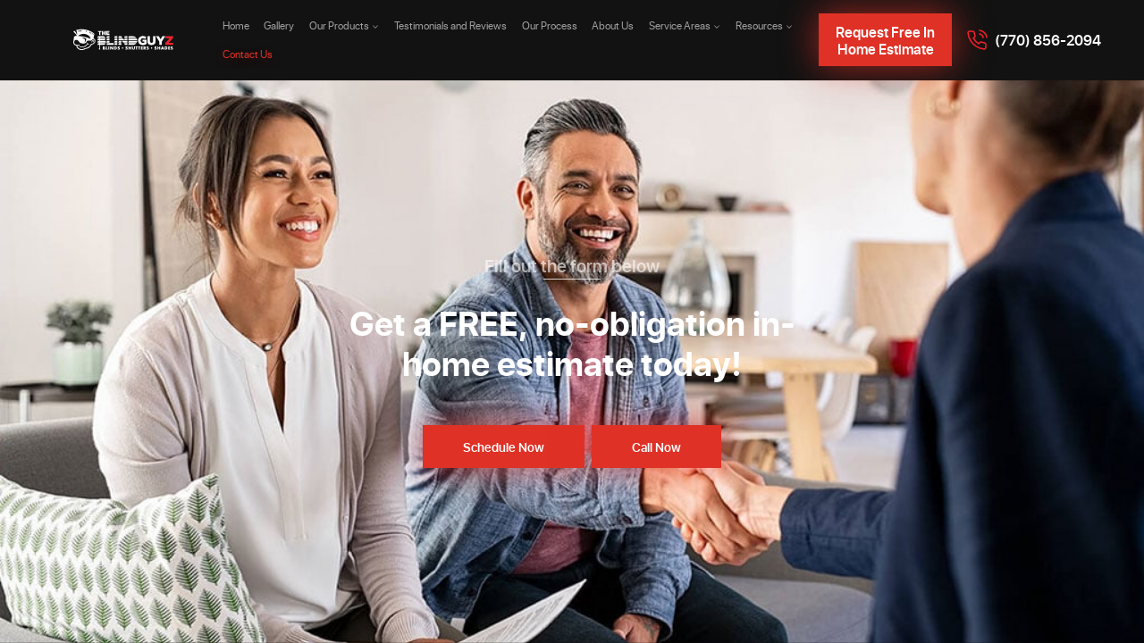

--- FILE ---
content_type: text/html; charset=UTF-8
request_url: https://blindguyz.com/contact-us/
body_size: 51451
content:
<!DOCTYPE html>
<html lang="en-US">
<head>
	<meta charset="UTF-8" />
	<meta name="viewport" content="width=device-width, initial-scale=1" />
<meta name='robots' content='index, follow, max-image-preview:large, max-snippet:-1, max-video-preview:-1' />
	<style>img:is([sizes="auto" i], [sizes^="auto," i]) { contain-intrinsic-size: 3000px 1500px }</style>
	<link rel="canonical" href="https://blindguyz.com/contact-us/" />
	<link rel="apple-touch-icon" sizes="180x180" href="https://blindguyz.com/wp-content/uploads/2023/03/BlindGuyz_Icon_AllBlack-1-1.png">
	<link rel="icon" type="image/png" sizes="32x32" href="https://blindguyz.com/wp-content/uploads/2023/03/BlindGuyz_Icon_AllBlack-1-1.png">
	<link rel="icon" type="image/png" sizes="16x16" href="https://blindguyz.com/wp-content/uploads/2023/03/BlindGuyz_Icon_AllBlack-1-1.png">
	<meta name="theme-color" content="#ffffff">

		<style>
		:root {
			--color-dt-dark-1: rgb(18, 18, 18);--color-dt-dark-1-RGB: 18, 18, 18;			--color-dt-dark-2: rgb(41, 41, 41);--color-dt-dark-2-RGB: 41, 41, 41;			--color-dt-light: rgb(255, 255, 255);--color-dt-light-RGB: 255, 255, 255;			--color-dt-accent-1: rgb(223, 49, 38);--color-dt-accent-1-RGB: 223, 49, 38;			--color-dt-accent-2: rgb(187, 16, 24);--color-dt-accent-2-RGB: 187, 16, 24;			--color-dt-gray-dark: rgb(30.000000000001, 30.000000000001, 30.000000000001);--color-dt-gray-dark-RGB: 30.000000000001, 30.000000000001, 30.000000000001;
			--color-lt-light-1: rgb(255, 255, 255);--color-lt-light-1-RGB: 255, 255, 255;			--color-lt-light-2: rgb(236, 236, 236);--color-lt-light-2-RGB: 236, 236, 236;			--color-lt-dark: rgb(18, 18, 18);--color-lt-dark-RGB: 18, 18, 18;			--color-lt-accent-1: rgb(223, 49, 38);--color-lt-accent-1-RGB: 223, 49, 38;			--color-lt-accent-2: rgb(187, 16, 24);--color-lt-accent-2-RGB: 187, 16, 24;			--color-lt-gray-dark: rgb(215, 215, 215);--color-lt-gray-dark-RGB: 215, 215, 215;			--color-lt-gray-medium: rgb(227.000215, 227.000215, 227.000215);--color-lt-gray-medium-RGB: 227.000215, 227.000215, 227.000215;			--color-lt-gray-light: rgb(243.000215, 243.000215, 243.000215);--color-lt-gray-light-RGB: 243.000215, 243.000215, 243.000215;		}
	</style>
	<script type="text/javascript">
		window.hmColor = {
			'--color-dt-accent-1': {"red":223,"green":49,"blue":38,"alpha":1},
			'--color-dt-accent-2': {"red":187,"green":16,"blue":24,"alpha":1},
			'--color-lt-accent-1': {"red":223,"green":49,"blue":38,"alpha":1},
			'--color-lt-accent-2': {"red":187,"green":16,"blue":24,"alpha":1}		}
	</script>
	
	<!-- This site is optimized with the Yoast SEO plugin v25.9 - https://yoast.com/wordpress/plugins/seo/ -->
	<meta name="description" content="Have questions? Contact us today for personalized assistance! Contact us." />
	<meta property="og:locale" content="en_US" />
	<meta property="og:type" content="article" />
	<meta property="og:title" content="Get In Touch with us - The Blind Guyz" />
	<meta property="og:description" content="Have questions? Contact us today for personalized assistance! Contact us." />
	<meta property="og:url" content="https://blindguyz.com/contact-us/" />
	<meta property="og:site_name" content="The Blind Guyz" />
	<meta property="article:publisher" content="https://www.facebook.com/BlindGuyz.atl" />
	<meta property="article:modified_time" content="2023-02-02T18:09:57+00:00" />
	<meta property="og:image" content="https://blindguyz.com/wp-content/uploads/2023/09/SH_Sidelites-scaled.jpg" />
	<meta name="twitter:card" content="summary_large_image" />
	<meta name="twitter:title" content="Get In Touch with us - The Blind Guyz" />
	<meta name="twitter:description" content="Have questions? Contact us today for personalized assistance! Contact us." />
	<meta name="twitter:image" content="https://blindguyz.com/wp-content/uploads/2023/09/SH_Sidelites-scaled.jpg" />
	<script type="application/ld+json" class="yoast-schema-graph">{"@context":"https://schema.org","@graph":[{"@type":"WebPage","@id":"https://blindguyz.com/contact-us/","url":"https://blindguyz.com/contact-us/","name":"Get In Touch with us - The Blind Guyz","isPartOf":{"@id":"https://blindguyz.com/#website"},"primaryImageOfPage":{"@id":"https://blindguyz.com/contact-us/#primaryimage"},"image":{"@id":"https://blindguyz.com/contact-us/#primaryimage"},"thumbnailUrl":"https://blindguyz.com/wp-content/uploads/2023/09/SH_Sidelites-scaled.jpg","datePublished":"2023-02-02T18:09:55+00:00","dateModified":"2023-02-02T18:09:57+00:00","description":"Have questions? Contact us today for personalized assistance! Contact us.","breadcrumb":{"@id":"https://blindguyz.com/contact-us/#breadcrumb"},"inLanguage":"en-US","potentialAction":[{"@type":"ReadAction","target":["https://blindguyz.com/contact-us/"]}]},{"@type":"ImageObject","inLanguage":"en-US","@id":"https://blindguyz.com/contact-us/#primaryimage","url":"https://blindguyz.com/wp-content/uploads/2023/09/SH_Sidelites-scaled.jpg","contentUrl":"https://blindguyz.com/wp-content/uploads/2023/09/SH_Sidelites-scaled.jpg","width":2400,"height":3840,"caption":"Shutter Window Blinds Peachtree City GA"},{"@type":"BreadcrumbList","@id":"https://blindguyz.com/contact-us/#breadcrumb","itemListElement":[{"@type":"ListItem","position":1,"name":"Home","item":"https://blindguyz.com/"},{"@type":"ListItem","position":2,"name":"Contact Us"}]},{"@type":"WebSite","@id":"https://blindguyz.com/#website","url":"https://blindguyz.com/","name":"The Blind Guyz","description":"","publisher":{"@id":"https://blindguyz.com/#organization"},"potentialAction":[{"@type":"SearchAction","target":{"@type":"EntryPoint","urlTemplate":"https://blindguyz.com/?s={search_term_string}"},"query-input":{"@type":"PropertyValueSpecification","valueRequired":true,"valueName":"search_term_string"}}],"inLanguage":"en-US"},{"@type":"Organization","@id":"https://blindguyz.com/#organization","name":"The Blind Guyz","url":"https://blindguyz.com/","logo":{"@type":"ImageObject","inLanguage":"en-US","@id":"https://blindguyz.com/#/schema/logo/image/","url":"https://blindguyz.com/wp-content/uploads/2023/02/BlindGuyz_FullColor_WhiteBG-e1675458007957.png","contentUrl":"https://blindguyz.com/wp-content/uploads/2023/02/BlindGuyz_FullColor_WhiteBG-e1675458007957.png","width":1737,"height":408,"caption":"The Blind Guyz"},"image":{"@id":"https://blindguyz.com/#/schema/logo/image/"},"sameAs":["https://www.facebook.com/BlindGuyz.atl"]}]}</script>
	<!-- / Yoast SEO plugin. -->


<title>Get In Touch with us - The Blind Guyz</title>
<link rel='dns-prefetch' href='//www.google.com' />
<link rel='dns-prefetch' href='//maps.googleapis.com' />
<link rel="alternate" type="application/rss+xml" title="The Blind Guyz &raquo; Feed" href="https://blindguyz.com/feed/" />
<link rel="alternate" type="application/rss+xml" title="The Blind Guyz &raquo; Comments Feed" href="https://blindguyz.com/comments/feed/" />
<script>
window._wpemojiSettings = {"baseUrl":"https:\/\/s.w.org\/images\/core\/emoji\/16.0.1\/72x72\/","ext":".png","svgUrl":"https:\/\/s.w.org\/images\/core\/emoji\/16.0.1\/svg\/","svgExt":".svg","source":{"concatemoji":"https:\/\/blindguyz.com\/wp-includes\/js\/wp-emoji-release.min.js?ver=6.8.3"}};
/*! This file is auto-generated */
!function(s,n){var o,i,e;function c(e){try{var t={supportTests:e,timestamp:(new Date).valueOf()};sessionStorage.setItem(o,JSON.stringify(t))}catch(e){}}function p(e,t,n){e.clearRect(0,0,e.canvas.width,e.canvas.height),e.fillText(t,0,0);var t=new Uint32Array(e.getImageData(0,0,e.canvas.width,e.canvas.height).data),a=(e.clearRect(0,0,e.canvas.width,e.canvas.height),e.fillText(n,0,0),new Uint32Array(e.getImageData(0,0,e.canvas.width,e.canvas.height).data));return t.every(function(e,t){return e===a[t]})}function u(e,t){e.clearRect(0,0,e.canvas.width,e.canvas.height),e.fillText(t,0,0);for(var n=e.getImageData(16,16,1,1),a=0;a<n.data.length;a++)if(0!==n.data[a])return!1;return!0}function f(e,t,n,a){switch(t){case"flag":return n(e,"\ud83c\udff3\ufe0f\u200d\u26a7\ufe0f","\ud83c\udff3\ufe0f\u200b\u26a7\ufe0f")?!1:!n(e,"\ud83c\udde8\ud83c\uddf6","\ud83c\udde8\u200b\ud83c\uddf6")&&!n(e,"\ud83c\udff4\udb40\udc67\udb40\udc62\udb40\udc65\udb40\udc6e\udb40\udc67\udb40\udc7f","\ud83c\udff4\u200b\udb40\udc67\u200b\udb40\udc62\u200b\udb40\udc65\u200b\udb40\udc6e\u200b\udb40\udc67\u200b\udb40\udc7f");case"emoji":return!a(e,"\ud83e\udedf")}return!1}function g(e,t,n,a){var r="undefined"!=typeof WorkerGlobalScope&&self instanceof WorkerGlobalScope?new OffscreenCanvas(300,150):s.createElement("canvas"),o=r.getContext("2d",{willReadFrequently:!0}),i=(o.textBaseline="top",o.font="600 32px Arial",{});return e.forEach(function(e){i[e]=t(o,e,n,a)}),i}function t(e){var t=s.createElement("script");t.src=e,t.defer=!0,s.head.appendChild(t)}"undefined"!=typeof Promise&&(o="wpEmojiSettingsSupports",i=["flag","emoji"],n.supports={everything:!0,everythingExceptFlag:!0},e=new Promise(function(e){s.addEventListener("DOMContentLoaded",e,{once:!0})}),new Promise(function(t){var n=function(){try{var e=JSON.parse(sessionStorage.getItem(o));if("object"==typeof e&&"number"==typeof e.timestamp&&(new Date).valueOf()<e.timestamp+604800&&"object"==typeof e.supportTests)return e.supportTests}catch(e){}return null}();if(!n){if("undefined"!=typeof Worker&&"undefined"!=typeof OffscreenCanvas&&"undefined"!=typeof URL&&URL.createObjectURL&&"undefined"!=typeof Blob)try{var e="postMessage("+g.toString()+"("+[JSON.stringify(i),f.toString(),p.toString(),u.toString()].join(",")+"));",a=new Blob([e],{type:"text/javascript"}),r=new Worker(URL.createObjectURL(a),{name:"wpTestEmojiSupports"});return void(r.onmessage=function(e){c(n=e.data),r.terminate(),t(n)})}catch(e){}c(n=g(i,f,p,u))}t(n)}).then(function(e){for(var t in e)n.supports[t]=e[t],n.supports.everything=n.supports.everything&&n.supports[t],"flag"!==t&&(n.supports.everythingExceptFlag=n.supports.everythingExceptFlag&&n.supports[t]);n.supports.everythingExceptFlag=n.supports.everythingExceptFlag&&!n.supports.flag,n.DOMReady=!1,n.readyCallback=function(){n.DOMReady=!0}}).then(function(){return e}).then(function(){var e;n.supports.everything||(n.readyCallback(),(e=n.source||{}).concatemoji?t(e.concatemoji):e.wpemoji&&e.twemoji&&(t(e.twemoji),t(e.wpemoji)))}))}((window,document),window._wpemojiSettings);
</script>
	<style>
				:root {
											--font-content: 'SF Pro Display';
											--font-headings: 'SF Pro Display';
					}		
	</style>
	<link rel='stylesheet' id='HMT-style-css' href='https://blindguyz.com/wp-content/themes/harbinger-marketing-template/dist/main-aaa5f9b00e081378213d.css?ver=6.8.3' media='all' />
<link rel='stylesheet' id='HMT-section-header-css' href='https://blindguyz.com/wp-content/themes/harbinger-marketing-template/dist/section-header-3208418eff813d9b4673.css?ver=6.8.3' media='all' />
<link rel='stylesheet' id='HMT-section-header-child-css' href='https://blindguyz.com/wp-content/themes/harbinger-marketing-template-child/dist/section-header-b8a5e457877b8e440880.css?ver=6.8.3' media='all' />
<link rel='stylesheet' id='HMT-section-intro-css' href='https://blindguyz.com/wp-content/themes/harbinger-marketing-template/dist/section-intro-ff8a63d21a5df4a1c05f.css?ver=6.8.3' media='all' />
<style id='wp-block-template-part-theme-inline-css'>
:root :where(.wp-block-template-part.has-background){margin-bottom:0;margin-top:0;padding:1.25em 2.375em}
</style>
<style id='wp-block-spacer-inline-css'>
.wp-block-spacer{clear:both}
</style>
<link rel='stylesheet' id='dashicons-css' href='https://blindguyz.com/wp-includes/css/dashicons.min.css?ver=6.8.3' media='all' />
<link rel='stylesheet' id='nf-display-css' href='https://blindguyz.com/wp-content/plugins/ninja-forms/assets/css/display-structure.css?ver=6.8.3' media='all' />
<link rel='stylesheet' id='nf-layout-front-end-css' href='https://blindguyz.com/wp-content/plugins/ninja-forms-style/layouts/assets/css/display-structure.css?ver=3.0.29' media='all' />
<link rel='stylesheet' id='HMT-section-contact-css' href='https://blindguyz.com/wp-content/themes/harbinger-marketing-template/dist/section-contact-6f239f069c90d7104043.css?ver=6.8.3' media='all' />
<link rel='stylesheet' id='HMT-section-contact-child-css' href='https://blindguyz.com/wp-content/themes/harbinger-marketing-template-child/dist/section-contact-7e396061dd973a5cee53.css?ver=6.8.3' media='all' />
<link rel='stylesheet' id='HMT-section-service-intro-css' href='https://blindguyz.com/wp-content/themes/harbinger-marketing-template/dist/section-service-intro-a596fc3953727e9b8293.css?ver=6.8.3' media='all' />
<link rel='stylesheet' id='HMT-section-footer-css' href='https://blindguyz.com/wp-content/themes/harbinger-marketing-template/dist/section-footer-8d610fe41bf7f8983459.css?ver=6.8.3' media='all' />
<style id='wp-emoji-styles-inline-css'>

	img.wp-smiley, img.emoji {
		display: inline !important;
		border: none !important;
		box-shadow: none !important;
		height: 1em !important;
		width: 1em !important;
		margin: 0 0.07em !important;
		vertical-align: -0.1em !important;
		background: none !important;
		padding: 0 !important;
	}
</style>
<style id='wp-block-library-inline-css'>
:root{--wp-admin-theme-color:#007cba;--wp-admin-theme-color--rgb:0,124,186;--wp-admin-theme-color-darker-10:#006ba1;--wp-admin-theme-color-darker-10--rgb:0,107,161;--wp-admin-theme-color-darker-20:#005a87;--wp-admin-theme-color-darker-20--rgb:0,90,135;--wp-admin-border-width-focus:2px;--wp-block-synced-color:#7a00df;--wp-block-synced-color--rgb:122,0,223;--wp-bound-block-color:var(--wp-block-synced-color)}@media (min-resolution:192dpi){:root{--wp-admin-border-width-focus:1.5px}}.wp-element-button{cursor:pointer}:root{--wp--preset--font-size--normal:16px;--wp--preset--font-size--huge:42px}:root .has-very-light-gray-background-color{background-color:#eee}:root .has-very-dark-gray-background-color{background-color:#313131}:root .has-very-light-gray-color{color:#eee}:root .has-very-dark-gray-color{color:#313131}:root .has-vivid-green-cyan-to-vivid-cyan-blue-gradient-background{background:linear-gradient(135deg,#00d084,#0693e3)}:root .has-purple-crush-gradient-background{background:linear-gradient(135deg,#34e2e4,#4721fb 50%,#ab1dfe)}:root .has-hazy-dawn-gradient-background{background:linear-gradient(135deg,#faaca8,#dad0ec)}:root .has-subdued-olive-gradient-background{background:linear-gradient(135deg,#fafae1,#67a671)}:root .has-atomic-cream-gradient-background{background:linear-gradient(135deg,#fdd79a,#004a59)}:root .has-nightshade-gradient-background{background:linear-gradient(135deg,#330968,#31cdcf)}:root .has-midnight-gradient-background{background:linear-gradient(135deg,#020381,#2874fc)}.has-regular-font-size{font-size:1em}.has-larger-font-size{font-size:2.625em}.has-normal-font-size{font-size:var(--wp--preset--font-size--normal)}.has-huge-font-size{font-size:var(--wp--preset--font-size--huge)}.has-text-align-center{text-align:center}.has-text-align-left{text-align:left}.has-text-align-right{text-align:right}#end-resizable-editor-section{display:none}.aligncenter{clear:both}.items-justified-left{justify-content:flex-start}.items-justified-center{justify-content:center}.items-justified-right{justify-content:flex-end}.items-justified-space-between{justify-content:space-between}.screen-reader-text{border:0;clip-path:inset(50%);height:1px;margin:-1px;overflow:hidden;padding:0;position:absolute;width:1px;word-wrap:normal!important}.screen-reader-text:focus{background-color:#ddd;clip-path:none;color:#444;display:block;font-size:1em;height:auto;left:5px;line-height:normal;padding:15px 23px 14px;text-decoration:none;top:5px;width:auto;z-index:100000}html :where(.has-border-color){border-style:solid}html :where([style*=border-top-color]){border-top-style:solid}html :where([style*=border-right-color]){border-right-style:solid}html :where([style*=border-bottom-color]){border-bottom-style:solid}html :where([style*=border-left-color]){border-left-style:solid}html :where([style*=border-width]){border-style:solid}html :where([style*=border-top-width]){border-top-style:solid}html :where([style*=border-right-width]){border-right-style:solid}html :where([style*=border-bottom-width]){border-bottom-style:solid}html :where([style*=border-left-width]){border-left-style:solid}html :where(img[class*=wp-image-]){height:auto;max-width:100%}:where(figure){margin:0 0 1em}html :where(.is-position-sticky){--wp-admin--admin-bar--position-offset:var(--wp-admin--admin-bar--height,0px)}@media screen and (max-width:600px){html :where(.is-position-sticky){--wp-admin--admin-bar--position-offset:0px}}
</style>
<link rel='stylesheet' id='HMT-widgets-sidebar-lazyloaded-style-css' href='https://blindguyz.com/wp-content/themes/harbinger-marketing-template/dist/widgets-sidebar-ebc044fb03524eac5410.css?ver=6.8.3' media='all' />
<link rel='stylesheet' id='HMT-lazyloaded-style-css' href='https://blindguyz.com/wp-content/themes/harbinger-marketing-template/dist/lazy-loaded-5b3c72ccbe01a68fda37.css?ver=6.8.3' media='all' />
<link rel='stylesheet' id='HMT-style-child-css' href='https://blindguyz.com/wp-content/themes/harbinger-marketing-template-child/dist/main-a236ba7a2fbc17234dc1.css?ver=6.8.3' media='all' />
<style id='wp-block-template-skip-link-inline-css'>

		.skip-link.screen-reader-text {
			border: 0;
			clip-path: inset(50%);
			height: 1px;
			margin: -1px;
			overflow: hidden;
			padding: 0;
			position: absolute !important;
			width: 1px;
			word-wrap: normal !important;
		}

		.skip-link.screen-reader-text:focus {
			background-color: #eee;
			clip-path: none;
			color: #444;
			display: block;
			font-size: 1em;
			height: auto;
			left: 5px;
			line-height: normal;
			padding: 15px 23px 14px;
			text-decoration: none;
			top: 5px;
			width: auto;
			z-index: 100000;
		}
</style>
<script src="https://blindguyz.com/wp-includes/js/jquery/jquery.min.js?ver=3.7.1" id="jquery-core-js"></script>
<script src="https://blindguyz.com/wp-includes/js/jquery/jquery-migrate.min.js?ver=3.4.1" id="jquery-migrate-js"></script>
<script id="file_uploads_nfpluginsettings-js-extra">
var params = {"clearLogRestUrl":"https:\/\/blindguyz.com\/wp-json\/nf-file-uploads\/debug-log\/delete-all","clearLogButtonId":"file_uploads_clear_debug_logger","downloadLogRestUrl":"https:\/\/blindguyz.com\/wp-json\/nf-file-uploads\/debug-log\/get-all","downloadLogButtonId":"file_uploads_download_debug_logger"};
</script>
<script src="https://blindguyz.com/wp-content/plugins/ninja-forms-uploads/assets/js/nfpluginsettings.js?ver=3.3.23" id="file_uploads_nfpluginsettings-js"></script>
<script src="https://blindguyz.com/wp-includes/js/underscore.min.js?ver=1.13.7" id="underscore-js"></script>
<script src="https://blindguyz.com/wp-includes/js/backbone.min.js?ver=1.6.0" id="backbone-js"></script>
<script src="https://blindguyz.com/wp-content/plugins/ninja-forms/assets/js/min/front-end-deps.js?ver=3.11.1" id="nf-front-end-deps-js"></script>
<script id="nf-front-end-js-extra">
var nfi18n = {"ninjaForms":"Ninja Forms","changeEmailErrorMsg":"Please enter a valid email address!","changeDateErrorMsg":"Please enter a valid date!","confirmFieldErrorMsg":"These fields must match!","fieldNumberNumMinError":"Number Min Error","fieldNumberNumMaxError":"Number Max Error","fieldNumberIncrementBy":"Please increment by ","fieldTextareaRTEInsertLink":"Insert Link","fieldTextareaRTEInsertMedia":"Insert Media","fieldTextareaRTESelectAFile":"Select a file","formErrorsCorrectErrors":"Please correct errors before submitting this form.","formHoneypot":"If you are a human seeing this field, please leave it empty.","validateRequiredField":"This is a required field.","honeypotHoneypotError":"Honeypot Error","fileUploadOldCodeFileUploadInProgress":"File Upload in Progress.","fileUploadOldCodeFileUpload":"FILE UPLOAD","currencySymbol":"$","fieldsMarkedRequired":"Fields marked with an <span class=\"ninja-forms-req-symbol\">*<\/span> are required","thousands_sep":",","decimal_point":".","siteLocale":"en_US","dateFormat":"m\/d\/Y","startOfWeek":"1","of":"of","previousMonth":"Previous Month","nextMonth":"Next Month","months":["January","February","March","April","May","June","July","August","September","October","November","December"],"monthsShort":["Jan","Feb","Mar","Apr","May","Jun","Jul","Aug","Sep","Oct","Nov","Dec"],"weekdays":["Sunday","Monday","Tuesday","Wednesday","Thursday","Friday","Saturday"],"weekdaysShort":["Sun","Mon","Tue","Wed","Thu","Fri","Sat"],"weekdaysMin":["Su","Mo","Tu","We","Th","Fr","Sa"],"recaptchaConsentMissing":"reCaptcha validation couldn't load.","recaptchaMissingCookie":"reCaptcha v3 validation couldn't load the cookie needed to submit the form.","recaptchaConsentEvent":"Accept reCaptcha cookies before sending the form."};
var nfFrontEnd = {"adminAjax":"https:\/\/blindguyz.com\/wp-admin\/admin-ajax.php","ajaxNonce":"5ef6633fe6","requireBaseUrl":"https:\/\/blindguyz.com\/wp-content\/plugins\/ninja-forms\/assets\/js\/","use_merge_tags":{"user":{"address":"address","textbox":"textbox","button":"button","checkbox":"checkbox","city":"city","confirm":"confirm","date":"date","email":"email","firstname":"firstname","html":"html","hidden":"hidden","lastname":"lastname","listcheckbox":"listcheckbox","listcountry":"listcountry","listimage":"listimage","listmultiselect":"listmultiselect","listradio":"listradio","listselect":"listselect","liststate":"liststate","note":"note","number":"number","password":"password","passwordconfirm":"passwordconfirm","product":"product","quantity":"quantity","recaptcha":"recaptcha","recaptcha_v3":"recaptcha_v3","repeater":"repeater","shipping":"shipping","spam":"spam","starrating":"starrating","submit":"submit","terms":"terms","textarea":"textarea","total":"total","turnstile":"turnstile","unknown":"unknown","zip":"zip","hr":"hr","file_upload":"file_upload"},"post":{"address":"address","textbox":"textbox","button":"button","checkbox":"checkbox","city":"city","confirm":"confirm","date":"date","email":"email","firstname":"firstname","html":"html","hidden":"hidden","lastname":"lastname","listcheckbox":"listcheckbox","listcountry":"listcountry","listimage":"listimage","listmultiselect":"listmultiselect","listradio":"listradio","listselect":"listselect","liststate":"liststate","note":"note","number":"number","password":"password","passwordconfirm":"passwordconfirm","product":"product","quantity":"quantity","recaptcha":"recaptcha","recaptcha_v3":"recaptcha_v3","repeater":"repeater","shipping":"shipping","spam":"spam","starrating":"starrating","submit":"submit","terms":"terms","textarea":"textarea","total":"total","turnstile":"turnstile","unknown":"unknown","zip":"zip","hr":"hr","file_upload":"file_upload"},"system":{"address":"address","textbox":"textbox","button":"button","checkbox":"checkbox","city":"city","confirm":"confirm","date":"date","email":"email","firstname":"firstname","html":"html","hidden":"hidden","lastname":"lastname","listcheckbox":"listcheckbox","listcountry":"listcountry","listimage":"listimage","listmultiselect":"listmultiselect","listradio":"listradio","listselect":"listselect","liststate":"liststate","note":"note","number":"number","password":"password","passwordconfirm":"passwordconfirm","product":"product","quantity":"quantity","recaptcha":"recaptcha","recaptcha_v3":"recaptcha_v3","repeater":"repeater","shipping":"shipping","spam":"spam","starrating":"starrating","submit":"submit","terms":"terms","textarea":"textarea","total":"total","turnstile":"turnstile","unknown":"unknown","zip":"zip","hr":"hr","file_upload":"file_upload"},"fields":{"address":"address","textbox":"textbox","button":"button","checkbox":"checkbox","city":"city","confirm":"confirm","date":"date","email":"email","firstname":"firstname","html":"html","hidden":"hidden","lastname":"lastname","listcheckbox":"listcheckbox","listcountry":"listcountry","listimage":"listimage","listmultiselect":"listmultiselect","listradio":"listradio","listselect":"listselect","liststate":"liststate","note":"note","number":"number","password":"password","passwordconfirm":"passwordconfirm","product":"product","quantity":"quantity","recaptcha":"recaptcha","recaptcha_v3":"recaptcha_v3","repeater":"repeater","shipping":"shipping","spam":"spam","starrating":"starrating","submit":"submit","terms":"terms","textarea":"textarea","total":"total","turnstile":"turnstile","unknown":"unknown","zip":"zip","hr":"hr","file_upload":"file_upload"},"calculations":{"html":"html","hidden":"hidden","note":"note","unknown":"unknown"}},"opinionated_styles":"","filter_esc_status":"false","nf_consent_status_response":[]};
var nfInlineVars = [];
</script>
<script src="https://blindguyz.com/wp-content/plugins/ninja-forms/assets/js/min/front-end.js?ver=3.11.1" id="nf-front-end-js"></script>
<script src="https://blindguyz.com/wp-content/plugins/ninja-forms-conditionals/assets/js/min/front-end.js?ver=6.8.3" id="nf-cl-front-end-js"></script>
<script src="https://blindguyz.com/wp-content/plugins/ninja-forms-style/layouts/assets/js/min/front-end.js?ver=3.0.29" id="nf-layout-front-end-js"></script>
<script src="https://blindguyz.com/wp-content/themes/harbinger-marketing-template/dist/runtime-ebb9df085186f5a7b58e.js" id="HMT-webpack5-runtime-js"></script>
<script src="https://blindguyz.com/wp-content/themes/harbinger-marketing-template-child/dist/runtime-37e73138039739cde1fb.js" id="HMT-webpack5-runtime-child-js"></script>
<link rel="https://api.w.org/" href="https://blindguyz.com/wp-json/" /><link rel="alternate" title="JSON" type="application/json" href="https://blindguyz.com/wp-json/wp/v2/pages/26" /><link rel="EditURI" type="application/rsd+xml" title="RSD" href="https://blindguyz.com/xmlrpc.php?rsd" />
<meta name="generator" content="WordPress 6.8.3" />
<link rel='shortlink' href='https://blindguyz.com/?p=26' />
<link rel="alternate" title="oEmbed (JSON)" type="application/json+oembed" href="https://blindguyz.com/wp-json/oembed/1.0/embed?url=https%3A%2F%2Fblindguyz.com%2Fcontact-us%2F" />
<link rel="alternate" title="oEmbed (XML)" type="text/xml+oembed" href="https://blindguyz.com/wp-json/oembed/1.0/embed?url=https%3A%2F%2Fblindguyz.com%2Fcontact-us%2F&#038;format=xml" />
<meta name="facebook-domain-verification" content="wtdgrq7gj5md46914djsaobljgxgjr" />
<script type="text/javascript" src="//script.crazyegg.com/pages/scripts/0022/1041.js" async="async"></script>

<!-- Google Tag Manager -->
<script>(function(w,d,s,l,i){w[l]=w[l]||[];w[l].push({'gtm.start':
new Date().getTime(),event:'gtm.js'});var f=d.getElementsByTagName(s)[0],
j=d.createElement(s),dl=l!='dataLayer'?'&l='+l:'';j.async=true;j.src=
'https://www.googletagmanager.com/gtm.js?id='+i+dl;f.parentNode.insertBefore(j,f);
})(window,document,'script','dataLayer','GTM-TD5LT3W');</script>
<!-- End Google Tag Manager -->

<script type='application/ld+json'>
{
  "@context": "http://www.schema.org",
  "@type":"LocalBusiness",
  "name": "The Blind Guyz",
  "url": "https://blindguyz.com/",
  "image": "https://blindguyz.com/",
  "priceRange": "$$",
  "address": {
    "@type": "PostalAddress",
    "streetAddress": "825 Highway 74 S Suite 110",
    "addressLocality": "Peachtree City",
    "addressRegion": "GA",
    "postalCode": "30269-3008"
  },
  "geo": {
    "@type": "GeoCoordinates",
    "latitude": "33.359264",
    "longitude": "-84.564081"
  },
    "telephone": "(770) 525-6734",
    "sameAs": ["https://www.facebook.com/BlindGuyz.atl"],
    "aggregateRating": {
    "@type": "AggregateRating",
    "ratingValue": "4.3",
    "reviewCount": "85"
  }
}
</script>

<style>
	.header-button-widget a,
	.page-header__phone {
		font-size: 16px;
	}
	.page-header__nav {
		padding-left: 3rem;
		padding-right: 3rem;
	}
	.page-header__nav>ul>li>a, .page-header__nav>ul>li>a:not([class]) {
		font-size: 16px;
		padding: 1.2rem .6rem;
	}
	body .page-header__widget.header-button-widget .button--main-menu {
		padding: 1.3rem 1.4rem;
	}
	.page-header__widget {
		padding-left: 1rem;
    	padding-right: 1rem;
	}
	.page-header__content {
		overflow: visible;
	}
	body .page-header__widget.header-button-widget .button--main-menu {
		min-width: 100%;
	}
	.header-button-widget {
		width: 165px;
	}
	.page-header__nav {
		width: 100%;
		max-width: initial;
		margin-left: 0;
	}
	.page-header__nav>ul {
		justify-content: space-between;
	}
	.section-service-intro__image .background-img:before {
		background-color: rgba(0, 0, 0, 0.55);
		position: absolute;
		z-index: 2;
		top: 0;
		left: 0;
		width: 100%;
		height: 100%;
		content: " ";
	}
	.flex {
		display: flex;
	}
	@media (max-width: 1719px) {
		.page-header__nav>ul>li>a, .page-header__nav>ul>li>a:not([class]) {
			font-size: 14px;
		}
	}
	@media (max-width: 1440px) {
		.page-header__nav>ul>li>a, .page-header__nav>ul>li>a:not([class]) {
			font-size: 11.5px;
		}
	}	
	@media (max-width: 767px) {
		.page-header__logo-inner svg {
			left: 0;
		}
	}
</style>
        <script type="text/javascript">
            var jQueryMigrateHelperHasSentDowngrade = false;

			window.onerror = function( msg, url, line, col, error ) {
				// Break out early, do not processing if a downgrade reqeust was already sent.
				if ( jQueryMigrateHelperHasSentDowngrade ) {
					return true;
                }

				var xhr = new XMLHttpRequest();
				var nonce = 'daeeee9599';
				var jQueryFunctions = [
					'andSelf',
					'browser',
					'live',
					'boxModel',
					'support.boxModel',
					'size',
					'swap',
					'clean',
					'sub',
                ];
				var match_pattern = /\)\.(.+?) is not a function/;
                var erroredFunction = msg.match( match_pattern );

                // If there was no matching functions, do not try to downgrade.
                if ( null === erroredFunction || typeof erroredFunction !== 'object' || typeof erroredFunction[1] === "undefined" || -1 === jQueryFunctions.indexOf( erroredFunction[1] ) ) {
                    return true;
                }

                // Set that we've now attempted a downgrade request.
                jQueryMigrateHelperHasSentDowngrade = true;

				xhr.open( 'POST', 'https://blindguyz.com/wp-admin/admin-ajax.php' );
				xhr.setRequestHeader( 'Content-Type', 'application/x-www-form-urlencoded' );
				xhr.onload = function () {
					var response,
                        reload = false;

					if ( 200 === xhr.status ) {
                        try {
                        	response = JSON.parse( xhr.response );

                        	reload = response.data.reload;
                        } catch ( e ) {
                        	reload = false;
                        }
                    }

					// Automatically reload the page if a deprecation caused an automatic downgrade, ensure visitors get the best possible experience.
					if ( reload ) {
						location.reload();
                    }
				};

				xhr.send( encodeURI( 'action=jquery-migrate-downgrade-version&_wpnonce=' + nonce ) );

				// Suppress error alerts in older browsers
				return true;
			}
        </script>

			<style>
		:root {
			--color-dt-dark-1: rgb(18, 18, 18);--color-dt-dark-1-RGB: 18, 18, 18;			--color-dt-dark-2: rgb(41, 41, 41);--color-dt-dark-2-RGB: 41, 41, 41;			--color-dt-light: rgb(255, 255, 255);--color-dt-light-RGB: 255, 255, 255;			--color-dt-accent-1: rgb(223, 49, 38);--color-dt-accent-1-RGB: 223, 49, 38;			--color-dt-accent-2: rgb(187, 16, 24);--color-dt-accent-2-RGB: 187, 16, 24;			--color-dt-gray-dark: rgb(30.000000000001, 30.000000000001, 30.000000000001);--color-dt-gray-dark-RGB: 30.000000000001, 30.000000000001, 30.000000000001;
			--color-lt-light-1: rgb(255, 255, 255);--color-lt-light-1-RGB: 255, 255, 255;			--color-lt-light-2: rgb(236, 236, 236);--color-lt-light-2-RGB: 236, 236, 236;			--color-lt-dark: rgb(18, 18, 18);--color-lt-dark-RGB: 18, 18, 18;			--color-lt-accent-1: rgb(223, 49, 38);--color-lt-accent-1-RGB: 223, 49, 38;			--color-lt-accent-2: rgb(187, 16, 24);--color-lt-accent-2-RGB: 187, 16, 24;			--color-lt-gray-dark: rgb(215, 215, 215);--color-lt-gray-dark-RGB: 215, 215, 215;			--color-lt-gray-medium: rgb(227.000215, 227.000215, 227.000215);--color-lt-gray-medium-RGB: 227.000215, 227.000215, 227.000215;			--color-lt-gray-light: rgb(243.000215, 243.000215, 243.000215);--color-lt-gray-light-RGB: 243.000215, 243.000215, 243.000215;		}
	</style>
	<script type="text/javascript">
		window.hmColor = {
			'--color-dt-accent-1': {"red":223,"green":49,"blue":38,"alpha":1},
			'--color-dt-accent-2': {"red":187,"green":16,"blue":24,"alpha":1},
			'--color-lt-accent-1': {"red":223,"green":49,"blue":38,"alpha":1},
			'--color-lt-accent-2': {"red":187,"green":16,"blue":24,"alpha":1}		}
	</script>
	<link rel="icon" href="https://blindguyz.com/wp-content/uploads/2023/03/BlindGuyz_Icon_AllBlack-1-1.png" sizes="32x32" />
<link rel="icon" href="https://blindguyz.com/wp-content/uploads/2023/03/BlindGuyz_Icon_AllBlack-1-1.png" sizes="192x192" />
<link rel="apple-touch-icon" href="https://blindguyz.com/wp-content/uploads/2023/03/BlindGuyz_Icon_AllBlack-1-1.png" />
<meta name="msapplication-TileImage" content="https://blindguyz.com/wp-content/uploads/2023/03/BlindGuyz_Icon_AllBlack-1-1.png" />
</head>

<body class="wp-singular page-template-default page page-id-26 wp-embed-responsive wp-theme-harbinger-marketing-template wp-child-theme-harbinger-marketing-template-child landing-page theme-dark hmt-button-v1">
<!-- Google Tag Manager (noscript) -->
<noscript><iframe src="https://www.googletagmanager.com/ns.html?id=GTM-TD5LT3W"
height="0" width="0" style="display:none;visibility:hidden"></iframe></noscript>
<!-- End Google Tag Manager (noscript) -->	<script nowprocket id="HMT-theme-color-switcher-extra-js">
		window.hmtSwitcherScripts = {"isUserColorTheme":false,"theme_color_mode":"dark","theme_color_mode_manually_selected":false};
	</script>
	<script id="HMT-theme-color-switcher" src="https://blindguyz.com/wp-content/themes/harbinger-marketing-template/dist/theme-color-switcher.js"></script>
	
<div class="wp-site-blocks"><div class="wp-block-template-part">	
<header class="page-header page-header--v1">
	<div class="container">
		<div class="page-header__content">
			<a href="https://blindguyz.com" class="page-header__logo" aria-label="The Blind Guyz">
																								<span class="page-header__logo-inner">
							<span class="dark">
																	<?xml version="1.0" encoding="UTF-8"?>
<svg xmlns="http://www.w3.org/2000/svg" width="300" height="70" viewBox="0 0 300 70" fill="none">
  <path fill-rule="evenodd" clip-rule="evenodd" d="M271.579 23.553C271.531 23.6753 271.514 25.0463 271.54 26.5995L271.588 29.4239L277.586 29.5097L283.583 29.5955L277.373 36.544L271.162 43.4925L271.159 46.109L271.156 48.7254H282.469H293.781V45.725V42.7248L287.469 42.6796L281.156 42.6347L287.464 35.6004L293.773 28.5661L293.734 25.9925L293.695 23.419L282.68 23.3749C273.787 23.3392 271.648 23.3735 271.579 23.553Z" fill="#EC242C"></path>
  <path fill-rule="evenodd" clip-rule="evenodd" d="M24.6112 3.37709C21.4739 3.64834 15.3368 4.81603 13.6072 5.47091L13.1388 5.64831L13.5563 6.55574C14.7411 9.13098 15.8539 14.4304 15.9986 18.1862L16.0877 20.5024L15.4699 18.7867C14.0796 14.9261 12.0805 11.5448 9.75595 9.12241L8.37218 7.68037L7.46976 8.38895C6.60655 9.06682 5.18116 10.6821 5.18116 10.9826C5.18116 11.0611 5.729 11.4873 6.39861 11.9296C9.48531 13.968 12.6993 17.7159 14.4123 21.2744L15.0316 22.5612L12.8848 22.6746C10.4917 22.8011 8.92227 23.0663 8.32227 23.4458C7.19032 24.1618 5.6993 30.517 5.6993 34.6257C5.6993 35.8588 5.60845 36.5552 5.35388 37.2749C4.00413 41.0896 4.93246 45.2247 7.77011 48.0391C9.02676 49.2856 10.3577 50.0556 12.2202 50.6141C13.2993 50.9376 13.4877 51.0529 13.5767 51.4446C14.0126 53.3624 14.2768 54.1509 14.9364 55.5024C16.761 59.2404 20.087 61.848 24.6112 63.0869C26.1772 63.5158 26.6041 63.5596 29.1881 63.5565C31.2844 63.5541 32.3454 63.4762 33.2014 63.2624C34.8199 62.8579 36.8865 62.044 38.0262 61.3623C38.7188 60.948 39.5829 60.656 41.1195 60.3171C48.5917 58.669 52.8342 56.0087 56.4578 50.6985C57.1019 49.7548 57.8005 48.674 58.0104 48.2965C58.3812 47.6301 58.4338 47.6022 59.8326 47.3313C61.8611 46.9385 63.6558 46.0344 65.1079 44.6737C66.5097 43.3601 67.2122 42.3285 67.8955 40.5804C69.7967 35.7166 67.9596 31.0259 63.8599 30.2763C63.5038 30.2111 63.2123 30.1056 63.2123 30.0418C63.2123 29.9779 63.7952 27.0362 64.5076 23.5048C65.22 19.9734 65.8029 16.9267 65.8027 16.7344C65.8026 16.13 62.1404 13.2915 58.7217 11.2457C51.557 6.95841 43.3736 4.31316 34.567 3.43748C32.9323 3.275 26.2608 3.23451 24.6112 3.37709ZM26.8328 6.72542C26.8945 7.31047 27.03 8.27554 27.1342 8.87003L27.3237 9.95091H28.1052H28.8869L28.787 9.30753C28.7323 8.95375 28.6338 7.98868 28.5686 7.16292L28.4497 5.66169H27.5853H26.7209L26.8328 6.72542ZM22.9955 5.98579C22.8002 6.1088 22.8121 6.44679 23.0677 8.03552C23.2361 9.08191 23.4271 10.0238 23.4924 10.1285C23.568 10.2501 23.8449 10.2753 24.2577 10.1985L24.9045 10.0779L24.8048 9.19944C24.7501 8.7163 24.6547 7.76118 24.5927 7.07714L24.4803 5.83326L23.8549 5.83584C23.5109 5.83738 23.1242 5.90481 22.9955 5.98579ZM19.5506 6.51714C19.2371 6.59091 18.9383 6.69316 18.8869 6.74446C18.8352 6.79559 19.0031 7.73459 19.2597 8.83091L19.7262 10.8242L20.528 10.7087C20.9689 10.6452 21.358 10.5686 21.3926 10.5385C21.4458 10.4922 21.1157 8.44917 20.7915 6.81978C20.692 6.31949 20.5444 6.28346 19.5506 6.51714ZM40.7597 8.91721V11.0941L41.5369 11.2708L42.3142 11.4475L42.3157 10.1415C42.3164 9.42334 42.3648 8.44248 42.4228 7.96174L42.5287 7.08794L41.6442 6.91414L40.7597 6.74052V8.91721ZM76.3383 9.86513V11.3235H78.0654H79.7926V15.6127V19.9019H81.4333H83.0741V15.6127V11.3235H84.8012H86.5283V9.86513V8.40679H81.4333H76.3383V9.86513ZM87.7373 14.1543V19.9019H89.4644H91.1915V17.7573V15.6127H93.0914H94.9912V17.7573V19.9019H96.7183H98.4454V14.1543V8.40679H96.7183H94.9912V10.5514V12.696H93.0914H91.1915V10.5514V8.40679H89.4644H87.7373V14.1543ZM100.173 14.1543V19.9019H104.922H109.672V18.5293V17.1568H106.563H103.454V16.2989V15.4411H106.217H108.981V14.1543V12.8676H106.217H103.454V12.0955V11.3235H106.563H109.672V9.86513V8.40679H104.922H100.173V14.1543ZM51.9829 10.4044C51.9812 10.4852 51.866 11.2849 51.7269 12.1813C51.3813 14.4088 51.3753 14.3686 52.099 14.669C52.4459 14.813 52.7478 14.9106 52.7696 14.8857C52.7915 14.8609 52.961 13.9366 53.1463 12.8315L53.4832 10.8225L53.0368 10.6615C52.7914 10.5732 52.4544 10.4459 52.2882 10.379C52.1221 10.3121 51.9846 10.3236 51.9829 10.4044ZM55.5323 13.5976C55.3734 14.47 55.2024 15.3534 55.1527 15.5607C55.0784 15.869 55.1787 15.986 55.704 16.2041C56.0572 16.3506 56.3993 16.4705 56.4646 16.4705C56.5691 16.4705 57.1444 13.968 57.2238 13.1682C57.2423 12.9824 56.9813 12.7054 56.5375 12.4399L55.8212 12.0114L55.5323 13.5976ZM59.0577 15.7537C58.8501 16.667 58.6482 17.4687 58.609 17.5354C58.5698 17.6022 58.7578 17.77 59.0269 17.9081L59.516 18.1594L59.9803 16.7339C60.2357 15.9498 60.4889 15.194 60.5428 15.0542C60.6071 14.8881 60.4323 14.6778 60.0382 14.4467L59.4352 14.0934L59.0577 15.7537ZM61.9245 17.5089C61.385 19.2053 61.3841 19.282 61.9022 19.6191L62.3192 19.8906L62.7105 18.2783C63.0352 16.9403 63.0635 16.6201 62.8768 16.3966C62.753 16.2485 62.587 16.1274 62.5078 16.1274C62.4285 16.1274 62.166 16.749 61.9245 17.5089ZM31.9515 16.9137C31.714 16.9559 30.7813 17.1137 29.8789 17.2644C27.9411 17.5878 25.496 18.3329 23.6908 19.1501C21.3402 20.2141 18.2105 22.5142 18.8411 22.7139C18.9749 22.7563 19.9005 22.8397 20.8979 22.8992C25.0889 23.149 33.6228 24.5171 38.6872 25.7514C42.0447 26.5694 47.9553 28.4886 52.0544 30.0914C53.6594 30.7189 55.0066 31.1987 55.0482 31.1575C55.2161 30.9905 54.3585 28.383 53.7223 27.1258C51.3753 22.4888 46.0732 18.723 39.8962 17.3059C38.8314 17.0616 37.5977 16.9509 35.4057 16.9029C33.7433 16.8667 32.1889 16.8715 31.9515 16.9137ZM204.226 22.9872C199.458 23.6531 195.724 26.1978 193.773 30.1102C192.792 32.0793 192.4 33.7899 192.402 36.0997C192.406 42.2935 196.029 47.0243 202.072 48.7256C203.91 49.2429 207.025 49.3645 209.121 49.0008C211.842 48.5288 213.765 47.7703 215.99 46.2917L217.271 45.4407V39.6199V33.7989H211.399H205.527V36.4583V39.1176H208.031H210.535V40.5853V42.0533L209.542 42.5155C208.651 42.9302 208.352 42.9779 206.64 42.9779C204.78 42.9779 204.698 42.9614 203.411 42.3297C201.342 41.3138 200.202 39.7064 199.821 37.2679C199.348 34.2402 200.835 31.2007 203.406 29.9376C204.206 29.5446 204.701 29.4327 205.903 29.3725C207.806 29.2771 209.344 29.7088 210.979 30.798C211.615 31.2218 212.186 31.5686 212.247 31.5686C212.359 31.5686 216.023 27.2596 216.294 26.8098C216.462 26.5298 216.332 26.4114 214.566 25.2353C213.091 24.2525 211.58 23.6258 209.833 23.2715C208.176 22.9354 205.55 22.8023 204.226 22.9872ZM75.4936 25.8337C75.0083 27.209 74.6112 28.3671 74.6112 28.4072C74.6112 28.4474 75.8159 28.4803 77.2882 28.4803H79.9653V29.3382V30.196H78.1703C76.6207 30.196 76.3592 30.237 76.2577 30.4963C76.1931 30.6615 75.8425 31.6458 75.4784 32.6838C75.1145 33.7217 74.7622 34.706 74.6955 34.8713C74.5831 35.1495 74.7715 35.1715 77.2698 35.1715H79.9653V36.0293V36.8872H78.1746H76.3839L75.562 39.2463C75.1098 40.5438 74.7026 41.7019 74.657 41.8198C74.5931 41.9857 75.1843 42.0342 77.2698 42.0342H79.9653V42.8921V43.7499H78.1755H76.3858L75.5591 46.109C75.1045 47.4066 74.6969 48.5647 74.6534 48.6825C74.5922 48.8483 75.1863 48.897 77.2698 48.897H79.9653V53.6949C79.9653 58.3089 79.9521 58.4997 79.6216 58.6754C78.8435 59.0892 78.5463 60.3487 79.0143 61.248C79.3748 61.9403 79.9299 62.2793 80.7031 62.2793C82.7596 62.2793 83.5805 59.98 81.9724 58.7234L81.5197 58.3696V53.65V48.9301L86.8306 48.855C91.5354 48.7882 92.2924 48.7386 93.4634 48.4205C95.1027 47.9753 96.3463 47.3594 97.259 46.54C97.9445 45.9249 98.9587 44.3909 98.962 43.9644C98.9632 43.7956 97.1048 43.7499 90.2416 43.7499H81.5197V42.8921V42.0342H90.438H99.3563L99.2687 40.9515C99.161 39.6163 98.6281 38.3776 97.7974 37.5306L97.1663 36.8872H89.343H81.5197V36.0293V35.1715H88.3354H95.1509L96.0637 34.4324C97.114 33.5819 97.9188 32.1881 98.0556 30.9833L98.1449 30.196H89.8323H81.5197V29.3382V28.4803H89.7133C94.2198 28.4803 97.947 28.4158 97.9962 28.3369C98.0452 28.258 97.8672 27.7369 97.6005 27.1788C97.0098 25.9425 95.8364 24.8307 94.5052 24.2458C92.6302 23.4221 91.5767 23.3333 83.6822 23.3333H76.376L75.4936 25.8337ZM101.573 25.8337C101.088 27.209 100.691 28.3671 100.691 28.4072C100.691 28.4474 102.711 28.4803 105.181 28.4803H109.672V25.9068V23.3333H106.064H102.455L101.573 25.8337ZM124.877 23.8909C124.324 25.4353 123.316 28.3551 123.316 28.4136C123.316 28.4503 125.337 28.4803 127.806 28.4803H132.297V25.9068V23.3333H128.687H125.077L124.877 23.8909ZM135.983 25.7781C135.506 27.1229 135.147 28.281 135.185 28.3516C135.297 28.5627 147.323 28.5102 147.323 28.2986C147.323 28.1986 146.487 27.0438 145.466 25.7321L143.609 23.3473L140.23 23.3403L136.851 23.3333L135.983 25.7781ZM153.082 25.7781C152.605 27.1229 152.245 28.281 152.283 28.3516C152.321 28.4223 154.329 28.4803 156.746 28.4803H161.14V25.9068V23.3333H157.544H153.949L153.082 25.7781ZM164.618 25.8196C164.13 27.2027 163.73 28.3671 163.73 28.4072C163.73 28.4474 169.015 28.4803 175.475 28.4803C185.395 28.4803 187.219 28.4433 187.219 28.2415C187.219 27.896 185.34 26.2197 184.142 25.4967C183.577 25.1562 182.59 24.6809 181.947 24.4407C179.496 23.524 178.951 23.4661 172.001 23.3828L165.505 23.3051L164.618 25.8196ZM219.389 31.9546C219.446 39.5297 219.491 40.7008 219.756 41.6053C221.147 46.3468 224.571 48.8448 230.138 49.1811C233.361 49.3757 236.537 48.68 238.654 47.3153C240.656 46.0251 241.927 44.1658 242.694 41.4066C243.052 40.1158 243.068 39.7232 243.08 31.7401L243.091 23.419H239.464H235.837L235.751 31.4828C235.668 39.2121 235.65 39.5786 235.303 40.3186C234.56 41.9025 233.181 42.7205 231.252 42.7205C229.288 42.7205 228.061 41.9888 227.237 40.3273L226.684 39.2114L226.63 31.2724L226.576 23.3333H222.949H219.323L219.389 31.9546ZM244.432 23.6335C244.48 23.7987 246.625 27.3694 249.2 31.5686L253.881 39.2034L253.883 43.9644L253.886 48.7254H257.513H261.14V43.9623V39.1994L265.976 31.3479C268.635 27.0295 270.812 23.4582 270.812 23.4117C270.812 23.365 269.004 23.3477 266.796 23.3731L262.78 23.419L260.313 27.7083C258.956 30.0673 257.786 32.0961 257.713 32.2166C257.628 32.3569 256.654 30.8028 254.999 27.8864L252.418 23.3372L248.382 23.3353C244.621 23.3334 244.352 23.3537 244.432 23.6335ZM29.914 27.2541C29.5889 27.459 29.8553 27.6389 32.1428 28.7589C36.1677 30.7299 37.9326 32.0042 38.3737 33.2573C38.7074 34.2054 38.5891 36.8539 38.1081 39.2034C37.8763 40.3357 37.7155 41.2926 37.7509 41.3296C38.171 41.7692 41.1078 36.7045 42.0506 33.9144C42.642 32.1646 42.6309 31.2551 42.0112 30.6654C40.9725 29.6768 37.3173 28.3563 33.6786 27.6549C31.3155 27.1996 30.1905 27.0796 29.914 27.2541ZM102.252 30.7536C102.142 31.0602 101.749 32.1799 101.378 33.2414L100.704 35.1715H105.188H109.672V32.6838V30.196H106.062H102.452L102.252 30.7536ZM124.956 30.4963C124.888 30.6615 124.539 31.6458 124.179 32.6838C123.82 33.7217 123.471 34.706 123.403 34.8713C123.287 35.1526 123.562 35.1715 127.788 35.1715H132.297V32.6838V30.196H128.688C125.414 30.196 125.069 30.2238 124.956 30.4963ZM136.787 30.2718C136.787 30.3137 136.403 31.4332 135.933 32.7596L135.079 35.1715H148.109H161.14V32.6838V30.196H157.534H153.928L153.183 32.3348C152.646 33.877 152.383 34.4277 152.24 34.3094C152.13 34.2191 151.351 33.2568 150.508 32.1706L148.975 30.196H142.881C139.53 30.196 136.787 30.2302 136.787 30.2718ZM165.377 30.4963C165.312 30.6615 164.962 31.6458 164.598 32.6838C164.234 33.7217 163.881 34.706 163.815 34.8713C163.7 35.1555 164.384 35.1715 176.752 35.1715C189.785 35.1715 189.81 35.1708 189.81 34.8212C189.81 34.1507 189.26 31.8206 188.91 31.011L188.558 30.196H177.026C166.203 30.196 165.487 30.2145 165.377 30.4963ZM61.6473 32.489C60.6295 32.7616 60.0003 33.2172 58.9019 34.4766C57.1211 36.5188 56.4026 36.6964 51.5546 36.2929C45.8024 35.8142 45.6722 35.8737 42.9558 40.2328C41.2458 42.9765 39.762 44.0364 36.9123 44.55C35.2031 44.8579 32.4749 44.7507 29.6261 44.2634C25.4335 43.5465 23.738 42.5481 21.6383 39.5601C18.1914 34.6544 14.4591 32.9464 10.935 34.6619C5.97892 37.0747 6.26648 44.9507 11.4045 47.5274C14.387 49.0229 18.1967 49.0855 21.8157 47.6986C23.5057 47.0507 23.6613 47.049 23.6613 47.6775C23.6613 48.3409 22.3299 49.8084 21.2221 50.366C20.1471 50.9071 18.4882 51.2931 17.2245 51.2964L16.2281 51.299L16.3395 51.7708C17.034 54.7097 19.0855 57.4905 21.7423 59.0938C22.9542 59.8251 25.3846 60.6512 27.1171 60.9204C30.3656 61.4254 34.7839 60.4417 37.3502 58.6419C37.6231 58.4505 38.7304 58.1264 39.9409 57.8832C42.3839 57.3929 45.5876 56.3714 47.173 55.5774C50.6088 53.8564 52.8154 51.6611 55.2672 47.5244C55.8546 46.5336 56.4594 45.6265 56.6114 45.5085C56.7635 45.3906 57.2423 45.2927 57.6753 45.2911C58.7278 45.287 60.5971 44.8821 61.6028 44.4402C63.753 43.4953 65.2996 41.6791 66.085 39.1773C67.091 35.972 66.1523 33.1916 63.8333 32.5076C62.8293 32.2114 62.6882 32.2102 61.6473 32.489ZM62.3487 34.4741C60.7292 34.9653 59.0691 36.4051 58.2836 38C57.7019 39.1809 57.3853 41.2181 57.672 41.9352C57.8432 42.3638 57.906 42.4012 58.104 42.1926C58.2314 42.0583 58.4613 41.5617 58.615 41.0891C58.9268 40.1309 60.0097 38.3954 60.6948 37.7569C61.133 37.3484 61.1475 37.3466 61.3988 37.6711C61.9186 38.3424 62.2257 39.8032 62.109 41.0503C62.0093 42.1161 62.028 42.2262 62.3008 42.1741C62.467 42.1422 62.7984 41.7697 63.0373 41.3461C63.6342 40.287 63.6606 38.042 63.0893 36.9165L62.7123 36.1736L63.4371 35.8583C63.8359 35.6848 64.5312 35.4892 64.9825 35.4235C65.4705 35.3525 65.8029 35.2152 65.8029 35.0849C65.8029 34.529 63.5066 34.123 62.3487 34.4741ZM101.683 39.1605C101.245 40.4107 100.835 41.5688 100.77 41.734C100.661 42.0152 100.939 42.0342 105.163 42.0342H109.672V39.4607V36.8872H106.075H102.479L101.683 39.1605ZM124.267 39.2463C123.814 40.5438 123.407 41.7019 123.362 41.8198C123.297 41.9879 124.252 42.0342 127.788 42.0342H132.297V39.4607V36.8872H128.693H125.089L124.267 39.2463ZM136.875 37.0562C136.818 37.149 136.387 38.3071 135.919 39.6297L135.067 42.0342H139.554H144.041V39.4607V36.8872H140.511C138.38 36.8872 136.939 36.9541 136.875 37.0562ZM145.597 37.0159C145.598 37.0865 146.458 38.2446 147.508 39.5894L149.418 42.0342H155.279H161.14V39.4607V36.8872H153.368C149.093 36.8872 145.596 36.9452 145.597 37.0159ZM164.681 39.2463C164.229 40.5438 163.822 41.7019 163.776 41.8198C163.711 41.9902 166.237 42.0342 176.056 42.0342H188.419L188.664 41.5624C189.051 40.8149 189.582 38.9498 189.714 37.8737L189.835 36.8872H177.669H165.503L164.681 39.2463ZM44.5019 42.4918C44.4385 42.5546 44.3872 42.96 44.3877 43.3926C44.3888 44.138 44.5262 44.5364 45.0876 45.4212C45.319 45.7861 45.2611 45.8765 43.9523 47.1933C40.4984 50.6681 36.261 52.9388 32.1033 53.5427C29.38 53.9384 25.1183 53.4494 22.3872 52.4282C20.9724 51.8993 20.8979 51.8933 20.8979 52.3066C20.8979 52.7581 22.3079 53.9974 23.372 54.481C25.9002 55.6302 30.0067 56.0602 33.181 55.5079C37.3774 54.7779 41.7601 52.3599 45.3926 48.7707L47.3485 46.8382L48.5014 46.8364C49.3516 46.8352 49.8869 46.7273 50.5399 46.4252C51.3578 46.0469 51.7703 45.7089 51.6093 45.5488C51.573 45.5128 50.8288 45.4123 49.9556 45.3253C47.9024 45.1206 46.7613 44.5848 45.6653 43.3105C44.8639 42.3786 44.7186 42.2763 44.5019 42.4918ZM101.638 46.109C101.184 47.4066 100.776 48.5647 100.733 48.6825C100.67 48.8526 102.872 48.897 111.38 48.897H122.107V46.3235V43.7499H112.286H102.465L101.638 46.109ZM124.26 46.109C123.804 47.4066 123.397 48.5647 123.355 48.6825C123.295 48.8505 124.255 48.897 127.788 48.897H132.297V46.3235V43.7499H128.693H125.088L124.26 46.109ZM135.963 46.3235L135.074 48.897H139.557H144.041V46.3235V43.7499H140.447H136.853L135.963 46.3235ZM150.979 43.9188C151.01 44.0116 151.882 45.1697 152.915 46.4923L154.793 48.897H157.966H161.14V46.3235V43.7499H156.03C152.757 43.7499 150.942 43.8105 150.979 43.9188ZM164.675 46.109C164.219 47.4066 163.809 48.5719 163.764 48.6985C163.635 49.0565 177.7 48.8737 179.274 48.4969C180.887 48.1107 182.24 47.6202 183.43 46.9905C184.546 46.3996 186.593 44.766 187.007 44.136L187.261 43.7499H176.382H165.503L164.675 46.109ZM135.147 53.2627C133.6 53.8277 132.766 55.6906 133.393 57.1807C133.714 57.9445 134.029 58.1627 135.551 58.6747C136.628 59.0369 136.884 59.1918 136.93 59.508C137.067 60.4494 135.986 60.6716 134.665 59.9736L133.872 59.555L133.329 60.5118C132.743 61.5421 132.733 61.5009 133.735 62.0393C134.955 62.6952 137.391 62.654 138.342 61.9618C139.206 61.3328 139.551 60.6021 139.551 59.4028C139.551 58.3467 139.519 58.2614 138.895 57.6418C138.447 57.1965 137.929 56.9008 137.255 56.7063C136.049 56.358 135.679 56.0425 135.93 55.5763C136.152 55.1651 137.099 55.1304 137.832 55.5067L138.341 55.7683L138.813 54.8122C139.34 53.7462 139.313 53.6848 138.169 53.3576C137.049 53.0368 135.867 52.9997 135.147 53.2627ZM157.968 53.2562C156.548 53.78 155.851 54.9297 156.002 56.4987C156.106 57.5662 156.676 58.1478 158.054 58.5896C159.692 59.1149 160.082 59.5315 159.487 60.1226C159.09 60.5163 158.225 60.4489 157.359 59.9572C156.941 59.7201 156.581 59.5473 156.559 59.5732C156.459 59.6885 155.613 61.4206 155.613 61.5111C155.613 61.5666 156.055 61.8132 156.596 62.0592C157.936 62.6686 159.736 62.6796 160.813 62.0846C162.493 61.1566 162.88 58.6435 161.53 57.43C161.345 57.2639 160.662 56.9497 160.012 56.7318C158.713 56.2966 158.345 55.9533 158.71 55.5168C159.005 55.163 160.084 55.1647 160.594 55.5199C160.812 55.671 161.014 55.7676 161.044 55.7343C161.134 55.634 162.003 53.8896 162.003 53.8085C162.003 53.7671 161.635 53.6086 161.186 53.4564C159.976 53.0472 158.744 52.9704 157.968 53.2562ZM219.108 53.2562C218.223 53.5825 217.481 54.3127 217.271 55.0637C216.788 56.7898 217.305 57.8561 218.918 58.4642C220.434 59.0355 220.802 59.2522 220.872 59.6145C221.03 60.4271 219.696 60.6299 218.557 59.9666C217.994 59.6391 217.787 59.5897 217.656 59.7521C217.451 60.0057 216.753 61.3656 216.753 61.5099C216.753 61.5661 217.187 61.8098 217.718 62.0512C218.459 62.3881 218.973 62.4923 219.922 62.4983C222.215 62.513 223.344 61.5655 223.46 59.5279C223.523 58.4117 223.504 58.3448 222.945 57.7395C222.523 57.2814 222.04 57.0058 221.169 56.7252C219.86 56.3034 219.482 55.9572 219.85 55.5168C220.145 55.163 221.224 55.1647 221.734 55.5199C221.951 55.671 222.152 55.7676 222.179 55.7343C222.394 55.4739 223.143 54.0619 223.143 53.9164C223.143 53.6697 221.712 53.1998 220.642 53.0951C220.11 53.0431 219.518 53.1052 219.108 53.2562ZM241.989 53.203C240.604 53.6211 239.896 54.6047 239.896 56.1125C239.896 57.6123 240.346 58.0807 242.43 58.751C243.461 59.0825 243.77 59.3745 243.612 59.8688C243.395 60.5479 242.046 60.5432 241.081 59.8601C240.798 59.6603 240.544 59.5245 240.516 59.5584C240.283 59.8396 239.551 61.2383 239.551 61.4031C239.551 61.5181 239.993 61.8132 240.534 62.0592C241.707 62.5925 243.629 62.6714 244.504 62.2222C245.372 61.776 246.077 60.8395 246.211 59.9534C246.463 58.2816 245.757 57.302 243.869 56.7022C242.749 56.3468 242.487 56.1674 242.487 55.7572C242.487 55.1927 243.748 55.0465 244.484 55.5255C244.722 55.68 244.943 55.7764 244.976 55.74C245.119 55.583 245.959 53.8346 245.909 53.7975C245.879 53.775 245.525 53.629 245.121 53.4731C244.169 53.1047 242.727 52.9803 241.989 53.203ZM288.892 53.2535C288.026 53.5729 287.585 53.9797 287.199 54.8161C286.82 55.6345 286.789 56.4277 287.106 57.1807C287.425 57.9388 287.721 58.1456 289.257 58.6829C290.345 59.0636 290.598 59.2206 290.647 59.5461C290.779 60.4276 289.641 60.6409 288.375 59.9719L287.58 59.5519L287.031 60.5052C286.583 61.282 286.526 61.4879 286.721 61.6178C288.409 62.7431 290.855 62.8366 292.188 61.8269C292.943 61.2549 293.264 60.4892 293.264 59.2621C293.264 58.3707 293.212 58.2413 292.616 57.6508C292.184 57.2224 291.653 56.9175 291.019 56.7349C289.739 56.3661 289.318 56.0488 289.568 55.6412C289.821 55.2286 290.856 55.1524 291.526 55.4969L292.055 55.7683L292.527 54.8122C293.053 53.7462 293.026 53.6848 291.882 53.3576C290.778 53.0414 289.579 52.9997 288.892 53.2535ZM90.2848 53.2831C90.2135 53.3557 90.1553 55.4094 90.1553 57.8472V62.2793L92.7028 62.2766C95.0212 62.274 95.3124 62.239 95.9411 61.8878C96.7288 61.4479 97.2359 60.5935 97.2359 59.7058C97.2359 58.8871 96.7338 57.9527 96.1442 57.6746C95.6782 57.4548 95.6698 57.4301 95.9535 57.1186C96.3948 56.6342 96.4768 55.2572 96.1102 54.4896C95.6426 53.511 95.0616 53.3027 92.5732 53.2217C91.3858 53.1829 90.3561 53.2107 90.2848 53.2831ZM99.309 57.7252V62.2793H101.986H104.663V61.2499V60.2205H103.285H101.907L101.86 56.7463L101.813 53.272L100.561 53.2215L99.309 53.1711V57.7252ZM106.505 53.3006C106.442 53.3634 106.39 55.4094 106.39 57.8472V62.2793H107.685H108.981V57.7328V53.1862H107.801C107.151 53.1862 106.569 53.2377 106.505 53.3006ZM111.514 53.3006C111.451 53.3634 111.399 55.4094 111.399 57.8472V62.2793H112.694H113.989V59.6837V57.0878L116.019 59.6809L118.048 62.274L119.3 62.2766L120.552 62.2793V57.7328V53.1862H119.348H118.143L118.096 55.8419L118.048 58.4978L115.976 55.844L113.903 53.1903L112.766 53.1883C112.141 53.1871 111.577 53.2377 111.514 53.3006ZM123.143 57.7081V62.2793L125.432 62.2776C127.478 62.2761 127.811 62.233 128.584 61.8698C130.325 61.0506 131.088 59.8021 131.088 57.7719C131.088 56.1981 130.529 54.9516 129.486 54.2014C128.518 53.5045 127.861 53.3514 125.345 53.237L123.143 53.137V57.7081ZM164.421 57.7252V62.2793H165.717H167.012V60.4779V58.6764H168.566H170.121V60.4779V62.2793H171.419H172.717L172.671 57.7757L172.625 53.272L171.373 53.2215L170.121 53.1711V54.8943V56.6176H168.573H167.024L166.975 54.9448L166.926 53.272L165.673 53.2215L164.421 53.1711V57.7252ZM175.129 56.0869C175.129 59.4763 175.307 60.534 176.012 61.3314C177.315 62.8057 180.524 62.9183 182.009 61.5419C182.971 60.6503 183.074 60.1677 183.074 56.5387V53.1862H181.865H180.656V56.2513C180.656 59.0485 180.626 59.3543 180.313 59.7492C179.861 60.3207 179.244 60.4557 178.499 60.1464C178.165 60.0081 177.878 59.8717 177.859 59.8432C177.841 59.8148 177.783 58.3247 177.73 56.5318L177.634 53.272L176.381 53.2215L175.129 53.1711V56.0869ZM184.801 54.2975V55.4166H185.751H186.701V58.848V62.2793H187.996H189.292V58.848V55.4166H190.25H191.208L191.157 54.3443L191.105 53.272L187.953 53.2252L184.801 53.1785V54.2975ZM192.573 54.3014V55.4166H193.523H194.473V58.848V62.2793H195.682H196.891V58.848V55.4166H197.841H198.791V54.3014V53.1862H195.682H192.573V54.3014ZM200.518 57.7283V62.2793H203.195H205.872V61.2499V60.2205H204.49H203.109V59.5342V58.848H204.404H205.699V57.8186V56.7891H204.404H203.109V56.1029V55.4166H204.499H205.888L205.837 54.3443L205.786 53.272L203.152 53.2246L200.518 53.1773V57.7283ZM207.945 57.7108V62.2793H209.154H210.363L210.364 60.6923L210.365 59.1053L211.424 60.6923L212.484 62.2793H214.035C215.249 62.2793 215.55 62.2327 215.422 62.0649C215.331 61.947 214.738 61.183 214.105 60.3674C213.471 59.5517 212.953 58.8452 212.953 58.7974C212.953 58.7495 213.211 58.5591 213.527 58.3743C214.659 57.7105 214.995 56.107 214.292 54.7277C213.67 53.5084 213.142 53.307 210.335 53.2179L207.945 53.1423V57.7108ZM248.359 57.7328V62.2793H249.568H250.777V60.4779V58.6764H252.418H254.059V60.4779V62.2793H255.268H256.476V57.7328V53.1862H255.268H254.059V54.9019V56.6176H252.418H250.777V54.9019V53.1862H249.568H248.359V57.7328ZM260.368 56.6605C259.63 58.5712 258.842 60.6174 258.616 61.207L258.207 62.2793H259.559H260.912L261.14 61.5931L261.368 60.9068H262.962H264.556L264.833 61.5931L265.109 62.2793H266.419C267.424 62.2793 267.715 62.2262 267.672 62.05C267.641 61.9239 266.878 59.8779 265.976 57.5034L264.335 53.1864L263.023 53.1862H261.71L260.368 56.6605ZM269.43 57.707V62.2793L271.718 62.2776C273.765 62.2761 274.098 62.233 274.87 61.8698C276.573 61.0688 277.375 59.7938 277.375 57.8868C277.375 55.7628 276.711 54.5896 275.052 53.7838C274.229 53.3833 273.844 53.3187 271.774 53.2325L269.43 53.1347V57.707ZM279.62 57.7328V62.2793H282.211H284.801V61.2499V60.2205H283.42H282.038V59.5342V58.848H283.333H284.628V57.8186V56.7891H283.333H282.038V56.1029V55.4166H283.42H284.801V54.3014V53.1862H282.211H279.62V57.7328ZM92.7459 56.0171C92.7459 56.7202 92.7834 56.7891 93.1654 56.7891C93.624 56.7891 94.1276 56.3851 94.1276 56.0171C94.1276 55.6491 93.624 55.245 93.1654 55.245C92.7834 55.245 92.7459 55.314 92.7459 56.0171ZM210.363 56.2744C210.363 57.2004 210.398 57.3039 210.719 57.3039C211.126 57.3039 211.769 57.0007 211.957 56.7205C212.393 56.073 211.767 55.245 210.842 55.245C210.371 55.245 210.363 55.2634 210.363 56.2744ZM125.561 57.8186V60.2205H126.085C126.761 60.2205 127.632 59.851 128.047 59.3881C128.461 58.9264 128.605 57.5483 128.327 56.7101C128.062 55.9135 127.284 55.4181 126.295 55.4173L125.561 55.4166V57.8186ZM271.848 57.8186V60.2205H272.371C273.119 60.2205 273.975 59.8235 274.409 59.2745C274.689 58.9217 274.784 58.5659 274.784 57.8726C274.784 56.2537 274.022 55.4166 272.547 55.4166H271.848V57.8186ZM146.59 56.0608C145.953 56.4529 145.535 57.3601 145.668 58.0625C145.726 58.3671 146.01 58.8421 146.3 59.1182C147.823 60.5674 150.212 58.7893 149.302 56.884C148.799 55.832 147.568 55.4583 146.59 56.0608ZM230.47 56.0831C229.422 56.7179 229.27 58.1962 230.161 59.082C231.396 60.3082 233.412 59.4033 233.412 57.6228C233.412 57.0395 233.308 56.8331 232.77 56.3434C232.024 55.6637 231.298 55.5815 230.47 56.0831ZM262.572 57.7333L262.207 58.848H263.049H263.891L263.523 57.8615C263.32 57.3188 263.106 56.8173 263.046 56.7468C262.986 56.6763 262.773 57.1203 262.572 57.7333ZM92.7459 59.5342C92.7459 60.3688 92.7597 60.3921 93.2528 60.3921C94.1844 60.3921 94.6457 60.1114 94.6457 59.5445C94.6457 58.9391 94.2573 58.6764 93.3618 58.6764H92.7459V59.5342Z" fill="#FCFCFC"></path>
</svg>
															</span>

							<span class="light">
																	<?xml version="1.0" encoding="UTF-8"?>
<svg xmlns="http://www.w3.org/2000/svg" width="300" height="70" viewBox="0 0 300 70" fill="none">
  <path fill-rule="evenodd" clip-rule="evenodd" d="M23.3182 4.38935C22.1317 4.51785 20.3052 4.78293 19.2595 4.97851C17.5213 5.30364 13.5596 6.2742 13.2868 6.44182C13.2241 6.48026 13.4301 7.15057 13.7448 7.93121C14.9545 10.9313 15.86 15.3936 15.9999 19.0442L16.0887 21.3604L15.4952 19.7147C14.0888 15.8148 12.0133 12.3017 9.71508 9.93136L8.37414 8.54834L7.44495 9.28334C6.9339 9.68756 6.18122 10.4416 5.77242 10.9591L5.02924 11.8998L6.35774 12.7689C9.30454 14.6965 12.7719 18.7272 14.4125 22.1325L15.0325 23.4192L12.7458 23.5477C10.4526 23.6767 8.62129 24.0194 8.15031 24.4076C7.13166 25.2475 5.70022 31.7183 5.70022 35.4838C5.70022 36.7197 5.60955 37.4129 5.3529 38.1383C4.25946 41.2287 4.64305 44.4851 6.43338 47.3102C7.67794 49.2739 9.67155 50.7077 12.2211 51.4721C13.3021 51.7962 13.4881 51.9104 13.575 52.3026C14.0068 54.2534 14.2588 55.0086 14.9291 56.3604C16.5942 59.7183 19.3455 62.1134 23.1021 63.4755C27.8862 65.2099 33.361 64.7712 37.9147 62.2884C38.7735 61.8202 39.7144 61.4852 40.8657 61.2374C46.78 59.9645 50.5399 58.1298 53.6277 55.0098C55.0493 53.5734 57.0211 50.9347 58.0353 49.1116C58.3501 48.5456 58.5408 48.3825 58.8874 48.3825C59.6507 48.3825 61.8662 47.6977 62.9517 47.1264C64.2608 46.4374 66.2318 44.588 66.9916 43.3359C70.1631 38.1089 68.5956 32.0001 63.8608 31.1343C63.5047 31.0691 63.2132 30.9636 63.2132 30.8998C63.2132 30.836 63.7961 27.8942 64.5085 24.3629C65.2209 20.8315 65.8038 17.8029 65.8038 17.6329C65.8038 17.2412 65.1608 16.6505 62.7674 14.8435C56.3287 9.98266 47.7391 6.37525 39.0786 4.8953C34.5116 4.11484 27.8365 3.90055 23.3182 4.38935ZM26.7724 6.99153C26.7735 7.41324 26.9403 8.65454 27.2104 10.2513C27.3009 10.7856 27.3379 10.8089 28.0963 10.8089H28.8878L28.788 10.1655C28.7332 9.81177 28.6348 8.8467 28.5695 8.02094L28.4507 6.51972H27.6108C26.8095 6.51972 26.771 6.54133 26.7724 6.99153ZM23.1009 6.80949C22.9346 6.85273 22.8014 7.01744 22.8049 7.17562C22.8158 7.67729 23.4292 10.9778 23.5301 11.0781C23.5833 11.131 23.9146 11.1207 24.2662 11.0551L24.9054 10.9359L24.8057 10.0575C24.751 9.57432 24.6557 8.6192 24.5937 7.93516L24.4812 6.69128L23.9422 6.71119C23.6456 6.72217 23.2672 6.76643 23.1009 6.80949ZM19.5515 7.37516C19.238 7.44893 18.9393 7.55119 18.8878 7.60249C18.8361 7.65361 19.004 8.59261 19.2607 9.68893L19.7272 11.6822L20.5289 11.5667C20.9698 11.5033 21.3589 11.4266 21.3935 11.3966C21.4467 11.3502 21.1166 9.30719 20.7924 7.6778C20.693 7.17751 20.5453 7.14148 19.5515 7.37516ZM40.7607 9.81692V11.9521L41.514 12.1233L42.2674 12.2945L42.3619 10.1364C42.4139 8.9493 42.4439 7.96604 42.4289 7.95128C42.4139 7.93636 42.0323 7.86979 41.5811 7.80305L40.7607 7.68175V9.81692ZM76.3393 10.7231V12.1815H78.0664H79.7935V16.4707V20.7599H81.4342H83.075V16.4707V12.1815H84.8021H86.5292V10.7231V9.26481H81.4342H76.3393V10.7231ZM87.7382 15.0124V20.7599H89.4653H91.1924V18.6153V16.4707H93.0923H94.9921V18.6153V20.7599H96.7192H98.4463V15.0124V9.26481H96.7192H94.9921V11.4094V13.554H93.0923H91.1924V11.4094V9.26481H89.4653H87.7382V15.0124ZM100.173 15.0124V20.7599H104.923H109.673V19.3874V18.0148H106.564H103.455V17.157V16.2991H106.218H108.982V15.0124V13.7256H106.218H103.455V12.9535V12.1815H106.564H109.673V10.7231V9.26481H104.923H100.173V15.0124ZM51.9838 11.2665C51.9821 11.3451 51.8669 12.1429 51.7279 13.0393C51.3823 15.2668 51.3762 15.2267 52.0999 15.5271C52.4469 15.671 52.7488 15.7686 52.7705 15.7438C52.7924 15.7189 52.9607 14.8018 53.1444 13.7059L53.4786 11.7131L52.8622 11.4763C52.5234 11.3461 52.1878 11.2135 52.1165 11.1816C52.0451 11.1497 51.9855 11.1878 51.9838 11.2665ZM55.7866 13.0826C55.7866 13.1064 55.6311 13.9361 55.4412 14.9266C55.2512 15.917 55.0957 16.7507 55.0957 16.7793C55.0957 16.8542 56.2641 17.3285 56.4482 17.3285C56.5332 17.3285 56.7346 16.6531 56.8956 15.8273C57.0565 15.0017 57.2266 14.1947 57.2736 14.0339C57.3348 13.8248 57.1621 13.6419 56.666 13.3905C56.0152 13.0608 55.7866 12.9806 55.7866 13.0826ZM59.0586 16.6117C58.851 17.525 58.6491 18.3267 58.6099 18.3935C58.5707 18.4602 58.7588 18.628 59.0279 18.7661L59.517 19.0175L59.9812 17.5919C60.2367 16.8078 60.4899 16.0521 60.5437 15.9122C60.608 15.7462 60.4332 15.5358 60.0391 15.3047L59.4361 14.9515L59.0586 16.6117ZM61.9254 18.3669C61.3859 20.0633 61.385 20.14 61.9032 20.4772L62.3201 20.7486L62.7114 19.1364C63.0361 17.7983 63.0645 17.4781 62.8778 17.2546C62.7539 17.1065 62.588 16.9854 62.5087 16.9854C62.4294 16.9854 62.1669 17.607 61.9254 18.3669ZM31.9524 17.7909C28.1306 18.1975 23.9584 19.5962 21.1311 21.4187C19.9672 22.169 18.6536 23.2857 18.6536 23.5249C18.6536 23.6083 19.1006 23.6766 19.6467 23.6768C22.188 23.6769 32.1159 25.1128 36.8104 26.159C41.2781 27.1548 46.6083 28.831 52.0553 30.9535C53.6603 31.5789 55.0011 32.063 55.0348 32.0296C55.0686 31.9959 54.946 31.385 54.7624 30.6718C53.1667 24.4742 46.2657 19.0736 38.4933 17.9395C36.8393 17.6981 33.5306 17.623 31.9524 17.7909ZM204.405 23.8517C201.271 24.1848 198.267 25.5774 196.154 27.6774C194.414 29.4051 193.37 31.2697 192.727 33.7967C192.411 35.037 192.372 35.5677 192.448 37.5651C192.546 40.1262 192.767 41.0618 193.73 42.978C195.34 46.1812 198.06 48.3753 201.849 49.5275C203.246 49.9523 203.606 49.9894 206.305 49.988C208.754 49.9866 209.46 49.9264 210.561 49.6248C212.471 49.1024 214.16 48.3466 215.818 47.2728L217.272 46.3314V40.4941V34.657H211.4H205.528V37.3163V39.9756H208.032H210.536V41.4434V42.9113L209.558 43.356C208.136 44.0028 205.867 44.1027 204.333 43.5859C201.728 42.7082 200.261 40.9359 199.824 38.1386C199.35 35.1027 200.713 32.271 203.325 30.8636C204.358 30.3075 204.484 30.282 206.218 30.282C208.376 30.282 209.336 30.5609 211.005 31.673C211.627 32.0874 212.191 32.4266 212.258 32.4266C212.414 32.4266 216.41 27.6755 216.403 27.4983C216.4 27.4252 216.07 27.1203 215.669 26.8207C213.328 25.0716 210.864 24.139 207.829 23.853C206.8 23.7562 205.882 23.6872 205.787 23.7001C205.692 23.7128 205.07 23.7811 204.405 23.8517ZM75.4983 26.6809C75.0109 28.062 74.6121 29.2251 74.6121 29.2653C74.6121 29.3054 75.8168 29.3383 77.2892 29.3383H79.9662V30.1962V31.054H78.1696H76.3731L76.1733 31.6116C76.0634 31.9182 75.6702 33.0379 75.2994 34.0994L74.6254 36.0295H77.2957H79.9662V36.9731V37.9168H78.1712C76.623 37.9168 76.3595 37.9581 76.255 38.217C76.1883 38.3822 75.836 39.3665 75.4721 40.4045C75.108 41.4425 74.7574 42.4268 74.6928 42.592C74.5838 42.8701 74.774 42.8923 77.2707 42.8923H79.9662V43.7501V44.6079H78.1764H76.3867L75.56 46.967C75.1054 48.2646 74.6978 49.4227 74.6543 49.5405C74.5931 49.7063 75.1873 49.755 77.2707 49.755H79.9662V54.5529C79.9662 59.1669 79.9531 59.3577 79.6225 59.5334C78.8444 59.9472 78.5472 61.2067 79.0152 62.1061C79.394 62.8337 79.9358 63.1374 80.855 63.1374C81.523 63.1374 81.7567 63.048 82.1745 62.6329C83.0855 61.7281 82.9966 60.3811 81.9733 59.5814L81.5206 59.2277V54.5078V49.7878L86.9178 49.7119C91.2926 49.6505 92.5114 49.5812 93.3513 49.3458C94.8881 48.9153 96.409 48.1616 97.232 47.4232C97.9403 46.7876 98.9596 45.256 98.9629 44.8224C98.9641 44.6536 97.1057 44.6079 90.2425 44.6079H81.5206V43.7501V42.8923H90.4389H99.3572L99.2697 41.8095C99.1657 40.5229 98.6348 39.2435 97.8855 38.4744L97.3424 37.9168H89.4315H81.5206V36.9731V36.0295H88.3363H95.1519L96.0646 35.2904C97.1149 34.4399 97.9197 33.0461 98.0565 31.8414L98.1458 31.054H89.8332H81.5206V30.1962V29.3383H89.7142C94.2208 29.3383 97.9479 29.2738 97.9971 29.1949C98.0462 29.116 97.8674 28.5918 97.5999 28.03C97.0598 26.8955 95.9394 25.8009 94.7168 25.213C92.8733 24.3263 92.6615 24.3066 84.2634 24.2359L76.3845 24.1697L75.4983 26.6809ZM101.636 26.5504C101.18 27.8479 100.773 29.006 100.731 29.1239C100.671 29.2918 101.631 29.3383 105.164 29.3383H109.673V26.7648V24.1913H106.068H102.464L101.636 26.5504ZM124.199 26.6917C123.714 28.067 123.317 29.2251 123.317 29.2653C123.317 29.3054 125.338 29.3383 127.807 29.3383H132.298V26.7648V24.1913H128.69H125.082L124.199 26.6917ZM135.984 26.6361C135.507 27.9809 135.148 29.139 135.186 29.2097C135.298 29.4207 147.324 29.3682 147.324 29.1566C147.324 29.0566 146.488 27.9018 145.467 26.5902L143.61 24.2054L140.231 24.1983L136.852 24.1913L135.984 26.6361ZM153.083 26.6361C152.606 27.9809 152.246 29.139 152.284 29.2097C152.322 29.2804 154.33 29.3383 156.747 29.3383H161.141V26.7648V24.1913H157.545H153.95L153.083 26.6361ZM164.619 26.6777C164.131 28.0607 163.731 29.2251 163.731 29.2653C163.731 29.3054 169.016 29.3383 175.476 29.3383C184.939 29.3383 187.22 29.2955 187.22 29.1174C187.22 28.8712 185.906 27.5686 184.975 26.8909C183.891 26.1024 181.877 25.2041 180.17 24.7482C178.537 24.3117 178.348 24.2997 172.002 24.2323L165.506 24.1631L164.619 26.6777ZM219.387 32.8126C219.447 41.1798 219.46 41.4718 219.84 42.7207C221.393 47.8384 225.62 50.357 232.125 50.0408C235.679 49.8679 238.214 48.8876 240.156 46.9339C241.338 45.7458 242.135 44.2784 242.695 42.2647C243.053 40.9738 243.069 40.5812 243.081 32.5981L243.092 24.2771H239.465H235.838L235.752 32.4266L235.666 40.5761L235.167 41.4696C234.306 43.0129 232.914 43.6739 230.808 43.5398C228.987 43.4236 228.101 42.8531 227.289 41.2735L226.685 40.0967L226.632 32.144L226.579 24.1913H222.952H219.324L219.387 32.8126ZM244.388 24.3745C244.388 24.4752 246.525 28.0538 249.137 32.3269L253.887 40.096V44.8397V49.5834H257.514H261.141L261.141 44.8224L261.141 40.0614L265.977 32.2102C268.636 27.8922 270.812 24.32 270.812 24.2721C270.812 24.2242 269.005 24.2057 266.797 24.2311L262.781 24.2771L260.314 28.5663C258.957 30.9254 257.786 32.9574 257.71 33.0818C257.619 33.2319 256.706 31.7753 254.996 28.7511L252.419 24.194L248.403 24.1927C245.67 24.1918 244.388 24.2498 244.388 24.3745ZM29.9693 28.1363C29.6688 28.241 29.7116 28.3074 30.3292 28.6946C30.7147 28.9365 31.8399 29.5219 32.8298 29.996C36.2486 31.6327 37.9448 32.8968 38.3805 34.1328C38.7082 35.062 38.5859 37.7325 38.109 40.0614C37.8773 41.1937 37.726 42.1588 37.7729 42.206C38.0579 42.4925 40.2242 39.0965 41.2876 36.6957C42.5551 33.8345 42.7738 32.4909 42.1085 31.6507C41.3417 30.6824 37.522 29.2721 33.5931 28.5067C31.4481 28.089 30.4099 27.9828 29.9693 28.1363ZM102.253 31.6116C102.143 31.9182 101.75 33.0379 101.379 34.0994L100.705 36.0295H105.189H109.673V33.5418V31.054H106.063H102.453L102.253 31.6116ZM124.963 31.3543C124.899 31.5195 124.548 32.5038 124.184 33.5418C123.82 34.5798 123.468 35.5641 123.401 35.7293C123.287 36.0106 123.563 36.0295 127.789 36.0295H132.298V33.5418V31.054H128.689C125.413 31.054 125.07 31.0817 124.963 31.3543ZM136.788 31.1299C136.788 31.1717 136.404 32.2912 135.934 33.6176L135.08 36.0295H148.11H161.141V33.5418V31.054H157.533H153.924L153.189 33.1986C152.785 34.3782 152.407 35.3396 152.35 35.3352C152.293 35.3307 151.508 34.366 150.605 33.1913L148.964 31.0556L142.876 31.0549C139.528 31.0544 136.788 31.0882 136.788 31.1299ZM165.378 31.3543C165.313 31.5195 164.963 32.5038 164.598 33.5418C164.235 34.5798 163.882 35.5641 163.816 35.7293C163.701 36.0136 164.385 36.0295 176.753 36.0295C189.786 36.0295 189.811 36.0288 189.811 35.6792C189.811 35.0087 189.26 32.6786 188.911 31.869L188.559 31.054H177.027C166.204 31.054 165.488 31.0726 165.378 31.3543ZM61.9178 33.2738C60.8731 33.5277 59.9605 34.1498 58.9149 35.3213C57.0928 37.3631 56.218 37.5757 51.3501 37.1595C47.9954 36.8726 46.9154 36.9242 45.9206 37.4189C45.1121 37.8209 44.6786 38.3462 43.1944 40.7226C41.3709 43.6418 40.3811 44.4851 37.9035 45.2302C35.7982 45.8633 30.2317 45.5238 27.1265 44.5726C24.5938 43.7969 23.3619 42.8437 21.4764 40.2014C19.9621 38.0792 18.1304 36.3869 16.4605 35.5671C15.2695 34.9824 15.0391 34.9294 13.6697 34.925C12.4211 34.921 12.0215 34.9926 11.227 35.3618C8.73822 36.5181 7.40903 38.7218 7.40903 41.6913C7.40903 43.408 7.78381 44.6498 8.72837 46.0635C9.85463 47.7489 11.76 48.8625 14.3546 49.3518C16.7078 49.7955 18.8196 49.6121 21.3355 48.7457C22.4633 48.3571 23.4482 48.0393 23.5242 48.0393C23.6 48.0393 23.6622 48.256 23.6622 48.5207C23.6622 49.0241 23.0603 49.9672 22.4052 50.4903C21.2057 51.4479 19.0208 52.1499 17.2254 52.1544L16.2291 52.157L16.3425 52.6288C17.0379 55.5189 18.9332 58.1703 21.4353 59.7533C24.8866 61.9367 29.7166 62.5161 33.7232 61.2273C34.7222 60.9059 35.1961 60.6896 37.5655 59.4745C38.0405 59.2309 39.3809 58.8327 40.5443 58.5898C43.3144 58.0111 44.9565 57.4734 47.0646 56.4546C50.6493 54.7223 53.1151 52.2494 55.5436 47.9518C56.4363 46.3717 56.7116 46.1543 57.8272 46.1491C59.6237 46.1407 62.245 45.2079 63.5887 44.0987C64.5646 43.2932 65.5838 41.6348 66.0859 40.0353C67.1361 36.689 66.0671 33.8348 63.5638 33.3016C62.5914 33.0943 62.6524 33.0954 61.9178 33.2738ZM62.3496 35.3321C60.7301 35.8233 59.07 37.2631 58.2845 38.858C57.7156 40.0132 57.3864 42.077 57.6615 42.7636C57.938 43.4538 58.1405 43.3466 58.4705 42.3347C58.8532 41.1617 59.5778 39.9087 60.4301 38.9462C61.0975 38.1925 61.1203 38.1824 61.385 38.5173C61.9165 39.1896 62.2279 40.6466 62.1099 41.9083C62.0102 42.9741 62.0289 43.0842 62.3018 43.0321C62.4679 43.0002 62.7994 42.6277 63.0382 42.2041C63.4076 41.5485 63.4719 41.2169 63.4702 39.9756C63.4684 38.7902 63.3945 38.3795 63.0747 37.7814L62.6812 37.0457L63.4222 36.7233C63.8298 36.5461 64.5356 36.3467 64.9909 36.2805C65.9415 36.1421 65.9735 35.9117 65.1026 35.4723C64.4888 35.1622 63.1365 35.0934 62.3496 35.3321ZM102.334 38.217C102.268 38.3822 101.915 39.3665 101.552 40.4045C101.187 41.4425 100.837 42.4268 100.772 42.592C100.662 42.8732 100.94 42.8923 105.164 42.8923H109.673V40.4045V37.9168H106.064C102.789 37.9168 102.444 37.9446 102.334 38.217ZM124.957 38.1312C123.898 41.1354 123.317 42.8034 123.317 42.8429C123.317 42.87 125.338 42.8923 127.807 42.8923H132.298V40.4045V37.9168H128.665C125.915 37.9168 125.015 37.9689 124.957 38.1312ZM136.788 37.9868C136.788 38.0254 136.402 39.1449 135.93 40.4745L135.072 42.8923H139.557H144.042V40.4045V37.9168H140.415C138.42 37.9168 136.788 37.9483 136.788 37.9868ZM145.717 38.1417C145.793 38.2656 146.659 39.3851 147.64 40.6294L149.425 42.8923H155.283H161.141V40.4045V37.9168H153.36C146.986 37.9168 145.604 37.9574 145.717 38.1417ZM165.37 38.1312C165.327 38.2493 164.986 39.2336 164.611 40.3187C164.236 41.4039 163.877 42.4268 163.812 42.592C163.701 42.8763 164.353 42.8923 176.057 42.8923H188.42L188.666 42.4204C189.003 41.7721 189.592 39.7191 189.723 38.7317L189.832 37.9168H177.64C168.043 37.9168 165.431 37.9624 165.37 38.1312ZM44.4472 43.5C44.2284 44.0665 44.5075 45.4503 44.9591 46.0387L45.4101 46.6258L43.5603 48.4144C40.6538 51.2245 37.322 53.1735 33.9111 54.0585C30.8113 54.8628 26.3439 54.6107 22.8583 53.4348C21.8935 53.1095 21.0581 52.8432 21.0016 52.8432C20.9451 52.8432 20.8988 52.9879 20.8988 53.1646C20.8988 53.557 22.1764 54.755 23.0838 55.2136C25.8299 56.6015 31.0159 57.0153 34.4833 56.1233C38.4988 55.0903 42.8522 52.4203 45.9874 49.068L47.2703 47.6962H48.475C49.4486 47.6962 49.8581 47.6056 50.6097 47.2244C51.1213 46.965 51.5648 46.669 51.5954 46.5667C51.6303 46.4503 51.007 46.3115 49.9249 46.1946C47.8235 45.9676 46.7855 45.4699 45.6431 44.1416C44.8189 43.1831 44.6125 43.0724 44.4472 43.5ZM101.64 46.9656C101.185 48.2639 100.777 49.4227 100.734 49.5405C100.671 49.7107 102.874 49.755 111.386 49.755H122.117L122.069 47.2244L122.021 44.6937L112.244 44.6495L102.467 44.6052L101.64 46.9656ZM124.261 46.967C123.805 48.2646 123.398 49.4227 123.356 49.5405C123.296 49.7085 124.256 49.755 127.789 49.755H132.298V47.1815V44.6079H128.693H125.089L124.261 46.967ZM135.97 47.1815L135.073 49.755H139.558H144.042V47.1815V44.6079H140.455H136.867L135.97 47.1815ZM150.979 44.7768C151.011 44.8696 151.882 46.0277 152.916 47.3503L154.794 49.755H157.967H161.141V47.1815V44.6079H156.031C152.758 44.6079 150.943 44.6685 150.979 44.7768ZM164.679 46.967C164.225 48.2646 163.817 49.4227 163.773 49.5405C163.673 49.8121 175.52 49.8475 177.652 49.5819C180.14 49.272 182.223 48.5935 184.043 47.4997C185.119 46.8533 186.788 45.4322 187.056 44.9351C187.229 44.6148 187.002 44.6079 176.369 44.6079H165.506L164.679 46.967ZM135.454 54.0307C133.802 54.4462 132.791 56.2686 133.323 57.8709C133.598 58.6999 133.995 58.9986 135.533 59.537C136.596 59.909 136.886 60.0839 136.931 60.3802C137.072 61.312 135.855 61.5437 134.614 60.8214L133.878 60.3928L133.346 61.3683C132.941 62.1117 132.866 62.3785 133.031 62.4895C134.724 63.6272 137.281 63.7137 138.523 62.6755C139.288 62.0362 139.552 61.404 139.552 60.209C139.552 59.2148 139.512 59.1122 138.904 58.5088C138.449 58.0579 137.948 57.7794 137.22 57.5737C136.044 57.2412 135.675 56.9098 135.938 56.4225C136.152 56.0241 137.111 55.9938 137.829 56.3626L138.335 56.6224L138.77 55.768C139.01 55.298 139.206 54.84 139.206 54.7501C139.206 54.3117 136.443 53.7819 135.454 54.0307ZM157.972 54.1144C156.638 54.6042 155.959 55.6173 155.959 57.121C155.959 58.2883 156.582 59.0015 157.975 59.4292C159.679 59.9527 160.094 60.378 159.488 60.9806C159.091 61.3743 158.226 61.3069 157.359 60.8152C156.942 60.5781 156.582 60.4053 156.56 60.4312C156.459 60.5465 155.614 62.2787 155.614 62.3691C155.614 62.4247 156.061 62.6748 156.607 62.9251C157.96 63.5452 159.698 63.5558 160.811 62.9509C162.187 62.2027 162.791 60.1696 162.013 58.902C161.621 58.2636 161.252 58.0325 159.857 57.5507C158.705 57.1527 158.358 56.797 158.711 56.3748C159.006 56.021 160.085 56.0227 160.595 56.3779C160.812 56.529 161.015 56.6256 161.045 56.5924C161.137 56.4903 162.004 54.747 162.004 54.6643C162.004 54.5164 160.36 54.0564 159.5 53.9638C158.958 53.9053 158.389 53.9614 157.972 54.1144ZM219.366 54.036C218.517 54.2477 217.929 54.735 217.488 55.5918C216.629 57.2616 217.166 58.6615 218.919 59.3222C220.435 59.8935 220.803 60.1102 220.873 60.4726C221.03 61.2798 219.683 61.4876 218.533 60.8341C217.998 60.5304 217.765 60.4744 217.647 60.6216C217.449 60.867 216.754 62.2274 216.754 62.3679C216.754 62.4241 217.196 62.6714 217.738 62.9174C218.494 63.2616 219.002 63.3662 219.94 63.3709C222.205 63.3822 223.345 62.4159 223.46 60.3859C223.524 59.2685 223.505 59.2038 222.947 58.6069C222.536 58.1686 222.017 57.8714 221.169 57.5907C219.856 57.1558 219.484 56.813 219.85 56.3748C220.138 56.0306 221.239 56.0186 221.686 56.3549C221.87 56.4935 222.067 56.6093 222.124 56.6123C222.252 56.6191 223.144 55.0036 223.144 54.764C223.144 54.3076 220.398 53.7785 219.366 54.036ZM241.961 54.0929C240.606 54.5541 239.899 55.5199 239.898 56.9099C239.897 58.4885 240.409 59.0532 242.336 59.5991C243.43 59.9093 243.777 60.2149 243.613 60.7268C243.396 61.4059 242.047 61.4013 241.082 60.7181C240.799 60.5184 240.545 60.3825 240.517 60.4164C240.283 60.6976 239.552 62.0963 239.552 62.2612C239.552 62.3761 239.999 62.6748 240.545 62.9251C241.332 63.2859 241.791 63.3788 242.76 63.3726C244.754 63.3599 245.985 62.4111 246.22 60.7054C246.431 59.1794 245.84 58.2875 244.248 57.7247C243.802 57.5674 243.224 57.3603 242.963 57.2647C242.136 56.9623 242.456 56.103 243.395 56.103C243.665 56.103 244.123 56.2245 244.412 56.3731C244.701 56.5215 244.96 56.6181 244.987 56.5876C245.015 56.557 245.243 56.1236 245.496 55.6244L245.955 54.7168L245.214 54.3951C244.235 53.9694 242.734 53.8301 241.961 54.0929ZM289.141 54.036C287.771 54.3776 286.798 55.7503 286.923 57.1656C287.048 58.5675 287.418 58.8981 289.854 59.7803C290.496 60.0129 290.674 60.1601 290.674 60.458C290.674 61.3467 289.533 61.5234 288.327 60.8214L287.591 60.3924L287.06 61.3139C286.768 61.8207 286.529 62.2824 286.529 62.3397C286.529 62.5563 287.962 63.1585 288.877 63.3264C290.73 63.6666 292.478 62.9606 293.029 61.6497C293.159 61.3415 293.265 60.6613 293.265 60.1378C293.265 59.3016 293.197 59.1136 292.704 58.5868C292.313 58.1699 291.778 57.8666 290.944 57.5907C289.631 57.1558 289.26 56.813 289.626 56.3748C289.914 56.0306 291.014 56.0186 291.462 56.3549C291.646 56.4935 291.854 56.6093 291.924 56.6123C292.062 56.6183 292.92 55.0146 292.92 54.7501C292.92 54.3055 290.155 53.7831 289.141 54.036ZM90.1562 58.6766V63.1374H92.7064C95.4809 63.1374 96.0914 62.9778 96.7695 62.0757C97.5439 61.0453 97.2759 59.2331 96.261 58.6383C95.6973 58.3079 95.6824 58.2751 95.9598 57.9707C96.3964 57.4915 96.476 56.1114 96.1111 55.3476C95.6396 54.3606 95.1772 54.2158 92.4964 54.2158H90.1562V58.6766ZM99.3099 58.6766V63.1374H101.987H104.664V62.1079V61.0785H103.282H101.901V57.6472V54.2158H100.605H99.3099V58.6766ZM106.391 58.6766V63.1374H107.686H108.982V58.6766V54.2158H107.686H106.391V58.6766ZM111.4 58.6694V63.1374H112.695H113.99V60.5455V57.9536L116.02 60.5438L118.049 63.1339L119.301 63.1356L120.553 63.1374V58.6766V54.2158H119.349H118.144L118.097 56.7869L118.049 59.358L116.06 56.8298L114.072 54.3016L112.736 54.2515L111.4 54.2014V58.6694ZM123.144 58.6766V63.1374L125.433 63.1356C127.479 63.1341 127.812 63.091 128.584 62.7278C130.326 61.9086 131.089 60.6601 131.089 58.6299C131.089 56.5797 130.1 55.0755 128.341 54.451C127.96 54.3158 126.839 54.228 125.433 54.2233L123.144 54.2158V58.6766ZM164.422 58.6766V63.1374H165.717H167.013V61.3359V59.5344H168.567H170.122V61.3359V63.1374H171.417H172.712V58.6766V54.2158H171.417H170.122V55.8457V57.4756H168.567H167.013V55.8457V54.2158H165.717H164.422V58.6766ZM175.13 57.187C175.13 60.528 175.333 61.579 176.119 62.3097C176.983 63.1125 177.703 63.3678 179.103 63.3671C180.951 63.3664 182.062 62.745 182.796 61.3016C183.024 60.8531 183.075 60.1536 183.075 57.4842V54.2158H181.866H180.657V57.1951C180.657 59.9206 180.628 60.2118 180.31 60.6132C180.118 60.8546 179.735 61.1017 179.459 61.1621C178.888 61.2866 177.998 60.909 177.828 60.4703C177.769 60.3176 177.721 58.8478 177.721 57.2042V54.2158H176.426H175.13V57.187ZM184.802 55.2452V56.2746H185.752H186.702V59.706V63.1374H187.997H189.293V59.706V56.2746H190.243H191.192V55.2452V54.2158H187.997H184.802V55.2452ZM192.574 55.2452V56.2746H193.524H194.474V59.706V63.1374H195.683H196.892V59.706V56.2746H197.842H198.792V55.2452V54.2158H195.683H192.574V55.2452ZM200.519 58.6766V63.1374H203.196H205.873V62.1079V61.0785H204.491H203.11V60.3923V59.706H204.405H205.7V58.6766V57.6472H204.405H203.11V56.9609V56.2746H204.491H205.873V55.2452V54.2158H203.196H200.519V58.6766ZM207.945 58.6766V63.1374H209.154H210.363L210.364 61.5503L210.365 59.9633L211.425 61.5503L212.485 63.1374H214.036C215.253 63.1374 215.55 63.0912 215.416 62.9229C214.473 61.737 212.954 59.7207 212.954 59.6535C212.954 59.6066 213.212 59.4171 213.527 59.2323C215.074 58.3255 215.016 55.5597 213.429 54.5855C212.887 54.2527 212.584 54.2158 210.386 54.2158H207.945V58.6766ZM248.36 58.6766V63.1374H249.569H250.778V61.3359V59.5344H252.419H254.059V61.3359V63.1374H255.268H256.477V58.6766V54.2158H255.268H254.059V55.8457V57.4756H252.419H250.778V55.8457V54.2158H249.569H248.36V58.6766ZM261.5 54.6018C261.418 54.8142 260.712 56.6478 259.932 58.6766C259.152 60.7054 258.446 62.5389 258.363 62.7513C258.215 63.1315 258.234 63.1374 259.563 63.1374H260.913L261.141 62.4511L261.369 61.7648H262.963H264.557L264.834 62.4511L265.11 63.1374H266.407C267.12 63.1374 267.704 63.1006 267.704 63.0557C267.704 62.9898 264.938 55.6067 264.505 54.516C264.405 54.2654 264.159 54.2158 263.018 54.2158C261.759 54.2158 261.638 54.2465 261.5 54.6018ZM269.431 58.6766V63.1374L271.719 63.1356C273.758 63.1343 274.102 63.09 274.871 62.7314C276.631 61.9108 277.367 60.7174 277.37 58.6766C277.374 56.5388 276.444 55.0944 274.656 54.4606C274.244 54.3144 273.175 54.2281 271.719 54.2233L269.431 54.2158V58.6766ZM279.621 58.6766V63.1374H282.211H284.802V62.1079V61.0785H283.42H282.039V60.3923V59.706H283.334H284.629V58.6766V57.6472H283.334H282.039V56.9609V56.2746H283.42H284.802V55.2452V54.2158H282.211H279.621V58.6766ZM92.7469 56.8751C92.7469 57.5782 92.7843 57.6472 93.1664 57.6472C93.6249 57.6472 94.1285 57.2431 94.1285 56.8751C94.1285 56.5071 93.6249 56.103 93.1664 56.103C92.7843 56.103 92.7469 56.172 92.7469 56.8751ZM210.363 57.1549V58.2068L211.011 58.1025C212.54 57.856 212.393 56.103 210.843 56.103C210.371 56.103 210.363 56.1193 210.363 57.1549ZM125.562 58.6766V61.0785H126.086C126.764 61.0785 127.634 60.7086 128.052 60.2418C128.507 59.735 128.617 58.2622 128.264 57.4214C127.958 56.6962 127.19 56.2746 126.172 56.2746H125.562V58.6766ZM271.849 58.6766V61.0785H272.47C273.92 61.0785 274.785 60.1841 274.785 58.6845C274.785 57.1119 273.977 56.2746 272.459 56.2746H271.849V58.6766ZM146.328 57.205C145.764 57.7187 145.683 57.8904 145.683 58.5743C145.683 59.5837 146.398 60.3706 147.442 60.5096C148.04 60.5894 148.215 60.5287 148.759 60.055C149.527 59.3846 149.719 58.6136 149.323 57.7849C148.721 56.5249 147.364 56.2621 146.328 57.205ZM230.471 56.9412C228.985 57.8416 229.45 60.168 231.182 60.4906C232.338 60.7061 233.428 59.7079 233.395 58.4635C233.38 57.8783 233.266 57.6521 232.753 57.1851C232.025 56.5222 231.292 56.444 230.471 56.9412ZM262.573 58.5913L262.208 59.706H263.05H263.892L263.524 58.7195C263.321 58.1768 263.106 57.6753 263.047 57.6048C262.987 57.5343 262.774 57.9783 262.573 58.5913ZM92.7469 60.3923C92.7469 61.2268 92.7607 61.2501 93.2538 61.2501C94.1854 61.2501 94.6467 60.9694 94.6467 60.4026C94.6467 59.7971 94.2582 59.5344 93.3627 59.5344H92.7469V60.3923Z" fill="#040404"></path>
  <path fill-rule="evenodd" clip-rule="evenodd" d="M271.618 24.3041C271.554 24.3678 271.502 25.7571 271.502 27.3915V30.3631L277.555 30.4082L283.608 30.4533L277.386 37.4018L271.164 44.3504L271.16 46.9668L271.156 49.5832H282.469H293.781V46.5828V43.5826L287.469 43.5375L281.156 43.4925L287.464 36.4582L293.773 29.4239L293.734 26.8504L293.695 24.2768L282.715 24.2327C276.676 24.2084 271.682 24.2406 271.618 24.3041Z" fill="#EC242C"></path>
</svg>
															</span>
						</span>
												</a>

			<div class="page-header__nav">
				<ul id="desktop-menu" class="menu"><li id="menu-item-3281" class="menu-item menu-item-type-post_type menu-item-object-page menu-item-home menu-item-3281"><a href="https://blindguyz.com/"><span class="menu-item-text">Home</span></a></li>
<li id="menu-item-3282" class="menu-item menu-item-type-post_type menu-item-object-page menu-item-3282"><a href="https://blindguyz.com/gallery/"><span class="menu-item-text">Gallery</span></a></li>
<li id="menu-item-3283" class="menu-item menu-item-type-custom menu-item-object-custom menu-item-has-children menu-item-3283"><a href="#"><span class="menu-item-text">Our Products</span> <span class="parent-menu-item-arrow"><svg width="24" height="24" viewBox="0 0 24 24" fill="none" xmlns="http://www.w3.org/2000/svg">
<path d="M12 4.92896L19.0711 12L12 19.0711" stroke="white" stroke-width="3" stroke-linecap="round" stroke-linejoin="round"/>
</svg>
</span></a>
<ul class="sub-menu">
	<li id="menu-item-3288" class="menu-item menu-item-type-post_type menu-item-object-service menu-item-3288"><a href="https://blindguyz.com/service/blinds/"><span class="menu-item-text">Blinds</span></a></li>
	<li id="menu-item-3287" class="menu-item menu-item-type-post_type menu-item-object-service menu-item-3287"><a href="https://blindguyz.com/service/shutters/"><span class="menu-item-text">Shutters</span></a></li>
	<li id="menu-item-3286" class="menu-item menu-item-type-post_type menu-item-object-service menu-item-3286"><a href="https://blindguyz.com/service/shades/"><span class="menu-item-text">Shades</span></a></li>
	<li id="menu-item-3285" class="menu-item menu-item-type-post_type menu-item-object-service menu-item-3285"><a href="https://blindguyz.com/service/automated/"><span class="menu-item-text">Automated</span></a></li>
	<li id="menu-item-3289" class="menu-item menu-item-type-post_type menu-item-object-service menu-item-3289"><a href="https://blindguyz.com/service/patio-and-deck/"><span class="menu-item-text">Patio and Deck</span></a></li>
</ul>
</li>
<li id="menu-item-3290" class="menu-item menu-item-type-custom menu-item-object-custom menu-item-home js-scroll-link menu-item-3290"><a href="https://blindguyz.com#testimonials"><span class="menu-item-text">Testimonials and Reviews</span></a></li>
<li id="menu-item-3291" class="menu-item menu-item-type-post_type menu-item-object-page menu-item-3291"><a href="https://blindguyz.com/our-process/"><span class="menu-item-text">Our Process</span></a></li>
<li id="menu-item-3292" class="menu-item menu-item-type-post_type menu-item-object-page menu-item-3292"><a href="https://blindguyz.com/about-us/"><span class="menu-item-text">About Us</span></a></li>
<li id="menu-item-3293" class="menu-item menu-item-type-custom menu-item-object-custom menu-item-has-children menu-item-3293"><a href="#"><span class="menu-item-text">Service Areas</span> <span class="parent-menu-item-arrow"><svg width="24" height="24" viewBox="0 0 24 24" fill="none" xmlns="http://www.w3.org/2000/svg">
<path d="M12 4.92896L19.0711 12L12 19.0711" stroke="white" stroke-width="3" stroke-linecap="round" stroke-linejoin="round"/>
</svg>
</span></a>
<ul class="sub-menu">
	<li id="menu-item-3294" class="menu-item menu-item-type-taxonomy menu-item-object-location menu-item-3294"><a href="https://blindguyz.com/location/newnan-ga/"><span class="menu-item-text">Newnan, GA</span></a></li>
	<li id="menu-item-3295" class="menu-item menu-item-type-taxonomy menu-item-object-location menu-item-3295"><a href="https://blindguyz.com/location/fayetteville-ga/"><span class="menu-item-text">Fayetteville, GA</span></a></li>
	<li id="menu-item-3296" class="menu-item menu-item-type-taxonomy menu-item-object-location menu-item-3296"><a href="https://blindguyz.com/location/senoia-ga/"><span class="menu-item-text">Senoia, GA</span></a></li>
	<li id="menu-item-3297" class="menu-item menu-item-type-taxonomy menu-item-object-location menu-item-3297"><a href="https://blindguyz.com/location/griffin-ga/"><span class="menu-item-text">Griffin, GA</span></a></li>
</ul>
</li>
<li id="menu-item-3298" class="menu-item menu-item-type-custom menu-item-object-custom menu-item-has-children menu-item-3298"><a href="#"><span class="menu-item-text">Resources</span> <span class="parent-menu-item-arrow"><svg width="24" height="24" viewBox="0 0 24 24" fill="none" xmlns="http://www.w3.org/2000/svg">
<path d="M12 4.92896L19.0711 12L12 19.0711" stroke="white" stroke-width="3" stroke-linecap="round" stroke-linejoin="round"/>
</svg>
</span></a>
<ul class="sub-menu">
	<li id="menu-item-3299" class="menu-item menu-item-type-taxonomy menu-item-object-category menu-item-3299"><a href="https://blindguyz.com/category/blogs/"><span class="menu-item-text">Blogs</span></a></li>
	<li id="menu-item-3300" class="menu-item menu-item-type-taxonomy menu-item-object-category menu-item-3300"><a href="https://blindguyz.com/category/care-and-maintenance/"><span class="menu-item-text">Care and Maintenance</span></a></li>
</ul>
</li>
<li id="menu-item-3301" class="menu-item menu-item-type-post_type menu-item-object-page current-menu-item page_item page-item-26 current_page_item menu-item-3301"><a href="https://blindguyz.com/contact-us/" aria-current="page"><span class="menu-item-text">Contact Us</span></a></li>
</ul>			</div>

			<div class="page-header__right">
				
				
														<div class="page-header__widget header-button-widget">
																					<a href="https://blindguyz.com/contact-us/" target="_self" class="button button--main-menu main-menu__button">
									Request Free In Home Estimate								</a>
							
											</div>
				
													<div class="page-header__widget header-phone-widget">
						<a href="tel:7708562094" class="page-header__phone" aria-label="Call 7708562094">
							<span class="icon icon-wrap">
								<svg width="30" height="30" viewBox="0 0 30 30" fill="none" xmlns="http://www.w3.org/2000/svg">
<path d="M18.8133 6.25C20.0342 6.48821 21.1563 7.08532 22.0359 7.96492C22.9155 8.84452 23.5126 9.96658 23.7508 11.1875M18.8133 1.25C21.3499 1.5318 23.7153 2.66772 25.5211 4.47126C27.3269 6.2748 28.4658 8.63876 28.7508 11.175M27.5008 21.15V24.9C27.5022 25.2481 27.4309 25.5927 27.2914 25.9117C27.1519 26.2307 26.9474 26.517 26.6909 26.7523C26.4343 26.9877 26.1315 27.1669 25.8017 27.2784C25.4719 27.3899 25.1225 27.4313 24.7758 27.4C20.9293 26.9821 17.2345 25.6677 13.9883 23.5625C10.9681 21.6433 8.40744 19.0827 6.48827 16.0625C4.37574 12.8015 3.06107 9.08874 2.65077 5.225C2.61953 4.87933 2.66061 4.53095 2.7714 4.20203C2.88218 3.87311 3.06023 3.57086 3.29423 3.31453C3.52822 3.05819 3.81303 2.85339 4.13051 2.71315C4.44799 2.57292 4.7912 2.50033 5.13827 2.5H8.88827C9.4949 2.49403 10.083 2.70885 10.543 3.10442C11.0029 3.49998 11.3034 4.04931 11.3883 4.65C11.5465 5.85008 11.8401 7.02841 12.2633 8.1625C12.4315 8.6099 12.4678 9.09614 12.3682 9.5636C12.2685 10.0311 12.0368 10.4601 11.7008 10.8L10.1133 12.3875C11.8927 15.5169 14.4838 18.1081 17.6133 19.8875L19.2008 18.3C19.5406 17.9639 19.9697 17.7323 20.4372 17.6326C20.9046 17.5329 21.3909 17.5693 21.8383 17.7375C22.9724 18.1607 24.1507 18.4542 25.3508 18.6125C25.958 18.6982 26.5125 19.004 26.9089 19.4719C27.3054 19.9397 27.516 20.537 27.5008 21.15Z" stroke="white" stroke-width="2" stroke-linecap="round" stroke-linejoin="round"/>
</svg>
							</span>
							<span class="label">(770) 856-2094</span>
						</a>
					</div>
				
				<div class="page-header__widget menu-toggler-widget">
					<button class="menu-button page-header__menu-button" aria-label="Toggle menu">
						<span class="icon icon-wrap icon-bar" aria-hidden="true">
							<svg width="48" height="48" viewBox="0 0 48 48" fill="none" xmlns="http://www.w3.org/2000/svg">
<path fill-rule="evenodd" clip-rule="evenodd" d="M4 36C4 34.8954 4.89543 34 6 34H42C43.1046 34 44 34.8954 44 36C44 37.1046 43.1046 38 42 38H6C4.89543 38 4 37.1046 4 36Z" fill="#121212"/>
<path fill-rule="evenodd" clip-rule="evenodd" d="M4 24C4 22.8954 4.89543 22 6 22H42C43.1046 22 44 22.8954 44 24C44 25.1046 43.1046 26 42 26H6C4.89543 26 4 25.1046 4 24Z" fill="#121212"/>
<path fill-rule="evenodd" clip-rule="evenodd" d="M4 12C4 10.8954 4.89543 10 6 10H42C43.1046 10 44 10.8954 44 12C44 13.1046 43.1046 14 42 14H6C4.89543 14 4 13.1046 4 12Z" fill="#121212"/>
</svg>
						</span>
						<span class="icon icon-wrap icon-close" aria-hidden="true">
							<svg width="40" height="40" viewBox="0 0 40 40" fill="none" xmlns="http://www.w3.org/2000/svg">
<path d="M30.4916 9.50825C29.8427 8.85932 28.7906 8.85932 28.1416 9.50825L20 17.6499L11.8583 9.50825C11.2094 8.85932 10.1572 8.85932 9.50831 9.50825V9.50825C8.85938 10.1572 8.85938 11.2093 9.50831 11.8583L17.65 19.9999L9.50831 28.1416C8.85938 28.7905 8.85938 29.8427 9.50831 30.4916V30.4916C10.1572 31.1405 11.2094 31.1405 11.8583 30.4916L20 22.3499L28.1416 30.4916C28.7906 31.1405 29.8427 31.1405 30.4916 30.4916V30.4916C31.1406 29.8427 31.1406 28.7905 30.4916 28.1416L22.35 19.9999L30.4916 11.8583C31.1406 11.2093 31.1406 10.1572 30.4916 9.50825V9.50825Z" fill="white"/>
</svg>
						</span>
					</button>
				</div>
			</div>
		</div>
	</div>
</header>


<div class="main-menu">
	<div class="main-menu__inner">
		<div class="main-menu__controls">
			<a class="main-menu__back" href="javascript: void(0);" aria-label="Back to main menu">
				<span class="icon icon-wrap">
					<svg width="24" height="24" viewBox="0 0 24 24" fill="none" xmlns="http://www.w3.org/2000/svg">
<path d="M12 4.92896L19.0711 12L12 19.0711" stroke="white" stroke-width="3" stroke-linecap="round" stroke-linejoin="round"/>
</svg>
				</span>

				<span class="label">
					Back				</span>
			</a>

			<div class="main-menu__widget">
				
		<div class="page-header__widget theme-switcher-widget">
		<div class="theme-switcher">
			<a href="javascript: void(0);" class="theme-switcher__item " data-theme="light" aria-label="Light theme">
				<span class="icon icon-wrap">
					<svg width="20" height="20" viewBox="0 0 20 20" fill="none" xmlns="http://www.w3.org/2000/svg">
<g>
<path d="M13.5441 6.45487C12.6446 5.5554 11.3748 4.97339 9.99911 4.97339C8.62345 4.97339 7.35361 5.52894 6.45414 6.45487C5.55467 7.35434 4.97266 8.62418 4.97266 9.99984C4.97266 11.3755 5.55467 12.6453 6.45414 13.5448C7.35361 14.4443 8.62345 15.0263 9.99911 15.0263C11.3748 15.0263 12.6446 14.4707 13.5441 13.5448C14.4436 12.6453 15.0256 11.3755 15.0256 9.99984C15.0256 8.62418 14.47 7.35434 13.5441 6.45487ZM12.5917 12.5924C11.9303 13.2538 11.0044 13.6506 9.99911 13.6506C8.99382 13.6506 8.06789 13.2538 7.40652 12.5924C6.74514 11.9311 6.34832 11.0051 6.34832 9.99984C6.34832 8.99455 6.74514 8.06863 7.40652 7.40725C8.06789 6.74588 8.99382 6.34905 9.99911 6.34905C11.0044 6.34905 11.9303 6.74588 12.5917 7.40725C13.2531 8.06863 13.6499 8.99455 13.6499 9.99984C13.6499 11.0051 13.2531 11.9311 12.5917 12.5924Z" fill="white"/>
<path d="M19.3128 9.31226H17.2757C16.9054 9.31226 16.5879 9.62972 16.5879 10.0001C16.5879 10.3705 16.9054 10.6879 17.2757 10.6879H19.3128C19.6831 10.6879 20.0006 10.3705 20.0006 10.0001C20.0006 9.62972 19.6831 9.31226 19.3128 9.31226Z" fill="white"/>
<path d="M10.0003 16.5874C9.62996 16.5874 9.3125 16.9049 9.3125 17.2752V19.3123C9.3125 19.6826 9.62996 20.0001 10.0003 20.0001C10.3707 20.0001 10.6882 19.6826 10.6882 19.3123V17.2752C10.6882 16.9049 10.3707 16.5874 10.0003 16.5874Z" fill="white"/>
<path d="M17.0628 16.1112L15.6078 14.6562C15.3697 14.3916 14.92 14.3916 14.6554 14.6562C14.3909 14.9207 14.3909 15.344 14.6554 15.6086L16.1105 17.0636C16.375 17.3281 16.7983 17.3281 17.0628 17.0636C17.3274 16.799 17.3274 16.3758 17.0628 16.1112Z" fill="white"/>
<path d="M10.0003 0C9.62996 0 9.3125 0.31746 9.3125 0.68783V2.72487C9.3125 3.09524 9.62996 3.4127 10.0003 3.4127C10.3707 3.4127 10.6882 3.09524 10.6882 2.72487V0.68783C10.6882 0.31746 10.3707 0 10.0003 0Z" fill="white"/>
<path d="M17.0902 2.93645C16.8256 2.6719 16.4024 2.6719 16.1378 2.93645L14.6828 4.39147C14.4182 4.65602 14.4182 5.0793 14.6828 5.34385C14.9209 5.6084 15.3706 5.6084 15.6352 5.34385L17.0902 3.88883C17.3547 3.62428 17.3547 3.201 17.0902 2.93645Z" fill="white"/>
<path d="M2.72487 9.31226H0.68783C0.31746 9.31226 0 9.62972 0 10.0001C0 10.3705 0.291005 10.6879 0.68783 10.6879H2.72487C3.09524 10.6879 3.4127 10.3705 3.4127 10.0001C3.4127 9.62972 3.09524 9.31226 2.72487 9.31226Z" fill="white"/>
<path d="M5.31676 14.6562C5.07866 14.3916 4.62893 14.3916 4.36438 14.6562L2.90935 16.1112C2.6448 16.3758 2.6448 16.799 2.90935 17.0636C3.1739 17.3281 3.59718 17.3281 3.86173 17.0636L5.31676 15.6086C5.58131 15.344 5.58131 14.9207 5.31676 14.6562Z" fill="white"/>
<path d="M5.31676 4.39147L3.86173 2.93645C3.59718 2.6719 3.1739 2.6719 2.90935 2.93645C2.6448 3.201 2.6448 3.62428 2.90935 3.88883L4.36438 5.34385C4.62893 5.6084 5.05221 5.6084 5.31676 5.34385C5.58131 5.0793 5.58131 4.65602 5.31676 4.39147Z" fill="white"/>
</g>
</svg>
				</span>
			</a>

			<a href="javascript: void(0);" class="theme-switcher__item current" data-theme="dark" aria-label="Dark theme">
				<span class="icon icon-wrap">
					<svg width="20" height="20" viewBox="0 0 20 20" fill="none" xmlns="http://www.w3.org/2000/svg">
<g>
<path d="M19.5272 11.3772C19.3227 11.3261 19.1183 11.3772 18.9394 11.505C18.2748 12.0673 17.508 12.5274 16.6646 12.8341C15.8723 13.1408 15.0032 13.2942 14.0831 13.2942C12.0128 13.2942 10.1214 12.4507 8.7668 11.0961C7.41216 9.74143 6.56871 7.85005 6.56871 5.77976C6.56871 4.91075 6.72207 4.06729 6.97766 3.30052C7.25881 2.48262 7.66776 1.74141 8.2045 1.10243C8.43453 0.821277 8.38341 0.412329 8.10226 0.182297C7.92335 0.0545008 7.71888 0.00338247 7.5144 0.0545008C5.34187 0.642362 3.45049 1.94588 2.09585 3.68391C0.792335 5.39637 0 7.51778 0 9.84367C0 12.6296 1.1246 15.16 2.96487 17.0002C4.80513 18.8405 7.33549 19.9651 10.1214 19.9651C12.4729 19.9651 14.6454 19.1472 16.3834 17.7926C18.147 16.4124 19.425 14.4443 19.9617 12.1951C20.0895 11.8117 19.885 11.4539 19.5272 11.3772ZM15.6167 16.7191C14.1342 17.8948 12.2429 18.6105 10.1726 18.6105C7.74443 18.6105 5.54634 17.6137 3.96167 16.029C2.377 14.4443 1.3802 12.2462 1.3802 9.81811C1.3802 7.79893 2.04474 5.95867 3.1949 4.47624C3.98723 3.45387 4.98404 2.61042 6.13421 2.02256C6.00641 2.30371 5.87861 2.58486 5.77638 2.89157C5.44411 3.8117 5.29075 4.78295 5.29075 5.80532C5.29075 8.23344 6.28756 10.4571 7.87223 12.0418C9.4569 13.6264 11.6805 14.6232 14.1087 14.6232C15.1822 14.6232 16.2045 14.4443 17.1502 14.0865C17.4825 13.9587 17.8148 13.8309 18.1215 13.6775C17.508 14.8533 16.6646 15.9012 15.6167 16.7191Z" fill="white"/>
</g>
</svg>
				</span>
			</a>

			<span class="theme-switcher__indicator" aria-hidden="true"></span>
		</div>
	</div>
			</div>
		</div>

		<!--<div class="scrollbar-outer">-->
			<nav class="main-menu__menu">
				<div class="line line--1" aria-hidden="true"></div>
				<div class="line line--2" aria-hidden="true"></div>
				<div class="line line--3" aria-hidden="true"></div>

				<div class="first-level">
					<div class="scrollbar-outer">
						<ul id="main-menu" class="menu"><li class="menu-item menu-item-type-post_type menu-item-object-page menu-item-home menu-item-3281"><a href="https://blindguyz.com/"><span class="menu-item-text">Home</span></a></li>
<li class="menu-item menu-item-type-post_type menu-item-object-page menu-item-3282"><a href="https://blindguyz.com/gallery/"><span class="menu-item-text">Gallery</span></a></li>
<li class="menu-item menu-item-type-custom menu-item-object-custom menu-item-has-children menu-item-3283"><a href="#"><span class="menu-item-text">Our Products</span> <span class="parent-menu-item-arrow"><svg width="24" height="24" viewBox="0 0 24 24" fill="none" xmlns="http://www.w3.org/2000/svg">
<path d="M12 4.92896L19.0711 12L12 19.0711" stroke="white" stroke-width="3" stroke-linecap="round" stroke-linejoin="round"/>
</svg>
</span></a>
<ul class="sub-menu">
	<li class="menu-item menu-item-type-post_type menu-item-object-service menu-item-3288"><a href="https://blindguyz.com/service/blinds/"><span class="menu-item-text">Blinds</span></a></li>
	<li class="menu-item menu-item-type-post_type menu-item-object-service menu-item-3287"><a href="https://blindguyz.com/service/shutters/"><span class="menu-item-text">Shutters</span></a></li>
	<li class="menu-item menu-item-type-post_type menu-item-object-service menu-item-3286"><a href="https://blindguyz.com/service/shades/"><span class="menu-item-text">Shades</span></a></li>
	<li class="menu-item menu-item-type-post_type menu-item-object-service menu-item-3285"><a href="https://blindguyz.com/service/automated/"><span class="menu-item-text">Automated</span></a></li>
	<li class="menu-item menu-item-type-post_type menu-item-object-service menu-item-3289"><a href="https://blindguyz.com/service/patio-and-deck/"><span class="menu-item-text">Patio and Deck</span></a></li>
</ul>
</li>
<li class="menu-item menu-item-type-custom menu-item-object-custom menu-item-home js-scroll-link menu-item-3290"><a href="https://blindguyz.com#testimonials"><span class="menu-item-text">Testimonials and Reviews</span></a></li>
<li class="menu-item menu-item-type-post_type menu-item-object-page menu-item-3291"><a href="https://blindguyz.com/our-process/"><span class="menu-item-text">Our Process</span></a></li>
<li class="menu-item menu-item-type-post_type menu-item-object-page menu-item-3292"><a href="https://blindguyz.com/about-us/"><span class="menu-item-text">About Us</span></a></li>
<li class="menu-item menu-item-type-custom menu-item-object-custom menu-item-has-children menu-item-3293"><a href="#"><span class="menu-item-text">Service Areas</span> <span class="parent-menu-item-arrow"><svg width="24" height="24" viewBox="0 0 24 24" fill="none" xmlns="http://www.w3.org/2000/svg">
<path d="M12 4.92896L19.0711 12L12 19.0711" stroke="white" stroke-width="3" stroke-linecap="round" stroke-linejoin="round"/>
</svg>
</span></a>
<ul class="sub-menu">
	<li class="menu-item menu-item-type-taxonomy menu-item-object-location menu-item-3294"><a href="https://blindguyz.com/location/newnan-ga/"><span class="menu-item-text">Newnan, GA</span></a></li>
	<li class="menu-item menu-item-type-taxonomy menu-item-object-location menu-item-3295"><a href="https://blindguyz.com/location/fayetteville-ga/"><span class="menu-item-text">Fayetteville, GA</span></a></li>
	<li class="menu-item menu-item-type-taxonomy menu-item-object-location menu-item-3296"><a href="https://blindguyz.com/location/senoia-ga/"><span class="menu-item-text">Senoia, GA</span></a></li>
	<li class="menu-item menu-item-type-taxonomy menu-item-object-location menu-item-3297"><a href="https://blindguyz.com/location/griffin-ga/"><span class="menu-item-text">Griffin, GA</span></a></li>
</ul>
</li>
<li class="menu-item menu-item-type-custom menu-item-object-custom menu-item-has-children menu-item-3298"><a href="#"><span class="menu-item-text">Resources</span> <span class="parent-menu-item-arrow"><svg width="24" height="24" viewBox="0 0 24 24" fill="none" xmlns="http://www.w3.org/2000/svg">
<path d="M12 4.92896L19.0711 12L12 19.0711" stroke="white" stroke-width="3" stroke-linecap="round" stroke-linejoin="round"/>
</svg>
</span></a>
<ul class="sub-menu">
	<li class="menu-item menu-item-type-taxonomy menu-item-object-category menu-item-3299"><a href="https://blindguyz.com/category/blogs/"><span class="menu-item-text">Blogs</span></a></li>
	<li class="menu-item menu-item-type-taxonomy menu-item-object-category menu-item-3300"><a href="https://blindguyz.com/category/care-and-maintenance/"><span class="menu-item-text">Care and Maintenance</span></a></li>
</ul>
</li>
<li class="menu-item menu-item-type-post_type menu-item-object-page current-menu-item page_item page-item-26 current_page_item menu-item-3301"><a href="https://blindguyz.com/contact-us/" aria-current="page"><span class="menu-item-text">Contact Us</span></a></li>
</ul>					</div>
				</div>
			</nav>
		<!--</div>-->

		<div class="scroll-info__wrapper">
			<div class="scroll-info">
				<div class="scroll-info__text">
					scroll				</div>

				<div class="scroll-info__icon">
					<svg width="34" height="34" viewBox="0 0 34 34" fill="none" xmlns="http://www.w3.org/2000/svg">
<path d="M26.9173 17H7.08398" stroke="white" stroke-width="2" stroke-linecap="round" stroke-linejoin="round"/>
<path d="M17.0006 26.9168L7.08398 17.0002L17.0006 7.0835" stroke="white" stroke-width="2" stroke-linecap="round" stroke-linejoin="round"/>
</svg>
				</div>
			</div>
		</div>

					<div class="main-menu__button-wrap">
				
						<a href="https://blindguyz.com/contact-us/" target="_self" class="button button--main-menu main-menu__button">
			Request Free In Home Estimate		</a>
	

							</div>
			</div>
</div>

<div class="main-menu-overlay" aria-hidden="true"></div>



</div>


	
						<section key="1765106734" id="block_298aff767cb79a0f105f8816f4fac307" class="section section-intro section-intro--style-v3">
				

	
			<div class="section__bg section-intro__bg" aria-hidden="true">
			<div class="background-img">
									<img width="1024" height="683" src="https://blindguyz.com/wp-content/uploads/2023/10/free-home-consultation.jpg" class="attachment-full size-full" alt="Free Home Consultation" decoding="async" fetchpriority="high" srcset="https://blindguyz.com/wp-content/uploads/2023/10/free-home-consultation.jpg 1024w, https://blindguyz.com/wp-content/uploads/2023/10/free-home-consultation-768x512.jpg 768w, https://blindguyz.com/wp-content/uploads/2023/10/free-home-consultation-300x200.jpg 300w, https://blindguyz.com/wp-content/uploads/2023/10/free-home-consultation-150x100.jpg 150w" sizes="(max-width: 1024px) 100vw, 1024px" />							</div>
		</div>
	
<div class="section__body section-intro__body ">
	<div class="container">
		<div class="section-intro__content js-font-adjustment" data-fj-min="40">
			<div class="section-intro__main">
									<h1 class="section-subtitle section-title section-title--style5 section-intro__subtitle">
						Fill out the form below					</h1>
				
									<div class="section-title section-title--style1 section-intro__title">
						<h1 class="js-font-title">
							Get a FREE, no-obligation in-home estimate today!						</h1>
					</div>
				
				<div class="section-intro__buttons">
																																									<a
									href="#contact-us"
									target="_self"
									class="button button-primary section-intro__button"
								>
									Schedule Now								</a>
							
											
											<a class="button button-primary section-intro__button" href="tel:7708562094" target="">
							Call Now						</a>
					
					<!-- Video popup button -->
									</div>
			</div>
		</div>
	</div>
</div>
			</section>
			


<div style="height:80px" aria-hidden="true" class="wp-block-spacer"></div>



	<section key="1765106734" id="contact-us" class="section section-contact-us js-section-contact-us section-contact-us--style-v1 section-top-padding--default section-bottom-padding--default">
					
	
	
			<div class="section__bg section-contact-us__bg" aria-hidden="true">
			<div class="background-img">
									<img width="1920" height="1152" src="https://blindguyz.com/wp-content/uploads/2023/02/blindguyz-romans-4.webp" class="attachment-full size-full" alt="Shades And Blinds For Windows Peachtree City GA" decoding="async" srcset="https://blindguyz.com/wp-content/uploads/2023/02/blindguyz-romans-4.webp 1920w, https://blindguyz.com/wp-content/uploads/2023/02/blindguyz-romans-4-1440x864.webp 1440w, https://blindguyz.com/wp-content/uploads/2023/02/blindguyz-romans-4-768x461.webp 768w, https://blindguyz.com/wp-content/uploads/2023/02/blindguyz-romans-4-300x180.webp 300w, https://blindguyz.com/wp-content/uploads/2023/02/blindguyz-romans-4-1024x614.webp 1024w, https://blindguyz.com/wp-content/uploads/2023/02/blindguyz-romans-4-1536x922.webp 1536w, https://blindguyz.com/wp-content/uploads/2023/02/blindguyz-romans-4-150x90.webp 150w" sizes="(max-width: 1920px) 100vw, 1920px" />							</div>
		</div>
	
	<div class="section__body">
		<div class="container">
			<div class="section-contact-us__content">
				<div class="section-contact-us__header">
											<div class="section-title section-title--style1 section-contact-us__title">
							<h2>
								Contact Us							</h2>
						</div>
					
											<div class="section__description section-contact-us__description">
							<p>Get inspired when decorating your dream home with our experienced team of professionals and an extensive selection of high-quality shutters, blinds, shades, custom drapery, and patio-deck shades. We deliver first-class turnkey solutions for all your window needs at competitive prices. Transform your space today with The Blind Guyz. We guarantee you’ll be happy!</p>
<p>*All information shared is confidential.</p>
						</div>
									</div>

									<div class="section-contact-us__form">
																					<noscript class="ninja-forms-noscript-message">
	Notice: JavaScript is required for this content.</noscript>
<div id="nf-form-1-cont" class="nf-form-cont" aria-live="polite" aria-labelledby="nf-form-title-1" aria-describedby="nf-form-errors-1" role="form">

    <div class="nf-loading-spinner"></div>

</div>
        <!-- That data is being printed as a workaround to page builders reordering the order of the scripts loaded-->
        <script>var formDisplay=1;var nfForms=nfForms||[];var form=[];form.id='1';form.settings={"objectType":"Form Setting","editActive":true,"title":"Contact Us - Main","key":"","created_at":"2023-02-01 21:40:24","default_label_pos":"above","conditions":[],"show_title":0,"clear_complete":"1","hide_complete":0,"wrapper_class":"","element_class":"","add_submit":"1","logged_in":"","not_logged_in_msg":"","sub_limit_number":"","sub_limit_msg":"","calculations":[],"formContentData":[{"order":1,"cells":[{"order":0,"fields":["nf_uf_unified_source"],"width":"100"}]},{"order":2,"cells":[{"order":0,"fields":["firstname_1732107933994"],"width":50},{"order":1,"fields":["lastname_1732108063718"],"width":50}]},{"order":3,"cells":[{"order":0,"fields":["phone_1718025813425"],"width":50},{"order":1,"fields":["email"],"width":50}]},{"order":4,"cells":[{"order":0,"fields":["address_1695731176892","city_1747047129679"],"width":50},{"order":1,"fields":["liststate_1747047102352","zip_code_1695731182794"],"width":50}]},{"order":5,"cells":[{"order":0,"fields":["how_did_you_hear_about_us_1678216164766"],"width":"100"}]},{"order":6,"cells":[{"order":0,"fields":["products_interested_in_1684950650349"],"width":"100"}]},{"order":7,"cells":[{"order":0,"fields":["recaptcha_1756450624009"],"width":"100"}]},{"order":8,"cells":[{"order":0,"fields":["send_1675450093690"],"width":"100"}]}],"container_styles_background-color":"","container_styles_border":"","container_styles_border-style":"","container_styles_border-color":"","container_styles_color":"","container_styles_height":"","container_styles_width":"","container_styles_font-size":"","container_styles_margin":"","container_styles_padding":"","container_styles_display":"","container_styles_float":"","container_styles_show_advanced_css":"0","container_styles_advanced":"","title_styles_background-color":"","title_styles_border":"","title_styles_border-style":"","title_styles_border-color":"","title_styles_color":"","title_styles_height":"","title_styles_width":"","title_styles_font-size":"","title_styles_margin":"","title_styles_padding":"","title_styles_display":"","title_styles_float":"","title_styles_show_advanced_css":"0","title_styles_advanced":"","row_styles_background-color":"","row_styles_border":"","row_styles_border-style":"","row_styles_border-color":"","row_styles_color":"","row_styles_height":"","row_styles_width":"","row_styles_font-size":"","row_styles_margin":"","row_styles_padding":"","row_styles_display":"","row_styles_show_advanced_css":"0","row_styles_advanced":"","row-odd_styles_background-color":"","row-odd_styles_border":"","row-odd_styles_border-style":"","row-odd_styles_border-color":"","row-odd_styles_color":"","row-odd_styles_height":"","row-odd_styles_width":"","row-odd_styles_font-size":"","row-odd_styles_margin":"","row-odd_styles_padding":"","row-odd_styles_display":"","row-odd_styles_show_advanced_css":"0","row-odd_styles_advanced":"","success-msg_styles_background-color":"","success-msg_styles_border":"","success-msg_styles_border-style":"","success-msg_styles_border-color":"","success-msg_styles_color":"","success-msg_styles_height":"","success-msg_styles_width":"","success-msg_styles_font-size":"","success-msg_styles_margin":"","success-msg_styles_padding":"","success-msg_styles_display":"","success-msg_styles_show_advanced_css":"0","success-msg_styles_advanced":"","error_msg_styles_background-color":"","error_msg_styles_border":"","error_msg_styles_border-style":"","error_msg_styles_border-color":"","error_msg_styles_color":"","error_msg_styles_height":"","error_msg_styles_width":"","error_msg_styles_font-size":"","error_msg_styles_margin":"","error_msg_styles_padding":"","error_msg_styles_display":"","error_msg_styles_show_advanced_css":"0","error_msg_styles_advanced":"","allow_public_link":0,"embed_form":"","form_title_heading_level":"3","currency":"","unique_field_error":"A form with this value has already been submitted.","changeEmailErrorMsg":"Please enter a valid email address!","changeDateErrorMsg":"Please enter a valid date!","confirmFieldErrorMsg":"These fields must match!","fieldNumberNumMinError":"Number Min Error","fieldNumberNumMaxError":"Number Max Error","fieldNumberIncrementBy":"Please increment by ","formErrorsCorrectErrors":"Please correct errors before submitting this form.","validateRequiredField":"This is a required field.","honeypotHoneypotError":"Honeypot Error","fieldsMarkedRequired":"Fields marked with an <span class=\"ninja-forms-req-symbol\">*<\/span> are required","drawerDisabled":false,"objectDomain":"conditional_logic","ninjaForms":"Ninja Forms","fieldTextareaRTEInsertLink":"Insert Link","fieldTextareaRTEInsertMedia":"Insert Media","fieldTextareaRTESelectAFile":"Select a file","formHoneypot":"If you are a human seeing this field, please leave it empty.","fileUploadOldCodeFileUploadInProgress":"File Upload in Progress.","fileUploadOldCodeFileUpload":"FILE UPLOAD","currencySymbol":"&#36;","thousands_sep":",","decimal_point":".","siteLocale":"en_US","dateFormat":"m\/d\/Y","startOfWeek":"1","of":"of","previousMonth":"Previous Month","nextMonth":"Next Month","months":["January","February","March","April","May","June","July","August","September","October","November","December"],"monthsShort":["Jan","Feb","Mar","Apr","May","Jun","Jul","Aug","Sep","Oct","Nov","Dec"],"weekdays":["Sunday","Monday","Tuesday","Wednesday","Thursday","Friday","Saturday"],"weekdaysShort":["Sun","Mon","Tue","Wed","Thu","Fri","Sat"],"weekdaysMin":["Su","Mo","Tu","We","Th","Fr","Sa"],"recaptchaConsentMissing":"reCaptcha validation couldn&#039;t load.","recaptchaMissingCookie":"reCaptcha v3 validation couldn&#039;t load the cookie needed to submit the form.","recaptchaConsentEvent":"Accept reCaptcha cookies before sending the form.","currency_symbol":"","beforeForm":"","beforeFields":"","afterFields":"","afterForm":""};form.fields=[{"objectType":"Field","objectDomain":"fields","editActive":false,"order":1,"idAttribute":"id","label":"Source","type":"nf_uf_unified_source","key":"nf_uf_unified_source","default":"","admin_label":"","wrap_styles_border":"","wrap_styles_width":"","wrap_styles_margin":"","wrap_styles_padding":"","wrap_styles_float":"","wrap_styles_show_advanced_css":0,"label_styles_border":"","label_styles_width":"","label_styles_font-size":"","label_styles_margin":"","label_styles_padding":"","label_styles_float":"","label_styles_show_advanced_css":0,"element_styles_border":"","element_styles_width":"","element_styles_font-size":"","element_styles_margin":"","element_styles_padding":"","element_styles_float":"","element_styles_show_advanced_css":0,"real_type":"nf_uf_unified_source","cellcid":"c3944","drawerDisabled":false,"manual_key":true,"id":58,"beforeField":"","afterField":"","value":"","label_pos":"above","parentType":"hidden","element_templates":["hidden","input"],"old_classname":"","wrap_template":"wrap-no-label"},{"objectType":"Field","objectDomain":"fields","editActive":false,"order":2,"idAttribute":"id","label":"First Name","type":"firstname","cellcid":"c3948","key":"firstname_1732107933994","label_pos":"hidden","required":1,"default":"","placeholder":"First Name*","container_class":"","element_class":"","admin_label":"","help_text":"","custom_name_attribute":"fname","personally_identifiable":1,"wrap_styles_border":"","wrap_styles_width":"","wrap_styles_margin":"","wrap_styles_padding":"","wrap_styles_float":"","wrap_styles_show_advanced_css":0,"label_styles_border":"","label_styles_width":"","label_styles_font-size":"","label_styles_margin":"","label_styles_padding":"","label_styles_float":"","label_styles_show_advanced_css":0,"element_styles_border":"","element_styles_width":"","element_styles_font-size":"","element_styles_margin":"","element_styles_padding":"","element_styles_float":"","element_styles_show_advanced_css":0,"value":"","cellOrder":3,"drawerDisabled":false,"id":79,"beforeField":"","afterField":"","parentType":"firstname","element_templates":["firstname","input"],"old_classname":"","wrap_template":"wrap"},{"objectType":"Field","objectDomain":"fields","editActive":false,"order":3,"idAttribute":"id","label":"Last Name","type":"lastname","cellcid":"c3950","key":"lastname_1732108063718","label_pos":"hidden","required":1,"default":"","placeholder":"Last Name*","container_class":"","element_class":"","admin_label":"","help_text":"","custom_name_attribute":"lname","personally_identifiable":1,"wrap_styles_border":"","wrap_styles_width":"","wrap_styles_margin":"","wrap_styles_padding":"","wrap_styles_float":"","wrap_styles_show_advanced_css":0,"label_styles_border":"","label_styles_width":"","label_styles_font-size":"","label_styles_margin":"","label_styles_padding":"","label_styles_float":"","label_styles_show_advanced_css":0,"element_styles_border":"","element_styles_width":"","element_styles_font-size":"","element_styles_margin":"","element_styles_padding":"","element_styles_float":"","element_styles_show_advanced_css":0,"value":"","cellOrder":3,"drawerDisabled":false,"id":80,"beforeField":"","afterField":"","parentType":"lastname","element_templates":["lastname","input"],"old_classname":"","wrap_template":"wrap"},{"objectType":"Field","objectDomain":"fields","editActive":false,"order":4,"idAttribute":"id","label":"Phone","type":"phone","key":"phone_1718025813425","label_pos":"hidden","required":1,"default":"","placeholder":"Phone*","container_class":"","element_class":"","input_limit":"","input_limit_type":"characters","input_limit_msg":"Character(s) left","manual_key":false,"admin_label":"","help_text":"","mask":"","custom_mask":"","custom_name_attribute":"phone","personally_identifiable":1,"wrap_styles_show_advanced_css":0,"label_styles_show_advanced_css":0,"element_styles_show_advanced_css":0,"cellcid":"c3953","value":"","wrap_styles_border":"","wrap_styles_width":"","wrap_styles_margin":"","wrap_styles_padding":"","wrap_styles_float":"","label_styles_border":"","label_styles_width":"","label_styles_font-size":"","label_styles_margin":"","label_styles_padding":"","label_styles_float":"","element_styles_border":"","element_styles_width":"","element_styles_font-size":"","element_styles_margin":"","element_styles_padding":"","element_styles_float":"","drawerDisabled":false,"cellOrder":1,"id":5,"beforeField":"","afterField":"","parentType":"textbox","element_templates":["tel","textbox","input"],"old_classname":"","wrap_template":"wrap"},{"objectType":"Field","objectDomain":"fields","editActive":false,"order":5,"idAttribute":"id","label":"Email","key":"email","type":"email","created_at":"2023-02-01 21:40:24","label_pos":"hidden","required":1,"placeholder":"Email*","default":"","wrapper_class":"","element_class":"","container_class":"","admin_label":"","help_text":"","desc_text":"","wrap_styles_background-color":"","wrap_styles_border":"","wrap_styles_border-style":"","wrap_styles_border-color":"","wrap_styles_color":"","wrap_styles_height":"","wrap_styles_width":"","wrap_styles_font-size":"","wrap_styles_margin":"","wrap_styles_padding":"","wrap_styles_display":"","wrap_styles_float":"","wrap_styles_show_advanced_css":0,"wrap_styles_advanced":"","label_styles_background-color":"","label_styles_border":"","label_styles_border-style":"","label_styles_border-color":"","label_styles_color":"","label_styles_height":"","label_styles_width":"","label_styles_font-size":"","label_styles_margin":"","label_styles_padding":"","label_styles_display":"","label_styles_float":"","label_styles_show_advanced_css":0,"label_styles_advanced":"","element_styles_background-color":"","element_styles_border":"","element_styles_border-style":"","element_styles_border-color":"","element_styles_color":"","element_styles_height":"","element_styles_width":"","element_styles_font-size":"","element_styles_margin":"","element_styles_padding":"","element_styles_display":"","element_styles_float":"","element_styles_show_advanced_css":0,"element_styles_advanced":"","cellcid":"c3955","custom_name_attribute":"email","personally_identifiable":1,"value":"","cellOrder":1,"drawerDisabled":false,"id":2,"beforeField":"","afterField":"","parentType":"email","element_templates":["email","input"],"old_classname":"","wrap_template":"wrap"},{"objectType":"Field","objectDomain":"fields","editActive":false,"order":6,"idAttribute":"id","label":"Address","type":"address","cellcid":"c3958","key":"address_1695731176892","label_pos":"hidden","required":1,"default":"","placeholder":"Address*","container_class":"","element_class":"","input_limit":"","input_limit_type":"characters","input_limit_msg":"Character(s) left","manual_key":false,"admin_label":"","help_text":"","mask":"","custom_mask":"","custom_name_attribute":"address","personally_identifiable":1,"wrap_styles_border":"","wrap_styles_width":"","wrap_styles_margin":"","wrap_styles_padding":"","wrap_styles_float":"","wrap_styles_show_advanced_css":0,"label_styles_border":"","label_styles_width":"","label_styles_font-size":"","label_styles_margin":"","label_styles_padding":"","label_styles_float":"","label_styles_show_advanced_css":0,"element_styles_border":"","element_styles_width":"","element_styles_font-size":"","element_styles_margin":"","element_styles_padding":"","element_styles_float":"","element_styles_show_advanced_css":0,"value":"","cellOrder":1,"drawerDisabled":false,"id":60,"beforeField":"","afterField":"","parentType":"address","element_templates":["address","textbox","input"],"old_classname":"","wrap_template":"wrap"},{"objectType":"Field","objectDomain":"fields","editActive":false,"order":7,"idAttribute":"id","type":"city","label":"City","key":"city_1747047129679","label_pos":"hidden","required":1,"default":"","placeholder":"City","container_class":"","element_class":"","input_limit":"","input_limit_type":"characters","input_limit_msg":"Character(s) left","manual_key":false,"admin_label":"","help_text":"","mask":"","custom_mask":"","custom_name_attribute":"city","personally_identifiable":"","wrap_styles_border":"","wrap_styles_width":"","wrap_styles_margin":"","wrap_styles_padding":"","wrap_styles_float":"","wrap_styles_show_advanced_css":0,"label_styles_border":"","label_styles_width":"","label_styles_font-size":"","label_styles_margin":"","label_styles_padding":"","label_styles_float":"","label_styles_show_advanced_css":0,"element_styles_border":"","element_styles_width":"","element_styles_font-size":"","element_styles_margin":"","element_styles_padding":"","element_styles_float":"","element_styles_show_advanced_css":0,"cellcid":"c3958","value":"","cellOrder":2,"drawerDisabled":false,"id":108,"beforeField":"","afterField":"","parentType":"city","element_templates":["city","textbox","input"],"old_classname":"","wrap_template":"wrap"},{"objectType":"Field","objectDomain":"fields","editActive":false,"order":8,"idAttribute":"id","type":"liststate","label":"US States","key":"liststate_1747047102352","label_pos":"hidden","required":1,"options":[{"errors":[],"max_options":0,"label":"- Select State -","value":"","calc":"","selected":0,"order":0,"settingModel":{"settings":false,"hide_merge_tags":false,"error":false,"name":"options","type":"option-repeater","label":"Options <a href=\"#\" class=\"nf-add-new\">Add New<\/a> <a href=\"#\" class=\"extra nf-open-import-tooltip\"><i class=\"fa fa-sign-in\" aria-hidden=\"true\"><\/i> Import<\/a>","width":"full","group":"","value":[{"label":"One","value":"one","calc":"","selected":0,"order":0},{"label":"Two","value":"two","calc":"","selected":0,"order":1},{"label":"Three","value":"three","calc":"","selected":0,"order":2}],"columns":{"label":{"header":"Label","default":""},"value":{"header":"Value","default":""},"calc":{"header":"Calc Value","default":""},"selected":{"header":"<span class=\"dashicons dashicons-yes\"><\/span>","default":0}}}},{"errors":[],"max_options":0,"label":"Alabama","value":"AL","calc":"","selected":0,"order":1,"settingModel":{"settings":false,"hide_merge_tags":false,"error":false,"name":"options","type":"option-repeater","label":"Options <a href=\"#\" class=\"nf-add-new\">Add New<\/a> <a href=\"#\" class=\"extra nf-open-import-tooltip\"><i class=\"fa fa-sign-in\" aria-hidden=\"true\"><\/i> Import<\/a>","width":"full","group":"","value":[{"label":"One","value":"one","calc":"","selected":0,"order":0},{"label":"Two","value":"two","calc":"","selected":0,"order":1},{"label":"Three","value":"three","calc":"","selected":0,"order":2}],"columns":{"label":{"header":"Label","default":""},"value":{"header":"Value","default":""},"calc":{"header":"Calc Value","default":""},"selected":{"header":"<span class=\"dashicons dashicons-yes\"><\/span>","default":0}}}},{"errors":[],"max_options":0,"label":"Alaska","value":"AK","calc":"","selected":0,"order":2,"settingModel":{"settings":false,"hide_merge_tags":false,"error":false,"name":"options","type":"option-repeater","label":"Options <a href=\"#\" class=\"nf-add-new\">Add New<\/a> <a href=\"#\" class=\"extra nf-open-import-tooltip\"><i class=\"fa fa-sign-in\" aria-hidden=\"true\"><\/i> Import<\/a>","width":"full","group":"","value":[{"label":"One","value":"one","calc":"","selected":0,"order":0},{"label":"Two","value":"two","calc":"","selected":0,"order":1},{"label":"Three","value":"three","calc":"","selected":0,"order":2}],"columns":{"label":{"header":"Label","default":""},"value":{"header":"Value","default":""},"calc":{"header":"Calc Value","default":""},"selected":{"header":"<span class=\"dashicons dashicons-yes\"><\/span>","default":0}}}},{"errors":[],"max_options":0,"label":"Arizona","value":"AZ","calc":"","selected":0,"order":3,"settingModel":{"settings":false,"hide_merge_tags":false,"error":false,"name":"options","type":"option-repeater","label":"Options <a href=\"#\" class=\"nf-add-new\">Add New<\/a> <a href=\"#\" class=\"extra nf-open-import-tooltip\"><i class=\"fa fa-sign-in\" aria-hidden=\"true\"><\/i> Import<\/a>","width":"full","group":"","value":[{"label":"One","value":"one","calc":"","selected":0,"order":0},{"label":"Two","value":"two","calc":"","selected":0,"order":1},{"label":"Three","value":"three","calc":"","selected":0,"order":2}],"columns":{"label":{"header":"Label","default":""},"value":{"header":"Value","default":""},"calc":{"header":"Calc Value","default":""},"selected":{"header":"<span class=\"dashicons dashicons-yes\"><\/span>","default":0}}}},{"errors":[],"max_options":0,"label":"Arkansas","value":"AR","calc":"","selected":0,"order":4,"settingModel":{"settings":false,"hide_merge_tags":false,"error":false,"name":"options","type":"option-repeater","label":"Options <a href=\"#\" class=\"nf-add-new\">Add New<\/a> <a href=\"#\" class=\"extra nf-open-import-tooltip\"><i class=\"fa fa-sign-in\" aria-hidden=\"true\"><\/i> Import<\/a>","width":"full","group":"","value":[{"label":"One","value":"one","calc":"","selected":0,"order":0},{"label":"Two","value":"two","calc":"","selected":0,"order":1},{"label":"Three","value":"three","calc":"","selected":0,"order":2}],"columns":{"label":{"header":"Label","default":""},"value":{"header":"Value","default":""},"calc":{"header":"Calc Value","default":""},"selected":{"header":"<span class=\"dashicons dashicons-yes\"><\/span>","default":0}}}},{"errors":[],"max_options":0,"label":"California","value":"CA","calc":"","selected":0,"order":5,"settingModel":{"settings":false,"hide_merge_tags":false,"error":false,"name":"options","type":"option-repeater","label":"Options <a href=\"#\" class=\"nf-add-new\">Add New<\/a> <a href=\"#\" class=\"extra nf-open-import-tooltip\"><i class=\"fa fa-sign-in\" aria-hidden=\"true\"><\/i> Import<\/a>","width":"full","group":"","value":[{"label":"One","value":"one","calc":"","selected":0,"order":0},{"label":"Two","value":"two","calc":"","selected":0,"order":1},{"label":"Three","value":"three","calc":"","selected":0,"order":2}],"columns":{"label":{"header":"Label","default":""},"value":{"header":"Value","default":""},"calc":{"header":"Calc Value","default":""},"selected":{"header":"<span class=\"dashicons dashicons-yes\"><\/span>","default":0}}}},{"errors":[],"max_options":0,"label":"Colorado","value":"CO","calc":"","selected":0,"order":6,"settingModel":{"settings":false,"hide_merge_tags":false,"error":false,"name":"options","type":"option-repeater","label":"Options <a href=\"#\" class=\"nf-add-new\">Add New<\/a> <a href=\"#\" class=\"extra nf-open-import-tooltip\"><i class=\"fa fa-sign-in\" aria-hidden=\"true\"><\/i> Import<\/a>","width":"full","group":"","value":[{"label":"One","value":"one","calc":"","selected":0,"order":0},{"label":"Two","value":"two","calc":"","selected":0,"order":1},{"label":"Three","value":"three","calc":"","selected":0,"order":2}],"columns":{"label":{"header":"Label","default":""},"value":{"header":"Value","default":""},"calc":{"header":"Calc Value","default":""},"selected":{"header":"<span class=\"dashicons dashicons-yes\"><\/span>","default":0}}}},{"errors":[],"max_options":0,"label":"Connecticut","value":"CT","calc":"","selected":0,"order":7,"settingModel":{"settings":false,"hide_merge_tags":false,"error":false,"name":"options","type":"option-repeater","label":"Options <a href=\"#\" class=\"nf-add-new\">Add New<\/a> <a href=\"#\" class=\"extra nf-open-import-tooltip\"><i class=\"fa fa-sign-in\" aria-hidden=\"true\"><\/i> Import<\/a>","width":"full","group":"","value":[{"label":"One","value":"one","calc":"","selected":0,"order":0},{"label":"Two","value":"two","calc":"","selected":0,"order":1},{"label":"Three","value":"three","calc":"","selected":0,"order":2}],"columns":{"label":{"header":"Label","default":""},"value":{"header":"Value","default":""},"calc":{"header":"Calc Value","default":""},"selected":{"header":"<span class=\"dashicons dashicons-yes\"><\/span>","default":0}}}},{"errors":[],"max_options":0,"label":"Delaware","value":"DE","calc":"","selected":0,"order":8,"settingModel":{"settings":false,"hide_merge_tags":false,"error":false,"name":"options","type":"option-repeater","label":"Options <a href=\"#\" class=\"nf-add-new\">Add New<\/a> <a href=\"#\" class=\"extra nf-open-import-tooltip\"><i class=\"fa fa-sign-in\" aria-hidden=\"true\"><\/i> Import<\/a>","width":"full","group":"","value":[{"label":"One","value":"one","calc":"","selected":0,"order":0},{"label":"Two","value":"two","calc":"","selected":0,"order":1},{"label":"Three","value":"three","calc":"","selected":0,"order":2}],"columns":{"label":{"header":"Label","default":""},"value":{"header":"Value","default":""},"calc":{"header":"Calc Value","default":""},"selected":{"header":"<span class=\"dashicons dashicons-yes\"><\/span>","default":0}}}},{"errors":[],"max_options":0,"label":"Florida","value":"FL","calc":"","selected":0,"order":9,"settingModel":{"settings":false,"hide_merge_tags":false,"error":false,"name":"options","type":"option-repeater","label":"Options <a href=\"#\" class=\"nf-add-new\">Add New<\/a> <a href=\"#\" class=\"extra nf-open-import-tooltip\"><i class=\"fa fa-sign-in\" aria-hidden=\"true\"><\/i> Import<\/a>","width":"full","group":"","value":[{"label":"One","value":"one","calc":"","selected":0,"order":0},{"label":"Two","value":"two","calc":"","selected":0,"order":1},{"label":"Three","value":"three","calc":"","selected":0,"order":2}],"columns":{"label":{"header":"Label","default":""},"value":{"header":"Value","default":""},"calc":{"header":"Calc Value","default":""},"selected":{"header":"<span class=\"dashicons dashicons-yes\"><\/span>","default":0}}}},{"errors":[],"max_options":0,"label":"Georgia","value":"GA","calc":"","selected":0,"order":10,"settingModel":{"settings":false,"hide_merge_tags":false,"error":false,"name":"options","type":"option-repeater","label":"Options <a href=\"#\" class=\"nf-add-new\">Add New<\/a> <a href=\"#\" class=\"extra nf-open-import-tooltip\"><i class=\"fa fa-sign-in\" aria-hidden=\"true\"><\/i> Import<\/a>","width":"full","group":"","value":[{"label":"One","value":"one","calc":"","selected":0,"order":0},{"label":"Two","value":"two","calc":"","selected":0,"order":1},{"label":"Three","value":"three","calc":"","selected":0,"order":2}],"columns":{"label":{"header":"Label","default":""},"value":{"header":"Value","default":""},"calc":{"header":"Calc Value","default":""},"selected":{"header":"<span class=\"dashicons dashicons-yes\"><\/span>","default":0}}}},{"errors":[],"max_options":0,"label":"Hawaii","value":"HI","calc":"","selected":0,"order":11,"settingModel":{"settings":false,"hide_merge_tags":false,"error":false,"name":"options","type":"option-repeater","label":"Options <a href=\"#\" class=\"nf-add-new\">Add New<\/a> <a href=\"#\" class=\"extra nf-open-import-tooltip\"><i class=\"fa fa-sign-in\" aria-hidden=\"true\"><\/i> Import<\/a>","width":"full","group":"","value":[{"label":"One","value":"one","calc":"","selected":0,"order":0},{"label":"Two","value":"two","calc":"","selected":0,"order":1},{"label":"Three","value":"three","calc":"","selected":0,"order":2}],"columns":{"label":{"header":"Label","default":""},"value":{"header":"Value","default":""},"calc":{"header":"Calc Value","default":""},"selected":{"header":"<span class=\"dashicons dashicons-yes\"><\/span>","default":0}}}},{"errors":[],"max_options":0,"label":"Idaho","value":"ID","calc":"","selected":0,"order":12,"settingModel":{"settings":false,"hide_merge_tags":false,"error":false,"name":"options","type":"option-repeater","label":"Options <a href=\"#\" class=\"nf-add-new\">Add New<\/a> <a href=\"#\" class=\"extra nf-open-import-tooltip\"><i class=\"fa fa-sign-in\" aria-hidden=\"true\"><\/i> Import<\/a>","width":"full","group":"","value":[{"label":"One","value":"one","calc":"","selected":0,"order":0},{"label":"Two","value":"two","calc":"","selected":0,"order":1},{"label":"Three","value":"three","calc":"","selected":0,"order":2}],"columns":{"label":{"header":"Label","default":""},"value":{"header":"Value","default":""},"calc":{"header":"Calc Value","default":""},"selected":{"header":"<span class=\"dashicons dashicons-yes\"><\/span>","default":0}}}},{"errors":[],"max_options":0,"label":"Illinois","value":"IL","calc":"","selected":0,"order":13,"settingModel":{"settings":false,"hide_merge_tags":false,"error":false,"name":"options","type":"option-repeater","label":"Options <a href=\"#\" class=\"nf-add-new\">Add New<\/a> <a href=\"#\" class=\"extra nf-open-import-tooltip\"><i class=\"fa fa-sign-in\" aria-hidden=\"true\"><\/i> Import<\/a>","width":"full","group":"","value":[{"label":"One","value":"one","calc":"","selected":0,"order":0},{"label":"Two","value":"two","calc":"","selected":0,"order":1},{"label":"Three","value":"three","calc":"","selected":0,"order":2}],"columns":{"label":{"header":"Label","default":""},"value":{"header":"Value","default":""},"calc":{"header":"Calc Value","default":""},"selected":{"header":"<span class=\"dashicons dashicons-yes\"><\/span>","default":0}}}},{"errors":[],"max_options":0,"label":"Indiana","value":"IN","calc":"","selected":0,"order":14,"settingModel":{"settings":false,"hide_merge_tags":false,"error":false,"name":"options","type":"option-repeater","label":"Options <a href=\"#\" class=\"nf-add-new\">Add New<\/a> <a href=\"#\" class=\"extra nf-open-import-tooltip\"><i class=\"fa fa-sign-in\" aria-hidden=\"true\"><\/i> Import<\/a>","width":"full","group":"","value":[{"label":"One","value":"one","calc":"","selected":0,"order":0},{"label":"Two","value":"two","calc":"","selected":0,"order":1},{"label":"Three","value":"three","calc":"","selected":0,"order":2}],"columns":{"label":{"header":"Label","default":""},"value":{"header":"Value","default":""},"calc":{"header":"Calc Value","default":""},"selected":{"header":"<span class=\"dashicons dashicons-yes\"><\/span>","default":0}}}},{"errors":[],"max_options":0,"label":"Iowa","value":"IA","calc":"","selected":0,"order":15,"settingModel":{"settings":false,"hide_merge_tags":false,"error":false,"name":"options","type":"option-repeater","label":"Options <a href=\"#\" class=\"nf-add-new\">Add New<\/a> <a href=\"#\" class=\"extra nf-open-import-tooltip\"><i class=\"fa fa-sign-in\" aria-hidden=\"true\"><\/i> Import<\/a>","width":"full","group":"","value":[{"label":"One","value":"one","calc":"","selected":0,"order":0},{"label":"Two","value":"two","calc":"","selected":0,"order":1},{"label":"Three","value":"three","calc":"","selected":0,"order":2}],"columns":{"label":{"header":"Label","default":""},"value":{"header":"Value","default":""},"calc":{"header":"Calc Value","default":""},"selected":{"header":"<span class=\"dashicons dashicons-yes\"><\/span>","default":0}}}},{"errors":[],"max_options":0,"label":"Kansas","value":"KS","calc":"","selected":0,"order":16,"settingModel":{"settings":false,"hide_merge_tags":false,"error":false,"name":"options","type":"option-repeater","label":"Options <a href=\"#\" class=\"nf-add-new\">Add New<\/a> <a href=\"#\" class=\"extra nf-open-import-tooltip\"><i class=\"fa fa-sign-in\" aria-hidden=\"true\"><\/i> Import<\/a>","width":"full","group":"","value":[{"label":"One","value":"one","calc":"","selected":0,"order":0},{"label":"Two","value":"two","calc":"","selected":0,"order":1},{"label":"Three","value":"three","calc":"","selected":0,"order":2}],"columns":{"label":{"header":"Label","default":""},"value":{"header":"Value","default":""},"calc":{"header":"Calc Value","default":""},"selected":{"header":"<span class=\"dashicons dashicons-yes\"><\/span>","default":0}}}},{"errors":[],"max_options":0,"label":"Kentucky","value":"KY","calc":"","selected":0,"order":17,"settingModel":{"settings":false,"hide_merge_tags":false,"error":false,"name":"options","type":"option-repeater","label":"Options <a href=\"#\" class=\"nf-add-new\">Add New<\/a> <a href=\"#\" class=\"extra nf-open-import-tooltip\"><i class=\"fa fa-sign-in\" aria-hidden=\"true\"><\/i> Import<\/a>","width":"full","group":"","value":[{"label":"One","value":"one","calc":"","selected":0,"order":0},{"label":"Two","value":"two","calc":"","selected":0,"order":1},{"label":"Three","value":"three","calc":"","selected":0,"order":2}],"columns":{"label":{"header":"Label","default":""},"value":{"header":"Value","default":""},"calc":{"header":"Calc Value","default":""},"selected":{"header":"<span class=\"dashicons dashicons-yes\"><\/span>","default":0}}}},{"errors":[],"max_options":0,"label":"Louisiana","value":"LA","calc":"","selected":0,"order":18,"settingModel":{"settings":false,"hide_merge_tags":false,"error":false,"name":"options","type":"option-repeater","label":"Options <a href=\"#\" class=\"nf-add-new\">Add New<\/a> <a href=\"#\" class=\"extra nf-open-import-tooltip\"><i class=\"fa fa-sign-in\" aria-hidden=\"true\"><\/i> Import<\/a>","width":"full","group":"","value":[{"label":"One","value":"one","calc":"","selected":0,"order":0},{"label":"Two","value":"two","calc":"","selected":0,"order":1},{"label":"Three","value":"three","calc":"","selected":0,"order":2}],"columns":{"label":{"header":"Label","default":""},"value":{"header":"Value","default":""},"calc":{"header":"Calc Value","default":""},"selected":{"header":"<span class=\"dashicons dashicons-yes\"><\/span>","default":0}}}},{"errors":[],"max_options":0,"label":"Maine","value":"ME","calc":"","selected":0,"order":19,"settingModel":{"settings":false,"hide_merge_tags":false,"error":false,"name":"options","type":"option-repeater","label":"Options <a href=\"#\" class=\"nf-add-new\">Add New<\/a> <a href=\"#\" class=\"extra nf-open-import-tooltip\"><i class=\"fa fa-sign-in\" aria-hidden=\"true\"><\/i> Import<\/a>","width":"full","group":"","value":[{"label":"One","value":"one","calc":"","selected":0,"order":0},{"label":"Two","value":"two","calc":"","selected":0,"order":1},{"label":"Three","value":"three","calc":"","selected":0,"order":2}],"columns":{"label":{"header":"Label","default":""},"value":{"header":"Value","default":""},"calc":{"header":"Calc Value","default":""},"selected":{"header":"<span class=\"dashicons dashicons-yes\"><\/span>","default":0}}}},{"errors":[],"max_options":0,"label":"Maryland","value":"MD","calc":"","selected":0,"order":20,"settingModel":{"settings":false,"hide_merge_tags":false,"error":false,"name":"options","type":"option-repeater","label":"Options <a href=\"#\" class=\"nf-add-new\">Add New<\/a> <a href=\"#\" class=\"extra nf-open-import-tooltip\"><i class=\"fa fa-sign-in\" aria-hidden=\"true\"><\/i> Import<\/a>","width":"full","group":"","value":[{"label":"One","value":"one","calc":"","selected":0,"order":0},{"label":"Two","value":"two","calc":"","selected":0,"order":1},{"label":"Three","value":"three","calc":"","selected":0,"order":2}],"columns":{"label":{"header":"Label","default":""},"value":{"header":"Value","default":""},"calc":{"header":"Calc Value","default":""},"selected":{"header":"<span class=\"dashicons dashicons-yes\"><\/span>","default":0}}}},{"errors":[],"max_options":0,"label":"Massachusetts","value":"MA","calc":"","selected":0,"order":21,"settingModel":{"settings":false,"hide_merge_tags":false,"error":false,"name":"options","type":"option-repeater","label":"Options <a href=\"#\" class=\"nf-add-new\">Add New<\/a> <a href=\"#\" class=\"extra nf-open-import-tooltip\"><i class=\"fa fa-sign-in\" aria-hidden=\"true\"><\/i> Import<\/a>","width":"full","group":"","value":[{"label":"One","value":"one","calc":"","selected":0,"order":0},{"label":"Two","value":"two","calc":"","selected":0,"order":1},{"label":"Three","value":"three","calc":"","selected":0,"order":2}],"columns":{"label":{"header":"Label","default":""},"value":{"header":"Value","default":""},"calc":{"header":"Calc Value","default":""},"selected":{"header":"<span class=\"dashicons dashicons-yes\"><\/span>","default":0}}}},{"errors":[],"max_options":0,"label":"Michigan","value":"MI","calc":"","selected":0,"order":22,"settingModel":{"settings":false,"hide_merge_tags":false,"error":false,"name":"options","type":"option-repeater","label":"Options <a href=\"#\" class=\"nf-add-new\">Add New<\/a> <a href=\"#\" class=\"extra nf-open-import-tooltip\"><i class=\"fa fa-sign-in\" aria-hidden=\"true\"><\/i> Import<\/a>","width":"full","group":"","value":[{"label":"One","value":"one","calc":"","selected":0,"order":0},{"label":"Two","value":"two","calc":"","selected":0,"order":1},{"label":"Three","value":"three","calc":"","selected":0,"order":2}],"columns":{"label":{"header":"Label","default":""},"value":{"header":"Value","default":""},"calc":{"header":"Calc Value","default":""},"selected":{"header":"<span class=\"dashicons dashicons-yes\"><\/span>","default":0}}}},{"errors":[],"max_options":0,"label":"Minnesota","value":"MN","calc":"","selected":0,"order":23,"settingModel":{"settings":false,"hide_merge_tags":false,"error":false,"name":"options","type":"option-repeater","label":"Options <a href=\"#\" class=\"nf-add-new\">Add New<\/a> <a href=\"#\" class=\"extra nf-open-import-tooltip\"><i class=\"fa fa-sign-in\" aria-hidden=\"true\"><\/i> Import<\/a>","width":"full","group":"","value":[{"label":"One","value":"one","calc":"","selected":0,"order":0},{"label":"Two","value":"two","calc":"","selected":0,"order":1},{"label":"Three","value":"three","calc":"","selected":0,"order":2}],"columns":{"label":{"header":"Label","default":""},"value":{"header":"Value","default":""},"calc":{"header":"Calc Value","default":""},"selected":{"header":"<span class=\"dashicons dashicons-yes\"><\/span>","default":0}}}},{"errors":[],"max_options":0,"label":"Mississippi","value":"MS","calc":"","selected":0,"order":24,"settingModel":{"settings":false,"hide_merge_tags":false,"error":false,"name":"options","type":"option-repeater","label":"Options <a href=\"#\" class=\"nf-add-new\">Add New<\/a> <a href=\"#\" class=\"extra nf-open-import-tooltip\"><i class=\"fa fa-sign-in\" aria-hidden=\"true\"><\/i> Import<\/a>","width":"full","group":"","value":[{"label":"One","value":"one","calc":"","selected":0,"order":0},{"label":"Two","value":"two","calc":"","selected":0,"order":1},{"label":"Three","value":"three","calc":"","selected":0,"order":2}],"columns":{"label":{"header":"Label","default":""},"value":{"header":"Value","default":""},"calc":{"header":"Calc Value","default":""},"selected":{"header":"<span class=\"dashicons dashicons-yes\"><\/span>","default":0}}}},{"errors":[],"max_options":0,"label":"Missouri","value":"MO","calc":"","selected":0,"order":25,"settingModel":{"settings":false,"hide_merge_tags":false,"error":false,"name":"options","type":"option-repeater","label":"Options <a href=\"#\" class=\"nf-add-new\">Add New<\/a> <a href=\"#\" class=\"extra nf-open-import-tooltip\"><i class=\"fa fa-sign-in\" aria-hidden=\"true\"><\/i> Import<\/a>","width":"full","group":"","value":[{"label":"One","value":"one","calc":"","selected":0,"order":0},{"label":"Two","value":"two","calc":"","selected":0,"order":1},{"label":"Three","value":"three","calc":"","selected":0,"order":2}],"columns":{"label":{"header":"Label","default":""},"value":{"header":"Value","default":""},"calc":{"header":"Calc Value","default":""},"selected":{"header":"<span class=\"dashicons dashicons-yes\"><\/span>","default":0}}}},{"errors":[],"max_options":0,"label":"Montana","value":"MT","calc":"","selected":0,"order":26,"settingModel":{"settings":false,"hide_merge_tags":false,"error":false,"name":"options","type":"option-repeater","label":"Options <a href=\"#\" class=\"nf-add-new\">Add New<\/a> <a href=\"#\" class=\"extra nf-open-import-tooltip\"><i class=\"fa fa-sign-in\" aria-hidden=\"true\"><\/i> Import<\/a>","width":"full","group":"","value":[{"label":"One","value":"one","calc":"","selected":0,"order":0},{"label":"Two","value":"two","calc":"","selected":0,"order":1},{"label":"Three","value":"three","calc":"","selected":0,"order":2}],"columns":{"label":{"header":"Label","default":""},"value":{"header":"Value","default":""},"calc":{"header":"Calc Value","default":""},"selected":{"header":"<span class=\"dashicons dashicons-yes\"><\/span>","default":0}}}},{"errors":[],"max_options":0,"label":"Nebraska","value":"NE","calc":"","selected":0,"order":27,"settingModel":{"settings":false,"hide_merge_tags":false,"error":false,"name":"options","type":"option-repeater","label":"Options <a href=\"#\" class=\"nf-add-new\">Add New<\/a> <a href=\"#\" class=\"extra nf-open-import-tooltip\"><i class=\"fa fa-sign-in\" aria-hidden=\"true\"><\/i> Import<\/a>","width":"full","group":"","value":[{"label":"One","value":"one","calc":"","selected":0,"order":0},{"label":"Two","value":"two","calc":"","selected":0,"order":1},{"label":"Three","value":"three","calc":"","selected":0,"order":2}],"columns":{"label":{"header":"Label","default":""},"value":{"header":"Value","default":""},"calc":{"header":"Calc Value","default":""},"selected":{"header":"<span class=\"dashicons dashicons-yes\"><\/span>","default":0}}}},{"errors":[],"max_options":0,"label":"Nevada","value":"NV","calc":"","selected":0,"order":28,"settingModel":{"settings":false,"hide_merge_tags":false,"error":false,"name":"options","type":"option-repeater","label":"Options <a href=\"#\" class=\"nf-add-new\">Add New<\/a> <a href=\"#\" class=\"extra nf-open-import-tooltip\"><i class=\"fa fa-sign-in\" aria-hidden=\"true\"><\/i> Import<\/a>","width":"full","group":"","value":[{"label":"One","value":"one","calc":"","selected":0,"order":0},{"label":"Two","value":"two","calc":"","selected":0,"order":1},{"label":"Three","value":"three","calc":"","selected":0,"order":2}],"columns":{"label":{"header":"Label","default":""},"value":{"header":"Value","default":""},"calc":{"header":"Calc Value","default":""},"selected":{"header":"<span class=\"dashicons dashicons-yes\"><\/span>","default":0}}}},{"errors":[],"max_options":0,"label":"New Hampshire","value":"NH","calc":"","selected":0,"order":29,"settingModel":{"settings":false,"hide_merge_tags":false,"error":false,"name":"options","type":"option-repeater","label":"Options <a href=\"#\" class=\"nf-add-new\">Add New<\/a> <a href=\"#\" class=\"extra nf-open-import-tooltip\"><i class=\"fa fa-sign-in\" aria-hidden=\"true\"><\/i> Import<\/a>","width":"full","group":"","value":[{"label":"One","value":"one","calc":"","selected":0,"order":0},{"label":"Two","value":"two","calc":"","selected":0,"order":1},{"label":"Three","value":"three","calc":"","selected":0,"order":2}],"columns":{"label":{"header":"Label","default":""},"value":{"header":"Value","default":""},"calc":{"header":"Calc Value","default":""},"selected":{"header":"<span class=\"dashicons dashicons-yes\"><\/span>","default":0}}}},{"errors":[],"max_options":0,"label":"New Jersey","value":"NJ","calc":"","selected":0,"order":30,"settingModel":{"settings":false,"hide_merge_tags":false,"error":false,"name":"options","type":"option-repeater","label":"Options <a href=\"#\" class=\"nf-add-new\">Add New<\/a> <a href=\"#\" class=\"extra nf-open-import-tooltip\"><i class=\"fa fa-sign-in\" aria-hidden=\"true\"><\/i> Import<\/a>","width":"full","group":"","value":[{"label":"One","value":"one","calc":"","selected":0,"order":0},{"label":"Two","value":"two","calc":"","selected":0,"order":1},{"label":"Three","value":"three","calc":"","selected":0,"order":2}],"columns":{"label":{"header":"Label","default":""},"value":{"header":"Value","default":""},"calc":{"header":"Calc Value","default":""},"selected":{"header":"<span class=\"dashicons dashicons-yes\"><\/span>","default":0}}}},{"errors":[],"max_options":0,"label":"New Mexico","value":"NM","calc":"","selected":0,"order":31,"settingModel":{"settings":false,"hide_merge_tags":false,"error":false,"name":"options","type":"option-repeater","label":"Options <a href=\"#\" class=\"nf-add-new\">Add New<\/a> <a href=\"#\" class=\"extra nf-open-import-tooltip\"><i class=\"fa fa-sign-in\" aria-hidden=\"true\"><\/i> Import<\/a>","width":"full","group":"","value":[{"label":"One","value":"one","calc":"","selected":0,"order":0},{"label":"Two","value":"two","calc":"","selected":0,"order":1},{"label":"Three","value":"three","calc":"","selected":0,"order":2}],"columns":{"label":{"header":"Label","default":""},"value":{"header":"Value","default":""},"calc":{"header":"Calc Value","default":""},"selected":{"header":"<span class=\"dashicons dashicons-yes\"><\/span>","default":0}}}},{"errors":[],"max_options":0,"label":"New York","value":"NY","calc":"","selected":0,"order":32,"settingModel":{"settings":false,"hide_merge_tags":false,"error":false,"name":"options","type":"option-repeater","label":"Options <a href=\"#\" class=\"nf-add-new\">Add New<\/a> <a href=\"#\" class=\"extra nf-open-import-tooltip\"><i class=\"fa fa-sign-in\" aria-hidden=\"true\"><\/i> Import<\/a>","width":"full","group":"","value":[{"label":"One","value":"one","calc":"","selected":0,"order":0},{"label":"Two","value":"two","calc":"","selected":0,"order":1},{"label":"Three","value":"three","calc":"","selected":0,"order":2}],"columns":{"label":{"header":"Label","default":""},"value":{"header":"Value","default":""},"calc":{"header":"Calc Value","default":""},"selected":{"header":"<span class=\"dashicons dashicons-yes\"><\/span>","default":0}}}},{"errors":[],"max_options":0,"label":"North Carolina","value":"NC","calc":"","selected":0,"order":33,"settingModel":{"settings":false,"hide_merge_tags":false,"error":false,"name":"options","type":"option-repeater","label":"Options <a href=\"#\" class=\"nf-add-new\">Add New<\/a> <a href=\"#\" class=\"extra nf-open-import-tooltip\"><i class=\"fa fa-sign-in\" aria-hidden=\"true\"><\/i> Import<\/a>","width":"full","group":"","value":[{"label":"One","value":"one","calc":"","selected":0,"order":0},{"label":"Two","value":"two","calc":"","selected":0,"order":1},{"label":"Three","value":"three","calc":"","selected":0,"order":2}],"columns":{"label":{"header":"Label","default":""},"value":{"header":"Value","default":""},"calc":{"header":"Calc Value","default":""},"selected":{"header":"<span class=\"dashicons dashicons-yes\"><\/span>","default":0}}}},{"errors":[],"max_options":0,"label":"North Dakota","value":"ND","calc":"","selected":0,"order":34,"settingModel":{"settings":false,"hide_merge_tags":false,"error":false,"name":"options","type":"option-repeater","label":"Options <a href=\"#\" class=\"nf-add-new\">Add New<\/a> <a href=\"#\" class=\"extra nf-open-import-tooltip\"><i class=\"fa fa-sign-in\" aria-hidden=\"true\"><\/i> Import<\/a>","width":"full","group":"","value":[{"label":"One","value":"one","calc":"","selected":0,"order":0},{"label":"Two","value":"two","calc":"","selected":0,"order":1},{"label":"Three","value":"three","calc":"","selected":0,"order":2}],"columns":{"label":{"header":"Label","default":""},"value":{"header":"Value","default":""},"calc":{"header":"Calc Value","default":""},"selected":{"header":"<span class=\"dashicons dashicons-yes\"><\/span>","default":0}}}},{"errors":[],"max_options":0,"label":"Ohio","value":"OH","calc":"","selected":0,"order":35,"settingModel":{"settings":false,"hide_merge_tags":false,"error":false,"name":"options","type":"option-repeater","label":"Options <a href=\"#\" class=\"nf-add-new\">Add New<\/a> <a href=\"#\" class=\"extra nf-open-import-tooltip\"><i class=\"fa fa-sign-in\" aria-hidden=\"true\"><\/i> Import<\/a>","width":"full","group":"","value":[{"label":"One","value":"one","calc":"","selected":0,"order":0},{"label":"Two","value":"two","calc":"","selected":0,"order":1},{"label":"Three","value":"three","calc":"","selected":0,"order":2}],"columns":{"label":{"header":"Label","default":""},"value":{"header":"Value","default":""},"calc":{"header":"Calc Value","default":""},"selected":{"header":"<span class=\"dashicons dashicons-yes\"><\/span>","default":0}}}},{"errors":[],"max_options":0,"label":"Oklahoma","value":"OK","calc":"","selected":0,"order":36,"settingModel":{"settings":false,"hide_merge_tags":false,"error":false,"name":"options","type":"option-repeater","label":"Options <a href=\"#\" class=\"nf-add-new\">Add New<\/a> <a href=\"#\" class=\"extra nf-open-import-tooltip\"><i class=\"fa fa-sign-in\" aria-hidden=\"true\"><\/i> Import<\/a>","width":"full","group":"","value":[{"label":"One","value":"one","calc":"","selected":0,"order":0},{"label":"Two","value":"two","calc":"","selected":0,"order":1},{"label":"Three","value":"three","calc":"","selected":0,"order":2}],"columns":{"label":{"header":"Label","default":""},"value":{"header":"Value","default":""},"calc":{"header":"Calc Value","default":""},"selected":{"header":"<span class=\"dashicons dashicons-yes\"><\/span>","default":0}}}},{"errors":[],"max_options":0,"label":"Oregon","value":"OR","calc":"","selected":0,"order":37,"settingModel":{"settings":false,"hide_merge_tags":false,"error":false,"name":"options","type":"option-repeater","label":"Options <a href=\"#\" class=\"nf-add-new\">Add New<\/a> <a href=\"#\" class=\"extra nf-open-import-tooltip\"><i class=\"fa fa-sign-in\" aria-hidden=\"true\"><\/i> Import<\/a>","width":"full","group":"","value":[{"label":"One","value":"one","calc":"","selected":0,"order":0},{"label":"Two","value":"two","calc":"","selected":0,"order":1},{"label":"Three","value":"three","calc":"","selected":0,"order":2}],"columns":{"label":{"header":"Label","default":""},"value":{"header":"Value","default":""},"calc":{"header":"Calc Value","default":""},"selected":{"header":"<span class=\"dashicons dashicons-yes\"><\/span>","default":0}}}},{"errors":[],"max_options":0,"label":"Pennsylvania","value":"PA","calc":"","selected":0,"order":38,"settingModel":{"settings":false,"hide_merge_tags":false,"error":false,"name":"options","type":"option-repeater","label":"Options <a href=\"#\" class=\"nf-add-new\">Add New<\/a> <a href=\"#\" class=\"extra nf-open-import-tooltip\"><i class=\"fa fa-sign-in\" aria-hidden=\"true\"><\/i> Import<\/a>","width":"full","group":"","value":[{"label":"One","value":"one","calc":"","selected":0,"order":0},{"label":"Two","value":"two","calc":"","selected":0,"order":1},{"label":"Three","value":"three","calc":"","selected":0,"order":2}],"columns":{"label":{"header":"Label","default":""},"value":{"header":"Value","default":""},"calc":{"header":"Calc Value","default":""},"selected":{"header":"<span class=\"dashicons dashicons-yes\"><\/span>","default":0}}}},{"errors":[],"max_options":0,"label":"Rhode Island","value":"RI","calc":"","selected":0,"order":39,"settingModel":{"settings":false,"hide_merge_tags":false,"error":false,"name":"options","type":"option-repeater","label":"Options <a href=\"#\" class=\"nf-add-new\">Add New<\/a> <a href=\"#\" class=\"extra nf-open-import-tooltip\"><i class=\"fa fa-sign-in\" aria-hidden=\"true\"><\/i> Import<\/a>","width":"full","group":"","value":[{"label":"One","value":"one","calc":"","selected":0,"order":0},{"label":"Two","value":"two","calc":"","selected":0,"order":1},{"label":"Three","value":"three","calc":"","selected":0,"order":2}],"columns":{"label":{"header":"Label","default":""},"value":{"header":"Value","default":""},"calc":{"header":"Calc Value","default":""},"selected":{"header":"<span class=\"dashicons dashicons-yes\"><\/span>","default":0}}}},{"errors":[],"max_options":0,"label":"South Carolina","value":"SC","calc":"","selected":0,"order":40,"settingModel":{"settings":false,"hide_merge_tags":false,"error":false,"name":"options","type":"option-repeater","label":"Options <a href=\"#\" class=\"nf-add-new\">Add New<\/a> <a href=\"#\" class=\"extra nf-open-import-tooltip\"><i class=\"fa fa-sign-in\" aria-hidden=\"true\"><\/i> Import<\/a>","width":"full","group":"","value":[{"label":"One","value":"one","calc":"","selected":0,"order":0},{"label":"Two","value":"two","calc":"","selected":0,"order":1},{"label":"Three","value":"three","calc":"","selected":0,"order":2}],"columns":{"label":{"header":"Label","default":""},"value":{"header":"Value","default":""},"calc":{"header":"Calc Value","default":""},"selected":{"header":"<span class=\"dashicons dashicons-yes\"><\/span>","default":0}}}},{"errors":[],"max_options":0,"label":"South Dakota","value":"SD","calc":"","selected":0,"order":41,"settingModel":{"settings":false,"hide_merge_tags":false,"error":false,"name":"options","type":"option-repeater","label":"Options <a href=\"#\" class=\"nf-add-new\">Add New<\/a> <a href=\"#\" class=\"extra nf-open-import-tooltip\"><i class=\"fa fa-sign-in\" aria-hidden=\"true\"><\/i> Import<\/a>","width":"full","group":"","value":[{"label":"One","value":"one","calc":"","selected":0,"order":0},{"label":"Two","value":"two","calc":"","selected":0,"order":1},{"label":"Three","value":"three","calc":"","selected":0,"order":2}],"columns":{"label":{"header":"Label","default":""},"value":{"header":"Value","default":""},"calc":{"header":"Calc Value","default":""},"selected":{"header":"<span class=\"dashicons dashicons-yes\"><\/span>","default":0}}}},{"errors":[],"max_options":0,"label":"Tennessee","value":"TN","calc":"","selected":0,"order":42,"settingModel":{"settings":false,"hide_merge_tags":false,"error":false,"name":"options","type":"option-repeater","label":"Options <a href=\"#\" class=\"nf-add-new\">Add New<\/a> <a href=\"#\" class=\"extra nf-open-import-tooltip\"><i class=\"fa fa-sign-in\" aria-hidden=\"true\"><\/i> Import<\/a>","width":"full","group":"","value":[{"label":"One","value":"one","calc":"","selected":0,"order":0},{"label":"Two","value":"two","calc":"","selected":0,"order":1},{"label":"Three","value":"three","calc":"","selected":0,"order":2}],"columns":{"label":{"header":"Label","default":""},"value":{"header":"Value","default":""},"calc":{"header":"Calc Value","default":""},"selected":{"header":"<span class=\"dashicons dashicons-yes\"><\/span>","default":0}}}},{"errors":[],"max_options":0,"label":"Texas","value":"TX","calc":"","selected":0,"order":43,"settingModel":{"settings":false,"hide_merge_tags":false,"error":false,"name":"options","type":"option-repeater","label":"Options <a href=\"#\" class=\"nf-add-new\">Add New<\/a> <a href=\"#\" class=\"extra nf-open-import-tooltip\"><i class=\"fa fa-sign-in\" aria-hidden=\"true\"><\/i> Import<\/a>","width":"full","group":"","value":[{"label":"One","value":"one","calc":"","selected":0,"order":0},{"label":"Two","value":"two","calc":"","selected":0,"order":1},{"label":"Three","value":"three","calc":"","selected":0,"order":2}],"columns":{"label":{"header":"Label","default":""},"value":{"header":"Value","default":""},"calc":{"header":"Calc Value","default":""},"selected":{"header":"<span class=\"dashicons dashicons-yes\"><\/span>","default":0}}}},{"errors":[],"max_options":0,"label":"Utah","value":"UT","calc":"","selected":0,"order":44,"settingModel":{"settings":false,"hide_merge_tags":false,"error":false,"name":"options","type":"option-repeater","label":"Options <a href=\"#\" class=\"nf-add-new\">Add New<\/a> <a href=\"#\" class=\"extra nf-open-import-tooltip\"><i class=\"fa fa-sign-in\" aria-hidden=\"true\"><\/i> Import<\/a>","width":"full","group":"","value":[{"label":"One","value":"one","calc":"","selected":0,"order":0},{"label":"Two","value":"two","calc":"","selected":0,"order":1},{"label":"Three","value":"three","calc":"","selected":0,"order":2}],"columns":{"label":{"header":"Label","default":""},"value":{"header":"Value","default":""},"calc":{"header":"Calc Value","default":""},"selected":{"header":"<span class=\"dashicons dashicons-yes\"><\/span>","default":0}}}},{"errors":[],"max_options":0,"label":"Vermont","value":"VT","calc":"","selected":0,"order":45,"settingModel":{"settings":false,"hide_merge_tags":false,"error":false,"name":"options","type":"option-repeater","label":"Options <a href=\"#\" class=\"nf-add-new\">Add New<\/a> <a href=\"#\" class=\"extra nf-open-import-tooltip\"><i class=\"fa fa-sign-in\" aria-hidden=\"true\"><\/i> Import<\/a>","width":"full","group":"","value":[{"label":"One","value":"one","calc":"","selected":0,"order":0},{"label":"Two","value":"two","calc":"","selected":0,"order":1},{"label":"Three","value":"three","calc":"","selected":0,"order":2}],"columns":{"label":{"header":"Label","default":""},"value":{"header":"Value","default":""},"calc":{"header":"Calc Value","default":""},"selected":{"header":"<span class=\"dashicons dashicons-yes\"><\/span>","default":0}}}},{"errors":[],"max_options":0,"label":"Virginia","value":"VA","calc":"","selected":0,"order":46,"settingModel":{"settings":false,"hide_merge_tags":false,"error":false,"name":"options","type":"option-repeater","label":"Options <a href=\"#\" class=\"nf-add-new\">Add New<\/a> <a href=\"#\" class=\"extra nf-open-import-tooltip\"><i class=\"fa fa-sign-in\" aria-hidden=\"true\"><\/i> Import<\/a>","width":"full","group":"","value":[{"label":"One","value":"one","calc":"","selected":0,"order":0},{"label":"Two","value":"two","calc":"","selected":0,"order":1},{"label":"Three","value":"three","calc":"","selected":0,"order":2}],"columns":{"label":{"header":"Label","default":""},"value":{"header":"Value","default":""},"calc":{"header":"Calc Value","default":""},"selected":{"header":"<span class=\"dashicons dashicons-yes\"><\/span>","default":0}}}},{"errors":[],"max_options":0,"label":"Washington","value":"WA","calc":"","selected":0,"order":47,"settingModel":{"settings":false,"hide_merge_tags":false,"error":false,"name":"options","type":"option-repeater","label":"Options <a href=\"#\" class=\"nf-add-new\">Add New<\/a> <a href=\"#\" class=\"extra nf-open-import-tooltip\"><i class=\"fa fa-sign-in\" aria-hidden=\"true\"><\/i> Import<\/a>","width":"full","group":"","value":[{"label":"One","value":"one","calc":"","selected":0,"order":0},{"label":"Two","value":"two","calc":"","selected":0,"order":1},{"label":"Three","value":"three","calc":"","selected":0,"order":2}],"columns":{"label":{"header":"Label","default":""},"value":{"header":"Value","default":""},"calc":{"header":"Calc Value","default":""},"selected":{"header":"<span class=\"dashicons dashicons-yes\"><\/span>","default":0}}}},{"errors":[],"max_options":0,"label":"West Virginia","value":"WV","calc":"","selected":0,"order":48,"settingModel":{"settings":false,"hide_merge_tags":false,"error":false,"name":"options","type":"option-repeater","label":"Options <a href=\"#\" class=\"nf-add-new\">Add New<\/a> <a href=\"#\" class=\"extra nf-open-import-tooltip\"><i class=\"fa fa-sign-in\" aria-hidden=\"true\"><\/i> Import<\/a>","width":"full","group":"","value":[{"label":"One","value":"one","calc":"","selected":0,"order":0},{"label":"Two","value":"two","calc":"","selected":0,"order":1},{"label":"Three","value":"three","calc":"","selected":0,"order":2}],"columns":{"label":{"header":"Label","default":""},"value":{"header":"Value","default":""},"calc":{"header":"Calc Value","default":""},"selected":{"header":"<span class=\"dashicons dashicons-yes\"><\/span>","default":0}}}},{"errors":[],"max_options":0,"label":"Wisconsin","value":"WI","calc":"","selected":0,"order":49,"settingModel":{"settings":false,"hide_merge_tags":false,"error":false,"name":"options","type":"option-repeater","label":"Options <a href=\"#\" class=\"nf-add-new\">Add New<\/a> <a href=\"#\" class=\"extra nf-open-import-tooltip\"><i class=\"fa fa-sign-in\" aria-hidden=\"true\"><\/i> Import<\/a>","width":"full","group":"","value":[{"label":"One","value":"one","calc":"","selected":0,"order":0},{"label":"Two","value":"two","calc":"","selected":0,"order":1},{"label":"Three","value":"three","calc":"","selected":0,"order":2}],"columns":{"label":{"header":"Label","default":""},"value":{"header":"Value","default":""},"calc":{"header":"Calc Value","default":""},"selected":{"header":"<span class=\"dashicons dashicons-yes\"><\/span>","default":0}}}},{"errors":[],"max_options":0,"label":"Wyoming","value":"WY","calc":"","selected":0,"order":50,"settingModel":{"settings":false,"hide_merge_tags":false,"error":false,"name":"options","type":"option-repeater","label":"Options <a href=\"#\" class=\"nf-add-new\">Add New<\/a> <a href=\"#\" class=\"extra nf-open-import-tooltip\"><i class=\"fa fa-sign-in\" aria-hidden=\"true\"><\/i> Import<\/a>","width":"full","group":"","value":[{"label":"One","value":"one","calc":"","selected":0,"order":0},{"label":"Two","value":"two","calc":"","selected":0,"order":1},{"label":"Three","value":"three","calc":"","selected":0,"order":2}],"columns":{"label":{"header":"Label","default":""},"value":{"header":"Value","default":""},"calc":{"header":"Calc Value","default":""},"selected":{"header":"<span class=\"dashicons dashicons-yes\"><\/span>","default":0}}}},{"errors":[],"max_options":0,"label":"Washington DC","value":"DC","calc":"","selected":0,"order":51,"settingModel":{"settings":false,"hide_merge_tags":false,"error":false,"name":"options","type":"option-repeater","label":"Options <a href=\"#\" class=\"nf-add-new\">Add New<\/a> <a href=\"#\" class=\"extra nf-open-import-tooltip\"><i class=\"fa fa-sign-in\" aria-hidden=\"true\"><\/i> Import<\/a>","width":"full","group":"","value":[{"label":"One","value":"one","calc":"","selected":0,"order":0},{"label":"Two","value":"two","calc":"","selected":0,"order":1},{"label":"Three","value":"three","calc":"","selected":0,"order":2}],"columns":{"label":{"header":"Label","default":""},"value":{"header":"Value","default":""},"calc":{"header":"Calc Value","default":""},"selected":{"header":"<span class=\"dashicons dashicons-yes\"><\/span>","default":0}}}},{"errors":[],"max_options":0,"label":"ARMED FORCES AFRICA \\ CANADA \\ EUROPE \\ MIDDLE EAST","value":"AE","calc":"","selected":0,"order":52,"settingModel":{"settings":false,"hide_merge_tags":false,"error":false,"name":"options","type":"option-repeater","label":"Options <a href=\"#\" class=\"nf-add-new\">Add New<\/a> <a href=\"#\" class=\"extra nf-open-import-tooltip\"><i class=\"fa fa-sign-in\" aria-hidden=\"true\"><\/i> Import<\/a>","width":"full","group":"","value":[{"label":"One","value":"one","calc":"","selected":0,"order":0},{"label":"Two","value":"two","calc":"","selected":0,"order":1},{"label":"Three","value":"three","calc":"","selected":0,"order":2}],"columns":{"label":{"header":"Label","default":""},"value":{"header":"Value","default":""},"calc":{"header":"Calc Value","default":""},"selected":{"header":"<span class=\"dashicons dashicons-yes\"><\/span>","default":0}}}},{"errors":[],"max_options":0,"label":"ARMED FORCES AMERICA (EXCEPT CANADA)","value":"AA","calc":"","selected":0,"order":53,"settingModel":{"settings":false,"hide_merge_tags":false,"error":false,"name":"options","type":"option-repeater","label":"Options <a href=\"#\" class=\"nf-add-new\">Add New<\/a> <a href=\"#\" class=\"extra nf-open-import-tooltip\"><i class=\"fa fa-sign-in\" aria-hidden=\"true\"><\/i> Import<\/a>","width":"full","group":"","value":[{"label":"One","value":"one","calc":"","selected":0,"order":0},{"label":"Two","value":"two","calc":"","selected":0,"order":1},{"label":"Three","value":"three","calc":"","selected":0,"order":2}],"columns":{"label":{"header":"Label","default":""},"value":{"header":"Value","default":""},"calc":{"header":"Calc Value","default":""},"selected":{"header":"<span class=\"dashicons dashicons-yes\"><\/span>","default":0}}}},{"errors":[],"max_options":0,"label":"ARMED FORCES PACIFIC","value":"AP","calc":"","selected":0,"order":54,"settingModel":{"settings":false,"hide_merge_tags":false,"error":false,"name":"options","type":"option-repeater","label":"Options <a href=\"#\" class=\"nf-add-new\">Add New<\/a> <a href=\"#\" class=\"extra nf-open-import-tooltip\"><i class=\"fa fa-sign-in\" aria-hidden=\"true\"><\/i> Import<\/a>","width":"full","group":"","value":[{"label":"One","value":"one","calc":"","selected":0,"order":0},{"label":"Two","value":"two","calc":"","selected":0,"order":1},{"label":"Three","value":"three","calc":"","selected":0,"order":2}],"columns":{"label":{"header":"Label","default":""},"value":{"header":"Value","default":""},"calc":{"header":"Calc Value","default":""},"selected":{"header":"<span class=\"dashicons dashicons-yes\"><\/span>","default":0}}}}],"container_class":"","element_class":"","admin_label":"","help_text":"","wrap_styles_border":"","wrap_styles_width":"","wrap_styles_margin":"","wrap_styles_padding":"","wrap_styles_float":"","wrap_styles_show_advanced_css":0,"label_styles_border":"","label_styles_width":"","label_styles_font-size":"","label_styles_margin":"","label_styles_padding":"","label_styles_float":"","label_styles_show_advanced_css":0,"element_styles_border":"","element_styles_width":"","element_styles_font-size":"","element_styles_margin":"","element_styles_padding":"","element_styles_float":"","element_styles_show_advanced_css":0,"list_item_row_styles_border":"","list_item_row_styles_height":"","list_item_row_styles_width":"","list_item_row_styles_font-size":"","list_item_row_styles_margin":"","list_item_row_styles_padding":"","list_item_row_styles_float":"","list_item_row_styles_show_advanced_css":0,"list_item_label_styles_border":"","list_item_label_styles_height":"","list_item_label_styles_width":"","list_item_label_styles_font-size":"","list_item_label_styles_margin":"","list_item_label_styles_padding":"","list_item_label_styles_float":"","list_item_label_styles_show_advanced_css":0,"list_item_element_styles_border":"","list_item_element_styles_height":"","list_item_element_styles_width":"","list_item_element_styles_font-size":"","list_item_element_styles_margin":"","list_item_element_styles_padding":"","list_item_element_styles_float":"","list_item_element_styles_show_advanced_css":0,"cellcid":"c3960","cellOrder":1,"id":109,"beforeField":"","afterField":"","value":"","parentType":"list","element_templates":["liststate","listselect","input"],"old_classname":"list-select","wrap_template":"wrap"},{"objectType":"Field","objectDomain":"fields","editActive":false,"order":9,"idAttribute":"id","label":"Zip Code","type":"zip","key":"zip_code_1695731182794","label_pos":"hidden","required":1,"default":"","placeholder":"Zip Code*","container_class":"","element_class":"","input_limit":"","input_limit_type":"characters","input_limit_msg":"Character(s) left","manual_key":false,"admin_label":"","help_text":"","mask":"","custom_mask":"","custom_name_attribute":"zip","personally_identifiable":"","wrap_styles_border":"","wrap_styles_width":"","wrap_styles_margin":"","wrap_styles_padding":"","wrap_styles_float":"","wrap_styles_show_advanced_css":0,"label_styles_border":"","label_styles_width":"","label_styles_font-size":"","label_styles_margin":"","label_styles_padding":"","label_styles_float":"","label_styles_show_advanced_css":0,"element_styles_border":"","element_styles_width":"","element_styles_font-size":"","element_styles_margin":"","element_styles_padding":"","element_styles_float":"","element_styles_show_advanced_css":0,"cellcid":"c3960","value":"","drawerDisabled":false,"cellOrder":2,"id":61,"beforeField":"","afterField":"","parentType":"zip","element_templates":["zip","textbox","input","textbox","input"],"old_classname":"","wrap_template":"wrap"},{"objectType":"Field","objectDomain":"fields","editActive":false,"order":10,"idAttribute":"id","label":"How Did You Hear About Us?","type":"listselect","cellcid":"c3963","key":"how_did_you_hear_about_us_1678216164766","label_pos":"hidden","required":1,"options":[{"errors":[],"max_options":0,"label":"How Did You Hear About Us?*","value":"","calc":"","selected":0,"order":0,"settingModel":{"settings":false,"hide_merge_tags":false,"error":false,"name":"options","type":"option-repeater","label":"Options <a href=\"#\" class=\"nf-add-new\">Add New<\/a> <a href=\"#\" class=\"extra nf-open-import-tooltip\"><i class=\"fa fa-sign-in\" aria-hidden=\"true\"><\/i> Import<\/a>","width":"full","group":"","value":[{"label":"One","value":"one","calc":"","selected":0,"order":0},{"label":"Two","value":"two","calc":"","selected":0,"order":1},{"label":"Three","value":"three","calc":"","selected":0,"order":2}],"columns":{"label":{"header":"Label","default":""},"value":{"header":"Value","default":""},"calc":{"header":"Calc Value","default":""},"selected":{"header":"<span class=\"dashicons dashicons-yes\"><\/span>","default":0}}},"manual_value":true},{"errors":[],"max_options":0,"label":"Online Search","value":"Online Search","calc":"","selected":0,"order":1,"settingModel":{"settings":false,"hide_merge_tags":false,"error":false,"name":"options","type":"option-repeater","label":"Options <a href=\"#\" class=\"nf-add-new\">Add New<\/a> <a href=\"#\" class=\"extra nf-open-import-tooltip\"><i class=\"fa fa-sign-in\" aria-hidden=\"true\"><\/i> Import<\/a>","width":"full","group":"","value":[{"label":"One","value":"one","calc":"","selected":0,"order":0},{"label":"Two","value":"two","calc":"","selected":0,"order":1},{"label":"Three","value":"three","calc":"","selected":0,"order":2}],"columns":{"label":{"header":"Label","default":""},"value":{"header":"Value","default":""},"calc":{"header":"Calc Value","default":""},"selected":{"header":"<span class=\"dashicons dashicons-yes\"><\/span>","default":0}}},"manual_value":true},{"errors":[],"max_options":0,"label":"Social Media","value":"Social Media","calc":"","selected":0,"order":2,"settingModel":{"settings":false,"hide_merge_tags":false,"error":false,"name":"options","type":"option-repeater","label":"Options <a href=\"#\" class=\"nf-add-new\">Add New<\/a> <a href=\"#\" class=\"extra nf-open-import-tooltip\"><i class=\"fa fa-sign-in\" aria-hidden=\"true\"><\/i> Import<\/a>","width":"full","group":"","value":[{"label":"One","value":"one","calc":"","selected":0,"order":0},{"label":"Two","value":"two","calc":"","selected":0,"order":1},{"label":"Three","value":"three","calc":"","selected":0,"order":2}],"columns":{"label":{"header":"Label","default":""},"value":{"header":"Value","default":""},"calc":{"header":"Calc Value","default":""},"selected":{"header":"<span class=\"dashicons dashicons-yes\"><\/span>","default":0}}},"manual_value":true},{"errors":[],"max_options":0,"order":3,"new":false,"options":[],"label":"Word of Mouth","value":"Word of Mouth","calc":"","selected":0,"settingModel":{"settings":false,"hide_merge_tags":false,"error":false,"name":"options","type":"option-repeater","label":"Options <a href=\"#\" class=\"nf-add-new\">Add New<\/a> <a href=\"#\" class=\"extra nf-open-import-tooltip\"><i class=\"fa fa-sign-in\" aria-hidden=\"true\"><\/i> Import<\/a>","width":"full","group":"","value":[{"label":"One","value":"one","calc":"","selected":0,"order":0},{"label":"Two","value":"two","calc":"","selected":0,"order":1},{"label":"Three","value":"three","calc":"","selected":0,"order":2}],"columns":{"label":{"header":"Label","default":""},"value":{"header":"Value","default":""},"calc":{"header":"Calc Value","default":""},"selected":{"header":"<span class=\"dashicons dashicons-yes\"><\/span>","default":0}}},"manual_value":true},{"errors":[],"max_options":0,"order":4,"new":false,"options":[],"label":"Business Referral","value":"Business Referral","calc":"","selected":0,"settingModel":{"settings":false,"hide_merge_tags":false,"error":false,"name":"options","type":"option-repeater","label":"Options <a href=\"#\" class=\"nf-add-new\">Add New<\/a> <a href=\"#\" class=\"extra nf-open-import-tooltip\"><i class=\"fa fa-sign-in\" aria-hidden=\"true\"><\/i> Import<\/a>","width":"full","group":"","value":[{"label":"One","value":"one","calc":"","selected":0,"order":0},{"label":"Two","value":"two","calc":"","selected":0,"order":1},{"label":"Three","value":"three","calc":"","selected":0,"order":2}],"columns":{"label":{"header":"Label","default":""},"value":{"header":"Value","default":""},"calc":{"header":"Calc Value","default":""},"selected":{"header":"<span class=\"dashicons dashicons-yes\"><\/span>","default":0}}},"manual_value":true},{"errors":[],"max_options":0,"order":5,"new":false,"options":[],"label":"Family or Friend Referral","value":"Family or Friend Referral","calc":"","selected":0,"settingModel":{"settings":false,"hide_merge_tags":false,"error":false,"name":"options","type":"option-repeater","label":"Options <a href=\"#\" class=\"nf-add-new\">Add New<\/a> <a href=\"#\" class=\"extra nf-open-import-tooltip\"><i class=\"fa fa-sign-in\" aria-hidden=\"true\"><\/i> Import<\/a>","width":"full","group":"","value":[{"label":"One","value":"one","calc":"","selected":0,"order":0},{"label":"Two","value":"two","calc":"","selected":0,"order":1},{"label":"Three","value":"three","calc":"","selected":0,"order":2}],"columns":{"label":{"header":"Label","default":""},"value":{"header":"Value","default":""},"calc":{"header":"Calc Value","default":""},"selected":{"header":"<span class=\"dashicons dashicons-yes\"><\/span>","default":0}}},"manual_value":true},{"errors":[],"max_options":0,"order":6,"new":false,"options":[],"label":"Vehicle ","value":"Vehicle","calc":"","selected":0,"settingModel":{"settings":false,"hide_merge_tags":false,"error":false,"name":"options","type":"option-repeater","label":"Options <a href=\"#\" class=\"nf-add-new\">Add New<\/a> <a href=\"#\" class=\"extra nf-open-import-tooltip\"><i class=\"fa fa-sign-in\" aria-hidden=\"true\"><\/i> Import<\/a>","width":"full","group":"","value":[{"label":"One","value":"one","calc":"","selected":0,"order":0},{"label":"Two","value":"two","calc":"","selected":0,"order":1},{"label":"Three","value":"three","calc":"","selected":0,"order":2}],"columns":{"label":{"header":"Label","default":""},"value":{"header":"Value","default":""},"calc":{"header":"Calc Value","default":""},"selected":{"header":"<span class=\"dashicons dashicons-yes\"><\/span>","default":0}}},"manual_value":true},{"errors":[],"max_options":0,"order":7,"new":false,"options":[],"label":"Repeat Customer","value":"Repeat Customer","calc":"","selected":0,"settingModel":{"settings":false,"hide_merge_tags":false,"error":false,"name":"options","type":"option-repeater","label":"Options <a href=\"#\" class=\"nf-add-new\">Add New<\/a> <a href=\"#\" class=\"extra nf-open-import-tooltip\"><i class=\"fa fa-sign-in\" aria-hidden=\"true\"><\/i> Import<\/a>","width":"full","group":"","value":[{"label":"One","value":"one","calc":"","selected":0,"order":0},{"label":"Two","value":"two","calc":"","selected":0,"order":1},{"label":"Three","value":"three","calc":"","selected":0,"order":2}],"columns":{"label":{"header":"Label","default":""},"value":{"header":"Value","default":""},"calc":{"header":"Calc Value","default":""},"selected":{"header":"<span class=\"dashicons dashicons-yes\"><\/span>","default":0}}},"manual_value":true},{"errors":[],"max_options":0,"order":8,"new":false,"options":[],"label":"Print","value":"Print","calc":"","selected":0,"settingModel":{"settings":false,"hide_merge_tags":false,"error":false,"name":"options","type":"option-repeater","label":"Options <a href=\"#\" class=\"nf-add-new\">Add New<\/a> <a href=\"#\" class=\"extra nf-open-import-tooltip\"><i class=\"fa fa-sign-in\" aria-hidden=\"true\"><\/i> Import<\/a>","width":"full","group":"","value":[{"label":"One","value":"one","calc":"","selected":0,"order":0},{"label":"Two","value":"two","calc":"","selected":0,"order":1},{"label":"Three","value":"three","calc":"","selected":0,"order":2}],"columns":{"label":{"header":"Label","default":""},"value":{"header":"Value","default":""},"calc":{"header":"Calc Value","default":""},"selected":{"header":"<span class=\"dashicons dashicons-yes\"><\/span>","default":0}}},"manual_value":true},{"errors":[],"max_options":0,"order":9,"new":false,"options":[],"label":"Other","value":"Other","calc":"","selected":0,"settingModel":{"settings":false,"hide_merge_tags":false,"error":false,"name":"options","type":"option-repeater","label":"Options <a href=\"#\" class=\"nf-add-new\">Add New<\/a> <a href=\"#\" class=\"extra nf-open-import-tooltip\"><i class=\"fa fa-sign-in\" aria-hidden=\"true\"><\/i> Import<\/a>","width":"full","group":"","value":[{"label":"One","value":"one","calc":"","selected":0,"order":0},{"label":"Two","value":"two","calc":"","selected":0,"order":1},{"label":"Three","value":"three","calc":"","selected":0,"order":2}],"columns":{"label":{"header":"Label","default":""},"value":{"header":"Value","default":""},"calc":{"header":"Calc Value","default":""},"selected":{"header":"<span class=\"dashicons dashicons-yes\"><\/span>","default":0}}},"manual_value":true}],"container_class":"","element_class":"","admin_label":"","help_text":"","wrap_styles_show_advanced_css":0,"label_styles_show_advanced_css":0,"element_styles_show_advanced_css":0,"wrap_styles_border":"","wrap_styles_width":"","wrap_styles_margin":"","wrap_styles_padding":"","wrap_styles_float":"","label_styles_border":"","label_styles_width":"","label_styles_font-size":"","label_styles_margin":"","label_styles_padding":"","label_styles_float":"","element_styles_border":"","element_styles_width":"","element_styles_font-size":"","element_styles_margin":"","element_styles_padding":"","element_styles_float":"","drawerDisabled":false,"cellOrder":2,"id":6,"beforeField":"","afterField":"","value":"","parentType":"list","element_templates":["listselect","input"],"old_classname":"list-select","wrap_template":"wrap"},{"objectType":"Field","objectDomain":"fields","editActive":false,"order":11,"idAttribute":"id","label":"Products Interested In...","key":"products_interested_in_1684950650349","type":"textarea","created_at":"2023-02-01 21:40:24","label_pos":"hidden","required":1,"placeholder":"Products Interested In...","default":"","wrapper_class":"","element_class":"","container_class":"","input_limit":"","input_limit_type":"characters","input_limit_msg":"Character(s) left","manual_key":"","disable_input":"","admin_label":"","help_text":"","desc_text":"","disable_browser_autocomplete":"","textarea_rte":"","disable_rte_mobile":"","textarea_media":"","wrap_styles_background-color":"","wrap_styles_border":"","wrap_styles_border-style":"","wrap_styles_border-color":"","wrap_styles_color":"","wrap_styles_height":"","wrap_styles_width":"","wrap_styles_font-size":"","wrap_styles_margin":"","wrap_styles_padding":"","wrap_styles_display":"","wrap_styles_float":"","wrap_styles_show_advanced_css":0,"wrap_styles_advanced":"","label_styles_background-color":"","label_styles_border":"","label_styles_border-style":"","label_styles_border-color":"","label_styles_color":"","label_styles_height":"","label_styles_width":"","label_styles_font-size":"","label_styles_margin":"","label_styles_padding":"","label_styles_display":"","label_styles_float":"","label_styles_show_advanced_css":0,"label_styles_advanced":"","element_styles_background-color":"","element_styles_border":"","element_styles_border-style":"","element_styles_border-color":"","element_styles_color":"","element_styles_height":"","element_styles_width":"","element_styles_font-size":"","element_styles_margin":"","element_styles_padding":"","element_styles_display":"","element_styles_float":"","element_styles_show_advanced_css":0,"element_styles_advanced":"","cellcid":"c3966","value":"","drawerDisabled":false,"id":3,"beforeField":"","afterField":"","parentType":"textarea","element_templates":["textarea","input"],"old_classname":"","wrap_template":"wrap"},{"objectType":"Field","objectDomain":"fields","editActive":false,"order":12,"idAttribute":"id","label":"","type":"recaptcha","container_class":"","element_class":"","wrap_styles_border":"","wrap_styles_width":"","wrap_styles_margin":"","wrap_styles_padding":"","wrap_styles_float":"","wrap_styles_show_advanced_css":0,"label_styles_border":"","label_styles_width":"","label_styles_font-size":"","label_styles_margin":"","label_styles_padding":"","label_styles_float":"","label_styles_show_advanced_css":0,"size":"visible","key":"recaptcha_1756450624009","cellcid":"c3969","drawerDisabled":false,"id":113,"beforeField":"","afterField":"","value":"","label_pos":"above","parentType":"textbox","element_templates":["recaptcha","input"],"old_classname":"","wrap_template":"wrap","site_key":"6LcBQrYrAAAAALpyTHDY9CtsXE9G9CIHEe6w3Ju1","theme":"dark","lang":false},{"objectType":"Field","objectDomain":"fields","editActive":false,"order":13,"idAttribute":"id","label":"Send","key":"send_1675450093690","type":"submit","created_at":"2023-02-01 21:40:24","processing_label":"Processing...","container_class":"","element_class":"","wrap_styles_background-color":"","wrap_styles_border":"","wrap_styles_border-style":"","wrap_styles_border-color":"","wrap_styles_color":"","wrap_styles_height":"","wrap_styles_width":"","wrap_styles_font-size":"","wrap_styles_margin":"","wrap_styles_padding":"","wrap_styles_display":"","wrap_styles_float":"","wrap_styles_show_advanced_css":0,"wrap_styles_advanced":"","label_styles_background-color":"","label_styles_border":"","label_styles_border-style":"","label_styles_border-color":"","label_styles_color":"","label_styles_height":"","label_styles_width":"","label_styles_font-size":"","label_styles_margin":"","label_styles_padding":"","label_styles_display":"","label_styles_float":"","label_styles_show_advanced_css":0,"label_styles_advanced":"","element_styles_background-color":"","element_styles_border":"","element_styles_border-style":"","element_styles_border-color":"","element_styles_color":"","element_styles_height":"","element_styles_width":"","element_styles_font-size":"","element_styles_margin":"","element_styles_padding":"","element_styles_display":"","element_styles_float":"","element_styles_show_advanced_css":0,"element_styles_advanced":"","submit_element_hover_styles_background-color":"","submit_element_hover_styles_border":"","submit_element_hover_styles_border-style":"","submit_element_hover_styles_border-color":"","submit_element_hover_styles_color":"","submit_element_hover_styles_height":"","submit_element_hover_styles_width":"","submit_element_hover_styles_font-size":"","submit_element_hover_styles_margin":"","submit_element_hover_styles_padding":"","submit_element_hover_styles_display":"","submit_element_hover_styles_float":"","submit_element_hover_styles_show_advanced_css":0,"submit_element_hover_styles_advanced":"","cellcid":"c3972","drawerDisabled":false,"admin_label":"","id":4,"beforeField":"","afterField":"","value":"","label_pos":"above","parentType":"textbox","element_templates":["submit","button","input"],"old_classname":"","wrap_template":"wrap-no-label"}];nfForms.push(form);</script>
                <script id="nf-tmpl-cell" type="text/template">
            <nf-fields></nf-fields>
        </script>

        <script id="nf-tmpl-row" type="text/template">
            <nf-cells></nf-cells>
        </script>

        																		</div>
							</div>
		</div>
	</div>
			</section>


<div class="wp-block-template-part">
				<section class="section section-service-intro alignfull section-service-intro--style-v1" id="block_de60c15f9679ea6e0da4d66afeb1929f">
			

						

<div class="section__body">
    <div class="section-service-intro__content">
            </div>
</div>
					</section>
	


	<footer class="page-footer">
		<div class="container">
			<div class="page-footer__content">
				<div class="page-footer__info page-footer__info--v1">
					<div class="row align-items-start justify-content-between default-wp-widgets-container">
						
	<div class="col-12 col-md-auto footer-contact-link">
		<div class="widget widget--logo">
			<a
				href="https://blindguyz.com" class="logo-link"
				aria-label="link-to-home"
			>
																								<span class="logo-container dark">
															<?xml version="1.0" encoding="UTF-8"?>
<svg xmlns="http://www.w3.org/2000/svg" width="300" height="70" viewBox="0 0 300 70" fill="none">
  <path fill-rule="evenodd" clip-rule="evenodd" d="M271.579 23.553C271.531 23.6753 271.514 25.0463 271.54 26.5995L271.588 29.4239L277.586 29.5097L283.583 29.5955L277.373 36.544L271.162 43.4925L271.159 46.109L271.156 48.7254H282.469H293.781V45.725V42.7248L287.469 42.6796L281.156 42.6347L287.464 35.6004L293.773 28.5661L293.734 25.9925L293.695 23.419L282.68 23.3749C273.787 23.3392 271.648 23.3735 271.579 23.553Z" fill="#EC242C"></path>
  <path fill-rule="evenodd" clip-rule="evenodd" d="M24.6112 3.37709C21.4739 3.64834 15.3368 4.81603 13.6072 5.47091L13.1388 5.64831L13.5563 6.55574C14.7411 9.13098 15.8539 14.4304 15.9986 18.1862L16.0877 20.5024L15.4699 18.7867C14.0796 14.9261 12.0805 11.5448 9.75595 9.12241L8.37218 7.68037L7.46976 8.38895C6.60655 9.06682 5.18116 10.6821 5.18116 10.9826C5.18116 11.0611 5.729 11.4873 6.39861 11.9296C9.48531 13.968 12.6993 17.7159 14.4123 21.2744L15.0316 22.5612L12.8848 22.6746C10.4917 22.8011 8.92227 23.0663 8.32227 23.4458C7.19032 24.1618 5.6993 30.517 5.6993 34.6257C5.6993 35.8588 5.60845 36.5552 5.35388 37.2749C4.00413 41.0896 4.93246 45.2247 7.77011 48.0391C9.02676 49.2856 10.3577 50.0556 12.2202 50.6141C13.2993 50.9376 13.4877 51.0529 13.5767 51.4446C14.0126 53.3624 14.2768 54.1509 14.9364 55.5024C16.761 59.2404 20.087 61.848 24.6112 63.0869C26.1772 63.5158 26.6041 63.5596 29.1881 63.5565C31.2844 63.5541 32.3454 63.4762 33.2014 63.2624C34.8199 62.8579 36.8865 62.044 38.0262 61.3623C38.7188 60.948 39.5829 60.656 41.1195 60.3171C48.5917 58.669 52.8342 56.0087 56.4578 50.6985C57.1019 49.7548 57.8005 48.674 58.0104 48.2965C58.3812 47.6301 58.4338 47.6022 59.8326 47.3313C61.8611 46.9385 63.6558 46.0344 65.1079 44.6737C66.5097 43.3601 67.2122 42.3285 67.8955 40.5804C69.7967 35.7166 67.9596 31.0259 63.8599 30.2763C63.5038 30.2111 63.2123 30.1056 63.2123 30.0418C63.2123 29.9779 63.7952 27.0362 64.5076 23.5048C65.22 19.9734 65.8029 16.9267 65.8027 16.7344C65.8026 16.13 62.1404 13.2915 58.7217 11.2457C51.557 6.95841 43.3736 4.31316 34.567 3.43748C32.9323 3.275 26.2608 3.23451 24.6112 3.37709ZM26.8328 6.72542C26.8945 7.31047 27.03 8.27554 27.1342 8.87003L27.3237 9.95091H28.1052H28.8869L28.787 9.30753C28.7323 8.95375 28.6338 7.98868 28.5686 7.16292L28.4497 5.66169H27.5853H26.7209L26.8328 6.72542ZM22.9955 5.98579C22.8002 6.1088 22.8121 6.44679 23.0677 8.03552C23.2361 9.08191 23.4271 10.0238 23.4924 10.1285C23.568 10.2501 23.8449 10.2753 24.2577 10.1985L24.9045 10.0779L24.8048 9.19944C24.7501 8.7163 24.6547 7.76118 24.5927 7.07714L24.4803 5.83326L23.8549 5.83584C23.5109 5.83738 23.1242 5.90481 22.9955 5.98579ZM19.5506 6.51714C19.2371 6.59091 18.9383 6.69316 18.8869 6.74446C18.8352 6.79559 19.0031 7.73459 19.2597 8.83091L19.7262 10.8242L20.528 10.7087C20.9689 10.6452 21.358 10.5686 21.3926 10.5385C21.4458 10.4922 21.1157 8.44917 20.7915 6.81978C20.692 6.31949 20.5444 6.28346 19.5506 6.51714ZM40.7597 8.91721V11.0941L41.5369 11.2708L42.3142 11.4475L42.3157 10.1415C42.3164 9.42334 42.3648 8.44248 42.4228 7.96174L42.5287 7.08794L41.6442 6.91414L40.7597 6.74052V8.91721ZM76.3383 9.86513V11.3235H78.0654H79.7926V15.6127V19.9019H81.4333H83.0741V15.6127V11.3235H84.8012H86.5283V9.86513V8.40679H81.4333H76.3383V9.86513ZM87.7373 14.1543V19.9019H89.4644H91.1915V17.7573V15.6127H93.0914H94.9912V17.7573V19.9019H96.7183H98.4454V14.1543V8.40679H96.7183H94.9912V10.5514V12.696H93.0914H91.1915V10.5514V8.40679H89.4644H87.7373V14.1543ZM100.173 14.1543V19.9019H104.922H109.672V18.5293V17.1568H106.563H103.454V16.2989V15.4411H106.217H108.981V14.1543V12.8676H106.217H103.454V12.0955V11.3235H106.563H109.672V9.86513V8.40679H104.922H100.173V14.1543ZM51.9829 10.4044C51.9812 10.4852 51.866 11.2849 51.7269 12.1813C51.3813 14.4088 51.3753 14.3686 52.099 14.669C52.4459 14.813 52.7478 14.9106 52.7696 14.8857C52.7915 14.8609 52.961 13.9366 53.1463 12.8315L53.4832 10.8225L53.0368 10.6615C52.7914 10.5732 52.4544 10.4459 52.2882 10.379C52.1221 10.3121 51.9846 10.3236 51.9829 10.4044ZM55.5323 13.5976C55.3734 14.47 55.2024 15.3534 55.1527 15.5607C55.0784 15.869 55.1787 15.986 55.704 16.2041C56.0572 16.3506 56.3993 16.4705 56.4646 16.4705C56.5691 16.4705 57.1444 13.968 57.2238 13.1682C57.2423 12.9824 56.9813 12.7054 56.5375 12.4399L55.8212 12.0114L55.5323 13.5976ZM59.0577 15.7537C58.8501 16.667 58.6482 17.4687 58.609 17.5354C58.5698 17.6022 58.7578 17.77 59.0269 17.9081L59.516 18.1594L59.9803 16.7339C60.2357 15.9498 60.4889 15.194 60.5428 15.0542C60.6071 14.8881 60.4323 14.6778 60.0382 14.4467L59.4352 14.0934L59.0577 15.7537ZM61.9245 17.5089C61.385 19.2053 61.3841 19.282 61.9022 19.6191L62.3192 19.8906L62.7105 18.2783C63.0352 16.9403 63.0635 16.6201 62.8768 16.3966C62.753 16.2485 62.587 16.1274 62.5078 16.1274C62.4285 16.1274 62.166 16.749 61.9245 17.5089ZM31.9515 16.9137C31.714 16.9559 30.7813 17.1137 29.8789 17.2644C27.9411 17.5878 25.496 18.3329 23.6908 19.1501C21.3402 20.2141 18.2105 22.5142 18.8411 22.7139C18.9749 22.7563 19.9005 22.8397 20.8979 22.8992C25.0889 23.149 33.6228 24.5171 38.6872 25.7514C42.0447 26.5694 47.9553 28.4886 52.0544 30.0914C53.6594 30.7189 55.0066 31.1987 55.0482 31.1575C55.2161 30.9905 54.3585 28.383 53.7223 27.1258C51.3753 22.4888 46.0732 18.723 39.8962 17.3059C38.8314 17.0616 37.5977 16.9509 35.4057 16.9029C33.7433 16.8667 32.1889 16.8715 31.9515 16.9137ZM204.226 22.9872C199.458 23.6531 195.724 26.1978 193.773 30.1102C192.792 32.0793 192.4 33.7899 192.402 36.0997C192.406 42.2935 196.029 47.0243 202.072 48.7256C203.91 49.2429 207.025 49.3645 209.121 49.0008C211.842 48.5288 213.765 47.7703 215.99 46.2917L217.271 45.4407V39.6199V33.7989H211.399H205.527V36.4583V39.1176H208.031H210.535V40.5853V42.0533L209.542 42.5155C208.651 42.9302 208.352 42.9779 206.64 42.9779C204.78 42.9779 204.698 42.9614 203.411 42.3297C201.342 41.3138 200.202 39.7064 199.821 37.2679C199.348 34.2402 200.835 31.2007 203.406 29.9376C204.206 29.5446 204.701 29.4327 205.903 29.3725C207.806 29.2771 209.344 29.7088 210.979 30.798C211.615 31.2218 212.186 31.5686 212.247 31.5686C212.359 31.5686 216.023 27.2596 216.294 26.8098C216.462 26.5298 216.332 26.4114 214.566 25.2353C213.091 24.2525 211.58 23.6258 209.833 23.2715C208.176 22.9354 205.55 22.8023 204.226 22.9872ZM75.4936 25.8337C75.0083 27.209 74.6112 28.3671 74.6112 28.4072C74.6112 28.4474 75.8159 28.4803 77.2882 28.4803H79.9653V29.3382V30.196H78.1703C76.6207 30.196 76.3592 30.237 76.2577 30.4963C76.1931 30.6615 75.8425 31.6458 75.4784 32.6838C75.1145 33.7217 74.7622 34.706 74.6955 34.8713C74.5831 35.1495 74.7715 35.1715 77.2698 35.1715H79.9653V36.0293V36.8872H78.1746H76.3839L75.562 39.2463C75.1098 40.5438 74.7026 41.7019 74.657 41.8198C74.5931 41.9857 75.1843 42.0342 77.2698 42.0342H79.9653V42.8921V43.7499H78.1755H76.3858L75.5591 46.109C75.1045 47.4066 74.6969 48.5647 74.6534 48.6825C74.5922 48.8483 75.1863 48.897 77.2698 48.897H79.9653V53.6949C79.9653 58.3089 79.9521 58.4997 79.6216 58.6754C78.8435 59.0892 78.5463 60.3487 79.0143 61.248C79.3748 61.9403 79.9299 62.2793 80.7031 62.2793C82.7596 62.2793 83.5805 59.98 81.9724 58.7234L81.5197 58.3696V53.65V48.9301L86.8306 48.855C91.5354 48.7882 92.2924 48.7386 93.4634 48.4205C95.1027 47.9753 96.3463 47.3594 97.259 46.54C97.9445 45.9249 98.9587 44.3909 98.962 43.9644C98.9632 43.7956 97.1048 43.7499 90.2416 43.7499H81.5197V42.8921V42.0342H90.438H99.3563L99.2687 40.9515C99.161 39.6163 98.6281 38.3776 97.7974 37.5306L97.1663 36.8872H89.343H81.5197V36.0293V35.1715H88.3354H95.1509L96.0637 34.4324C97.114 33.5819 97.9188 32.1881 98.0556 30.9833L98.1449 30.196H89.8323H81.5197V29.3382V28.4803H89.7133C94.2198 28.4803 97.947 28.4158 97.9962 28.3369C98.0452 28.258 97.8672 27.7369 97.6005 27.1788C97.0098 25.9425 95.8364 24.8307 94.5052 24.2458C92.6302 23.4221 91.5767 23.3333 83.6822 23.3333H76.376L75.4936 25.8337ZM101.573 25.8337C101.088 27.209 100.691 28.3671 100.691 28.4072C100.691 28.4474 102.711 28.4803 105.181 28.4803H109.672V25.9068V23.3333H106.064H102.455L101.573 25.8337ZM124.877 23.8909C124.324 25.4353 123.316 28.3551 123.316 28.4136C123.316 28.4503 125.337 28.4803 127.806 28.4803H132.297V25.9068V23.3333H128.687H125.077L124.877 23.8909ZM135.983 25.7781C135.506 27.1229 135.147 28.281 135.185 28.3516C135.297 28.5627 147.323 28.5102 147.323 28.2986C147.323 28.1986 146.487 27.0438 145.466 25.7321L143.609 23.3473L140.23 23.3403L136.851 23.3333L135.983 25.7781ZM153.082 25.7781C152.605 27.1229 152.245 28.281 152.283 28.3516C152.321 28.4223 154.329 28.4803 156.746 28.4803H161.14V25.9068V23.3333H157.544H153.949L153.082 25.7781ZM164.618 25.8196C164.13 27.2027 163.73 28.3671 163.73 28.4072C163.73 28.4474 169.015 28.4803 175.475 28.4803C185.395 28.4803 187.219 28.4433 187.219 28.2415C187.219 27.896 185.34 26.2197 184.142 25.4967C183.577 25.1562 182.59 24.6809 181.947 24.4407C179.496 23.524 178.951 23.4661 172.001 23.3828L165.505 23.3051L164.618 25.8196ZM219.389 31.9546C219.446 39.5297 219.491 40.7008 219.756 41.6053C221.147 46.3468 224.571 48.8448 230.138 49.1811C233.361 49.3757 236.537 48.68 238.654 47.3153C240.656 46.0251 241.927 44.1658 242.694 41.4066C243.052 40.1158 243.068 39.7232 243.08 31.7401L243.091 23.419H239.464H235.837L235.751 31.4828C235.668 39.2121 235.65 39.5786 235.303 40.3186C234.56 41.9025 233.181 42.7205 231.252 42.7205C229.288 42.7205 228.061 41.9888 227.237 40.3273L226.684 39.2114L226.63 31.2724L226.576 23.3333H222.949H219.323L219.389 31.9546ZM244.432 23.6335C244.48 23.7987 246.625 27.3694 249.2 31.5686L253.881 39.2034L253.883 43.9644L253.886 48.7254H257.513H261.14V43.9623V39.1994L265.976 31.3479C268.635 27.0295 270.812 23.4582 270.812 23.4117C270.812 23.365 269.004 23.3477 266.796 23.3731L262.78 23.419L260.313 27.7083C258.956 30.0673 257.786 32.0961 257.713 32.2166C257.628 32.3569 256.654 30.8028 254.999 27.8864L252.418 23.3372L248.382 23.3353C244.621 23.3334 244.352 23.3537 244.432 23.6335ZM29.914 27.2541C29.5889 27.459 29.8553 27.6389 32.1428 28.7589C36.1677 30.7299 37.9326 32.0042 38.3737 33.2573C38.7074 34.2054 38.5891 36.8539 38.1081 39.2034C37.8763 40.3357 37.7155 41.2926 37.7509 41.3296C38.171 41.7692 41.1078 36.7045 42.0506 33.9144C42.642 32.1646 42.6309 31.2551 42.0112 30.6654C40.9725 29.6768 37.3173 28.3563 33.6786 27.6549C31.3155 27.1996 30.1905 27.0796 29.914 27.2541ZM102.252 30.7536C102.142 31.0602 101.749 32.1799 101.378 33.2414L100.704 35.1715H105.188H109.672V32.6838V30.196H106.062H102.452L102.252 30.7536ZM124.956 30.4963C124.888 30.6615 124.539 31.6458 124.179 32.6838C123.82 33.7217 123.471 34.706 123.403 34.8713C123.287 35.1526 123.562 35.1715 127.788 35.1715H132.297V32.6838V30.196H128.688C125.414 30.196 125.069 30.2238 124.956 30.4963ZM136.787 30.2718C136.787 30.3137 136.403 31.4332 135.933 32.7596L135.079 35.1715H148.109H161.14V32.6838V30.196H157.534H153.928L153.183 32.3348C152.646 33.877 152.383 34.4277 152.24 34.3094C152.13 34.2191 151.351 33.2568 150.508 32.1706L148.975 30.196H142.881C139.53 30.196 136.787 30.2302 136.787 30.2718ZM165.377 30.4963C165.312 30.6615 164.962 31.6458 164.598 32.6838C164.234 33.7217 163.881 34.706 163.815 34.8713C163.7 35.1555 164.384 35.1715 176.752 35.1715C189.785 35.1715 189.81 35.1708 189.81 34.8212C189.81 34.1507 189.26 31.8206 188.91 31.011L188.558 30.196H177.026C166.203 30.196 165.487 30.2145 165.377 30.4963ZM61.6473 32.489C60.6295 32.7616 60.0003 33.2172 58.9019 34.4766C57.1211 36.5188 56.4026 36.6964 51.5546 36.2929C45.8024 35.8142 45.6722 35.8737 42.9558 40.2328C41.2458 42.9765 39.762 44.0364 36.9123 44.55C35.2031 44.8579 32.4749 44.7507 29.6261 44.2634C25.4335 43.5465 23.738 42.5481 21.6383 39.5601C18.1914 34.6544 14.4591 32.9464 10.935 34.6619C5.97892 37.0747 6.26648 44.9507 11.4045 47.5274C14.387 49.0229 18.1967 49.0855 21.8157 47.6986C23.5057 47.0507 23.6613 47.049 23.6613 47.6775C23.6613 48.3409 22.3299 49.8084 21.2221 50.366C20.1471 50.9071 18.4882 51.2931 17.2245 51.2964L16.2281 51.299L16.3395 51.7708C17.034 54.7097 19.0855 57.4905 21.7423 59.0938C22.9542 59.8251 25.3846 60.6512 27.1171 60.9204C30.3656 61.4254 34.7839 60.4417 37.3502 58.6419C37.6231 58.4505 38.7304 58.1264 39.9409 57.8832C42.3839 57.3929 45.5876 56.3714 47.173 55.5774C50.6088 53.8564 52.8154 51.6611 55.2672 47.5244C55.8546 46.5336 56.4594 45.6265 56.6114 45.5085C56.7635 45.3906 57.2423 45.2927 57.6753 45.2911C58.7278 45.287 60.5971 44.8821 61.6028 44.4402C63.753 43.4953 65.2996 41.6791 66.085 39.1773C67.091 35.972 66.1523 33.1916 63.8333 32.5076C62.8293 32.2114 62.6882 32.2102 61.6473 32.489ZM62.3487 34.4741C60.7292 34.9653 59.0691 36.4051 58.2836 38C57.7019 39.1809 57.3853 41.2181 57.672 41.9352C57.8432 42.3638 57.906 42.4012 58.104 42.1926C58.2314 42.0583 58.4613 41.5617 58.615 41.0891C58.9268 40.1309 60.0097 38.3954 60.6948 37.7569C61.133 37.3484 61.1475 37.3466 61.3988 37.6711C61.9186 38.3424 62.2257 39.8032 62.109 41.0503C62.0093 42.1161 62.028 42.2262 62.3008 42.1741C62.467 42.1422 62.7984 41.7697 63.0373 41.3461C63.6342 40.287 63.6606 38.042 63.0893 36.9165L62.7123 36.1736L63.4371 35.8583C63.8359 35.6848 64.5312 35.4892 64.9825 35.4235C65.4705 35.3525 65.8029 35.2152 65.8029 35.0849C65.8029 34.529 63.5066 34.123 62.3487 34.4741ZM101.683 39.1605C101.245 40.4107 100.835 41.5688 100.77 41.734C100.661 42.0152 100.939 42.0342 105.163 42.0342H109.672V39.4607V36.8872H106.075H102.479L101.683 39.1605ZM124.267 39.2463C123.814 40.5438 123.407 41.7019 123.362 41.8198C123.297 41.9879 124.252 42.0342 127.788 42.0342H132.297V39.4607V36.8872H128.693H125.089L124.267 39.2463ZM136.875 37.0562C136.818 37.149 136.387 38.3071 135.919 39.6297L135.067 42.0342H139.554H144.041V39.4607V36.8872H140.511C138.38 36.8872 136.939 36.9541 136.875 37.0562ZM145.597 37.0159C145.598 37.0865 146.458 38.2446 147.508 39.5894L149.418 42.0342H155.279H161.14V39.4607V36.8872H153.368C149.093 36.8872 145.596 36.9452 145.597 37.0159ZM164.681 39.2463C164.229 40.5438 163.822 41.7019 163.776 41.8198C163.711 41.9902 166.237 42.0342 176.056 42.0342H188.419L188.664 41.5624C189.051 40.8149 189.582 38.9498 189.714 37.8737L189.835 36.8872H177.669H165.503L164.681 39.2463ZM44.5019 42.4918C44.4385 42.5546 44.3872 42.96 44.3877 43.3926C44.3888 44.138 44.5262 44.5364 45.0876 45.4212C45.319 45.7861 45.2611 45.8765 43.9523 47.1933C40.4984 50.6681 36.261 52.9388 32.1033 53.5427C29.38 53.9384 25.1183 53.4494 22.3872 52.4282C20.9724 51.8993 20.8979 51.8933 20.8979 52.3066C20.8979 52.7581 22.3079 53.9974 23.372 54.481C25.9002 55.6302 30.0067 56.0602 33.181 55.5079C37.3774 54.7779 41.7601 52.3599 45.3926 48.7707L47.3485 46.8382L48.5014 46.8364C49.3516 46.8352 49.8869 46.7273 50.5399 46.4252C51.3578 46.0469 51.7703 45.7089 51.6093 45.5488C51.573 45.5128 50.8288 45.4123 49.9556 45.3253C47.9024 45.1206 46.7613 44.5848 45.6653 43.3105C44.8639 42.3786 44.7186 42.2763 44.5019 42.4918ZM101.638 46.109C101.184 47.4066 100.776 48.5647 100.733 48.6825C100.67 48.8526 102.872 48.897 111.38 48.897H122.107V46.3235V43.7499H112.286H102.465L101.638 46.109ZM124.26 46.109C123.804 47.4066 123.397 48.5647 123.355 48.6825C123.295 48.8505 124.255 48.897 127.788 48.897H132.297V46.3235V43.7499H128.693H125.088L124.26 46.109ZM135.963 46.3235L135.074 48.897H139.557H144.041V46.3235V43.7499H140.447H136.853L135.963 46.3235ZM150.979 43.9188C151.01 44.0116 151.882 45.1697 152.915 46.4923L154.793 48.897H157.966H161.14V46.3235V43.7499H156.03C152.757 43.7499 150.942 43.8105 150.979 43.9188ZM164.675 46.109C164.219 47.4066 163.809 48.5719 163.764 48.6985C163.635 49.0565 177.7 48.8737 179.274 48.4969C180.887 48.1107 182.24 47.6202 183.43 46.9905C184.546 46.3996 186.593 44.766 187.007 44.136L187.261 43.7499H176.382H165.503L164.675 46.109ZM135.147 53.2627C133.6 53.8277 132.766 55.6906 133.393 57.1807C133.714 57.9445 134.029 58.1627 135.551 58.6747C136.628 59.0369 136.884 59.1918 136.93 59.508C137.067 60.4494 135.986 60.6716 134.665 59.9736L133.872 59.555L133.329 60.5118C132.743 61.5421 132.733 61.5009 133.735 62.0393C134.955 62.6952 137.391 62.654 138.342 61.9618C139.206 61.3328 139.551 60.6021 139.551 59.4028C139.551 58.3467 139.519 58.2614 138.895 57.6418C138.447 57.1965 137.929 56.9008 137.255 56.7063C136.049 56.358 135.679 56.0425 135.93 55.5763C136.152 55.1651 137.099 55.1304 137.832 55.5067L138.341 55.7683L138.813 54.8122C139.34 53.7462 139.313 53.6848 138.169 53.3576C137.049 53.0368 135.867 52.9997 135.147 53.2627ZM157.968 53.2562C156.548 53.78 155.851 54.9297 156.002 56.4987C156.106 57.5662 156.676 58.1478 158.054 58.5896C159.692 59.1149 160.082 59.5315 159.487 60.1226C159.09 60.5163 158.225 60.4489 157.359 59.9572C156.941 59.7201 156.581 59.5473 156.559 59.5732C156.459 59.6885 155.613 61.4206 155.613 61.5111C155.613 61.5666 156.055 61.8132 156.596 62.0592C157.936 62.6686 159.736 62.6796 160.813 62.0846C162.493 61.1566 162.88 58.6435 161.53 57.43C161.345 57.2639 160.662 56.9497 160.012 56.7318C158.713 56.2966 158.345 55.9533 158.71 55.5168C159.005 55.163 160.084 55.1647 160.594 55.5199C160.812 55.671 161.014 55.7676 161.044 55.7343C161.134 55.634 162.003 53.8896 162.003 53.8085C162.003 53.7671 161.635 53.6086 161.186 53.4564C159.976 53.0472 158.744 52.9704 157.968 53.2562ZM219.108 53.2562C218.223 53.5825 217.481 54.3127 217.271 55.0637C216.788 56.7898 217.305 57.8561 218.918 58.4642C220.434 59.0355 220.802 59.2522 220.872 59.6145C221.03 60.4271 219.696 60.6299 218.557 59.9666C217.994 59.6391 217.787 59.5897 217.656 59.7521C217.451 60.0057 216.753 61.3656 216.753 61.5099C216.753 61.5661 217.187 61.8098 217.718 62.0512C218.459 62.3881 218.973 62.4923 219.922 62.4983C222.215 62.513 223.344 61.5655 223.46 59.5279C223.523 58.4117 223.504 58.3448 222.945 57.7395C222.523 57.2814 222.04 57.0058 221.169 56.7252C219.86 56.3034 219.482 55.9572 219.85 55.5168C220.145 55.163 221.224 55.1647 221.734 55.5199C221.951 55.671 222.152 55.7676 222.179 55.7343C222.394 55.4739 223.143 54.0619 223.143 53.9164C223.143 53.6697 221.712 53.1998 220.642 53.0951C220.11 53.0431 219.518 53.1052 219.108 53.2562ZM241.989 53.203C240.604 53.6211 239.896 54.6047 239.896 56.1125C239.896 57.6123 240.346 58.0807 242.43 58.751C243.461 59.0825 243.77 59.3745 243.612 59.8688C243.395 60.5479 242.046 60.5432 241.081 59.8601C240.798 59.6603 240.544 59.5245 240.516 59.5584C240.283 59.8396 239.551 61.2383 239.551 61.4031C239.551 61.5181 239.993 61.8132 240.534 62.0592C241.707 62.5925 243.629 62.6714 244.504 62.2222C245.372 61.776 246.077 60.8395 246.211 59.9534C246.463 58.2816 245.757 57.302 243.869 56.7022C242.749 56.3468 242.487 56.1674 242.487 55.7572C242.487 55.1927 243.748 55.0465 244.484 55.5255C244.722 55.68 244.943 55.7764 244.976 55.74C245.119 55.583 245.959 53.8346 245.909 53.7975C245.879 53.775 245.525 53.629 245.121 53.4731C244.169 53.1047 242.727 52.9803 241.989 53.203ZM288.892 53.2535C288.026 53.5729 287.585 53.9797 287.199 54.8161C286.82 55.6345 286.789 56.4277 287.106 57.1807C287.425 57.9388 287.721 58.1456 289.257 58.6829C290.345 59.0636 290.598 59.2206 290.647 59.5461C290.779 60.4276 289.641 60.6409 288.375 59.9719L287.58 59.5519L287.031 60.5052C286.583 61.282 286.526 61.4879 286.721 61.6178C288.409 62.7431 290.855 62.8366 292.188 61.8269C292.943 61.2549 293.264 60.4892 293.264 59.2621C293.264 58.3707 293.212 58.2413 292.616 57.6508C292.184 57.2224 291.653 56.9175 291.019 56.7349C289.739 56.3661 289.318 56.0488 289.568 55.6412C289.821 55.2286 290.856 55.1524 291.526 55.4969L292.055 55.7683L292.527 54.8122C293.053 53.7462 293.026 53.6848 291.882 53.3576C290.778 53.0414 289.579 52.9997 288.892 53.2535ZM90.2848 53.2831C90.2135 53.3557 90.1553 55.4094 90.1553 57.8472V62.2793L92.7028 62.2766C95.0212 62.274 95.3124 62.239 95.9411 61.8878C96.7288 61.4479 97.2359 60.5935 97.2359 59.7058C97.2359 58.8871 96.7338 57.9527 96.1442 57.6746C95.6782 57.4548 95.6698 57.4301 95.9535 57.1186C96.3948 56.6342 96.4768 55.2572 96.1102 54.4896C95.6426 53.511 95.0616 53.3027 92.5732 53.2217C91.3858 53.1829 90.3561 53.2107 90.2848 53.2831ZM99.309 57.7252V62.2793H101.986H104.663V61.2499V60.2205H103.285H101.907L101.86 56.7463L101.813 53.272L100.561 53.2215L99.309 53.1711V57.7252ZM106.505 53.3006C106.442 53.3634 106.39 55.4094 106.39 57.8472V62.2793H107.685H108.981V57.7328V53.1862H107.801C107.151 53.1862 106.569 53.2377 106.505 53.3006ZM111.514 53.3006C111.451 53.3634 111.399 55.4094 111.399 57.8472V62.2793H112.694H113.989V59.6837V57.0878L116.019 59.6809L118.048 62.274L119.3 62.2766L120.552 62.2793V57.7328V53.1862H119.348H118.143L118.096 55.8419L118.048 58.4978L115.976 55.844L113.903 53.1903L112.766 53.1883C112.141 53.1871 111.577 53.2377 111.514 53.3006ZM123.143 57.7081V62.2793L125.432 62.2776C127.478 62.2761 127.811 62.233 128.584 61.8698C130.325 61.0506 131.088 59.8021 131.088 57.7719C131.088 56.1981 130.529 54.9516 129.486 54.2014C128.518 53.5045 127.861 53.3514 125.345 53.237L123.143 53.137V57.7081ZM164.421 57.7252V62.2793H165.717H167.012V60.4779V58.6764H168.566H170.121V60.4779V62.2793H171.419H172.717L172.671 57.7757L172.625 53.272L171.373 53.2215L170.121 53.1711V54.8943V56.6176H168.573H167.024L166.975 54.9448L166.926 53.272L165.673 53.2215L164.421 53.1711V57.7252ZM175.129 56.0869C175.129 59.4763 175.307 60.534 176.012 61.3314C177.315 62.8057 180.524 62.9183 182.009 61.5419C182.971 60.6503 183.074 60.1677 183.074 56.5387V53.1862H181.865H180.656V56.2513C180.656 59.0485 180.626 59.3543 180.313 59.7492C179.861 60.3207 179.244 60.4557 178.499 60.1464C178.165 60.0081 177.878 59.8717 177.859 59.8432C177.841 59.8148 177.783 58.3247 177.73 56.5318L177.634 53.272L176.381 53.2215L175.129 53.1711V56.0869ZM184.801 54.2975V55.4166H185.751H186.701V58.848V62.2793H187.996H189.292V58.848V55.4166H190.25H191.208L191.157 54.3443L191.105 53.272L187.953 53.2252L184.801 53.1785V54.2975ZM192.573 54.3014V55.4166H193.523H194.473V58.848V62.2793H195.682H196.891V58.848V55.4166H197.841H198.791V54.3014V53.1862H195.682H192.573V54.3014ZM200.518 57.7283V62.2793H203.195H205.872V61.2499V60.2205H204.49H203.109V59.5342V58.848H204.404H205.699V57.8186V56.7891H204.404H203.109V56.1029V55.4166H204.499H205.888L205.837 54.3443L205.786 53.272L203.152 53.2246L200.518 53.1773V57.7283ZM207.945 57.7108V62.2793H209.154H210.363L210.364 60.6923L210.365 59.1053L211.424 60.6923L212.484 62.2793H214.035C215.249 62.2793 215.55 62.2327 215.422 62.0649C215.331 61.947 214.738 61.183 214.105 60.3674C213.471 59.5517 212.953 58.8452 212.953 58.7974C212.953 58.7495 213.211 58.5591 213.527 58.3743C214.659 57.7105 214.995 56.107 214.292 54.7277C213.67 53.5084 213.142 53.307 210.335 53.2179L207.945 53.1423V57.7108ZM248.359 57.7328V62.2793H249.568H250.777V60.4779V58.6764H252.418H254.059V60.4779V62.2793H255.268H256.476V57.7328V53.1862H255.268H254.059V54.9019V56.6176H252.418H250.777V54.9019V53.1862H249.568H248.359V57.7328ZM260.368 56.6605C259.63 58.5712 258.842 60.6174 258.616 61.207L258.207 62.2793H259.559H260.912L261.14 61.5931L261.368 60.9068H262.962H264.556L264.833 61.5931L265.109 62.2793H266.419C267.424 62.2793 267.715 62.2262 267.672 62.05C267.641 61.9239 266.878 59.8779 265.976 57.5034L264.335 53.1864L263.023 53.1862H261.71L260.368 56.6605ZM269.43 57.707V62.2793L271.718 62.2776C273.765 62.2761 274.098 62.233 274.87 61.8698C276.573 61.0688 277.375 59.7938 277.375 57.8868C277.375 55.7628 276.711 54.5896 275.052 53.7838C274.229 53.3833 273.844 53.3187 271.774 53.2325L269.43 53.1347V57.707ZM279.62 57.7328V62.2793H282.211H284.801V61.2499V60.2205H283.42H282.038V59.5342V58.848H283.333H284.628V57.8186V56.7891H283.333H282.038V56.1029V55.4166H283.42H284.801V54.3014V53.1862H282.211H279.62V57.7328ZM92.7459 56.0171C92.7459 56.7202 92.7834 56.7891 93.1654 56.7891C93.624 56.7891 94.1276 56.3851 94.1276 56.0171C94.1276 55.6491 93.624 55.245 93.1654 55.245C92.7834 55.245 92.7459 55.314 92.7459 56.0171ZM210.363 56.2744C210.363 57.2004 210.398 57.3039 210.719 57.3039C211.126 57.3039 211.769 57.0007 211.957 56.7205C212.393 56.073 211.767 55.245 210.842 55.245C210.371 55.245 210.363 55.2634 210.363 56.2744ZM125.561 57.8186V60.2205H126.085C126.761 60.2205 127.632 59.851 128.047 59.3881C128.461 58.9264 128.605 57.5483 128.327 56.7101C128.062 55.9135 127.284 55.4181 126.295 55.4173L125.561 55.4166V57.8186ZM271.848 57.8186V60.2205H272.371C273.119 60.2205 273.975 59.8235 274.409 59.2745C274.689 58.9217 274.784 58.5659 274.784 57.8726C274.784 56.2537 274.022 55.4166 272.547 55.4166H271.848V57.8186ZM146.59 56.0608C145.953 56.4529 145.535 57.3601 145.668 58.0625C145.726 58.3671 146.01 58.8421 146.3 59.1182C147.823 60.5674 150.212 58.7893 149.302 56.884C148.799 55.832 147.568 55.4583 146.59 56.0608ZM230.47 56.0831C229.422 56.7179 229.27 58.1962 230.161 59.082C231.396 60.3082 233.412 59.4033 233.412 57.6228C233.412 57.0395 233.308 56.8331 232.77 56.3434C232.024 55.6637 231.298 55.5815 230.47 56.0831ZM262.572 57.7333L262.207 58.848H263.049H263.891L263.523 57.8615C263.32 57.3188 263.106 56.8173 263.046 56.7468C262.986 56.6763 262.773 57.1203 262.572 57.7333ZM92.7459 59.5342C92.7459 60.3688 92.7597 60.3921 93.2528 60.3921C94.1844 60.3921 94.6457 60.1114 94.6457 59.5445C94.6457 58.9391 94.2573 58.6764 93.3618 58.6764H92.7459V59.5342Z" fill="#FCFCFC"></path>
</svg>
													</span>
						<span class="logo-container light">
															<?xml version="1.0" encoding="UTF-8"?>
<svg xmlns="http://www.w3.org/2000/svg" width="300" height="70" viewBox="0 0 300 70" fill="none">
  <path fill-rule="evenodd" clip-rule="evenodd" d="M23.3182 4.38935C22.1317 4.51785 20.3052 4.78293 19.2595 4.97851C17.5213 5.30364 13.5596 6.2742 13.2868 6.44182C13.2241 6.48026 13.4301 7.15057 13.7448 7.93121C14.9545 10.9313 15.86 15.3936 15.9999 19.0442L16.0887 21.3604L15.4952 19.7147C14.0888 15.8148 12.0133 12.3017 9.71508 9.93136L8.37414 8.54834L7.44495 9.28334C6.9339 9.68756 6.18122 10.4416 5.77242 10.9591L5.02924 11.8998L6.35774 12.7689C9.30454 14.6965 12.7719 18.7272 14.4125 22.1325L15.0325 23.4192L12.7458 23.5477C10.4526 23.6767 8.62129 24.0194 8.15031 24.4076C7.13166 25.2475 5.70022 31.7183 5.70022 35.4838C5.70022 36.7197 5.60955 37.4129 5.3529 38.1383C4.25946 41.2287 4.64305 44.4851 6.43338 47.3102C7.67794 49.2739 9.67155 50.7077 12.2211 51.4721C13.3021 51.7962 13.4881 51.9104 13.575 52.3026C14.0068 54.2534 14.2588 55.0086 14.9291 56.3604C16.5942 59.7183 19.3455 62.1134 23.1021 63.4755C27.8862 65.2099 33.361 64.7712 37.9147 62.2884C38.7735 61.8202 39.7144 61.4852 40.8657 61.2374C46.78 59.9645 50.5399 58.1298 53.6277 55.0098C55.0493 53.5734 57.0211 50.9347 58.0353 49.1116C58.3501 48.5456 58.5408 48.3825 58.8874 48.3825C59.6507 48.3825 61.8662 47.6977 62.9517 47.1264C64.2608 46.4374 66.2318 44.588 66.9916 43.3359C70.1631 38.1089 68.5956 32.0001 63.8608 31.1343C63.5047 31.0691 63.2132 30.9636 63.2132 30.8998C63.2132 30.836 63.7961 27.8942 64.5085 24.3629C65.2209 20.8315 65.8038 17.8029 65.8038 17.6329C65.8038 17.2412 65.1608 16.6505 62.7674 14.8435C56.3287 9.98266 47.7391 6.37525 39.0786 4.8953C34.5116 4.11484 27.8365 3.90055 23.3182 4.38935ZM26.7724 6.99153C26.7735 7.41324 26.9403 8.65454 27.2104 10.2513C27.3009 10.7856 27.3379 10.8089 28.0963 10.8089H28.8878L28.788 10.1655C28.7332 9.81177 28.6348 8.8467 28.5695 8.02094L28.4507 6.51972H27.6108C26.8095 6.51972 26.771 6.54133 26.7724 6.99153ZM23.1009 6.80949C22.9346 6.85273 22.8014 7.01744 22.8049 7.17562C22.8158 7.67729 23.4292 10.9778 23.5301 11.0781C23.5833 11.131 23.9146 11.1207 24.2662 11.0551L24.9054 10.9359L24.8057 10.0575C24.751 9.57432 24.6557 8.6192 24.5937 7.93516L24.4812 6.69128L23.9422 6.71119C23.6456 6.72217 23.2672 6.76643 23.1009 6.80949ZM19.5515 7.37516C19.238 7.44893 18.9393 7.55119 18.8878 7.60249C18.8361 7.65361 19.004 8.59261 19.2607 9.68893L19.7272 11.6822L20.5289 11.5667C20.9698 11.5033 21.3589 11.4266 21.3935 11.3966C21.4467 11.3502 21.1166 9.30719 20.7924 7.6778C20.693 7.17751 20.5453 7.14148 19.5515 7.37516ZM40.7607 9.81692V11.9521L41.514 12.1233L42.2674 12.2945L42.3619 10.1364C42.4139 8.9493 42.4439 7.96604 42.4289 7.95128C42.4139 7.93636 42.0323 7.86979 41.5811 7.80305L40.7607 7.68175V9.81692ZM76.3393 10.7231V12.1815H78.0664H79.7935V16.4707V20.7599H81.4342H83.075V16.4707V12.1815H84.8021H86.5292V10.7231V9.26481H81.4342H76.3393V10.7231ZM87.7382 15.0124V20.7599H89.4653H91.1924V18.6153V16.4707H93.0923H94.9921V18.6153V20.7599H96.7192H98.4463V15.0124V9.26481H96.7192H94.9921V11.4094V13.554H93.0923H91.1924V11.4094V9.26481H89.4653H87.7382V15.0124ZM100.173 15.0124V20.7599H104.923H109.673V19.3874V18.0148H106.564H103.455V17.157V16.2991H106.218H108.982V15.0124V13.7256H106.218H103.455V12.9535V12.1815H106.564H109.673V10.7231V9.26481H104.923H100.173V15.0124ZM51.9838 11.2665C51.9821 11.3451 51.8669 12.1429 51.7279 13.0393C51.3823 15.2668 51.3762 15.2267 52.0999 15.5271C52.4469 15.671 52.7488 15.7686 52.7705 15.7438C52.7924 15.7189 52.9607 14.8018 53.1444 13.7059L53.4786 11.7131L52.8622 11.4763C52.5234 11.3461 52.1878 11.2135 52.1165 11.1816C52.0451 11.1497 51.9855 11.1878 51.9838 11.2665ZM55.7866 13.0826C55.7866 13.1064 55.6311 13.9361 55.4412 14.9266C55.2512 15.917 55.0957 16.7507 55.0957 16.7793C55.0957 16.8542 56.2641 17.3285 56.4482 17.3285C56.5332 17.3285 56.7346 16.6531 56.8956 15.8273C57.0565 15.0017 57.2266 14.1947 57.2736 14.0339C57.3348 13.8248 57.1621 13.6419 56.666 13.3905C56.0152 13.0608 55.7866 12.9806 55.7866 13.0826ZM59.0586 16.6117C58.851 17.525 58.6491 18.3267 58.6099 18.3935C58.5707 18.4602 58.7588 18.628 59.0279 18.7661L59.517 19.0175L59.9812 17.5919C60.2367 16.8078 60.4899 16.0521 60.5437 15.9122C60.608 15.7462 60.4332 15.5358 60.0391 15.3047L59.4361 14.9515L59.0586 16.6117ZM61.9254 18.3669C61.3859 20.0633 61.385 20.14 61.9032 20.4772L62.3201 20.7486L62.7114 19.1364C63.0361 17.7983 63.0645 17.4781 62.8778 17.2546C62.7539 17.1065 62.588 16.9854 62.5087 16.9854C62.4294 16.9854 62.1669 17.607 61.9254 18.3669ZM31.9524 17.7909C28.1306 18.1975 23.9584 19.5962 21.1311 21.4187C19.9672 22.169 18.6536 23.2857 18.6536 23.5249C18.6536 23.6083 19.1006 23.6766 19.6467 23.6768C22.188 23.6769 32.1159 25.1128 36.8104 26.159C41.2781 27.1548 46.6083 28.831 52.0553 30.9535C53.6603 31.5789 55.0011 32.063 55.0348 32.0296C55.0686 31.9959 54.946 31.385 54.7624 30.6718C53.1667 24.4742 46.2657 19.0736 38.4933 17.9395C36.8393 17.6981 33.5306 17.623 31.9524 17.7909ZM204.405 23.8517C201.271 24.1848 198.267 25.5774 196.154 27.6774C194.414 29.4051 193.37 31.2697 192.727 33.7967C192.411 35.037 192.372 35.5677 192.448 37.5651C192.546 40.1262 192.767 41.0618 193.73 42.978C195.34 46.1812 198.06 48.3753 201.849 49.5275C203.246 49.9523 203.606 49.9894 206.305 49.988C208.754 49.9866 209.46 49.9264 210.561 49.6248C212.471 49.1024 214.16 48.3466 215.818 47.2728L217.272 46.3314V40.4941V34.657H211.4H205.528V37.3163V39.9756H208.032H210.536V41.4434V42.9113L209.558 43.356C208.136 44.0028 205.867 44.1027 204.333 43.5859C201.728 42.7082 200.261 40.9359 199.824 38.1386C199.35 35.1027 200.713 32.271 203.325 30.8636C204.358 30.3075 204.484 30.282 206.218 30.282C208.376 30.282 209.336 30.5609 211.005 31.673C211.627 32.0874 212.191 32.4266 212.258 32.4266C212.414 32.4266 216.41 27.6755 216.403 27.4983C216.4 27.4252 216.07 27.1203 215.669 26.8207C213.328 25.0716 210.864 24.139 207.829 23.853C206.8 23.7562 205.882 23.6872 205.787 23.7001C205.692 23.7128 205.07 23.7811 204.405 23.8517ZM75.4983 26.6809C75.0109 28.062 74.6121 29.2251 74.6121 29.2653C74.6121 29.3054 75.8168 29.3383 77.2892 29.3383H79.9662V30.1962V31.054H78.1696H76.3731L76.1733 31.6116C76.0634 31.9182 75.6702 33.0379 75.2994 34.0994L74.6254 36.0295H77.2957H79.9662V36.9731V37.9168H78.1712C76.623 37.9168 76.3595 37.9581 76.255 38.217C76.1883 38.3822 75.836 39.3665 75.4721 40.4045C75.108 41.4425 74.7574 42.4268 74.6928 42.592C74.5838 42.8701 74.774 42.8923 77.2707 42.8923H79.9662V43.7501V44.6079H78.1764H76.3867L75.56 46.967C75.1054 48.2646 74.6978 49.4227 74.6543 49.5405C74.5931 49.7063 75.1873 49.755 77.2707 49.755H79.9662V54.5529C79.9662 59.1669 79.9531 59.3577 79.6225 59.5334C78.8444 59.9472 78.5472 61.2067 79.0152 62.1061C79.394 62.8337 79.9358 63.1374 80.855 63.1374C81.523 63.1374 81.7567 63.048 82.1745 62.6329C83.0855 61.7281 82.9966 60.3811 81.9733 59.5814L81.5206 59.2277V54.5078V49.7878L86.9178 49.7119C91.2926 49.6505 92.5114 49.5812 93.3513 49.3458C94.8881 48.9153 96.409 48.1616 97.232 47.4232C97.9403 46.7876 98.9596 45.256 98.9629 44.8224C98.9641 44.6536 97.1057 44.6079 90.2425 44.6079H81.5206V43.7501V42.8923H90.4389H99.3572L99.2697 41.8095C99.1657 40.5229 98.6348 39.2435 97.8855 38.4744L97.3424 37.9168H89.4315H81.5206V36.9731V36.0295H88.3363H95.1519L96.0646 35.2904C97.1149 34.4399 97.9197 33.0461 98.0565 31.8414L98.1458 31.054H89.8332H81.5206V30.1962V29.3383H89.7142C94.2208 29.3383 97.9479 29.2738 97.9971 29.1949C98.0462 29.116 97.8674 28.5918 97.5999 28.03C97.0598 26.8955 95.9394 25.8009 94.7168 25.213C92.8733 24.3263 92.6615 24.3066 84.2634 24.2359L76.3845 24.1697L75.4983 26.6809ZM101.636 26.5504C101.18 27.8479 100.773 29.006 100.731 29.1239C100.671 29.2918 101.631 29.3383 105.164 29.3383H109.673V26.7648V24.1913H106.068H102.464L101.636 26.5504ZM124.199 26.6917C123.714 28.067 123.317 29.2251 123.317 29.2653C123.317 29.3054 125.338 29.3383 127.807 29.3383H132.298V26.7648V24.1913H128.69H125.082L124.199 26.6917ZM135.984 26.6361C135.507 27.9809 135.148 29.139 135.186 29.2097C135.298 29.4207 147.324 29.3682 147.324 29.1566C147.324 29.0566 146.488 27.9018 145.467 26.5902L143.61 24.2054L140.231 24.1983L136.852 24.1913L135.984 26.6361ZM153.083 26.6361C152.606 27.9809 152.246 29.139 152.284 29.2097C152.322 29.2804 154.33 29.3383 156.747 29.3383H161.141V26.7648V24.1913H157.545H153.95L153.083 26.6361ZM164.619 26.6777C164.131 28.0607 163.731 29.2251 163.731 29.2653C163.731 29.3054 169.016 29.3383 175.476 29.3383C184.939 29.3383 187.22 29.2955 187.22 29.1174C187.22 28.8712 185.906 27.5686 184.975 26.8909C183.891 26.1024 181.877 25.2041 180.17 24.7482C178.537 24.3117 178.348 24.2997 172.002 24.2323L165.506 24.1631L164.619 26.6777ZM219.387 32.8126C219.447 41.1798 219.46 41.4718 219.84 42.7207C221.393 47.8384 225.62 50.357 232.125 50.0408C235.679 49.8679 238.214 48.8876 240.156 46.9339C241.338 45.7458 242.135 44.2784 242.695 42.2647C243.053 40.9738 243.069 40.5812 243.081 32.5981L243.092 24.2771H239.465H235.838L235.752 32.4266L235.666 40.5761L235.167 41.4696C234.306 43.0129 232.914 43.6739 230.808 43.5398C228.987 43.4236 228.101 42.8531 227.289 41.2735L226.685 40.0967L226.632 32.144L226.579 24.1913H222.952H219.324L219.387 32.8126ZM244.388 24.3745C244.388 24.4752 246.525 28.0538 249.137 32.3269L253.887 40.096V44.8397V49.5834H257.514H261.141L261.141 44.8224L261.141 40.0614L265.977 32.2102C268.636 27.8922 270.812 24.32 270.812 24.2721C270.812 24.2242 269.005 24.2057 266.797 24.2311L262.781 24.2771L260.314 28.5663C258.957 30.9254 257.786 32.9574 257.71 33.0818C257.619 33.2319 256.706 31.7753 254.996 28.7511L252.419 24.194L248.403 24.1927C245.67 24.1918 244.388 24.2498 244.388 24.3745ZM29.9693 28.1363C29.6688 28.241 29.7116 28.3074 30.3292 28.6946C30.7147 28.9365 31.8399 29.5219 32.8298 29.996C36.2486 31.6327 37.9448 32.8968 38.3805 34.1328C38.7082 35.062 38.5859 37.7325 38.109 40.0614C37.8773 41.1937 37.726 42.1588 37.7729 42.206C38.0579 42.4925 40.2242 39.0965 41.2876 36.6957C42.5551 33.8345 42.7738 32.4909 42.1085 31.6507C41.3417 30.6824 37.522 29.2721 33.5931 28.5067C31.4481 28.089 30.4099 27.9828 29.9693 28.1363ZM102.253 31.6116C102.143 31.9182 101.75 33.0379 101.379 34.0994L100.705 36.0295H105.189H109.673V33.5418V31.054H106.063H102.453L102.253 31.6116ZM124.963 31.3543C124.899 31.5195 124.548 32.5038 124.184 33.5418C123.82 34.5798 123.468 35.5641 123.401 35.7293C123.287 36.0106 123.563 36.0295 127.789 36.0295H132.298V33.5418V31.054H128.689C125.413 31.054 125.07 31.0817 124.963 31.3543ZM136.788 31.1299C136.788 31.1717 136.404 32.2912 135.934 33.6176L135.08 36.0295H148.11H161.141V33.5418V31.054H157.533H153.924L153.189 33.1986C152.785 34.3782 152.407 35.3396 152.35 35.3352C152.293 35.3307 151.508 34.366 150.605 33.1913L148.964 31.0556L142.876 31.0549C139.528 31.0544 136.788 31.0882 136.788 31.1299ZM165.378 31.3543C165.313 31.5195 164.963 32.5038 164.598 33.5418C164.235 34.5798 163.882 35.5641 163.816 35.7293C163.701 36.0136 164.385 36.0295 176.753 36.0295C189.786 36.0295 189.811 36.0288 189.811 35.6792C189.811 35.0087 189.26 32.6786 188.911 31.869L188.559 31.054H177.027C166.204 31.054 165.488 31.0726 165.378 31.3543ZM61.9178 33.2738C60.8731 33.5277 59.9605 34.1498 58.9149 35.3213C57.0928 37.3631 56.218 37.5757 51.3501 37.1595C47.9954 36.8726 46.9154 36.9242 45.9206 37.4189C45.1121 37.8209 44.6786 38.3462 43.1944 40.7226C41.3709 43.6418 40.3811 44.4851 37.9035 45.2302C35.7982 45.8633 30.2317 45.5238 27.1265 44.5726C24.5938 43.7969 23.3619 42.8437 21.4764 40.2014C19.9621 38.0792 18.1304 36.3869 16.4605 35.5671C15.2695 34.9824 15.0391 34.9294 13.6697 34.925C12.4211 34.921 12.0215 34.9926 11.227 35.3618C8.73822 36.5181 7.40903 38.7218 7.40903 41.6913C7.40903 43.408 7.78381 44.6498 8.72837 46.0635C9.85463 47.7489 11.76 48.8625 14.3546 49.3518C16.7078 49.7955 18.8196 49.6121 21.3355 48.7457C22.4633 48.3571 23.4482 48.0393 23.5242 48.0393C23.6 48.0393 23.6622 48.256 23.6622 48.5207C23.6622 49.0241 23.0603 49.9672 22.4052 50.4903C21.2057 51.4479 19.0208 52.1499 17.2254 52.1544L16.2291 52.157L16.3425 52.6288C17.0379 55.5189 18.9332 58.1703 21.4353 59.7533C24.8866 61.9367 29.7166 62.5161 33.7232 61.2273C34.7222 60.9059 35.1961 60.6896 37.5655 59.4745C38.0405 59.2309 39.3809 58.8327 40.5443 58.5898C43.3144 58.0111 44.9565 57.4734 47.0646 56.4546C50.6493 54.7223 53.1151 52.2494 55.5436 47.9518C56.4363 46.3717 56.7116 46.1543 57.8272 46.1491C59.6237 46.1407 62.245 45.2079 63.5887 44.0987C64.5646 43.2932 65.5838 41.6348 66.0859 40.0353C67.1361 36.689 66.0671 33.8348 63.5638 33.3016C62.5914 33.0943 62.6524 33.0954 61.9178 33.2738ZM62.3496 35.3321C60.7301 35.8233 59.07 37.2631 58.2845 38.858C57.7156 40.0132 57.3864 42.077 57.6615 42.7636C57.938 43.4538 58.1405 43.3466 58.4705 42.3347C58.8532 41.1617 59.5778 39.9087 60.4301 38.9462C61.0975 38.1925 61.1203 38.1824 61.385 38.5173C61.9165 39.1896 62.2279 40.6466 62.1099 41.9083C62.0102 42.9741 62.0289 43.0842 62.3018 43.0321C62.4679 43.0002 62.7994 42.6277 63.0382 42.2041C63.4076 41.5485 63.4719 41.2169 63.4702 39.9756C63.4684 38.7902 63.3945 38.3795 63.0747 37.7814L62.6812 37.0457L63.4222 36.7233C63.8298 36.5461 64.5356 36.3467 64.9909 36.2805C65.9415 36.1421 65.9735 35.9117 65.1026 35.4723C64.4888 35.1622 63.1365 35.0934 62.3496 35.3321ZM102.334 38.217C102.268 38.3822 101.915 39.3665 101.552 40.4045C101.187 41.4425 100.837 42.4268 100.772 42.592C100.662 42.8732 100.94 42.8923 105.164 42.8923H109.673V40.4045V37.9168H106.064C102.789 37.9168 102.444 37.9446 102.334 38.217ZM124.957 38.1312C123.898 41.1354 123.317 42.8034 123.317 42.8429C123.317 42.87 125.338 42.8923 127.807 42.8923H132.298V40.4045V37.9168H128.665C125.915 37.9168 125.015 37.9689 124.957 38.1312ZM136.788 37.9868C136.788 38.0254 136.402 39.1449 135.93 40.4745L135.072 42.8923H139.557H144.042V40.4045V37.9168H140.415C138.42 37.9168 136.788 37.9483 136.788 37.9868ZM145.717 38.1417C145.793 38.2656 146.659 39.3851 147.64 40.6294L149.425 42.8923H155.283H161.141V40.4045V37.9168H153.36C146.986 37.9168 145.604 37.9574 145.717 38.1417ZM165.37 38.1312C165.327 38.2493 164.986 39.2336 164.611 40.3187C164.236 41.4039 163.877 42.4268 163.812 42.592C163.701 42.8763 164.353 42.8923 176.057 42.8923H188.42L188.666 42.4204C189.003 41.7721 189.592 39.7191 189.723 38.7317L189.832 37.9168H177.64C168.043 37.9168 165.431 37.9624 165.37 38.1312ZM44.4472 43.5C44.2284 44.0665 44.5075 45.4503 44.9591 46.0387L45.4101 46.6258L43.5603 48.4144C40.6538 51.2245 37.322 53.1735 33.9111 54.0585C30.8113 54.8628 26.3439 54.6107 22.8583 53.4348C21.8935 53.1095 21.0581 52.8432 21.0016 52.8432C20.9451 52.8432 20.8988 52.9879 20.8988 53.1646C20.8988 53.557 22.1764 54.755 23.0838 55.2136C25.8299 56.6015 31.0159 57.0153 34.4833 56.1233C38.4988 55.0903 42.8522 52.4203 45.9874 49.068L47.2703 47.6962H48.475C49.4486 47.6962 49.8581 47.6056 50.6097 47.2244C51.1213 46.965 51.5648 46.669 51.5954 46.5667C51.6303 46.4503 51.007 46.3115 49.9249 46.1946C47.8235 45.9676 46.7855 45.4699 45.6431 44.1416C44.8189 43.1831 44.6125 43.0724 44.4472 43.5ZM101.64 46.9656C101.185 48.2639 100.777 49.4227 100.734 49.5405C100.671 49.7107 102.874 49.755 111.386 49.755H122.117L122.069 47.2244L122.021 44.6937L112.244 44.6495L102.467 44.6052L101.64 46.9656ZM124.261 46.967C123.805 48.2646 123.398 49.4227 123.356 49.5405C123.296 49.7085 124.256 49.755 127.789 49.755H132.298V47.1815V44.6079H128.693H125.089L124.261 46.967ZM135.97 47.1815L135.073 49.755H139.558H144.042V47.1815V44.6079H140.455H136.867L135.97 47.1815ZM150.979 44.7768C151.011 44.8696 151.882 46.0277 152.916 47.3503L154.794 49.755H157.967H161.141V47.1815V44.6079H156.031C152.758 44.6079 150.943 44.6685 150.979 44.7768ZM164.679 46.967C164.225 48.2646 163.817 49.4227 163.773 49.5405C163.673 49.8121 175.52 49.8475 177.652 49.5819C180.14 49.272 182.223 48.5935 184.043 47.4997C185.119 46.8533 186.788 45.4322 187.056 44.9351C187.229 44.6148 187.002 44.6079 176.369 44.6079H165.506L164.679 46.967ZM135.454 54.0307C133.802 54.4462 132.791 56.2686 133.323 57.8709C133.598 58.6999 133.995 58.9986 135.533 59.537C136.596 59.909 136.886 60.0839 136.931 60.3802C137.072 61.312 135.855 61.5437 134.614 60.8214L133.878 60.3928L133.346 61.3683C132.941 62.1117 132.866 62.3785 133.031 62.4895C134.724 63.6272 137.281 63.7137 138.523 62.6755C139.288 62.0362 139.552 61.404 139.552 60.209C139.552 59.2148 139.512 59.1122 138.904 58.5088C138.449 58.0579 137.948 57.7794 137.22 57.5737C136.044 57.2412 135.675 56.9098 135.938 56.4225C136.152 56.0241 137.111 55.9938 137.829 56.3626L138.335 56.6224L138.77 55.768C139.01 55.298 139.206 54.84 139.206 54.7501C139.206 54.3117 136.443 53.7819 135.454 54.0307ZM157.972 54.1144C156.638 54.6042 155.959 55.6173 155.959 57.121C155.959 58.2883 156.582 59.0015 157.975 59.4292C159.679 59.9527 160.094 60.378 159.488 60.9806C159.091 61.3743 158.226 61.3069 157.359 60.8152C156.942 60.5781 156.582 60.4053 156.56 60.4312C156.459 60.5465 155.614 62.2787 155.614 62.3691C155.614 62.4247 156.061 62.6748 156.607 62.9251C157.96 63.5452 159.698 63.5558 160.811 62.9509C162.187 62.2027 162.791 60.1696 162.013 58.902C161.621 58.2636 161.252 58.0325 159.857 57.5507C158.705 57.1527 158.358 56.797 158.711 56.3748C159.006 56.021 160.085 56.0227 160.595 56.3779C160.812 56.529 161.015 56.6256 161.045 56.5924C161.137 56.4903 162.004 54.747 162.004 54.6643C162.004 54.5164 160.36 54.0564 159.5 53.9638C158.958 53.9053 158.389 53.9614 157.972 54.1144ZM219.366 54.036C218.517 54.2477 217.929 54.735 217.488 55.5918C216.629 57.2616 217.166 58.6615 218.919 59.3222C220.435 59.8935 220.803 60.1102 220.873 60.4726C221.03 61.2798 219.683 61.4876 218.533 60.8341C217.998 60.5304 217.765 60.4744 217.647 60.6216C217.449 60.867 216.754 62.2274 216.754 62.3679C216.754 62.4241 217.196 62.6714 217.738 62.9174C218.494 63.2616 219.002 63.3662 219.94 63.3709C222.205 63.3822 223.345 62.4159 223.46 60.3859C223.524 59.2685 223.505 59.2038 222.947 58.6069C222.536 58.1686 222.017 57.8714 221.169 57.5907C219.856 57.1558 219.484 56.813 219.85 56.3748C220.138 56.0306 221.239 56.0186 221.686 56.3549C221.87 56.4935 222.067 56.6093 222.124 56.6123C222.252 56.6191 223.144 55.0036 223.144 54.764C223.144 54.3076 220.398 53.7785 219.366 54.036ZM241.961 54.0929C240.606 54.5541 239.899 55.5199 239.898 56.9099C239.897 58.4885 240.409 59.0532 242.336 59.5991C243.43 59.9093 243.777 60.2149 243.613 60.7268C243.396 61.4059 242.047 61.4013 241.082 60.7181C240.799 60.5184 240.545 60.3825 240.517 60.4164C240.283 60.6976 239.552 62.0963 239.552 62.2612C239.552 62.3761 239.999 62.6748 240.545 62.9251C241.332 63.2859 241.791 63.3788 242.76 63.3726C244.754 63.3599 245.985 62.4111 246.22 60.7054C246.431 59.1794 245.84 58.2875 244.248 57.7247C243.802 57.5674 243.224 57.3603 242.963 57.2647C242.136 56.9623 242.456 56.103 243.395 56.103C243.665 56.103 244.123 56.2245 244.412 56.3731C244.701 56.5215 244.96 56.6181 244.987 56.5876C245.015 56.557 245.243 56.1236 245.496 55.6244L245.955 54.7168L245.214 54.3951C244.235 53.9694 242.734 53.8301 241.961 54.0929ZM289.141 54.036C287.771 54.3776 286.798 55.7503 286.923 57.1656C287.048 58.5675 287.418 58.8981 289.854 59.7803C290.496 60.0129 290.674 60.1601 290.674 60.458C290.674 61.3467 289.533 61.5234 288.327 60.8214L287.591 60.3924L287.06 61.3139C286.768 61.8207 286.529 62.2824 286.529 62.3397C286.529 62.5563 287.962 63.1585 288.877 63.3264C290.73 63.6666 292.478 62.9606 293.029 61.6497C293.159 61.3415 293.265 60.6613 293.265 60.1378C293.265 59.3016 293.197 59.1136 292.704 58.5868C292.313 58.1699 291.778 57.8666 290.944 57.5907C289.631 57.1558 289.26 56.813 289.626 56.3748C289.914 56.0306 291.014 56.0186 291.462 56.3549C291.646 56.4935 291.854 56.6093 291.924 56.6123C292.062 56.6183 292.92 55.0146 292.92 54.7501C292.92 54.3055 290.155 53.7831 289.141 54.036ZM90.1562 58.6766V63.1374H92.7064C95.4809 63.1374 96.0914 62.9778 96.7695 62.0757C97.5439 61.0453 97.2759 59.2331 96.261 58.6383C95.6973 58.3079 95.6824 58.2751 95.9598 57.9707C96.3964 57.4915 96.476 56.1114 96.1111 55.3476C95.6396 54.3606 95.1772 54.2158 92.4964 54.2158H90.1562V58.6766ZM99.3099 58.6766V63.1374H101.987H104.664V62.1079V61.0785H103.282H101.901V57.6472V54.2158H100.605H99.3099V58.6766ZM106.391 58.6766V63.1374H107.686H108.982V58.6766V54.2158H107.686H106.391V58.6766ZM111.4 58.6694V63.1374H112.695H113.99V60.5455V57.9536L116.02 60.5438L118.049 63.1339L119.301 63.1356L120.553 63.1374V58.6766V54.2158H119.349H118.144L118.097 56.7869L118.049 59.358L116.06 56.8298L114.072 54.3016L112.736 54.2515L111.4 54.2014V58.6694ZM123.144 58.6766V63.1374L125.433 63.1356C127.479 63.1341 127.812 63.091 128.584 62.7278C130.326 61.9086 131.089 60.6601 131.089 58.6299C131.089 56.5797 130.1 55.0755 128.341 54.451C127.96 54.3158 126.839 54.228 125.433 54.2233L123.144 54.2158V58.6766ZM164.422 58.6766V63.1374H165.717H167.013V61.3359V59.5344H168.567H170.122V61.3359V63.1374H171.417H172.712V58.6766V54.2158H171.417H170.122V55.8457V57.4756H168.567H167.013V55.8457V54.2158H165.717H164.422V58.6766ZM175.13 57.187C175.13 60.528 175.333 61.579 176.119 62.3097C176.983 63.1125 177.703 63.3678 179.103 63.3671C180.951 63.3664 182.062 62.745 182.796 61.3016C183.024 60.8531 183.075 60.1536 183.075 57.4842V54.2158H181.866H180.657V57.1951C180.657 59.9206 180.628 60.2118 180.31 60.6132C180.118 60.8546 179.735 61.1017 179.459 61.1621C178.888 61.2866 177.998 60.909 177.828 60.4703C177.769 60.3176 177.721 58.8478 177.721 57.2042V54.2158H176.426H175.13V57.187ZM184.802 55.2452V56.2746H185.752H186.702V59.706V63.1374H187.997H189.293V59.706V56.2746H190.243H191.192V55.2452V54.2158H187.997H184.802V55.2452ZM192.574 55.2452V56.2746H193.524H194.474V59.706V63.1374H195.683H196.892V59.706V56.2746H197.842H198.792V55.2452V54.2158H195.683H192.574V55.2452ZM200.519 58.6766V63.1374H203.196H205.873V62.1079V61.0785H204.491H203.11V60.3923V59.706H204.405H205.7V58.6766V57.6472H204.405H203.11V56.9609V56.2746H204.491H205.873V55.2452V54.2158H203.196H200.519V58.6766ZM207.945 58.6766V63.1374H209.154H210.363L210.364 61.5503L210.365 59.9633L211.425 61.5503L212.485 63.1374H214.036C215.253 63.1374 215.55 63.0912 215.416 62.9229C214.473 61.737 212.954 59.7207 212.954 59.6535C212.954 59.6066 213.212 59.4171 213.527 59.2323C215.074 58.3255 215.016 55.5597 213.429 54.5855C212.887 54.2527 212.584 54.2158 210.386 54.2158H207.945V58.6766ZM248.36 58.6766V63.1374H249.569H250.778V61.3359V59.5344H252.419H254.059V61.3359V63.1374H255.268H256.477V58.6766V54.2158H255.268H254.059V55.8457V57.4756H252.419H250.778V55.8457V54.2158H249.569H248.36V58.6766ZM261.5 54.6018C261.418 54.8142 260.712 56.6478 259.932 58.6766C259.152 60.7054 258.446 62.5389 258.363 62.7513C258.215 63.1315 258.234 63.1374 259.563 63.1374H260.913L261.141 62.4511L261.369 61.7648H262.963H264.557L264.834 62.4511L265.11 63.1374H266.407C267.12 63.1374 267.704 63.1006 267.704 63.0557C267.704 62.9898 264.938 55.6067 264.505 54.516C264.405 54.2654 264.159 54.2158 263.018 54.2158C261.759 54.2158 261.638 54.2465 261.5 54.6018ZM269.431 58.6766V63.1374L271.719 63.1356C273.758 63.1343 274.102 63.09 274.871 62.7314C276.631 61.9108 277.367 60.7174 277.37 58.6766C277.374 56.5388 276.444 55.0944 274.656 54.4606C274.244 54.3144 273.175 54.2281 271.719 54.2233L269.431 54.2158V58.6766ZM279.621 58.6766V63.1374H282.211H284.802V62.1079V61.0785H283.42H282.039V60.3923V59.706H283.334H284.629V58.6766V57.6472H283.334H282.039V56.9609V56.2746H283.42H284.802V55.2452V54.2158H282.211H279.621V58.6766ZM92.7469 56.8751C92.7469 57.5782 92.7843 57.6472 93.1664 57.6472C93.6249 57.6472 94.1285 57.2431 94.1285 56.8751C94.1285 56.5071 93.6249 56.103 93.1664 56.103C92.7843 56.103 92.7469 56.172 92.7469 56.8751ZM210.363 57.1549V58.2068L211.011 58.1025C212.54 57.856 212.393 56.103 210.843 56.103C210.371 56.103 210.363 56.1193 210.363 57.1549ZM125.562 58.6766V61.0785H126.086C126.764 61.0785 127.634 60.7086 128.052 60.2418C128.507 59.735 128.617 58.2622 128.264 57.4214C127.958 56.6962 127.19 56.2746 126.172 56.2746H125.562V58.6766ZM271.849 58.6766V61.0785H272.47C273.92 61.0785 274.785 60.1841 274.785 58.6845C274.785 57.1119 273.977 56.2746 272.459 56.2746H271.849V58.6766ZM146.328 57.205C145.764 57.7187 145.683 57.8904 145.683 58.5743C145.683 59.5837 146.398 60.3706 147.442 60.5096C148.04 60.5894 148.215 60.5287 148.759 60.055C149.527 59.3846 149.719 58.6136 149.323 57.7849C148.721 56.5249 147.364 56.2621 146.328 57.205ZM230.471 56.9412C228.985 57.8416 229.45 60.168 231.182 60.4906C232.338 60.7061 233.428 59.7079 233.395 58.4635C233.38 57.8783 233.266 57.6521 232.753 57.1851C232.025 56.5222 231.292 56.444 230.471 56.9412ZM262.573 58.5913L262.208 59.706H263.05H263.892L263.524 58.7195C263.321 58.1768 263.106 57.6753 263.047 57.6048C262.987 57.5343 262.774 57.9783 262.573 58.5913ZM92.7469 60.3923C92.7469 61.2268 92.7607 61.2501 93.2538 61.2501C94.1854 61.2501 94.6467 60.9694 94.6467 60.4026C94.6467 59.7971 94.2582 59.5344 93.3627 59.5344H92.7469V60.3923Z" fill="#040404"></path>
  <path fill-rule="evenodd" clip-rule="evenodd" d="M271.618 24.3041C271.554 24.3678 271.502 25.7571 271.502 27.3915V30.3631L277.555 30.4082L283.608 30.4533L277.386 37.4018L271.164 44.3504L271.16 46.9668L271.156 49.5832H282.469H293.781V46.5828V43.5826L287.469 43.5375L281.156 43.4925L287.464 36.4582L293.773 29.4239L293.734 26.8504L293.695 24.2768L282.715 24.2327C276.676 24.2084 271.682 24.2406 271.618 24.3041Z" fill="#EC242C"></path>
</svg>
													</span>
												</a>
			<div class="button-wrapper">
																										<a
							href="https://blindguyz.com/contact-us/"
							target="_self"
							class="button button-bordered page-footer__button"
							aria-label="Contact Us"
						>
							<span class="button__label">Contact Us</span>
							<span class="button__icon"></span>
						</a>
												</div>
		</div>
	</div>

		<div class="col-12 col-md-auto footer-menu-column">
		<div class="widget widget--links">
							<div class="section-title section-title--style5 title">
					<h2>
						Navigation					</h2>
				</div>
			
							<ul id="menu-footer-navigation" class="menu"><li id="menu-item-999" class="menu-item menu-item-type-post_type menu-item-object-page menu-item-999"><a href="https://blindguyz.com/about-us/"><span class="menu-item-text">About Us</span></a></li>
<li id="menu-item-1833" class="menu-item menu-item-type-post_type menu-item-object-page menu-item-1833"><a href="https://blindguyz.com/gallery/"><span class="menu-item-text">Gallery</span></a></li>
<li id="menu-item-1000" class="menu-item menu-item-type-post_type menu-item-object-page menu-item-1000"><a href="https://blindguyz.com/our-process/"><span class="menu-item-text">Our Process</span></a></li>
<li id="menu-item-1001" class="menu-item menu-item-type-custom menu-item-object-custom menu-item-home js-scroll-link menu-item-1001"><a href="https://blindguyz.com#testimonials"><span class="menu-item-text">Testimonials and Reviews</span></a></li>
<li id="menu-item-1834" class="menu-item menu-item-type-post_type menu-item-object-page menu-item-1834"><a href="https://blindguyz.com/financing/"><span class="menu-item-text">Financing</span></a></li>
<li id="menu-item-1002" class="menu-item menu-item-type-post_type menu-item-object-page current-menu-item page_item page-item-26 current_page_item menu-item-1002"><a href="https://blindguyz.com/contact-us/" aria-current="page"><span class="menu-item-text">Contact Us</span></a></li>
<li id="menu-item-2544" class="menu-item menu-item-type-custom menu-item-object-custom menu-item-2544"><a href="https://acrobat.adobe.com/id/urn:aaid:sc:VA6C2:59da9e0e-e02a-4fe1-84aa-630be6030621"><span class="menu-item-text">Documents</span></a></li>
</ul>					</div>
	</div>


		<div class="col-12 col-md-auto footer-menu-column">
		<div class="widget widget--links">
							<div class="section-title section-title--style5 title">
					<h2>
						Our Products					</h2>
				</div>
			
							<ul id="menu-our-products" class="menu"><li id="menu-item-873" class="menu-item menu-item-type-post_type menu-item-object-service menu-item-873"><a href="https://blindguyz.com/service/blinds/"><span class="menu-item-text">Blinds</span></a></li>
<li id="menu-item-876" class="menu-item menu-item-type-post_type menu-item-object-service menu-item-876"><a href="https://blindguyz.com/service/shutters/"><span class="menu-item-text">Shutters</span></a></li>
<li id="menu-item-875" class="menu-item menu-item-type-post_type menu-item-object-service menu-item-875"><a href="https://blindguyz.com/service/shades/"><span class="menu-item-text">Shades</span></a></li>
<li id="menu-item-872" class="menu-item menu-item-type-post_type menu-item-object-service menu-item-872"><a href="https://blindguyz.com/service/automated/"><span class="menu-item-text">Automated</span></a></li>
<li id="menu-item-874" class="menu-item menu-item-type-post_type menu-item-object-service menu-item-874"><a href="https://blindguyz.com/service/patio-and-deck/"><span class="menu-item-text">Patio and Deck</span></a></li>
</ul>					</div>
	</div>


		<div class="col-12 col-md-auto footer-menu-column">
		<div class="widget widget--links">
							<div class="section-title section-title--style5 title">
					<h2>
						Service Areas					</h2>
				</div>
			
							<ul id="menu-locations" class="menu">    <li class="menu-item menu-item-type-custom menu-item-object-custom ">        <a href="https://blindguyz.com/location/newnan-ga/">Newnan, GA</a>    </li>    <li class="menu-item menu-item-type-custom menu-item-object-custom ">        <a href="https://blindguyz.com/location/fayetteville-ga/">Fayetteville, GA</a>    </li>    <li class="menu-item menu-item-type-custom menu-item-object-custom ">        <a href="https://blindguyz.com/location/senoia-ga/">Senoia, GA</a>    </li>    <li class="menu-item menu-item-type-custom menu-item-object-custom ">        <a href="https://blindguyz.com/location/griffin-ga/">Griffin, GA</a>    </li>
</ul>					</div>
	</div>


		<div class="col-12 col-md-auto footer-contact-info">
		<div class="widget widget--contact">
							<div class="section-title section-title--style5 title">
					<h2>
						Contacts					</h2>
				</div>
			
			
							<address class="page-footer__address">
					<span class="icon icon-wrap">
						<svg width="30" height="30" viewBox="0 0 30 30" fill="none" xmlns="http://www.w3.org/2000/svg">
<path d="M14.998 7.85314C12.4086 7.85314 10.302 9.95596 10.302 12.5406C10.302 15.1253 12.4087 17.2281 14.998 17.2281C17.5874 17.2281 19.6941 15.1253 19.6941 12.5406C19.6941 9.95596 17.5875 7.85314 14.998 7.85314ZM14.998 14.8844C13.701 14.8844 12.6457 13.833 12.6457 12.5406C12.6457 11.2483 13.701 10.1969 14.998 10.1969C16.2951 10.1969 17.3504 11.2483 17.3504 12.5406C17.3504 13.833 16.2951 14.8844 14.998 14.8844ZM27.5664 12.5406C27.5664 5.6257 21.9283 0 14.998 0C8.06781 0 2.42969 5.6257 2.42969 12.5406V12.5445V12.5548C2.42969 21.156 8.71902 27.6093 14.5679 29.9181C14.8442 30.0272 15.1519 30.0272 15.4283 29.9181C20.164 28.0487 27.5664 22.1503 27.5664 12.5548C27.5664 12.5533 27.5664 12.551 27.5664 12.5484C27.5664 12.5456 27.5664 12.5429 27.5664 12.5406ZM25.2227 12.5619C25.2197 19.4799 20.7505 24.8377 14.9968 27.5469C9.28299 24.8675 4.77631 19.4999 4.77344 12.5617C4.7735 12.5571 4.7735 12.5524 4.7735 12.5477L4.77344 12.5389C4.77455 6.91728 9.36086 2.34375 14.998 2.34375C20.6335 2.34375 25.2187 6.91465 25.2227 12.534C25.2226 12.5388 25.2226 12.5438 25.2226 12.5477C25.2226 12.5525 25.2226 12.5572 25.2227 12.5619Z" fill="#FF1E00"/>
</svg>
					</span>

											<a href="https://goo.gl/maps/EAftdX6HtqGHsd9Q9" target="_blank" class="address-link" aria-label="link-address">
							825 Highway 74 S Suite 110 Peachtree City, GA 30269-3008						</a>
									</address>
			
							<span class="page-footer__phone">
					<span class="icon icon-wrap">
						<svg width="30" height="30" viewBox="0 0 30 30" fill="none" xmlns="http://www.w3.org/2000/svg">
<g clip-path="url(#clip0_411_4787)">
<path d="M28.6839 20.1963L25.4308 17.8727C24.1752 16.976 22.472 17.1169 21.381 18.2078L19.4748 20.1141C17.0319 18.383 11.6182 12.97 9.88563 10.5251L11.7919 8.6189C12.883 7.52777 13.0239 5.82463 12.1271 4.56914L9.80348 1.31613C8.67555 -0.262855 6.39713 -0.453636 5.02282 0.920504L2.02141 3.92191C-0.675892 6.61916 -0.673724 10.2694 2.02745 13.9369C6.31135 19.7532 10.2466 23.6883 16.063 27.9722C19.4553 30.4707 23.1849 30.8715 26.078 27.9783L29.0795 24.9769C30.4516 23.6047 30.2651 21.3257 28.6839 20.1963ZM27.4225 23.3197L24.421 26.3211C22.3396 28.4026 19.8142 27.8245 17.4528 26.0853C11.8424 21.9531 8.04655 18.1574 3.9144 12.5471C2.17587 10.1866 1.59649 7.66095 3.6785 5.579L6.68003 2.57754C7.03077 2.22679 7.60961 2.27648 7.89655 2.67826L10.2202 5.93127C10.4484 6.25078 10.4125 6.68414 10.1349 6.96175L7.59813 9.49839C7.27856 9.81802 7.17128 10.2929 7.32239 10.7188C8.13046 12.9959 17.0064 21.8702 19.2811 22.6774C19.7071 22.8286 20.182 22.7212 20.5015 22.4016L23.0382 19.865C23.3159 19.5874 23.7494 19.5515 24.0688 19.7797L27.3218 22.1033C27.7245 22.3908 27.7722 22.97 27.4225 23.3197Z" fill="#FF1E00"/>
</g>
<defs>
<clipPath id="clip0_411_4787">
<rect width="30" height="30" fill="white"/>
</clipPath>
</defs>
</svg>
					</span>

					<a href="tel:7708562094" class="phone-number">
						(770) 856-2094					</a>
				</span>
			
			
							<div class="page-footer__social">
																	<a href="https://www.facebook.com/BlindGuyz.atl" target="_blank" class="social-item" aria-label="View Social Page">
							<span class="icon icon-wrap">
																	<?xml version="1.0" encoding="UTF-8"?>
<svg xmlns="http://www.w3.org/2000/svg" width="25" height="25" viewBox="0 0 25 25" fill="none">
  <path d="M16.6 6.32H19C19.265 6.32 19.48 6.10496 19.48 5.84V2.60624C19.48 2.35472 19.2866 2.14544 19.036 2.12768C18.2723 2.07344 16.7805 2 15.7077 2C12.76 2 10.84 3.7664 10.84 6.97664V10.16H7.48C7.21504 10.16 7 10.375 7 10.64V14C7 14.265 7.21504 14.48 7.48 14.48H10.84V23.6C10.84 23.865 11.055 24.08 11.32 24.08H14.68C14.945 24.08 15.16 23.865 15.16 23.6V14.48H18.6266C18.8714 14.48 19.0768 14.2962 19.1037 14.0528L19.4771 10.6928C19.5088 10.4086 19.2861 10.16 19 10.16H15.16V7.76C15.16 6.96464 15.8046 6.32 16.6 6.32Z" fill="white"></path>
</svg>
															</span>
						</a>
									</div>
					</div>
	</div>
					</div>
				</div>

				<div class="page-footer__copyright">
					
<div class="page-footer__copyright-container">
	<div class="block-left">
									<a href="https://blindguyz.com/sitemap/" class="item-sitemap" aria-label="link-sitemap">
					Sitemap				</a>
							<a href="https://blindguyz.com/privacy-policy/" class="item-sitemap" aria-label="link-sitemap">
					Privacy Policy				</a>
						</div>

	<div class="block-right">
		<div class="item-copyright">
			&copy; 2025 The Blind Guyz		</div>

		<div class="item-design">
			<span class="text">
				Design &amp; Marketed by			</span>

			<a href="https://harbingermarketing.com/" class="design-link" target="_blank" aria-label="link-harbinger">
				<span class="icon icon-wrap">
					<svg width="212" height="60" viewBox="0 0 106 30" fill="none" xmlns="http://www.w3.org/2000/svg">
<path d="M70.7229 17.8514V16.5504C70.7229 16.4356 70.6248 16.3399 70.5071 16.3399H70.1343C69.8596 16.3399 69.6242 16.1103 69.6242 15.8042V12.0733C69.6242 9.43303 68.4078 7.53889 65.6808 7.53889C64.2879 7.53889 62.7968 8.22767 62.4044 9.27997V7.55803C62.4044 7.38583 62.2279 7.2519 62.0709 7.32843C61.7766 7.4815 58.873 7.4815 58.6768 7.55803C58.6376 7.57716 58.618 7.61542 58.618 7.65369V9.1843C58.618 9.26083 58.6964 9.2991 58.7749 9.2991C58.7749 9.2991 59.7166 9.31823 59.7166 9.96874V15.8233C59.7166 16.1103 59.4812 16.359 59.2065 16.359H57.4997C57.225 16.359 56.9896 16.1295 56.9896 15.8233V7.55803C56.9896 7.38583 56.813 7.23277 56.6561 7.3093C56.3029 7.46236 53.4582 7.4815 53.262 7.55803C53.2227 7.57716 53.2031 7.61542 53.2031 7.65369V9.1843C53.2031 9.26083 53.262 9.2991 53.3601 9.2991C53.3601 9.2991 54.3018 9.2991 54.3018 9.94961V15.8233C54.3018 16.1103 54.0664 16.359 53.7917 16.359H53.4189C53.3012 16.359 53.2031 16.4547 53.2031 16.5695V17.8705C53.2031 17.9853 53.3012 18.081 53.4189 18.081H63.3069C63.4246 18.081 63.5227 17.9853 63.5227 17.8705V16.5695C63.5227 16.4547 63.4246 16.359 63.3069 16.359H62.9341C62.6595 16.359 62.424 16.1295 62.424 15.8233C62.424 15.8233 62.4437 13.6613 62.4437 12.7621C62.4437 11.442 62.7183 9.2991 64.7195 9.2991C66.701 9.2991 66.9953 11.442 66.9953 12.7621C66.9953 13.2213 66.9756 15.8233 66.9756 15.8233C66.9756 16.1103 66.7402 16.359 66.4656 16.359H66.0928C65.9751 16.359 65.877 16.4547 65.877 16.5695V17.8705C65.877 17.9853 65.9751 18.081 66.0928 18.081H66.9953H69.6831H70.5855C70.6248 18.081 70.7229 17.9853 70.7229 17.8514Z" fill="#121212"/>
<path d="M47.4175 7.55752C45.5733 7.55752 44.3177 9.29859 44.3177 9.29859V1.91338C44.3177 1.74119 44.1608 1.74119 43.9842 1.76032C43.1406 1.91338 40.7863 1.95165 40.5901 2.02818C40.5509 2.04731 40.5312 2.08558 40.5312 2.12384V3.63532C40.5312 3.71185 40.6097 3.75012 40.6882 3.75012C40.6882 3.75012 41.6299 3.75012 41.6299 4.40063V15.7846C41.6299 16.0715 41.3945 16.3203 41.1198 16.3203H40.7471C40.6293 16.3203 40.5312 16.4159 40.5312 16.5307V17.8317C40.5312 17.9465 40.6293 18.0422 40.7471 18.0422H44.0038C44.1804 18.0422 44.3177 17.8891 44.3177 17.717V17.1621C45.1417 17.9083 46.2011 18.0422 47.3587 18.0422C50.0072 18.0422 52.2634 16.0715 52.2634 12.7616C52.2634 9.45165 50.3604 7.55752 47.4175 7.55752ZM46.4562 16.3394C45.3183 16.3394 44.3177 15.6889 44.3177 14.8088C44.3177 14.3496 44.3177 13.3356 44.3177 12.4937C44.3177 10.6187 45.3379 9.27945 46.5543 9.27945C48.2023 9.27945 48.8693 10.9249 48.8693 13.0486C48.8693 14.6749 48.0846 16.3394 46.4562 16.3394Z" fill="#121212"/>
<path d="M16.6918 0H11.6104C11.4927 0 11.375 0.114796 11.375 0.248724V1.49235C11.375 1.62628 11.4731 1.74107 11.6104 1.74107H11.9047C12.2186 1.74107 12.4737 2.00893 12.4737 2.33418V7.5574H4.44951V2.33418C4.44951 2.00893 4.70456 1.74107 5.01846 1.74107H5.31275C5.43046 1.74107 5.54818 1.62628 5.54818 1.49235V0.248724C5.54818 0.114796 5.45008 0 5.31275 0H0.251053C0.133339 0 0.015625 0.114796 0.015625 0.248724V1.49235C0.015625 1.62628 0.11372 1.72194 0.251053 1.72194H0.564956C0.87886 1.72194 1.13391 1.9898 1.13391 2.31505V15.7462C1.13391 16.0714 0.87886 16.3393 0.564956 16.3393H0.251053C0.133339 16.3393 0.015625 16.4541 0.015625 16.588V17.8508C0.015625 17.9847 0.11372 18.0995 0.251053 18.0995H5.31275C5.43046 18.0995 5.54818 17.9847 5.54818 17.8508V16.588C5.54818 16.4541 5.45008 16.3393 5.31275 16.3393H5.01846C4.70456 16.3393 4.44951 16.0714 4.44951 15.7462V9.27934H12.4737V15.7462C12.4737 16.0714 12.2186 16.3393 11.9047 16.3393H11.6104C11.4927 16.3393 11.375 16.4541 11.375 16.588V17.8508C11.375 17.9847 11.4731 18.0995 11.6104 18.0995H16.6918C16.8095 18.0995 16.9272 17.9847 16.9272 17.8508V16.588C16.9272 16.4541 16.8291 16.3393 16.6918 16.3393H16.3778C16.0639 16.3393 15.8089 16.0714 15.8089 15.7462V2.31505C15.8089 1.9898 16.0639 1.72194 16.3778 1.72194H16.6918C16.8095 1.72194 16.9272 1.60714 16.9272 1.47321V0.229592C16.9272 0.114796 16.8095 0 16.6918 0Z" fill="#121212"/>
<path d="M29.4622 16.3385H28.8736C28.6186 16.3385 28.5401 16.1472 28.5401 15.9559V7.76708C28.5401 7.57576 28.5205 7.53749 28.3243 7.53749C27.7553 7.53749 26.6763 7.46096 26.1858 7.3079C26.0289 7.2505 25.8523 7.3653 25.8523 7.53749V9.25943C25.5776 8.66632 24.5182 7.51836 23.0664 7.51836C20.2609 7.51836 17.8281 10.0247 17.8281 13.3538C17.8281 16.6829 19.947 18.0413 22.7917 18.0413C24.5967 18.0413 25.8523 17.1421 25.8523 17.1421C25.8523 17.1421 25.9504 18.0413 26.8725 18.0413H29.4622C29.5603 18.0413 29.6387 17.9648 29.6387 17.8691V16.4724C29.6387 16.415 29.5603 16.3385 29.4622 16.3385ZM23.4392 16.3385C22.007 16.3385 21.2418 14.7505 21.2418 13.0477C21.2418 11.1918 22.2424 9.27856 23.5569 9.27856C24.9498 9.27856 25.8719 10.1778 25.8719 12.799C25.8523 14.1383 25.5188 16.3385 23.4392 16.3385Z" fill="#121212"/>
<path d="M89.9864 7.30859C86.8473 7.30859 84.2969 9.70017 84.2969 12.6849C84.2969 15.6696 86.6315 18.0803 89.9864 18.0803C91.7913 18.0803 93.3608 17.2576 94.3222 16.1479C94.4006 16.0713 94.381 15.9374 94.3222 15.8609C94.3222 15.8609 92.8115 14.9617 92.7919 14.9617C92.7134 14.9043 92.6153 14.9425 92.5565 14.9999C92.321 15.3252 91.5559 16.3583 89.9864 16.3392C87.7106 16.3392 87.7302 13.6989 87.7302 13.6989H95.4012C95.5385 13.6989 95.6562 13.6032 95.6562 13.4502C95.6366 9.24099 92.3995 7.30859 89.9864 7.30859ZM87.7106 11.9196C87.7106 11.9196 87.7106 9.27926 89.9668 9.27926C92.2229 9.27926 92.2426 11.9196 92.2426 11.9196H87.7106Z" fill="#121212"/>
<path d="M56.0786 5.52386C57.1688 4.93535 57.6059 3.67137 57.0549 2.70066C56.5039 1.72996 55.1735 1.42013 54.0833 2.00863C52.9931 2.59714 52.556 3.86113 53.107 4.83183C53.658 5.80253 54.9885 6.11237 56.0786 5.52386Z" fill="#121212"/>
<path d="M38.8004 7.59459C38.7807 7.59459 38.7611 7.57546 38.7219 7.57546C37.7606 7.40326 36.1126 7.97724 34.8177 9.27826V7.55632C34.8177 7.38413 34.6411 7.2502 34.4842 7.32673C34.1899 7.47979 31.2863 7.47979 31.0901 7.55632C31.0509 7.57546 31.0312 7.61372 31.0312 7.65199V9.16347C31.0312 9.24 31.0901 9.27826 31.1882 9.27826C31.1882 9.27826 32.1299 9.27826 32.1299 9.92877V15.8025C32.1299 16.0895 31.8945 16.3382 31.6198 16.3382H31.2471C31.1293 16.3382 31.0312 16.4339 31.0312 16.5487V17.8497C31.0312 17.9645 31.1293 18.0602 31.2471 18.0602H35.7202C35.8379 18.0602 35.936 17.9645 35.936 17.8497V16.5487C35.936 16.4339 35.8379 16.3382 35.7202 16.3382H35.3474C35.0728 16.3382 34.8373 16.1086 34.8373 15.8025V11.8994C34.8373 9.96704 36.2303 9.27826 36.5638 9.27826C36.5638 10.4071 37.3878 11.1533 38.4276 11.1533C39.4478 11.1533 40.2914 10.3497 40.2914 9.33566C40.2522 8.49382 39.644 7.78591 38.8004 7.59459Z" fill="#121212"/>
<path d="M81.0472 8.07366C81.2827 7.90147 81.7928 7.71014 82.1067 8.15019C82.4206 8.59024 82.8522 8.83897 83.3819 8.83897C84.2255 8.83897 84.8926 8.16932 84.8926 7.36575C84.8926 6.79177 84.4806 5.79688 82.8914 5.79688C81.0276 5.79688 79.36 8.09279 79.2423 8.05453C78.4968 7.72927 77.6728 7.57621 76.7899 7.57621C73.6509 7.57621 71.1004 9.9104 71.1004 12.8186C71.1004 14.6553 72.1206 16.2624 73.6509 17.1999C73.1015 17.4104 72.6896 18.0035 72.6896 18.6349C72.6896 19.2663 73.2977 19.8402 74.7888 20.1655C79.2815 21.1221 80.753 22.9971 80.753 24.8721C80.753 27.3785 79.2227 28.2586 76.9469 28.2586C74.6711 28.2586 73.1408 27.1106 73.1408 24.8721C73.1408 22.2701 74.8084 21.9448 74.4945 21.6387C74.1806 21.3135 69.6094 21.5048 69.6094 24.8721C69.6094 28.0099 72.8661 29.9997 76.9469 29.9997C80.753 29.9997 84.2844 28.4882 84.2844 24.8721C84.2844 20.3377 76.3975 19.2663 75.4362 18.9984C74.6907 18.7879 74.9261 17.793 75.5343 17.9461C75.9267 18.0609 76.3387 18.0609 76.7703 18.0609C79.9093 18.0609 82.4598 15.7076 82.4598 12.7803C82.4598 11.3836 81.8516 10.0826 80.8903 9.14509C80.4783 8.70504 80.8118 8.24585 81.0472 8.07366ZM76.8095 16.339C75.4558 16.339 74.5337 15.1336 74.5337 12.8568C74.5337 10.58 75.4558 9.27902 76.8095 9.27902C78.1632 9.27902 79.0853 10.58 79.0853 12.8568C79.0853 15.1336 78.1632 16.339 76.8095 16.339Z" fill="#121212"/>
<path d="M104.285 7.59459C104.265 7.59459 104.246 7.57546 104.206 7.57546C103.245 7.40326 101.597 7.97724 100.302 9.27826V7.55632C100.302 7.38413 100.126 7.2502 99.9686 7.32673C99.6743 7.47979 96.7707 7.47979 96.5745 7.55632C96.5352 7.57546 96.5156 7.61372 96.5156 7.65199V9.16347C96.5156 9.24 96.5745 9.27826 96.6726 9.27826C96.6726 9.27826 97.6143 9.27826 97.6143 9.92877V15.8025C97.6143 16.0895 97.3789 16.3382 97.1042 16.3382H96.7314C96.6137 16.3382 96.5156 16.4339 96.5156 16.5487V17.8497C96.5156 17.9645 96.6137 18.0602 96.7314 18.0602H101.205C101.322 18.0602 101.42 17.9645 101.42 17.8497V16.5487C101.42 16.4339 101.322 16.3382 101.205 16.3382H100.832C100.557 16.3382 100.322 16.1086 100.322 15.8025V11.8994C100.322 9.96704 101.715 9.27826 102.048 9.27826C102.048 10.4071 102.872 11.1533 103.912 11.1533C104.932 11.1533 105.776 10.3497 105.776 9.33566C105.737 8.49382 105.109 7.78591 104.285 7.59459Z" fill="#121212"/>
<path d="M34.5588 22.9006C34.5588 22.0779 33.9506 21.5039 33.0678 21.5039H31.0078V25.5218H32.0084V24.2781H32.6166C32.9501 24.7182 33.264 25.12 33.5975 25.5218H34.7746C34.4411 25.1008 34.0684 24.6034 33.7152 24.1825C34.2253 23.9529 34.5588 23.4746 34.5588 22.9006ZM32.9697 23.5128H32.028V22.2501H32.9697C33.4994 22.2501 33.5779 22.6901 33.5779 22.9006C33.5583 23.3215 33.2444 23.5128 32.9697 23.5128Z" fill="#121212"/>
<path d="M40.4005 21.5039H39.0861L37.4773 23.1684V21.5039H36.4375V25.5218H37.4773V24.6034L38.0266 24.0103L39.1645 25.5218H40.4005L38.7133 23.3024L40.4005 21.5039Z" fill="#121212"/>
<path d="M42.2891 25.5218H45.5654V24.6991H43.3289V23.9529H45.3104V23.111H43.3289V22.3266H45.5654V21.5039H42.2891V25.5218Z" fill="#121212"/>
<path d="M47.4297 22.3266H48.8226V25.5218H49.8624V22.3266H51.2554V21.5039H47.4297V22.3266Z" fill="#121212"/>
<path d="M54.1804 21.5039H53.1406V25.5218H54.1804V21.5039Z" fill="#121212"/>
<path d="M59.0093 23.8381L57.0082 21.5039H56.0469V25.5218H57.0474V23.2258L59.0093 25.5218H60.0099V21.5039H59.0093V23.8381Z" fill="#121212"/>
<path d="M21.2578 21.5039L20.0218 23.0728L18.8054 21.5039H17.7656V25.5218H18.8054V23.0728L20.0218 24.6225L21.2578 23.0728V25.5218H22.2976V21.5039H21.2578Z" fill="#121212"/>
<path d="M26.9421 21.5039H26.3536L24.1562 25.5218H25.2745L25.6277 24.833H27.668L28.0408 25.5218H29.1395L26.9421 21.5039ZM26.0593 23.9911L26.6479 22.8049L27.2364 23.9911H26.0593Z" fill="#121212"/>
<path d="M66.089 23.2083H63.9898V24.0884H64.9904C64.8334 24.3945 64.4214 24.6049 64.0291 24.6049C63.4209 24.6049 62.8912 24.1075 62.8912 23.4953C62.8912 22.9021 63.4209 22.4047 64.0291 22.4047C64.3234 22.4047 64.6373 22.5578 64.8727 22.8065C65.0296 22.7108 65.422 22.4812 65.7359 22.309C65.3239 21.7924 64.6961 21.4863 64.0291 21.4863C62.8519 21.4863 61.8906 22.3856 61.8906 23.4953C61.8906 24.6049 62.8519 25.5042 64.0291 25.5042C65.1277 25.5042 66.0106 24.7771 66.1087 23.8014V23.7822C66.1087 23.7057 66.1087 23.6483 66.1087 23.5718C66.1087 23.4761 66.1087 23.3613 66.089 23.2657V23.2083Z" fill="#121212"/>
</svg>
				</span>
			</a>
		</div>
	</div>
</div>				</div>
			</div><!-- .page-footer__content -->
		</div>
	</footer>
</div></div>
<script type="speculationrules">
{"prefetch":[{"source":"document","where":{"and":[{"href_matches":"\/*"},{"not":{"href_matches":["\/wp-*.php","\/wp-admin\/*","\/wp-content\/uploads\/*","\/wp-content\/*","\/wp-content\/plugins\/*","\/wp-content\/themes\/harbinger-marketing-template-child\/*","\/wp-content\/themes\/harbinger-marketing-template\/*","\/*\\?(.+)"]}},{"not":{"selector_matches":"a[rel~=\"nofollow\"]"}},{"not":{"selector_matches":".no-prefetch, .no-prefetch a"}}]},"eagerness":"conservative"}]}
</script>
<script  >
    ((d, l) => {
        const cookieName = 'nf_hm_us_source';
        const sources = ['source', 'utm_source'];

        for ( const source of sources ) {
            const sourceValue = new URLSearchParams(l.search).get(source);

            if ( sourceValue ) {
                d.cookie = `${cookieName}=src/#/${sourceValue}; path=/`;
                return;
            }
        }

        try {
            const ref = new URL(d.referrer);
            if ( ref.origin !== l.origin ) {
                d.cookie = `${cookieName}=ref/#/${ref}; path=/`;
            }
        }
        catch ( ex ) {}
    })(document, location);
</script>
<!--Start of analytics Script-->
<script id="analyticsId" type="text/javascript" src="https://analytics-5900.kxcdn.com/analytics.js" data-id="SWpsWVVVOWhaWE5aYmtoRlJtdFhObmxNV210Y0wyRjNQVDBp"  async></script>
<!--End of analytics Script--> 
<!-- Success Popup -->
<div class="modal fade modal-success" id="modal-success-popup" tabindex="-1" role="dialog" aria-hidden="true">
	<div class="modal-dialog modal-dialog-form modal-dialog-centered modal-lg">
		<div class="modal-content">
			<div class="modal-header">
				<button
					type="button"
					class="btn modal-close svg-icon"
					data-bs-dismiss="modal"
					aria-label="Close popup"
				>
					<svg width="28" height="28" viewBox="0 0 28 28" fill="none" xmlns="http://www.w3.org/2000/svg">
<path d="M21.3438 6.65575C20.8896 6.2015 20.1531 6.2015 19.6988 6.65575L13.9997 12.3549L8.30051 6.65575C7.84625 6.2015 7.10976 6.2015 6.65551 6.65575C6.20125 7.11001 6.20125 7.8465 6.65551 8.30075L12.3547 13.9999L6.65551 19.6991C6.20125 20.1533 6.20125 20.8898 6.65551 21.3441C7.10976 21.7983 7.84625 21.7983 8.30051 21.3441L13.9997 15.6449L19.6988 21.3441C20.1531 21.7983 20.8896 21.7983 21.3438 21.3441C21.7981 20.8898 21.7981 20.1533 21.3438 19.6991L15.6447 13.9999L21.3438 8.30075C21.7981 7.8465 21.7981 7.11001 21.3438 6.65575Z" fill="white"/>
</svg>
				</button>
			</div>

			<div class="modal-body">
				<div class="modal-content-wrapper">
					<div class="section-title section-title--style3 popup-title">
						<h2>
							Success						</h2>
					</div>

					<div class="popup-description">
						<div class="text-content">
							Successfully sent						</div>
					</div>

					<div class="popup-button-wrapper">
						<button
						  class="button button-bordered button-bordered-white-dark"
						  onclick="window.location.href='https://blindguyz.com/gallery/'"
						>

							<span class="close">
								View Our Gallery
							</span>
							<span class="button__icon"></span>				
						</button>
					</div>
				</div>
			</div>
		</div>
	</div>
</div>
<!-- End Success Popup --><!-- Error Popup -->
<div class="modal fade modal-error" id="modal-error-popup" tabindex="-1" role="dialog" aria-hidden="true">
	<div class="modal-dialog modal-dialog-form modal-dialog-centered modal-lg">
		<div class="modal-content">
			<div class="modal-header">
				<button
					type="button"
					class="btn modal-close svg-icon"
					data-bs-dismiss="modal"
					aria-label="Close popup"
				>
					<svg width="28" height="28" viewBox="0 0 28 28" fill="none" xmlns="http://www.w3.org/2000/svg">
<path d="M21.3438 6.65575C20.8896 6.2015 20.1531 6.2015 19.6988 6.65575L13.9997 12.3549L8.30051 6.65575C7.84625 6.2015 7.10976 6.2015 6.65551 6.65575C6.20125 7.11001 6.20125 7.8465 6.65551 8.30075L12.3547 13.9999L6.65551 19.6991C6.20125 20.1533 6.20125 20.8898 6.65551 21.3441C7.10976 21.7983 7.84625 21.7983 8.30051 21.3441L13.9997 15.6449L19.6988 21.3441C20.1531 21.7983 20.8896 21.7983 21.3438 21.3441C21.7981 20.8898 21.7981 20.1533 21.3438 19.6991L15.6447 13.9999L21.3438 8.30075C21.7981 7.8465 21.7981 7.11001 21.3438 6.65575Z" fill="white"/>
</svg>
				</button>
			</div>

			<div class="modal-body">
				<div class="modal-content-wrapper">
					<div class="section-title section-title--style3 popup-title">
						<h2>
							Oops!						</h2>
					</div>

					<div class="popup-description modal-error__description">
						<div class="text-content" data-cleantalk="Sorry, your submission was blocked by our spam protection. Please try again later.">
							Sorry, something went wrong. Please try again later.						</div>
					</div>

					<div class="popup-button-wrapper modal-error__button-wrap">
						<button
							class="button button-bordered button-bordered-white-dark"
							data-bs-dismiss="modal"
							aria-label="Close popup"
						>
							Go Back						</button>
					</div>
				</div>
			</div>

		</div>
	</div>
</div>
<!-- End Error Popup -->
<!-- Local Video Popup -->
<div class="modal fade modal-video" id="modal-video-local" tabindex="-1" role="dialog" aria-hidden="true">
    <div class="modal-dialog modal-dialog-centered modal-dialog-video">
        <div class="modal-content">
			<div class="modal-header">
				<button
					type="button"
					class="btn modal-close svg-icon"
					data-bs-dismiss="modal"
					aria-label="Close popup"
				>
					<svg width="28" height="28" viewBox="0 0 28 28" fill="none" xmlns="http://www.w3.org/2000/svg">
<path d="M21.3438 6.65575C20.8896 6.2015 20.1531 6.2015 19.6988 6.65575L13.9997 12.3549L8.30051 6.65575C7.84625 6.2015 7.10976 6.2015 6.65551 6.65575C6.20125 7.11001 6.20125 7.8465 6.65551 8.30075L12.3547 13.9999L6.65551 19.6991C6.20125 20.1533 6.20125 20.8898 6.65551 21.3441C7.10976 21.7983 7.84625 21.7983 8.30051 21.3441L13.9997 15.6449L19.6988 21.3441C20.1531 21.7983 20.8896 21.7983 21.3438 21.3441C21.7981 20.8898 21.7981 20.1533 21.3438 19.6991L15.6447 13.9999L21.3438 8.30075C21.7981 7.8465 21.7981 7.11001 21.3438 6.65575Z" fill="white"/>
</svg>
				</button>
			</div>

            <div class="modal-body">
                <div class="video-wrapper self-hosted-video">
                    <video controls disablePictureInPicture playsinline poster="" loop="loop">
                        <source src="" type="video/mp4">
                    </video>
                </div>
            </div>
        </div>
    </div>
</div>

<!-- Youtube Video Popup -->
<div class="modal fade modal-video" id="modal-video-youtube" tabindex="-1" role="dialog" aria-hidden="true">
    <div class="modal-dialog modal-dialog-centered modal-dialog-video">
        <div class="modal-content">
			<div class="modal-header">
				<button
					type="button"
					class="btn modal-close svg-icon"
					data-bs-dismiss="modal"
					aria-label="Close popup"
				>
					<svg width="28" height="28" viewBox="0 0 28 28" fill="none" xmlns="http://www.w3.org/2000/svg">
<path d="M21.3438 6.65575C20.8896 6.2015 20.1531 6.2015 19.6988 6.65575L13.9997 12.3549L8.30051 6.65575C7.84625 6.2015 7.10976 6.2015 6.65551 6.65575C6.20125 7.11001 6.20125 7.8465 6.65551 8.30075L12.3547 13.9999L6.65551 19.6991C6.20125 20.1533 6.20125 20.8898 6.65551 21.3441C7.10976 21.7983 7.84625 21.7983 8.30051 21.3441L13.9997 15.6449L19.6988 21.3441C20.1531 21.7983 20.8896 21.7983 21.3438 21.3441C21.7981 20.8898 21.7981 20.1533 21.3438 19.6991L15.6447 13.9999L21.3438 8.30075C21.7981 7.8465 21.7981 7.11001 21.3438 6.65575Z" fill="white"/>
</svg>
				</button>
			</div>

            <div class="modal-body">
                <div class="video-responsive">
                    <div id="modal-video-player" class="js-youtube-player">                        
						<div class="video-loader">
							<div class="loader-default">
								<div class="bar"></div>
								<div class="bar"></div>
								<div class="bar"></div>
								<div class="bar"></div>
							</div>
						</div>
                    </div>
                </div>
            </div>
        </div>
    </div>
</div><!-- Request Consultation Popup -->
<div class="modal fade modal-form js-modal-form" id="request-consultation" tabindex="-1" role="dialog"
     aria-hidden="true">
	<div class="modal-dialog modal-dialog-form modal-dialog-centered modal-lg">
		<div class="modal-content">
			<div class="modal-header">
				<button
					type="button"
					class="btn modal-close svg-icon"
					data-bs-dismiss="modal"
					aria-label="Close popup"
				>
					<svg width="28" height="28" viewBox="0 0 28 28" fill="none" xmlns="http://www.w3.org/2000/svg">
<path d="M21.3438 6.65575C20.8896 6.2015 20.1531 6.2015 19.6988 6.65575L13.9997 12.3549L8.30051 6.65575C7.84625 6.2015 7.10976 6.2015 6.65551 6.65575C6.20125 7.11001 6.20125 7.8465 6.65551 8.30075L12.3547 13.9999L6.65551 19.6991C6.20125 20.1533 6.20125 20.8898 6.65551 21.3441C7.10976 21.7983 7.84625 21.7983 8.30051 21.3441L13.9997 15.6449L19.6988 21.3441C20.1531 21.7983 20.8896 21.7983 21.3438 21.3441C21.7981 20.8898 21.7981 20.1533 21.3438 19.6991L15.6447 13.9999L21.3438 8.30075C21.7981 7.8465 21.7981 7.11001 21.3438 6.65575Z" fill="white"/>
</svg>
				</button>
			</div>

			<div class="modal-body">
				<div class="modal-form-wrapper">
																<noscript class="ninja-forms-noscript-message">
	Notice: JavaScript is required for this content.</noscript>
<div id="nf-form-1_1-cont" class="nf-form-cont" aria-live="polite" aria-labelledby="nf-form-title-1_1" aria-describedby="nf-form-errors-1_1" role="form">

    <div class="nf-loading-spinner"></div>

</div>
        <!-- That data is being printed as a workaround to page builders reordering the order of the scripts loaded-->
        <script>var formDisplay=1;var nfForms=nfForms||[];var form=[];form.id='1_1';form.settings={"objectType":"Form Setting","editActive":true,"title":"Contact Us - Main","key":"","created_at":"2023-02-01 21:40:24","default_label_pos":"above","conditions":[],"show_title":0,"clear_complete":"1","hide_complete":0,"wrapper_class":"","element_class":"","add_submit":"1","logged_in":"","not_logged_in_msg":"","sub_limit_number":"","sub_limit_msg":"","calculations":[],"formContentData":[{"order":1,"cells":[{"order":0,"fields":["nf_uf_unified_source"],"width":"100"}]},{"order":2,"cells":[{"order":0,"fields":["firstname_1732107933994"],"width":50},{"order":1,"fields":["lastname_1732108063718"],"width":50}]},{"order":3,"cells":[{"order":0,"fields":["phone_1718025813425"],"width":50},{"order":1,"fields":["email"],"width":50}]},{"order":4,"cells":[{"order":0,"fields":["address_1695731176892","city_1747047129679"],"width":50},{"order":1,"fields":["liststate_1747047102352","zip_code_1695731182794"],"width":50}]},{"order":5,"cells":[{"order":0,"fields":["how_did_you_hear_about_us_1678216164766"],"width":"100"}]},{"order":6,"cells":[{"order":0,"fields":["products_interested_in_1684950650349"],"width":"100"}]},{"order":7,"cells":[{"order":0,"fields":["recaptcha_1756450624009"],"width":"100"}]},{"order":8,"cells":[{"order":0,"fields":["send_1675450093690"],"width":"100"}]}],"container_styles_background-color":"","container_styles_border":"","container_styles_border-style":"","container_styles_border-color":"","container_styles_color":"","container_styles_height":"","container_styles_width":"","container_styles_font-size":"","container_styles_margin":"","container_styles_padding":"","container_styles_display":"","container_styles_float":"","container_styles_show_advanced_css":"0","container_styles_advanced":"","title_styles_background-color":"","title_styles_border":"","title_styles_border-style":"","title_styles_border-color":"","title_styles_color":"","title_styles_height":"","title_styles_width":"","title_styles_font-size":"","title_styles_margin":"","title_styles_padding":"","title_styles_display":"","title_styles_float":"","title_styles_show_advanced_css":"0","title_styles_advanced":"","row_styles_background-color":"","row_styles_border":"","row_styles_border-style":"","row_styles_border-color":"","row_styles_color":"","row_styles_height":"","row_styles_width":"","row_styles_font-size":"","row_styles_margin":"","row_styles_padding":"","row_styles_display":"","row_styles_show_advanced_css":"0","row_styles_advanced":"","row-odd_styles_background-color":"","row-odd_styles_border":"","row-odd_styles_border-style":"","row-odd_styles_border-color":"","row-odd_styles_color":"","row-odd_styles_height":"","row-odd_styles_width":"","row-odd_styles_font-size":"","row-odd_styles_margin":"","row-odd_styles_padding":"","row-odd_styles_display":"","row-odd_styles_show_advanced_css":"0","row-odd_styles_advanced":"","success-msg_styles_background-color":"","success-msg_styles_border":"","success-msg_styles_border-style":"","success-msg_styles_border-color":"","success-msg_styles_color":"","success-msg_styles_height":"","success-msg_styles_width":"","success-msg_styles_font-size":"","success-msg_styles_margin":"","success-msg_styles_padding":"","success-msg_styles_display":"","success-msg_styles_show_advanced_css":"0","success-msg_styles_advanced":"","error_msg_styles_background-color":"","error_msg_styles_border":"","error_msg_styles_border-style":"","error_msg_styles_border-color":"","error_msg_styles_color":"","error_msg_styles_height":"","error_msg_styles_width":"","error_msg_styles_font-size":"","error_msg_styles_margin":"","error_msg_styles_padding":"","error_msg_styles_display":"","error_msg_styles_show_advanced_css":"0","error_msg_styles_advanced":"","allow_public_link":0,"embed_form":"","form_title_heading_level":"3","currency":"","unique_field_error":"A form with this value has already been submitted.","changeEmailErrorMsg":"Please enter a valid email address!","changeDateErrorMsg":"Please enter a valid date!","confirmFieldErrorMsg":"These fields must match!","fieldNumberNumMinError":"Number Min Error","fieldNumberNumMaxError":"Number Max Error","fieldNumberIncrementBy":"Please increment by ","formErrorsCorrectErrors":"Please correct errors before submitting this form.","validateRequiredField":"This is a required field.","honeypotHoneypotError":"Honeypot Error","fieldsMarkedRequired":"Fields marked with an &lt;span class=&quot;ninja-forms-req-symbol&quot;&gt;*&lt;\/span&gt; are required","drawerDisabled":false,"objectDomain":"conditional_logic","ninjaForms":"Ninja Forms","fieldTextareaRTEInsertLink":"Insert Link","fieldTextareaRTEInsertMedia":"Insert Media","fieldTextareaRTESelectAFile":"Select a file","formHoneypot":"If you are a human seeing this field, please leave it empty.","fileUploadOldCodeFileUploadInProgress":"File Upload in Progress.","fileUploadOldCodeFileUpload":"FILE UPLOAD","currencySymbol":"&#36;","thousands_sep":",","decimal_point":".","siteLocale":"en_US","dateFormat":"m\/d\/Y","startOfWeek":"1","of":"of","previousMonth":"Previous Month","nextMonth":"Next Month","months":["January","February","March","April","May","June","July","August","September","October","November","December"],"monthsShort":["Jan","Feb","Mar","Apr","May","Jun","Jul","Aug","Sep","Oct","Nov","Dec"],"weekdays":["Sunday","Monday","Tuesday","Wednesday","Thursday","Friday","Saturday"],"weekdaysShort":["Sun","Mon","Tue","Wed","Thu","Fri","Sat"],"weekdaysMin":["Su","Mo","Tu","We","Th","Fr","Sa"],"recaptchaConsentMissing":"reCaptcha validation couldn&#039;t load.","recaptchaMissingCookie":"reCaptcha v3 validation couldn&#039;t load the cookie needed to submit the form.","recaptchaConsentEvent":"Accept reCaptcha cookies before sending the form.","currency_symbol":"","beforeForm":"","beforeFields":"","afterFields":"","afterForm":""};form.fields=[{"objectType":"Field","objectDomain":"fields","editActive":false,"order":1,"idAttribute":"id","label":"Source","type":"nf_uf_unified_source","key":"nf_uf_unified_source","default":"","admin_label":"","wrap_styles_border":"","wrap_styles_width":"","wrap_styles_margin":"","wrap_styles_padding":"","wrap_styles_float":"","wrap_styles_show_advanced_css":0,"label_styles_border":"","label_styles_width":"","label_styles_font-size":"","label_styles_margin":"","label_styles_padding":"","label_styles_float":"","label_styles_show_advanced_css":0,"element_styles_border":"","element_styles_width":"","element_styles_font-size":"","element_styles_margin":"","element_styles_padding":"","element_styles_float":"","element_styles_show_advanced_css":0,"real_type":"nf_uf_unified_source","cellcid":"c3944","drawerDisabled":false,"manual_key":true,"id":"58_1","beforeField":"","afterField":"","value":"","label_pos":"above","parentType":"hidden","element_templates":["hidden","input"],"old_classname":"","wrap_template":"wrap-no-label"},{"objectType":"Field","objectDomain":"fields","editActive":false,"order":2,"idAttribute":"id","label":"First Name","type":"firstname","cellcid":"c3948","key":"firstname_1732107933994","label_pos":"hidden","required":1,"default":"","placeholder":"First Name*","container_class":"","element_class":"","admin_label":"","help_text":"","custom_name_attribute":"fname","personally_identifiable":1,"wrap_styles_border":"","wrap_styles_width":"","wrap_styles_margin":"","wrap_styles_padding":"","wrap_styles_float":"","wrap_styles_show_advanced_css":0,"label_styles_border":"","label_styles_width":"","label_styles_font-size":"","label_styles_margin":"","label_styles_padding":"","label_styles_float":"","label_styles_show_advanced_css":0,"element_styles_border":"","element_styles_width":"","element_styles_font-size":"","element_styles_margin":"","element_styles_padding":"","element_styles_float":"","element_styles_show_advanced_css":0,"value":"","cellOrder":3,"drawerDisabled":false,"id":"79_1","beforeField":"","afterField":"","parentType":"firstname","element_templates":["firstname","input"],"old_classname":"","wrap_template":"wrap"},{"objectType":"Field","objectDomain":"fields","editActive":false,"order":3,"idAttribute":"id","label":"Last Name","type":"lastname","cellcid":"c3950","key":"lastname_1732108063718","label_pos":"hidden","required":1,"default":"","placeholder":"Last Name*","container_class":"","element_class":"","admin_label":"","help_text":"","custom_name_attribute":"lname","personally_identifiable":1,"wrap_styles_border":"","wrap_styles_width":"","wrap_styles_margin":"","wrap_styles_padding":"","wrap_styles_float":"","wrap_styles_show_advanced_css":0,"label_styles_border":"","label_styles_width":"","label_styles_font-size":"","label_styles_margin":"","label_styles_padding":"","label_styles_float":"","label_styles_show_advanced_css":0,"element_styles_border":"","element_styles_width":"","element_styles_font-size":"","element_styles_margin":"","element_styles_padding":"","element_styles_float":"","element_styles_show_advanced_css":0,"value":"","cellOrder":3,"drawerDisabled":false,"id":"80_1","beforeField":"","afterField":"","parentType":"lastname","element_templates":["lastname","input"],"old_classname":"","wrap_template":"wrap"},{"objectType":"Field","objectDomain":"fields","editActive":false,"order":4,"idAttribute":"id","label":"Phone","type":"phone","key":"phone_1718025813425","label_pos":"hidden","required":1,"default":"","placeholder":"Phone*","container_class":"","element_class":"","input_limit":"","input_limit_type":"characters","input_limit_msg":"Character(s) left","manual_key":false,"admin_label":"","help_text":"","mask":"","custom_mask":"","custom_name_attribute":"phone","personally_identifiable":1,"wrap_styles_show_advanced_css":0,"label_styles_show_advanced_css":0,"element_styles_show_advanced_css":0,"cellcid":"c3953","value":"","wrap_styles_border":"","wrap_styles_width":"","wrap_styles_margin":"","wrap_styles_padding":"","wrap_styles_float":"","label_styles_border":"","label_styles_width":"","label_styles_font-size":"","label_styles_margin":"","label_styles_padding":"","label_styles_float":"","element_styles_border":"","element_styles_width":"","element_styles_font-size":"","element_styles_margin":"","element_styles_padding":"","element_styles_float":"","drawerDisabled":false,"cellOrder":1,"id":"5_1","beforeField":"","afterField":"","parentType":"textbox","element_templates":["tel","textbox","input"],"old_classname":"","wrap_template":"wrap"},{"objectType":"Field","objectDomain":"fields","editActive":false,"order":5,"idAttribute":"id","label":"Email","key":"email","type":"email","created_at":"2023-02-01 21:40:24","label_pos":"hidden","required":1,"placeholder":"Email*","default":"","wrapper_class":"","element_class":"","container_class":"","admin_label":"","help_text":"","desc_text":"","wrap_styles_background-color":"","wrap_styles_border":"","wrap_styles_border-style":"","wrap_styles_border-color":"","wrap_styles_color":"","wrap_styles_height":"","wrap_styles_width":"","wrap_styles_font-size":"","wrap_styles_margin":"","wrap_styles_padding":"","wrap_styles_display":"","wrap_styles_float":"","wrap_styles_show_advanced_css":0,"wrap_styles_advanced":"","label_styles_background-color":"","label_styles_border":"","label_styles_border-style":"","label_styles_border-color":"","label_styles_color":"","label_styles_height":"","label_styles_width":"","label_styles_font-size":"","label_styles_margin":"","label_styles_padding":"","label_styles_display":"","label_styles_float":"","label_styles_show_advanced_css":0,"label_styles_advanced":"","element_styles_background-color":"","element_styles_border":"","element_styles_border-style":"","element_styles_border-color":"","element_styles_color":"","element_styles_height":"","element_styles_width":"","element_styles_font-size":"","element_styles_margin":"","element_styles_padding":"","element_styles_display":"","element_styles_float":"","element_styles_show_advanced_css":0,"element_styles_advanced":"","cellcid":"c3955","custom_name_attribute":"email","personally_identifiable":1,"value":"","cellOrder":1,"drawerDisabled":false,"id":"2_1","beforeField":"","afterField":"","parentType":"email","element_templates":["email","input"],"old_classname":"","wrap_template":"wrap"},{"objectType":"Field","objectDomain":"fields","editActive":false,"order":6,"idAttribute":"id","label":"Address","type":"address","cellcid":"c3958","key":"address_1695731176892","label_pos":"hidden","required":1,"default":"","placeholder":"Address*","container_class":"","element_class":"","input_limit":"","input_limit_type":"characters","input_limit_msg":"Character(s) left","manual_key":false,"admin_label":"","help_text":"","mask":"","custom_mask":"","custom_name_attribute":"address","personally_identifiable":1,"wrap_styles_border":"","wrap_styles_width":"","wrap_styles_margin":"","wrap_styles_padding":"","wrap_styles_float":"","wrap_styles_show_advanced_css":0,"label_styles_border":"","label_styles_width":"","label_styles_font-size":"","label_styles_margin":"","label_styles_padding":"","label_styles_float":"","label_styles_show_advanced_css":0,"element_styles_border":"","element_styles_width":"","element_styles_font-size":"","element_styles_margin":"","element_styles_padding":"","element_styles_float":"","element_styles_show_advanced_css":0,"value":"","cellOrder":1,"drawerDisabled":false,"id":"60_1","beforeField":"","afterField":"","parentType":"address","element_templates":["address","textbox","input"],"old_classname":"","wrap_template":"wrap"},{"objectType":"Field","objectDomain":"fields","editActive":false,"order":7,"idAttribute":"id","type":"city","label":"City","key":"city_1747047129679","label_pos":"hidden","required":1,"default":"","placeholder":"City","container_class":"","element_class":"","input_limit":"","input_limit_type":"characters","input_limit_msg":"Character(s) left","manual_key":false,"admin_label":"","help_text":"","mask":"","custom_mask":"","custom_name_attribute":"city","personally_identifiable":"","wrap_styles_border":"","wrap_styles_width":"","wrap_styles_margin":"","wrap_styles_padding":"","wrap_styles_float":"","wrap_styles_show_advanced_css":0,"label_styles_border":"","label_styles_width":"","label_styles_font-size":"","label_styles_margin":"","label_styles_padding":"","label_styles_float":"","label_styles_show_advanced_css":0,"element_styles_border":"","element_styles_width":"","element_styles_font-size":"","element_styles_margin":"","element_styles_padding":"","element_styles_float":"","element_styles_show_advanced_css":0,"cellcid":"c3958","value":"","cellOrder":2,"drawerDisabled":false,"id":"108_1","beforeField":"","afterField":"","parentType":"city","element_templates":["city","textbox","input"],"old_classname":"","wrap_template":"wrap"},{"objectType":"Field","objectDomain":"fields","editActive":false,"order":8,"idAttribute":"id","type":"liststate","label":"US States","key":"liststate_1747047102352","label_pos":"hidden","required":1,"options":[{"errors":[],"max_options":0,"label":"- Select State -","value":"","calc":"","selected":0,"order":0,"settingModel":{"settings":false,"hide_merge_tags":false,"error":false,"name":"options","type":"option-repeater","label":"Options <a href=\"#\" class=\"nf-add-new\">Add New<\/a> <a href=\"#\" class=\"extra nf-open-import-tooltip\"><i class=\"fa fa-sign-in\" aria-hidden=\"true\"><\/i> Import<\/a>","width":"full","group":"","value":[{"label":"One","value":"one","calc":"","selected":0,"order":0},{"label":"Two","value":"two","calc":"","selected":0,"order":1},{"label":"Three","value":"three","calc":"","selected":0,"order":2}],"columns":{"label":{"header":"Label","default":""},"value":{"header":"Value","default":""},"calc":{"header":"Calc Value","default":""},"selected":{"header":"<span class=\"dashicons dashicons-yes\"><\/span>","default":0}}}},{"errors":[],"max_options":0,"label":"Alabama","value":"AL","calc":"","selected":0,"order":1,"settingModel":{"settings":false,"hide_merge_tags":false,"error":false,"name":"options","type":"option-repeater","label":"Options <a href=\"#\" class=\"nf-add-new\">Add New<\/a> <a href=\"#\" class=\"extra nf-open-import-tooltip\"><i class=\"fa fa-sign-in\" aria-hidden=\"true\"><\/i> Import<\/a>","width":"full","group":"","value":[{"label":"One","value":"one","calc":"","selected":0,"order":0},{"label":"Two","value":"two","calc":"","selected":0,"order":1},{"label":"Three","value":"three","calc":"","selected":0,"order":2}],"columns":{"label":{"header":"Label","default":""},"value":{"header":"Value","default":""},"calc":{"header":"Calc Value","default":""},"selected":{"header":"<span class=\"dashicons dashicons-yes\"><\/span>","default":0}}}},{"errors":[],"max_options":0,"label":"Alaska","value":"AK","calc":"","selected":0,"order":2,"settingModel":{"settings":false,"hide_merge_tags":false,"error":false,"name":"options","type":"option-repeater","label":"Options <a href=\"#\" class=\"nf-add-new\">Add New<\/a> <a href=\"#\" class=\"extra nf-open-import-tooltip\"><i class=\"fa fa-sign-in\" aria-hidden=\"true\"><\/i> Import<\/a>","width":"full","group":"","value":[{"label":"One","value":"one","calc":"","selected":0,"order":0},{"label":"Two","value":"two","calc":"","selected":0,"order":1},{"label":"Three","value":"three","calc":"","selected":0,"order":2}],"columns":{"label":{"header":"Label","default":""},"value":{"header":"Value","default":""},"calc":{"header":"Calc Value","default":""},"selected":{"header":"<span class=\"dashicons dashicons-yes\"><\/span>","default":0}}}},{"errors":[],"max_options":0,"label":"Arizona","value":"AZ","calc":"","selected":0,"order":3,"settingModel":{"settings":false,"hide_merge_tags":false,"error":false,"name":"options","type":"option-repeater","label":"Options <a href=\"#\" class=\"nf-add-new\">Add New<\/a> <a href=\"#\" class=\"extra nf-open-import-tooltip\"><i class=\"fa fa-sign-in\" aria-hidden=\"true\"><\/i> Import<\/a>","width":"full","group":"","value":[{"label":"One","value":"one","calc":"","selected":0,"order":0},{"label":"Two","value":"two","calc":"","selected":0,"order":1},{"label":"Three","value":"three","calc":"","selected":0,"order":2}],"columns":{"label":{"header":"Label","default":""},"value":{"header":"Value","default":""},"calc":{"header":"Calc Value","default":""},"selected":{"header":"<span class=\"dashicons dashicons-yes\"><\/span>","default":0}}}},{"errors":[],"max_options":0,"label":"Arkansas","value":"AR","calc":"","selected":0,"order":4,"settingModel":{"settings":false,"hide_merge_tags":false,"error":false,"name":"options","type":"option-repeater","label":"Options <a href=\"#\" class=\"nf-add-new\">Add New<\/a> <a href=\"#\" class=\"extra nf-open-import-tooltip\"><i class=\"fa fa-sign-in\" aria-hidden=\"true\"><\/i> Import<\/a>","width":"full","group":"","value":[{"label":"One","value":"one","calc":"","selected":0,"order":0},{"label":"Two","value":"two","calc":"","selected":0,"order":1},{"label":"Three","value":"three","calc":"","selected":0,"order":2}],"columns":{"label":{"header":"Label","default":""},"value":{"header":"Value","default":""},"calc":{"header":"Calc Value","default":""},"selected":{"header":"<span class=\"dashicons dashicons-yes\"><\/span>","default":0}}}},{"errors":[],"max_options":0,"label":"California","value":"CA","calc":"","selected":0,"order":5,"settingModel":{"settings":false,"hide_merge_tags":false,"error":false,"name":"options","type":"option-repeater","label":"Options <a href=\"#\" class=\"nf-add-new\">Add New<\/a> <a href=\"#\" class=\"extra nf-open-import-tooltip\"><i class=\"fa fa-sign-in\" aria-hidden=\"true\"><\/i> Import<\/a>","width":"full","group":"","value":[{"label":"One","value":"one","calc":"","selected":0,"order":0},{"label":"Two","value":"two","calc":"","selected":0,"order":1},{"label":"Three","value":"three","calc":"","selected":0,"order":2}],"columns":{"label":{"header":"Label","default":""},"value":{"header":"Value","default":""},"calc":{"header":"Calc Value","default":""},"selected":{"header":"<span class=\"dashicons dashicons-yes\"><\/span>","default":0}}}},{"errors":[],"max_options":0,"label":"Colorado","value":"CO","calc":"","selected":0,"order":6,"settingModel":{"settings":false,"hide_merge_tags":false,"error":false,"name":"options","type":"option-repeater","label":"Options <a href=\"#\" class=\"nf-add-new\">Add New<\/a> <a href=\"#\" class=\"extra nf-open-import-tooltip\"><i class=\"fa fa-sign-in\" aria-hidden=\"true\"><\/i> Import<\/a>","width":"full","group":"","value":[{"label":"One","value":"one","calc":"","selected":0,"order":0},{"label":"Two","value":"two","calc":"","selected":0,"order":1},{"label":"Three","value":"three","calc":"","selected":0,"order":2}],"columns":{"label":{"header":"Label","default":""},"value":{"header":"Value","default":""},"calc":{"header":"Calc Value","default":""},"selected":{"header":"<span class=\"dashicons dashicons-yes\"><\/span>","default":0}}}},{"errors":[],"max_options":0,"label":"Connecticut","value":"CT","calc":"","selected":0,"order":7,"settingModel":{"settings":false,"hide_merge_tags":false,"error":false,"name":"options","type":"option-repeater","label":"Options <a href=\"#\" class=\"nf-add-new\">Add New<\/a> <a href=\"#\" class=\"extra nf-open-import-tooltip\"><i class=\"fa fa-sign-in\" aria-hidden=\"true\"><\/i> Import<\/a>","width":"full","group":"","value":[{"label":"One","value":"one","calc":"","selected":0,"order":0},{"label":"Two","value":"two","calc":"","selected":0,"order":1},{"label":"Three","value":"three","calc":"","selected":0,"order":2}],"columns":{"label":{"header":"Label","default":""},"value":{"header":"Value","default":""},"calc":{"header":"Calc Value","default":""},"selected":{"header":"<span class=\"dashicons dashicons-yes\"><\/span>","default":0}}}},{"errors":[],"max_options":0,"label":"Delaware","value":"DE","calc":"","selected":0,"order":8,"settingModel":{"settings":false,"hide_merge_tags":false,"error":false,"name":"options","type":"option-repeater","label":"Options <a href=\"#\" class=\"nf-add-new\">Add New<\/a> <a href=\"#\" class=\"extra nf-open-import-tooltip\"><i class=\"fa fa-sign-in\" aria-hidden=\"true\"><\/i> Import<\/a>","width":"full","group":"","value":[{"label":"One","value":"one","calc":"","selected":0,"order":0},{"label":"Two","value":"two","calc":"","selected":0,"order":1},{"label":"Three","value":"three","calc":"","selected":0,"order":2}],"columns":{"label":{"header":"Label","default":""},"value":{"header":"Value","default":""},"calc":{"header":"Calc Value","default":""},"selected":{"header":"<span class=\"dashicons dashicons-yes\"><\/span>","default":0}}}},{"errors":[],"max_options":0,"label":"Florida","value":"FL","calc":"","selected":0,"order":9,"settingModel":{"settings":false,"hide_merge_tags":false,"error":false,"name":"options","type":"option-repeater","label":"Options <a href=\"#\" class=\"nf-add-new\">Add New<\/a> <a href=\"#\" class=\"extra nf-open-import-tooltip\"><i class=\"fa fa-sign-in\" aria-hidden=\"true\"><\/i> Import<\/a>","width":"full","group":"","value":[{"label":"One","value":"one","calc":"","selected":0,"order":0},{"label":"Two","value":"two","calc":"","selected":0,"order":1},{"label":"Three","value":"three","calc":"","selected":0,"order":2}],"columns":{"label":{"header":"Label","default":""},"value":{"header":"Value","default":""},"calc":{"header":"Calc Value","default":""},"selected":{"header":"<span class=\"dashicons dashicons-yes\"><\/span>","default":0}}}},{"errors":[],"max_options":0,"label":"Georgia","value":"GA","calc":"","selected":0,"order":10,"settingModel":{"settings":false,"hide_merge_tags":false,"error":false,"name":"options","type":"option-repeater","label":"Options <a href=\"#\" class=\"nf-add-new\">Add New<\/a> <a href=\"#\" class=\"extra nf-open-import-tooltip\"><i class=\"fa fa-sign-in\" aria-hidden=\"true\"><\/i> Import<\/a>","width":"full","group":"","value":[{"label":"One","value":"one","calc":"","selected":0,"order":0},{"label":"Two","value":"two","calc":"","selected":0,"order":1},{"label":"Three","value":"three","calc":"","selected":0,"order":2}],"columns":{"label":{"header":"Label","default":""},"value":{"header":"Value","default":""},"calc":{"header":"Calc Value","default":""},"selected":{"header":"<span class=\"dashicons dashicons-yes\"><\/span>","default":0}}}},{"errors":[],"max_options":0,"label":"Hawaii","value":"HI","calc":"","selected":0,"order":11,"settingModel":{"settings":false,"hide_merge_tags":false,"error":false,"name":"options","type":"option-repeater","label":"Options <a href=\"#\" class=\"nf-add-new\">Add New<\/a> <a href=\"#\" class=\"extra nf-open-import-tooltip\"><i class=\"fa fa-sign-in\" aria-hidden=\"true\"><\/i> Import<\/a>","width":"full","group":"","value":[{"label":"One","value":"one","calc":"","selected":0,"order":0},{"label":"Two","value":"two","calc":"","selected":0,"order":1},{"label":"Three","value":"three","calc":"","selected":0,"order":2}],"columns":{"label":{"header":"Label","default":""},"value":{"header":"Value","default":""},"calc":{"header":"Calc Value","default":""},"selected":{"header":"<span class=\"dashicons dashicons-yes\"><\/span>","default":0}}}},{"errors":[],"max_options":0,"label":"Idaho","value":"ID","calc":"","selected":0,"order":12,"settingModel":{"settings":false,"hide_merge_tags":false,"error":false,"name":"options","type":"option-repeater","label":"Options <a href=\"#\" class=\"nf-add-new\">Add New<\/a> <a href=\"#\" class=\"extra nf-open-import-tooltip\"><i class=\"fa fa-sign-in\" aria-hidden=\"true\"><\/i> Import<\/a>","width":"full","group":"","value":[{"label":"One","value":"one","calc":"","selected":0,"order":0},{"label":"Two","value":"two","calc":"","selected":0,"order":1},{"label":"Three","value":"three","calc":"","selected":0,"order":2}],"columns":{"label":{"header":"Label","default":""},"value":{"header":"Value","default":""},"calc":{"header":"Calc Value","default":""},"selected":{"header":"<span class=\"dashicons dashicons-yes\"><\/span>","default":0}}}},{"errors":[],"max_options":0,"label":"Illinois","value":"IL","calc":"","selected":0,"order":13,"settingModel":{"settings":false,"hide_merge_tags":false,"error":false,"name":"options","type":"option-repeater","label":"Options <a href=\"#\" class=\"nf-add-new\">Add New<\/a> <a href=\"#\" class=\"extra nf-open-import-tooltip\"><i class=\"fa fa-sign-in\" aria-hidden=\"true\"><\/i> Import<\/a>","width":"full","group":"","value":[{"label":"One","value":"one","calc":"","selected":0,"order":0},{"label":"Two","value":"two","calc":"","selected":0,"order":1},{"label":"Three","value":"three","calc":"","selected":0,"order":2}],"columns":{"label":{"header":"Label","default":""},"value":{"header":"Value","default":""},"calc":{"header":"Calc Value","default":""},"selected":{"header":"<span class=\"dashicons dashicons-yes\"><\/span>","default":0}}}},{"errors":[],"max_options":0,"label":"Indiana","value":"IN","calc":"","selected":0,"order":14,"settingModel":{"settings":false,"hide_merge_tags":false,"error":false,"name":"options","type":"option-repeater","label":"Options <a href=\"#\" class=\"nf-add-new\">Add New<\/a> <a href=\"#\" class=\"extra nf-open-import-tooltip\"><i class=\"fa fa-sign-in\" aria-hidden=\"true\"><\/i> Import<\/a>","width":"full","group":"","value":[{"label":"One","value":"one","calc":"","selected":0,"order":0},{"label":"Two","value":"two","calc":"","selected":0,"order":1},{"label":"Three","value":"three","calc":"","selected":0,"order":2}],"columns":{"label":{"header":"Label","default":""},"value":{"header":"Value","default":""},"calc":{"header":"Calc Value","default":""},"selected":{"header":"<span class=\"dashicons dashicons-yes\"><\/span>","default":0}}}},{"errors":[],"max_options":0,"label":"Iowa","value":"IA","calc":"","selected":0,"order":15,"settingModel":{"settings":false,"hide_merge_tags":false,"error":false,"name":"options","type":"option-repeater","label":"Options <a href=\"#\" class=\"nf-add-new\">Add New<\/a> <a href=\"#\" class=\"extra nf-open-import-tooltip\"><i class=\"fa fa-sign-in\" aria-hidden=\"true\"><\/i> Import<\/a>","width":"full","group":"","value":[{"label":"One","value":"one","calc":"","selected":0,"order":0},{"label":"Two","value":"two","calc":"","selected":0,"order":1},{"label":"Three","value":"three","calc":"","selected":0,"order":2}],"columns":{"label":{"header":"Label","default":""},"value":{"header":"Value","default":""},"calc":{"header":"Calc Value","default":""},"selected":{"header":"<span class=\"dashicons dashicons-yes\"><\/span>","default":0}}}},{"errors":[],"max_options":0,"label":"Kansas","value":"KS","calc":"","selected":0,"order":16,"settingModel":{"settings":false,"hide_merge_tags":false,"error":false,"name":"options","type":"option-repeater","label":"Options <a href=\"#\" class=\"nf-add-new\">Add New<\/a> <a href=\"#\" class=\"extra nf-open-import-tooltip\"><i class=\"fa fa-sign-in\" aria-hidden=\"true\"><\/i> Import<\/a>","width":"full","group":"","value":[{"label":"One","value":"one","calc":"","selected":0,"order":0},{"label":"Two","value":"two","calc":"","selected":0,"order":1},{"label":"Three","value":"three","calc":"","selected":0,"order":2}],"columns":{"label":{"header":"Label","default":""},"value":{"header":"Value","default":""},"calc":{"header":"Calc Value","default":""},"selected":{"header":"<span class=\"dashicons dashicons-yes\"><\/span>","default":0}}}},{"errors":[],"max_options":0,"label":"Kentucky","value":"KY","calc":"","selected":0,"order":17,"settingModel":{"settings":false,"hide_merge_tags":false,"error":false,"name":"options","type":"option-repeater","label":"Options <a href=\"#\" class=\"nf-add-new\">Add New<\/a> <a href=\"#\" class=\"extra nf-open-import-tooltip\"><i class=\"fa fa-sign-in\" aria-hidden=\"true\"><\/i> Import<\/a>","width":"full","group":"","value":[{"label":"One","value":"one","calc":"","selected":0,"order":0},{"label":"Two","value":"two","calc":"","selected":0,"order":1},{"label":"Three","value":"three","calc":"","selected":0,"order":2}],"columns":{"label":{"header":"Label","default":""},"value":{"header":"Value","default":""},"calc":{"header":"Calc Value","default":""},"selected":{"header":"<span class=\"dashicons dashicons-yes\"><\/span>","default":0}}}},{"errors":[],"max_options":0,"label":"Louisiana","value":"LA","calc":"","selected":0,"order":18,"settingModel":{"settings":false,"hide_merge_tags":false,"error":false,"name":"options","type":"option-repeater","label":"Options <a href=\"#\" class=\"nf-add-new\">Add New<\/a> <a href=\"#\" class=\"extra nf-open-import-tooltip\"><i class=\"fa fa-sign-in\" aria-hidden=\"true\"><\/i> Import<\/a>","width":"full","group":"","value":[{"label":"One","value":"one","calc":"","selected":0,"order":0},{"label":"Two","value":"two","calc":"","selected":0,"order":1},{"label":"Three","value":"three","calc":"","selected":0,"order":2}],"columns":{"label":{"header":"Label","default":""},"value":{"header":"Value","default":""},"calc":{"header":"Calc Value","default":""},"selected":{"header":"<span class=\"dashicons dashicons-yes\"><\/span>","default":0}}}},{"errors":[],"max_options":0,"label":"Maine","value":"ME","calc":"","selected":0,"order":19,"settingModel":{"settings":false,"hide_merge_tags":false,"error":false,"name":"options","type":"option-repeater","label":"Options <a href=\"#\" class=\"nf-add-new\">Add New<\/a> <a href=\"#\" class=\"extra nf-open-import-tooltip\"><i class=\"fa fa-sign-in\" aria-hidden=\"true\"><\/i> Import<\/a>","width":"full","group":"","value":[{"label":"One","value":"one","calc":"","selected":0,"order":0},{"label":"Two","value":"two","calc":"","selected":0,"order":1},{"label":"Three","value":"three","calc":"","selected":0,"order":2}],"columns":{"label":{"header":"Label","default":""},"value":{"header":"Value","default":""},"calc":{"header":"Calc Value","default":""},"selected":{"header":"<span class=\"dashicons dashicons-yes\"><\/span>","default":0}}}},{"errors":[],"max_options":0,"label":"Maryland","value":"MD","calc":"","selected":0,"order":20,"settingModel":{"settings":false,"hide_merge_tags":false,"error":false,"name":"options","type":"option-repeater","label":"Options <a href=\"#\" class=\"nf-add-new\">Add New<\/a> <a href=\"#\" class=\"extra nf-open-import-tooltip\"><i class=\"fa fa-sign-in\" aria-hidden=\"true\"><\/i> Import<\/a>","width":"full","group":"","value":[{"label":"One","value":"one","calc":"","selected":0,"order":0},{"label":"Two","value":"two","calc":"","selected":0,"order":1},{"label":"Three","value":"three","calc":"","selected":0,"order":2}],"columns":{"label":{"header":"Label","default":""},"value":{"header":"Value","default":""},"calc":{"header":"Calc Value","default":""},"selected":{"header":"<span class=\"dashicons dashicons-yes\"><\/span>","default":0}}}},{"errors":[],"max_options":0,"label":"Massachusetts","value":"MA","calc":"","selected":0,"order":21,"settingModel":{"settings":false,"hide_merge_tags":false,"error":false,"name":"options","type":"option-repeater","label":"Options <a href=\"#\" class=\"nf-add-new\">Add New<\/a> <a href=\"#\" class=\"extra nf-open-import-tooltip\"><i class=\"fa fa-sign-in\" aria-hidden=\"true\"><\/i> Import<\/a>","width":"full","group":"","value":[{"label":"One","value":"one","calc":"","selected":0,"order":0},{"label":"Two","value":"two","calc":"","selected":0,"order":1},{"label":"Three","value":"three","calc":"","selected":0,"order":2}],"columns":{"label":{"header":"Label","default":""},"value":{"header":"Value","default":""},"calc":{"header":"Calc Value","default":""},"selected":{"header":"<span class=\"dashicons dashicons-yes\"><\/span>","default":0}}}},{"errors":[],"max_options":0,"label":"Michigan","value":"MI","calc":"","selected":0,"order":22,"settingModel":{"settings":false,"hide_merge_tags":false,"error":false,"name":"options","type":"option-repeater","label":"Options <a href=\"#\" class=\"nf-add-new\">Add New<\/a> <a href=\"#\" class=\"extra nf-open-import-tooltip\"><i class=\"fa fa-sign-in\" aria-hidden=\"true\"><\/i> Import<\/a>","width":"full","group":"","value":[{"label":"One","value":"one","calc":"","selected":0,"order":0},{"label":"Two","value":"two","calc":"","selected":0,"order":1},{"label":"Three","value":"three","calc":"","selected":0,"order":2}],"columns":{"label":{"header":"Label","default":""},"value":{"header":"Value","default":""},"calc":{"header":"Calc Value","default":""},"selected":{"header":"<span class=\"dashicons dashicons-yes\"><\/span>","default":0}}}},{"errors":[],"max_options":0,"label":"Minnesota","value":"MN","calc":"","selected":0,"order":23,"settingModel":{"settings":false,"hide_merge_tags":false,"error":false,"name":"options","type":"option-repeater","label":"Options <a href=\"#\" class=\"nf-add-new\">Add New<\/a> <a href=\"#\" class=\"extra nf-open-import-tooltip\"><i class=\"fa fa-sign-in\" aria-hidden=\"true\"><\/i> Import<\/a>","width":"full","group":"","value":[{"label":"One","value":"one","calc":"","selected":0,"order":0},{"label":"Two","value":"two","calc":"","selected":0,"order":1},{"label":"Three","value":"three","calc":"","selected":0,"order":2}],"columns":{"label":{"header":"Label","default":""},"value":{"header":"Value","default":""},"calc":{"header":"Calc Value","default":""},"selected":{"header":"<span class=\"dashicons dashicons-yes\"><\/span>","default":0}}}},{"errors":[],"max_options":0,"label":"Mississippi","value":"MS","calc":"","selected":0,"order":24,"settingModel":{"settings":false,"hide_merge_tags":false,"error":false,"name":"options","type":"option-repeater","label":"Options <a href=\"#\" class=\"nf-add-new\">Add New<\/a> <a href=\"#\" class=\"extra nf-open-import-tooltip\"><i class=\"fa fa-sign-in\" aria-hidden=\"true\"><\/i> Import<\/a>","width":"full","group":"","value":[{"label":"One","value":"one","calc":"","selected":0,"order":0},{"label":"Two","value":"two","calc":"","selected":0,"order":1},{"label":"Three","value":"three","calc":"","selected":0,"order":2}],"columns":{"label":{"header":"Label","default":""},"value":{"header":"Value","default":""},"calc":{"header":"Calc Value","default":""},"selected":{"header":"<span class=\"dashicons dashicons-yes\"><\/span>","default":0}}}},{"errors":[],"max_options":0,"label":"Missouri","value":"MO","calc":"","selected":0,"order":25,"settingModel":{"settings":false,"hide_merge_tags":false,"error":false,"name":"options","type":"option-repeater","label":"Options <a href=\"#\" class=\"nf-add-new\">Add New<\/a> <a href=\"#\" class=\"extra nf-open-import-tooltip\"><i class=\"fa fa-sign-in\" aria-hidden=\"true\"><\/i> Import<\/a>","width":"full","group":"","value":[{"label":"One","value":"one","calc":"","selected":0,"order":0},{"label":"Two","value":"two","calc":"","selected":0,"order":1},{"label":"Three","value":"three","calc":"","selected":0,"order":2}],"columns":{"label":{"header":"Label","default":""},"value":{"header":"Value","default":""},"calc":{"header":"Calc Value","default":""},"selected":{"header":"<span class=\"dashicons dashicons-yes\"><\/span>","default":0}}}},{"errors":[],"max_options":0,"label":"Montana","value":"MT","calc":"","selected":0,"order":26,"settingModel":{"settings":false,"hide_merge_tags":false,"error":false,"name":"options","type":"option-repeater","label":"Options <a href=\"#\" class=\"nf-add-new\">Add New<\/a> <a href=\"#\" class=\"extra nf-open-import-tooltip\"><i class=\"fa fa-sign-in\" aria-hidden=\"true\"><\/i> Import<\/a>","width":"full","group":"","value":[{"label":"One","value":"one","calc":"","selected":0,"order":0},{"label":"Two","value":"two","calc":"","selected":0,"order":1},{"label":"Three","value":"three","calc":"","selected":0,"order":2}],"columns":{"label":{"header":"Label","default":""},"value":{"header":"Value","default":""},"calc":{"header":"Calc Value","default":""},"selected":{"header":"<span class=\"dashicons dashicons-yes\"><\/span>","default":0}}}},{"errors":[],"max_options":0,"label":"Nebraska","value":"NE","calc":"","selected":0,"order":27,"settingModel":{"settings":false,"hide_merge_tags":false,"error":false,"name":"options","type":"option-repeater","label":"Options <a href=\"#\" class=\"nf-add-new\">Add New<\/a> <a href=\"#\" class=\"extra nf-open-import-tooltip\"><i class=\"fa fa-sign-in\" aria-hidden=\"true\"><\/i> Import<\/a>","width":"full","group":"","value":[{"label":"One","value":"one","calc":"","selected":0,"order":0},{"label":"Two","value":"two","calc":"","selected":0,"order":1},{"label":"Three","value":"three","calc":"","selected":0,"order":2}],"columns":{"label":{"header":"Label","default":""},"value":{"header":"Value","default":""},"calc":{"header":"Calc Value","default":""},"selected":{"header":"<span class=\"dashicons dashicons-yes\"><\/span>","default":0}}}},{"errors":[],"max_options":0,"label":"Nevada","value":"NV","calc":"","selected":0,"order":28,"settingModel":{"settings":false,"hide_merge_tags":false,"error":false,"name":"options","type":"option-repeater","label":"Options <a href=\"#\" class=\"nf-add-new\">Add New<\/a> <a href=\"#\" class=\"extra nf-open-import-tooltip\"><i class=\"fa fa-sign-in\" aria-hidden=\"true\"><\/i> Import<\/a>","width":"full","group":"","value":[{"label":"One","value":"one","calc":"","selected":0,"order":0},{"label":"Two","value":"two","calc":"","selected":0,"order":1},{"label":"Three","value":"three","calc":"","selected":0,"order":2}],"columns":{"label":{"header":"Label","default":""},"value":{"header":"Value","default":""},"calc":{"header":"Calc Value","default":""},"selected":{"header":"<span class=\"dashicons dashicons-yes\"><\/span>","default":0}}}},{"errors":[],"max_options":0,"label":"New Hampshire","value":"NH","calc":"","selected":0,"order":29,"settingModel":{"settings":false,"hide_merge_tags":false,"error":false,"name":"options","type":"option-repeater","label":"Options <a href=\"#\" class=\"nf-add-new\">Add New<\/a> <a href=\"#\" class=\"extra nf-open-import-tooltip\"><i class=\"fa fa-sign-in\" aria-hidden=\"true\"><\/i> Import<\/a>","width":"full","group":"","value":[{"label":"One","value":"one","calc":"","selected":0,"order":0},{"label":"Two","value":"two","calc":"","selected":0,"order":1},{"label":"Three","value":"three","calc":"","selected":0,"order":2}],"columns":{"label":{"header":"Label","default":""},"value":{"header":"Value","default":""},"calc":{"header":"Calc Value","default":""},"selected":{"header":"<span class=\"dashicons dashicons-yes\"><\/span>","default":0}}}},{"errors":[],"max_options":0,"label":"New Jersey","value":"NJ","calc":"","selected":0,"order":30,"settingModel":{"settings":false,"hide_merge_tags":false,"error":false,"name":"options","type":"option-repeater","label":"Options <a href=\"#\" class=\"nf-add-new\">Add New<\/a> <a href=\"#\" class=\"extra nf-open-import-tooltip\"><i class=\"fa fa-sign-in\" aria-hidden=\"true\"><\/i> Import<\/a>","width":"full","group":"","value":[{"label":"One","value":"one","calc":"","selected":0,"order":0},{"label":"Two","value":"two","calc":"","selected":0,"order":1},{"label":"Three","value":"three","calc":"","selected":0,"order":2}],"columns":{"label":{"header":"Label","default":""},"value":{"header":"Value","default":""},"calc":{"header":"Calc Value","default":""},"selected":{"header":"<span class=\"dashicons dashicons-yes\"><\/span>","default":0}}}},{"errors":[],"max_options":0,"label":"New Mexico","value":"NM","calc":"","selected":0,"order":31,"settingModel":{"settings":false,"hide_merge_tags":false,"error":false,"name":"options","type":"option-repeater","label":"Options <a href=\"#\" class=\"nf-add-new\">Add New<\/a> <a href=\"#\" class=\"extra nf-open-import-tooltip\"><i class=\"fa fa-sign-in\" aria-hidden=\"true\"><\/i> Import<\/a>","width":"full","group":"","value":[{"label":"One","value":"one","calc":"","selected":0,"order":0},{"label":"Two","value":"two","calc":"","selected":0,"order":1},{"label":"Three","value":"three","calc":"","selected":0,"order":2}],"columns":{"label":{"header":"Label","default":""},"value":{"header":"Value","default":""},"calc":{"header":"Calc Value","default":""},"selected":{"header":"<span class=\"dashicons dashicons-yes\"><\/span>","default":0}}}},{"errors":[],"max_options":0,"label":"New York","value":"NY","calc":"","selected":0,"order":32,"settingModel":{"settings":false,"hide_merge_tags":false,"error":false,"name":"options","type":"option-repeater","label":"Options <a href=\"#\" class=\"nf-add-new\">Add New<\/a> <a href=\"#\" class=\"extra nf-open-import-tooltip\"><i class=\"fa fa-sign-in\" aria-hidden=\"true\"><\/i> Import<\/a>","width":"full","group":"","value":[{"label":"One","value":"one","calc":"","selected":0,"order":0},{"label":"Two","value":"two","calc":"","selected":0,"order":1},{"label":"Three","value":"three","calc":"","selected":0,"order":2}],"columns":{"label":{"header":"Label","default":""},"value":{"header":"Value","default":""},"calc":{"header":"Calc Value","default":""},"selected":{"header":"<span class=\"dashicons dashicons-yes\"><\/span>","default":0}}}},{"errors":[],"max_options":0,"label":"North Carolina","value":"NC","calc":"","selected":0,"order":33,"settingModel":{"settings":false,"hide_merge_tags":false,"error":false,"name":"options","type":"option-repeater","label":"Options <a href=\"#\" class=\"nf-add-new\">Add New<\/a> <a href=\"#\" class=\"extra nf-open-import-tooltip\"><i class=\"fa fa-sign-in\" aria-hidden=\"true\"><\/i> Import<\/a>","width":"full","group":"","value":[{"label":"One","value":"one","calc":"","selected":0,"order":0},{"label":"Two","value":"two","calc":"","selected":0,"order":1},{"label":"Three","value":"three","calc":"","selected":0,"order":2}],"columns":{"label":{"header":"Label","default":""},"value":{"header":"Value","default":""},"calc":{"header":"Calc Value","default":""},"selected":{"header":"<span class=\"dashicons dashicons-yes\"><\/span>","default":0}}}},{"errors":[],"max_options":0,"label":"North Dakota","value":"ND","calc":"","selected":0,"order":34,"settingModel":{"settings":false,"hide_merge_tags":false,"error":false,"name":"options","type":"option-repeater","label":"Options <a href=\"#\" class=\"nf-add-new\">Add New<\/a> <a href=\"#\" class=\"extra nf-open-import-tooltip\"><i class=\"fa fa-sign-in\" aria-hidden=\"true\"><\/i> Import<\/a>","width":"full","group":"","value":[{"label":"One","value":"one","calc":"","selected":0,"order":0},{"label":"Two","value":"two","calc":"","selected":0,"order":1},{"label":"Three","value":"three","calc":"","selected":0,"order":2}],"columns":{"label":{"header":"Label","default":""},"value":{"header":"Value","default":""},"calc":{"header":"Calc Value","default":""},"selected":{"header":"<span class=\"dashicons dashicons-yes\"><\/span>","default":0}}}},{"errors":[],"max_options":0,"label":"Ohio","value":"OH","calc":"","selected":0,"order":35,"settingModel":{"settings":false,"hide_merge_tags":false,"error":false,"name":"options","type":"option-repeater","label":"Options <a href=\"#\" class=\"nf-add-new\">Add New<\/a> <a href=\"#\" class=\"extra nf-open-import-tooltip\"><i class=\"fa fa-sign-in\" aria-hidden=\"true\"><\/i> Import<\/a>","width":"full","group":"","value":[{"label":"One","value":"one","calc":"","selected":0,"order":0},{"label":"Two","value":"two","calc":"","selected":0,"order":1},{"label":"Three","value":"three","calc":"","selected":0,"order":2}],"columns":{"label":{"header":"Label","default":""},"value":{"header":"Value","default":""},"calc":{"header":"Calc Value","default":""},"selected":{"header":"<span class=\"dashicons dashicons-yes\"><\/span>","default":0}}}},{"errors":[],"max_options":0,"label":"Oklahoma","value":"OK","calc":"","selected":0,"order":36,"settingModel":{"settings":false,"hide_merge_tags":false,"error":false,"name":"options","type":"option-repeater","label":"Options <a href=\"#\" class=\"nf-add-new\">Add New<\/a> <a href=\"#\" class=\"extra nf-open-import-tooltip\"><i class=\"fa fa-sign-in\" aria-hidden=\"true\"><\/i> Import<\/a>","width":"full","group":"","value":[{"label":"One","value":"one","calc":"","selected":0,"order":0},{"label":"Two","value":"two","calc":"","selected":0,"order":1},{"label":"Three","value":"three","calc":"","selected":0,"order":2}],"columns":{"label":{"header":"Label","default":""},"value":{"header":"Value","default":""},"calc":{"header":"Calc Value","default":""},"selected":{"header":"<span class=\"dashicons dashicons-yes\"><\/span>","default":0}}}},{"errors":[],"max_options":0,"label":"Oregon","value":"OR","calc":"","selected":0,"order":37,"settingModel":{"settings":false,"hide_merge_tags":false,"error":false,"name":"options","type":"option-repeater","label":"Options <a href=\"#\" class=\"nf-add-new\">Add New<\/a> <a href=\"#\" class=\"extra nf-open-import-tooltip\"><i class=\"fa fa-sign-in\" aria-hidden=\"true\"><\/i> Import<\/a>","width":"full","group":"","value":[{"label":"One","value":"one","calc":"","selected":0,"order":0},{"label":"Two","value":"two","calc":"","selected":0,"order":1},{"label":"Three","value":"three","calc":"","selected":0,"order":2}],"columns":{"label":{"header":"Label","default":""},"value":{"header":"Value","default":""},"calc":{"header":"Calc Value","default":""},"selected":{"header":"<span class=\"dashicons dashicons-yes\"><\/span>","default":0}}}},{"errors":[],"max_options":0,"label":"Pennsylvania","value":"PA","calc":"","selected":0,"order":38,"settingModel":{"settings":false,"hide_merge_tags":false,"error":false,"name":"options","type":"option-repeater","label":"Options <a href=\"#\" class=\"nf-add-new\">Add New<\/a> <a href=\"#\" class=\"extra nf-open-import-tooltip\"><i class=\"fa fa-sign-in\" aria-hidden=\"true\"><\/i> Import<\/a>","width":"full","group":"","value":[{"label":"One","value":"one","calc":"","selected":0,"order":0},{"label":"Two","value":"two","calc":"","selected":0,"order":1},{"label":"Three","value":"three","calc":"","selected":0,"order":2}],"columns":{"label":{"header":"Label","default":""},"value":{"header":"Value","default":""},"calc":{"header":"Calc Value","default":""},"selected":{"header":"<span class=\"dashicons dashicons-yes\"><\/span>","default":0}}}},{"errors":[],"max_options":0,"label":"Rhode Island","value":"RI","calc":"","selected":0,"order":39,"settingModel":{"settings":false,"hide_merge_tags":false,"error":false,"name":"options","type":"option-repeater","label":"Options <a href=\"#\" class=\"nf-add-new\">Add New<\/a> <a href=\"#\" class=\"extra nf-open-import-tooltip\"><i class=\"fa fa-sign-in\" aria-hidden=\"true\"><\/i> Import<\/a>","width":"full","group":"","value":[{"label":"One","value":"one","calc":"","selected":0,"order":0},{"label":"Two","value":"two","calc":"","selected":0,"order":1},{"label":"Three","value":"three","calc":"","selected":0,"order":2}],"columns":{"label":{"header":"Label","default":""},"value":{"header":"Value","default":""},"calc":{"header":"Calc Value","default":""},"selected":{"header":"<span class=\"dashicons dashicons-yes\"><\/span>","default":0}}}},{"errors":[],"max_options":0,"label":"South Carolina","value":"SC","calc":"","selected":0,"order":40,"settingModel":{"settings":false,"hide_merge_tags":false,"error":false,"name":"options","type":"option-repeater","label":"Options <a href=\"#\" class=\"nf-add-new\">Add New<\/a> <a href=\"#\" class=\"extra nf-open-import-tooltip\"><i class=\"fa fa-sign-in\" aria-hidden=\"true\"><\/i> Import<\/a>","width":"full","group":"","value":[{"label":"One","value":"one","calc":"","selected":0,"order":0},{"label":"Two","value":"two","calc":"","selected":0,"order":1},{"label":"Three","value":"three","calc":"","selected":0,"order":2}],"columns":{"label":{"header":"Label","default":""},"value":{"header":"Value","default":""},"calc":{"header":"Calc Value","default":""},"selected":{"header":"<span class=\"dashicons dashicons-yes\"><\/span>","default":0}}}},{"errors":[],"max_options":0,"label":"South Dakota","value":"SD","calc":"","selected":0,"order":41,"settingModel":{"settings":false,"hide_merge_tags":false,"error":false,"name":"options","type":"option-repeater","label":"Options <a href=\"#\" class=\"nf-add-new\">Add New<\/a> <a href=\"#\" class=\"extra nf-open-import-tooltip\"><i class=\"fa fa-sign-in\" aria-hidden=\"true\"><\/i> Import<\/a>","width":"full","group":"","value":[{"label":"One","value":"one","calc":"","selected":0,"order":0},{"label":"Two","value":"two","calc":"","selected":0,"order":1},{"label":"Three","value":"three","calc":"","selected":0,"order":2}],"columns":{"label":{"header":"Label","default":""},"value":{"header":"Value","default":""},"calc":{"header":"Calc Value","default":""},"selected":{"header":"<span class=\"dashicons dashicons-yes\"><\/span>","default":0}}}},{"errors":[],"max_options":0,"label":"Tennessee","value":"TN","calc":"","selected":0,"order":42,"settingModel":{"settings":false,"hide_merge_tags":false,"error":false,"name":"options","type":"option-repeater","label":"Options <a href=\"#\" class=\"nf-add-new\">Add New<\/a> <a href=\"#\" class=\"extra nf-open-import-tooltip\"><i class=\"fa fa-sign-in\" aria-hidden=\"true\"><\/i> Import<\/a>","width":"full","group":"","value":[{"label":"One","value":"one","calc":"","selected":0,"order":0},{"label":"Two","value":"two","calc":"","selected":0,"order":1},{"label":"Three","value":"three","calc":"","selected":0,"order":2}],"columns":{"label":{"header":"Label","default":""},"value":{"header":"Value","default":""},"calc":{"header":"Calc Value","default":""},"selected":{"header":"<span class=\"dashicons dashicons-yes\"><\/span>","default":0}}}},{"errors":[],"max_options":0,"label":"Texas","value":"TX","calc":"","selected":0,"order":43,"settingModel":{"settings":false,"hide_merge_tags":false,"error":false,"name":"options","type":"option-repeater","label":"Options <a href=\"#\" class=\"nf-add-new\">Add New<\/a> <a href=\"#\" class=\"extra nf-open-import-tooltip\"><i class=\"fa fa-sign-in\" aria-hidden=\"true\"><\/i> Import<\/a>","width":"full","group":"","value":[{"label":"One","value":"one","calc":"","selected":0,"order":0},{"label":"Two","value":"two","calc":"","selected":0,"order":1},{"label":"Three","value":"three","calc":"","selected":0,"order":2}],"columns":{"label":{"header":"Label","default":""},"value":{"header":"Value","default":""},"calc":{"header":"Calc Value","default":""},"selected":{"header":"<span class=\"dashicons dashicons-yes\"><\/span>","default":0}}}},{"errors":[],"max_options":0,"label":"Utah","value":"UT","calc":"","selected":0,"order":44,"settingModel":{"settings":false,"hide_merge_tags":false,"error":false,"name":"options","type":"option-repeater","label":"Options <a href=\"#\" class=\"nf-add-new\">Add New<\/a> <a href=\"#\" class=\"extra nf-open-import-tooltip\"><i class=\"fa fa-sign-in\" aria-hidden=\"true\"><\/i> Import<\/a>","width":"full","group":"","value":[{"label":"One","value":"one","calc":"","selected":0,"order":0},{"label":"Two","value":"two","calc":"","selected":0,"order":1},{"label":"Three","value":"three","calc":"","selected":0,"order":2}],"columns":{"label":{"header":"Label","default":""},"value":{"header":"Value","default":""},"calc":{"header":"Calc Value","default":""},"selected":{"header":"<span class=\"dashicons dashicons-yes\"><\/span>","default":0}}}},{"errors":[],"max_options":0,"label":"Vermont","value":"VT","calc":"","selected":0,"order":45,"settingModel":{"settings":false,"hide_merge_tags":false,"error":false,"name":"options","type":"option-repeater","label":"Options <a href=\"#\" class=\"nf-add-new\">Add New<\/a> <a href=\"#\" class=\"extra nf-open-import-tooltip\"><i class=\"fa fa-sign-in\" aria-hidden=\"true\"><\/i> Import<\/a>","width":"full","group":"","value":[{"label":"One","value":"one","calc":"","selected":0,"order":0},{"label":"Two","value":"two","calc":"","selected":0,"order":1},{"label":"Three","value":"three","calc":"","selected":0,"order":2}],"columns":{"label":{"header":"Label","default":""},"value":{"header":"Value","default":""},"calc":{"header":"Calc Value","default":""},"selected":{"header":"<span class=\"dashicons dashicons-yes\"><\/span>","default":0}}}},{"errors":[],"max_options":0,"label":"Virginia","value":"VA","calc":"","selected":0,"order":46,"settingModel":{"settings":false,"hide_merge_tags":false,"error":false,"name":"options","type":"option-repeater","label":"Options <a href=\"#\" class=\"nf-add-new\">Add New<\/a> <a href=\"#\" class=\"extra nf-open-import-tooltip\"><i class=\"fa fa-sign-in\" aria-hidden=\"true\"><\/i> Import<\/a>","width":"full","group":"","value":[{"label":"One","value":"one","calc":"","selected":0,"order":0},{"label":"Two","value":"two","calc":"","selected":0,"order":1},{"label":"Three","value":"three","calc":"","selected":0,"order":2}],"columns":{"label":{"header":"Label","default":""},"value":{"header":"Value","default":""},"calc":{"header":"Calc Value","default":""},"selected":{"header":"<span class=\"dashicons dashicons-yes\"><\/span>","default":0}}}},{"errors":[],"max_options":0,"label":"Washington","value":"WA","calc":"","selected":0,"order":47,"settingModel":{"settings":false,"hide_merge_tags":false,"error":false,"name":"options","type":"option-repeater","label":"Options <a href=\"#\" class=\"nf-add-new\">Add New<\/a> <a href=\"#\" class=\"extra nf-open-import-tooltip\"><i class=\"fa fa-sign-in\" aria-hidden=\"true\"><\/i> Import<\/a>","width":"full","group":"","value":[{"label":"One","value":"one","calc":"","selected":0,"order":0},{"label":"Two","value":"two","calc":"","selected":0,"order":1},{"label":"Three","value":"three","calc":"","selected":0,"order":2}],"columns":{"label":{"header":"Label","default":""},"value":{"header":"Value","default":""},"calc":{"header":"Calc Value","default":""},"selected":{"header":"<span class=\"dashicons dashicons-yes\"><\/span>","default":0}}}},{"errors":[],"max_options":0,"label":"West Virginia","value":"WV","calc":"","selected":0,"order":48,"settingModel":{"settings":false,"hide_merge_tags":false,"error":false,"name":"options","type":"option-repeater","label":"Options <a href=\"#\" class=\"nf-add-new\">Add New<\/a> <a href=\"#\" class=\"extra nf-open-import-tooltip\"><i class=\"fa fa-sign-in\" aria-hidden=\"true\"><\/i> Import<\/a>","width":"full","group":"","value":[{"label":"One","value":"one","calc":"","selected":0,"order":0},{"label":"Two","value":"two","calc":"","selected":0,"order":1},{"label":"Three","value":"three","calc":"","selected":0,"order":2}],"columns":{"label":{"header":"Label","default":""},"value":{"header":"Value","default":""},"calc":{"header":"Calc Value","default":""},"selected":{"header":"<span class=\"dashicons dashicons-yes\"><\/span>","default":0}}}},{"errors":[],"max_options":0,"label":"Wisconsin","value":"WI","calc":"","selected":0,"order":49,"settingModel":{"settings":false,"hide_merge_tags":false,"error":false,"name":"options","type":"option-repeater","label":"Options <a href=\"#\" class=\"nf-add-new\">Add New<\/a> <a href=\"#\" class=\"extra nf-open-import-tooltip\"><i class=\"fa fa-sign-in\" aria-hidden=\"true\"><\/i> Import<\/a>","width":"full","group":"","value":[{"label":"One","value":"one","calc":"","selected":0,"order":0},{"label":"Two","value":"two","calc":"","selected":0,"order":1},{"label":"Three","value":"three","calc":"","selected":0,"order":2}],"columns":{"label":{"header":"Label","default":""},"value":{"header":"Value","default":""},"calc":{"header":"Calc Value","default":""},"selected":{"header":"<span class=\"dashicons dashicons-yes\"><\/span>","default":0}}}},{"errors":[],"max_options":0,"label":"Wyoming","value":"WY","calc":"","selected":0,"order":50,"settingModel":{"settings":false,"hide_merge_tags":false,"error":false,"name":"options","type":"option-repeater","label":"Options <a href=\"#\" class=\"nf-add-new\">Add New<\/a> <a href=\"#\" class=\"extra nf-open-import-tooltip\"><i class=\"fa fa-sign-in\" aria-hidden=\"true\"><\/i> Import<\/a>","width":"full","group":"","value":[{"label":"One","value":"one","calc":"","selected":0,"order":0},{"label":"Two","value":"two","calc":"","selected":0,"order":1},{"label":"Three","value":"three","calc":"","selected":0,"order":2}],"columns":{"label":{"header":"Label","default":""},"value":{"header":"Value","default":""},"calc":{"header":"Calc Value","default":""},"selected":{"header":"<span class=\"dashicons dashicons-yes\"><\/span>","default":0}}}},{"errors":[],"max_options":0,"label":"Washington DC","value":"DC","calc":"","selected":0,"order":51,"settingModel":{"settings":false,"hide_merge_tags":false,"error":false,"name":"options","type":"option-repeater","label":"Options <a href=\"#\" class=\"nf-add-new\">Add New<\/a> <a href=\"#\" class=\"extra nf-open-import-tooltip\"><i class=\"fa fa-sign-in\" aria-hidden=\"true\"><\/i> Import<\/a>","width":"full","group":"","value":[{"label":"One","value":"one","calc":"","selected":0,"order":0},{"label":"Two","value":"two","calc":"","selected":0,"order":1},{"label":"Three","value":"three","calc":"","selected":0,"order":2}],"columns":{"label":{"header":"Label","default":""},"value":{"header":"Value","default":""},"calc":{"header":"Calc Value","default":""},"selected":{"header":"<span class=\"dashicons dashicons-yes\"><\/span>","default":0}}}},{"errors":[],"max_options":0,"label":"ARMED FORCES AFRICA \\ CANADA \\ EUROPE \\ MIDDLE EAST","value":"AE","calc":"","selected":0,"order":52,"settingModel":{"settings":false,"hide_merge_tags":false,"error":false,"name":"options","type":"option-repeater","label":"Options <a href=\"#\" class=\"nf-add-new\">Add New<\/a> <a href=\"#\" class=\"extra nf-open-import-tooltip\"><i class=\"fa fa-sign-in\" aria-hidden=\"true\"><\/i> Import<\/a>","width":"full","group":"","value":[{"label":"One","value":"one","calc":"","selected":0,"order":0},{"label":"Two","value":"two","calc":"","selected":0,"order":1},{"label":"Three","value":"three","calc":"","selected":0,"order":2}],"columns":{"label":{"header":"Label","default":""},"value":{"header":"Value","default":""},"calc":{"header":"Calc Value","default":""},"selected":{"header":"<span class=\"dashicons dashicons-yes\"><\/span>","default":0}}}},{"errors":[],"max_options":0,"label":"ARMED FORCES AMERICA (EXCEPT CANADA)","value":"AA","calc":"","selected":0,"order":53,"settingModel":{"settings":false,"hide_merge_tags":false,"error":false,"name":"options","type":"option-repeater","label":"Options <a href=\"#\" class=\"nf-add-new\">Add New<\/a> <a href=\"#\" class=\"extra nf-open-import-tooltip\"><i class=\"fa fa-sign-in\" aria-hidden=\"true\"><\/i> Import<\/a>","width":"full","group":"","value":[{"label":"One","value":"one","calc":"","selected":0,"order":0},{"label":"Two","value":"two","calc":"","selected":0,"order":1},{"label":"Three","value":"three","calc":"","selected":0,"order":2}],"columns":{"label":{"header":"Label","default":""},"value":{"header":"Value","default":""},"calc":{"header":"Calc Value","default":""},"selected":{"header":"<span class=\"dashicons dashicons-yes\"><\/span>","default":0}}}},{"errors":[],"max_options":0,"label":"ARMED FORCES PACIFIC","value":"AP","calc":"","selected":0,"order":54,"settingModel":{"settings":false,"hide_merge_tags":false,"error":false,"name":"options","type":"option-repeater","label":"Options <a href=\"#\" class=\"nf-add-new\">Add New<\/a> <a href=\"#\" class=\"extra nf-open-import-tooltip\"><i class=\"fa fa-sign-in\" aria-hidden=\"true\"><\/i> Import<\/a>","width":"full","group":"","value":[{"label":"One","value":"one","calc":"","selected":0,"order":0},{"label":"Two","value":"two","calc":"","selected":0,"order":1},{"label":"Three","value":"three","calc":"","selected":0,"order":2}],"columns":{"label":{"header":"Label","default":""},"value":{"header":"Value","default":""},"calc":{"header":"Calc Value","default":""},"selected":{"header":"<span class=\"dashicons dashicons-yes\"><\/span>","default":0}}}}],"container_class":"","element_class":"","admin_label":"","help_text":"","wrap_styles_border":"","wrap_styles_width":"","wrap_styles_margin":"","wrap_styles_padding":"","wrap_styles_float":"","wrap_styles_show_advanced_css":0,"label_styles_border":"","label_styles_width":"","label_styles_font-size":"","label_styles_margin":"","label_styles_padding":"","label_styles_float":"","label_styles_show_advanced_css":0,"element_styles_border":"","element_styles_width":"","element_styles_font-size":"","element_styles_margin":"","element_styles_padding":"","element_styles_float":"","element_styles_show_advanced_css":0,"list_item_row_styles_border":"","list_item_row_styles_height":"","list_item_row_styles_width":"","list_item_row_styles_font-size":"","list_item_row_styles_margin":"","list_item_row_styles_padding":"","list_item_row_styles_float":"","list_item_row_styles_show_advanced_css":0,"list_item_label_styles_border":"","list_item_label_styles_height":"","list_item_label_styles_width":"","list_item_label_styles_font-size":"","list_item_label_styles_margin":"","list_item_label_styles_padding":"","list_item_label_styles_float":"","list_item_label_styles_show_advanced_css":0,"list_item_element_styles_border":"","list_item_element_styles_height":"","list_item_element_styles_width":"","list_item_element_styles_font-size":"","list_item_element_styles_margin":"","list_item_element_styles_padding":"","list_item_element_styles_float":"","list_item_element_styles_show_advanced_css":0,"cellcid":"c3960","cellOrder":1,"id":"109_1","beforeField":"","afterField":"","value":"","parentType":"list","element_templates":["liststate","listselect","input"],"old_classname":"list-select","wrap_template":"wrap"},{"objectType":"Field","objectDomain":"fields","editActive":false,"order":9,"idAttribute":"id","label":"Zip Code","type":"zip","key":"zip_code_1695731182794","label_pos":"hidden","required":1,"default":"","placeholder":"Zip Code*","container_class":"","element_class":"","input_limit":"","input_limit_type":"characters","input_limit_msg":"Character(s) left","manual_key":false,"admin_label":"","help_text":"","mask":"","custom_mask":"","custom_name_attribute":"zip","personally_identifiable":"","wrap_styles_border":"","wrap_styles_width":"","wrap_styles_margin":"","wrap_styles_padding":"","wrap_styles_float":"","wrap_styles_show_advanced_css":0,"label_styles_border":"","label_styles_width":"","label_styles_font-size":"","label_styles_margin":"","label_styles_padding":"","label_styles_float":"","label_styles_show_advanced_css":0,"element_styles_border":"","element_styles_width":"","element_styles_font-size":"","element_styles_margin":"","element_styles_padding":"","element_styles_float":"","element_styles_show_advanced_css":0,"cellcid":"c3960","value":"","drawerDisabled":false,"cellOrder":2,"id":"61_1","beforeField":"","afterField":"","parentType":"zip","element_templates":["zip","textbox","input","textbox","input"],"old_classname":"","wrap_template":"wrap"},{"objectType":"Field","objectDomain":"fields","editActive":false,"order":10,"idAttribute":"id","label":"How Did You Hear About Us?","type":"listselect","cellcid":"c3963","key":"how_did_you_hear_about_us_1678216164766","label_pos":"hidden","required":1,"options":[{"errors":[],"max_options":0,"label":"How Did You Hear About Us?*","value":"","calc":"","selected":0,"order":0,"settingModel":{"settings":false,"hide_merge_tags":false,"error":false,"name":"options","type":"option-repeater","label":"Options <a href=\"#\" class=\"nf-add-new\">Add New<\/a> <a href=\"#\" class=\"extra nf-open-import-tooltip\"><i class=\"fa fa-sign-in\" aria-hidden=\"true\"><\/i> Import<\/a>","width":"full","group":"","value":[{"label":"One","value":"one","calc":"","selected":0,"order":0},{"label":"Two","value":"two","calc":"","selected":0,"order":1},{"label":"Three","value":"three","calc":"","selected":0,"order":2}],"columns":{"label":{"header":"Label","default":""},"value":{"header":"Value","default":""},"calc":{"header":"Calc Value","default":""},"selected":{"header":"<span class=\"dashicons dashicons-yes\"><\/span>","default":0}}},"manual_value":true},{"errors":[],"max_options":0,"label":"Online Search","value":"Online Search","calc":"","selected":0,"order":1,"settingModel":{"settings":false,"hide_merge_tags":false,"error":false,"name":"options","type":"option-repeater","label":"Options <a href=\"#\" class=\"nf-add-new\">Add New<\/a> <a href=\"#\" class=\"extra nf-open-import-tooltip\"><i class=\"fa fa-sign-in\" aria-hidden=\"true\"><\/i> Import<\/a>","width":"full","group":"","value":[{"label":"One","value":"one","calc":"","selected":0,"order":0},{"label":"Two","value":"two","calc":"","selected":0,"order":1},{"label":"Three","value":"three","calc":"","selected":0,"order":2}],"columns":{"label":{"header":"Label","default":""},"value":{"header":"Value","default":""},"calc":{"header":"Calc Value","default":""},"selected":{"header":"<span class=\"dashicons dashicons-yes\"><\/span>","default":0}}},"manual_value":true},{"errors":[],"max_options":0,"label":"Social Media","value":"Social Media","calc":"","selected":0,"order":2,"settingModel":{"settings":false,"hide_merge_tags":false,"error":false,"name":"options","type":"option-repeater","label":"Options <a href=\"#\" class=\"nf-add-new\">Add New<\/a> <a href=\"#\" class=\"extra nf-open-import-tooltip\"><i class=\"fa fa-sign-in\" aria-hidden=\"true\"><\/i> Import<\/a>","width":"full","group":"","value":[{"label":"One","value":"one","calc":"","selected":0,"order":0},{"label":"Two","value":"two","calc":"","selected":0,"order":1},{"label":"Three","value":"three","calc":"","selected":0,"order":2}],"columns":{"label":{"header":"Label","default":""},"value":{"header":"Value","default":""},"calc":{"header":"Calc Value","default":""},"selected":{"header":"<span class=\"dashicons dashicons-yes\"><\/span>","default":0}}},"manual_value":true},{"errors":[],"max_options":0,"order":3,"new":false,"options":[],"label":"Word of Mouth","value":"Word of Mouth","calc":"","selected":0,"settingModel":{"settings":false,"hide_merge_tags":false,"error":false,"name":"options","type":"option-repeater","label":"Options <a href=\"#\" class=\"nf-add-new\">Add New<\/a> <a href=\"#\" class=\"extra nf-open-import-tooltip\"><i class=\"fa fa-sign-in\" aria-hidden=\"true\"><\/i> Import<\/a>","width":"full","group":"","value":[{"label":"One","value":"one","calc":"","selected":0,"order":0},{"label":"Two","value":"two","calc":"","selected":0,"order":1},{"label":"Three","value":"three","calc":"","selected":0,"order":2}],"columns":{"label":{"header":"Label","default":""},"value":{"header":"Value","default":""},"calc":{"header":"Calc Value","default":""},"selected":{"header":"<span class=\"dashicons dashicons-yes\"><\/span>","default":0}}},"manual_value":true},{"errors":[],"max_options":0,"order":4,"new":false,"options":[],"label":"Business Referral","value":"Business Referral","calc":"","selected":0,"settingModel":{"settings":false,"hide_merge_tags":false,"error":false,"name":"options","type":"option-repeater","label":"Options <a href=\"#\" class=\"nf-add-new\">Add New<\/a> <a href=\"#\" class=\"extra nf-open-import-tooltip\"><i class=\"fa fa-sign-in\" aria-hidden=\"true\"><\/i> Import<\/a>","width":"full","group":"","value":[{"label":"One","value":"one","calc":"","selected":0,"order":0},{"label":"Two","value":"two","calc":"","selected":0,"order":1},{"label":"Three","value":"three","calc":"","selected":0,"order":2}],"columns":{"label":{"header":"Label","default":""},"value":{"header":"Value","default":""},"calc":{"header":"Calc Value","default":""},"selected":{"header":"<span class=\"dashicons dashicons-yes\"><\/span>","default":0}}},"manual_value":true},{"errors":[],"max_options":0,"order":5,"new":false,"options":[],"label":"Family or Friend Referral","value":"Family or Friend Referral","calc":"","selected":0,"settingModel":{"settings":false,"hide_merge_tags":false,"error":false,"name":"options","type":"option-repeater","label":"Options <a href=\"#\" class=\"nf-add-new\">Add New<\/a> <a href=\"#\" class=\"extra nf-open-import-tooltip\"><i class=\"fa fa-sign-in\" aria-hidden=\"true\"><\/i> Import<\/a>","width":"full","group":"","value":[{"label":"One","value":"one","calc":"","selected":0,"order":0},{"label":"Two","value":"two","calc":"","selected":0,"order":1},{"label":"Three","value":"three","calc":"","selected":0,"order":2}],"columns":{"label":{"header":"Label","default":""},"value":{"header":"Value","default":""},"calc":{"header":"Calc Value","default":""},"selected":{"header":"<span class=\"dashicons dashicons-yes\"><\/span>","default":0}}},"manual_value":true},{"errors":[],"max_options":0,"order":6,"new":false,"options":[],"label":"Vehicle ","value":"Vehicle","calc":"","selected":0,"settingModel":{"settings":false,"hide_merge_tags":false,"error":false,"name":"options","type":"option-repeater","label":"Options <a href=\"#\" class=\"nf-add-new\">Add New<\/a> <a href=\"#\" class=\"extra nf-open-import-tooltip\"><i class=\"fa fa-sign-in\" aria-hidden=\"true\"><\/i> Import<\/a>","width":"full","group":"","value":[{"label":"One","value":"one","calc":"","selected":0,"order":0},{"label":"Two","value":"two","calc":"","selected":0,"order":1},{"label":"Three","value":"three","calc":"","selected":0,"order":2}],"columns":{"label":{"header":"Label","default":""},"value":{"header":"Value","default":""},"calc":{"header":"Calc Value","default":""},"selected":{"header":"<span class=\"dashicons dashicons-yes\"><\/span>","default":0}}},"manual_value":true},{"errors":[],"max_options":0,"order":7,"new":false,"options":[],"label":"Repeat Customer","value":"Repeat Customer","calc":"","selected":0,"settingModel":{"settings":false,"hide_merge_tags":false,"error":false,"name":"options","type":"option-repeater","label":"Options <a href=\"#\" class=\"nf-add-new\">Add New<\/a> <a href=\"#\" class=\"extra nf-open-import-tooltip\"><i class=\"fa fa-sign-in\" aria-hidden=\"true\"><\/i> Import<\/a>","width":"full","group":"","value":[{"label":"One","value":"one","calc":"","selected":0,"order":0},{"label":"Two","value":"two","calc":"","selected":0,"order":1},{"label":"Three","value":"three","calc":"","selected":0,"order":2}],"columns":{"label":{"header":"Label","default":""},"value":{"header":"Value","default":""},"calc":{"header":"Calc Value","default":""},"selected":{"header":"<span class=\"dashicons dashicons-yes\"><\/span>","default":0}}},"manual_value":true},{"errors":[],"max_options":0,"order":8,"new":false,"options":[],"label":"Print","value":"Print","calc":"","selected":0,"settingModel":{"settings":false,"hide_merge_tags":false,"error":false,"name":"options","type":"option-repeater","label":"Options <a href=\"#\" class=\"nf-add-new\">Add New<\/a> <a href=\"#\" class=\"extra nf-open-import-tooltip\"><i class=\"fa fa-sign-in\" aria-hidden=\"true\"><\/i> Import<\/a>","width":"full","group":"","value":[{"label":"One","value":"one","calc":"","selected":0,"order":0},{"label":"Two","value":"two","calc":"","selected":0,"order":1},{"label":"Three","value":"three","calc":"","selected":0,"order":2}],"columns":{"label":{"header":"Label","default":""},"value":{"header":"Value","default":""},"calc":{"header":"Calc Value","default":""},"selected":{"header":"<span class=\"dashicons dashicons-yes\"><\/span>","default":0}}},"manual_value":true},{"errors":[],"max_options":0,"order":9,"new":false,"options":[],"label":"Other","value":"Other","calc":"","selected":0,"settingModel":{"settings":false,"hide_merge_tags":false,"error":false,"name":"options","type":"option-repeater","label":"Options <a href=\"#\" class=\"nf-add-new\">Add New<\/a> <a href=\"#\" class=\"extra nf-open-import-tooltip\"><i class=\"fa fa-sign-in\" aria-hidden=\"true\"><\/i> Import<\/a>","width":"full","group":"","value":[{"label":"One","value":"one","calc":"","selected":0,"order":0},{"label":"Two","value":"two","calc":"","selected":0,"order":1},{"label":"Three","value":"three","calc":"","selected":0,"order":2}],"columns":{"label":{"header":"Label","default":""},"value":{"header":"Value","default":""},"calc":{"header":"Calc Value","default":""},"selected":{"header":"<span class=\"dashicons dashicons-yes\"><\/span>","default":0}}},"manual_value":true}],"container_class":"","element_class":"","admin_label":"","help_text":"","wrap_styles_show_advanced_css":0,"label_styles_show_advanced_css":0,"element_styles_show_advanced_css":0,"wrap_styles_border":"","wrap_styles_width":"","wrap_styles_margin":"","wrap_styles_padding":"","wrap_styles_float":"","label_styles_border":"","label_styles_width":"","label_styles_font-size":"","label_styles_margin":"","label_styles_padding":"","label_styles_float":"","element_styles_border":"","element_styles_width":"","element_styles_font-size":"","element_styles_margin":"","element_styles_padding":"","element_styles_float":"","drawerDisabled":false,"cellOrder":2,"id":"6_1","beforeField":"","afterField":"","value":"","parentType":"list","element_templates":["listselect","input"],"old_classname":"list-select","wrap_template":"wrap"},{"objectType":"Field","objectDomain":"fields","editActive":false,"order":11,"idAttribute":"id","label":"Products Interested In...","key":"products_interested_in_1684950650349","type":"textarea","created_at":"2023-02-01 21:40:24","label_pos":"hidden","required":1,"placeholder":"Products Interested In...","default":"","wrapper_class":"","element_class":"","container_class":"","input_limit":"","input_limit_type":"characters","input_limit_msg":"Character(s) left","manual_key":"","disable_input":"","admin_label":"","help_text":"","desc_text":"","disable_browser_autocomplete":"","textarea_rte":"","disable_rte_mobile":"","textarea_media":"","wrap_styles_background-color":"","wrap_styles_border":"","wrap_styles_border-style":"","wrap_styles_border-color":"","wrap_styles_color":"","wrap_styles_height":"","wrap_styles_width":"","wrap_styles_font-size":"","wrap_styles_margin":"","wrap_styles_padding":"","wrap_styles_display":"","wrap_styles_float":"","wrap_styles_show_advanced_css":0,"wrap_styles_advanced":"","label_styles_background-color":"","label_styles_border":"","label_styles_border-style":"","label_styles_border-color":"","label_styles_color":"","label_styles_height":"","label_styles_width":"","label_styles_font-size":"","label_styles_margin":"","label_styles_padding":"","label_styles_display":"","label_styles_float":"","label_styles_show_advanced_css":0,"label_styles_advanced":"","element_styles_background-color":"","element_styles_border":"","element_styles_border-style":"","element_styles_border-color":"","element_styles_color":"","element_styles_height":"","element_styles_width":"","element_styles_font-size":"","element_styles_margin":"","element_styles_padding":"","element_styles_display":"","element_styles_float":"","element_styles_show_advanced_css":0,"element_styles_advanced":"","cellcid":"c3966","value":"","drawerDisabled":false,"id":"3_1","beforeField":"","afterField":"","parentType":"textarea","element_templates":["textarea","input"],"old_classname":"","wrap_template":"wrap"},{"objectType":"Field","objectDomain":"fields","editActive":false,"order":12,"idAttribute":"id","label":"","type":"recaptcha","container_class":"","element_class":"","wrap_styles_border":"","wrap_styles_width":"","wrap_styles_margin":"","wrap_styles_padding":"","wrap_styles_float":"","wrap_styles_show_advanced_css":0,"label_styles_border":"","label_styles_width":"","label_styles_font-size":"","label_styles_margin":"","label_styles_padding":"","label_styles_float":"","label_styles_show_advanced_css":0,"size":"visible","key":"recaptcha_1756450624009","cellcid":"c3969","drawerDisabled":false,"id":"113_1","beforeField":"","afterField":"","value":"","label_pos":"above","parentType":"textbox","element_templates":["recaptcha","input"],"old_classname":"","wrap_template":"wrap","site_key":"6LcBQrYrAAAAALpyTHDY9CtsXE9G9CIHEe6w3Ju1","theme":"dark","lang":false},{"objectType":"Field","objectDomain":"fields","editActive":false,"order":13,"idAttribute":"id","label":"Send","key":"send_1675450093690","type":"submit","created_at":"2023-02-01 21:40:24","processing_label":"Processing...","container_class":"","element_class":"","wrap_styles_background-color":"","wrap_styles_border":"","wrap_styles_border-style":"","wrap_styles_border-color":"","wrap_styles_color":"","wrap_styles_height":"","wrap_styles_width":"","wrap_styles_font-size":"","wrap_styles_margin":"","wrap_styles_padding":"","wrap_styles_display":"","wrap_styles_float":"","wrap_styles_show_advanced_css":0,"wrap_styles_advanced":"","label_styles_background-color":"","label_styles_border":"","label_styles_border-style":"","label_styles_border-color":"","label_styles_color":"","label_styles_height":"","label_styles_width":"","label_styles_font-size":"","label_styles_margin":"","label_styles_padding":"","label_styles_display":"","label_styles_float":"","label_styles_show_advanced_css":0,"label_styles_advanced":"","element_styles_background-color":"","element_styles_border":"","element_styles_border-style":"","element_styles_border-color":"","element_styles_color":"","element_styles_height":"","element_styles_width":"","element_styles_font-size":"","element_styles_margin":"","element_styles_padding":"","element_styles_display":"","element_styles_float":"","element_styles_show_advanced_css":0,"element_styles_advanced":"","submit_element_hover_styles_background-color":"","submit_element_hover_styles_border":"","submit_element_hover_styles_border-style":"","submit_element_hover_styles_border-color":"","submit_element_hover_styles_color":"","submit_element_hover_styles_height":"","submit_element_hover_styles_width":"","submit_element_hover_styles_font-size":"","submit_element_hover_styles_margin":"","submit_element_hover_styles_padding":"","submit_element_hover_styles_display":"","submit_element_hover_styles_float":"","submit_element_hover_styles_show_advanced_css":0,"submit_element_hover_styles_advanced":"","cellcid":"c3972","drawerDisabled":false,"admin_label":"","id":"4_1","beforeField":"","afterField":"","value":"","label_pos":"above","parentType":"textbox","element_templates":["submit","button","input"],"old_classname":"","wrap_template":"wrap-no-label"}];nfForms.push(form);</script>
                <script id="nf-tmpl-cell" type="text/template">
            <nf-fields></nf-fields>
        </script>

        <script id="nf-tmpl-row" type="text/template">
            <nf-cells></nf-cells>
        </script>

        									</div>
			</div>
		</div>
	</div>
</div>
<!-- End Request Consultation Popup --><script id="HMT-main-js-extra">
var mainSettings = {"disable_forms_success_popup":[]};
var themeVars = {"ajaxurl":"https:\/\/blindguyz.com\/wp-json\/api\/","differed_script_load":{"youtube_api":{"src":"https:\/\/blindguyz.com\/wp-content\/themes\/harbinger-marketing-template\/dist\/www-widgetapi.min.js","delay":0}},"vendors":{"Swiper":{"urls":{"js":"https:\/\/blindguyz.com\/wp-content\/themes\/harbinger-marketing-template\/dist\/swiper-bundle.min.js","css":"https:\/\/blindguyz.com\/wp-content\/themes\/harbinger-marketing-template\/dist\/swiper-bundle-9c084d856335acaa2d44.css"},"selector":".swiper"},"Infiniteslide":{"urls":{"js":"https:\/\/blindguyz.com\/wp-content\/themes\/harbinger-marketing-template\/dist\/infiniteslidev2.min.js"},"selector":""}},"site_editor_class":"hmt-button-v1 "};
var buttonSettings = {"button_style":"hmt-button-v1"};
</script>
<script src="https://blindguyz.com/wp-content/themes/harbinger-marketing-template/dist/main-6d1c36c4de75856184ce.js?ver=6.8.3" id="HMT-main-js"></script>
<script src="https://blindguyz.com/wp-content/themes/harbinger-marketing-template/dist/section-header-0ffea2b443e5270045ab.js?ver=6.8.3" id="HMT-section-header-js"></script>
<script src="https://blindguyz.com/wp-content/themes/harbinger-marketing-template/dist/section-intro-00d8d9a7ff7d78281272.js?ver=6.8.3" id="HMT-section-intro-js"></script>
<script src="https://www.google.com/recaptcha/api.js?hl&amp;onload=nfRenderRecaptcha&amp;render=explicit&amp;ver=3.11.1" id="nf-google-recaptcha-js"></script>
<script src="https://blindguyz.com/wp-content/themes/harbinger-marketing-template/dist/section-contact-7f3405afaaea62920f58.js?ver=6.8.3" id="HMT-section-contact-js"></script>
<script src="https://blindguyz.com/wp-content/themes/harbinger-marketing-template/dist/section-service-intro-4821a9cf26ff76e599ae.js?ver=6.8.3" id="HMT-section-service-intro-js"></script>
<script src="https://maps.googleapis.com/maps/api/js?key&amp;callback=Function.prototype&amp;language=en&amp;libraries=marker&amp;loading=async&amp;ver=6.8.3" id="HMT-google-map-js"></script>
<script src="https://blindguyz.com/wp-content/themes/harbinger-marketing-template/dist/scrollbar.min.js?ver=6.8.3" id="HMT-scrollbar-js"></script>
<script src="https://blindguyz.com/wp-content/themes/harbinger-marketing-template/dist/critical.js?ver=6.8.3" id="HMT-critical-js"></script>
<script src="https://blindguyz.com/wp-content/themes/harbinger-marketing-template-child/dist/main-b2fe5e19a68f14c45a62.js?ver=6.8.3" id="HMT-main-child-js"></script>
<script id="wp-block-template-skip-link-js-after">
	( function() {
		var skipLinkTarget = document.querySelector( 'main' ),
			sibling,
			skipLinkTargetID,
			skipLink;

		// Early exit if a skip-link target can't be located.
		if ( ! skipLinkTarget ) {
			return;
		}

		/*
		 * Get the site wrapper.
		 * The skip-link will be injected in the beginning of it.
		 */
		sibling = document.querySelector( '.wp-site-blocks' );

		// Early exit if the root element was not found.
		if ( ! sibling ) {
			return;
		}

		// Get the skip-link target's ID, and generate one if it doesn't exist.
		skipLinkTargetID = skipLinkTarget.id;
		if ( ! skipLinkTargetID ) {
			skipLinkTargetID = 'wp--skip-link--target';
			skipLinkTarget.id = skipLinkTargetID;
		}

		// Create the skip link.
		skipLink = document.createElement( 'a' );
		skipLink.classList.add( 'skip-link', 'screen-reader-text' );
		skipLink.id = 'wp-skip-link';
		skipLink.href = '#' + skipLinkTargetID;
		skipLink.innerText = 'Skip to content';

		// Inject the skip link.
		sibling.parentElement.insertBefore( skipLink, sibling );
	}() );
	
</script>
<script id="tmpl-nf-layout" type="text/template">
	<span id="nf-form-title-{{{ data.id }}}" class="nf-form-title">
		{{{ ( 1 == data.settings.show_title ) ? '<h' + data.settings.form_title_heading_level + '>' + data.settings.title + '</h' + data.settings.form_title_heading_level + '>' : '' }}}
	</span>
	<div class="nf-form-wrap ninja-forms-form-wrap">
		<div class="nf-response-msg"></div>
		<div class="nf-debug-msg"></div>
		<div class="nf-before-form"></div>
		<div class="nf-form-layout"></div>
		<div class="nf-after-form"></div>
	</div>
</script>

<script id="tmpl-nf-empty" type="text/template">

</script>
<script id="tmpl-nf-before-form" type="text/template">
	{{{ data.beforeForm }}}
</script><script id="tmpl-nf-after-form" type="text/template">
	{{{ data.afterForm }}}
</script><script id="tmpl-nf-before-fields" type="text/template">
    <div class="nf-form-fields-required">{{{ data.renderFieldsMarkedRequired() }}}</div>
    {{{ data.beforeFields }}}
</script><script id="tmpl-nf-after-fields" type="text/template">
    {{{ data.afterFields }}}
    <div id="nf-form-errors-{{{ data.id }}}" class="nf-form-errors" role="alert"></div>
    <div class="nf-form-hp"></div>
</script>
<script id="tmpl-nf-before-field" type="text/template">
    {{{ data.beforeField }}}
</script><script id="tmpl-nf-after-field" type="text/template">
    {{{ data.afterField }}}
</script><script id="tmpl-nf-form-layout" type="text/template">
	<form>
		<div>
			<div class="nf-before-form-content"></div>
			<div class="nf-form-content {{{ data.element_class }}}"></div>
			<div class="nf-after-form-content"></div>
		</div>
	</form>
</script><script id="tmpl-nf-form-hp" type="text/template">
	<label id="nf-label-field-hp-{{{ data.id }}}" for="nf-field-hp-{{{ data.id }}}" aria-hidden="true">
		{{{ nfi18n.formHoneypot }}}
		<input id="nf-field-hp-{{{ data.id }}}" name="nf-field-hp" class="nf-element nf-field-hp" type="text" value="" aria-labelledby="nf-label-field-hp-{{{ data.id }}}" />
	</label>
</script>
<script id="tmpl-nf-field-layout" type="text/template">
    <div id="nf-field-{{{ data.id }}}-container" class="nf-field-container {{{ data.type }}}-container {{{ data.renderContainerClass() }}}">
        <div class="nf-before-field"></div>
        <div class="nf-field"></div>
        <div class="nf-after-field"></div>
    </div>
</script>
<script id="tmpl-nf-field-before" type="text/template">
    {{{ data.beforeField }}}
</script><script id="tmpl-nf-field-after" type="text/template">
    <#
    /*
     * Render our input limit section if that setting exists.
     */
    #>
    <div class="nf-input-limit"></div>
    <#
    /*
     * Render our error section if we have an error.
     */
    #>
    <div id="nf-error-{{{ data.id }}}" class="nf-error-wrap nf-error" role="alert" aria-live="assertive"></div>
    <#
    /*
     * Render any custom HTML after our field.
     */
    #>
    {{{ data.afterField }}}
</script>
<script id="tmpl-nf-field-wrap" type="text/template">
	<div id="nf-field-{{{ data.id }}}-wrap" class="{{{ data.renderWrapClass() }}}" data-field-id="{{{ data.id }}}">
		<#
		/*
		 * This is our main field template. It's called for every field type.
		 * Note that must have ONE top-level, wrapping element. i.e. a div/span/etc that wraps all of the template.
		 */
        #>
		<#
		/*
		 * Render our label.
		 */
        #>
		{{{ data.renderLabel() }}}
		<#
		/*
		 * Render our field element. Uses the template for the field being rendered.
		 */
        #>
		<div class="nf-field-element">{{{ data.renderElement() }}}</div>
		<#
		/*
		 * Render our Description Text.
		 */
        #>
		{{{ data.renderDescText() }}}
	</div>
</script>
<script id="tmpl-nf-field-wrap-no-label" type="text/template">
    <div id="nf-field-{{{ data.id }}}-wrap" class="{{{ data.renderWrapClass() }}}" data-field-id="{{{ data.id }}}">
        <div class="nf-field-label"></div>
        <div class="nf-field-element">{{{ data.renderElement() }}}</div>
        <div class="nf-error-wrap"></div>
    </div>
</script>
<script id="tmpl-nf-field-wrap-no-container" type="text/template">

        {{{ data.renderElement() }}}

        <div class="nf-error-wrap"></div>
</script>
<script id="tmpl-nf-field-label" type="text/template">
	<div class="nf-field-label">
		<# if ( data.type === "listcheckbox" || data.type === "listradio" || data.type === "listimage" || data.type === "date" || data.type === "starrating" ) { #>
			<span id="nf-label-field-{{{ data.id }}}"
				class="nf-label-span {{{ data.renderLabelClasses() }}}">
					{{{ ( data.maybeFilterHTML() === 'true' ) ? _.escape( data.label ) : data.label }}} {{{ ( 'undefined' != typeof data.required && 1 == data.required ) ? '<span class="ninja-forms-req-symbol">*</span>' : '' }}} 
					{{{ data.maybeRenderHelp() }}}
			</span>
		<# } else { #>
			<label for="nf-field-{{{ data.id }}}"
					id="nf-label-field-{{{ data.id }}}"
					class="{{{ data.renderLabelClasses() }}}">
						{{{ ( data.maybeFilterHTML() === 'true' ) ? _.escape( data.label ) : data.label }}} {{{ ( 'undefined' != typeof data.required && 1 == data.required ) ? '<span class="ninja-forms-req-symbol">*</span>' : '' }}} 
						{{{ data.maybeRenderHelp() }}}
			</label>
		<# } #>
	</div>
</script><script id="tmpl-nf-field-error" type="text/template">
	<div class="nf-error-msg nf-error-{{{ data.id }}}" aria-live="assertive">{{{ data.msg }}}</div>
</script><script id="tmpl-nf-form-error" type="text/template">
	<div class="nf-error-msg nf-error-{{{ data.id }}}">{{{ data.msg }}}</div>
</script><script id="tmpl-nf-field-input-limit" type="text/template">
    {{{ data.currentCount() }}} {{{ nfi18n.of }}} {{{ data.input_limit }}} {{{ data.input_limit_msg }}}
</script><script id="tmpl-nf-field-null" type="text/template">
</script><script id="tmpl-nf-field-hidden" type="text/template">
    <input type="hidden" id="nf-field-{{{ data.id }}}" name="nf-field-{{{ data.id }}}" class="{{{ data.renderClasses() }}} nf-element" type="text" value="{{{ _.escape( data.value ) }}}" {{{ data.renderPlaceholder() }}}>
</script>
<script id='tmpl-nf-field-input' type='text/template'>
    <input id="nf-field-{{{ data.id }}}" name="nf-field-{{{ data.id }}}" aria-invalid="false" aria-describedby="<# if( data.desc_text ) { #>nf-description-{{{ data.id }}} <# } #>nf-error-{{{ data.id }}}" class="{{{ data.renderClasses() }}} nf-element" type="text" value="{{{ _.escape( data.value ) }}}" {{{ data.renderPlaceholder() }}} {{{ data.maybeDisabled() }}}
           aria-labelledby="nf-label-field-{{{ data.id }}}"

            {{{ data.maybeRequired() }}}
    >
</script>
<script id="tmpl-nf-field-firstname" type="text/template">
    <input
        type="text"
        value="{{{ _.escape( data.value ) }}}"
        class="{{{ data.renderClasses() }}} nf-element"
        id="nf-field-{{{ data.id }}}"
        name="{{ data.custom_name_attribute || 'nf-field-' + data.id + '-' + data.type }}"
        {{{ data.maybeDisableAutocomplete() }}}
        {{{ data.renderPlaceholder() }}}
        aria-invalid="false"
        aria-describedby="<# if( data.desc_text ) { #>nf-description-{{{ data.id }}} <# } #>nf-error-{{{ data.id }}}"
        aria-labelledby="nf-label-field-{{{ data.id }}}"
        {{{ data.maybeRequired() }}}
    >
</script>
<script id="tmpl-nf-field-lastname" type="text/template">
    <input
        type="text"
        value="{{{ _.escape( data.value ) }}}"
        class="{{{ data.renderClasses() }}} nf-element"
        id="nf-field-{{{ data.id }}}"
        name="{{ data.custom_name_attribute || 'nf-field-' + data.id + '-' + data.type }}"
        {{{ data.maybeDisableAutocomplete() }}}
        {{{ data.renderPlaceholder() }}}
        aria-invalid="false"
        aria-describedby="<# if( data.desc_text ) { #>nf-description-{{{ data.id }}} <# } #>nf-error-{{{ data.id }}}"
        aria-labelledby="nf-label-field-{{{ data.id }}}"
        {{{ data.maybeRequired() }}}
    >
</script>
<script id="tmpl-nf-field-tel" type="text/template">
	<input
		type="tel"
		value="{{{ _.escape( data.value ) }}}"
		class="{{{ data.renderClasses() }}} nf-element"
		{{{ data.maybeDisabled() }}}
		id="nf-field-{{{ data.id }}}"
		name="{{ data.custom_name_attribute || 'nf-field-' + data.id + '-' + data.type }}"
		{{{ data.maybeDisableAutocomplete() }}}
		{{{ data.renderPlaceholder() }}}
		aria-invalid="false"
		aria-describedby="<# if( data.desc_text ) { #>nf-description-{{{ data.id }}} <# } #>nf-error-{{{ data.id }}}"
		aria-labelledby="nf-label-field-{{{ data.id }}}"
		{{{ data.maybeRequired() }}}
	>
</script>
<script id="tmpl-nf-field-textbox" type="text/template">
	<input
		type="text"
		value="{{{ _.escape( data.value ) }}}"
		class="{{{ data.renderClasses() }}} nf-element"
		{{{ data.renderPlaceholder() }}}
		{{{ data.maybeDisabled() }}}
		{{{ data.maybeInputLimit() }}}
		id="nf-field-{{{ data.id }}}"
		name="{{ data.custom_name_attribute || 'nf-field-' + data.id + '-' + data.type }}"
		{{{ data.maybeDisableAutocomplete() }}}
		aria-invalid="false"
		aria-describedby="<# if( data.desc_text ) { #>nf-description-{{{ data.id }}} <# } #>nf-error-{{{ data.id }}}"
		aria-labelledby="nf-label-field-{{{ data.id }}}"
		{{{ data.maybeRequired() }}}
	>
</script>
<script id="tmpl-nf-field-email" type="text/template">
	<input
		type="email"
		value="{{{ _.escape( data.value ) }}}"
		class="{{{ data.renderClasses() }}} nf-element"
		id="nf-field-{{{ data.id }}}"
		name="{{ data.custom_name_attribute || 'nf-field-' + data.id + '-' + data.type }}"
		{{{data.maybeDisableAutocomplete()}}}
		{{{ data.renderPlaceholder() }}}
		{{{ data.maybeDisabled() }}}
		aria-invalid="false"
		aria-describedby="<# if( data.desc_text ) { #>nf-description-{{{ data.id }}} <# } #>nf-error-{{{ data.id }}}"
		aria-labelledby="nf-label-field-{{{ data.id }}}"
		{{{ data.maybeRequired() }}}
	>
</script>
<script id="tmpl-nf-field-address" type="text/template">
	<input
		type="text"
		value="{{{ _.escape( data.value ) }}}"
		class="{{{ data.renderClasses() }}} nf-element"
		id="nf-field-{{{ data.id }}}"
		name="{{ data.custom_name_attribute || 'nf-field-' + data.id + '-' + data.type }}"
		{{{ data.maybeDisableAutocomplete() }}}
		{{{ data.renderPlaceholder() }}}
		{{{ data.maybeDisabled() }}}
		aria-invalid="false"
		aria-describedby="<# if( data.desc_text ) { #>nf-description-{{{ data.id }}} <# } #>nf-error-{{{ data.id }}}"
		aria-labelledby="nf-label-field-{{{ data.id }}}"
		{{{ data.maybeRequired() }}}
	>
</script>
<script id="tmpl-nf-field-city" type="text/template">
	<input
		type="text"
		value="{{{ _.escape( data.value ) }}}"
		class="{{{ data.renderClasses() }}} nf-element"
		id="nf-field-{{{ data.id }}}"
		name="{{ data.custom_name_attribute || 'nf-field-' + data.id + '-' + data.type }}"
		{{{ data.maybeDisableAutocomplete() }}}
		{{{ data.renderPlaceholder() }}}
		{{{ data.maybeDisabled() }}}
		aria-invalid="false"
		aria-describedby="<# if( data.desc_text ) { #>nf-description-{{{ data.id }}} <# } #>nf-error-{{{ data.id }}}"
		aria-labelledby="nf-label-field-{{{ data.id }}}"
		{{{ data.maybeRequired() }}}
	>
</script>
<script id="tmpl-nf-field-listselect" type="text/template">
    <select id="nf-field-{{{ data.id }}}" name="nf-field-{{{ data.id }}}" aria-invalid="false" aria-describedby="<# if( data.desc_text ) { #>nf-description-{{{ data.id }}} <# } #>nf-error-{{{ data.id }}}" class="{{{ data.renderClasses() }}} nf-element" {{{ data.renderOtherAttributes() }}}
            aria-labelledby="nf-label-field-{{{ data.id }}}"

	    {{{ data.maybeRequired() }}}
    >
        {{{ data.renderOptions() }}}
    </select>
    <div for="nf-field-{{{ data.id }}}"></div>
</script>

<script id="tmpl-nf-field-listselect-option" type="text/template">
	<# if ( ! data.visible ) { return ''; } #>
	<option value="{{{ data.value }}}" {{{ ( 1 == data.selected ) ? 'selected="selected"' : '' }}} >{{{ data.label }}}</option>
</script>
<script id="tmpl-nf-field-zip" type="text/template">
	<input
		type="text"
		value="{{{ _.escape( data.value ) }}}"
		class="{{{ data.renderClasses() }}} nf-element"
		id="nf-field-{{{ data.id }}}"
		name="{{ data.custom_name_attribute || 'nf-field-' + data.id + '-' + data.type }}"
		{{{ data.maybeDisableAutocomplete() }}}
		{{{ data.renderPlaceholder() }}}
		{{{ data.maybeDisabled() }}}
		aria-invalid="false"
		aria-describedby="<# if( data.desc_text ) { #>nf-description-{{{ data.id }}} <# } #>nf-error-{{{ data.id }}}"
		aria-labelledby="nf-label-field-{{{ data.id }}}"
		{{{ data.maybeRequired() }}}
	>
</script>
<script id="tmpl-nf-field-textarea" type="text/template">
    <textarea id="nf-field-{{{ data.id }}}" name="nf-field-{{{ data.id }}}" aria-invalid="false" aria-describedby="<# if( data.desc_text ) { #>nf-description-{{{ data.id }}} <# } #>nf-error-{{{ data.id }}}" class="{{{ data.renderClasses() }}} nf-element" {{{ data.renderPlaceholder() }}} {{{ data.maybeDisabled() }}} {{{ data.maybeDisableAutocomplete() }}} {{{ data.maybeInputLimit() }}}
        aria-labelledby="nf-label-field-{{{ data.id }}}"

        {{{ data.maybeRequired() }}}
    >{{{ _.escape( data.value ) }}}</textarea>
</script>

<!-- Rich Text Editor Templates -->

<script id="tmpl-nf-rte-media-button" type="text/template">
    <span class="dashicons dashicons-admin-media"></span>
</script>

<script id="tmpl-nf-rte-link-button" type="text/template">
    <span class="dashicons dashicons-admin-links"></span>
</script>

<script id="tmpl-nf-rte-unlink-button" type="text/template">
    <span class="dashicons dashicons-editor-unlink"></span>
</script>

<script id="tmpl-nf-rte-link-dropdown" type="text/template">
    <div class="summernote-link">
        URL
        <input type="url" class="widefat code link-url"> <br />
        Text
        <input type="url" class="widefat code link-text"> <br />
        <label>
            <input type="checkbox" class="link-new-window"> {{{ nfi18n.fieldsTextareaOpenNewWindow }}}
        </label>
        <input type="button" class="cancel-link extra" value="Cancel">
        <input type="button" class="insert-link extra" value="Insert">
    </div>
</script>
<script id="tmpl-nf-field-recaptcha" type="text/template">
	<input id="nf-field-{{{ data.id }}}" name="nf-field-{{{ data.id }}}" class="{{{ data.renderClasses() }}} nf-element" type="hidden" value="{{{ data.value }}}" />

	<div class="g-recaptcha" data-callback="nf_recaptcha_response_{{{ data.id }}}" data-theme="{{{ data.theme }}}" data-sitekey="{{{ data.site_key }}}" data-fieldid="{{{ data.id }}}" {{{ ( "invisible" == data.size ) ? 'data-size="invisible"' : '' }}}></div>
</script><script id="tmpl-nf-field-submit" type="text/template">

<# 
let myType = data.type
if('save'== data.type){
	myType = 'button'
}
#>
<input id="nf-field-{{{ data.id }}}" class="{{{ data.renderClasses() }}} nf-element " type="{{{myType}}}" value="{{{ ( data.maybeFilterHTML() === 'true' ) ? _.escape( data.label ) : data.label }}}" {{{ ( data.disabled ) ? 'aria-disabled="true" disabled="true"' : '' }}}>

</script><script id='tmpl-nf-field-button' type='text/template'>
    <button id="nf-field-{{{ data.id }}}" name="nf-field-{{{ data.id }}}" class="{{{ data.classes }}} nf-element">
        {{{ ( data.maybeFilterHTML() === 'true' ) ? _.escape( data.label ) : data.label }}}
    </button>
</script></body>
</html>


--- FILE ---
content_type: text/html; charset=utf-8
request_url: https://www.google.com/recaptcha/api2/anchor?ar=1&k=6LcBQrYrAAAAALpyTHDY9CtsXE9G9CIHEe6w3Ju1&co=aHR0cHM6Ly9ibGluZGd1eXouY29tOjQ0Mw..&hl=en&v=TkacYOdEJbdB_JjX802TMer9&theme=dark&size=normal&anchor-ms=20000&execute-ms=15000&cb=3lxstwma3sm1
body_size: 46200
content:
<!DOCTYPE HTML><html dir="ltr" lang="en"><head><meta http-equiv="Content-Type" content="text/html; charset=UTF-8">
<meta http-equiv="X-UA-Compatible" content="IE=edge">
<title>reCAPTCHA</title>
<style type="text/css">
/* cyrillic-ext */
@font-face {
  font-family: 'Roboto';
  font-style: normal;
  font-weight: 400;
  src: url(//fonts.gstatic.com/s/roboto/v18/KFOmCnqEu92Fr1Mu72xKKTU1Kvnz.woff2) format('woff2');
  unicode-range: U+0460-052F, U+1C80-1C8A, U+20B4, U+2DE0-2DFF, U+A640-A69F, U+FE2E-FE2F;
}
/* cyrillic */
@font-face {
  font-family: 'Roboto';
  font-style: normal;
  font-weight: 400;
  src: url(//fonts.gstatic.com/s/roboto/v18/KFOmCnqEu92Fr1Mu5mxKKTU1Kvnz.woff2) format('woff2');
  unicode-range: U+0301, U+0400-045F, U+0490-0491, U+04B0-04B1, U+2116;
}
/* greek-ext */
@font-face {
  font-family: 'Roboto';
  font-style: normal;
  font-weight: 400;
  src: url(//fonts.gstatic.com/s/roboto/v18/KFOmCnqEu92Fr1Mu7mxKKTU1Kvnz.woff2) format('woff2');
  unicode-range: U+1F00-1FFF;
}
/* greek */
@font-face {
  font-family: 'Roboto';
  font-style: normal;
  font-weight: 400;
  src: url(//fonts.gstatic.com/s/roboto/v18/KFOmCnqEu92Fr1Mu4WxKKTU1Kvnz.woff2) format('woff2');
  unicode-range: U+0370-0377, U+037A-037F, U+0384-038A, U+038C, U+038E-03A1, U+03A3-03FF;
}
/* vietnamese */
@font-face {
  font-family: 'Roboto';
  font-style: normal;
  font-weight: 400;
  src: url(//fonts.gstatic.com/s/roboto/v18/KFOmCnqEu92Fr1Mu7WxKKTU1Kvnz.woff2) format('woff2');
  unicode-range: U+0102-0103, U+0110-0111, U+0128-0129, U+0168-0169, U+01A0-01A1, U+01AF-01B0, U+0300-0301, U+0303-0304, U+0308-0309, U+0323, U+0329, U+1EA0-1EF9, U+20AB;
}
/* latin-ext */
@font-face {
  font-family: 'Roboto';
  font-style: normal;
  font-weight: 400;
  src: url(//fonts.gstatic.com/s/roboto/v18/KFOmCnqEu92Fr1Mu7GxKKTU1Kvnz.woff2) format('woff2');
  unicode-range: U+0100-02BA, U+02BD-02C5, U+02C7-02CC, U+02CE-02D7, U+02DD-02FF, U+0304, U+0308, U+0329, U+1D00-1DBF, U+1E00-1E9F, U+1EF2-1EFF, U+2020, U+20A0-20AB, U+20AD-20C0, U+2113, U+2C60-2C7F, U+A720-A7FF;
}
/* latin */
@font-face {
  font-family: 'Roboto';
  font-style: normal;
  font-weight: 400;
  src: url(//fonts.gstatic.com/s/roboto/v18/KFOmCnqEu92Fr1Mu4mxKKTU1Kg.woff2) format('woff2');
  unicode-range: U+0000-00FF, U+0131, U+0152-0153, U+02BB-02BC, U+02C6, U+02DA, U+02DC, U+0304, U+0308, U+0329, U+2000-206F, U+20AC, U+2122, U+2191, U+2193, U+2212, U+2215, U+FEFF, U+FFFD;
}
/* cyrillic-ext */
@font-face {
  font-family: 'Roboto';
  font-style: normal;
  font-weight: 500;
  src: url(//fonts.gstatic.com/s/roboto/v18/KFOlCnqEu92Fr1MmEU9fCRc4AMP6lbBP.woff2) format('woff2');
  unicode-range: U+0460-052F, U+1C80-1C8A, U+20B4, U+2DE0-2DFF, U+A640-A69F, U+FE2E-FE2F;
}
/* cyrillic */
@font-face {
  font-family: 'Roboto';
  font-style: normal;
  font-weight: 500;
  src: url(//fonts.gstatic.com/s/roboto/v18/KFOlCnqEu92Fr1MmEU9fABc4AMP6lbBP.woff2) format('woff2');
  unicode-range: U+0301, U+0400-045F, U+0490-0491, U+04B0-04B1, U+2116;
}
/* greek-ext */
@font-face {
  font-family: 'Roboto';
  font-style: normal;
  font-weight: 500;
  src: url(//fonts.gstatic.com/s/roboto/v18/KFOlCnqEu92Fr1MmEU9fCBc4AMP6lbBP.woff2) format('woff2');
  unicode-range: U+1F00-1FFF;
}
/* greek */
@font-face {
  font-family: 'Roboto';
  font-style: normal;
  font-weight: 500;
  src: url(//fonts.gstatic.com/s/roboto/v18/KFOlCnqEu92Fr1MmEU9fBxc4AMP6lbBP.woff2) format('woff2');
  unicode-range: U+0370-0377, U+037A-037F, U+0384-038A, U+038C, U+038E-03A1, U+03A3-03FF;
}
/* vietnamese */
@font-face {
  font-family: 'Roboto';
  font-style: normal;
  font-weight: 500;
  src: url(//fonts.gstatic.com/s/roboto/v18/KFOlCnqEu92Fr1MmEU9fCxc4AMP6lbBP.woff2) format('woff2');
  unicode-range: U+0102-0103, U+0110-0111, U+0128-0129, U+0168-0169, U+01A0-01A1, U+01AF-01B0, U+0300-0301, U+0303-0304, U+0308-0309, U+0323, U+0329, U+1EA0-1EF9, U+20AB;
}
/* latin-ext */
@font-face {
  font-family: 'Roboto';
  font-style: normal;
  font-weight: 500;
  src: url(//fonts.gstatic.com/s/roboto/v18/KFOlCnqEu92Fr1MmEU9fChc4AMP6lbBP.woff2) format('woff2');
  unicode-range: U+0100-02BA, U+02BD-02C5, U+02C7-02CC, U+02CE-02D7, U+02DD-02FF, U+0304, U+0308, U+0329, U+1D00-1DBF, U+1E00-1E9F, U+1EF2-1EFF, U+2020, U+20A0-20AB, U+20AD-20C0, U+2113, U+2C60-2C7F, U+A720-A7FF;
}
/* latin */
@font-face {
  font-family: 'Roboto';
  font-style: normal;
  font-weight: 500;
  src: url(//fonts.gstatic.com/s/roboto/v18/KFOlCnqEu92Fr1MmEU9fBBc4AMP6lQ.woff2) format('woff2');
  unicode-range: U+0000-00FF, U+0131, U+0152-0153, U+02BB-02BC, U+02C6, U+02DA, U+02DC, U+0304, U+0308, U+0329, U+2000-206F, U+20AC, U+2122, U+2191, U+2193, U+2212, U+2215, U+FEFF, U+FFFD;
}
/* cyrillic-ext */
@font-face {
  font-family: 'Roboto';
  font-style: normal;
  font-weight: 900;
  src: url(//fonts.gstatic.com/s/roboto/v18/KFOlCnqEu92Fr1MmYUtfCRc4AMP6lbBP.woff2) format('woff2');
  unicode-range: U+0460-052F, U+1C80-1C8A, U+20B4, U+2DE0-2DFF, U+A640-A69F, U+FE2E-FE2F;
}
/* cyrillic */
@font-face {
  font-family: 'Roboto';
  font-style: normal;
  font-weight: 900;
  src: url(//fonts.gstatic.com/s/roboto/v18/KFOlCnqEu92Fr1MmYUtfABc4AMP6lbBP.woff2) format('woff2');
  unicode-range: U+0301, U+0400-045F, U+0490-0491, U+04B0-04B1, U+2116;
}
/* greek-ext */
@font-face {
  font-family: 'Roboto';
  font-style: normal;
  font-weight: 900;
  src: url(//fonts.gstatic.com/s/roboto/v18/KFOlCnqEu92Fr1MmYUtfCBc4AMP6lbBP.woff2) format('woff2');
  unicode-range: U+1F00-1FFF;
}
/* greek */
@font-face {
  font-family: 'Roboto';
  font-style: normal;
  font-weight: 900;
  src: url(//fonts.gstatic.com/s/roboto/v18/KFOlCnqEu92Fr1MmYUtfBxc4AMP6lbBP.woff2) format('woff2');
  unicode-range: U+0370-0377, U+037A-037F, U+0384-038A, U+038C, U+038E-03A1, U+03A3-03FF;
}
/* vietnamese */
@font-face {
  font-family: 'Roboto';
  font-style: normal;
  font-weight: 900;
  src: url(//fonts.gstatic.com/s/roboto/v18/KFOlCnqEu92Fr1MmYUtfCxc4AMP6lbBP.woff2) format('woff2');
  unicode-range: U+0102-0103, U+0110-0111, U+0128-0129, U+0168-0169, U+01A0-01A1, U+01AF-01B0, U+0300-0301, U+0303-0304, U+0308-0309, U+0323, U+0329, U+1EA0-1EF9, U+20AB;
}
/* latin-ext */
@font-face {
  font-family: 'Roboto';
  font-style: normal;
  font-weight: 900;
  src: url(//fonts.gstatic.com/s/roboto/v18/KFOlCnqEu92Fr1MmYUtfChc4AMP6lbBP.woff2) format('woff2');
  unicode-range: U+0100-02BA, U+02BD-02C5, U+02C7-02CC, U+02CE-02D7, U+02DD-02FF, U+0304, U+0308, U+0329, U+1D00-1DBF, U+1E00-1E9F, U+1EF2-1EFF, U+2020, U+20A0-20AB, U+20AD-20C0, U+2113, U+2C60-2C7F, U+A720-A7FF;
}
/* latin */
@font-face {
  font-family: 'Roboto';
  font-style: normal;
  font-weight: 900;
  src: url(//fonts.gstatic.com/s/roboto/v18/KFOlCnqEu92Fr1MmYUtfBBc4AMP6lQ.woff2) format('woff2');
  unicode-range: U+0000-00FF, U+0131, U+0152-0153, U+02BB-02BC, U+02C6, U+02DA, U+02DC, U+0304, U+0308, U+0329, U+2000-206F, U+20AC, U+2122, U+2191, U+2193, U+2212, U+2215, U+FEFF, U+FFFD;
}

</style>
<link rel="stylesheet" type="text/css" href="https://www.gstatic.com/recaptcha/releases/TkacYOdEJbdB_JjX802TMer9/styles__ltr.css">
<script nonce="SP4a8ZczoX2Cif2UC7JHwQ" type="text/javascript">window['__recaptcha_api'] = 'https://www.google.com/recaptcha/api2/';</script>
<script type="text/javascript" src="https://www.gstatic.com/recaptcha/releases/TkacYOdEJbdB_JjX802TMer9/recaptcha__en.js" nonce="SP4a8ZczoX2Cif2UC7JHwQ">
      
    </script></head>
<body><div id="rc-anchor-alert" class="rc-anchor-alert"></div>
<input type="hidden" id="recaptcha-token" value="[base64]">
<script type="text/javascript" nonce="SP4a8ZczoX2Cif2UC7JHwQ">
      recaptcha.anchor.Main.init("[\x22ainput\x22,[\x22bgdata\x22,\x22\x22,\[base64]/[base64]/[base64]/[base64]/[base64]/[base64]/[base64]/[base64]/[base64]/[base64]/[base64]/[base64]/[base64]/[base64]\\u003d\x22,\[base64]\x22,\x22RsKDfUbCiipawoJEw6rCh2RWZCRHw4bCk2AswpZfA8OPGsOOBSgzMSBqwprCt2B3wpPCkVfCu03Du8K2XU7CkE9WLcO1w7F+w5soHsOxLWEYRsO5V8KYw6xbw5cvNjNha8O1w63CjcOxL8K6OC/CqsKaMcKMwp3DoMO1w4YYw5DDvMO2wqpwJioxwoDDtsOnTUvDj8O8TcOPwq80UMOnQ1NZbhzDm8K7a8K0wqfCkMOyYG/CgRbDhWnCpwZyX8OAN8ORwozDj8OLwpVewqpkdnhuPMO+wo0RM8OhSwPCiMKubkLDpTcHVG1kNVzCjsKewpQvOzbCicKCR27Djg/[base64]/DnHCocKvw4wSw5xew78OIMKkw5NXw4N/KSnDux7CkcKFw6Utw7MCw53Cj8KEJcKbXyHDgsOCFsOJM3rCmsKXDhDDtm1efRPDnRHDu1kke8OFGcKawqPDssK0WsKewro7w6AqUmEpwpshw5DCgMOrYsKLw50CwrY9H8KNwqXCjcOMwqcSHcKvw7Rmwp3CjELCtsO5w4zCm8K/w4hBHsKcV8KqwqjDrBXCisKgwrEwAQsQfUDCjcK9QmITMMKIU3nCi8Ohwo/[base64]/DkEnDjMKJS8O1w6YmdsOEe8O5w7x5w6MkwovCjsK/RC7DgDjCjxA5wpDCilvCgMO/dcOIwpA7csK4IBJ5w54rUMOcBBoiXUlKwrPCr8Kuw5rDjWAiZ8KMwrZDBkrDrRAfWsOffsK7woFewrV/[base64]/DksK/w7rDq8O6f8OLwpzDk3p1w4RDacKKw6NheUXCpMKRVMKHwoEuwrVsbURoEsOQw7/DrMOhM8KBKsOfw6nCtxkRw67CisO+JsK4ATrDtEE1wp7Dl8KXwrHDl8KLw4F5PMOQwp8dBMKDSlZHwpHCshhxcwUFJBfCm1LDpEY3XDnDrcKnw6BWaMOoejRqwpJhZsOaw7JIw4vCq3AoVcOuwodiQcK1wqJYeG1/wpspwqAdwqrDt8O8w4jDmVdWw5Amw5rDsF4FFsOfwpJ6fcK0JBbDoj7Dsl07dMKcHW/[base64]/[base64]/Di8OwwqM+AMKjGwVgw4QGw5fDsMO0BRXDkGHDu8KhIz4Qw4LCh8Kpw4XCscOLwp/CiVMXwp3CvAHCisOnFFxZaxomwqfCv8ORw6LCs8K3w54zXCBze1QgwqXCuXPDnkrClsO2w73DiMKLZFLDpEfCs8Omw6TDp8KiwrElSj/CplA3JTDCrcOXI3zCu3jCrsOZwpXCkGo6Mxx1w67Cq1nCgRRVGVd5w7zDki9nExx0DMK7QMOmKiXDrMKoaMOlw48nRk1iwpTDuMOrMcKZWQYJFsKSw4nCn0fDoGc/wpLChsKLw4PDtcK8w6PCscKpwr87w5zCqcKaZ8KMwobCuBVcwqI4AlbCpMK8w4vDucK8AcO4W1jDkMOAcTbCpU/Cv8K9w4gNI8Kmw4bDkkrCkcKlaydTScKPR8Oxw7DCqMKtw6VLwrzDkFdHw5vDisKrw6NmOMOITMKWf1TCjcO4IcK7wrk0JEA9WcK2w51BwqRjBsKSDcKew4TCtTDCj8KRJ8OTbkvDj8OuOcK/McOYw6BTwpDCq8OhYg8qRcOGaDkhw7Z5w6J5cgQgX8OYYx5kWMKqNQLDi2jCq8KPw5N0w7/CsMKaw4DCssKaUmkLwoYaaMOtKiXDnMKJwpZvYCNAwqvCuhvDjDQIa8Oqw69Iw6dnfsKvZMOQwp7DnVUVfD12eW/Dg3jCiCzCn8OkwpXDjcOJAMOqOQhowrPDpwwQNMKEw4fCiUokC0TDoA9wwoZjCcK2AjHDnsOpLcK4ajtYWQ0HJMOlCSPCsMOLw6glNH07wp3DunNFwrjCtcO6QCYSYTd4w7ZEwqLCucOCw6XCiiHCscOoWcO/wpnCtxDDiXzDgh9AcsOXfC7Cg8KSasODwqB5wpHCqRrDjMKJwrNlw7RiwofCnUBkTsKaMnU9wpJ2w7kYwrvClCk1KcK3w6ZPwr/Dt8Onw4fCsQ89FlLDn8Kuw5x/[base64]/[base64]/Dg27ClznClcK7wocyCMKgwoTDqcKoEsKUw7pew4rCtDPDs8OqVcKewq0GwqNnbkENwrzCicOHTU9HwoVkw5PChUdJw6h7ETErw7sjw5vDksOXKkI2dTXDn8OWwo5WdsKpwqzDk8OwAsKxVMKRFsKSOD/[base64]/DmMK1wr4qwpHDlsKsIiTDicO4Vyx/w63Ck8OEwokkwoV9wo7DuBhdw57DmH9cw7PDosO9NcKGwrMOWMK+w6hdw78uw5HDl8Oyw49qE8Okw7jDg8KIw5Jrwo/[base64]/Dj3xVVMKBwpc/MsO3ahHCtMO5wp3Ctz/[base64]/[base64]/CmF14woXCokpUw7NjE8OKYmjCiAzDksOpWkvCgVYew6daCcK7CMKra3Q/[base64]/CsMKxwpkqwpQ9BBgfwr8uSsOKw4XDsClnbk8KMcKUw6vDgcOzHx7Cq0vDsFFCNMOLwrDCj8OZwrfDvEkMwrDCtsKcSMO4wrVHbjXChsKiQgkdw6/DjjbDo3h1wppmC2gTTyPDslXChsKEKFLDksKzwqVXPMO2w7/DmMKjw6zCgMOvw6jCkHTCkwLDv8KiemLCjcOnCgfCrcKTw73Dt3vDg8KAQ37Dq8KzPMKDwobCtVbDrRZHwqgbMV/DgcONC8K9KMO3Q8OgDcKAwokkBHrCtSfCnsKPE8KKwqvDsC7CkjYFw6nCrcKPw4XCqcO6YQjCjcOEwrg3XhvCjcK2PVNrU1zDmcKISigecMOJFsK3RcK4w4/Cl8OhQsOpX8OwwpQnVF7CsMOCwpHCj8KAw4oowpzChxthC8O+NRTCqMOuaS55wpBKwrtXIMKCw78gw45BwqnCggbDtMKMRcKgwqNRwqJ/w4vCpScgw4rDhXHCt8OHw4wiYwpxw77DiUJfwrkrPMOcw6bCkHl4w5zDocKgRsKsIRLCnjLDuGlIw5tCwooQVsOoWngqwrnCm8ONw4LDiMOUwo7CgMKeFsKDYsKcwpbDpMKdwqfDk8KlMMO9wr0/wphOVMKKw6zCsMOIw6bCrMKjw5TCkVRIwo7CqSR9GCbDtzfCsiFWwpTCk8OxHMOZwoXDgMOMw48bchXDkDvCkMOvw7DCq21KwqcBQMKyw5zCpMKcw5HCrsK0I8OTAMKxw5/DgsK2w7LChArCiV8+w4rCuRTCjUt1w6HCjU1Hw4/DoBpzwrjCoD3DvXrCnsOPHMOOT8OgTsKrw79qw4fDqVDDr8ORw7Yrwp83ZQdWwpVHMCouw5oUw414w6IQwoHClsOHZcKFw5XChcKZccK7ek8pH8OMFknDrm7DimPDncKEA8O2NsOtwpkLw6HCk3LCosOswpnDo8O6Qmo1wrIZwo/Dk8KjwrsFW2g7ecKtdBLCucO8e3TDkMKaTMO6fVbDnS0lE8KXw5LCtDXDvcOIa08fwpkuwoYCw7xfKEA3wolqw4TDlk1JGsOpSMKNwpoBWUA5AFPCvgc7wrzDomPDnMKhZEHDisOyB8O6w7TDpcOyAMOONcOwAVnCuMOuLyBiw7I/UMKmP8OwwpjDthAMKXTDowsNw6NZwr8gYi8bGMK6ecKowogow7MswpN0a8KUwpFJw5oxYsOKG8OAwqQPwo7Dp8OLBwBgIx3CpMOgwp/DjsOXw6jDmcKmwrl4PXbDmsK5W8OVw4vDqTcQUMO+w4JkfjjCk8K4w6DCmy/CoMKmGxPDvzTCmWtvBsOqBT/Ds8OYw7cawqTDl2AMDXEfPsOwwoQwUMKtw7QFTV3CvMKrQ0nDk8KZw4tuw5vCm8KJw61XQQ4Nw67Cmh9bw4l0eyggwobDlsKAw4DDtsKtwqxuwrnDnhBCwp7CgcK8ScOgw55BNMONKkHCjUbCkcKKwrzCinZLRMO1w7kCAns/fGfCl8O5TGjDqMKuwolIw6IocmzDviUZwrrDksKXw6jCsMK8w6BGWWIwD0EDUwTCpcOedWlSw7TCpifCqWBjwo0+w7sUwpLDocOswoorw7fCv8KTwqzDojbDpwXDsHJpwoZ8eU/ChMOUw4TCgsK8w4HDgcOdeMK+NcOwwpbCpW7CuMK6wrFowpjCqldSw7HDusKRWRpewrrCgg7Crw/[base64]/DrcOjQE0ywqbDjMOzwr8ISVzDssOtZGvDrcOaSmjDs8OHw58sTMOgbsOOwrkHR1bCl8K5wrfCpjPCvMK0w6/[base64]/DlTjDgBY+bklvGzUlwqRCw7LCssOSwqPCkcKYX8Ojw4QlwoNbwqRBwpbDl8OhwrjDoMKxIcKmID8YbG1aWcO/w6JBw5sCwoomwqLCoyI8RHJNdcKjL8KQWkzCrsOzUkBKwqTCkcOIw7HCnE7DvUvCh8OywpnClMKFw5EXwr3DmcOUw5jCliR1O8OLw6zCrsKnw4wPdcO/w57ClcOFwogaAMO4LDHCqE1gwqjCksO3GW/Dggtjw6R3WiRJdn/[base64]/DmcK1a2snw63Cg8ORw5vCvsKfW8OuwoNxKG7Cn8OoRE4Uw4/CgmHCq8Kzw4PDrHnCjUHDhsKpYmFHGcK0w6ovJkrCusKkwpJwBnrDrcKqSsOKXTN2L8OsQmM9ScKoUcOXZFgAbsONw6nDrsKPTsO5XQ4ew53DqzoUw5zCkizDmcKHw5E2FH7CjcKsWMKhB8OKc8KIXypNw4s4w6DCnR/DrMOKOE3CrMKLwq7DlsK1DcO9FAohT8KDw7PDuR42TWUlwrzDjMOvE8OxNGpbBsODwofDhMKow6lxwo/[base64]/CmcOvw6lJw604w57Dp1bCsRHCrzsSRcOpw5Z1w4zDjRPDhU7Crz4nCWHDlEjDjyYTw7UmWEDDssObw4HDt8K7wpF2B8OGBcOgJMO7f8KmwoUkw7AKCcOZw64fwoXDll4XIcOZB8OgQMKbKRLCscKUFSXCqMK1wqbCgUbDtCgCTsOmwpfCmiM/bQN0w7jClMOTwpoDw4gdwq/DgBs3w4vDqMO1wqgJR2jDi8KuAxdwEl3Cu8Kew40Uw6J3GcKoaGjCm28jTMK9wqLDvEl/YlgEw7DDixB5wo4fwqfCnmvDnFhrP8KgZXjCm8KNwpU3ewfDmjfCshZgwqLDpsKIWcOqw4c9w4bCrMKqPmQlRMOvw7jChMO6SsOVb2XDjEdiMsKLw43CvGEcw5YIw6QlHXXCkMOTUh7Cv25kWMKOw7EuShfCvkvDjcOkw7zDqhLDrcKqw5h0w7/Dji5WW2opMAlew5VkwrDCoT/[base64]/DnwvCqsKjw74jLcOzM8Kzw7jDk8K+Vkovw7LDsMOCKDoxcsObNgjDgDBXw4LDmXwBUcOtw74PCjTDmidMwozCjcKWw4oFwp1iwpbDkcOGwrpyNUPClxxAwpo3w67CkMKNK8K/w5zDoMOrK012w60rQcO+XQ/[base64]/DkDzDl8ObXcKXWMKAwoHCgMK8ETHCl8K8w67CqD5Awq3CtWUZdcO0EQ16wpXDvyvDvsO2w7bCpcOCw4oWK8OJwpPCqMK0GcOEwok7wpnDqMKEwpvCu8KLTwQ3wpAxalLDggbCrWrCrhTDsATDn8OoXSYnw5PCgFfCiXcFZ1DCkcOLM8OBwqXCsMK1GMO6w6/Dg8OTw4dXfm8JUmIeYC0Uw7HDsMO0wrLDuGoDVig0wojCvg56S8OGdRV9YsOmd0IpRS/CgMO6wpEOKCjDlWLDnVXClMO7d8OJw4c+VMOEw4zDuE3ChDXClz/DrMKSEhgNwplNw53CiQXDkWY2w4N2dyIjecK8FsOGw67CqcOdUVPDvcKMXcO4wosOasKHw6Iaw4TDnQIgRsKpZ1F4YsOawrZIw7XCqBzCl20NKEPDn8Klwr8LwoLChn/CssKqwqVaw41bIwrChiNpwoTCrsKNTcK0w4xSw6BpVsOBam4ow4LCvgDDncObwpkJVE47Sx/CunbDqgE0wqvDjTfCiMOQZ3fCpsKTFU7ClcKfKXhrw6DCvMO7wqzDr8OcCgwGbcKfw7wNBxNXw6Qle8KYXcKGw45MIsKzAhcHSsOZO8OJw5DCrsKEwp5zUsKoeyTCoMOWeBPCgsKDw7jDsV3Du8KjKXR9ScOewqfDiSgyw53CkMKdXcK8w4UBDsKJSjLCk8KkwpnCjR/CtCJqwpEnaXxqwqzCgFdsw6pKw77CvcKMw6fDrsOPLEghwodHwpV2IsKMamfCvA/ClyVAwqvCvMKdDMO2bGlrwrZmwrjCrjc1alsoITZ1wrzCoMKJY8O2wpTCkMKeBBk+fCFES2TDlVbCn8OIXVnDl8O+FsKTFsO8woNewqc2wq7CjxpGCMO4wrwhWMO1w7bCpsO/H8OHZBDClcKCJz7ClsO5KsOtw4vDjxjCrcOKw5DClHnCnA7CllbDqC4JwrYhw7ABYsO/[base64]/[base64]/DtcO5w5XCnCllEsOnwo/DqcO6DUIXQFxww5UzZsOjw5/Ct119woN8QQwkw4ZSw5rCm2UCfiwIw5dZUcOfCsKfw5nDusKWw6Ynw47ClhPDv8O5wrkFZcKbw7d3w49yE35uwqInQcKsQR7DmcKnDMKLcsKqBcO6IMOWahLCucKmMsO2w78dE00mwrPCshTDoS/Dr8O2AB3Dm38zwod5DcKowrgZw5hqWsO0FsOLCjoZGxEowpkrw5jDtE7DgEE/w5zCmMOXR1o4cMObwoPCkn0Ew64fVsOYw7zCtMKsw53CmmnCjV1FWWEmA8KTJMKeYcOUUcKuwoJkw5t1w4IQV8Ojw4sMFsOuWDBKVcOJw4kVw7bCmlApTykVw61Xwr/[base64]/CmTsLw4MJwpYKBcKsw58bw5TDjsOBwpxlWkbDon/CkcOdUUvCvMO7FHLCu8KhwrJeZCodYA4LwqwqQcKwKDpFOklEIsO9dcOow6I5TjbDpWkZw4t/wrNew6fDkTbClMOMZHEeLMK7E1FzOlPDvVFdKMKTw6gOZMKybGrCsB4pIiHDgsO/[base64]/fMO6YFUZUsOjZV9LEjN+w4rDtwtAwrUNwqtjw4/DiSRGwoHCpyM2woNCwp5xRDnDjsKvwq5ew55QIwQew61kw6zCtMK8JDRTN2zDk3zCrsKQw7zDo34Ow6Iww6/DrhHDtMKew5fCv1Ryw5Nyw68BdsKEwoXDiBzDl19uO2Y/wrjDvR/Dvi3DhBRZw77Dii7ClQFsw68xw4fCvBjClMKOKMKLwo3Di8Kww4wZFDtxw6BoNsOvwqfCrmnCmcKRw60Pw6TCucK1w47CvyxEwpLDgzFGPcOONAZjwrXDpMOiw7PCixpdeMO7E8OWw4ZGbcODNitlwoU/fMOOw5tOwoAcw7TCq1k0w7DDkcK+w63Cn8OiI2AuEcKyAhbDtnbDqwRAw6bCusKKwqrDghTDj8K/ASHClcKcwoPCnsKuchHClkbDhA4lwonClMKnMMK/AMKdwoVAw4nDisOhwq5Vw4/DssKFwqfClwbDnBJncsOKw54bDC3Dk8Khw7fDmsK3wonDnFbDssKCwofCvlTDlsK2w6jDpMKmw7F2SiBZB8KYwrQzwrppHcONJiosWcK5WFjDjcK+d8KHw6XCnCbCvRh5SFZ2wqbDknAgW1TCicKpMCXCjsOQw5Z3MF7CpDrDm8OVw5cFwr/[base64]/w4x4wqV9wqjCoMOBSWZrTw3Cg8Ktw558w6/DsTEzw64mK8Kmwo7CmsKRGsKNw7XDqMKDw6VPw414FwpnwpAVPFHCsXnDtcOGPFnCpEnDqztgK8Ogwq/DukJPwo/ClsK1IlBrw6HDl8OBYcKSNwTDvTjCuBokwohVXRPCgMOSw4oXWVbDo0HDpcOqKx/[base64]/Co0HCuMOLKcKMw47CrX11wpk/[base64]/DqsK9wo/[base64]/CsyAawq7CuWzDk0rCvyXDjsOPw6gFw4twAzXDgsKEwqo3w5c+NsKHw47Do8OKwpjCuix8wrfDjMK8CMOwwpzDvcO/w5Jrw77CmMKCw6Yzwo3Cn8O5w6FUw6LCkms1wojCjsKQwq5Vw7YTw6kgFcO0XTrCim/DisKPwr0xwrXDhcOPS2vCvMK0wpHCkm07bMOYw7FMwrDCjsKMecK0Px3CpzfCviLDrmADPcKvegbCtsKUwoEqwr4rbsKZwpPCpDbDqcOcKkPClFk/CMOmaMKfPmTCrB7Crl3DlVh1TMKYwr7DsGMUE3lgVx1jRV1pw5VNAQLDhQ3CqMKMw5vCoUhER13DpT8CLmbClsOlw4h9S8KIdyQUwr1RTXhkw6bDmsOsw4rCnilXwqh1Wjs4woRzw4/CmjR9woVWHsKwwoLCp8Opw582wqpRLsObw7XDosO+PMOuwqLDkH/DgT3CuMOKwojCmzozNVBZwoHDiBbDksKEFgLCrR1Sw6TDmSzCojE6w6F7wrvDnsOUwrZvwqjCriPDsMORwrwjCyc3wq4ICsKJw7bCo3XDihbCjiDCs8K9wqR/wqbDtsKBwp3CiyNVVMOHwq7DnMKLwrVHHl7DnsKywqY9RsO/w6HDgsO5wr7DpcKZw5rDhjrDqcKgwqBCwrNLw7IaXMOXdsKEwo9AMsK/w6bClsOpw7NOS0Ateh7CqG7ClBDDkhbCvVURfcK3YMOKJcK/YjF2w4YRJTbChCrChsOgE8Kow7DDsXlNwrhHD8OSBcKEwrpIVsKfS8K3Hzxrw7l0Ww5ofMOXw7fDgTnDvC1PwqnDm8KIW8O8w7zDqBfCvcO2XsOYESFCE8KGeTh5wo8RwpgPw6Z8w6w7w7dudMK+w7smwrLDj8KPwpkcwqHDkVQqS8KsWcO/LsKzw77DlVxxasKUbcOfa17CowbDvE3DtQJ1ewHDqm5uw73CilvCiGlCfcKzw63CrMOdw7XCskFuDsOCOg43w5ZVw4/CiAXCmMK+w7sOwoLClMOjYsKiMsK6FcOne8OQwrxXJMOLODQlasOJw7jCgsOVwpDCicKlw7DCqsOzGEFnAk7CvcOKEEhjKAV+dThZw4rCjsKTGyzCk8OpK2XCtGpRwrU0w67CrsKdw5tcHcO9wpNQXV7CtcOMw5NCMxXDqUJfw4zCgsOtw6/CsR/Dh1vDosOEwqQ0w6d4eiY9wrfCnC/ChMKfwp5gw7HCqcOeQMOgwppcwoJww6fDgWnDvcKWFCXDocKNwpHDh8OsAsKgwrxTw6kIKxNgEUpUQHrCkHZVwrUMw5DDnsKOw6HDpcOILcOOwpRRWsKGT8Olw7LCmmVIMhrCjyfDrkrCisKXw6/DrMOdwodjw6gFVRrDkj7DpXDCuAPCrMOZw5N9T8KFwo17OsKHcsOwWcOEw5fCmsOjw6RJwogUw73CgQ9sw7kpwrbDpRVSQMO+TMO/w7XCicO8dBxiwqfDpxtDcTJBJBzDrsKGSsKoQAgsfMOHVMKAwojDrcO2w5fCmMKbdWzCmcOsecOzw7rDsMOGf13Di05xw57DpsKzGhnDgMOxw5/DnGzCmMO5cMOAb8O0c8K4w7jCj8O4BsO1wo5jw7JpPMOIw4YZwrlSR3h0w7xRw6DDlcOwwp1lwoTCocOlw79Aw7rDmXPCkcOawoLDjzsRJMOUwqXDkk4cwp8gWMORwqQ/PMKCUDBdw4hFf8OJIEsPw7ITwrtPwrVsMGF5HAvDhcOqXB7CgAwiw73Du8OJw6/Ds3DDsWTChsKhw4gkw4PCnkpqHcOSw5wKw53CszTDthTDrsOOw7DChDPCusOXwofDv03DlMOiwq3CusOVwr7Dk3sVQ8Ozw5wEwqbCn8OgWDbCpMO3DyPDlV7DuEMqw6vDsA3CrirDssKTG3LCiMKcw5Q0dsKPSlIxIlfDq1EywqlgCgHDsH/Dp8Otw7gywp9Cw49RHsOZwrJ0PMK8wpUzdTofw4vDkcOhFMOmQ2QKwrE9GsKlwo52YiZmw4rCm8O3w5wwF1fCl8OVAsOHwrbCmMKOw6LDmT/CqsKjKQLDsl/CpFbDnAVYA8KDwrzChxrCkXdAQSbCtDA2w47DrcO1DVofw69Uwo08woLDr8O/w48rwoR1wrPDjsKtAsOIf8KwL8K5wrnCoMKowqAjf8OtDEJ1wprCicKuZgZbCytdQHBuwqfCgV8mQyAiaj/CgnTCiyXCjVspw7TDi2gGw6XCnwXCusOzw5w6KRYbOsKIJmHDl8KBwpMVQibCuU4Cw6nDpsKEa8OZFSrDvQ8yw7U2wpAgNsOBGcKJw67CmsOpw4ZkAwIHaVLDqUfDqg/CtsK5w74ZUMO8woDDk3wkDU3Dvk7DncKuw7/DvxcWw6bCmcOyEsO1AmIsw4TCoGIbwqBCQsOuwqjCqSLChcKsw4BHEsKFwpLCvV/[base64]/CgsOIw43CtjlywoNiwofDmsOaacKjwqvCpyUVwqcneUXDqxvCnBhow7oJLR7DiXEPwq9PwqRJC8KvOVsJwrRwbsOYH2wfw5pSwrfCuGwcw5Fow5xTwprDhT9wUyBuE8K6aMKzNMK/ZGwoWMO7wobDrcOiw74QPcKhMMK/[base64]/CjUfDsFnDn30URcOpYsOFwpE4woHDpRLDoMK6WMOjw65fdxkww6INwp4dM8Kgw6E9FjsUw4LDg3IwW8KfTmPCnkdtwp4FKS/[base64]/[base64]/[base64]/[base64]/[base64]/woQfGMKxA2TCm8Ouw5zCt2fCl3J5w6TCjcKUw58/YhdKaMKIBT3CpATChnEOwpbDqcOLw6rCpR3DmQV3HTFvbsKewrMYPsOPw5VRwppINMKBwpLDg8OHw5Qtw5fCnARLKzTCq8O/[base64]/[base64]/Cs8OmQcKjQcK8wrbDnlnCvh7Csz/CigDCnsOAaDUIw6taw67DrMOhfFrDjETCuSUDw7bCssKSEsKZwrgiw6dhwqrCvcOVE8OMUF/[base64]/CksKEIgwfYBo2wo5awoBNRh/DuMOkWBDCqMKmEgUuw5dhVsOWwqDDk3vCtGvCsgnDscK6woXCocO/SsKvE3vCrnIRw6dNccKgw5B1w6ZQKsOKIEHDuMKzX8Oaw47DpMKwAFgAJsOiwqLDnHcvwpDCtwXDmsOCBsO7TC/DuRrDoX/Cg8OiK2fDlQAvw5FiPUZRJsObw7l8JsKnw7HCnHbCinTDlsKow7/DpxZ8w5TDuFxyNMOewqrDoz3CmxBiw47CjX8mwqHCgsOfeMOCcMKww7fCjFkmfCrDv2FQwrpnIRzCrhUcwo/Cj8K+JksowphZwpZCwqMIw5oLLMO2dMOIwqkrwpkiHFvDoFh9KMOBwqLDrRVOwpsswrjDpMO/GcKjMMO0GVkxwpo9wr3CpsOsesOGL2ppPsOzHDvDuFbDt2HDisO0b8OUw5hxMMOLw5nCnkYbwr7DtsOYasKGwrLCmQ/DlnxRwqArw7ZnwqBpwplHw6U0asK6UsKfw5XDkcO6CMKHEhPDpAcMcsOtwq3DsMOcwrpCQcOYOcOswpnDvcOfX1JVw7bCuQ/DkMODCMK0wovCqzrCsD9TRcK8FAR7JsOHw7NrwqsFwqrCmcOpKWxbw6DChQ/DjMK4dB9ew77CtCLCocO2wpDDl1LCqjY9KE/DpCYQSMK3wobCnR3CtMO8JHfDrxtgJFdVa8KgRVPCh8O7wo1bwoUnw7p3KcKkwqPCtMOpwqTDqR3CiWE9ZsKUG8ONO1PCoMO5RyQMRMOzbWNyOxLDrsOIwq3DjVnDnsKtw4JXw5k/wqYhw5U9Cn3DmcOHYMK2SMOiF8KtTsO6wowqw4p6UwUYaW4bw4DDq2/[base64]/wrVxwqTDlmgDNWnDmQbCqmp6IhgeSMKzwoVqTcKKwoXCr8K2MMOaw7TCl8O4OTVXAQPCksKuw6RITUXDjx44fylZAsO4NA7CtcK3w5w6ShN/[base64]/Dn1vDvcK9w4bCqXHDo2AXw7AawrwbBcOywqvDlWo4wq/DqGTCmsKGFcOSw7c8NMK/CRtzW8O9w4FcwqvCnzLDvcOMw5/CkMKawqQCw4/CnVfDtMKfEsKow4TCqMO7wpTCs0/CpV19dVzCmSsOw449w6XDoRnCgcKmw47DsjhcEMKJw77ClsKaJsOFw7oqw4nDlMKVw5PDr8OZwqnDk8O9NBU8WDwDw7lSKMOjcMK1cQ96dCRXw7rDtcOLwqFhwpLDlywlwrczwo/CmwnCqSFiwqfDhy/CnMKABDV5UwXCosKVXMOowq8nWMKgwrfCsxnCucKzHcOhTz3DkCMUwozCnAPDjz8IScK8wq3DlQfCg8OpKcKoX149Z8OFw4g1XQfCpzjCqV8yI8OqV8K5wo7DuCzCqsOHSj/CtiDCnktlf8KZwr3DhVvCjBbCl1/Dgk/DlUXCuhluXhrCgcKkM8O8wrnCm8KwTXxAwqPDtsO7w7c6ED5ONMKuwoM9CsKlw7R1w5PCgcKpGX40wrrCogUtw6fDg2xEwoMVwpNSbXbCi8Ocw4TCrsKtfX/Cu0fCmcK3O8OUwqJvRivDrXvDoG4jdcOgw7VeFMKIcSLCgV7CtDtJw6kIASzDlcKLwpAIw7jDgBzDvzp6JzshLcO9cXccw5ZuaMOBw7dhw4BORk9ww6dKwp3CmsO2EcKEwrfCsw3DoBh/WGHCsMKedS8aw47DrD7DkcKqw4UqFinDvMOIb3rCn8OARXIDV8KnVMO3w65UZUHDqsO8wqzDhinCqcOWQcKFasO+ZcO9fgweCMKHw7TDnHs0w4c0HlbDvzrDnDXCgMOeUxNNw4/[base64]/ScO7TxUWWsK+w5PDqCZIZMKvdsK2QsOCAjvDqH3DtcOxwq7CosK2woLDk8O+S8KBwo9HYMO4w7I/wpPCiSIfw5Fuwq/CljTDon1wEsOKF8KXQgB1wqpfSsObFMOraixNJEjDvCvCmULCvTvDncOuNsOmwpfDlFBkw5YPH8KDEzjDvMKTw5YPOE5Fw5REw59Ka8KpwrsOLTLDtQAUw59pwqISCXorw7jDo8O0dUnCqinCgMKEVMK/NcKvYxBbe8O4w5XCncKvw4hNa8KiwqoSABI1RAnDrcKawoBBwqcbCMKQw5tGEmFAeVrCuBgswpbCuMKfw47Dmjlew7omVxfCk8KJNldtwobCr8KBT3hnG0rDjsOrw78Aw7rDssKCKnUtwphGYcOuWMKjSAfDqTFOw4Bcw7PDv8KPOMOdTkA5w5/ClUpNw5fDt8OjwrrCgGR1YhbCrsKYw4luUH1JPcKUNQB3wppUwoMkAm7DpcO6G8Knwqdyw4hnwrciw5EQwpEpw7DCslfClUczM8OTIzccesKIBcO4FAPCrQoWCE99NUAXOcKrw5dMw78Hw5vDusOYJMKDDMOvw4LCocOlX0jCisKvwr/Dkg4IwqtEw4XCq8KfHMKgAMOaGhRGwo1sc8ONS3Exwp7DnDDDk3RCwpphEj7DuMK/GVtnHj/DrMOQwr4pa8OVw4nCoMOvwprDvQ4LXj3CusKJwpTDpHMdwqDDscOvwqUJwqTDi8K/wrzCjcK9SjIVwoXCvl/CqHIiw7jCnsKVwqBsH8K3w7gPAcKQw7wqCMKpwobDs8KiJ8OyNcKUw6nCshnDg8K/w5Z0OsOBFMOsXsKGw4rCsMObFMOsazvDszQ4w7Vuw73DqMOiKMOmGcOrGMO/OUorayXCpgDCvMKzPRJkw4ElwobDoxB1FzbDrR0yYsKYNMKkw6bCucOHwoPCilfCv3TDpwx2wpzCnjnCqMOhwoLDnR7DiMK4wplQw6Z/w7sLw7U0KD3CvSrDtV8Tw4zChGR6JMOfwqcQwr56LsKjw4HCisKMAsOiwqnDnjHCjD7CugrDv8K7DRUOwrpXaX4CwpjDmlcCBC/Cq8KCHcKnA0jCuMO4a8OxdMKaa0DDoTfDuMKgRXMIPcKNV8KnwqbCrlfDvGU/[base64]/[base64]/PiHCssKhw6JFwrTDpBbColjCtcKgwqIGfVkPLAfCnMOWw5zCiAHCi8KZR8KmAwwaHMOZw4B0B8Kkwos8csKowrkeUsKCBMKrw5IbKMKUCcO2wrbConN8w7QEek/[base64]/CuMOuwobDoyTCgMOuCsKuw7/[base64]/DhsOpRMOowo/[base64]/woLCv08Ow5/CgCTCu8KHbcOrfgvCoMOYwq/DtsKiw4QLw5PCqsO1wr7CqlA5wrBqFXHDl8Kbw6jCl8KDUycVJD0+wpclRMKrwpFqGcO/wozCscOUwrbDjsKIw5tpw6rCpcONw4ZLw6gDwqjDkFMUX8KMPldQw77CvcO4wrRpwpkGw5zDh2MWB8K8S8OvGWQwC2J0IGgCXQzDswbDvRXCucKFwrg1wrzCiMO/[base64]/wrXDl8KVwoc7w64Ww7ITwo/[base64]/w7XCsMKiwqPDnAUOZsOMw5PDjMOHw5YyTQMGbMO0w6TDvEEvw5dxw6TDrlRbwqDDu0zDhcKiw5/Ds8OZwofDh8KTYcKQO8KHQMKfwqVPwp0zw45awq7DisObw4kzJsKubWLDoD3CgkHCqcKEwp3DuirCnMK/XWhrenfDoCrCk8O1WMKITV3DpsKnHVZ2R8OqcQXCs8OobMKGw7AaQz9Aw7/DnsOywqXCpyltwozDqMKVaMKPNcOGA2TCp2I0ATzCnTbCpQXDkHAxwqxDYsO9woBAUsO+fcKVWcOcwpgXeyrDocK+wpNmIsOYwpNywqXCvQpQw4rDoypjIX5bUC/CjsKiw4t+wqfDscOzw6N+w4DCsE0jw4QVQ8KjYsOpRsKMwo/CicKNLQfCl20ZwoAtwooGwp5aw61MNsOdw7HCpDgKPsO2BG/[base64]/[base64]/Ct07CrMKJwoXCu8KXJQHDoDzCgcKwYsOrAk8/[base64]/ckVuVcOFf2TDoA3CgMKqeBDDlmzDnl48TsOrwq/ClcKEwpNRw7pMw7E0U8K2YMKLd8K8wqkAYcKFwrxVP1rCkMOiLsOIwpvDgsOib8K8ACnDsUZKw5ozThXCoXEfDsOdw7zDuGvDuGxkEcOrBX/DjTXDhcOzQcOVw7XDqGlwNsORFMKfw7I2wpPDslTDtzsgwrDCpsKqUMK8QMOKw5Z/w5lZesOCRw0jw58xLx7Dh8Kvw6xmGMOVwrrCgUZkBsKvwrTCr8Odw57CmUpYUMOJEsK7wqUhJFEWw5MWwoPDicKpwpEwfgvCuCrDusKtw5xzwpZ8wqnCryBRNsOFRw1hw6fCk1PDi8Klwrk\\u003d\x22],null,[\x22conf\x22,null,\x226LcBQrYrAAAAALpyTHDY9CtsXE9G9CIHEe6w3Ju1\x22,0,null,null,null,1,[21,125,63,73,95,87,41,43,42,83,102,105,109,121],[7668936,185],0,null,null,null,null,0,null,0,1,700,1,null,0,\[base64]/tzcYADoGZWF6dTZkEg4Iiv2INxgAOgVNZklJNBoZCAMSFR0U8JfjNw7/vqUGGcSdCRmc4owCGQ\\u003d\\u003d\x22,0,0,null,null,1,null,0,0],\x22https://blindguyz.com:443\x22,null,[1,2,1],null,null,null,0,3600,[\x22https://www.google.com/intl/en/policies/privacy/\x22,\x22https://www.google.com/intl/en/policies/terms/\x22],\x220uHWD5f4fCDmJhNgzH6EonotrlMXGdvC4I0P161QIko\\u003d\x22,0,0,null,1,1765158504705,0,0,[20,197,236,158,80],null,[27,162,18,46,243],\x22RC-K3p2ZadCffpnFg\x22,null,null,null,null,null,\x220dAFcWeA6kGaR_gpmXVCsCJ1TREr8T00yeP3JFJl069h73dlUzMpxTx6MuM-n8kvbgiccyKnxcdDT6oArVTs3CrX55p9otevhDGg\x22,1765241304697]");
    </script></body></html>

--- FILE ---
content_type: text/html; charset=utf-8
request_url: https://www.google.com/recaptcha/api2/anchor?ar=1&k=6LcBQrYrAAAAALpyTHDY9CtsXE9G9CIHEe6w3Ju1&co=aHR0cHM6Ly9ibGluZGd1eXouY29tOjQ0Mw..&hl=en&v=TkacYOdEJbdB_JjX802TMer9&theme=dark&size=normal&anchor-ms=20000&execute-ms=15000&cb=mrq9vtw2tvoq
body_size: 45828
content:
<!DOCTYPE HTML><html dir="ltr" lang="en"><head><meta http-equiv="Content-Type" content="text/html; charset=UTF-8">
<meta http-equiv="X-UA-Compatible" content="IE=edge">
<title>reCAPTCHA</title>
<style type="text/css">
/* cyrillic-ext */
@font-face {
  font-family: 'Roboto';
  font-style: normal;
  font-weight: 400;
  src: url(//fonts.gstatic.com/s/roboto/v18/KFOmCnqEu92Fr1Mu72xKKTU1Kvnz.woff2) format('woff2');
  unicode-range: U+0460-052F, U+1C80-1C8A, U+20B4, U+2DE0-2DFF, U+A640-A69F, U+FE2E-FE2F;
}
/* cyrillic */
@font-face {
  font-family: 'Roboto';
  font-style: normal;
  font-weight: 400;
  src: url(//fonts.gstatic.com/s/roboto/v18/KFOmCnqEu92Fr1Mu5mxKKTU1Kvnz.woff2) format('woff2');
  unicode-range: U+0301, U+0400-045F, U+0490-0491, U+04B0-04B1, U+2116;
}
/* greek-ext */
@font-face {
  font-family: 'Roboto';
  font-style: normal;
  font-weight: 400;
  src: url(//fonts.gstatic.com/s/roboto/v18/KFOmCnqEu92Fr1Mu7mxKKTU1Kvnz.woff2) format('woff2');
  unicode-range: U+1F00-1FFF;
}
/* greek */
@font-face {
  font-family: 'Roboto';
  font-style: normal;
  font-weight: 400;
  src: url(//fonts.gstatic.com/s/roboto/v18/KFOmCnqEu92Fr1Mu4WxKKTU1Kvnz.woff2) format('woff2');
  unicode-range: U+0370-0377, U+037A-037F, U+0384-038A, U+038C, U+038E-03A1, U+03A3-03FF;
}
/* vietnamese */
@font-face {
  font-family: 'Roboto';
  font-style: normal;
  font-weight: 400;
  src: url(//fonts.gstatic.com/s/roboto/v18/KFOmCnqEu92Fr1Mu7WxKKTU1Kvnz.woff2) format('woff2');
  unicode-range: U+0102-0103, U+0110-0111, U+0128-0129, U+0168-0169, U+01A0-01A1, U+01AF-01B0, U+0300-0301, U+0303-0304, U+0308-0309, U+0323, U+0329, U+1EA0-1EF9, U+20AB;
}
/* latin-ext */
@font-face {
  font-family: 'Roboto';
  font-style: normal;
  font-weight: 400;
  src: url(//fonts.gstatic.com/s/roboto/v18/KFOmCnqEu92Fr1Mu7GxKKTU1Kvnz.woff2) format('woff2');
  unicode-range: U+0100-02BA, U+02BD-02C5, U+02C7-02CC, U+02CE-02D7, U+02DD-02FF, U+0304, U+0308, U+0329, U+1D00-1DBF, U+1E00-1E9F, U+1EF2-1EFF, U+2020, U+20A0-20AB, U+20AD-20C0, U+2113, U+2C60-2C7F, U+A720-A7FF;
}
/* latin */
@font-face {
  font-family: 'Roboto';
  font-style: normal;
  font-weight: 400;
  src: url(//fonts.gstatic.com/s/roboto/v18/KFOmCnqEu92Fr1Mu4mxKKTU1Kg.woff2) format('woff2');
  unicode-range: U+0000-00FF, U+0131, U+0152-0153, U+02BB-02BC, U+02C6, U+02DA, U+02DC, U+0304, U+0308, U+0329, U+2000-206F, U+20AC, U+2122, U+2191, U+2193, U+2212, U+2215, U+FEFF, U+FFFD;
}
/* cyrillic-ext */
@font-face {
  font-family: 'Roboto';
  font-style: normal;
  font-weight: 500;
  src: url(//fonts.gstatic.com/s/roboto/v18/KFOlCnqEu92Fr1MmEU9fCRc4AMP6lbBP.woff2) format('woff2');
  unicode-range: U+0460-052F, U+1C80-1C8A, U+20B4, U+2DE0-2DFF, U+A640-A69F, U+FE2E-FE2F;
}
/* cyrillic */
@font-face {
  font-family: 'Roboto';
  font-style: normal;
  font-weight: 500;
  src: url(//fonts.gstatic.com/s/roboto/v18/KFOlCnqEu92Fr1MmEU9fABc4AMP6lbBP.woff2) format('woff2');
  unicode-range: U+0301, U+0400-045F, U+0490-0491, U+04B0-04B1, U+2116;
}
/* greek-ext */
@font-face {
  font-family: 'Roboto';
  font-style: normal;
  font-weight: 500;
  src: url(//fonts.gstatic.com/s/roboto/v18/KFOlCnqEu92Fr1MmEU9fCBc4AMP6lbBP.woff2) format('woff2');
  unicode-range: U+1F00-1FFF;
}
/* greek */
@font-face {
  font-family: 'Roboto';
  font-style: normal;
  font-weight: 500;
  src: url(//fonts.gstatic.com/s/roboto/v18/KFOlCnqEu92Fr1MmEU9fBxc4AMP6lbBP.woff2) format('woff2');
  unicode-range: U+0370-0377, U+037A-037F, U+0384-038A, U+038C, U+038E-03A1, U+03A3-03FF;
}
/* vietnamese */
@font-face {
  font-family: 'Roboto';
  font-style: normal;
  font-weight: 500;
  src: url(//fonts.gstatic.com/s/roboto/v18/KFOlCnqEu92Fr1MmEU9fCxc4AMP6lbBP.woff2) format('woff2');
  unicode-range: U+0102-0103, U+0110-0111, U+0128-0129, U+0168-0169, U+01A0-01A1, U+01AF-01B0, U+0300-0301, U+0303-0304, U+0308-0309, U+0323, U+0329, U+1EA0-1EF9, U+20AB;
}
/* latin-ext */
@font-face {
  font-family: 'Roboto';
  font-style: normal;
  font-weight: 500;
  src: url(//fonts.gstatic.com/s/roboto/v18/KFOlCnqEu92Fr1MmEU9fChc4AMP6lbBP.woff2) format('woff2');
  unicode-range: U+0100-02BA, U+02BD-02C5, U+02C7-02CC, U+02CE-02D7, U+02DD-02FF, U+0304, U+0308, U+0329, U+1D00-1DBF, U+1E00-1E9F, U+1EF2-1EFF, U+2020, U+20A0-20AB, U+20AD-20C0, U+2113, U+2C60-2C7F, U+A720-A7FF;
}
/* latin */
@font-face {
  font-family: 'Roboto';
  font-style: normal;
  font-weight: 500;
  src: url(//fonts.gstatic.com/s/roboto/v18/KFOlCnqEu92Fr1MmEU9fBBc4AMP6lQ.woff2) format('woff2');
  unicode-range: U+0000-00FF, U+0131, U+0152-0153, U+02BB-02BC, U+02C6, U+02DA, U+02DC, U+0304, U+0308, U+0329, U+2000-206F, U+20AC, U+2122, U+2191, U+2193, U+2212, U+2215, U+FEFF, U+FFFD;
}
/* cyrillic-ext */
@font-face {
  font-family: 'Roboto';
  font-style: normal;
  font-weight: 900;
  src: url(//fonts.gstatic.com/s/roboto/v18/KFOlCnqEu92Fr1MmYUtfCRc4AMP6lbBP.woff2) format('woff2');
  unicode-range: U+0460-052F, U+1C80-1C8A, U+20B4, U+2DE0-2DFF, U+A640-A69F, U+FE2E-FE2F;
}
/* cyrillic */
@font-face {
  font-family: 'Roboto';
  font-style: normal;
  font-weight: 900;
  src: url(//fonts.gstatic.com/s/roboto/v18/KFOlCnqEu92Fr1MmYUtfABc4AMP6lbBP.woff2) format('woff2');
  unicode-range: U+0301, U+0400-045F, U+0490-0491, U+04B0-04B1, U+2116;
}
/* greek-ext */
@font-face {
  font-family: 'Roboto';
  font-style: normal;
  font-weight: 900;
  src: url(//fonts.gstatic.com/s/roboto/v18/KFOlCnqEu92Fr1MmYUtfCBc4AMP6lbBP.woff2) format('woff2');
  unicode-range: U+1F00-1FFF;
}
/* greek */
@font-face {
  font-family: 'Roboto';
  font-style: normal;
  font-weight: 900;
  src: url(//fonts.gstatic.com/s/roboto/v18/KFOlCnqEu92Fr1MmYUtfBxc4AMP6lbBP.woff2) format('woff2');
  unicode-range: U+0370-0377, U+037A-037F, U+0384-038A, U+038C, U+038E-03A1, U+03A3-03FF;
}
/* vietnamese */
@font-face {
  font-family: 'Roboto';
  font-style: normal;
  font-weight: 900;
  src: url(//fonts.gstatic.com/s/roboto/v18/KFOlCnqEu92Fr1MmYUtfCxc4AMP6lbBP.woff2) format('woff2');
  unicode-range: U+0102-0103, U+0110-0111, U+0128-0129, U+0168-0169, U+01A0-01A1, U+01AF-01B0, U+0300-0301, U+0303-0304, U+0308-0309, U+0323, U+0329, U+1EA0-1EF9, U+20AB;
}
/* latin-ext */
@font-face {
  font-family: 'Roboto';
  font-style: normal;
  font-weight: 900;
  src: url(//fonts.gstatic.com/s/roboto/v18/KFOlCnqEu92Fr1MmYUtfChc4AMP6lbBP.woff2) format('woff2');
  unicode-range: U+0100-02BA, U+02BD-02C5, U+02C7-02CC, U+02CE-02D7, U+02DD-02FF, U+0304, U+0308, U+0329, U+1D00-1DBF, U+1E00-1E9F, U+1EF2-1EFF, U+2020, U+20A0-20AB, U+20AD-20C0, U+2113, U+2C60-2C7F, U+A720-A7FF;
}
/* latin */
@font-face {
  font-family: 'Roboto';
  font-style: normal;
  font-weight: 900;
  src: url(//fonts.gstatic.com/s/roboto/v18/KFOlCnqEu92Fr1MmYUtfBBc4AMP6lQ.woff2) format('woff2');
  unicode-range: U+0000-00FF, U+0131, U+0152-0153, U+02BB-02BC, U+02C6, U+02DA, U+02DC, U+0304, U+0308, U+0329, U+2000-206F, U+20AC, U+2122, U+2191, U+2193, U+2212, U+2215, U+FEFF, U+FFFD;
}

</style>
<link rel="stylesheet" type="text/css" href="https://www.gstatic.com/recaptcha/releases/TkacYOdEJbdB_JjX802TMer9/styles__ltr.css">
<script nonce="PbeP_2Gjz2F0Qwf1cI36Pw" type="text/javascript">window['__recaptcha_api'] = 'https://www.google.com/recaptcha/api2/';</script>
<script type="text/javascript" src="https://www.gstatic.com/recaptcha/releases/TkacYOdEJbdB_JjX802TMer9/recaptcha__en.js" nonce="PbeP_2Gjz2F0Qwf1cI36Pw">
      
    </script></head>
<body><div id="rc-anchor-alert" class="rc-anchor-alert"></div>
<input type="hidden" id="recaptcha-token" value="[base64]">
<script type="text/javascript" nonce="PbeP_2Gjz2F0Qwf1cI36Pw">
      recaptcha.anchor.Main.init("[\x22ainput\x22,[\x22bgdata\x22,\x22\x22,\[base64]/[base64]/[base64]/[base64]/dltZKytdPVE6KFE8MjA0OD92W1krK109UT4+NnwxOTI6KChRJjY0NTEyKT09NTUyOTYmJkIrMTxyLmxlbmd0aCYmKHIuY2hhckNvZGVBdChCKzEpJjY0NTEyKT09NTYzMjA/[base64]/[base64]/[base64]/[base64]/[base64]/[base64]\x22,\[base64]\\u003d\\u003d\x22,\x22XsKew4oaw6fChcO0S8O4wpd+OsKqKMK1eVVKw7HDrzTDtMK/wpbComfDvl/DjiALaDAtewAJbcKuwrZgwoFGIxglw6TCrRl7w63CiWhDwpAPKEjClUYxw73Cl8Kqw7tSD3fCp2XDs8KNKcK5wrDDjF4FIMK2wrfDvMK1I1k1wo3CoMOqTcOVwo7DtR7DkF0ARsK4wrXDmsOVYMKWwpd/w4UcOHXCtsKkGzZ8Kj3CnUTDnsKtw67CmcOtw5jCmcOwZMK4woHDphTDizTDm2IswqrDscKtZMKrEcKeEkMdwrMMwqo6eADDkgl4w47CoDfCl2JmwobDjSfDp0ZUw6zDsmUOw4MRw67DrCzCsiQ/w6XConpjL1ptcVTDsiErL8O0TFXChMOgW8OcwpR+DcK9wqjCpMOAw6TCqxXCnngHFiIaFk0/w6jDmRFbWDHCgWhUwojCuMOiw6ZPKcO/[base64]/DrBjDkkvCp8Ocwr9KOQ7CqmMQwqZaw79ww7FcJMOYJR1aw4LCqMKQw63CuDLCkgjCnV3ClW7CgTBhV8O5OUdCFMKowr7DgRARw7PCqjfDgcKXJsKIFUXDmcKNw5jCpyvDhjI+w5zCswMRQ2l3wr9YH8OZBsK3w5HCpn7CjVPCtcKNWMKYFRpeRDYWw6/DhMKLw7LCrXt6WwTDrAg4AsO9XgF7TjPDl0zDuDASwqYGwpoxaMKNwqh1w4U/wqN+eMOgU3E9PA/CoVzCoB8tVwQTQxLDrsKew4k7w6zDicOQw5tIwrnCqsKZPytmwqzChRrCtXxjccOJcsKywrDCmsKAwqfCisOjXWvDvMOjb3jDjCFSQUJwwqdJwqAkw6fCusKkwrXCscKywpsfTjnDiVkHw6LCqMKjeQJ4w5lVw45dw6bCmsKqw5DDrcO+bzRXwrwXwo9caS/CjcK/w6YUwox4wr9dQQLDoMKJLjcoOwvCqMKXH8O2wrDDgMOqSsKmw4ICOMK+wqwywq3CscK4aklfwq0Ww49mwrE0w7XDpsKQc8K4wpBySiTCpGMhw54LfRA+wq0jw7HDkMO5wrbDgsK0w7wHwqV3DFHDmsKcwpfDuFvCoMOjYsKyw4/ChcKndMKXCsOkYxDDocK/c17Dh8KhLMOLdmvCmcOAd8OMw7NFQcKNw5/Cg217wrw6fjsiwo7DsG3DqsOXwq3DiMK1ER9/w5/[base64]/[base64]/[base64]/Dgn4QScKswrrDmWwLMmFUaF7CpUrDq0NSw645bF3CtGXCuE5TNcK/w53Dm3HCh8OGGkcdw5ZvZTxfw7bDj8K9w6ZnwpZaw44ewofCrg4tK0PCl0QgbsK2BsK8wqPDgCbCkjPDoQY6UsOswoFpExvCvsKewp/CmwrDisOJw4XDvRt2DADDuRzDkMKHwoB1w5PCgS1zw7bDjls6woLDr1cvY8OFVsO4OcKmwrwIw7zDvsOzb1rDrznCjjvCnVnDl2TDuF/[base64]/DhsOAT8KAw7HDhMKjw7BdKcKTEcONw4YIwoFcwpJzwrl4wqDDjMO5w7PDgm1Ea8KJOsK/w4lEwqTCtsKew7k/[base64]/CqcKlwpNxI2URwobDlBzCqcKwdV1/wo3ChMK9w5wfEVAHw6rDolnCh8OPwqUvWcK+UcKOwqbCsS7Ds8OewoFowpc5JMOpwp8DRsKmw7zCqMKnwqfCsl3Dl8Kywo5NwrNmwqpDWcO7w7Bawr3DhRxVDmrDvcOdwokEQmYUwoTDmU/[base64]/DmsKSG1tLwr7CpsOLL8KcBizDonrCucKPw60MJTLDpQnCtMOQw6vDnlB8X8ONw5tcw5cAwrs2TBBjLEEYw6zDiwILDcOVwphNwpo5w6jCucKYw4/CsX0rwrERwrEVVGZ4wox3wpxAwoLDqy4Sw7vCmsOrw7h7RcO2XsOzw5MHwrzCizrDgsORw7rCoMKFwp4Ie8OGw7leeMOGwqPCg8KowppNMcKYwqFww77CrCXCj8KOwo5UG8KmJkFDwoHCncO/O8OkPXtNJsOow7NEf8KlR8KKw6xULxc+WMOREMK9wrtkNsOXVcOiw7FJw6vDqBTDscKYw53Cj2bDk8KxDkHDvMKBE8KkEcKnw5fDgzREKsKtwr/[base64]/wrUTVMKAGEtIw4bCn8Obw4PCoT1qCkvCrTBBIsKJUGHCv0nDk03Du8KCa8O5wovCocKLfcO6MWrCmMOMwpxZw7AKIsOdwr/DpX/CmcKfaUt1wrUcw7fCszjDsR7ClRotwp9yFT/[base64]/cjHDjMK4IArCgMKkMsOyw69XAnnCqD9eVD7DpkBkw5JwwrPCsGw6w5sqNcKpDWBpBMKUw5Mpw616bD12HsOvw6k9TsKjX8KWJsOGPT7DpcOow4Fhwq/DmMOTw5HCtMKDYArDiMKuDcOwMcKYCHzDhTrDj8Oiw4DDrMOYw7xiw6TDkMODw7/DuMOPUHlONcK3wo9sw6nCrmRmWkjDtlErTcO6woLDnMOHw447eMOBIMKYQMKjw6DDpCR1LsOQw6XDuUTDu8OnGSZ/wpnDl0k3QsO/IWLCocK1wpgIwqpxw4bDtltJwrPCosOpw7LCoXFgwrLCk8OvBnsfwo/[base64]/bcOxwrwfw4DCvMO+I8OZcsKDIV9pw6rDosKTGmteBMK2wpcawp3Dhj/[base64]/OiHDhA3Ci8KvV8O9OsOwW8KowrpYw7TDqWV1w6IfeMKnw4HDicOYKw94w6DCpMO8WsK8WGwdwrlAWsOOw45yKsOpEMOjwrA3w4LCk31bAcKfJcKAJEPDosOqd8Ouw7HCsjYZGmFkIRt1Jhxvw7zCiioiY8Orw5XDvcOww6HDlMOsXsOkwoLDj8Osw7/DkwpsVcKobRrDpcOQw4wTw77DtMKxOMKWOUbDhgvCvDd0w6/Dk8OAw7h1PzZ5O8ONLw3CjsO8wqfDnX1oesOoRAnDtEhuw4PCtMKbSx7DiX11w4zDjxzClnMKOgvCok4lASZQA8Kgw6fCgz/DjcK1clwqwpx0wqLCp0MqDsKjG1/Cpy8VwrTCqGkLHMOTw4/Dggh1XA3CiMKdUAwpcjHCsH5YwrxVw4k8f1pcwrwGIsOELcKiOCk+MnB9w7fDkcKNYkPDvSoscw/CqFFub8KZE8KTw4I3BVxjw4Uew5vCk2HDtcK/wq5JM0LDqMKsD3vCjyd7w4ItQmNKCD1PwozDgsOVw6DCpsKxw6TDkGjCt1JTEMO5wpNweMKoAULCmU9ywoPCkcKVwqLCgcOIw7LDtnHCjA3CrsKbwqsHwpvDhcKoeHcXaMKMwpvCly7DqR/DiTvCscKJYiJMPholY01CwqM5w4VVwoTClsKwwo9yw6HDllnCrnLDjC87QcK+TxV/[base64]/[base64]/Dg8Ouw67Ds8KAw6sresKbVsOdw6pOwoPDg2TCksKdw4PCm0HDr11JEgfDrMKJw4MDw5DDmmPCgsONScK4McK/w6rDjcOVw5hnwrLCkTLCusKXw5LCiyrCscOHMMOENMOrcwrCiMKvb8KoY2QMw7Jbw53Dm0/DscOIw68Kwp4XWm9awrDDu8OQw4/DqcO5w5vDtsKlw7AdwqgVOMKSYMO1w6rCrsKXw4rDi8KswqcMw6TDnwdgaXMJWsOrw7Udw4rCsW7Dmj7DucKYwrLDrRXDtMOLwoULw4zDmj7Ctw4Fw7oILsKif8KGIRPDqsKmw6cdJMKJSRAwdcK5wo9sw4/Csn/DrsOjw5YSKkoQwpk5U2dbw6NPesOnImrDo8KIaXHCvsKiFMK1HhjCugTDtsOWw7jCi8KMEiBsw65uwpRqfFhdNcKfMcKEwrXCu8KgPXbDocOowrINwqQKw4ZAwpbCrMKBf8Ozwp7DgGnDmWLClsKqe8K/PCo1w7XDucKjwrvDkRR8w4fCi8K3w7EXT8OhAMOuMcO5VilcGMOYw4/CsU5/eMO7eigvZB3DkHHDpcKkS3Ntw4PCv2Jmw607MHbDuX9xwq3DmijCiXoGP05Sw7rClUFaeMKpwrckwpLCujg/[base64]/ck92w6LCu8O8VG3CtMKCRsKiBcO3wqdswopgc8K/wpPDq8O3Q8OmHi/CmHfCk8OFwo4lwoNxw7xzw4rCll/Dtk/CgiXCihDDg8O1e8OYwqDCpsOKwqzDgsOTw57DsUwoCcOFYDXDkhwww5LCvlgKw54mEX7CgTnCpCjCn8O7c8OuMcOkZ8KnSV4BXXspwo0gIMOGw77DuV4qw5dfw67ChcODTMKjw7Rvw4LDjBXCtxwTMAPDjXvCrRgXw4xJw697YWPCuMOcw5jDkMKVw4gvw4/DtcOKwrhrwrkaVsKgB8OmU8KFTcO0w63CisOjw7nDp8KRKmotDggjwrfDjsK0VgnDkE84LMOcasORw4TCgcK2Q8OtYsK/wqzDv8O8wp/CjMOALTUMwrpuw6ZABsO4J8K/acOQw4cbaMKZIBTCu33DhMO/w6waFwPClBDDkcOFUMOqbMKnCMK9w5wAJcKhVG0xHhjCt2LDlMKgwrQjGGTCnT55XHl9dSc3A8OMwpzDrsOpXsOhZkoTNRrCoMO9WMKsIMKswp5aBMOqwpo+AMKCwoMeCyk3PF0CeUI7V8OxLmTDq0HCrzsbw6JfwobChcO/[base64]/DuMK+EFLDhE7DqW8uw5TCk8KHw584SMKQw5XCh0U3w6LCuMKTwrwkw57CpGM1M8OKYjnDlsKIGsO4w7Iiw6YsHnjCvsKDIjzCq35Jwq4DVsOqwqnDtQLCjMKtwrhxw7zDsylqwp4/[base64]/DlsOTAEZGw6DDhRwtwprCk34qw5zCpcKlRcKYw4xMw5sOG8OTYzLDusKpGcKtey/Dv3VlDGIpG1DDnVFvH3fDjsOYDVE3w6FBwrpXW34qWMOJwr7CoFHCtcKnYgTDvsK3dVcawq0VwqVuW8OrdMOBwo5CwqDCp8K7woUKwphPw6wuFx/CsELDvMKkeUl3w7LDsxfCksKAw48JEMKewpfCknsOJ8KSKUTDtcKCW8KUwqciw5smwpovw4AmIMKbYwwMwqVEw67CssOJUkFrwp7DoGYBXsK4w5rCkMObw7MWVHTCm8KqVcOhGj3DjhnDlkfCq8KvDD/[base64]/Ck8OmwqPDuDPDi0DCmsO0wpjDpcKfY8OGwo97B1AGfU/ChlXCu3R4w6DDpcONeBwTOsOjwqHCvW7CiShSwpLDpFB8d8OBDGjCmDHCssKXLcOEAx3DgMO9WcK/IsKBw7DDuTkrKQTDs1sbwotTwqXDo8KtbsKgK8K5EcONw5LDvcKCw4kjw7FWw5PDoG7Djj09cxR+w4Q9woTCjBMkDXtvd3xXwqMxKnJpIMKEwq/ChyDDjQ8HK8K/[base64]/DicOyWlzDmsKaLiwIEzMJJMK8wpkME1VVwotwOhvCi1hwLxtbF1UAex7Dg8OcwqHCiMOBbsO/VFPDqWbDpsKHfcOiw43DqG5bDjcmw4fCm8OnVHTDlcKywodPccObw7gYw5TClAjChcK/bw5UaDcmQMKfY3oWwo7CiifDtFXCs2jCqcKRw5bDt3FacTkAwqzDqmB1w4BRwpsMBMOaWwTDnsKDWMKZwq5yccKiw6HDm8KCBw/[base64]/w6Fcw67CksOyPVoWXcKreV3CinLDisKjWWxoDFXCvcKiBRxVcmY8w601wqTDnBXDlcKDH8OlaFfDqsOUNijDqMOYAR0Rwo3Cv1vCkcOyw47DgcKkwrU2w7TDrMOsdxnDhnPDkX0ww5AfwrbCpR1ew6bCvz/[base64]/[base64]/[base64]/E8K/w6nDl8K8wrbCrMKcKgXDtX7DicOdCcO6wrxjahcVbBXDhXJ/wrDDsHN+d8OPwqPCh8OMDSIfwrd4wo7DuzjDrTQswrksbcOOBip5w6jDtFDCgB1EI2nCnBx2XMKvMsOfwrnDm0s3wqFfb8Oew4HDgcKVPsKxw6/DuMKnwqtEw6U4F8KKwqLDpMKsCgJ7T8Knc8OKH8OHwqQydU5Gwo14wohreyZabCHCq3w6B8OaSSwcdUl8wo1zJMOKw5nCk8OodzwCwoMTIsKVGsOfwpQhQ3fCpUY4V8KOfAvDlcOcSMODwpR4JsKkw5/CmmIjw7IZw55/dsOKHwHCh8O8NcKIwpPDlcOuwokURl3Cnn/CtBcawpkRw5LCp8K5Q2HDmsOnK3XCgsKCTMKQWCbCljZkw59DwrrCiRYVOsOJGCIowqMjZMOcwpLDjB/CoUzDtADCvcONwozDvsKEZMObNWtaw55CVGdJdcOVS3vCocKHCMKCwooxFCHClxEjRhrDscOWw60GaMKUVDN5w7YpwpUiw7Zmw6HCgU7DpsKMeA8WUcOyQsKmd8K2bWtXwoLDnR0Ww4kwG1fCkcOcw6YyYU8sw6p9wqnDkcKNfsKaXzQ0QiDChMKXEcKmZ8OhTE0JOU/DtMKmdcOCwofDiSvDtSBXZXTDmAQ/WyIuw6PDmxbDsT/DkAbCgsK9w4rCi8OPHMOifsOnwpBOHFNceMOFw4vCh8KHE8OkIQhyJsO9w55rw4vDtkVuwoHDncOuwpcywptuw5fCvALDtEDDn2zCrsKjUcOXDklXwo/ChFDDijsSYm3DmyrChsOiwoDDicKAWkZFw5/[base64]/[base64]/wqnCosO2w5s3w7zDhMOUw4jDt2/Cj8Ojw6EbGTfCjsO0ZgdCVMKrwp1kw7YoBzlhwoQPwqdxUTPDmSM0MsKfN8OkS8KLwq8ow4wGwq/DpT9+TWnDsnoCw69rLR9zL8KMw7DDpHQPO1rDumTDusOwLcOKw5LDs8OSdxQHPSBSVzXDhHjCs0PDoDYRw4ppw6VywrdVCgc9AcKJVTJBw4BtOS/CjcKWK2nClcOHRsK5RMOywovCn8Kaw6g4w69vwrYuU8OCUMKmw4XDgMOOwqZpQ8KFw5p2wpfCvsOvMcOuwrNtwrUwQC5fGABUwrDChcKTDsKFw748wqPDmsOfF8KQw7HCjyjDgi/[base64]/CpBzDoBxwScOoSWg+Rx7DrhtBLGgowojDpMO8Fnw3cwPCnMKbwootJ3EGHDnDqcOGwpPCtMO0w5LDsSvDlMO3w6vCrVVmwqbDl8OLwpvCiMKyDU3DisK4w512w48nw4fDg8O/w6lkw4l9PBxAC8OuAnHDqyfCg8OmCsONHcKMw77Dq8OPLMO3w5RqFcOWEGrDqgtpw5UoeMOsQMKmWw0Ew6okH8K1HUzDksKMDRjChsO8PMKgBDHCslt/CwfCkBvCqCYYCcOoc0FAw4fDtynCosO4wqIgw7hgwoPDpsOcw4FASETDvsOBwojClGvDlsKLQcKew7rDtVjCjkrDs8OGw5XDlRp8BsK6BAnCowfDnsO0w5TCoTY5dVbCqDbDssO7LsKUw7/Dmg7CpXTDnCRxw4jCucKQYnfCiR9gZAnCncOIC8KjTEHCvgzDiMKrAMKoGMKEwo/[base64]/[base64]/b8OKO8OOI8OOwobCiMKzw6lWwpfDpQcew6JGwpxCw6p/wq3DjwnDqD3Dk8OXwpLCtGUTwqLDiMOzNXJDwrrDpUDCjXbCgEDDojYTwoVXw5Zaw5FrNnlgX0olE8KvB8KAwqUEw7vDsEtLHmZ9w7/CvMKjFsO7fVwhwovDssKZw7/DtcOywph2w4fDk8OqP8Khw6fCrcK8WQ49wpjCokfCsAbCiXzCkBLCskTCo3M0XGBFwqNGwp7DjHpkwqfCgsOtwpvDqcOawpQdwqs8FcOkwpluLl4hw6NiEcOFwpxIw580BXgvw6gJZAvCtMOAOi1Nwq/DmBTDvMOYwqHCkMKswq7DqcKLM8KkRcK9wpkkFBlpagDCkMKTaMO3Q8KxMMKywofChUfCiHjCk1ZARA1XFsKdS3fCsyfDrmnDs8OWA8OcN8OTwpIQXlPDv8Kmw6fDm8KHQcKbw6ZWw6/[base64]/CjcK6w6nCtcO9C8KcCQ7Cjjh5wr/CnsOOwqrDgsOwQh/CtGIdwpXCgcKYw6FsXj/ChS0zw6pjwojDqjpLA8OaXDHDs8KQwopXdwF8TcK8wokbw47Ch8OKwr8Uwp/DnzIuw6RnaMOQWcOxwpNJw6jDgsKKwoHCknBaPAzDow0pMcOUw7PDrU4LEsOIEcKawqLCh2h4NBrDqsK+DQbCjSY7BcOBw4/ClcOBcxLCvmfCkcO/a8OdMz3CoMOjaMKawqvDoCFZwrjCrMOHZMKrWcOiwojChQBJbRzDlTnCiRJYw6sew7XCh8KpBMKvO8KlwoEOBmlqwrLCqsKiwqXCjcO9wosMCjZ+G8OjL8Okwp5pUQ0gwrciw67CgcOhw4x0wo/Dm1Ngwo7Chl4Uw5TCpcO0BmXDmsOjwpZLwrvDnQ/CiWbDtcKGw4pvwrnCn1zDj8Ocw6wRXcOsU3XDosK5w7RoBMK0GsKIwoFow64PTsOqwpdww7kuBA3CohQqwr5pUw3Cgh1TFB7CuDrCtWQswq8vw6fDkx5CcsKzdMKTAkjCtMO6w7fDn2JJw5PDnsOEO8OZE8KsQEEKwovDscKPGcKZw5V4wpQlwo/CrGHCiER+eXUiDsOzw61WIcKcw4/Ci8KKw5kbSChqwpnDki3Cs8KSGXFlARPCmjfDiggjfXxQw7/DpUVCe8KQZMK/[base64]/Dh8Oaw7LCt2bCrsKBwrTDpRrDi0DDrBPDv8KkJm3DixLCjAPDngZiw7dUwrFmwrLDuBkAwqrCkVNKw6/Dtx7DkEHCpDHDqcKEwpMew47Dl8KjSDrCoXLDpDlKOnLDpMO5wpjCpsO+P8Klw5MmwoLDpQVxwoPCh3hcPMKKw6zCrsKfMMOGwrcxwoTDqMOBSMOFwrPCpCrCtMO/PWRuVAt/w67ClBXCqsKSwrBqw43CpsKKwpHCnMOvw6EFJww+wrdMwp5cG0AoUsKpaXDCvRVbdsOCwqMLw4RSwoDCpSTDqMK7en3DkcKRwqJIw6YqJsOYw7fCvmRRCcKQwqEBSiTCiARRwpzDij3DgMOYIsKNLcOZKcOEw6dhwqHDpMOyDsOowqPCisOXfEs/[base64]/CkE4YcAoha3V7Emxaw4rDgCBaLcKhwoJWw5bDu0pcE8O2UcKmbMKawq/[base64]/Cl8OUI8KBScKzDcORXcKNXcKmwpIVHhTDlUXDrwQ/w4ZlwpQ/KFQ5N8KKP8OOMsOJd8OkSsKSwqnCh3LChMKhwrEaa8OnLsKNwrsiNcOKV8O3wqnDsQYVwpxAXDjDmMKGUcOWEMOTwq1aw7zCi8O0PgJGWMKZK8Odc8KANS5bMcKBw4rCrBLDisOqwph9DsKkMF4yT8OpwpPCgMK0S8O9w4I9OMOOw45fT07DjhHDm8O/wpd3GMKPw7A5PxFHw6ARAMOQB8OGw7kWRcKQDzATwrvCoMKCw75WwpPDgsKSLFfCuj7Cq1pOeMK2w4NwwonCm0tje14xaG8Iwq8XP2ZTIcOfGFkDN1LChMKvD8OSwp/[base64]/AsOSw5Rxwr3DjCIIM0Y0FsO3DFLCpcOswokuEcOFwogOJ3k7w6bDn8Okw7zDscKGMMKgw44wc8KJwqPDmkrDu8KhFMK4w65xw6DDlhQOQz/Cu8KxOEhNH8OuJBV0EDbDgjTDqsKOw7/[base64]/[base64]/[base64]/[base64]/DnTpzw7MVGUzCgnVCLsKQw4Zuw4zCisOgbMK/[base64]/DqlnDllEgO8OASmHCpGHDv1UrPsOHBhELw5hKNBEILsO1w5fDpsKyRcKHwojDmHgkw7c5woDCkT/Di8OowrwywqHDlRrDriLDtkQvScO4fRnCm0rCj2zCgsOwwro+w4LCgMOJLAbDoTpEw5xjVcKGI0/DpCo9G2vDlMKIRlxEwr57w5tgwpkEwotsYMKQIcOqw7swwpoJCsKpbMO7wrdLw7HDpE0FwoNSw47DisK7w6TCsyhkw5PCr8OkLMKAwqHChcKMw7AmaD80GMOZRsK8IFYgw5cDM8O6w7LCrBFtWiHDhsKDw7N9OMKbIX/Dq8KaTxpOwokow53DpFrCoG9iMETCocKAI8KOwqEldVdbEyR9eMOuw4YIMMOxA8OadiwawqjDncKCwqkfEmfCsA3CksOxOCYhS8KzFUTCrl3CokQoTD8/w4HCqMKjwrLCvHzDvMK3w5IoJMKnw7jClV3CuMKSYcKaw4cLGMKcwoLDtlDDoxfDisKywqnCmEXDrMKvWMO9w6nCiGctGcK2wqg/bMODfBRqX8KFw6srwqB3wrnDlGc0wp/Du29ZR3UjaMKNJjMCPEvDpEB4ZxReFAIPeBXDozzDlynCpTbCucKuGUXDgy/DsC4cwpDDpFoUwpEyw6rDqFvDlQFNZEXCiG4uwrrCmTjDgcKIKHjCvGcbwr10KxrCrcKow5QOw7nChDhzWQk/[base64]/[base64]/ChcK/R1XCrMONwps7w79cw60NwoYCw6TCtF/CscK8w67DucKtw7jDhcOLw4d5wofDsXvCi2MbwpLCth7CgsONJwZATA/DvVzCuGoXB2tFw5zCs8KlwpjDnsKsA8OQBAQKw5lEw51Sw6zDqMKGw4RjMsO9bnYoGMO/w4obw6A4fCdnw7c9cMO9w4cbwpLCk8KAw4wRwqvDgsOpPcOMAsOyZ8KBw5DDhcO0wqI6ZA4NKH8jIsKyw7jDl8KWwovCuMORw51vwo03CjEYWSTCjCFAw4Q0LcOywpHCniDCm8KURBTCssKqwr/CkcOUKsOIw6vDgcOEw5/CnBPCpEw3wq3CkMO7w78bw4stwrDCl8Onw74mfcKBKsKybcKhw5TDu1MyQU4tw4LCjhV/wrHCnMObw6piF8K/w7cCw4/CqMKYwqBLw6QVGgJBBsKhw65dwot9W1vDvcKCPV0Yw5ULT2bCv8Odw7RpRsKawr/DtjQhw5dCw7nCjWvDnm17w4jDuRBvJR1wXmtiR8OQwqgEwqEZZcOYwpQpwqkXdCTCtsKGw4oaw7khB8Kow7PDsBdSwpvDvH3CmjsLO20Gw4EOQcKGBcK0w4Elw5cPL8Kzw5TCj2LCphXCksOzw6bCk8ORdRjDqwzCrT9ywpFbw7ZbLFctwrbDhcKTPWp4ZcO/w4txLXUGwrF9JB3CiXNGXMO/[base64]/worDhD3Dr35ASy0nbsO0wrVoPApSLMOfw7XDiMOJU8O7w6RcABgBD8OfwqZ2AMKjwqvCk8OWPsKyJT5Nw7XDk3HDlsK4ESrDs8OvbkMXw73DmVvDq1rDo1EXwodzwqEHw61tw6DCpwfCmQDDjgx8w7A9w6cMw5TDgMKPwqjCksO/AlHDjsOwQj4Cw69Rwp5iwoxVw5hVEXNHw6HDk8OPwrPCvcKCw4R7eHQvwoVBcQzCnMOawoXDsMKZwqoIwowPL3UXOBNjOGx1wpwTwrLDnMKiw5XCgxDDs8Klw4DDpnp6w7BJw6Ztw57CjXzCnMKTw6DCsMKzw6TClQZmb8K4ScOGw71baMKnw6bDqMONOsK/a8KswqbCn1sFw6xew5HCgsKPNMOBSWnCp8O5wqdBw77DhsOvwoTDilUbw7PDpMOHw4wzwpvDhm13wqheMMOMw6DDq8K5IxbDp8Oew5BWe8O/[base64]/[base64]/CrDzCqMKsez3Cqk7DsUPDnXrDth3DkcKowqxFSsK/[base64]/ChFgQEXZSM1bCuWXDuMO0w7t5wrJOBcKwwrHCucOdwpg5w7tTwp0qwqgkw799UMOnW8KuVsOpDsKvw7M/T8OQD8OGw77CkgbDlsKKFFrDs8KzwoQ8wo09V1F1CS/Dp2RSwrPDtsOnU2YFwpXCtTzDqHo7SMKpTWl5TAYDOcKAI0t5GMO9c8O/WmPCnMKOeUXCi8KBwrYXJnvDucKPw6vDhGHCtj7Do35NwqTCkcKiKMKZasK+cB7DocOrZMKUwqvCkErCuSoewoDCtMKOw6vCuW/DiyHDvsOCM8K6OVZKHcONw4rDucK4wro2w4rDj8OXYcKDw5ZBwpkUXzLDicKnw7hgTGlPwoFfET7CkTnDoCHCsRFYw5RDUcKzwoHDpwhUwot3KDrDgT7CgcKHN0Flw6IvZ8K0wo8eWMKGw6g8F1bCmWTDngdawr/DnMO7w7IYw5kuIS/DucKAw5fDjSNtwoHCnyLDnMO1I0BdwplXAsOLw7JrC8KRWsKnCcO8wq/Ck8KUw65TMsKhw6Z4UxXCjClXA2/DsyljesOFMMO1JwsLw40EwpPDssKAGMOEw5rDl8OZa8O8f8OpBsK8wrbDlE7DjxgZTDwiwpXCqcKMKMKvw7HCuMKnJWM/[base64]/DnXDCiXQ4asOxYMK7wpAXIAc1L8K7wqrDqA81XMK4w6ZqDcKHFsOkwpcxwpcnwrFCw6nDk0zDtcK5fsORCcOUAXzDr8OvwosOGXTDoS1Xw6tMwpHDnldbwrYaeEpHXWbChzIeFsKMMMKNw6d0TcOtw7zCncOIw5kqGRLCgsKswojCjsK8Y8O8WAhwGDR/[base64]/Cu8KcFsKxwpPDqzIZwoHDosKXBDkBUcOLEU4oZMKbSHrDn8KTw7vDskhONEkfw4TCg8O0w7NgwqjDm3XCrjdqw4vCowx9wrEGVWcGRF/[base64]/[base64]/c8O8B8KBKlbCvzAGH8OuwrPCuxQ6w7PCpMOsbMK+fMKSP0oAwopYwrtjwpY4ICpYdE7CvDLCpMOpCR0mw5PCtMKwwqjCsThvw6MLwqTDvxTDrxwPwrrCrMOcOMOKO8K3w5xbCcKsw48ywr3CsMKudxofYsOrLsKjw63DvnEiw70fwp/CnUjDsmhFVcKrw74Qw4UOG1vDtsOCdkLDnFhpZ8KPNEHDpVvCn1HChBJIP8OfM8Oww6zCpcKhw6nCvsKGfsKpw5fDiWvDtW/DiyVXwrxkw5BCwpV0E8Kvw47DksOXMMK2wqfDmXTDj8Kqa8OzwpDCu8Orw6fCisKFw4RfwpApw79+RSnChSnDtXctd8KuSsOCS8Kgw7zDhiZNw6xxTgXCil4rwpEDAi7DmsKcwpzDhcKYwpXDkS9Sw7vCpcOxIsOQwoxRw6s/[base64]/[base64]/[base64]/CjsKxw6/[base64]/wrlQL8OnBMKgIsOHwqfCv8Krw5nDpVfCuRbDkMKxScK0w5zCg8KpdsOgwo8LQQzCmTrDoklWwq7Cnjt+wo3CrsOjMsOTZcOvMCPDqjHCtMK+J8ONwr8sw5LCocK2wqDDkzkORcO0X1TCumTCsnHDmU/DtE16w7UjOsOuw6LCmMKLw7l4TEfDpEheGwXDkMOwVcOBYC1PwogCZ8OZKMOVwpDDjcKqVSPDisO8w5TDiwo8wprCi8OuT8OKasO/Qw7ClMOOMMOFYVFewrgqwpXDiMOjfMOGZcObwoXDvHjCoGsYwqXDvgDDtX5/[base64]/wrbCgGovGMKSwqDDhMOZacOaO8OEwprDkwpHO1HDrxjDscOxw7zDlR/CuMOUJSfCvMOYw5Fge03CjGTDqSzCpyDCmzYCw5fDv1wFRjMTbcKbaAJCBCrCv8ORckIVHcOxHsOaw7gbw45MC8K2O38kwovChcKALRrCqsKqcsKVwqh/w6ApUDoEwoPCjkjCoRNyw7MAw5sbEsKswoFGTHTClcKdRHoKw7TDjsObw53DlMOmwovDjnXDlU/[base64]/CsiTCkjANw7JsC8OqwqPCuMKow7bClsOgZy7DhsOBGybChxRcPMO7w6UpamxSLh4Zw6ZNw6Y8MCNkwpLDl8KkTS/[base64]/w4Jxw43DsivDnMKowrvDmMKqcGEzw5DDmizDiMKOwrvDrWbCoE10CV5Aw63DnRrDqxh4P8O3YcOfwrc6EsOhwozCtMKvEMOHLnJcaBhGaMKaasKLwoF2O1/CncOXwqRoKzMEw6YCUw7CkkPDpnI3w6XDgcKBQhXCtH03XcOiLcOZw5rDlA1kw6xIw5nDkhBoF8OcwoDCgcOQwojCusK6wrFkAcKwwoQ5wobDiRx+SnM/LMKqwrrDq8OuwqPCvcOTEmE4IE5ZFsOAwqZxwrAJwr/[base64]/[base64]/CrBwTw4vCnMKkWmQDesKpwog7w4gKWi7DpMK3a8O+UUzDpR/DuMKlw4EUElUmDXYow7UDw7tywpHCnsK2w6HCkUbCukVtF8KLwoI9NgPDpsOowpVUHAhZwqMsf8KwaQPCtQcpw4TDtQzDolg6ek0wGT3DiBotwo/CqsOYIhFOHcKQwrkQYcK5w67DnBA7F0wPUMOSdcKFwpTDjcO6wpkMw67DigPDjMKKwpkBw7Rzw6AtZWrCsXotw4TCvEHDvsKSZMK1woQ4wp7Ck8Kce8OZccKuwpg/IEvCoENFJMK1cMOCH8K9wpQjK2/[base64]\\u003d\\u003d\x22],null,[\x22conf\x22,null,\x226LcBQrYrAAAAALpyTHDY9CtsXE9G9CIHEe6w3Ju1\x22,0,null,null,null,1,[21,125,63,73,95,87,41,43,42,83,102,105,109,121],[7668936,185],0,null,null,null,null,0,null,0,1,700,1,null,0,\[base64]/tzcYADoGZWF6dTZkEg4Iiv2INxgAOgVNZklJNBoZCAMSFR0U8JfjNw7/vqUGGcSdCRmc4owCGQ\\u003d\\u003d\x22,0,0,null,null,1,null,0,0],\x22https://blindguyz.com:443\x22,null,[1,2,1],null,null,null,0,3600,[\x22https://www.google.com/intl/en/policies/privacy/\x22,\x22https://www.google.com/intl/en/policies/terms/\x22],\x22eByQisyPIFB4xzxtpMb9aeQMUAPnALwofoCiYz0cK/M\\u003d\x22,0,0,null,1,1765158504464,0,0,[198,214,22],null,[144,171],\x22RC-N4CiuOXxrYEvqg\x22,null,null,null,null,null,\x220dAFcWeA7pqilfl5gAHv2TcjOqSoeQNLAOHCgi0ZzkErCldrDGx5mTgumkBcXUS5nnXoMUm7Lw_OnK71xeIiZKWZffHd1Ad_HN2Q\x22,1765241304725]");
    </script></body></html>

--- FILE ---
content_type: text/html; charset=UTF-8
request_url: https://analytics.edeveloperz.com/Analytics_new.php
body_size: 169
content:
{"status":200,"tracking_id":"6936205bfb320e2912079cb8","active":{"gravity":0,"chat":0,"contact7":0,"other_form":0,"chat_id":"","chat_color":"","integration_review_widget":0,"reviewwidget_hash":""}}

--- FILE ---
content_type: text/css
request_url: https://blindguyz.com/wp-content/themes/harbinger-marketing-template/dist/main-aaa5f9b00e081378213d.css?ver=6.8.3
body_size: 10118
content:
/*! normalize.scss v0.1.0 | MIT License | based on git.io/normalize */html{font-family:sans-serif;-ms-text-size-adjust:100%;-webkit-text-size-adjust:100%}body{margin:0}article,aside,details,figcaption,figure,footer,header,hgroup,main,menu,nav,section,summary{display:block}audio,canvas,progress,video{display:inline-block;vertical-align:baseline}audio:not([controls]){display:none;height:0}[hidden],template{display:none}a{background-color:rgba(0,0,0,0)}a:active,a:hover{outline:0}abbr[title]{border-bottom:1px dotted}b,strong{font-weight:bold}dfn{font-style:italic}h1{font-size:2em;margin:.67em 0}mark{background:#ff0;color:#000}small{font-size:80%}sub,sup{font-size:75%;line-height:0;position:relative;vertical-align:baseline}sup{top:-0.5em}sub{bottom:-0.25em}img{border:0}svg:not(:root){overflow:hidden}figure{margin:1em 40px}hr{-webkit-box-sizing:content-box;box-sizing:content-box;height:0}pre{overflow:auto}code,kbd,pre,samp{font-family:monospace,monospace;font-size:1em}button,input,optgroup,select,textarea{color:inherit;font:inherit;margin:0}button{overflow:visible}button,select{text-transform:none}button,html input[type=button],input[type=reset],input[type=submit]{-webkit-appearance:button;cursor:pointer}button[disabled],html input[disabled]{cursor:default}button::-moz-focus-inner,input::-moz-focus-inner{border:0;padding:0}input{line-height:normal}input[type=checkbox],input[type=radio]{-webkit-box-sizing:border-box;box-sizing:border-box;padding:0}input[type=number]::-webkit-inner-spin-button,input[type=number]::-webkit-outer-spin-button{height:auto}input[type=search]{-webkit-appearance:textfield;-webkit-box-sizing:content-box;box-sizing:content-box}input[type=search]::-webkit-search-cancel-button,input[type=search]::-webkit-search-decoration{-webkit-appearance:none}fieldset{border:1px solid silver;margin:0 2px;padding:.35em .625em .75em}legend{border:0;padding:0}textarea{overflow:auto}optgroup{font-weight:bold}table{border-collapse:collapse;border-spacing:0}td,th{padding:0}*,*:before,*:after{-webkit-box-sizing:border-box;box-sizing:border-box}@font-face{font-family:"SF Pro Display";src:local("SF Pro Display Regular"),local("SFProDisplay-Regular"),url(./fonts/SFProDisplay-Regular.woff2) format("woff2"),url(./fonts/SFProDisplay-Regular.woff) format("woff");font-weight:400;font-style:normal;font-display:swap}@font-face{font-family:"SF Pro Display";src:local("SF Pro Display Regular Italic"),local("SFProDisplay-RegularItalic"),url(./fonts/SFProDisplay-RegularItalic.woff2) format("woff2"),url(./fonts/SFProDisplay-RegularItalic.woff) format("woff");font-weight:400;font-style:italic;font-display:swap}@font-face{font-family:"SF Pro Display";src:local("SF Pro Display Semibold"),local("SFProDisplay-Semibold"),url(./fonts/SFProDisplay-Semibold.woff2) format("woff2"),url(./fonts/SFProDisplay-Semibold.woff) format("woff");font-weight:600;font-style:normal;font-display:swap}@font-face{font-family:"SF Pro Display";src:local("SF Pro Display SemiboldItalic"),local("SFProDisplay-SemiboldItalic"),url(./fonts/SFProDisplay-SemiboldItalic.woff2) format("woff2"),url(./fonts/SFProDisplay-SemiboldItalic.woff) format("woff");font-weight:600;font-style:italic;font-display:swap}@font-face{font-family:"SF Pro Display";src:local("SF Pro Display Bold"),local("SFProDisplay-Bold"),url(./fonts/SFProDisplay-Bold.woff2) format("woff2"),url(./fonts/SFProDisplay-Bold.woff) format("woff");font-weight:700;font-style:normal;font-display:swap}@font-face{font-family:"SF Pro Display";src:local("SF Pro Display BoldItalic"),local("SFProDisplay-BoldItalic"),url(./fonts/SFProDisplay-BoldItalic.woff2) format("woff2"),url(./fonts/SFProDisplay-BoldItalic.woff) format("woff");font-weight:700;font-style:italic;font-display:swap}/*!
 * MODIFIED FILE
 * Bootstrap Grid v4.0.0 (https://getbootstrap.com) 
 * Copyright 2011-2018 The Bootstrap Authors
 * Copyright 2011-2018 Twitter, Inc.
 * Licensed under MIT (https://github.com/twbs/bootstrap/blob/master/LICENSE)
 */.container{width:100%;padding-right:2rem;padding-left:2rem;margin-right:auto;margin-left:auto}@media(min-width: 576px){.container{max-width:58rem}}@media(min-width: 768px){.container{max-width:70.8rem;padding-right:1rem;padding-left:1rem}}@media(min-width: 1025px){.container{max-width:100rem}}@media(min-width: 1280px){.container{max-width:150rem}}@media(min-width: 1440px){.container{max-width:168.75rem}}@media(min-width: 1720px){.container{max-width:166rem}}.container-fluid{width:100%;padding-right:0;padding-left:0;margin-right:auto;margin-left:auto}.row{display:-webkit-box;display:-ms-flexbox;display:flex;-ms-flex-wrap:wrap;flex-wrap:wrap;margin-right:-1rem;margin-left:-1rem}.no-gutters{margin-right:0;margin-left:0}.no-gutters>.col,.no-gutters>[class*=col-]{padding-right:0;padding-left:0}.col-1,.col-2,.col-3,.col-4,.col-5,.col-6,.col-7,.col-8,.col-9,.col-10,.col-11,.col-12,.col,.col-auto,.col-sm-1,.col-sm-2,.col-sm-3,.col-sm-4,.col-sm-5,.col-sm-6,.col-sm-7,.col-sm-8,.col-sm-9,.col-sm-10,.col-sm-11,.col-sm-12,.col-sm,.col-sm-auto,.col-md-1,.col-md-2,.col-md-3,.col-md-4,.col-md-5,.col-md-6,.col-md-7,.col-md-8,.col-md-9,.col-md-10,.col-md-11,.col-md-12,.col-md,.col-md-auto,.col-lg-1,.col-lg-2,.col-lg-3,.col-lg-4,.col-lg-5,.col-lg-6,.col-lg-7,.col-lg-8,.col-lg-9,.col-lg-10,.col-lg-11,.col-lg-12,.col-lg,.col-lg-auto,.col-xl-1,.col-xl-2,.col-xl-3,.col-xl-4,.col-xl-5,.col-xl-6,.col-xl-7,.col-xl-8,.col-xl-9,.col-xl-10,.col-xl-11,.col-xl-12,.col-xl,.col-xl-auto{position:relative;width:100%;min-height:1px;padding-right:1rem;padding-left:1rem}.col{-ms-flex-preferred-size:0;flex-basis:0;-webkit-box-flex:1;-ms-flex-positive:1;flex-grow:1;max-width:100%}.col-auto{-webkit-box-flex:0;-ms-flex:0 0 auto;flex:0 0 auto;width:auto;max-width:none}.col-1{-webkit-box-flex:0;-ms-flex:0 0 8.333333%;flex:0 0 8.333333%;max-width:8.333333%}.col-2{-webkit-box-flex:0;-ms-flex:0 0 16.666667%;flex:0 0 16.666667%;max-width:16.666667%}.col-3{-webkit-box-flex:0;-ms-flex:0 0 25%;flex:0 0 25%;max-width:25%}.col-4{-webkit-box-flex:0;-ms-flex:0 0 33.333333%;flex:0 0 33.333333%;max-width:33.333333%}.col-5{-webkit-box-flex:0;-ms-flex:0 0 41.666667%;flex:0 0 41.666667%;max-width:41.666667%}.col-6{-webkit-box-flex:0;-ms-flex:0 0 50%;flex:0 0 50%;max-width:50%}.col-7{-webkit-box-flex:0;-ms-flex:0 0 58.333333%;flex:0 0 58.333333%;max-width:58.333333%}.col-8{-webkit-box-flex:0;-ms-flex:0 0 66.666667%;flex:0 0 66.666667%;max-width:66.666667%}.col-9{-webkit-box-flex:0;-ms-flex:0 0 75%;flex:0 0 75%;max-width:75%}.col-10{-webkit-box-flex:0;-ms-flex:0 0 83.333333%;flex:0 0 83.333333%;max-width:83.333333%}.col-11{-webkit-box-flex:0;-ms-flex:0 0 91.666667%;flex:0 0 91.666667%;max-width:91.666667%}.col-12{-webkit-box-flex:0;-ms-flex:0 0 100%;flex:0 0 100%;max-width:100%}@media(min-width: 576px){.col-sm{-ms-flex-preferred-size:0;flex-basis:0;-webkit-box-flex:1;-ms-flex-positive:1;flex-grow:1;max-width:100%}.col-sm-auto{-webkit-box-flex:0;-ms-flex:0 0 auto;flex:0 0 auto;width:auto;max-width:none}.col-sm-1{-webkit-box-flex:0;-ms-flex:0 0 8.333333%;flex:0 0 8.333333%;max-width:8.333333%}.col-sm-2{-webkit-box-flex:0;-ms-flex:0 0 16.666667%;flex:0 0 16.666667%;max-width:16.666667%}.col-sm-3{-webkit-box-flex:0;-ms-flex:0 0 25%;flex:0 0 25%;max-width:25%}.col-sm-4{-webkit-box-flex:0;-ms-flex:0 0 33.333333%;flex:0 0 33.333333%;max-width:33.333333%}.col-sm-5{-webkit-box-flex:0;-ms-flex:0 0 41.666667%;flex:0 0 41.666667%;max-width:41.666667%}.col-sm-6{-webkit-box-flex:0;-ms-flex:0 0 50%;flex:0 0 50%;max-width:50%}.col-sm-7{-webkit-box-flex:0;-ms-flex:0 0 58.333333%;flex:0 0 58.333333%;max-width:58.333333%}.col-sm-8{-webkit-box-flex:0;-ms-flex:0 0 66.666667%;flex:0 0 66.666667%;max-width:66.666667%}.col-sm-9{-webkit-box-flex:0;-ms-flex:0 0 75%;flex:0 0 75%;max-width:75%}.col-sm-10{-webkit-box-flex:0;-ms-flex:0 0 83.333333%;flex:0 0 83.333333%;max-width:83.333333%}.col-sm-11{-webkit-box-flex:0;-ms-flex:0 0 91.666667%;flex:0 0 91.666667%;max-width:91.666667%}.col-sm-12{-webkit-box-flex:0;-ms-flex:0 0 100%;flex:0 0 100%;max-width:100%}}@media(min-width: 768px){.col-md{-ms-flex-preferred-size:0;flex-basis:0;-webkit-box-flex:1;-ms-flex-positive:1;flex-grow:1;max-width:100%}.col-md-auto{-webkit-box-flex:0;-ms-flex:0 0 auto;flex:0 0 auto;width:auto;max-width:none}.col-md-1{-webkit-box-flex:0;-ms-flex:0 0 8.333333%;flex:0 0 8.333333%;max-width:8.333333%}.col-md-2{-webkit-box-flex:0;-ms-flex:0 0 16.666667%;flex:0 0 16.666667%;max-width:16.666667%}.col-md-3{-webkit-box-flex:0;-ms-flex:0 0 25%;flex:0 0 25%;max-width:25%}.col-md-4{-webkit-box-flex:0;-ms-flex:0 0 33.333333%;flex:0 0 33.333333%;max-width:33.333333%}.col-md-5{-webkit-box-flex:0;-ms-flex:0 0 41.666667%;flex:0 0 41.666667%;max-width:41.666667%}.col-md-6{-webkit-box-flex:0;-ms-flex:0 0 50%;flex:0 0 50%;max-width:50%}.col-md-7{-webkit-box-flex:0;-ms-flex:0 0 58.333333%;flex:0 0 58.333333%;max-width:58.333333%}.col-md-8{-webkit-box-flex:0;-ms-flex:0 0 66.666667%;flex:0 0 66.666667%;max-width:66.666667%}.col-md-9{-webkit-box-flex:0;-ms-flex:0 0 75%;flex:0 0 75%;max-width:75%}.col-md-10{-webkit-box-flex:0;-ms-flex:0 0 83.333333%;flex:0 0 83.333333%;max-width:83.333333%}.col-md-11{-webkit-box-flex:0;-ms-flex:0 0 91.666667%;flex:0 0 91.666667%;max-width:91.666667%}.col-md-12{-webkit-box-flex:0;-ms-flex:0 0 100%;flex:0 0 100%;max-width:100%}}@media(min-width: 1025px){.col-lg{-ms-flex-preferred-size:0;flex-basis:0;-webkit-box-flex:1;-ms-flex-positive:1;flex-grow:1;max-width:100%}.col-lg-auto{-webkit-box-flex:0;-ms-flex:0 0 auto;flex:0 0 auto;width:auto;max-width:none}.col-lg-1{-webkit-box-flex:0;-ms-flex:0 0 8.333333%;flex:0 0 8.333333%;max-width:8.333333%}.col-lg-2{-webkit-box-flex:0;-ms-flex:0 0 16.666667%;flex:0 0 16.666667%;max-width:16.666667%}.col-lg-3{-webkit-box-flex:0;-ms-flex:0 0 25%;flex:0 0 25%;max-width:25%}.col-lg-4{-webkit-box-flex:0;-ms-flex:0 0 33.333333%;flex:0 0 33.333333%;max-width:33.333333%}.col-lg-5{-webkit-box-flex:0;-ms-flex:0 0 41.666667%;flex:0 0 41.666667%;max-width:41.666667%}.col-lg-6{-webkit-box-flex:0;-ms-flex:0 0 50%;flex:0 0 50%;max-width:50%}.col-lg-7{-webkit-box-flex:0;-ms-flex:0 0 58.333333%;flex:0 0 58.333333%;max-width:58.333333%}.col-lg-8{-webkit-box-flex:0;-ms-flex:0 0 66.666667%;flex:0 0 66.666667%;max-width:66.666667%}.col-lg-9{-webkit-box-flex:0;-ms-flex:0 0 75%;flex:0 0 75%;max-width:75%}.col-lg-10{-webkit-box-flex:0;-ms-flex:0 0 83.333333%;flex:0 0 83.333333%;max-width:83.333333%}.col-lg-11{-webkit-box-flex:0;-ms-flex:0 0 91.666667%;flex:0 0 91.666667%;max-width:91.666667%}.col-lg-12{-webkit-box-flex:0;-ms-flex:0 0 100%;flex:0 0 100%;max-width:100%}}@media(min-width: 1280px){.col-xl{-ms-flex-preferred-size:0;flex-basis:0;-webkit-box-flex:1;-ms-flex-positive:1;flex-grow:1;max-width:100%}.col-xl-auto{-webkit-box-flex:0;-ms-flex:0 0 auto;flex:0 0 auto;width:auto;max-width:none}.col-xl-1{-webkit-box-flex:0;-ms-flex:0 0 8.333333%;flex:0 0 8.333333%;max-width:8.333333%}.col-xl-2{-webkit-box-flex:0;-ms-flex:0 0 16.666667%;flex:0 0 16.666667%;max-width:16.666667%}.col-xl-3{-webkit-box-flex:0;-ms-flex:0 0 25%;flex:0 0 25%;max-width:25%}.col-xl-4{-webkit-box-flex:0;-ms-flex:0 0 33.333333%;flex:0 0 33.333333%;max-width:33.333333%}.col-xl-5{-webkit-box-flex:0;-ms-flex:0 0 41.666667%;flex:0 0 41.666667%;max-width:41.666667%}.col-xl-6{-webkit-box-flex:0;-ms-flex:0 0 50%;flex:0 0 50%;max-width:50%}.col-xl-7{-webkit-box-flex:0;-ms-flex:0 0 58.333333%;flex:0 0 58.333333%;max-width:58.333333%}.col-xl-8{-webkit-box-flex:0;-ms-flex:0 0 66.666667%;flex:0 0 66.666667%;max-width:66.666667%}.col-xl-9{-webkit-box-flex:0;-ms-flex:0 0 75%;flex:0 0 75%;max-width:75%}.col-xl-10{-webkit-box-flex:0;-ms-flex:0 0 83.333333%;flex:0 0 83.333333%;max-width:83.333333%}.col-xl-11{-webkit-box-flex:0;-ms-flex:0 0 91.666667%;flex:0 0 91.666667%;max-width:91.666667%}.col-xl-12{-webkit-box-flex:0;-ms-flex:0 0 100%;flex:0 0 100%;max-width:100%}}@media(min-width: 1440px){.col-xxm{-ms-flex-preferred-size:0;flex-basis:0;-webkit-box-flex:1;-ms-flex-positive:1;flex-grow:1;max-width:100%}.col-xxm-auto{-webkit-box-flex:0;-ms-flex:0 0 auto;flex:0 0 auto;width:auto;max-width:none}.col-xxm-1{-webkit-box-flex:0;-ms-flex:0 0 8.333333%;flex:0 0 8.333333%;max-width:8.333333%}.col-xxm-2{-webkit-box-flex:0;-ms-flex:0 0 16.666667%;flex:0 0 16.666667%;max-width:16.666667%}.col-xxm-3{-webkit-box-flex:0;-ms-flex:0 0 25%;flex:0 0 25%;max-width:25%}.col-xxm-4{-webkit-box-flex:0;-ms-flex:0 0 33.333333%;flex:0 0 33.333333%;max-width:33.333333%}.col-xxm-5{-webkit-box-flex:0;-ms-flex:0 0 41.666667%;flex:0 0 41.666667%;max-width:41.666667%}.col-xxm-6{-webkit-box-flex:0;-ms-flex:0 0 50%;flex:0 0 50%;max-width:50%}.col-xxm-7{-webkit-box-flex:0;-ms-flex:0 0 58.333333%;flex:0 0 58.333333%;max-width:58.333333%}.col-xxm-8{-webkit-box-flex:0;-ms-flex:0 0 66.666667%;flex:0 0 66.666667%;max-width:66.666667%}.col-xxm-9{-webkit-box-flex:0;-ms-flex:0 0 75%;flex:0 0 75%;max-width:75%}.col-xxm-10{-webkit-box-flex:0;-ms-flex:0 0 83.333333%;flex:0 0 83.333333%;max-width:83.333333%}.col-xxm-11{-webkit-box-flex:0;-ms-flex:0 0 91.666667%;flex:0 0 91.666667%;max-width:91.666667%}.col-xxm-12{-webkit-box-flex:0;-ms-flex:0 0 100%;flex:0 0 100%;max-width:100%}}.d-none{display:none !important}.d-inline{display:inline !important}.d-inline-block{display:inline-block !important}.d-block{display:block !important}.d-table{display:table !important}.d-table-row{display:table-row !important}.d-table-cell{display:table-cell !important}.d-flex{display:-webkit-box !important;display:-ms-flexbox !important;display:flex !important}.d-inline-flex{display:-webkit-inline-box !important;display:-ms-inline-flexbox !important;display:inline-flex !important}@media(min-width: 768px){.d-md-none{display:none !important}.d-md-inline{display:inline !important}.d-md-inline-block{display:inline-block !important}.d-md-block{display:block !important}.d-md-table{display:table !important}.d-md-table-row{display:table-row !important}.d-md-table-cell{display:table-cell !important}.d-md-flex{display:-webkit-box !important;display:-ms-flexbox !important;display:flex !important}.d-md-inline-flex{display:-webkit-inline-box !important;display:-ms-inline-flexbox !important;display:inline-flex !important}}.justify-content-center{-webkit-box-pack:center !important;-ms-flex-pack:center !important;justify-content:center !important}.justify-content-between{-webkit-box-pack:justify !important;-ms-flex-pack:justify !important;justify-content:space-between !important}.align-items-start{-webkit-box-align:start !important;-ms-flex-align:start !important;align-items:flex-start !important}.align-items-end{-webkit-box-align:end !important;-ms-flex-align:end !important;align-items:flex-end !important}.align-items-center{-webkit-box-align:center !important;-ms-flex-align:center !important;align-items:center !important}.align-content-center{-ms-flex-line-pack:center !important;align-content:center !important}.align-self-start{-ms-flex-item-align:start !important;align-self:flex-start !important}.align-self-end{-ms-flex-item-align:end !important;align-self:flex-end !important}.align-self-center{-ms-flex-item-align:center !important;align-self:center !important}@media(min-width: 768px){.justify-content-md-between{-webkit-box-pack:justify !important;-ms-flex-pack:justify !important;justify-content:space-between !important}}@media(min-width: 1280px){.justify-content-xl-start{-webkit-box-pack:start !important;-ms-flex-pack:start !important;justify-content:flex-start !important}}*,*::before,*::after{-webkit-tap-highlight-color:rgba(0,0,0,0);outline:none}*:focus{outline:none !important}html{font-size:10px !important}@media(max-width: 1719.5px){html{font-size:8px !important}}@media(max-width: 1439.5px){html{font-size:8px !important}}@media(max-width: 1279.5px){html{font-size:10px !important}}html,body{position:fixed;width:100%;overflow:hidden;height:calc(var(--vh, 1vh)*100);-ms-touch-action:none;touch-action:none}.admin-bar html,.admin-bar body{height:calc(var(--vh, 1vh)*100 - 32px)}@media(max-width: 782px){.admin-bar html,.admin-bar body{height:calc(var(--vh, 1vh)*100 - 46px)}}.wp-core-ui input[type=checkbox],.wp-core-ui input[type=radio]{width:16px;height:16px;min-width:16px}.wp-core-ui input[type=checkbox]:checked::before{margin:-3px 0 0 -4px;height:21px;width:21px}.wp-core-ui input[type=radio]:checked::before{width:8px;height:8px;margin:3px}body{font-size:1.8rem;font-family:var(--font-content),"Times New Roman",sans-serif;font-weight:400;line-height:1.4;min-width:36rem;word-break:break-word;-webkit-text-size-adjust:none;-moz-text-size-adjust:none;-ms-text-size-adjust:none;text-size-adjust:none;-webkit-transition:color .3s ease-in-out,background-color .3s ease-in-out;transition:color .3s ease-in-out,background-color .3s ease-in-out}@media(max-width: 767.5px){body{font-size:1.6rem !important}}body.theme-light{color:var(--color-lt-dark);background-color:var(--color-lt-light-1)}body.theme-dark{color:var(--color-dt-light);background-color:var(--color-dt-dark-1)}body.scroll-off{overflow:hidden}body.scroll-off .wp-site-blocks{overflow:hidden}#wpadminbar{z-index:999 !important}@media screen and (max-width: 600px){html #wpadminbar{position:fixed !important}}.no-scroll{overflow:hidden !important}.no-scroll .wp-site-blocks{overflow:hidden}a{word-break:break-word;-webkit-transition:color ease-in-out .3s,background-color ease-in-out .3s,border-color ease-in-out .3s,opacity ease-in-out .3s,visibility ease-in-out .3s,text-decoration-color ease-in-out .3s,-webkit-box-shadow ease-in-out .3s,-webkit-transform ease-in-out .3s;transition:color ease-in-out .3s,background-color ease-in-out .3s,border-color ease-in-out .3s,opacity ease-in-out .3s,visibility ease-in-out .3s,text-decoration-color ease-in-out .3s,-webkit-box-shadow ease-in-out .3s,-webkit-transform ease-in-out .3s;transition:color ease-in-out .3s,background-color ease-in-out .3s,border-color ease-in-out .3s,opacity ease-in-out .3s,visibility ease-in-out .3s,box-shadow ease-in-out .3s,transform ease-in-out .3s,text-decoration-color ease-in-out .3s;transition:color ease-in-out .3s,background-color ease-in-out .3s,border-color ease-in-out .3s,opacity ease-in-out .3s,visibility ease-in-out .3s,box-shadow ease-in-out .3s,transform ease-in-out .3s,text-decoration-color ease-in-out .3s,-webkit-box-shadow ease-in-out .3s,-webkit-transform ease-in-out .3s}a:active{-webkit-transition:color ease-in-out .1s,background-color ease-in-out .1s,border-color ease-in-out .1s,opacity ease-in-out .1s,visibility ease-in-out .1s,text-decoration-color ease-in-out .1s,-webkit-box-shadow ease-in-out .1s,-webkit-transform ease-in-out .1s;transition:color ease-in-out .1s,background-color ease-in-out .1s,border-color ease-in-out .1s,opacity ease-in-out .1s,visibility ease-in-out .1s,text-decoration-color ease-in-out .1s,-webkit-box-shadow ease-in-out .1s,-webkit-transform ease-in-out .1s;transition:color ease-in-out .1s,background-color ease-in-out .1s,border-color ease-in-out .1s,opacity ease-in-out .1s,visibility ease-in-out .1s,box-shadow ease-in-out .1s,transform ease-in-out .1s,text-decoration-color ease-in-out .1s;transition:color ease-in-out .1s,background-color ease-in-out .1s,border-color ease-in-out .1s,opacity ease-in-out .1s,visibility ease-in-out .1s,box-shadow ease-in-out .1s,transform ease-in-out .1s,text-decoration-color ease-in-out .1s,-webkit-box-shadow ease-in-out .1s,-webkit-transform ease-in-out .1s}a,label{-webkit-tap-highlight-color:rgba(0,0,0,0)}a:not([class]){text-underline-offset:0.4rem}.theme-light a:not([class]){color:var(--color-lt-accent-1);text-decoration-color:var(--color-lt-accent-1)}.theme-dark a:not([class]){color:var(--color-dt-accent-1);text-decoration-color:var(--color-dt-accent-1)}@media(pointer: coarse){.theme-light a:not([class]):hover,.theme-light a:not([class]):focus{color:var(--color-lt-accent-1);text-decoration-color:var(--color-lt-accent-1)}.theme-dark a:not([class]):hover,.theme-dark a:not([class]):focus{color:var(--color-dt-accent-1);text-decoration-color:var(--color-dt-accent-1)}.theme-light a:not([class]):active{color:var(--color-lt-accent-2);text-decoration-color:var(--color-lt-accent-2)}.theme-dark a:not([class]):active{color:var(--color-dt-accent-2);text-decoration-color:var(--color-dt-accent-2)}}@media not (pointer: coarse),(hover: hover)and (pointer: fine){.theme-light a:not([class]):hover,.theme-light a:not([class]):focus{color:var(--color-lt-accent-2);text-decoration-color:var(--color-lt-accent-2)}.theme-dark a:not([class]):hover,.theme-dark a:not([class]):focus{color:var(--color-dt-accent-2);text-decoration-color:var(--color-dt-accent-2)}}h1,h2,h3,h4,h5,h6{margin-top:0;margin-bottom:0;font-size:inherit;font-family:inherit;line-height:inherit;font-weight:inherit;word-break:inherit;white-space:inherit;text-overflow:inherit;overflow:inherit;-webkit-margin-before:0;-webkit-margin-after:0;-webkit-margin-start:0;-webkit-margin-end:0}img{width:auto;height:auto;max-width:100%}img[src=""]{display:none}video[src=""]{display:none}blockquote{margin-top:0;margin-left:0;margin-right:0}svg{pointer-events:none}p:empty{display:none}.wp-site-blocks,.edit-site-block-editor__block-list{margin:0;padding:0;width:100%;min-width:36rem;height:calc(var(--vh, 1vh)*100);overflow:auto;-webkit-overflow-scrolling:touch}.admin-bar .wp-site-blocks,.admin-bar .edit-site-block-editor__block-list{height:calc(var(--vh, 1vh)*100 - 32px)}@media(max-width: 782px){.admin-bar .wp-site-blocks,.admin-bar .edit-site-block-editor__block-list{height:calc(var(--vh, 1vh)*100 - 46px)}}.edit-site-block-editor__block-list{padding-top:0}@media(max-width: 1279.5px){.edit-site-block-editor__block-list{padding-top:0}}.list--unstyled{list-style:none;margin-top:0;margin-bottom:0;padding:0}.icon-wrap{display:block;line-height:0}.icon-wrap svg{display:block;width:100%;height:auto;pointer-events:none}.icon-wrap svg g{opacity:1}.icon-wrap svg path[fill],.icon-wrap svg circle[fill]{fill:currentColor;fill-opacity:1;-webkit-transition:opacity .3s ease-in-out;transition:opacity .3s ease-in-out}.icon-wrap svg path[stroke],.icon-wrap svg circle[stroke]{stroke:currentColor;stroke-opacity:1;-webkit-transition:opacity .3s ease-in-out;transition:opacity .3s ease-in-out}.sr-only{position:absolute !important;width:1px !important;height:1px !important;padding:0 !important;overflow:hidden !important;clip:rect(0, 0, 0, 0) !important;white-space:nowrap !important;border:0 !important}.text-center{text-align:center}.section-title{font-family:var(--font-headings),"Times New Roman",sans-serif;font-weight:600;line-height:1.2}.section-title--style1{font-family:var(--font-headings),"Times New Roman",sans-serif;font-weight:700;font-size:8rem}.section-title--style2{font-size:6.4rem}.section-title--style3{font-size:4.8rem}.section-title--style4{font-size:3.2rem}.section-title--style5{font-size:2.4rem}.section-title--style6{position:relative;padding-bottom:1rem;max-width:100%;display:inline-block;font-family:var(--font-headings),"Times New Roman",sans-serif;font-weight:700;font-size:1.4rem;overflow:hidden;white-space:nowrap;text-overflow:ellipsis;-webkit-transition:color .3s ease-in-out;transition:color .3s ease-in-out}.theme-light .section-title--style6{color:var(--color-lt-accent-1)}.theme-dark .section-title--style6{color:var(--color-dt-accent-1)}.section-title--style6::before{content:"";position:absolute;left:0;right:0;bottom:0;height:0.2rem;-webkit-transition:background-color .3s ease-in-out;transition:background-color .3s ease-in-out}.theme-light .section-title--style6::before{background-color:rgba(var(--color-lt-dark-RGB), 0.6)}.theme-dark .section-title--style6::before{background-color:rgba(var(--color-dt-light-RGB), 0.6)}.section-title--style6 h1,.section-title--style6 h2,.section-title--style6 h3,.section-title--style6 h4,.section-title--style6 h5,.section-title--style6 h6{padding-bottom:.1em}@media(max-width: 1719.5px){.section-title--style1{font-size:8rem}.section-title--style2{font-size:6rem}.section-title--style3{font-size:4rem}.section-title--style4{font-size:3.5rem}.section-title--style5{font-size:2.5rem}}@media(max-width: 1439.5px){.section-title--style1,.section-title--style2{font-size:5.75rem}}@media(max-width: 1279.5px){.section-title--style1,.section-title--style2{font-size:4rem}.section-title--style3,.section-title--style4{font-size:2.4rem}.section-title--style5{font-size:1.8rem}}@media(max-width: 767.5px){.section-title--style1,.section-title--style2{font-size:3.2rem}}.text-content p,.text-content ol,.text-content ul,.text-content blockquote,.text-content blockquote.wp-block-quote,.wp-block-post-content>*:not(.section,.modal,.wp-block-template-part,.page-header,.page-footer,.widget-slider) p,.wp-block-post-content>*:not(.section,.modal,.wp-block-template-part,.page-header,.page-footer,.widget-slider) ol,.wp-block-post-content>*:not(.section,.modal,.wp-block-template-part,.page-header,.page-footer,.widget-slider) ul,.wp-block-post-content>*:not(.section,.modal,.wp-block-template-part,.page-header,.page-footer,.widget-slider) blockquote,.wp-block-post-content>*:not(.section,.modal,.wp-block-template-part,.page-header,.page-footer,.widget-slider) blockquote.wp-block-quote,.form-description-wrapper.nf-field-element p,.form-description-wrapper.nf-field-element ol,.form-description-wrapper.nf-field-element ul,.form-description-wrapper.nf-field-element blockquote,.form-description-wrapper.nf-field-element blockquote.wp-block-quote{margin-bottom:1.6rem;margin-top:0 !important}.text-content p img,.text-content p p,.text-content ol img,.text-content ol p,.text-content ul img,.text-content ul p,.text-content blockquote img,.text-content blockquote p,.text-content blockquote.wp-block-quote img,.text-content blockquote.wp-block-quote p,.wp-block-post-content>*:not(.section,.modal,.wp-block-template-part,.page-header,.page-footer,.widget-slider) p img,.wp-block-post-content>*:not(.section,.modal,.wp-block-template-part,.page-header,.page-footer,.widget-slider) p p,.wp-block-post-content>*:not(.section,.modal,.wp-block-template-part,.page-header,.page-footer,.widget-slider) ol img,.wp-block-post-content>*:not(.section,.modal,.wp-block-template-part,.page-header,.page-footer,.widget-slider) ol p,.wp-block-post-content>*:not(.section,.modal,.wp-block-template-part,.page-header,.page-footer,.widget-slider) ul img,.wp-block-post-content>*:not(.section,.modal,.wp-block-template-part,.page-header,.page-footer,.widget-slider) ul p,.wp-block-post-content>*:not(.section,.modal,.wp-block-template-part,.page-header,.page-footer,.widget-slider) blockquote img,.wp-block-post-content>*:not(.section,.modal,.wp-block-template-part,.page-header,.page-footer,.widget-slider) blockquote p,.wp-block-post-content>*:not(.section,.modal,.wp-block-template-part,.page-header,.page-footer,.widget-slider) blockquote.wp-block-quote img,.wp-block-post-content>*:not(.section,.modal,.wp-block-template-part,.page-header,.page-footer,.widget-slider) blockquote.wp-block-quote p,.form-description-wrapper.nf-field-element p img,.form-description-wrapper.nf-field-element p p,.form-description-wrapper.nf-field-element ol img,.form-description-wrapper.nf-field-element ol p,.form-description-wrapper.nf-field-element ul img,.form-description-wrapper.nf-field-element ul p,.form-description-wrapper.nf-field-element blockquote img,.form-description-wrapper.nf-field-element blockquote p,.form-description-wrapper.nf-field-element blockquote.wp-block-quote img,.form-description-wrapper.nf-field-element blockquote.wp-block-quote p{margin-bottom:0 !important}.text-content blockquote,.text-content blockquote.wp-block-quote,.wp-block-post-content>*:not(.section,.modal,.wp-block-template-part,.page-header,.page-footer,.widget-slider) blockquote,.wp-block-post-content>*:not(.section,.modal,.wp-block-template-part,.page-header,.page-footer,.widget-slider) blockquote.wp-block-quote,.form-description-wrapper.nf-field-element blockquote,.form-description-wrapper.nf-field-element blockquote.wp-block-quote{padding-left:1.6rem;border-left:2px solid}.text-content .wp-block-pullquote,.wp-block-post-content>*:not(.section,.modal,.wp-block-template-part,.page-header,.page-footer,.widget-slider) .wp-block-pullquote,.form-description-wrapper.nf-field-element .wp-block-pullquote{border-top:2px solid;border-bottom:2px solid}.text-content .wp-block-pullquote blockquote,.wp-block-post-content>*:not(.section,.modal,.wp-block-template-part,.page-header,.page-footer,.widget-slider) .wp-block-pullquote blockquote,.form-description-wrapper.nf-field-element .wp-block-pullquote blockquote{margin-bottom:0 !important;padding-left:0;border-left:none}.text-content blockquote,.wp-block-post-content>*:not(.section,.modal,.wp-block-template-part,.page-header,.page-footer,.widget-slider) blockquote,.form-description-wrapper.nf-field-element blockquote{padding-left:2rem}.text-content blockquote p,.wp-block-post-content>*:not(.section,.modal,.wp-block-template-part,.page-header,.page-footer,.widget-slider) blockquote p,.form-description-wrapper.nf-field-element blockquote p{display:inline}.text-content blockquote::before,.wp-block-post-content>*:not(.section,.modal,.wp-block-template-part,.page-header,.page-footer,.widget-slider) blockquote::before,.form-description-wrapper.nf-field-element blockquote::before{content:"\201c"}.text-content blockquote::after,.wp-block-post-content>*:not(.section,.modal,.wp-block-template-part,.page-header,.page-footer,.widget-slider) blockquote::after,.form-description-wrapper.nf-field-element blockquote::after{content:"\201d"}.text-content b,.text-content strong,.wp-block-post-content>*:not(.section,.modal,.wp-block-template-part,.page-header,.page-footer,.widget-slider) b,.wp-block-post-content>*:not(.section,.modal,.wp-block-template-part,.page-header,.page-footer,.widget-slider) strong,.form-description-wrapper.nf-field-element b,.form-description-wrapper.nf-field-element strong{font-family:var(--font-content),"Times New Roman",sans-serif;font-weight:600}.text-content ol,.text-content ul,.wp-block-post-content>*:not(.section,.modal,.wp-block-template-part,.page-header,.page-footer,.widget-slider) ol,.wp-block-post-content>*:not(.section,.modal,.wp-block-template-part,.page-header,.page-footer,.widget-slider) ul,.form-description-wrapper.nf-field-element ol,.form-description-wrapper.nf-field-element ul{text-align:left}.text-content ol ol,.text-content ol ul,.text-content ul ol,.text-content ul ul,.wp-block-post-content>*:not(.section,.modal,.wp-block-template-part,.page-header,.page-footer,.widget-slider) ol ol,.wp-block-post-content>*:not(.section,.modal,.wp-block-template-part,.page-header,.page-footer,.widget-slider) ol ul,.wp-block-post-content>*:not(.section,.modal,.wp-block-template-part,.page-header,.page-footer,.widget-slider) ul ol,.wp-block-post-content>*:not(.section,.modal,.wp-block-template-part,.page-header,.page-footer,.widget-slider) ul ul,.form-description-wrapper.nf-field-element ol ol,.form-description-wrapper.nf-field-element ol ul,.form-description-wrapper.nf-field-element ul ol,.form-description-wrapper.nf-field-element ul ul{padding-top:0.5rem;padding-left:1.6rem}.text-content ol li+li,.text-content ul li+li,.wp-block-post-content>*:not(.section,.modal,.wp-block-template-part,.page-header,.page-footer,.widget-slider) ol li+li,.wp-block-post-content>*:not(.section,.modal,.wp-block-template-part,.page-header,.page-footer,.widget-slider) ul li+li,.form-description-wrapper.nf-field-element ol li+li,.form-description-wrapper.nf-field-element ul li+li{margin-top:1rem}.text-content ol,.wp-block-post-content>*:not(.section,.modal,.wp-block-template-part,.page-header,.page-footer,.widget-slider) ol,.form-description-wrapper.nf-field-element ol{margin-top:0;margin-left:1rem;padding:0;list-style-type:none;counter-reset:counter}.text-content ol>li,.wp-block-post-content>*:not(.section,.modal,.wp-block-template-part,.page-header,.page-footer,.widget-slider) ol>li,.form-description-wrapper.nf-field-element ol>li{position:relative;padding-left:2.2rem}.text-content ol>li::before,.wp-block-post-content>*:not(.section,.modal,.wp-block-template-part,.page-header,.page-footer,.widget-slider) ol>li::before,.form-description-wrapper.nf-field-element ol>li::before{position:absolute;top:0;left:0;z-index:1;padding-right:0.6rem;counter-increment:counter;content:counter(counter) ".";-webkit-box-flex:0;-ms-flex:0 0 auto;flex:0 0 auto;white-space:nowrap;-webkit-transition:color .3s ease-in-out;transition:color .3s ease-in-out}.theme-light .text-content ol>li::before,.theme-light .wp-block-post-content>*:not(.section,.modal,.wp-block-template-part,.page-header,.page-footer,.widget-slider) ol>li::before,.theme-light .form-description-wrapper.nf-field-element ol>li::before{color:var(--color-lt-accent-1)}.theme-dark .text-content ol>li::before,.theme-dark .wp-block-post-content>*:not(.section,.modal,.wp-block-template-part,.page-header,.page-footer,.widget-slider) ol>li::before,.theme-dark .form-description-wrapper.nf-field-element ol>li::before{color:var(--color-dt-accent-1)}.text-content ul,.wp-block-post-content>*:not(.section,.modal,.wp-block-template-part,.page-header,.page-footer,.widget-slider) ul,.form-description-wrapper.nf-field-element ul{margin-top:0;margin-left:1rem;padding:0;list-style:none}.text-content ul>li,.wp-block-post-content>*:not(.section,.modal,.wp-block-template-part,.page-header,.page-footer,.widget-slider) ul>li,.form-description-wrapper.nf-field-element ul>li{position:relative;padding-left:1.6rem}.text-content ul>li::before,.wp-block-post-content>*:not(.section,.modal,.wp-block-template-part,.page-header,.page-footer,.widget-slider) ul>li::before,.form-description-wrapper.nf-field-element ul>li::before{content:"";position:absolute;top:0.9rem;left:0;width:0.8rem;height:0.8rem;border-radius:50%;-webkit-transition:background-color .3s ease-in-out;transition:background-color .3s ease-in-out}.theme-light .text-content ul>li::before,.theme-light .wp-block-post-content>*:not(.section,.modal,.wp-block-template-part,.page-header,.page-footer,.widget-slider) ul>li::before,.theme-light .form-description-wrapper.nf-field-element ul>li::before{background-color:var(--color-lt-accent-1)}.theme-dark .text-content ul>li::before,.theme-dark .wp-block-post-content>*:not(.section,.modal,.wp-block-template-part,.page-header,.page-footer,.widget-slider) ul>li::before,.theme-dark .form-description-wrapper.nf-field-element ul>li::before{background-color:var(--color-dt-accent-1)}@media(max-width: 767.5px){.text-content ul>li::before,.wp-block-post-content>*:not(.section,.modal,.wp-block-template-part,.page-header,.page-footer,.widget-slider) ul>li::before,.form-description-wrapper.nf-field-element ul>li::before{top:0.7rem}}.text-content img,.wp-block-post-content>*:not(.section,.modal,.wp-block-template-part,.page-header,.page-footer,.widget-slider) img,.form-description-wrapper.nf-field-element img{margin-top:2rem;margin-bottom:2rem}.text-content h1,.text-content h2,.text-content h3,.text-content h4,.text-content h5,.text-content h6,.wp-block-post-content>*:not(.section,.modal,.wp-block-template-part,.page-header,.page-footer,.widget-slider) h1,.wp-block-post-content>*:not(.section,.modal,.wp-block-template-part,.page-header,.page-footer,.widget-slider) h2,.wp-block-post-content>*:not(.section,.modal,.wp-block-template-part,.page-header,.page-footer,.widget-slider) h3,.wp-block-post-content>*:not(.section,.modal,.wp-block-template-part,.page-header,.page-footer,.widget-slider) h4,.wp-block-post-content>*:not(.section,.modal,.wp-block-template-part,.page-header,.page-footer,.widget-slider) h5,.wp-block-post-content>*:not(.section,.modal,.wp-block-template-part,.page-header,.page-footer,.widget-slider) h6,.form-description-wrapper.nf-field-element h1,.form-description-wrapper.nf-field-element h2,.form-description-wrapper.nf-field-element h3,.form-description-wrapper.nf-field-element h4,.form-description-wrapper.nf-field-element h5,.form-description-wrapper.nf-field-element h6{margin-top:3.2rem;margin-bottom:2.4rem;font-family:var(--font-headings),"Times New Roman",sans-serif;font-weight:600;line-height:1}.text-content h1,.wp-block-post-content>*:not(.section,.modal,.wp-block-template-part,.page-header,.page-footer,.widget-slider) h1,.form-description-wrapper.nf-field-element h1{font-size:3.2rem}.text-content h2,.wp-block-post-content>*:not(.section,.modal,.wp-block-template-part,.page-header,.page-footer,.widget-slider) h2,.form-description-wrapper.nf-field-element h2{font-size:3rem}.text-content h3,.wp-block-post-content>*:not(.section,.modal,.wp-block-template-part,.page-header,.page-footer,.widget-slider) h3,.form-description-wrapper.nf-field-element h3{font-size:2.8rem}.text-content h4,.wp-block-post-content>*:not(.section,.modal,.wp-block-template-part,.page-header,.page-footer,.widget-slider) h4,.form-description-wrapper.nf-field-element h4{font-size:2.6rem}.text-content h5,.wp-block-post-content>*:not(.section,.modal,.wp-block-template-part,.page-header,.page-footer,.widget-slider) h5,.form-description-wrapper.nf-field-element h5{font-size:2.4rem}.text-content h6,.wp-block-post-content>*:not(.section,.modal,.wp-block-template-part,.page-header,.page-footer,.widget-slider) h6,.form-description-wrapper.nf-field-element h6{font-size:2.2rem}.text-content a:not(.button,.section-title),.wp-block-post-content>*:not(.section,.modal,.wp-block-template-part,.page-header,.page-footer,.widget-slider) a:not(.button,.section-title),.form-description-wrapper.nf-field-element a:not(.button,.section-title){position:relative;text-decoration:none !important;background-image:-webkit-gradient(linear, left top, left bottom, color-stop(20%, transparent), color-stop(21%, currentColor));background-image:linear-gradient(to bottom, transparent 20%, currentColor 21%);background-position:0 1.2em;background-repeat:no-repeat;background-size:100% 1px;-webkit-transition:background-size .3s ease-in-out,opacity .3s ease-in-out,color .3s ease-in-out;transition:background-size .3s ease-in-out,opacity .3s ease-in-out,color .3s ease-in-out}.theme-light .text-content a:not(.button,.section-title),.theme-light .wp-block-post-content>*:not(.section,.modal,.wp-block-template-part,.page-header,.page-footer,.widget-slider) a:not(.button,.section-title),.theme-light .form-description-wrapper.nf-field-element a:not(.button,.section-title){color:var(--color-lt-accent-1)}.theme-dark .text-content a:not(.button,.section-title),.theme-dark .wp-block-post-content>*:not(.section,.modal,.wp-block-template-part,.page-header,.page-footer,.widget-slider) a:not(.button,.section-title),.theme-dark .form-description-wrapper.nf-field-element a:not(.button,.section-title){color:var(--color-dt-accent-1)}@media(pointer: coarse){.text-content a:not(.button,.section-title):active,.wp-block-post-content>*:not(.section,.modal,.wp-block-template-part,.page-header,.page-footer,.widget-slider) a:not(.button,.section-title):active,.form-description-wrapper.nf-field-element a:not(.button,.section-title):active{background-size:0% 1px;-webkit-transition:background-size ease-in-out .1s,opacity ease-in-out .1s,color ease-in-out .1s;transition:background-size ease-in-out .1s,opacity ease-in-out .1s,color ease-in-out .1s}}@media not (pointer: coarse),(hover: hover)and (pointer: fine){.text-content a:not(.button,.section-title):hover,.text-content a:not(.button,.section-title):focus,.wp-block-post-content>*:not(.section,.modal,.wp-block-template-part,.page-header,.page-footer,.widget-slider) a:not(.button,.section-title):hover,.wp-block-post-content>*:not(.section,.modal,.wp-block-template-part,.page-header,.page-footer,.widget-slider) a:not(.button,.section-title):focus,.form-description-wrapper.nf-field-element a:not(.button,.section-title):hover,.form-description-wrapper.nf-field-element a:not(.button,.section-title):focus{opacity:.8;background-size:0% 1px}}.text-content>:first-child,.wp-block-post-content>*:not(.section,.modal,.wp-block-template-part,.page-header,.page-footer,.widget-slider)>:first-child,.form-description-wrapper.nf-field-element>:first-child{margin-top:0 !important}.text-content>:last-child,.wp-block-post-content>*:not(.section,.modal,.wp-block-template-part,.page-header,.page-footer,.widget-slider)>:last-child,.form-description-wrapper.nf-field-element>:last-child{margin-bottom:0 !important}@media(max-width: 1279.5px){.text-content h1,.text-content h2,.text-content h3,.text-content h4,.text-content h5,.text-content h6,.wp-block-post-content>*:not(.section,.modal,.wp-block-template-part,.page-header,.page-footer,.widget-slider) h1,.wp-block-post-content>*:not(.section,.modal,.wp-block-template-part,.page-header,.page-footer,.widget-slider) h2,.wp-block-post-content>*:not(.section,.modal,.wp-block-template-part,.page-header,.page-footer,.widget-slider) h3,.wp-block-post-content>*:not(.section,.modal,.wp-block-template-part,.page-header,.page-footer,.widget-slider) h4,.wp-block-post-content>*:not(.section,.modal,.wp-block-template-part,.page-header,.page-footer,.widget-slider) h5,.wp-block-post-content>*:not(.section,.modal,.wp-block-template-part,.page-header,.page-footer,.widget-slider) h6,.form-description-wrapper.nf-field-element h1,.form-description-wrapper.nf-field-element h2,.form-description-wrapper.nf-field-element h3,.form-description-wrapper.nf-field-element h4,.form-description-wrapper.nf-field-element h5,.form-description-wrapper.nf-field-element h6{margin-top:2.4rem;margin-bottom:2rem}.text-content h1,.wp-block-post-content>*:not(.section,.modal,.wp-block-template-part,.page-header,.page-footer,.widget-slider) h1,.form-description-wrapper.nf-field-element h1{font-size:3rem}.text-content h2,.wp-block-post-content>*:not(.section,.modal,.wp-block-template-part,.page-header,.page-footer,.widget-slider) h2,.form-description-wrapper.nf-field-element h2{font-size:2.8rem}.text-content h3,.wp-block-post-content>*:not(.section,.modal,.wp-block-template-part,.page-header,.page-footer,.widget-slider) h3,.form-description-wrapper.nf-field-element h3{font-size:2.6rem}.text-content h4,.wp-block-post-content>*:not(.section,.modal,.wp-block-template-part,.page-header,.page-footer,.widget-slider) h4,.form-description-wrapper.nf-field-element h4{font-size:2.4rem}.text-content h5,.wp-block-post-content>*:not(.section,.modal,.wp-block-template-part,.page-header,.page-footer,.widget-slider) h5,.form-description-wrapper.nf-field-element h5{font-size:2.2rem}.text-content h6,.wp-block-post-content>*:not(.section,.modal,.wp-block-template-part,.page-header,.page-footer,.widget-slider) h6,.form-description-wrapper.nf-field-element h6{font-size:2rem}}@media(max-width: 767.5px){.text-content p,.text-content ol,.text-content ul,.text-content blockquote,.wp-block-post-content>*:not(.section,.modal,.wp-block-template-part,.page-header,.page-footer,.widget-slider) p,.wp-block-post-content>*:not(.section,.modal,.wp-block-template-part,.page-header,.page-footer,.widget-slider) ol,.wp-block-post-content>*:not(.section,.modal,.wp-block-template-part,.page-header,.page-footer,.widget-slider) ul,.wp-block-post-content>*:not(.section,.modal,.wp-block-template-part,.page-header,.page-footer,.widget-slider) blockquote,.form-description-wrapper.nf-field-element p,.form-description-wrapper.nf-field-element ol,.form-description-wrapper.nf-field-element ul,.form-description-wrapper.nf-field-element blockquote{margin-bottom:2rem}.text-content h1,.wp-block-post-content>*:not(.section,.modal,.wp-block-template-part,.page-header,.page-footer,.widget-slider) h1,.form-description-wrapper.nf-field-element h1{font-size:2.8rem}.text-content h2,.wp-block-post-content>*:not(.section,.modal,.wp-block-template-part,.page-header,.page-footer,.widget-slider) h2,.form-description-wrapper.nf-field-element h2{font-size:2.6rem}.text-content h3,.wp-block-post-content>*:not(.section,.modal,.wp-block-template-part,.page-header,.page-footer,.widget-slider) h3,.form-description-wrapper.nf-field-element h3{font-size:2.4rem}.text-content h4,.wp-block-post-content>*:not(.section,.modal,.wp-block-template-part,.page-header,.page-footer,.widget-slider) h4,.form-description-wrapper.nf-field-element h4{font-size:2.2rem}.text-content h5,.wp-block-post-content>*:not(.section,.modal,.wp-block-template-part,.page-header,.page-footer,.widget-slider) h5,.form-description-wrapper.nf-field-element h5{font-size:2rem}.text-content h6,.wp-block-post-content>*:not(.section,.modal,.wp-block-template-part,.page-header,.page-footer,.widget-slider) h6,.form-description-wrapper.nf-field-element h6{font-size:1.8rem}}.fade{opacity:0;-webkit-transition:opacity .15s linear;transition:opacity .15s linear}.fade.show,.fade.in{opacity:1}.collapse{display:none}.collapse.show{display:block}tr.collapse.show{display:table-row}tbody.collapse.show{display:table-row-group}.collapsing{position:relative;height:0;overflow:hidden;-webkit-transition-property:height,visibility;transition-property:height,visibility;-webkit-transition-duration:.35s;transition-duration:.35s;-webkit-transition-timing-function:ease;transition-timing-function:ease}.tab-content .tab-pane{display:none}.tab-content .tab-pane.active{display:block}.background-video,.background-img{position:absolute;width:100%;height:100%;top:0;left:0;z-index:0;background-color:rgba(0,0,0,0);background-position:center;background-repeat:no-repeat;background-size:cover;overflow:hidden;-webkit-user-select:none;-moz-user-select:none;-ms-user-select:none;user-select:none;-webkit-transform:translateZ(0);transform:translateZ(0);-webkit-transform-style:preserve-3d;transform-style:preserve-3d}.background-video img,.background-img img{position:absolute;top:0;left:0;right:0;min-width:100%;min-height:100%;max-width:none;color:rgba(0,0,0,0)}@supports((-o-object-fit: cover) or (object-fit: cover)) or (-o-object-fit: cover){.background-video img,.background-img img{width:100%;height:100%;-o-object-fit:cover;object-fit:cover}}@supports(transform: translate(0, 0)) or (-webkit-transform: translate(0, 0)){.background-video img,.background-img img{top:50%;left:50%;-webkit-transform:translateX(-50%) translateY(-50%);-ms-transform:translateX(-50%) translateY(-50%);transform:translateX(-50%) translateY(-50%)}}.background-video video,.background-img video{position:absolute;top:0;left:0;min-width:100%;min-height:100%;width:auto;height:auto}@supports((-o-object-fit: cover) or (object-fit: cover)) or (-o-object-fit: cover){.background-video video,.background-img video{-o-object-fit:cover;object-fit:cover}}@supports(transform: translate(0, 0)) or (-webkit-transform: translate(0, 0)){.background-video video,.background-img video{top:50%;left:50%;-webkit-transform:translateX(-50%) translateY(-50%);-ms-transform:translateX(-50%) translateY(-50%);transform:translateX(-50%) translateY(-50%)}}@supports((-o-object-fit: contain) or (object-fit: contain)) or (-o-object-fit: contain){.background-video--contain img,.background-video--contain video,.background-img--contain img,.background-img--contain video{-o-object-fit:contain;object-fit:contain}}.background-video--contain video,.background-img--contain video{position:relative;top:0;left:0;-webkit-transform:unset;-ms-transform:unset;transform:unset;width:100%;height:100%}.post-empty-message{font-style:italic}.wp-site-blocks{display:-webkit-box;display:-ms-flexbox;display:flex;-webkit-box-orient:vertical;-webkit-box-direction:normal;-ms-flex-direction:column;flex-direction:column;-webkit-transition:background-color .3s ease-in-out;transition:background-color .3s ease-in-out}.theme-light .wp-site-blocks{background-color:var(--color-dt-light)}.theme-dark .wp-site-blocks{background-color:var(--color-dt-dark-1)}.wp-site-blocks>*+*{-webkit-box-flex:0;-ms-flex:0 0 auto;flex:0 0 auto}body .is-layout-flow>*+*{margin-top:0 !important;-webkit-margin-before:0 !important;margin-block-start:0 !important}.d-hidden{border:0;clip:rect(1px, 1px, 1px, 1px);clip-path:inset(50%);height:1px;margin:-1px;overflow:hidden;padding:0;position:absolute !important;width:1px;word-wrap:normal !important;word-break:normal}.modal{display:none}.media-fit{display:block;width:100%;height:100%}.media-fit img,.media-fit video{display:block;width:100%;height:100%;-o-object-fit:cover;object-fit:cover}.simplebar-track.simplebar-vertical{width:4px !important;-webkit-transition:background-color .3s ease-in-out;transition:background-color .3s ease-in-out;cursor:pointer;pointer-events:auto}.theme-rounded-borders .simplebar-track.simplebar-vertical{overflow:hidden;border-radius:1rem}.simplebar-track.simplebar-vertical.simplebar-hover .simplebar-scrollbar,.simplebar-dragging .simplebar-track.simplebar-vertical .simplebar-scrollbar{opacity:.6}.theme-light .simplebar-track.simplebar-vertical{background-color:rgba(var(--color-lt-dark-RGB), 0.1)}.theme-dark .simplebar-track.simplebar-vertical{background-color:rgba(var(--color-dt-light-RGB), 0.1)}.simplebar-track.simplebar-horizontal{height:4px !important}.simplebar-track .simplebar-scrollbar{-webkit-transition:background-color .3s ease-in-out,opacity .3s ease-in-out;transition:background-color .3s ease-in-out,opacity .3s ease-in-out}.simplebar-track .simplebar-scrollbar.simplebar-visible::before{opacity:1}.simplebar-track .simplebar-scrollbar::before{inset:0;border-radius:0;opacity:1;-webkit-transition:background-color .3s ease-in-out,opacity .3s ease-in-out;transition:background-color .3s ease-in-out,opacity .3s ease-in-out}.theme-rounded-borders .simplebar-track .simplebar-scrollbar::before{overflow:hidden;border-radius:1rem}.theme-light .simplebar-track .simplebar-scrollbar::before{background-color:var(--color-lt-accent-1)}.theme-dark .simplebar-track .simplebar-scrollbar::before{background-color:var(--color-dt-accent-1)}.simplebar-track .simplebar-scrollbar.simplebar-hover,.simplebar-dragging .simplebar-track .simplebar-scrollbar{cursor:pointer;pointer-events:auto}.simplebar-track--light .simplebar-scrollbar::before{background-color:var(--color-lt-light-1);-webkit-transition:background-color .3s ease-in-out,opacity .3s ease-in-out;transition:background-color .3s ease-in-out,opacity .3s ease-in-out}.theme-light .simplebar-track--light .simplebar-scrollbar::before{background-color:var(--color-lt-light-1)}.theme-dark .simplebar-track--light .simplebar-scrollbar::before{background-color:var(--color-dt-light)}[data-simplebar=init]{-ms-overflow-style:none;scrollbar-width:none}[data-simplebar=init]::-webkit-scrollbar{display:none}.one-field-form,.one-field-form.nf-form-cont{min-height:5.4rem}@media(max-width: 767.5px){.one-field-form,.one-field-form.nf-form-cont{width:94%;min-height:5rem}}.one-field-form .nf-form-content,.one-field-form.nf-form-cont .nf-form-content{margin:0 -0.4rem}.theme-rounded-borders .one-field-form .nf-form-content .nf-field-container:not(:has(input[type=submit])) .field-wrap:not(.submit-wrap),.theme-rounded-borders .one-field-form.nf-form-cont .nf-form-content .nf-field-container:not(:has(input[type=submit])) .field-wrap:not(.submit-wrap){overflow:hidden;border-radius:2rem}@media(max-width: 1024.5px){.theme-rounded-borders .one-field-form .nf-form-content .nf-field-container:not(:has(input[type=submit])) .field-wrap:not(.submit-wrap),.theme-rounded-borders .one-field-form.nf-form-cont .nf-form-content .nf-field-container:not(:has(input[type=submit])) .field-wrap:not(.submit-wrap){border-radius:1rem}}.theme-rounded-borders .one-field-form .nf-form-content .nf-field-container:not(:has(input[type=submit])) .field-wrap:not(.submit-wrap),.theme-rounded-borders .one-field-form.nf-form-cont .nf-form-content .nf-field-container:not(:has(input[type=submit])) .field-wrap:not(.submit-wrap){border-top-right-radius:0;border-bottom-right-radius:0}.theme-rounded-borders .one-field-form .nf-form-content input:not([type=button],[type=submit]),.theme-rounded-borders .one-field-form .nf-form-content select.ninja-forms-field,.theme-rounded-borders .one-field-form.nf-form-cont .nf-form-content input:not([type=button],[type=submit]),.theme-rounded-borders .one-field-form.nf-form-cont .nf-form-content select.ninja-forms-field{border-top-right-radius:0;border-bottom-right-radius:0}.theme-rounded-borders .one-field-form .nf-form-content .submit-container .nf-field-element,.theme-rounded-borders .one-field-form.nf-form-cont .nf-form-content .submit-container .nf-field-element{overflow:hidden;border-radius:2rem}@media(max-width: 1024.5px){.theme-rounded-borders .one-field-form .nf-form-content .submit-container .nf-field-element,.theme-rounded-borders .one-field-form.nf-form-cont .nf-form-content .submit-container .nf-field-element{border-radius:1rem}}.theme-rounded-borders .one-field-form .nf-form-content .submit-container .nf-field-element,.theme-rounded-borders .one-field-form .nf-form-content .submit-container .nf-field-element input[type=submit],.theme-rounded-borders .one-field-form.nf-form-cont .nf-form-content .submit-container .nf-field-element,.theme-rounded-borders .one-field-form.nf-form-cont .nf-form-content .submit-container .nf-field-element input[type=submit]{border-top-left-radius:0;border-bottom-left-radius:0}.one-field-form .nf-form-cont .nf-multi-cell .nf-cell,.one-field-form.nf-form-cont .nf-form-cont .nf-multi-cell .nf-cell{padding:0 0.4rem}@media(min-width: 1720px){.one-field-form .nf-form-content,.one-field-form.nf-form-cont .nf-form-content{margin:0 -0.8rem}.one-field-form .nf-form-cont .nf-multi-cell .nf-cell,.one-field-form.nf-form-cont .nf-form-cont .nf-multi-cell .nf-cell{padding:0 0.8rem}}@media(max-width: 1024.5px){.one-field-form .nf-form-cont .nf-form-content input:not([type=button],[type=submit]),.one-field-form .nf-form-cont .nf-form-content textarea,.one-field-form .nf-form-cont .nf-form-content select.ninja-forms-field,.one-field-form.nf-form-cont .nf-form-cont .nf-form-content input:not([type=button],[type=submit]),.one-field-form.nf-form-cont .nf-form-cont .nf-form-content textarea,.one-field-form.nf-form-cont .nf-form-cont .nf-form-content select.ninja-forms-field{font-size:1.6rem}}@media(max-width: 1024.5px)and (min-width: 768px){.one-field-form .scroll-textarea,.one-field-form .nf-form-cont .nf-form-content textarea.ninja-forms-field,.one-field-form.nf-form-cont .scroll-textarea,.one-field-form.nf-form-cont .nf-form-cont .nf-form-content textarea.ninja-forms-field{height:9.5rem}}.one-field-form .nf-form-title,.one-field-form.nf-form-cont .nf-form-title{display:none}.one-field-form .nf-row,.one-field-form.nf-form-cont .nf-row{height:5.4rem}@media(max-width: 767.5px){.one-field-form .nf-row,.one-field-form.nf-form-cont .nf-row{height:5rem}}.one-field-form .nf-row>nf-cells,.one-field-form.nf-form-cont .nf-row>nf-cells{display:-webkit-box;display:-ms-flexbox;display:flex;width:100%}.one-field-form .nf-row:last-child>nf-cells,.one-field-form.nf-form-cont .nf-row:last-child>nf-cells{-webkit-box-pack:center;-ms-flex-pack:center;justify-content:center}.one-field-form .nf-row:last-child .nf-cell:last-child,.one-field-form.nf-form-cont .nf-row:last-child .nf-cell:last-child{-webkit-box-flex:0;-ms-flex:0 0 5.4rem;flex:0 0 5.4rem}@media(max-width: 767.5px){.one-field-form .nf-row:last-child .nf-cell:last-child,.one-field-form.nf-form-cont .nf-row:last-child .nf-cell:last-child{-webkit-box-flex:0;-ms-flex:0 0 5rem;flex:0 0 5rem}}.one-field-form .nf-row .nf-cell,.one-field-form.nf-form-cont .nf-row .nf-cell{-webkit-box-flex:1;-ms-flex:1;flex:1;width:auto !important;padding:0;height:100%}.one-field-form .nf-response-msg,.one-field-form.nf-form-cont .nf-response-msg{text-align:center;padding-top:1rem;padding-bottom:1rem}.one-field-form .nf-field-label,.one-field-form.nf-form-cont .nf-field-label{padding:0;margin:0;height:0;width:0}.one-field-form .section-title,.one-field-form.nf-form-cont .section-title{padding-bottom:2rem}.one-field-form .html-wrap::after,.one-field-form .file_upload-wrap::after,.one-field-form.nf-form-cont .html-wrap::after,.one-field-form.nf-form-cont .file_upload-wrap::after{content:initial !important}.one-field-form .file_upload-wrap .nf-fu-fileinput-button,.one-field-form.nf-form-cont .file_upload-wrap .nf-fu-fileinput-button{max-width:initial;width:100%}.one-field-form .file_upload-wrap .files_uploaded,.one-field-form.nf-form-cont .file_upload-wrap .files_uploaded{padding-top:1rem;padding-bottom:1rem;padding-right:0;width:auto;max-width:initial}.one-field-form .file_upload-wrap .files_uploaded::before,.one-field-form.nf-form-cont .file_upload-wrap .files_uploaded::before{width:41rem;display:inline-block}.one-field-form .field-wrap,.one-field-form.nf-form-cont .field-wrap{position:relative;display:block}.one-field-form .field-wrap:not(.submit-wrap)::after,.one-field-form.nf-form-cont .field-wrap:not(.submit-wrap)::after{position:absolute;content:"";inset:0;z-index:-1;-webkit-transition:background-color .3s ease-in-out;transition:background-color .3s ease-in-out}.theme-light .one-field-form .field-wrap:not(.submit-wrap)::after,.theme-light .one-field-form.nf-form-cont .field-wrap:not(.submit-wrap)::after{background-color:var(--color-lt-light-1)}.theme-dark .one-field-form .field-wrap:not(.submit-wrap)::after,.theme-dark .one-field-form.nf-form-cont .field-wrap:not(.submit-wrap)::after{background-color:var(--color-dt-dark-1)}.one-field-form .field-wrap input:not(input[type=button],[type=submit]),.one-field-form .field-wrap select,.one-field-form .field-wrap textarea,.one-field-form.nf-form-cont .field-wrap input:not(input[type=button],[type=submit]),.one-field-form.nf-form-cont .field-wrap select,.one-field-form.nf-form-cont .field-wrap textarea{-webkit-transition:all .3s ease-in-out !important;transition:all .3s ease-in-out !important}.one-field-form .field-wrap input:not([type=button],[type=submit]):focus,.one-field-form .field-wrap .nf-form-content select.ninja-forms-field:focus,.one-field-form.nf-form-cont .field-wrap input:not([type=button],[type=submit]):focus,.one-field-form.nf-form-cont .field-wrap .nf-form-content select.ninja-forms-field:focus{-webkit-transition:background-color 0s !important;transition:background-color 0s !important}.one-field-form .submit-container,.one-field-form.nf-form-cont .submit-container{width:5.4rem;margin:0 auto}@media(max-width: 767.5px){.one-field-form .submit-container,.one-field-form.nf-form-cont .submit-container{width:5rem}}.one-field-form .submit-container .nf-field-element,.one-field-form.nf-form-cont .submit-container .nf-field-element{position:relative;width:5.4rem;height:5.4rem;-webkit-box-shadow:0 0 5rem rgba(var(--color-lt-accent-1-RGB), 0.7);box-shadow:0 0 5rem rgba(var(--color-lt-accent-1-RGB), 0.7);-webkit-transition:-webkit-box-shadow .3s ease-in-out;transition:-webkit-box-shadow .3s ease-in-out;transition:box-shadow .3s ease-in-out;transition:box-shadow .3s ease-in-out, -webkit-box-shadow .3s ease-in-out}.theme-rounded-borders .one-field-form .submit-container .nf-field-element,.theme-rounded-borders .one-field-form.nf-form-cont .submit-container .nf-field-element{overflow:hidden;border-radius:2rem}@media(max-width: 1024.5px){.theme-rounded-borders .one-field-form .submit-container .nf-field-element,.theme-rounded-borders .one-field-form.nf-form-cont .submit-container .nf-field-element{border-radius:1rem}}.theme-rounded-borders .one-field-form .submit-container .nf-field-element,.theme-rounded-borders .one-field-form.nf-form-cont .submit-container .nf-field-element{border-top-left-radius:0;border-bottom-left-radius:0}.theme-light .one-field-form .submit-container .nf-field-element,.theme-light .one-field-form.nf-form-cont .submit-container .nf-field-element{-webkit-box-shadow:0 0 5rem rgba(var(--color-lt-accent-1-RGB), 0.7);box-shadow:0 0 5rem rgba(var(--color-lt-accent-1-RGB), 0.7)}.theme-dark .one-field-form .submit-container .nf-field-element,.theme-dark .one-field-form.nf-form-cont .submit-container .nf-field-element{-webkit-box-shadow:0 0 5rem rgba(var(--color-dt-accent-1-RGB), 0.7);box-shadow:0 0 5rem rgba(var(--color-dt-accent-1-RGB), 0.7)}@media(pointer: coarse){.one-field-form .submit-container .nf-field-element:active,.one-field-form.nf-form-cont .submit-container .nf-field-element:active{-webkit-box-shadow:0 0 5rem rgba(var(--color-lt-accent-1-RGB), 0);box-shadow:0 0 5rem rgba(var(--color-lt-accent-1-RGB), 0)}.theme-light .one-field-form .submit-container .nf-field-element:active,.theme-light .one-field-form.nf-form-cont .submit-container .nf-field-element:active{-webkit-box-shadow:0 0 5rem rgba(var(--color-lt-accent-1-RGB), 0.7);box-shadow:0 0 5rem rgba(var(--color-lt-accent-1-RGB), 0.7)}.theme-dark .one-field-form .submit-container .nf-field-element:active,.theme-dark .one-field-form.nf-form-cont .submit-container .nf-field-element:active{-webkit-box-shadow:0 0 5rem rgba(var(--color-dt-accent-1-RGB), 0.7);box-shadow:0 0 5rem rgba(var(--color-dt-accent-1-RGB), 0.7)}}@media not (pointer: coarse),(hover: hover)and (pointer: fine){.one-field-form .submit-container .nf-field-element:hover,.one-field-form.nf-form-cont .submit-container .nf-field-element:hover{-webkit-box-shadow:0 0 5rem rgba(var(--color-lt-accent-1-RGB), 0);box-shadow:0 0 5rem rgba(var(--color-lt-accent-1-RGB), 0)}.theme-light .one-field-form .submit-container .nf-field-element:hover,.theme-light .one-field-form.nf-form-cont .submit-container .nf-field-element:hover{-webkit-box-shadow:0 0 5rem rgba(var(--color-lt-accent-1-RGB), 0.7);box-shadow:0 0 5rem rgba(var(--color-lt-accent-1-RGB), 0.7)}.theme-dark .one-field-form .submit-container .nf-field-element:hover,.theme-dark .one-field-form.nf-form-cont .submit-container .nf-field-element:hover{-webkit-box-shadow:0 0 5rem rgba(var(--color-dt-accent-1-RGB), 0.7);box-shadow:0 0 5rem rgba(var(--color-dt-accent-1-RGB), 0.7)}}@media(max-width: 767.5px){.one-field-form .submit-container .nf-field-element,.one-field-form.nf-form-cont .submit-container .nf-field-element{width:5rem;height:5rem}}.one-field-form .submit-container .nf-field-element::before,.one-field-form.nf-form-cont .submit-container .nf-field-element::before{position:absolute;top:50%;left:50%;-webkit-transform:translate(-50%, -50%);-ms-transform:translate(-50%, -50%);transform:translate(-50%, -50%);content:"";display:block;width:2.688rem;height:2.688rem;background-image:url("data:image/svg+xml,%3Csvg%20width%3D%2728%27%20height%3D%2728%27%20viewBox%3D%270%200%2028%2028%27%20fill%3D%27none%27%20xmlns%3D%27http%3A%2F%2Fwww.w3.org%2F2000%2Fsvg%27%3E%3Cpath%20d%3D%27M6.15984%2014L21.8398%2014%27%20stroke%3D%27white%27%20stroke-width%3D%272%27%20stroke-linecap%3D%27round%27%20stroke-linejoin%3D%27round%27%2F%3E%3Cpath%20d%3D%27M13.9998%206.15984L21.8398%2013.9998L13.9998%2021.8398%27%20stroke%3D%27white%27%20stroke-width%3D%272%27%20stroke-linecap%3D%27round%27%20stroke-linejoin%3D%27round%27%2F%3E%3C%2Fsvg%3E%0A");background-position:center center;background-repeat:no-repeat;background-size:cover;background-clip:unset;pointer-events:none;opacity:1;visibility:visible;-webkit-transition:all .3s ease-in-out;transition:all .3s ease-in-out}.one-field-form .submit-container .nf-field-element::after,.one-field-form.nf-form-cont .submit-container .nf-field-element::after{position:absolute;top:calc(50% - 1.2rem);left:calc(50% - 1.2rem);-webkit-transform:rotate(0) translate(-50%, -50%);-ms-transform:rotate(0) translate(-50%, -50%);transform:rotate(0) translate(-50%, -50%);content:"";display:block;width:2.4rem;height:2.4rem;pointer-events:none;border-left:0.3rem solid var(--color-lt-light-1);border-right:0.3rem solid var(--color-lt-light-1);border-top:0.3rem solid var(--color-lt-light-1);border-bottom:0.3rem solid rgba(var(--color-lt-light-1-RGB), 0);border-radius:100%;-webkit-transform-origin:center center;-ms-transform-origin:center center;transform-origin:center center;-webkit-animation-name:form-loading;animation-name:form-loading;-webkit-animation-duration:.8s;animation-duration:.8s;-webkit-animation-iteration-count:infinite;animation-iteration-count:infinite;visibility:hidden;opacity:0;-webkit-transition:all .3s ease-in-out;transition:all .3s ease-in-out}.theme-light .one-field-form .submit-container .nf-field-element::after,.theme-light .one-field-form.nf-form-cont .submit-container .nf-field-element::after{border-left:0.3rem solid var(--color-lt-light-1);border-right:0.3rem solid var(--color-lt-light-1);border-top:0.3rem solid var(--color-lt-light-1);border-bottom:0.3rem solid rgba(var(--color-lt-light-1-RGB), 0)}.theme-dark .one-field-form .submit-container .nf-field-element::after,.theme-dark .one-field-form.nf-form-cont .submit-container .nf-field-element::after{border-left:0.3rem solid var(--color-dt-light);border-right:0.3rem solid var(--color-dt-light);border-top:0.3rem solid var(--color-dt-light);border-bottom:0.3rem solid rgba(var(--color-dt-light-RGB), 0)}@-webkit-keyframes form-loading{0%{-webkit-transform:rotate(0);transform:rotate(0)}100%{-webkit-transform:rotate(360deg);transform:rotate(360deg)}}@keyframes form-loading{0%{-webkit-transform:rotate(0);transform:rotate(0)}100%{-webkit-transform:rotate(360deg);transform:rotate(360deg)}}.one-field-form .submit-container .nf-field-element input,.one-field-form.nf-form-cont .submit-container .nf-field-element input{text-indent:-9999px;width:5.4rem;height:5.4rem}@media(max-width: 767.5px){.one-field-form .submit-container .nf-field-element input,.one-field-form.nf-form-cont .submit-container .nf-field-element input{width:5rem;height:5rem}}.one-field-form .submit-container .nf-field-element-loading::before,.one-field-form.nf-form-cont .submit-container .nf-field-element-loading::before{opacity:0 !important;visibility:hidden !important}.one-field-form .submit-container .nf-field-element-loading::after,.one-field-form.nf-form-cont .submit-container .nf-field-element-loading::after{opacity:1 !important;visibility:visible !important}.section{-webkit-box-flex:0;-ms-flex:0 0 auto;flex:0 0 auto;width:100%;max-width:100%;position:relative;scroll-margin-top:11.2rem}@media(max-width: 1279.5px){.section{scroll-margin-top:6rem}}.section.section-top-padding--none{padding-top:2rem}.section.section-bottom-padding--none{padding-bottom:2rem}.section.section-top-padding--small{padding-top:8rem}.section.section-bottom-padding--small{padding-bottom:8rem}.section.section-top-padding--default{padding-top:12rem}.section.section-bottom-padding--default{padding-bottom:12rem}.section.section-top-padding--large{padding-top:16rem}.section.section-bottom-padding--large{padding-bottom:16rem}@media(max-width: 1279.5px){.section.section-top-padding--default{padding-top:6rem}.section.section-bottom-padding--default{padding-bottom:6rem}.section.section-top-padding--small{padding-top:4rem}.section.section-bottom-padding--small{padding-bottom:4rem}.section.section-top-padding--large{padding-top:8rem}.section.section-bottom-padding--large{padding-bottom:8rem}}.section__bg{position:absolute;z-index:0;top:0;left:0;width:100%;height:100%;background-position:center;background-repeat:no-repeat;background-size:cover}.section__bg::before{content:"";position:absolute;inset:0;z-index:2;-webkit-transition:background-color .3s ease-in-out;transition:background-color .3s ease-in-out}.theme-light .section__bg::before{background-color:rgba(var(--color-lt-light-1-RGB), 0.6)}.theme-dark .section__bg::before{background-color:rgba(var(--color-dt-dark-1-RGB), 0.6)}.section__body{position:relative;overflow:hidden}.wp-element-button,button{padding:0;color:inherit;background-color:rgba(0,0,0,0);border:none;-webkit-box-shadow:none;box-shadow:none;border-radius:0;cursor:pointer;outline:none}.wp-element-button,.button{position:relative;display:-webkit-inline-box;display:-ms-inline-flexbox;display:inline-flex;-webkit-box-pack:center;-ms-flex-pack:center;justify-content:center;-webkit-box-align:center;-ms-flex-align:center;align-items:center;padding:1.9rem 5.6rem;min-height:6rem;border-radius:0;cursor:pointer;outline:none;border:none;font-family:var(--font-content),"Times New Roman",sans-serif;font-weight:600;font-size:1.8rem;line-height:1.2;color:var(--color-lt-light-1);text-align:center;text-decoration:none;-webkit-transition:all .3s ease-in-out;transition:all .3s ease-in-out}.theme-rounded-borders .wp-element-button,.theme-rounded-borders .button{overflow:hidden;border-radius:4rem}@media(max-width: 1024.5px){.theme-rounded-borders .wp-element-button,.theme-rounded-borders .button{border-radius:2rem}}.theme-light .wp-element-button,.theme-light .button{color:var(--color-lt-light-1);background:var(--color-lt-accent-1);-webkit-box-shadow:0 0 5rem rgba(var(--color-lt-accent-1-RGB), 0.7);box-shadow:0 0 5rem rgba(var(--color-lt-accent-1-RGB), 0.7)}.theme-dark .wp-element-button,.theme-dark .button{color:var(--color-dt-light);background:var(--color-dt-accent-1);-webkit-box-shadow:0 0 5rem rgba(var(--color-dt-accent-1-RGB), 0.7);box-shadow:0 0 5rem rgba(var(--color-dt-accent-1-RGB), 0.7)}.wp-element-button svg,.button svg{margin-right:2rem}.wp-element-button svg path,.button svg path{stroke:currentColor}@media(pointer: coarse){.theme-light .wp-element-button:hover,.theme-light .wp-element-button:focus,.theme-light .button:hover,.theme-light .button:focus{background:var(--color-lt-accent-1)}.theme-dark .wp-element-button:hover,.theme-dark .wp-element-button:focus,.theme-dark .button:hover,.theme-dark .button:focus{background:var(--color-dt-accent-1)}.wp-element-button:active,.button:active{-webkit-box-shadow:none;box-shadow:none;-webkit-transition:all ease-in-out .1s;transition:all ease-in-out .1s}.theme-light .wp-element-button:active,.theme-light .button:active{background:var(--color-lt-accent-2)}.theme-dark .wp-element-button:active,.theme-dark .button:active{background:var(--color-dt-accent-2)}}@media not (pointer: coarse),(hover: hover)and (pointer: fine){.theme-light .wp-element-button:hover,.theme-light .wp-element-button:focus,.theme-light .button:hover,.theme-light .button:focus{background:var(--color-lt-accent-2);-webkit-box-shadow:0 0 0.5rem rgba(var(--color-lt-accent-2-RGB), 0.7);box-shadow:0 0 0.5rem rgba(var(--color-lt-accent-2-RGB), 0.7)}.theme-dark .wp-element-button:hover,.theme-dark .wp-element-button:focus,.theme-dark .button:hover,.theme-dark .button:focus{background:var(--color-dt-accent-2);-webkit-box-shadow:0 0 0.5rem rgba(var(--color-dt-accent-2-RGB), 0.7);box-shadow:0 0 0.5rem rgba(var(--color-dt-accent-2-RGB), 0.7)}}@media(max-width: 1279.5px){.wp-element-button,.button{padding:1.2rem 2.4rem 1.3rem;min-height:4.4rem;font-size:1.6rem}}.hmt-button-v2 .wp-element-button,.hmt-button-v4 .wp-element-button,.hmt-button-v2 .button,.hmt-button-v4 .button{text-transform:uppercase}.hmt-button-v5 .wp-element-button:not(.button-bordered,.ajax_add_to_cart)::after,.hmt-button-v5 .button:not(.button-bordered,.ajax_add_to_cart)::after{content:"";-webkit-mask:url("data:image/svg+xml,%3Csvg%20width%3D%2728%27%20height%3D%2728%27%20viewBox%3D%270%200%2028%2028%27%20fill%3D%27none%27%20xmlns%3D%27http%3A%2F%2Fwww.w3.org%2F2000%2Fsvg%27%3E%3Cpath%20d%3D%27M6.15984%2014L21.8398%2014%27%20stroke%3D%27white%27%20stroke-width%3D%272%27%20stroke-linecap%3D%27round%27%20stroke-linejoin%3D%27round%27%2F%3E%3Cpath%20d%3D%27M13.9998%206.15984L21.8398%2013.9998L13.9998%2021.8398%27%20stroke%3D%27white%27%20stroke-width%3D%272%27%20stroke-linecap%3D%27round%27%20stroke-linejoin%3D%27round%27%2F%3E%3C%2Fsvg%3E%0A");mask:url("data:image/svg+xml,%3Csvg%20width%3D%2728%27%20height%3D%2728%27%20viewBox%3D%270%200%2028%2028%27%20fill%3D%27none%27%20xmlns%3D%27http%3A%2F%2Fwww.w3.org%2F2000%2Fsvg%27%3E%3Cpath%20d%3D%27M6.15984%2014L21.8398%2014%27%20stroke%3D%27white%27%20stroke-width%3D%272%27%20stroke-linecap%3D%27round%27%20stroke-linejoin%3D%27round%27%2F%3E%3Cpath%20d%3D%27M13.9998%206.15984L21.8398%2013.9998L13.9998%2021.8398%27%20stroke%3D%27white%27%20stroke-width%3D%272%27%20stroke-linecap%3D%27round%27%20stroke-linejoin%3D%27round%27%2F%3E%3C%2Fsvg%3E%0A");-webkit-mask-size:2.2rem 2.2rem;mask-size:2.2rem 2.2rem;width:2.2rem;height:2.2rem;-webkit-transform:rotate(0);-ms-transform:rotate(0);transform:rotate(0);display:inline-block}.hmt-button-v5 .wp-element-button:not(.button-bordered,.ajax_add_to_cart)[data-bs-toggle=collapse]::after,.hmt-button-v5 .button:not(.button-bordered,.ajax_add_to_cart)[data-bs-toggle=collapse]::after{-webkit-transform:rotate(-90deg);-ms-transform:rotate(-90deg);transform:rotate(-90deg)}.hmt-button-v5 .wp-element-button:not(.button-bordered,.ajax_add_to_cart).collapsed::after,.hmt-button-v5 .button:not(.button-bordered,.ajax_add_to_cart).collapsed::after{-webkit-transform:rotate(90deg);-ms-transform:rotate(90deg);transform:rotate(90deg)}.theme-light.hmt-button-v5 .wp-element-button:not(.button-bordered,.ajax_add_to_cart)::after,.theme-light.hmt-button-v5 .button:not(.button-bordered,.ajax_add_to_cart)::after{background:var(--color-lt-light-1)}.theme-dark.hmt-button-v5 .wp-element-button:not(.button-bordered,.ajax_add_to_cart)::after,.theme-dark.hmt-button-v5 .button:not(.button-bordered,.ajax_add_to_cart)::after{background:var(--color-dt-light)}.hmt-button-v5 .wp-element-button,.hmt-button-v5 .button{text-transform:uppercase !important;gap:0.6rem}.button--main-menu{padding:1.9rem 4.4rem}.button--main-menu svg{margin-inline:1rem 0}@media(max-width: 1279.5px){.button--main-menu{padding:1.3rem 2.4rem 1.2rem;border-radius:0;font-size:1.6rem}.theme-light .button--main-menu{-webkit-box-shadow:0 0 2rem rgba(var(--color-lt-accent-1-RGB), 0.5);box-shadow:0 0 2rem rgba(var(--color-lt-accent-1-RGB), 0.5)}.theme-dark .button--main-menu{-webkit-box-shadow:0 0 2rem rgba(var(--color-dt-accent-1-RGB), 0.5);box-shadow:0 0 2rem rgba(var(--color-dt-accent-1-RGB), 0.5)}}.button-bordered{background:none !important;-webkit-box-shadow:none !important;box-shadow:none !important;overflow:hidden;z-index:1}.theme-light .button-bordered{color:var(--color-lt-dark)}.theme-dark .button-bordered{color:var(--color-dt-light)}.button-bordered::before,.button-bordered::after{content:"";display:block;position:absolute;z-index:-1}.button-bordered::before{top:0;left:0;width:100%;height:100%;-webkit-transition:border .3s ease-in-out;transition:border .3s ease-in-out}.theme-rounded-borders .button-bordered::before{overflow:hidden;border-radius:4rem}@media(max-width: 1024.5px){.theme-rounded-borders .button-bordered::before{border-radius:2rem}}.theme-light .button-bordered::before{border:2px solid var(--color-lt-dark)}.theme-dark .button-bordered::before{border:2px solid var(--color-dt-light)}.button-bordered::after{top:0;left:0;height:100%;width:100%;max-width:0.6rem;-webkit-transition:max-width .3s cubic-bezier(0.65, 0, 0.35, 1),max-height .3s cubic-bezier(0.65, 0, 0.35, 1),background .3s ease-in-out;transition:max-width .3s cubic-bezier(0.65, 0, 0.35, 1),max-height .3s cubic-bezier(0.65, 0, 0.35, 1),background .3s ease-in-out}.theme-rounded-borders:not(.hmt-button-v3,.hmt-button-v4) .button-bordered::after{max-width:100%;max-height:0.6rem;top:unset;bottom:0}.theme-light .button-bordered::after{background:var(--color-lt-dark)}.theme-dark .button-bordered::after{background:var(--color-dt-light)}@media(pointer: coarse){.button-bordered:hover,.button-bordered:focus{background:none;-webkit-box-shadow:none;box-shadow:none}.theme-light .button-bordered:hover,.theme-light .button-bordered:focus{color:var(--color-lt-dark)}.theme-dark .button-bordered:hover,.theme-dark .button-bordered:focus{color:var(--color-dt-light)}.button-bordered:active{background:none;-webkit-box-shadow:none;box-shadow:none}.theme-light .button-bordered:active{color:var(--color-lt-accent-1)}.theme-dark .button-bordered:active{color:var(--color-dt-accent-1)}.button-bordered:active::before{-webkit-transition:border ease-in-out .1s;transition:border ease-in-out .1s}.button-bordered:active::after{-webkit-transition:max-width .1s cubic-bezier(0.65, 0, 0.35, 1),max-height .1s cubic-bezier(0.65, 0, 0.35, 1),background ease-in-out .1s;transition:max-width .1s cubic-bezier(0.65, 0, 0.35, 1),max-height .1s cubic-bezier(0.65, 0, 0.35, 1),background ease-in-out .1s;max-width:100%}.theme-rounded-borders .button-bordered:active::after{max-height:100%}}@media not (pointer: coarse),(hover: hover)and (pointer: fine){.button-bordered:hover,.button-bordered:focus{background:none;-webkit-box-shadow:none;box-shadow:none}.button-bordered:hover::after,.button-bordered:focus::after{max-width:100%}.theme-rounded-borders .button-bordered:hover::after,.theme-rounded-borders .button-bordered:focus::after{max-height:100%}.theme-light .button-bordered:hover,.theme-light .button-bordered:focus{color:var(--color-lt-accent-1)}.theme-dark .button-bordered:hover,.theme-dark .button-bordered:focus{color:var(--color-dt-accent-1)}}.theme-light .button-bordered.button-bordered-white{color:var(--color-lt-light-1)}.theme-light .button-bordered.button-bordered-white::before{border:2px solid var(--color-lt-light-1)}.theme-light .button-bordered.button-bordered-white::after{background:var(--color-lt-light-1)}@media(pointer: coarse){.theme-light .button-bordered.button-bordered-white:hover,.theme-light .button-bordered.button-bordered-white:focus{color:var(--color-lt-light-1)}.theme-light .button-bordered.button-bordered-white:active{color:var(--color-lt-accent-1)}}@media not (pointer: coarse),(hover: hover)and (pointer: fine){.theme-light .button-bordered.button-bordered-white:hover,.theme-light .button-bordered.button-bordered-white:focus{color:var(--color-lt-accent-1)}}.theme-dark .button-bordered.button-bordered-white{color:var(--color-dt-light)}.theme-dark .button-bordered.button-bordered-white::before{border:2px solid var(--color-dt-light)}.theme-dark .button-bordered.button-bordered-white::after{background:var(--color-dt-light)}@media(pointer: coarse){.theme-dark .button-bordered.button-bordered-white:hover,.theme-dark .button-bordered.button-bordered-white:focus{color:var(--color-dt-light)}.theme-dark .button-bordered.button-bordered-white:active{color:var(--color-dt-accent-1)}}@media not (pointer: coarse),(hover: hover)and (pointer: fine){.theme-dark .button-bordered.button-bordered-white:hover,.theme-dark .button-bordered.button-bordered-white:focus{color:var(--color-dt-accent-1)}}.theme-light .button-bordered.button-bordered-white-dark::before{border:2px solid var(--color-lt-dark)}.theme-light .button-bordered.button-bordered-white-dark::after{background:var(--color-lt-dark)}@media(pointer: coarse){.theme-light .button-bordered.button-bordered-white-dark:hover,.theme-light .button-bordered.button-bordered-white-dark:focus{color:var(--color-lt-dark)}.theme-light .button-bordered.button-bordered-white-dark:active{color:var(--color-lt-accent-1)}}@media not (pointer: coarse),(hover: hover)and (pointer: fine){.theme-light .button-bordered.button-bordered-white-dark:hover,.theme-light .button-bordered.button-bordered-white-dark:focus{color:var(--color-lt-accent-1)}}.theme-dark .button-bordered.button-bordered-white-dark::before{border:2px solid var(--color-dt-light)}.theme-dark .button-bordered.button-bordered-white-dark::after{background:var(--color-dt-light)}@media(pointer: coarse){.theme-dark .button-bordered.button-bordered-white-dark:hover,.theme-dark .button-bordered.button-bordered-white-dark:focus{color:var(--color-dt-light)}.theme-dark .button-bordered.button-bordered-white-dark:active{color:var(--color-dt-accent-1)}}@media not (pointer: coarse),(hover: hover)and (pointer: fine){.theme-dark .button-bordered.button-bordered-white-dark:hover,.theme-dark .button-bordered.button-bordered-white-dark:focus{color:var(--color-dt-accent-1)}}.hmt-button-v3 .button-bordered::after,.hmt-button-v4 .button-bordered::after{max-width:0}@media(pointer: coarse){.hmt-button-v3 .button-bordered:active::after,.hmt-button-v4 .button-bordered:active::after{max-width:100%}}@media not (pointer: coarse),(hover: hover)and (pointer: fine){.hmt-button-v3 .button-bordered:hover::after,.hmt-button-v3 .button-bordered:focus::after,.hmt-button-v4 .button-bordered:hover::after,.hmt-button-v4 .button-bordered:focus::after{max-width:100%}}.hmt-button-v4 .button-bordered{padding-inline:4rem}@media(max-width: 1279.5px){.hmt-button-v4 .button-bordered{padding-inline:2.4rem}}.hmt-button-v4 .button-bordered::after,.hmt-button-v5 .button-bordered::after{height:100%;width:100%;-webkit-mask:none;mask:none;-webkit-transform:none;-ms-transform:none;transform:none}.hmt-button-v5 .button-bordered{display:-webkit-inline-box;display:-ms-inline-flexbox;display:inline-flex;gap:0.6rem}.hmt-button-v5 .button-bordered .button__icon:not(.icon-wrap){-webkit-mask:url("data:image/svg+xml,%3Csvg%20width%3D%2728%27%20height%3D%2728%27%20viewBox%3D%270%200%2028%2028%27%20fill%3D%27none%27%20xmlns%3D%27http%3A%2F%2Fwww.w3.org%2F2000%2Fsvg%27%3E%3Cpath%20d%3D%27M6.15984%2014L21.8398%2014%27%20stroke%3D%27white%27%20stroke-width%3D%272%27%20stroke-linecap%3D%27round%27%20stroke-linejoin%3D%27round%27%2F%3E%3Cpath%20d%3D%27M13.9998%206.15984L21.8398%2013.9998L13.9998%2021.8398%27%20stroke%3D%27white%27%20stroke-width%3D%272%27%20stroke-linecap%3D%27round%27%20stroke-linejoin%3D%27round%27%2F%3E%3C%2Fsvg%3E%0A");mask:url("data:image/svg+xml,%3Csvg%20width%3D%2728%27%20height%3D%2728%27%20viewBox%3D%270%200%2028%2028%27%20fill%3D%27none%27%20xmlns%3D%27http%3A%2F%2Fwww.w3.org%2F2000%2Fsvg%27%3E%3Cpath%20d%3D%27M6.15984%2014L21.8398%2014%27%20stroke%3D%27white%27%20stroke-width%3D%272%27%20stroke-linecap%3D%27round%27%20stroke-linejoin%3D%27round%27%2F%3E%3Cpath%20d%3D%27M13.9998%206.15984L21.8398%2013.9998L13.9998%2021.8398%27%20stroke%3D%27white%27%20stroke-width%3D%272%27%20stroke-linecap%3D%27round%27%20stroke-linejoin%3D%27round%27%2F%3E%3C%2Fsvg%3E%0A");-webkit-mask-size:2.2rem 2.2rem;mask-size:2.2rem 2.2rem;-webkit-mask-position:center;mask-position:center;width:2.2rem;height:2.2rem}.hmt-button-v5 .button-bordered[data-bs-toggle=collapse] .button__icon{-webkit-transform:rotate(-90deg);-ms-transform:rotate(-90deg);transform:rotate(-90deg)}.hmt-button-v5 .button-bordered.collapsed .button__icon{-webkit-transform:rotate(90deg);-ms-transform:rotate(90deg);transform:rotate(90deg)}.theme-light.hmt-button-v5 .button-bordered .button__icon:not(.icon-wrap){background-color:currentColor}.theme-dark.hmt-button-v5 .button-bordered .button__icon:not(.icon-wrap){background-color:currentColor}.button-play{position:absolute;top:50%;left:50%;-webkit-transform:translate(-50%, -50%);-ms-transform:translate(-50%, -50%);transform:translate(-50%, -50%);width:10rem;height:10rem;border-radius:50%;border:0.4rem solid var(--color-lt-light-1);color:var(--color-lt-light-1);background:rgba(255,255,255,.2);-webkit-transition:all .3s ease-in-out;transition:all .3s ease-in-out}.theme-light .button-play{border:0.4rem solid var(--color-lt-light-1);color:var(--color-lt-light-1)}.theme-dark .button-play{border:0.4rem solid var(--color-dt-light);color:var(--color-dt-light)}.button-play__icon{display:block;position:absolute;top:50%;left:53%;-webkit-transform:translate(-50%, -50%);-ms-transform:translate(-50%, -50%);transform:translate(-50%, -50%);width:7rem;height:7rem}.button-play__icon svg{display:block;width:100%;height:100%}.button-play__icon svg path{fill:currentColor}@media(pointer: coarse){.button-play:hover,.button-play:focus{border-color:var(--color-lt-light-1);color:var(--color-lt-light-1);background:rgba(255,255,255,.2)}.theme-light .button-play:hover,.theme-light .button-play:focus{border-color:var(--color-lt-light-1);color:var(--color-lt-light-1)}.theme-dark .button-play:hover,.theme-dark .button-play:focus{border-color:var(--color-dt-light);color:var(--color-dt-light)}.button-play:active{-webkit-transition:all ease-in-out .1s;transition:all ease-in-out .1s}.theme-light .button-play:active{color:var(--color-lt-accent-1);border-color:var(--color-lt-accent-1);background:rgba(var(--color-lt-accent-1-RGB), 0.1)}.theme-dark .button-play:active{color:var(--color-dt-accent-1);border-color:var(--color-dt-accent-1);background:rgba(var(--color-dt-accent-1-RGB), 0.1)}}@media not (pointer: coarse),(hover: hover)and (pointer: fine){.theme-light .button-play:hover,.theme-light .button-play:focus{color:var(--color-lt-accent-1);border-color:var(--color-lt-accent-1);background:rgba(var(--color-lt-accent-1-RGB), 0.1)}.theme-dark .button-play:hover,.theme-dark .button-play:focus{color:var(--color-dt-accent-1);border-color:var(--color-dt-accent-1);background:rgba(var(--color-dt-accent-1-RGB), 0.1)}}@media(max-width: 1719.5px){.button-play--small{width:8rem;height:8rem}.button-play--small .button-play__icon{width:5.6rem;height:5.6rem}}@media(max-width: 1279.5px){.button-play--small{width:6rem;height:6rem}.button-play--small .button-play__icon{width:4.2rem;height:4.2rem}}@media(max-width: 767.5px){.button-play{width:6.2rem;height:6.2rem}.button-play__icon{width:4.4rem;height:4.4rem}.button-play--small{width:4rem;height:4rem;border-width:0.3rem}.button-play--small .button-play__icon{width:2.7rem;height:2.7rem}}.action-button{margin-top:2rem;margin-bottom:2rem}.action-button:last-child{margin-top:4rem;margin-bottom:0}@media(max-width: 767.5px){.action-button{margin-top:3rem}}.swiper-controls--fraction .arrow-button{opacity:1 !important;-webkit-transition:color .3s ease-in-out;transition:color .3s ease-in-out}.swiper-controls--fraction .arrow-button[disabled]{opacity:.6 !important;pointer-events:none !important}@media(pointer: coarse){.theme-light .swiper-controls--fraction .arrow-button:active{color:var(--color-lt-accent-1)}.theme-dark .swiper-controls--fraction .arrow-button:active{color:var(--color-dt-accent-1)}}@media not (pointer: coarse),(hover: hover)and (pointer: fine){.theme-light .swiper-controls--fraction .arrow-button:hover,.theme-light .swiper-controls--fraction .arrow-button:focus{color:var(--color-lt-accent-1)}.theme-dark .swiper-controls--fraction .arrow-button:hover,.theme-dark .swiper-controls--fraction .arrow-button:focus{color:var(--color-dt-accent-1)}}

/*# sourceMappingURL=main-aaa5f9b00e081378213d.css.map*/

--- FILE ---
content_type: text/css
request_url: https://blindguyz.com/wp-content/themes/harbinger-marketing-template/dist/section-header-3208418eff813d9b4673.css?ver=6.8.3
body_size: 3075
content:
.page-header{position:sticky;z-index:101;top:0;left:0;width:100%;height:11.2rem;-webkit-transition:color .3s ease-in-out,background-color .3s ease-in-out,border-color .3s ease-in-out,-webkit-box-shadow .3s ease-in-out;transition:color .3s ease-in-out,background-color .3s ease-in-out,border-color .3s ease-in-out,-webkit-box-shadow .3s ease-in-out;transition:color .3s ease-in-out,background-color .3s ease-in-out,box-shadow .3s ease-in-out,border-color .3s ease-in-out;transition:color .3s ease-in-out,background-color .3s ease-in-out,box-shadow .3s ease-in-out,border-color .3s ease-in-out,-webkit-box-shadow .3s ease-in-out}.theme-light .page-header{color:var(--color-lt-dark);background-color:var(--color-lt-light-1);border-bottom:0.2rem solid rgba(var(--color-lt-dark-RGB), 0.2);-webkit-box-shadow:0 1rem 6rem rgba(var(--color-lt-dark-RGB), 0.2);box-shadow:0 1rem 6rem rgba(var(--color-lt-dark-RGB), 0.2)}.theme-dark .page-header{color:var(--color-dt-light);background-color:var(--color-dt-dark-1);border-bottom:0.2rem solid rgba(var(--color-dt-light-RGB), 0.2);-webkit-box-shadow:0 1rem 6rem rgba(var(--color-dt-light-RGB), 0.1);box-shadow:0 1rem 6rem rgba(var(--color-dt-light-RGB), 0.1)}.page-header .parent-menu-item-arrow{display:none}.page-header-wrap{position:sticky;z-index:101;top:0;left:0;width:100%;height:11.2rem}@media(max-width: 1279.5px){.page-header-wrap{height:6rem}}.page-header>.container{height:100%}@media(max-width: 1279.5px){.page-header{height:6rem}}.page-header__content{display:-webkit-box;display:-ms-flexbox;display:flex;-webkit-box-pack:justify;-ms-flex-pack:justify;justify-content:space-between;-webkit-box-align:center;-ms-flex-align:center;align-items:center;height:100%}.page-header__logo{display:-webkit-inline-box;display:-ms-inline-flexbox;display:inline-flex;-webkit-box-align:center;-ms-flex-align:center;align-items:center;-webkit-box-pack:center;-ms-flex-pack:center;justify-content:center;max-width:34rem;width:34rem;height:100%;padding:1.2rem 4rem;color:currentColor !important;-webkit-transition:background-color .3s ease-in-out;transition:background-color .3s ease-in-out}.page-header__logo[href="#"]{pointer-events:none}.theme-light .page-header__logo{background-color:rgba(var(--color-lt-light-2-RGB), 0.5)}.theme-dark .page-header__logo{background-color:rgba(var(--color-dt-dark-2-RGB), 0.5)}.page-header__logo-inner{position:relative;display:block;width:100%;height:100%}.page-header__logo-inner .light,.page-header__logo-inner .dark{position:absolute;top:0;left:0;display:block;width:100%;height:100%;-webkit-transition:opacity .3s ease-in-out;transition:opacity .3s ease-in-out}.theme-light .page-header__logo-inner .light{opacity:1}.theme-dark .page-header__logo-inner .light{opacity:0}.theme-light .page-header__logo-inner .dark{opacity:0}.theme-dark .page-header__logo-inner .dark{opacity:1}.page-header__logo-inner img{position:absolute;top:0;left:0;display:block;width:100%;height:100%;-o-object-fit:contain;object-fit:contain;-o-object-position:50% 50%;object-position:50% 50%}.page-header__logo-inner svg{position:absolute;top:50%;left:50%;display:block;width:100%;height:auto;max-width:100%;max-height:100%;-webkit-transform:translate(-50%, -50%);-ms-transform:translate(-50%, -50%);transform:translate(-50%, -50%)}@media(pointer: coarse){.page-header__logo:active{-webkit-transition:background-color ease-in-out .1s;transition:background-color ease-in-out .1s}.theme-light .page-header__logo:active{background-color:rgba(var(--color-lt-dark-RGB), 0.1)}.theme-dark .page-header__logo:active{background-color:rgba(var(--color-dt-light-RGB), 0.1)}}@media not (pointer: coarse),(hover: hover)and (pointer: fine){.theme-light .page-header__logo:hover,.theme-light .page-header__logo:focus{background-color:rgba(var(--color-lt-dark-RGB), 0.1)}.theme-dark .page-header__logo:hover,.theme-dark .page-header__logo:focus{background-color:rgba(var(--color-dt-light-RGB), 0.1)}}@media(max-width: 1279.5px){.page-header__logo{padding:1rem 2rem;max-width:18.6rem;width:18.6rem}}@media(max-width: 767.5px){.page-header__logo{max-width:14.8rem;width:14.8rem}}.page-header__nav{position:relative;margin-right:auto;padding-left:6.6rem;padding-right:4rem;max-width:calc(100% - 34rem - 41rem)}@media(max-width: 1719.5px){.page-header__nav{padding-left:4rem;padding-right:4rem;max-width:calc(100% - 18.6rem - 22rem)}}@media(max-width: 1279.5px){.page-header__nav{display:none}}.page-header__nav ul{margin:0;padding:0;list-style:none}.theme-light .page-header__nav ul li.current-menu-ancestor>a,.theme-light .page-header__nav ul li.current-menu-parent>a,.theme-light .page-header__nav ul li.menu-item-has-children:has(>.sub-menu>li.active)>a{color:var(--color-lt-accent-1) !important}.theme-dark .page-header__nav ul li.current-menu-ancestor>a,.theme-dark .page-header__nav ul li.current-menu-parent>a,.theme-dark .page-header__nav ul li.menu-item-has-children:has(>.sub-menu>li.active)>a{color:var(--color-dt-accent-1) !important}.page-header__nav>ul{margin:0 -1.6rem;padding:0;display:-webkit-box;display:-ms-flexbox;display:flex;-ms-flex-wrap:wrap;flex-wrap:wrap;font-size:0;line-height:0}@media(max-width: 1719.5px){.page-header__nav>ul{margin:0 -1rem}}.page-header__nav>ul>li{position:relative;-webkit-box-flex:0;-ms-flex:0 0 auto;flex:0 0 auto;max-width:100%}.page-header__nav>ul>li>a,.page-header__nav>ul>li>a:not([class]){position:relative;padding:1.2rem 1.6rem;display:-webkit-inline-box;display:-ms-inline-flexbox;display:inline-flex;-webkit-box-align:center;-ms-flex-align:center;align-items:center;font-family:var(--font-content),"Times New Roman",sans-serif;font-weight:500;font-size:1.8rem;line-height:1.2;text-decoration:none}@media(max-width: 1719.5px){.page-header__nav>ul>li>a,.page-header__nav>ul>li>a:not([class]){padding:1rem}}.page-header__nav>ul>li>a>.parent-menu-item-arrow,.page-header__nav>ul>li>a:not([class])>.parent-menu-item-arrow{margin-top:0;margin-left:0.4rem;display:inline-block;width:1rem;height:1rem;line-height:0}.page-header__nav>ul>li>a>.parent-menu-item-arrow svg,.page-header__nav>ul>li>a:not([class])>.parent-menu-item-arrow svg{display:block;width:100%;height:100%;-webkit-transform:rotate(90deg);-ms-transform:rotate(90deg);transform:rotate(90deg);will-change:transform;-webkit-transition:-webkit-transform .3s ease-in-out;transition:-webkit-transform .3s ease-in-out;transition:transform .3s ease-in-out;transition:transform .3s ease-in-out, -webkit-transform .3s ease-in-out}.page-header__nav>ul>li>a>.parent-menu-item-arrow svg path,.page-header__nav>ul>li>a:not([class])>.parent-menu-item-arrow svg path{stroke:currentColor}.theme-light .page-header__nav>ul>li>a,.theme-light .page-header__nav>ul>li>a:not([class]){color:rgba(var(--color-lt-dark-RGB), 0.6)}.theme-light .page-header__nav>ul>li>a:hover,.theme-light .page-header__nav>ul>li>a:focus,.theme-light .page-header__nav>ul>li>a:not([class]):hover,.theme-light .page-header__nav>ul>li>a:not([class]):focus{color:var(--color-lt-dark)}.theme-dark .page-header__nav>ul>li>a,.theme-dark .page-header__nav>ul>li>a:not([class]){color:rgba(var(--color-dt-light-RGB), 0.6)}.theme-dark .page-header__nav>ul>li>a:hover,.theme-dark .page-header__nav>ul>li>a:focus,.theme-dark .page-header__nav>ul>li>a:not([class]):hover,.theme-dark .page-header__nav>ul>li>a:not([class]):focus{color:var(--color-dt-light)}.theme-light .page-header__nav>ul>li.current-menu-item:not(.js-scroll-link)>a,.theme-light .page-header__nav>ul>li.active>a{color:var(--color-lt-accent-1);text-shadow:0 0.4rem 1.6rem rgba(var(--color-lt-accent-1-RGB), 0.32)}.theme-dark .page-header__nav>ul>li.current-menu-item:not(.js-scroll-link)>a,.theme-dark .page-header__nav>ul>li.active>a{color:var(--color-dt-accent-1);text-shadow:0 0.4rem 1.6rem rgba(var(--color-dt-accent-1-RGB), 0.32)}.page-header__nav>ul>li.menu-item-has-children{z-index:2}.page-header__nav>ul>li.menu-item-has-children>.sub-menu__wrapper{position:absolute;top:100%;left:50%;z-index:10;-webkit-transform:translateX(-13.8rem);-ms-transform:translateX(-13.8rem);transform:translateX(-13.8rem);width:-webkit-fit-content;width:-moz-fit-content;width:fit-content;height:auto;max-height:0;opacity:0;overflow:hidden;visibility:hidden;-ms-overflow-style:none;scrollbar-width:none}.page-header__nav>ul>li.menu-item-has-children>.sub-menu__wrapper::-webkit-scrollbar{width:0}.page-header__nav>ul>li.menu-item-has-children>.sub-menu__wrapper>.sub-menu{position:relative !important;right:0 !important;left:0 !important;pointer-events:auto !important}.page-header__nav>ul>li.menu-item-has-children>.sub-menu__wrapper .sub-menu{position:absolute;top:0;left:100%;z-index:2;width:27.6rem;height:auto;opacity:0;border:1px solid rgba(0,0,0,0);background-color:rgba(0,0,0,0);pointer-events:none}.theme-rounded-borders .page-header__nav>ul>li.menu-item-has-children>.sub-menu__wrapper .sub-menu{overflow:hidden;border-radius:1rem}.page-header__nav>ul>li.menu-item-has-children>.sub-menu__wrapper .sub-menu.to-left{left:auto;right:100%}.theme-light .page-header__nav>ul>li.menu-item-has-children>.sub-menu__wrapper .sub-menu{background-color:var(--color-lt-light-1);border:1px solid #d1d1d1}.theme-dark .page-header__nav>ul>li.menu-item-has-children>.sub-menu__wrapper .sub-menu{background-color:var(--color-dt-dark-1);border:1px solid #323232}.page-header__nav>ul>li.menu-item-has-children>.sub-menu__wrapper .sub-menu>li{position:relative}.page-header__nav>ul>li.menu-item-has-children>.sub-menu__wrapper .sub-menu>li>a{position:relative;padding:0.8rem 5.5rem 0.8rem 2rem;display:block;text-align:left;text-decoration:none;font-family:var(--font-content),"Times New Roman",sans-serif;font-weight:500;font-size:1.6rem;line-height:1.4}.theme-light .page-header__nav>ul>li.menu-item-has-children>.sub-menu__wrapper .sub-menu>li>a{color:rgba(var(--color-lt-dark-RGB), 0.6)}.theme-light .page-header__nav>ul>li.menu-item-has-children>.sub-menu__wrapper .sub-menu>li>a:hover,.theme-light .page-header__nav>ul>li.menu-item-has-children>.sub-menu__wrapper .sub-menu>li>a:focus{color:var(--color-lt-dark)}.theme-dark .page-header__nav>ul>li.menu-item-has-children>.sub-menu__wrapper .sub-menu>li>a{color:rgba(var(--color-dt-light-RGB), 0.6)}.theme-dark .page-header__nav>ul>li.menu-item-has-children>.sub-menu__wrapper .sub-menu>li>a:hover,.theme-dark .page-header__nav>ul>li.menu-item-has-children>.sub-menu__wrapper .sub-menu>li>a:focus{color:var(--color-dt-light)}.page-header__nav>ul>li.menu-item-has-children>.sub-menu__wrapper .sub-menu>li>a>.parent-menu-item-arrow{position:absolute;top:0.8rem;right:2rem;display:inline-block;width:2.2rem;height:2.2rem;line-height:0}.page-header__nav>ul>li.menu-item-has-children>.sub-menu__wrapper .sub-menu>li>a>.parent-menu-item-arrow svg{display:block;width:100%;height:100%;will-change:transform;-webkit-transition:-webkit-transform .3s ease-in-out;transition:-webkit-transform .3s ease-in-out;transition:transform .3s ease-in-out;transition:transform .3s ease-in-out, -webkit-transform .3s ease-in-out}.page-header__nav>ul>li.menu-item-has-children>.sub-menu__wrapper .sub-menu>li>a>.parent-menu-item-arrow svg path{stroke:currentColor}.theme-light .page-header__nav>ul>li.menu-item-has-children>.sub-menu__wrapper .sub-menu>li.current-menu-item:not(.js-scroll-link)>a,.theme-light .page-header__nav>ul>li.menu-item-has-children>.sub-menu__wrapper .sub-menu>li.active>a{color:var(--color-lt-accent-1)}.theme-dark .page-header__nav>ul>li.menu-item-has-children>.sub-menu__wrapper .sub-menu>li.current-menu-item:not(.js-scroll-link)>a,.theme-dark .page-header__nav>ul>li.menu-item-has-children>.sub-menu__wrapper .sub-menu>li.active>a{color:var(--color-dt-accent-1)}.theme-light .page-header__nav>ul>li.menu-item-has-children>.sub-menu__wrapper .sub-menu>li.active>a{color:var(--color-lt-accent-1)}.theme-dark .page-header__nav>ul>li.menu-item-has-children>.sub-menu__wrapper .sub-menu>li.active>a{color:var(--color-dt-accent-1)}.page-header__nav>ul>li.menu-item-has-children:hover{z-index:3}.theme-light .page-header__nav>ul>li.menu-item-has-children:hover>a{color:var(--color-lt-dark)}.theme-dark .page-header__nav>ul>li.menu-item-has-children:hover>a{color:var(--color-dt-light)}.page-header__nav>ul>li.menu-item-has-children:hover>.sub-menu__wrapper{max-height:calc(var(--vh, 1vh)*100 - 14rem);opacity:1;-webkit-filter:drop-shadow(0 1rem 4.6rem rgba(0, 0, 0, 0.2));filter:drop-shadow(0 1rem 4.6rem rgba(0, 0, 0, 0.2));overflow:visible;visibility:visible;-webkit-transition:max-height .3s ease-in-out,visibility .3s ease-in-out;transition:max-height .3s ease-in-out,visibility .3s ease-in-out}.page-header__nav>ul>li.menu-item-has-children:hover>.sub-menu__wrapper.one-level{overflow:hidden auto}.page-header__nav>ul>li.menu-item-has-children:hover>.sub-menu__wrapper>.sub-menu{opacity:1;-webkit-transition:opacity .3s ease-in-out .3s;transition:opacity .3s ease-in-out .3s}.page-header__nav>ul>li.menu-item-has-children:hover>.sub-menu__wrapper>.sub-menu li.menu-item-has-children:hover>.sub-menu{opacity:1;pointer-events:auto;-webkit-transition:opacity .3s ease-in-out .3s;transition:opacity .3s ease-in-out .3s}.theme-light .page-header__nav>ul>li.menu-item-has-children:hover>.sub-menu__wrapper>.sub-menu li.menu-item-has-children:hover>a{color:var(--color-lt-dark)}.theme-dark .page-header__nav>ul>li.menu-item-has-children:hover>.sub-menu__wrapper>.sub-menu li.menu-item-has-children:hover>a{color:var(--color-dt-light)}.theme-light .page-header__nav>ul>li.current-menu-parent:not(.js-scroll-link)>a,.theme-light .page-header__nav>ul>li.current-menu-ancestor:not(.js-scroll-link)>a,.theme-light .page-header__nav>ul>li.active>a{color:var(--color-lt-accent-1)}.theme-dark .page-header__nav>ul>li.current-menu-parent:not(.js-scroll-link)>a,.theme-dark .page-header__nav>ul>li.current-menu-ancestor:not(.js-scroll-link)>a,.theme-dark .page-header__nav>ul>li.active>a{color:var(--color-dt-accent-1)}.page-header__right{display:-webkit-box;display:-ms-flexbox;display:flex;-webkit-box-align:center;-ms-flex-align:center;align-items:center}.page-header__widget{position:relative;padding-left:4rem;padding-right:4rem}.page-header__widget::before{content:"";display:block;position:absolute;left:0;top:50%;-webkit-transform:translateY(-50%);-ms-transform:translateY(-50%);transform:translateY(-50%);width:1px;height:5rem}.theme-light .page-header__widget::before{background-color:rgba(var(--color-lt-dark-RGB), 0.05)}.theme-dark .page-header__widget::before{background-color:rgba(var(--color-dt-light-RGB), 0.05)}.page-header__widget:first-child::before{display:none}.page-header__widget:last-child{padding-right:0}@media(max-width: 1719.5px){.page-header__widget{padding-left:2.5rem;padding-right:2.5rem}.page-header__widget::before{display:none}}@media(max-width: 767.5px){.page-header__widget{padding-left:1rem;padding-right:1rem}}@media(max-width: 767.5px){.page-header__widget--button{display:none}}.page-header__phone{padding:1rem;margin:-1rem;display:-webkit-box;display:-ms-flexbox;display:flex;-webkit-box-align:center;-ms-flex-align:center;align-items:center;color:currentColor;text-decoration:none !important;outline:none;-webkit-transition:color .3s ease-in-out;transition:color .3s ease-in-out;font-family:var(--font-content),"Times New Roman",sans-serif;font-weight:600;font-size:2rem;line-height:1}@media(pointer: coarse){.page-header__phone:active{-webkit-transition:color ease-in-out .1s;transition:color ease-in-out .1s}.theme-light .page-header__phone:active{color:var(--color-lt-accent-1)}.theme-dark .page-header__phone:active{color:var(--color-dt-accent-1)}.theme-light .page-header__phone:active .icon svg path{stroke:var(--color-lt-accent-1)}.theme-dark .page-header__phone:active .icon svg path{stroke:var(--color-dt-accent-1)}}@media not (pointer: coarse),(hover: hover)and (pointer: fine){.theme-light .page-header__phone:hover .icon svg path,.theme-light .page-header__phone:focus .icon svg path{stroke:var(--color-lt-accent-1)}.theme-dark .page-header__phone:hover .icon svg path,.theme-dark .page-header__phone:focus .icon svg path{stroke:var(--color-dt-accent-1)}.theme-light .page-header__phone:hover,.theme-light .page-header__phone:focus{color:var(--color-lt-accent-1)}.theme-light .page-header__phone:hover .icon,.theme-light .page-header__phone:focus .icon{color:var(--color-lt-accent-1)}.theme-dark .page-header__phone:hover,.theme-dark .page-header__phone:focus{color:var(--color-dt-accent-1)}.theme-dark .page-header__phone:hover .icon,.theme-dark .page-header__phone:focus .icon{color:var(--color-dt-accent-1)}}.page-header__phone .icon{display:inline-block;width:3rem;height:3rem}.page-header__phone .icon svg{display:block;width:100%;height:100%;-webkit-transition:none;transition:none}.page-header__phone .icon svg path{-webkit-transition:none;transition:none}.page-header__phone .icon svg path[fill]{fill:currentColor}.page-header__phone .icon svg path[stroke]{stroke:currentColor}.theme-light .page-header__phone .icon{color:var(--color-lt-accent-1);-webkit-transition:color .3s ease-in-out;transition:color .3s ease-in-out}.theme-dark .page-header__phone .icon{color:var(--color-dt-accent-1);-webkit-transition:color .3s ease-in-out;transition:color .3s ease-in-out}.page-header__phone .label{margin-left:1rem;white-space:nowrap}@media(max-width: 1279.5px){.page-header__phone{font-size:1.8rem}.page-header__phone .icon{width:2.4rem;height:2.4rem}.page-header__phone .label{margin-left:1.6rem}}@media(max-width: 1024.5px){.page-header__phone .label{display:none}}@media(min-width: 1280px){.page-header__nav+.page-header__right .page-header__widget--button .button--main-menu{padding:1.9rem 3rem;min-width:24rem}}@media(min-width: 1280px)and (max-width: 1439.5px){.page-header__nav+.page-header__right .page-header__widget--button .button--main-menu{padding:1.9rem 2.4rem;min-width:22rem}}.theme-switcher{position:relative;z-index:1;display:-webkit-box;display:-ms-flexbox;display:flex;cursor:pointer;-webkit-transition:background-color .3s ease-in-out,color .3s ease-in-out;transition:background-color .3s ease-in-out,color .3s ease-in-out}.theme-rounded-borders .theme-switcher{overflow:hidden;border-radius:2rem}@media(max-width: 1024.5px){.theme-rounded-borders .theme-switcher{border-radius:1rem}}.theme-light .theme-switcher{color:var(--color-lt-light-1);background-color:rgba(var(--color-lt-dark-RGB), 0.05)}.theme-dark .theme-switcher{color:var(--color-dt-light);background-color:rgba(var(--color-dt-light-RGB), 0.05)}.theme-switcher::before{content:"";display:block;position:absolute;z-index:0;inset:-0.5rem}.theme-switcher__item{position:relative;z-index:1;display:-webkit-box;display:-ms-flexbox;display:flex;-webkit-box-align:center;-ms-flex-align:center;align-items:center;-webkit-box-pack:center;-ms-flex-pack:center;justify-content:center;width:5.6rem;height:3.2rem}.theme-light .theme-switcher__item{color:var(--color-lt-dark)}.theme-dark .theme-switcher__item{color:var(--color-dt-light)}.theme-switcher__item .icon{display:block;width:2rem;height:2rem}.theme-switcher__item .icon svg path{-webkit-transition:none;transition:none}.theme-switcher__item .icon svg path[fill]{fill:currentColor}.theme-switcher__item .icon svg path[stroke]{stroke:currentColor}.theme-switcher__item.current:nth-child(1)~.theme-switcher__indicator{-webkit-transform:translateX(0);-ms-transform:translateX(0);transform:translateX(0)}.theme-switcher__item.current:nth-child(2)~.theme-switcher__indicator{-webkit-transform:translateX(100%);-ms-transform:translateX(100%);transform:translateX(100%)}.theme-light .theme-switcher__item.current{color:var(--color-lt-light-1)}.theme-switcher__indicator{position:absolute;width:5.6rem;height:3.2rem;top:0;left:0;-webkit-transition:background-color .3s ease-in-out,-webkit-transform .3s ease-in-out;transition:background-color .3s ease-in-out,-webkit-transform .3s ease-in-out;transition:transform .3s ease-in-out,background-color .3s ease-in-out;transition:transform .3s ease-in-out,background-color .3s ease-in-out,-webkit-transform .3s ease-in-out;will-change:transform}.theme-light .theme-switcher__indicator{background-color:var(--color-lt-accent-1)}.theme-dark .theme-switcher__indicator{background-color:var(--color-dt-accent-1)}@media(pointer: coarse){.theme-switcher:active{-webkit-transition:background-color ease-in-out .1s;transition:background-color ease-in-out .1s}.theme-light .theme-switcher:active{background-color:rgba(var(--color-lt-dark-RGB), 0.1)}.theme-dark .theme-switcher:active{background-color:rgba(var(--color-dt-light-RGB), 0.1)}}@media not (pointer: coarse),(hover: hover)and (pointer: fine){.theme-light .theme-switcher:hover,.theme-light .theme-switcher:focus{background-color:rgba(var(--color-lt-dark-RGB), 0.1)}.theme-dark .theme-switcher:hover,.theme-dark .theme-switcher:focus{background-color:rgba(var(--color-dt-light-RGB), 0.1)}}@media(max-width: 1279.5px){.theme-switcher-widget{display:none}}@media(max-width: 1279.5px){.theme-switcher-widget--visible{display:block}}.menu-button{position:relative;display:-webkit-box;display:-ms-flexbox;display:flex;padding:0;width:6rem;height:6rem;margin:-1rem;cursor:pointer;color:currentColor;background:rgba(0,0,0,0);border:none;-webkit-transition:color .3s ease-in-out;transition:color .3s ease-in-out}.menu-button::before{content:"";display:block;width:5rem;height:5rem;position:absolute;top:50%;left:50%;border-radius:50%;-webkit-transform:translate(-50%, -50%) scale(0);-ms-transform:translate(-50%, -50%) scale(0);transform:translate(-50%, -50%) scale(0);-webkit-transition:background-color .3s ease-in-out,-webkit-transform .3s ease-in-out;transition:background-color .3s ease-in-out,-webkit-transform .3s ease-in-out;transition:transform .3s ease-in-out,background-color .3s ease-in-out;transition:transform .3s ease-in-out,background-color .3s ease-in-out,-webkit-transform .3s ease-in-out}.theme-light .menu-button::before{background-color:rgba(var(--color-lt-dark-RGB), 0.1)}.theme-dark .menu-button::before{background-color:rgba(var(--color-dt-light-RGB), 0.1)}.menu-button .icon{position:absolute;top:50%;left:50%}.menu-button .icon-bar{width:4.8rem;height:4.8rem;-webkit-transform:translate(-50%, -50%) scale(1);-ms-transform:translate(-50%, -50%) scale(1);transform:translate(-50%, -50%) scale(1);opacity:1;-webkit-transition:opacity .3s ease-in-out .3s,-webkit-transform .3s ease-in-out .3s;transition:opacity .3s ease-in-out .3s,-webkit-transform .3s ease-in-out .3s;transition:transform .3s ease-in-out .3s,opacity .3s ease-in-out .3s;transition:transform .3s ease-in-out .3s,opacity .3s ease-in-out .3s,-webkit-transform .3s ease-in-out .3s}.menu-button .icon-close{width:4rem;height:4rem;-webkit-transform:translate(-50%, -50%) scale(0);-ms-transform:translate(-50%, -50%) scale(0);transform:translate(-50%, -50%) scale(0);opacity:0;-webkit-transition:opacity .3s ease-in-out,-webkit-transform .3s ease-in-out;transition:opacity .3s ease-in-out,-webkit-transform .3s ease-in-out;transition:transform .3s ease-in-out,opacity .3s ease-in-out;transition:transform .3s ease-in-out,opacity .3s ease-in-out,-webkit-transform .3s ease-in-out}.menu-button.active::before{-webkit-transform:translate(-50%, -50%) scale(1);-ms-transform:translate(-50%, -50%) scale(1);transform:translate(-50%, -50%) scale(1);-webkit-transition:background-color .3s ease-in-out,-webkit-transform .3s ease-in-out .3s;transition:background-color .3s ease-in-out,-webkit-transform .3s ease-in-out .3s;transition:transform .3s ease-in-out .3s,background-color .3s ease-in-out;transition:transform .3s ease-in-out .3s,background-color .3s ease-in-out,-webkit-transform .3s ease-in-out .3s}.menu-button.active .icon-bar{-webkit-transform:translate(-50%, -50%) scale(0);-ms-transform:translate(-50%, -50%) scale(0);transform:translate(-50%, -50%) scale(0);opacity:0;-webkit-transition:opacity .3s ease-in-out,-webkit-transform .3s ease-in-out;transition:opacity .3s ease-in-out,-webkit-transform .3s ease-in-out;transition:transform .3s ease-in-out,opacity .3s ease-in-out;transition:transform .3s ease-in-out,opacity .3s ease-in-out,-webkit-transform .3s ease-in-out}.menu-button.active .icon-close{-webkit-transform:translate(-50%, -50%) scale(1);-ms-transform:translate(-50%, -50%) scale(1);transform:translate(-50%, -50%) scale(1);opacity:1;-webkit-transition:opacity .3s ease-in-out .3s,color .3s linear,-webkit-transform .3s ease-in-out .3s;transition:opacity .3s ease-in-out .3s,color .3s linear,-webkit-transform .3s ease-in-out .3s;transition:transform .3s ease-in-out .3s,opacity .3s ease-in-out .3s,color .3s linear;transition:transform .3s ease-in-out .3s,opacity .3s ease-in-out .3s,color .3s linear,-webkit-transform .3s ease-in-out .3s}@media(hover: hover)and (pointer: fine){.menu-button.active .icon-close:where(:hover,:focus-visible){color:red}}@media(pointer: coarse){.menu-button:active{-webkit-transition:color ease-in-out .1s;transition:color ease-in-out .1s}.theme-light .menu-button:active{color:var(--color-lt-accent-1)}.theme-dark .menu-button:active{color:var(--color-dt-accent-1)}}@media not (pointer: coarse),(hover: hover)and (pointer: fine){.theme-light .menu-button:hover,.theme-light .menu-button:focus{color:var(--color-lt-accent-1)}.theme-dark .menu-button:hover,.theme-dark .menu-button:focus{color:var(--color-dt-accent-1)}}@media(max-width: 1279.5px){.menu-button{margin:0;width:3.6rem;height:3.6rem}.menu-button::before{width:3.6rem;height:3.6rem}.menu-button .icon-bar{width:3.6rem;height:3.6rem}.menu-button .icon-close{width:2.4rem;height:2.4rem}}@media(min-width: 1280px){.page-header.page-header--v1 .menu-toggler-widget{display:none}.page-header.page-header--v1 .header-phone-widget{padding-right:0}}.main-menu{display:none}

/*# sourceMappingURL=section-header-3208418eff813d9b4673.css.map*/

--- FILE ---
content_type: text/css
request_url: https://blindguyz.com/wp-content/themes/harbinger-marketing-template-child/dist/section-header-b8a5e457877b8e440880.css?ver=6.8.3
body_size: 154
content:
.page-header{border-bottom:0 !important}.main-menu .button{-webkit-box-shadow:none;box-shadow:none}.main-menu .menu-item-landscape{display:none}@media(min-width: 768px)and (max-width: 1024px){.main-menu .main-menu__inner .scrollbar-outer{height:calc(100% - 4rem)}.main-menu .submenus{height:calc(100% - 12rem - 6rem - 6rem - 46px) !important}.main-menu .main-menu__button-wrap{display:-webkit-box;display:-ms-flexbox;display:flex;gap:10px;left:2rem;padding-top:1rem;bottom:7rem;z-index:99}.main-menu .main-menu__button-wrap .button{font-size:1.5rem}.main-menu .main-menu__controls{padding:2rem}.main-menu .scroll-info__wrapper{bottom:6rem;height:3rem}}@media(max-width: 1024.5px){.main-menu__button-wrap{display:-webkit-box !important;display:-ms-flexbox !important;display:flex !important;z-index:99 !important;gap:10px}}@media(max-width: 900px)and (orientation: landscape){.main-menu .menu-item-landscape{display:block}.main-menu .main-menu__button-wrap{display:none}.main-menu .main-menu__inner .scrollbar-outer{height:100%}.main-menu .scroll-info__wrapper{bottom:0;height:5rem}}@media(max-width: 767px)and (orientation: portrait){.main-menu .main-menu__button-wrap{display:-webkit-box !important;display:-ms-flexbox !important;display:flex !important;-webkit-box-orient:vertical;-webkit-box-direction:normal;-ms-flex-direction:column;flex-direction:column;gap:10px;bottom:11.5rem;z-index:99;margin-bottom:2rem}.main-menu .submenus{height:calc(100% - 11rem - 6rem - 6rem - 46px) !important}.main-menu .scroll-info__wrapper{bottom:11rem}}@media(max-width: 575px)and (orientation: landscape){.main-menu .main-menu__button-wrap a:nth-child(2){display:none}}@media(max-width: 900px)and (orientation: landscape){.page-header__right .page-header__widget--button{display:block}.page-header__right .page-header__widget--button .button{font-size:1rem}}@media(min-width: 768px)and (max-width: 1024px){.logged-in .submenus{height:calc(100% - 16rem - 6rem - 6rem - 46px) !important}}@media(max-width: 767px)and (orientation: portrait){.logged-in .submenus{height:calc(100% - 12rem - 6rem - 6rem - 46px) !important}}

/*# sourceMappingURL=section-header-b8a5e457877b8e440880.css.map*/

--- FILE ---
content_type: text/css
request_url: https://blindguyz.com/wp-content/themes/harbinger-marketing-template/dist/section-intro-ff8a63d21a5df4a1c05f.css?ver=6.8.3
body_size: 8546
content:
.section-intro{position:relative;overflow:hidden;color:var(--color-lt-light-1);-webkit-transition:.3s ease-in-out;transition:.3s ease-in-out}.theme-light .section-intro{background-color:var(--color-lt-light-1)}.theme-dark .section-intro{background-color:var(--color-dt-dark)}.section-intro__bg{position:absolute;z-index:0;top:0;left:0;width:100%;height:100%;background-position:center;background-repeat:no-repeat;background-size:cover}.section-intro__bg::before{content:"";position:absolute;inset:0;z-index:2;-webkit-transition:background-color .3s ease-in-out;transition:background-color .3s ease-in-out;background-color:rgba(var(--color-lt-dark-RGB), 0.6) !important}.theme-light .section-intro__bg::before{background-color:rgba(var(--color-lt-dark-RGB), 0.6) !important}.theme-dark .section-intro__bg::before{background-color:rgba(var(--color-dt-dark-1-RGB), 0.6) !important}.section-intro .container{position:relative;z-index:1}.section-intro__content{display:-webkit-box;display:-ms-flexbox;display:flex;-webkit-box-pack:justify;-ms-flex-pack:justify;justify-content:space-between;-webkit-box-align:center;-ms-flex-align:center;align-items:center;min-height:58rem}@media(max-width: 1279.5px){.section-intro__content{min-height:45rem}}@media(max-width: 767.5px){.section-intro__content{min-height:58rem}}.section-intro__main{margin-right:auto;-webkit-box-flex:0;-ms-flex:0 0 100%;flex:0 0 100%;max-width:calc(50% - 1rem)}.section-intro__subtitle{margin:0 0 1.2rem;color:rgba(var(--color-lt-light-1-RGB), 0.8)}.theme-light .section-intro__subtitle{color:rgba(var(--color-lt-light-1-RGB), 0.8)}.theme-dark .section-intro__subtitle{color:rgba(var(--color-dt-light-RGB), 0.8)}@media(max-width: 1279.5px){.section-intro__subtitle{margin:0 0 0.8rem}}@media(max-width: 767.5px){.section-intro__subtitle{font-size:1.4rem}}.section-intro__title{max-width:74rem}@media(max-width: 1719.5px){.section-intro__title{max-width:66.6rem}}@media(max-width: 1439.5px){.section-intro__title{max-width:75rem}}@media(max-width: 1279.5px){.section-intro__title{max-width:36rem}}@media(max-width: 767.5px){.section-intro__title{max-width:25rem}}@media(min-width: 1025px){.section-intro__title>*{padding-bottom:.1em;line-height:1.2;max-height:16.1em;overflow:hidden !important;display:-webkit-box;-webkit-line-clamp:16;-webkit-box-orient:vertical}}.section-intro__description{margin:2.4rem 0 0;max-width:48rem;color:rgba(var(--color-lt-light-1-RGB), 0.4)}.theme-light .section-intro__description{color:rgba(var(--color-lt-light-1-RGB), 0.4)}.theme-dark .section-intro__description{color:rgba(var(--color-dt-light-RGB), 0.4)}.section-intro__description p:first-child{margin-top:0}.section-intro__description p:last-child{margin-bottom:0}@media(max-width: 1719.5px){.section-intro__description{max-width:53.5rem}}@media(max-width: 1439.5px){.section-intro__description{max-width:60rem}}@media(min-width: 1025px){.section-intro__description>*{line-height:1.5em !important;max-height:7.5em;overflow:hidden;display:-webkit-box;-webkit-line-clamp:5;-webkit-box-orient:vertical}}.section-intro__buttons{margin:4.5rem 0 0;display:-webkit-box;display:-ms-flexbox;display:flex;-ms-flex-wrap:wrap;flex-wrap:wrap;-webkit-box-pack:start;-ms-flex-pack:start;justify-content:flex-start}@media(max-width: 1279.5px){.section-intro__buttons{margin:2.2rem 0 0}}.section-intro__buttons .button{-webkit-box-flex:0;-ms-flex:0 0 auto;flex:0 0 auto;max-width:none;margin-top:1rem;margin-right:1rem}@media(max-width: 1279.5px){.section-intro__buttons .button{margin-top:0.8rem;padding:1.3rem 1.6rem 1.2rem;min-width:15.5rem}}.section-intro__buttons .button.button-primary{white-space:nowrap}@media(max-width: 1279.5px){.section-intro__buttons .button.button-primary{padding-left:1.6rem;padding-right:1.6rem}}.section-intro__buttons .button:last-child{margin-right:0}.section-intro .without_bg .section-intro__title>*{-webkit-transition:color .3s ease-in-out;transition:color .3s ease-in-out}.theme-light .section-intro .without_bg .section-intro__title>*{color:var(--color-lt-dark)}.theme-dark .section-intro .without_bg .section-intro__title>*{color:var(--color-dt-light)}.section-intro .without_bg .section-intro__subtitle{-webkit-transition:color .3s ease-in-out;transition:color .3s ease-in-out}.section-intro .without_bg .section-intro__subtitle::before{-webkit-transition:background-color .3s ease-in-out;transition:background-color .3s ease-in-out}.theme-light .section-intro .without_bg .section-intro__subtitle::before{background:rgba(var(--color-lt-dark-RGB), 0.8) !important}.theme-dark .section-intro .without_bg .section-intro__subtitle::before{background:rgba(var(--color-dt-light-RGB), 0.8) !important}.theme-light .section-intro .without_bg .section-intro__subtitle{color:rgba(var(--color-lt-dark-RGB), 0.6) !important}.theme-dark .section-intro .without_bg .section-intro__subtitle{color:rgba(var(--color-dt-light-RGB), 0.6) !important}.theme-light .section-intro .without_bg .section-intro__buttons .button.button-bordered{color:var(--color-lt-dark)}.theme-light .section-intro .without_bg .section-intro__buttons .button.button-bordered::before{border-color:var(--color-lt-dark)}.theme-light .section-intro .without_bg .section-intro__buttons .button.button-bordered::after{background:var(--color-lt-dark)}.theme-light .section-intro .without_bg .section-intro__buttons .button.button-bordered:hover{color:var(--color-lt-accent-1)}.theme-dark .section-intro .without_bg .section-intro__buttons .button.button-bordered{color:var(--color-dt-light)}.theme-dark .section-intro .without_bg .section-intro__buttons .button.button-bordered:hover{color:var(--color-dt-accent-1)}.section-intro button.js-btn-play-video-youtube:disabled,.section-intro button.js-btn-play-video-youtube[disabled]{opacity:.6;pointer-events:none}.section-intro.section-intro--style-v1 .without_bg{-webkit-transition:background-color .3s ease-in-out;transition:background-color .3s ease-in-out}.theme-light .section-intro.section-intro--style-v1 .without_bg{background-color:var(--color-lt-light)}.theme-dark .section-intro.section-intro--style-v1 .without_bg{background-color:var(--color-dt-dark-1)}.section-intro.section-intro--style-v1 .section-intro__content{padding:11rem 0}.section-intro.section-intro--style-v1 .section-intro__subtitle{position:relative;padding-bottom:0.5rem}.section-intro.section-intro--style-v1 .section-intro__subtitle::before{content:"";display:block;position:absolute;left:0;bottom:0;height:1px;width:8rem;background:rgba(var(--color-lt-light-1-RGB), 0.8)}.theme-light .section-intro.section-intro--style-v1 .section-intro__subtitle::before{background:rgba(var(--color-lt-light-1-RGB), 0.8)}.theme-dark .section-intro.section-intro--style-v1 .section-intro__subtitle::before{background:rgba(var(--color-dt-light-RGB), 0.8)}.section-intro.section-intro--style-v1 .section-intro__main{margin-top:auto;margin-bottom:auto}.section-intro.section-intro--style-v1 .section-intro__video{margin-top:auto;margin-bottom:auto;-webkit-box-flex:0;-ms-flex:0 0 100%;flex:0 0 100%;max-width:calc(50% - 1rem)}.section-intro.section-intro--style-v1 .section-intro__video-poster,.section-intro.section-intro--style-v1 .section-intro__video video{-o-object-position:50% 50%;object-position:50% 50%}.section-intro.section-intro--style-v1 .section-intro__video-inner{position:relative;width:100%;height:auto;aspect-ratio:4/3;overflow:hidden}.theme-rounded-borders .section-intro.section-intro--style-v1 .section-intro__video-inner{overflow:hidden;border-radius:2rem}@media(max-width: 1024.5px){.theme-rounded-borders .section-intro.section-intro--style-v1 .section-intro__video-inner{border-radius:1rem}}@media(min-width: 1280px){.section-intro.section-intro--style-v1 .section-intro__content{height:calc(var(--vh, 1vh)*100 - 11.2rem)}.admin-bar .section-intro.section-intro--style-v1 .section-intro__content{height:calc(var(--vh, 1vh)*100 - 11.2rem - 32px)}}@media screen and (min-width: 1280px)and (max-width: 780px){.admin-bar .section-intro.section-intro--style-v1 .section-intro__content{height:calc(var(--vh, 1vh)*100 - 11.2rem - 46px)}}@media(max-width: 1279.5px){.section-intro.section-intro--style-v1 .section-intro__content{padding:5.4rem 0}.section-intro.section-intro--style-v1 .section-intro__subtitle::before{width:4rem}.section-intro.section-intro--style-v1 .section-intro__button.button-primary{letter-spacing:.03em}}@media(min-width: 1280px)and (max-height: 985px){.section-intro.section-intro--style-v1 .section-intro__content{padding:8rem 0}}@media(min-width: 1280px)and (max-height: 890px){.section-intro.section-intro--style-v1 .section-intro__content{padding:5.4rem 0}}@media(min-width: 1280px)and (max-height: 770px){.section-intro.section-intro--style-v1 .section-intro__content{padding:4rem 0}}@media(max-width: 767.5px){.section-intro.section-intro--style-v1 .section-intro__content{display:block}.section-intro.section-intro--style-v1 .section-intro__main,.section-intro.section-intro--style-v1 .section-intro__video{max-width:100%}.section-intro.section-intro--style-v1 .section-intro__video{margin-top:4rem}.section-intro.section-intro--style-v1 .section-intro__button.button-primary{padding-left:0.9rem;padding-right:0.9rem}}.section-intro.section-intro--style-v2{-webkit-transition:color .3s ease-in-out,background-color .3s ease-in-out;transition:color .3s ease-in-out,background-color .3s ease-in-out}.theme-light .section-intro.section-intro--style-v2{color:var(--color-lt-dark);background-color:var(--color-lt-light-1)}.theme-dark .section-intro.section-intro--style-v2{color:var(--color-dt-light);background-color:var(--color-dt-dark-1)}.section-intro.section-intro--style-v2 .section-intro__description{-webkit-transition:color .3s ease-in-out;transition:color .3s ease-in-out}.theme-light .section-intro.section-intro--style-v2 .section-intro__description{color:rgba(var(--color-lt-dark-RGB), 0.4)}.theme-dark .section-intro.section-intro--style-v2 .section-intro__description{color:rgba(var(--color-dt-light-RGB), 0.4)}.section-intro.section-intro--style-v2 .section-intro__main{width:42.1%;max-width:42.1%;padding:11rem 0}.section-intro.section-intro--style-v2 .section-intro__title{position:relative}.section-intro.section-intro--style-v2 .section-intro__title::before{content:"";display:block;position:absolute;z-index:-1;top:0;left:-2.5rem;width:8.4rem;height:100%;-webkit-transition:background-color .3s ease-in-out;transition:background-color .3s ease-in-out}.theme-rounded-borders .section-intro.section-intro--style-v2 .section-intro__title::before{overflow:hidden;border-radius:2rem}@media(max-width: 1024.5px){.theme-rounded-borders .section-intro.section-intro--style-v2 .section-intro__title::before{border-radius:1rem}}.theme-light .section-intro.section-intro--style-v2 .section-intro__title::before{background-color:var(--color-lt-light-2)}.theme-dark .section-intro.section-intro--style-v2 .section-intro__title::before{background-color:var(--color-dt-dark-2)}.theme-light .section-intro.section-intro--style-v2 .section-intro__buttons .button.button-bordered{color:var(--color-lt-dark)}.theme-light .section-intro.section-intro--style-v2 .section-intro__buttons .button.button-bordered::before{border-color:var(--color-lt-dark)}.theme-light .section-intro.section-intro--style-v2 .section-intro__buttons .button.button-bordered::after{background:var(--color-lt-dark)}.theme-light .section-intro.section-intro--style-v2 .section-intro__buttons .button.button-bordered:hover{color:var(--color-lt-accent-1)}.theme-dark .section-intro.section-intro--style-v2 .section-intro__buttons .button.button-bordered{color:var(--color-dt-light)}.theme-dark .section-intro.section-intro--style-v2 .section-intro__buttons .button.button-bordered:hover{color:var(--color-dt-accent-1)}.section-intro.section-intro--style-v2 .section-intro__video{position:relative;width:57.9%;min-height:98.7rem}@media(max-width: 1439.5px){.section-intro.section-intro--style-v2 .section-intro__video{min-height:91.7rem}}@media(max-width: 1279.5px){.section-intro.section-intro--style-v2 .section-intro__video{min-height:68.7rem}}@media(max-width: 1024.5px){.section-intro.section-intro--style-v2 .section-intro__video{aspect-ratio:1.5/1;height:unset !important;min-height:unset}}@media(max-width: 767.5px){.section-intro.section-intro--style-v2 .section-intro__video{aspect-ratio:1/1}}.section-intro.section-intro--style-v2 .section-intro__video::before{content:"";display:block;position:absolute;z-index:0;left:-1.5rem;bottom:0;width:calc(100% + (var(--vw, 1vw)*100 - 164rem)/2);height:100%;background:var(--color-lt-accent-2);-webkit-transform-origin:100% 100%;-ms-transform-origin:100% 100%;transform-origin:100% 100%;clip-path:polygon(29rem 0%, 100% 0%, 100% 100%, 0% 100%)}.theme-light .section-intro.section-intro--style-v2 .section-intro__video::before{background:var(--color-lt-accent-2)}.theme-dark .section-intro.section-intro--style-v2 .section-intro__video::before{background:var(--color-dt-accent-2)}.section-intro.section-intro--style-v2 .section-intro__video-inner{position:relative;width:calc(100% + (var(--vw, 1vw)*100 - 164rem)/2);height:100%;min-height:inherit;clip-path:polygon(29rem 0%, 100% 0%, 100% 100%, 0% 100%)}.section-intro.section-intro--style-v2 .section-intro__video-poster{display:block;position:absolute;top:0;left:0.2rem;width:calc(100% - 0.2rem);height:100%;-o-object-fit:cover;object-fit:cover;-o-object-position:50% 50%;object-position:50% 50%;overflow:hidden}@media(max-width: 1024.5px){.section-intro.section-intro--style-v2 .section-intro__video-poster{left:0;width:100%}}.section-intro.section-intro--style-v2 .section-intro__video-poster-cover{-o-object-fit:cover;object-fit:cover}.section-intro.section-intro--style-v2 .section-intro__video-poster-contain{-o-object-fit:contain;object-fit:contain}.section-intro.section-intro--style-v2 .section-intro__video video{display:block;position:absolute;top:50%;left:50%;min-width:100%;min-height:100%;-webkit-transform:translate(-50%, -50%);-ms-transform:translate(-50%, -50%);transform:translate(-50%, -50%);-o-object-fit:cover;object-fit:cover;-o-object-position:50% 50%;object-position:50% 50%}.section-intro.section-intro--style-v2 .section-intro__video .button-play{left:55%}@media(max-width: 1719.5px){.section-intro.section-intro--style-v2 .section-intro__content{min-height:66rem}.section-intro.section-intro--style-v2 .section-intro__main{width:45%;max-width:45%}.section-intro.section-intro--style-v2 .section-intro__video::before{width:calc(100% + (var(--vw, 1vw)*100 - 118rem)/2);clip-path:polygon(19rem 0%, 100% 0%, 100% 100%, 0% 100%)}.section-intro.section-intro--style-v2 .section-intro__video-inner{width:calc(100% + (var(--vw, 1vw)*100 - 118rem)/2);clip-path:polygon(19rem 0%, 100% 0%, 100% 100%, 0% 100%)}.section-intro.section-intro--style-v2 .section-intro__video .button-play{left:50%}}@media(max-width: 1279.5px){.section-intro.section-intro--style-v2 .section-intro__content{min-height:62rem}.section-intro.section-intro--style-v2 .section-intro__title::before{left:-1.4rem;width:5rem}.section-intro.section-intro--style-v2 .section-intro__description{margin-top:2rem}.section-intro.section-intro--style-v2 .section-intro__buttons{margin-top:2.6rem;max-width:40rem}.section-intro.section-intro--style-v2 .section-intro__button.button-primary{padding:1.2rem 2rem 1.3rem}.section-intro.section-intro--style-v2 .section-intro__video::before{width:calc(100% + (var(--vw, 1vw)*100 - 98rem)/2);clip-path:polygon(11.8rem 0%, 100% 0%, 100% 100%, 0% 100%)}.section-intro.section-intro--style-v2 .section-intro__video-inner{width:calc(100% + (var(--vw, 1vw)*100 - 98rem)/2);clip-path:polygon(11.8rem 0%, 100% 0%, 100% 100%, 0% 100%)}}@media(max-width: 1024.5px){.section-intro.section-intro--style-v2 .section-intro__content{display:block}.section-intro.section-intro--style-v2 .section-intro__main{padding-top:12rem;padding-bottom:6.8rem;width:100%;max-width:48rem;min-height:35rem}.section-intro.section-intro--style-v2 .section-intro__video{margin-left:calc((var(--vw, 1vw)*100 - 68.8rem)/-2);margin-right:calc((var(--vw, 1vw)*100 - 68.8rem)/-2);width:auto;height:calc(var(--vh, 1vh)*73.5 - 6rem);min-height:33rem}.admin-bar .section-intro.section-intro--style-v2 .section-intro__video{height:calc(var(--vh, 1vh)*73.5 - 4.6rem - 6rem)}.section-intro.section-intro--style-v2 .section-intro__video::before{display:none}.section-intro.section-intro--style-v2 .section-intro__video::after{content:"";position:absolute;inset:-0.6rem 0 0.2rem;z-index:0;background-color:var(--color-lt-accent-2);clip-path:polygon(0 5.4rem, 100% 0, 100% 100%, 0% 100%)}.theme-light .section-intro.section-intro--style-v2 .section-intro__video::after{background-color:var(--color-lt-accent-2)}.theme-dark .section-intro.section-intro--style-v2 .section-intro__video::after{background-color:var(--color-dt-accent-2)}.section-intro.section-intro--style-v2 .section-intro__video-inner{z-index:1;width:100%;clip-path:polygon(0 5.4rem, 100% 0, 100% 100%, 0% 100%)}.section-intro.section-intro--style-v2 .section-intro__video .button-play{left:50%}}@media(max-width: 767.5px){.section-intro.section-intro--style-v2 .section-intro__main{padding-top:6.4rem;padding-bottom:3.2rem}.section-intro.section-intro--style-v2 .section-intro__title::before{display:none}.section-intro.section-intro--style-v2 .section-intro__video{margin-left:calc((var(--vw, 1vw)*100 - 52rem)/-2);margin-right:calc((var(--vw, 1vw)*100 - 52rem)/-2)}.section-intro.section-intro--style-v2 .section-intro__video::after{top:-0.4rem;clip-path:polygon(0 2.8rem, 100% 0, 100% 100%, 0% 100%)}.section-intro.section-intro--style-v2 .section-intro__video-inner{z-index:1;width:100%;clip-path:polygon(0 2.8rem, 100% 0, 100% 100%, 0% 100%)}.section-intro.section-intro--style-v2 .section-intro__video-inner img{top:1px}}@media(max-width: 575.5px){.section-intro.section-intro--style-v2 .section-intro__video{margin-left:-2rem;margin-right:-2rem}}.section-intro.section-intro--style-v3 .without_bg{-webkit-transition:background-color .3s ease-in-out;transition:background-color .3s ease-in-out}.theme-light .section-intro.section-intro--style-v3 .without_bg{background-color:var(--color-lt-light)}.theme-dark .section-intro.section-intro--style-v3 .without_bg{background-color:var(--color-dt-dark-1)}.section-intro.section-intro--style-v3 .section-intro__content{min-height:84rem;height:calc(var(--vh, 1vh)*100 - 11.2rem)}.admin-bar .section-intro.section-intro--style-v3 .section-intro__content{height:calc(var(--vh, 1vh)*100 - 11.2rem - 32px)}@media screen and (max-width: 780px){.admin-bar .section-intro.section-intro--style-v3 .section-intro__content{height:calc(var(--vh, 1vh)*100 - 11.2rem - 46px)}}@media(min-width: 1280px)and (max-height: 985px){.section-intro.section-intro--style-v3 .section-intro__content{min-height:62rem}}@media(min-width: 1280px)and (max-height: 770px){.section-intro.section-intro--style-v3 .section-intro__content{min-height:58rem}}.section-intro.section-intro--style-v3 .section-intro__main{margin-left:auto;margin-right:auto;max-width:70rem;text-align:center}.section-intro.section-intro--style-v3 .section-intro__subtitle{position:relative;margin-bottom:3.2rem;padding-bottom:0.5rem;color:rgba(var(--color-lt-light-1-RGB), 0.6)}.theme-light .section-intro.section-intro--style-v3 .section-intro__subtitle{color:rgba(var(--color-lt-light-1-RGB), 0.6)}.theme-dark .section-intro.section-intro--style-v3 .section-intro__subtitle{color:rgba(var(--color-dt-light-RGB), 0.6)}@media(max-width: 1279.5px){.section-intro.section-intro--style-v3 .section-intro__subtitle{margin-bottom:0.8rem}}.section-intro.section-intro--style-v3 .section-intro__subtitle::before{content:"";display:block;position:absolute;left:50%;bottom:0;height:1px;width:8rem;background:rgba(var(--color-lt-light-1-RGB), 0.8);-webkit-transform:translateX(-50%);-ms-transform:translateX(-50%);transform:translateX(-50%)}.theme-light .section-intro.section-intro--style-v3 .section-intro__subtitle::before{background:rgba(var(--color-lt-light-1-RGB), 0.8)}.theme-dark .section-intro.section-intro--style-v3 .section-intro__subtitle::before{background:rgba(var(--color-dt-light-RGB), 0.8)}.section-intro.section-intro--style-v3 .section-intro__title{margin:0 auto}.section-intro.section-intro--style-v3 .section-intro__buttons{-webkit-box-pack:center;-ms-flex-pack:center;justify-content:center}@media(max-width: 1279.5px){.section-intro.section-intro--style-v3 .section-intro__content{min-height:45rem;max-height:96.4rem;height:calc(var(--vh, 1vh)*100 - 6rem)}.admin-bar .section-intro.section-intro--style-v3 .section-intro__content{height:calc(var(--vh, 1vh)*100 - 6rem - 32px)}}@media screen and (max-width: 1279.5px)and (max-width: 780px){.admin-bar .section-intro.section-intro--style-v3 .section-intro__content{height:calc(var(--vh, 1vh)*100 - 6rem - 46px)}}@media(max-width: 1279.5px){.section-intro.section-intro--style-v3 .section-intro__subtitle::before{width:4rem}.section-intro.section-intro--style-v3 .section-intro__main{max-width:35rem}}@media(max-width: 767.5px){.section-intro.section-intro--style-v3 .section-intro__content{max-height:58rem}.section-intro.section-intro--style-v3 .section-intro__title{margin-left:0}.section-intro.section-intro--style-v3 .section-intro__subtitle::before{left:0;-webkit-transform:none;-ms-transform:none;transform:none}.section-intro.section-intro--style-v3 .section-intro__main{max-width:100%;text-align:left}.section-intro.section-intro--style-v3 .section-intro__buttons{-webkit-box-pack:start;-ms-flex-pack:start;justify-content:flex-start}}.section-intro.section-intro--style-v4 .section-intro__bg::before,.section-intro.section-intro--style-v6 .section-intro__bg::before{content:none !important}.theme-light .section-intro.section-intro--style-v4 .section-intro__bg::before,.theme-light .section-intro.section-intro--style-v6 .section-intro__bg::before{background:none !important}.theme-dark .section-intro.section-intro--style-v4 .section-intro__bg::before,.theme-dark .section-intro.section-intro--style-v6 .section-intro__bg::before{background:none !important}.section-intro.section-intro--style-v4 .section-intro__body,.section-intro.section-intro--style-v6 .section-intro__body{padding-block:11rem}@media(max-width: 1024.5px){.section-intro.section-intro--style-v4 .section-intro__body,.section-intro.section-intro--style-v6 .section-intro__body{padding-block:9rem}}@media(max-width: 767.5px){.section-intro.section-intro--style-v4 .section-intro__body,.section-intro.section-intro--style-v6 .section-intro__body{padding-block:8rem}}.section-intro.section-intro--style-v4 .section-content,.section-intro.section-intro--style-v6 .section-content{margin-bottom:3rem}.theme-light .section-intro.section-intro--style-v4 .section-content,.theme-light .section-intro.section-intro--style-v6 .section-content{color:rgba(var(--color-lt-dark-RGB), 0.6)}.theme-dark .section-intro.section-intro--style-v4 .section-content,.theme-dark .section-intro.section-intro--style-v6 .section-content{color:rgba(var(--color-dt-dark-1-RGB), 0.6)}.section-intro.section-intro--style-v4 .section-title,.section-intro.section-intro--style-v6 .section-title{margin-bottom:3rem}@media(max-width: 767.5px){.section-intro.section-intro--style-v4 .section-title,.section-intro.section-intro--style-v6 .section-title{margin-bottom:2rem}}.theme-light .section-intro.section-intro--style-v4 .section-title,.theme-light .section-intro.section-intro--style-v6 .section-title{color:var(--color-lt-dark)}.theme-dark .section-intro.section-intro--style-v4 .section-title,.theme-dark .section-intro.section-intro--style-v6 .section-title{color:var(--color-dt-dark-1)}.section-intro.section-intro--style-v4 .section__footer,.section-intro.section-intro--style-v6 .section__footer{position:relative;z-index:2}.section-intro.section-intro--style-v4 .section__features,.section-intro.section-intro--style-v6 .section__features{position:relative;display:grid;grid-template-columns:1fr 1fr 1fr 2fr;gap:2rem;-webkit-box-pack:center;-ms-flex-pack:center;justify-content:center}.section-intro.section-intro--style-v4 .section__features-main,.section-intro.section-intro--style-v6 .section__features-main{display:-webkit-box;display:-ms-flexbox;display:flex;gap:2rem;grid-column:span 3}@media(max-width: 1024.5px){.section-intro.section-intro--style-v4 .section__features-main,.section-intro.section-intro--style-v6 .section__features-main{grid-column:span 1}}@media(max-width: 767.5px){.section-intro.section-intro--style-v4 .section__features-main,.section-intro.section-intro--style-v6 .section__features-main{display:block;margin-bottom:2rem}}@media(max-width: 1024.5px){.section-intro.section-intro--style-v4 .section__features,.section-intro.section-intro--style-v6 .section__features{grid-template-columns:1fr}}@media(max-width: 767.5px){.section-intro.section-intro--style-v4 .section__features,.section-intro.section-intro--style-v6 .section__features{display:block}}.section-intro.section-intro--style-v4 .section__features .section__feature,.section-intro.section-intro--style-v6 .section__features .section__feature{display:-webkit-box;display:-ms-flexbox;display:flex;-webkit-box-pack:justify;-ms-flex-pack:justify;justify-content:space-between;-webkit-box-align:center;-ms-flex-align:center;align-items:center;-webkit-box-orient:vertical;-webkit-box-direction:normal;-ms-flex-direction:column;flex-direction:column;padding:4.2rem 2rem;-webkit-box-flex:1;-ms-flex:1 1 auto;flex:1 1 auto;max-width:35rem;text-align:center}.theme-rounded-borders .section-intro.section-intro--style-v4 .section__features .section__feature,.theme-rounded-borders .section-intro.section-intro--style-v6 .section__features .section__feature{overflow:hidden;border-radius:2rem}@media(max-width: 1024.5px){.theme-rounded-borders .section-intro.section-intro--style-v4 .section__features .section__feature,.theme-rounded-borders .section-intro.section-intro--style-v6 .section__features .section__feature{border-radius:1rem}}@media(max-width: 1279.5px){.section-intro.section-intro--style-v4 .section__features .section__feature,.section-intro.section-intro--style-v6 .section__features .section__feature{padding-block:2.5rem}}@media(max-width: 767.5px){.section-intro.section-intro--style-v4 .section__features .section__feature,.section-intro.section-intro--style-v6 .section__features .section__feature{margin-top:2rem;max-width:none}}.theme-light .section-intro.section-intro--style-v4 .section__features .section__feature,.theme-light .section-intro.section-intro--style-v6 .section__features .section__feature{color:rgba(var(--color-lt-dark-RGB), 0.6);background:var(--color-lt-light-1);-webkit-box-shadow:0 1rem 6rem rgba(var(--color-lt-dark-RGB), 0.2);box-shadow:0 1rem 6rem rgba(var(--color-lt-dark-RGB), 0.2)}.theme-dark .section-intro.section-intro--style-v4 .section__features .section__feature,.theme-dark .section-intro.section-intro--style-v6 .section__features .section__feature{color:rgba(var(--color-dt-dark-1-RGB), 0.6);background:var(--color-dt-light);-webkit-box-shadow:0 1rem 6rem rgba(var(--color-dt-dark-1-RGB), 0.2);box-shadow:0 1rem 6rem rgba(var(--color-dt-dark-1-RGB), 0.2)}.section-intro.section-intro--style-v4 .section__features .section__feature svg,.section-intro.section-intro--style-v6 .section__features .section__feature svg{max-width:10rem;height:auto}@media(max-width: 1279.5px){.section-intro.section-intro--style-v4 .section__features .section__feature svg,.section-intro.section-intro--style-v6 .section__features .section__feature svg{max-width:8rem}}.section-intro.section-intro--style-v4 .section__features .section__feature span,.section-intro.section-intro--style-v6 .section__features .section__feature span{display:block;padding-top:1.6rem}.section-intro.section-intro--style-v4 .section__features .section__feature--button,.section-intro.section-intro--style-v6 .section__features .section__feature--button{padding-inline:7.6rem;height:100%;max-width:none;-webkit-box-pack:center;-ms-flex-pack:center;justify-content:center;display:-webkit-inline-box;display:-ms-inline-flexbox;display:inline-flex;width:100%}@media(max-width: 1279.5px){.section-intro.section-intro--style-v4 .section__features .section__feature--button,.section-intro.section-intro--style-v6 .section__features .section__feature--button{padding-inline:5.3rem}}@media(max-width: 1024.5px){.section-intro.section-intro--style-v4 .section__features .section__feature--button,.section-intro.section-intro--style-v6 .section__features .section__feature--button{padding-block:5rem;height:auto;display:-webkit-box;display:-ms-flexbox;display:flex;width:auto}}@media(max-width: 767.5px){.section-intro.section-intro--style-v4 .section__features .section__feature--button,.section-intro.section-intro--style-v6 .section__features .section__feature--button{min-width:auto;width:100%;padding:2.4rem;margin:0;min-height:14.6rem}}.theme-dark .section-intro.section-intro--style-v4 .nf-form-cont .nf-form-content .list-multiselect-wrap .nf-field-element,.theme-dark .section-intro.section-intro--style-v4 .nf-form-cont .nf-form-content .textarea-wrap .nf-field-element,.theme-dark .section-intro.section-intro--style-v6 .nf-form-cont .nf-form-content .list-multiselect-wrap .nf-field-element,.theme-dark .section-intro.section-intro--style-v6 .nf-form-cont .nf-form-content .textarea-wrap .nf-field-element{border-color:rgba(var(--color-dt-dark-1-RGB), 0.4) !important}.theme-dark .section-intro.section-intro--style-v4 .nf-form-cont .nf-form-content .list-multiselect-wrap .nf-field-element .simplebar-track,.theme-dark .section-intro.section-intro--style-v4 .nf-form-cont .nf-form-content .textarea-wrap .nf-field-element .simplebar-track,.theme-dark .section-intro.section-intro--style-v6 .nf-form-cont .nf-form-content .list-multiselect-wrap .nf-field-element .simplebar-track,.theme-dark .section-intro.section-intro--style-v6 .nf-form-cont .nf-form-content .textarea-wrap .nf-field-element .simplebar-track{background-color:rgba(0,0,0,0)}.theme-dark .section-intro.section-intro--style-v4 .nf-form-cont .nf-form-content .list-multiselect-wrap .nf-field-element .simplebar-track .simplebar-scrollbar::before,.theme-dark .section-intro.section-intro--style-v4 .nf-form-cont .nf-form-content .textarea-wrap .nf-field-element .simplebar-track .simplebar-scrollbar::before,.theme-dark .section-intro.section-intro--style-v6 .nf-form-cont .nf-form-content .list-multiselect-wrap .nf-field-element .simplebar-track .simplebar-scrollbar::before,.theme-dark .section-intro.section-intro--style-v6 .nf-form-cont .nf-form-content .textarea-wrap .nf-field-element .simplebar-track .simplebar-scrollbar::before{background-color:rgba(var(--color-dt-dark-1-RGB), 0.4) !important}.acf-block-preview .section-intro.section-intro--style-v4,.section-intro.section-intro--style-v4{padding-bottom:9rem}.theme-light .acf-block-preview .section-intro.section-intro--style-v4,.theme-light .section-intro.section-intro--style-v4{background-color:var(--color-lt-light-1)}.theme-dark .acf-block-preview .section-intro.section-intro--style-v4,.theme-dark .section-intro.section-intro--style-v4{background-color:var(--color-dt-dark-1)}.acf-block-preview .section-intro.section-intro--style-v4 .section-intro__bg,.section-intro.section-intro--style-v4 .section-intro__bg{height:83%}@media(max-width: 767.5px){.acf-block-preview .section-intro.section-intro--style-v4 .section-intro__bg,.section-intro.section-intro--style-v4 .section-intro__bg{height:74%}}@media(max-width: 575.5px){.acf-block-preview .section-intro.section-intro--style-v4 .section-intro__bg,.section-intro.section-intro--style-v4 .section-intro__bg{height:65.4%}}.acf-block-preview .section-intro.section-intro--style-v4 .section-intro__body,.section-intro.section-intro--style-v4 .section-intro__body{padding-block:6.5rem 6rem}@media(max-width: 1024.5px){.acf-block-preview .section-intro.section-intro--style-v4 .section-intro__body,.section-intro.section-intro--style-v4 .section-intro__body{padding-bottom:2rem}}.acf-block-preview .section-intro.section-intro--style-v4 .section-intro__content,.section-intro.section-intro--style-v4 .section-intro__content{display:grid;-webkit-box-align:start;-ms-flex-align:start;align-items:flex-start;grid-template-columns:1fr 1fr 1fr 2fr;gap:2rem}@media(max-width: 1024.5px){.acf-block-preview .section-intro.section-intro--style-v4 .section-intro__content,.section-intro.section-intro--style-v4 .section-intro__content{display:block}}.acf-block-preview .section-intro.section-intro--style-v4 .section-intro__main,.section-intro.section-intro--style-v4 .section-intro__main{grid-column:span 3;max-width:70rem;margin-bottom:6rem;padding-block:5rem}@media(max-width: 1024.5px){.acf-block-preview .section-intro.section-intro--style-v4 .section-intro__main,.section-intro.section-intro--style-v4 .section-intro__main{padding-block:0}}@media(max-width: 575.5px){.acf-block-preview .section-intro.section-intro--style-v4 .section-intro__main,.section-intro.section-intro--style-v4 .section-intro__main{margin-bottom:4rem}}.acf-block-preview .section-intro.section-intro--style-v4 .section-intro__img,.section-intro.section-intro--style-v4 .section-intro__img{width:100%;height:100%;position:relative;aspect-ratio:1/1;margin:0}.theme-rounded-borders .acf-block-preview .section-intro.section-intro--style-v4 .section-intro__img,.theme-rounded-borders .section-intro.section-intro--style-v4 .section-intro__img{overflow:hidden;border-radius:2rem}@media(max-width: 1024.5px){.theme-rounded-borders .acf-block-preview .section-intro.section-intro--style-v4 .section-intro__img,.theme-rounded-borders .section-intro.section-intro--style-v4 .section-intro__img{border-radius:1rem}}.theme-light .acf-block-preview .section-intro.section-intro--style-v4 .section-intro__img,.theme-light .section-intro.section-intro--style-v4 .section-intro__img{background-color:var(--color-lt-light-1);-webkit-box-shadow:0.7rem 0.7rem 4.8rem 0 rgba(var(--color-lt-dark-RGB), 0.2);box-shadow:0.7rem 0.7rem 4.8rem 0 rgba(var(--color-lt-dark-RGB), 0.2)}.theme-dark .acf-block-preview .section-intro.section-intro--style-v4 .section-intro__img,.theme-dark .section-intro.section-intro--style-v4 .section-intro__img{background-color:var(--color-dt-light);-webkit-box-shadow:0.7rem 0.7rem 4.8rem 0 rgba(var(--color-dt-light-RGB), 0.1);box-shadow:0.7rem 0.7rem 4.8rem 0 rgba(var(--color-dt-light-RGB), 0.1)}.theme-light .acf-block-preview .section-intro.section-intro--style-v5,.theme-light .section-intro.section-intro--style-v5{background-color:var(--color-lt-light-1)}.theme-dark .acf-block-preview .section-intro.section-intro--style-v5,.theme-dark .section-intro.section-intro--style-v5{background-color:var(--color-dt-dark-1)}.acf-block-preview .section-intro.section-intro--style-v5 .section-intro__bg::before,.section-intro.section-intro--style-v5 .section-intro__bg::before{content:none !important}.theme-light .acf-block-preview .section-intro.section-intro--style-v5 .section-intro__bg::before,.theme-light .section-intro.section-intro--style-v5 .section-intro__bg::before{background:none !important}.theme-dark .acf-block-preview .section-intro.section-intro--style-v5 .section-intro__bg::before,.theme-dark .section-intro.section-intro--style-v5 .section-intro__bg::before{background:none !important}@media(max-width: 1024.5px){.acf-block-preview .section-intro.section-intro--style-v5 .section-intro__bg,.section-intro.section-intro--style-v5 .section-intro__bg{height:75%}}.acf-block-preview .section-intro.section-intro--style-v5 .section-intro__body,.section-intro.section-intro--style-v5 .section-intro__body{padding-block:14.4rem}@media(max-width: 1439.5px){.acf-block-preview .section-intro.section-intro--style-v5 .section-intro__body,.section-intro.section-intro--style-v5 .section-intro__body{padding-block:11rem}}@media(max-width: 1024.5px){.acf-block-preview .section-intro.section-intro--style-v5 .section-intro__body,.section-intro.section-intro--style-v5 .section-intro__body{display:block;padding-block:9rem 1rem}}@media(max-width: 1024.5px){.acf-block-preview .section-intro.section-intro--style-v5 .section-intro__body,.section-intro.section-intro--style-v5 .section-intro__body{padding-top:8rem}}.acf-block-preview .section-intro.section-intro--style-v5 .section-intro__content,.section-intro.section-intro--style-v5 .section-intro__content{-webkit-box-align:baseline;-ms-flex-align:baseline;align-items:baseline}@media(max-width: 1024.5px){.acf-block-preview .section-intro.section-intro--style-v5 .section-intro__content,.section-intro.section-intro--style-v5 .section-intro__content{display:block;min-height:auto}}.acf-block-preview .section-intro.section-intro--style-v5 .section-intro__title,.section-intro.section-intro--style-v5 .section-intro__title{max-width:none}.acf-block-preview .section-intro.section-intro--style-v5 .section-intro__main,.section-intro.section-intro--style-v5 .section-intro__main{padding-right:9rem}@media(max-width: 1024.5px){.acf-block-preview .section-intro.section-intro--style-v5 .section-intro__main,.section-intro.section-intro--style-v5 .section-intro__main{max-width:100%;padding-right:0;position:relative}}.acf-block-preview .section-intro.section-intro--style-v5 .section-intro__main-body,.section-intro.section-intro--style-v5 .section-intro__main-body{border-left:solid 4px;padding-left:3rem;margin-bottom:4rem}.theme-light .acf-block-preview .section-intro.section-intro--style-v5 .section-intro__main-body,.theme-light .section-intro.section-intro--style-v5 .section-intro__main-body{border-color:var(--color-lt-accent-1)}.theme-dark .acf-block-preview .section-intro.section-intro--style-v5 .section-intro__main-body,.theme-dark .section-intro.section-intro--style-v5 .section-intro__main-body{border-color:var(--color-dt-accent-1)}.acf-block-preview .section-intro.section-intro--style-v5 .section-intro__main-subtitle,.section-intro.section-intro--style-v5 .section-intro__main-subtitle{display:-webkit-box;display:-ms-flexbox;display:flex;-webkit-box-align:center;-ms-flex-align:center;align-items:center;-webkit-box-pack:start;-ms-flex-pack:start;justify-content:flex-start;gap:2rem;margin-bottom:2rem}.theme-light .acf-block-preview .section-intro.section-intro--style-v5 .section-intro__main-subtitle,.theme-light .section-intro.section-intro--style-v5 .section-intro__main-subtitle{color:var(--color-lt-dark)}.theme-dark .acf-block-preview .section-intro.section-intro--style-v5 .section-intro__main-subtitle,.theme-dark .section-intro.section-intro--style-v5 .section-intro__main-subtitle{color:var(--color-dt-dark-1)}.acf-block-preview .section-intro.section-intro--style-v5 .section-intro__main-subtitle p,.section-intro.section-intro--style-v5 .section-intro__main-subtitle p{margin:0;line-height:1.2;font-size:3rem;font-weight:600}.acf-block-preview .section-intro.section-intro--style-v5 .section-intro__main-subtitle-icon,.section-intro.section-intro--style-v5 .section-intro__main-subtitle-icon{max-width:7.1rem}.acf-block-preview .section-intro.section-intro--style-v5 .section-intro__aside,.section-intro.section-intro--style-v5 .section-intro__aside{-webkit-box-flex:0;-ms-flex:0 0 100%;flex:0 0 100%;max-width:100%}.theme-rounded-borders .acf-block-preview .section-intro.section-intro--style-v5 .section-intro__aside-inner,.theme-rounded-borders .section-intro.section-intro--style-v5 .section-intro__aside-inner{overflow:hidden;border-radius:2rem}@media(max-width: 1024.5px){.theme-rounded-borders .acf-block-preview .section-intro.section-intro--style-v5 .section-intro__aside-inner,.theme-rounded-borders .section-intro.section-intro--style-v5 .section-intro__aside-inner{border-radius:1rem}}.theme-rounded-borders .acf-block-preview .section-intro.section-intro--style-v5 .section-intro__aside-inner,.theme-rounded-borders .section-intro.section-intro--style-v5 .section-intro__aside-inner{overflow:unset}.theme-light .acf-block-preview .section-intro.section-intro--style-v5 .section-intro__aside-inner,.theme-light .section-intro.section-intro--style-v5 .section-intro__aside-inner{-webkit-box-shadow:inset 0rem 0rem 90rem 0 rgba(var(--color-lt-dark-RGB), 0.2);box-shadow:inset 0rem 0rem 90rem 0 rgba(var(--color-lt-dark-RGB), 0.2)}.theme-dark .acf-block-preview .section-intro.section-intro--style-v5 .section-intro__aside-inner,.theme-dark .section-intro.section-intro--style-v5 .section-intro__aside-inner{-webkit-box-shadow:inset 0rem 0rem 90rem 0 rgba(var(--color-dt-dark-1-RGB), 0.2);box-shadow:inset 0rem 0rem 90rem 0 rgba(var(--color-dt-dark-1-RGB), 0.2)}@media(max-width: 1024.5px){.theme-light .acf-block-preview .section-intro.section-intro--style-v5 .section-intro__aside-inner,.theme-light .section-intro.section-intro--style-v5 .section-intro__aside-inner{-webkit-box-shadow:none;box-shadow:none}.theme-dark .acf-block-preview .section-intro.section-intro--style-v5 .section-intro__aside-inner,.theme-dark .section-intro.section-intro--style-v5 .section-intro__aside-inner{-webkit-box-shadow:none;box-shadow:none}}.acf-block-preview .section-intro.section-intro--style-v5 .section-intro__aside--single-item,.section-intro.section-intro--style-v5 .section-intro__aside--single-item{-webkit-box-flex:0;-ms-flex:0 0 auto;flex:0 0 auto}.theme-light .acf-block-preview .section-intro.section-intro--style-v5 .section-intro__aside--single-item .section-intro__aside-inner,.theme-light .section-intro.section-intro--style-v5 .section-intro__aside--single-item .section-intro__aside-inner{-webkit-box-shadow:none;box-shadow:none}.theme-dark .acf-block-preview .section-intro.section-intro--style-v5 .section-intro__aside--single-item .section-intro__aside-inner,.theme-dark .section-intro.section-intro--style-v5 .section-intro__aside--single-item .section-intro__aside-inner{-webkit-box-shadow:none;box-shadow:none}.acf-block-preview .section-intro.section-intro--style-v5 .section-intro__aside--single-item .section-pricing-slider__box>div,.section-intro.section-intro--style-v5 .section-intro__aside--single-item .section-pricing-slider__box>div{opacity:1;pointer-events:all}@media(max-width: 1024.5px){.acf-block-preview .section-intro.section-intro--style-v5 .section-intro__aside,.section-intro.section-intro--style-v5 .section-intro__aside{margin-top:6rem;padding-bottom:1rem}.theme-light .acf-block-preview .section-intro.section-intro--style-v5 .section-intro__aside,.theme-light .section-intro.section-intro--style-v5 .section-intro__aside{-webkit-box-shadow:none;box-shadow:none}.theme-dark .acf-block-preview .section-intro.section-intro--style-v5 .section-intro__aside,.theme-dark .section-intro.section-intro--style-v5 .section-intro__aside{-webkit-box-shadow:none;box-shadow:none}}@media(max-width: 767.5px){.acf-block-preview .section-intro.section-intro--style-v5 .section-intro__aside,.section-intro.section-intro--style-v5 .section-intro__aside{margin-top:4rem}}.acf-block-preview .section-intro.section-intro--style-v5 .section-content .text-content,.section-intro.section-intro--style-v5 .section-content .text-content{margin-bottom:0}.theme-light .acf-block-preview .section-intro.section-intro--style-v5 .section-content,.theme-light .section-intro.section-intro--style-v5 .section-content{color:rgba(var(--color-lt-dark-RGB), 0.6)}.theme-dark .acf-block-preview .section-intro.section-intro--style-v5 .section-content,.theme-dark .section-intro.section-intro--style-v5 .section-content{color:rgba(var(--color-dt-dark-1-RGB), 0.6)}.acf-block-preview .section-intro.section-intro--style-v5 .section-title,.section-intro.section-intro--style-v5 .section-title{margin-bottom:9rem}@media(max-width: 1024.5px){.acf-block-preview .section-intro.section-intro--style-v5 .section-title,.section-intro.section-intro--style-v5 .section-title{margin-bottom:6rem}}@media(max-width: 767.5px){.acf-block-preview .section-intro.section-intro--style-v5 .section-title,.section-intro.section-intro--style-v5 .section-title{margin-bottom:4rem}}.theme-light .acf-block-preview .section-intro.section-intro--style-v5 .section-title,.theme-light .section-intro.section-intro--style-v5 .section-title{color:var(--color-lt-dark)}.theme-dark .acf-block-preview .section-intro.section-intro--style-v5 .section-title,.theme-dark .section-intro.section-intro--style-v5 .section-title{color:var(--color-dt-dark-1)}.acf-block-preview .section-intro.section-intro--style-v5 .section-pricing-slider,.section-intro.section-intro--style-v5 .section-pricing-slider{max-width:100%;overflow:hidden;position:relative}.theme-rounded-borders .acf-block-preview .section-intro.section-intro--style-v5 .section-pricing-slider,.theme-rounded-borders .section-intro.section-intro--style-v5 .section-pricing-slider{overflow:hidden;border-radius:2rem}@media(max-width: 1024.5px){.theme-rounded-borders .acf-block-preview .section-intro.section-intro--style-v5 .section-pricing-slider,.theme-rounded-borders .section-intro.section-intro--style-v5 .section-pricing-slider{border-radius:1rem}}.theme-light .acf-block-preview .section-intro.section-intro--style-v5 .section-pricing-slider,.theme-light .section-intro.section-intro--style-v5 .section-pricing-slider{-webkit-box-shadow:0.7rem 0.7rem 18rem 0 rgba(var(--color-lt-dark-RGB), 0.2);box-shadow:0.7rem 0.7rem 18rem 0 rgba(var(--color-lt-dark-RGB), 0.2)}.theme-dark .acf-block-preview .section-intro.section-intro--style-v5 .section-pricing-slider,.theme-dark .section-intro.section-intro--style-v5 .section-pricing-slider{-webkit-box-shadow:0.7rem 0.7rem 18rem 0 rgba(var(--color-dt-dark-1-RGB), 0.2);box-shadow:0.7rem 0.7rem 18rem 0 rgba(var(--color-dt-dark-1-RGB), 0.2)}@media(max-width: 1024.5px){.acf-block-preview .section-intro.section-intro--style-v5 .section-pricing-slider,.section-intro.section-intro--style-v5 .section-pricing-slider{overflow:visible}.theme-light .acf-block-preview .section-intro.section-intro--style-v5 .section-pricing-slider,.theme-light .section-intro.section-intro--style-v5 .section-pricing-slider{-webkit-box-shadow:none;box-shadow:none}.theme-dark .acf-block-preview .section-intro.section-intro--style-v5 .section-pricing-slider,.theme-dark .section-intro.section-intro--style-v5 .section-pricing-slider{-webkit-box-shadow:none;box-shadow:none}.theme-rounded-borders .acf-block-preview .section-intro.section-intro--style-v5 .section-pricing-slider,.theme-rounded-borders .section-intro.section-intro--style-v5 .section-pricing-slider{overflow:visible}}.acf-block-preview .section-intro.section-intro--style-v5 .section-pricing-slider__box,.section-intro.section-intro--style-v5 .section-pricing-slider__box{height:100%;padding:4rem 3rem;pointer-events:none;-webkit-transition:opacity .3s ease-in-out;transition:opacity .3s ease-in-out;display:-webkit-box;display:-ms-flexbox;display:flex;-webkit-box-orient:vertical;-webkit-box-direction:normal;-ms-flex-direction:column;flex-direction:column}.theme-rounded-borders .acf-block-preview .section-intro.section-intro--style-v5 .section-pricing-slider__box,.theme-rounded-borders .section-intro.section-intro--style-v5 .section-pricing-slider__box{overflow:hidden;border-radius:2rem}@media(max-width: 1024.5px){.theme-rounded-borders .acf-block-preview .section-intro.section-intro--style-v5 .section-pricing-slider__box,.theme-rounded-borders .section-intro.section-intro--style-v5 .section-pricing-slider__box{border-radius:1rem}}.acf-block-preview .section-intro.section-intro--style-v5 .section-pricing-slider__box>div,.section-intro.section-intro--style-v5 .section-pricing-slider__box>div{opacity:.6}.theme-light .acf-block-preview .section-intro.section-intro--style-v5 .section-pricing-slider__box,.theme-light .section-intro.section-intro--style-v5 .section-pricing-slider__box{background-color:var(--color-lt-light-1)}.theme-dark .acf-block-preview .section-intro.section-intro--style-v5 .section-pricing-slider__box,.theme-dark .section-intro.section-intro--style-v5 .section-pricing-slider__box{background-color:var(--color-dt-light)}@media(max-width: 1279.5px){.acf-block-preview .section-intro.section-intro--style-v5 .section-pricing-slider__box,.section-intro.section-intro--style-v5 .section-pricing-slider__box{padding:2.4rem}}@media(max-width: 1024.5px){.theme-light .acf-block-preview .section-intro.section-intro--style-v5 .section-pricing-slider__box,.theme-light .section-intro.section-intro--style-v5 .section-pricing-slider__box{-webkit-box-shadow:0.7rem 0.7rem 4.8rem 0 rgba(var(--color-lt-dark-RGB), 0.2);box-shadow:0.7rem 0.7rem 4.8rem 0 rgba(var(--color-lt-dark-RGB), 0.2)}.theme-dark .acf-block-preview .section-intro.section-intro--style-v5 .section-pricing-slider__box,.theme-dark .section-intro.section-intro--style-v5 .section-pricing-slider__box{-webkit-box-shadow:0.7rem 0.7rem 4.8rem 0 rgba(var(--color-dt-dark-1-RGB), 0.2);box-shadow:0.7rem 0.7rem 4.8rem 0 rgba(var(--color-dt-dark-1-RGB), 0.2)}}.acf-block-preview .section-intro.section-intro--style-v5 .section-pricing-slider__box-head .section-title,.section-intro.section-intro--style-v5 .section-pricing-slider__box-head .section-title{margin-bottom:0}.acf-block-preview .section-intro.section-intro--style-v5 .section-pricing-slider__box-head .section-title h3,.section-intro.section-intro--style-v5 .section-pricing-slider__box-head .section-title h3{font-size:4.8rem;margin-bottom:3.3rem;display:-webkit-box;display:-ms-flexbox;display:flex}@media(max-width: 1279.5px){.acf-block-preview .section-intro.section-intro--style-v5 .section-pricing-slider__box-head .section-title h3,.section-intro.section-intro--style-v5 .section-pricing-slider__box-head .section-title h3{font-size:3.8rem;margin-bottom:2.5rem}}.acf-block-preview .section-intro.section-intro--style-v5 .section-pricing-slider__box-head .section-title h4,.section-intro.section-intro--style-v5 .section-pricing-slider__box-head .section-title h4{font-size:3rem;margin-bottom:1.5rem}@media(max-width: 1279.5px){.acf-block-preview .section-intro.section-intro--style-v5 .section-pricing-slider__box-head .section-title h4,.section-intro.section-intro--style-v5 .section-pricing-slider__box-head .section-title h4{font-size:2rem;margin-bottom:1rem}}.acf-block-preview .section-intro.section-intro--style-v5 .section-pricing-slider__box-head .section-title__sup,.section-intro.section-intro--style-v5 .section-pricing-slider__box-head .section-title__sup{font-size:2.4rem;line-height:1.2;padding-right:0.2rem}.acf-block-preview .section-intro.section-intro--style-v5 .section-pricing-slider__box-body,.section-intro.section-intro--style-v5 .section-pricing-slider__box-body{margin-bottom:4rem;-webkit-box-flex:1;-ms-flex-positive:1;flex-grow:1}@media(max-width: 1279.5px){.acf-block-preview .section-intro.section-intro--style-v5 .section-pricing-slider__box-body,.section-intro.section-intro--style-v5 .section-pricing-slider__box-body{margin-bottom:3rem}}.theme-light .acf-block-preview .section-intro.section-intro--style-v5 .section-pricing-slider__box-body p,.theme-light .acf-block-preview .section-intro.section-intro--style-v5 .section-pricing-slider__box-body ul,.theme-light .acf-block-preview .section-intro.section-intro--style-v5 .section-pricing-slider__box-body ol,.theme-light .acf-block-preview .section-intro.section-intro--style-v5 .section-pricing-slider__box-body blockquote,.theme-light .section-intro.section-intro--style-v5 .section-pricing-slider__box-body p,.theme-light .section-intro.section-intro--style-v5 .section-pricing-slider__box-body ul,.theme-light .section-intro.section-intro--style-v5 .section-pricing-slider__box-body ol,.theme-light .section-intro.section-intro--style-v5 .section-pricing-slider__box-body blockquote{color:rgba(var(--color-lt-dark-RGB), 0.6)}.theme-dark .acf-block-preview .section-intro.section-intro--style-v5 .section-pricing-slider__box-body p,.theme-dark .acf-block-preview .section-intro.section-intro--style-v5 .section-pricing-slider__box-body ul,.theme-dark .acf-block-preview .section-intro.section-intro--style-v5 .section-pricing-slider__box-body ol,.theme-dark .acf-block-preview .section-intro.section-intro--style-v5 .section-pricing-slider__box-body blockquote,.theme-dark .section-intro.section-intro--style-v5 .section-pricing-slider__box-body p,.theme-dark .section-intro.section-intro--style-v5 .section-pricing-slider__box-body ul,.theme-dark .section-intro.section-intro--style-v5 .section-pricing-slider__box-body ol,.theme-dark .section-intro.section-intro--style-v5 .section-pricing-slider__box-body blockquote{color:rgba(var(--color-dt-dark-1-RGB), 0.6)}.acf-block-preview .section-intro.section-intro--style-v5 .section-pricing-slider__box-body ul li,.section-intro.section-intro--style-v5 .section-pricing-slider__box-body ul li{padding-left:2rem}.acf-block-preview .section-intro.section-intro--style-v5 .section-pricing-slider__box-body ul li::before,.section-intro.section-intro--style-v5 .section-pricing-slider__box-body ul li::before{-webkit-mask:url("data:image/svg+xml,%20%3Csvg%20xmlns%3D%22http%3A%2F%2Fwww.w3.org%2F2000%2Fsvg%22%20width%3D%2213%22%20height%3D%2210%22%20viewBox%3D%220%200%2013%2010%22%20fill%3D%22none%22%3E%3Cg%20clip-path%3D%22url%28%23clip0_1_416%29%22%3E%3Cpath%20d%3D%22M11.7251%200.526163C11.5661%200.360066%2011.375%200.227886%2011.1635%200.137585C10.952%200.0472848%2010.7244%200.000732422%2010.4944%200.000732422C10.2644%200.000732422%2010.0368%200.0472848%209.82532%200.137585C9.61381%200.227886%209.42276%200.360066%209.26369%200.526163L4.61433%205.17553L2.99441%203.69587C2.83473%203.52957%202.64309%203.39726%202.431%203.30688C2.21891%203.21649%201.99074%203.1699%201.76019%203.1699C1.52964%203.1699%201.30147%203.21649%201.08938%203.30688C0.877287%203.39726%200.685647%203.52957%200.525967%203.69587C0.359671%203.85555%200.227358%204.04719%200.136974%204.25928C0.0465906%204.47137%200%204.69954%200%204.93009C0%205.16064%200.0465906%205.38881%200.136974%205.6009C0.227358%205.81299%200.359671%206.00463%200.525967%206.16431L4.2637%209.89503C4.35473%209.96331%204.46546%2010.0002%204.57926%2010.0002C4.69306%2010.0002%204.80379%209.96331%204.89483%209.89503L11.7251%203.06473C12.0617%202.72807%2012.2508%202.27151%2012.2508%201.79545C12.2508%201.31939%2012.0617%200.862823%2011.7251%200.526163Z%22%20fill%3D%22black%22%2F%3E%3C%2Fg%3E%3Cdefs%3E%3CclipPath%20id%3D%22clip0_1_416%22%3E%3Crect%20width%3D%2212.2511%22%20height%3D%2210%22%20fill%3D%22white%22%2F%3E%3C%2FclipPath%3E%3C%2Fdefs%3E%3C%2Fsvg%3E");mask:url("data:image/svg+xml,%20%3Csvg%20xmlns%3D%22http%3A%2F%2Fwww.w3.org%2F2000%2Fsvg%22%20width%3D%2213%22%20height%3D%2210%22%20viewBox%3D%220%200%2013%2010%22%20fill%3D%22none%22%3E%3Cg%20clip-path%3D%22url%28%23clip0_1_416%29%22%3E%3Cpath%20d%3D%22M11.7251%200.526163C11.5661%200.360066%2011.375%200.227886%2011.1635%200.137585C10.952%200.0472848%2010.7244%200.000732422%2010.4944%200.000732422C10.2644%200.000732422%2010.0368%200.0472848%209.82532%200.137585C9.61381%200.227886%209.42276%200.360066%209.26369%200.526163L4.61433%205.17553L2.99441%203.69587C2.83473%203.52957%202.64309%203.39726%202.431%203.30688C2.21891%203.21649%201.99074%203.1699%201.76019%203.1699C1.52964%203.1699%201.30147%203.21649%201.08938%203.30688C0.877287%203.39726%200.685647%203.52957%200.525967%203.69587C0.359671%203.85555%200.227358%204.04719%200.136974%204.25928C0.0465906%204.47137%200%204.69954%200%204.93009C0%205.16064%200.0465906%205.38881%200.136974%205.6009C0.227358%205.81299%200.359671%206.00463%200.525967%206.16431L4.2637%209.89503C4.35473%209.96331%204.46546%2010.0002%204.57926%2010.0002C4.69306%2010.0002%204.80379%209.96331%204.89483%209.89503L11.7251%203.06473C12.0617%202.72807%2012.2508%202.27151%2012.2508%201.79545C12.2508%201.31939%2012.0617%200.862823%2011.7251%200.526163Z%22%20fill%3D%22black%22%2F%3E%3C%2Fg%3E%3Cdefs%3E%3CclipPath%20id%3D%22clip0_1_416%22%3E%3Crect%20width%3D%2212.2511%22%20height%3D%2210%22%20fill%3D%22white%22%2F%3E%3C%2FclipPath%3E%3C%2Fdefs%3E%3C%2Fsvg%3E");width:13px;height:10px;top:50%;-webkit-transform:translateY(-50%);-ms-transform:translateY(-50%);transform:translateY(-50%)}.theme-light .acf-block-preview .section-intro.section-intro--style-v5 .section-pricing-slider__box-body ul li::before,.theme-light .section-intro.section-intro--style-v5 .section-pricing-slider__box-body ul li::before{color:var(--color-lt-accent-1)}.theme-dark .acf-block-preview .section-intro.section-intro--style-v5 .section-pricing-slider__box-body ul li::before,.theme-dark .section-intro.section-intro--style-v5 .section-pricing-slider__box-body ul li::before{color:var(--color-dt-accent-1)}.acf-block-preview .section-intro.section-intro--style-v5 .section-pricing-slider__box-foot,.section-intro.section-intro--style-v5 .section-pricing-slider__box-foot{text-align:center}.acf-block-preview .section-intro.section-intro--style-v5 .section-pricing-slider .swiper,.section-intro.section-intro--style-v5 .section-pricing-slider .swiper{max-width:36rem;overflow:visible;margin-left:0}@media(max-width: 1279.5px){.acf-block-preview .section-intro.section-intro--style-v5 .section-pricing-slider .swiper,.section-intro.section-intro--style-v5 .section-pricing-slider .swiper{width:31rem}}.acf-block-preview .section-intro.section-intro--style-v5 .section-pricing-slider .swiper .swiper-wrapper,.section-intro.section-intro--style-v5 .section-pricing-slider .swiper .swiper-wrapper{width:36rem}@media(max-width: 1279.5px){.acf-block-preview .section-intro.section-intro--style-v5 .section-pricing-slider .swiper .swiper-wrapper,.section-intro.section-intro--style-v5 .section-pricing-slider .swiper .swiper-wrapper{width:31rem}}.acf-block-preview .section-intro.section-intro--style-v5 .section-pricing-slider .swiper .swiper-slide,.section-intro.section-intro--style-v5 .section-pricing-slider .swiper .swiper-slide{width:100%;max-width:36rem;margin-right:20px}@media(max-width: 1279.5px){.acf-block-preview .section-intro.section-intro--style-v5 .section-pricing-slider .swiper .swiper-slide,.section-intro.section-intro--style-v5 .section-pricing-slider .swiper .swiper-slide{width:31rem}}.acf-block-preview .section-intro.section-intro--style-v5 .section-pricing-slider .swiper .swiper-slide-active .section-pricing-slider__box,.section-intro.section-intro--style-v5 .section-pricing-slider .swiper .swiper-slide-active .section-pricing-slider__box{pointer-events:all}.acf-block-preview .section-intro.section-intro--style-v5 .section-pricing-slider .swiper .swiper-slide-active .section-pricing-slider__box>div,.section-intro.section-intro--style-v5 .section-pricing-slider .swiper .swiper-slide-active .section-pricing-slider__box>div{opacity:1}.acf-block-preview .section-intro.section-intro--style-v5 .swiper-controls,.section-intro.section-intro--style-v5 .swiper-controls{width:15rem;margin-top:5rem}@media(max-width: 1279.5px){.acf-block-preview .section-intro.section-intro--style-v5 .swiper-controls,.section-intro.section-intro--style-v5 .swiper-controls{width:10rem}}.theme-light .acf-block-preview .section-intro.section-intro--style-v5 .swiper-controls,.theme-light .section-intro.section-intro--style-v5 .swiper-controls{color:var(--color-lt-dark)}.theme-dark .acf-block-preview .section-intro.section-intro--style-v5 .swiper-controls,.theme-dark .section-intro.section-intro--style-v5 .swiper-controls{color:var(--color-dt-dark-1)}@media(max-width: 1024.5px){.acf-block-preview .section-intro.section-intro--style-v5 .swiper-controls,.section-intro.section-intro--style-v5 .swiper-controls{margin-top:2rem}.theme-light .acf-block-preview .section-intro.section-intro--style-v5 .swiper-controls,.theme-light .section-intro.section-intro--style-v5 .swiper-controls{color:var(--color-lt-dark)}.theme-dark .acf-block-preview .section-intro.section-intro--style-v5 .swiper-controls,.theme-dark .section-intro.section-intro--style-v5 .swiper-controls{color:var(--color-dt-light)}}.theme-light .section-intro.section-intro--style-v6{background-color:var(--color-lt-light-1)}.theme-dark .section-intro.section-intro--style-v6{background-color:var(--color-dt-dark-1)}@media(max-width: 767.5px){.section-intro.section-intro--style-v6 .section-intro__bg{height:70%}}.section-intro.section-intro--style-v6 .section-intro__body{z-index:5}@media(max-width: 767.5px){.section-intro.section-intro--style-v6 .section-intro__body{padding-bottom:0}}.section-intro.section-intro--style-v6 .section-intro__body .section__features{margin-top:7.5rem;display:block}@media(max-width: 1024.5px){.section-intro.section-intro--style-v6 .section-intro__body .section__features{display:none}}.section-intro.section-intro--style-v6 .section-intro__content{display:grid;grid-template-columns:1fr 1fr 1fr 2fr;gap:2rem;-webkit-box-pack:center;-ms-flex-pack:center;justify-content:center;min-height:auto;-webkit-box-align:start;-ms-flex-align:start;align-items:start}@media(max-width: 1024.5px){.section-intro.section-intro--style-v6 .section-intro__content{grid-template-columns:50% calc(50% - 4rem);gap:4rem}}@media(max-width: 767.5px){.section-intro.section-intro--style-v6 .section-intro__content{display:block}}.section-intro.section-intro--style-v6 .section-intro__main{grid-column:span 3;max-width:100%;width:100%;display:-webkit-box;display:-ms-flexbox;display:flex;-webkit-box-orient:vertical;-webkit-box-direction:normal;-ms-flex-direction:column;flex-direction:column;-webkit-box-pack:justify;-ms-flex-pack:justify;justify-content:space-between;height:100%}.section-intro.section-intro--style-v6 .section-intro__main-top{max-width:70rem}@media(max-width: 1024.5px){.section-intro.section-intro--style-v6 .section-intro__main{grid-column:auto}}.section-intro.section-intro--style-v6 .section-intro__form{padding:3rem;-ms-flex-item-align:end;align-self:flex-end}.theme-rounded-borders .section-intro.section-intro--style-v6 .section-intro__form{overflow:hidden;border-radius:2rem}@media(max-width: 1024.5px){.theme-rounded-borders .section-intro.section-intro--style-v6 .section-intro__form{border-radius:1rem}}@media(max-width: 1279.5px){.section-intro.section-intro--style-v6 .section-intro__form{padding-inline:1.5rem}}@media(max-width: 767.5px){.section-intro.section-intro--style-v6 .section-intro__form{margin-top:4rem}}.theme-light .section-intro.section-intro--style-v6 .section-intro__form{color:rgba(var(--color-lt-dark-RGB), 0.4);background:var(--color-lt-light-1);-webkit-box-shadow:0 1rem 6rem rgba(var(--color-lt-dark-RGB), 0.2);box-shadow:0 1rem 6rem rgba(var(--color-lt-dark-RGB), 0.2)}.theme-dark .section-intro.section-intro--style-v6 .section-intro__form{color:rgba(var(--color-dt-dark-1-RGB), 0.4);background:var(--color-dt-light);-webkit-box-shadow:0 1rem 6rem rgba(var(--color-dt-dark-1-RGB), 0.2);box-shadow:0 1rem 6rem rgba(var(--color-dt-dark-1-RGB), 0.2)}.theme-light .section-intro.section-intro--style-v6 .section-intro__form .nf-form-cont .nf-field-container.file_upload-container .files_uploaded,.theme-light .section-intro.section-intro--style-v6 .section-intro__form .nf-form-cont .nf-form-content,.theme-light .section-intro.section-intro--style-v6 .section-intro__form .nf-form-cont .nf-response-msg{color:var(--color-lt-dark)}.theme-dark .section-intro.section-intro--style-v6 .section-intro__form .nf-form-cont .nf-field-container.file_upload-container .files_uploaded,.theme-dark .section-intro.section-intro--style-v6 .section-intro__form .nf-form-cont .nf-form-content,.theme-dark .section-intro.section-intro--style-v6 .section-intro__form .nf-form-cont .nf-response-msg{color:var(--color-dt-dark-1)}.theme-light .section-intro.section-intro--style-v6 .section-intro__form .nf-form-cont .nf-form-content .nf-field-container.file_upload-container .files_uploaded::before,.theme-light .section-intro.section-intro--style-v6 .section-intro__form .nf-form-cont .nf-form-content .nf-label-span,.theme-light .section-intro.section-intro--style-v6 .section-intro__form .nf-form-cont .nf-form-content label,.theme-light .section-intro.section-intro--style-v6 .section-intro__form .nf-form-cont .nf-form-content .html-container{color:rgba(var(--color-lt-dark-RGB), 0.4)}.theme-dark .section-intro.section-intro--style-v6 .section-intro__form .nf-form-cont .nf-form-content .nf-field-container.file_upload-container .files_uploaded::before,.theme-dark .section-intro.section-intro--style-v6 .section-intro__form .nf-form-cont .nf-form-content .nf-label-span,.theme-dark .section-intro.section-intro--style-v6 .section-intro__form .nf-form-cont .nf-form-content label,.theme-dark .section-intro.section-intro--style-v6 .section-intro__form .nf-form-cont .nf-form-content .html-container{color:rgba(var(--color-dt-dark-1-RGB), 0.4)}.section-intro.section-intro--style-v6 .section-intro__form .nf-form-cont .nf-form-content .nf-field-element{background-color:var(--color-lt-light-1) !important}.theme-dark .section-intro.section-intro--style-v6 .section-intro__form .nf-form-cont .nf-form-content textarea,.theme-dark .section-intro.section-intro--style-v6 .section-intro__form .nf-form-cont .nf-form-content input:not([type=button],[type=submit]){color:rgba(var(--color-dt-dark-1-RGB), 0.4) !important;background-color:var(--color-dt-light) !important;border-color:rgba(var(--color-dt-dark-1-RGB), 0.4) !important}@media(hover: hover)and (pointer: fine){.theme-dark .section-intro.section-intro--style-v6 .section-intro__form .nf-form-cont .nf-form-content textarea:where(:hover,:focus-visible),.theme-dark .section-intro.section-intro--style-v6 .section-intro__form .nf-form-cont .nf-form-content input:not([type=button],[type=submit]):where(:hover,:focus-visible){color:var(--color-dt-dark-1-RGB) !important;border-color:var(--color-dt-dark-1-RGB) !important}}.theme-dark .section-intro.section-intro--style-v6 .section-intro__form .nf-form-cont .nf-form-content textarea::-webkit-input-placeholder, .theme-dark .section-intro.section-intro--style-v6 .section-intro__form .nf-form-cont .nf-form-content input:not([type=button],[type=submit])::-webkit-input-placeholder, .theme-dark .section-intro.section-intro--style-v6 .section-intro__form .nf-form-cont .nf-form-content select.ninja-forms-field::-webkit-input-placeholder{color:rgba(var(--color-dt-dark-1-RGB), 0.2) !important}.theme-dark .section-intro.section-intro--style-v6 .section-intro__form .nf-form-cont .nf-form-content textarea::-moz-placeholder, .theme-dark .section-intro.section-intro--style-v6 .section-intro__form .nf-form-cont .nf-form-content input:not([type=button],[type=submit])::-moz-placeholder, .theme-dark .section-intro.section-intro--style-v6 .section-intro__form .nf-form-cont .nf-form-content select.ninja-forms-field::-moz-placeholder{color:rgba(var(--color-dt-dark-1-RGB), 0.2) !important}.theme-dark .section-intro.section-intro--style-v6 .section-intro__form .nf-form-cont .nf-form-content textarea:-ms-input-placeholder, .theme-dark .section-intro.section-intro--style-v6 .section-intro__form .nf-form-cont .nf-form-content input:not([type=button],[type=submit]):-ms-input-placeholder, .theme-dark .section-intro.section-intro--style-v6 .section-intro__form .nf-form-cont .nf-form-content select.ninja-forms-field:-ms-input-placeholder{color:rgba(var(--color-dt-dark-1-RGB), 0.2) !important}.theme-dark .section-intro.section-intro--style-v6 .section-intro__form .nf-form-cont .nf-form-content textarea::-ms-input-placeholder, .theme-dark .section-intro.section-intro--style-v6 .section-intro__form .nf-form-cont .nf-form-content input:not([type=button],[type=submit])::-ms-input-placeholder, .theme-dark .section-intro.section-intro--style-v6 .section-intro__form .nf-form-cont .nf-form-content select.ninja-forms-field::-ms-input-placeholder{color:rgba(var(--color-dt-dark-1-RGB), 0.2) !important}.theme-dark .section-intro.section-intro--style-v6 .section-intro__form .nf-form-cont .nf-form-content textarea::placeholder,.theme-dark .section-intro.section-intro--style-v6 .section-intro__form .nf-form-cont .nf-form-content input:not([type=button],[type=submit])::placeholder,.theme-dark .section-intro.section-intro--style-v6 .section-intro__form .nf-form-cont .nf-form-content select.ninja-forms-field::placeholder{color:rgba(var(--color-dt-dark-1-RGB), 0.2) !important}.theme-dark .section-intro.section-intro--style-v6 .section-intro__form .nf-form-cont .nf-form-content textarea:-webkit-autofill,.theme-dark .section-intro.section-intro--style-v6 .section-intro__form .nf-form-cont .nf-form-content input:not([type=button],[type=submit]):-webkit-autofill,.theme-dark .section-intro.section-intro--style-v6 .section-intro__form .nf-form-cont .nf-form-content select.ninja-forms-field:-webkit-autofill{color:rgba(var(--color-dt-dark-1-RGB), 0.4) !important;-webkit-text-fill-color:rgba(var(--color-dt-dark-1-RGB), 0.4) !important;-webkit-box-shadow:0 0 0 1000px var(--color-dt-light) inset !important;box-shadow:0 0 0 1000px var(--color-dt-light) inset !important;background-color:var(--color-dt-light) !important;border-color:rgba(var(--color-dt-dark-1-RGB), 0.4) !important}.theme-dark .section-intro.section-intro--style-v6 .section-intro__form .nf-form-cont .nf-form-content textarea:-webkit-autofill:hover,.theme-dark .section-intro.section-intro--style-v6 .section-intro__form .nf-form-cont .nf-form-content textarea:-webkit-autofill:focus,.theme-dark .section-intro.section-intro--style-v6 .section-intro__form .nf-form-cont .nf-form-content textarea:-webkit-autofill:active,.theme-dark .section-intro.section-intro--style-v6 .section-intro__form .nf-form-cont .nf-form-content input:not([type=button],[type=submit]):-webkit-autofill:hover,.theme-dark .section-intro.section-intro--style-v6 .section-intro__form .nf-form-cont .nf-form-content input:not([type=button],[type=submit]):-webkit-autofill:focus,.theme-dark .section-intro.section-intro--style-v6 .section-intro__form .nf-form-cont .nf-form-content input:not([type=button],[type=submit]):-webkit-autofill:active,.theme-dark .section-intro.section-intro--style-v6 .section-intro__form .nf-form-cont .nf-form-content select.ninja-forms-field:-webkit-autofill:hover,.theme-dark .section-intro.section-intro--style-v6 .section-intro__form .nf-form-cont .nf-form-content select.ninja-forms-field:-webkit-autofill:focus,.theme-dark .section-intro.section-intro--style-v6 .section-intro__form .nf-form-cont .nf-form-content select.ninja-forms-field:-webkit-autofill:active{-webkit-text-fill-color:var(--color-dt-dark-1-RGB) !important;-webkit-box-shadow:0 0 0 1000px var(--color-dt-light) inset !important;box-shadow:0 0 0 1000px var(--color-dt-light) inset !important;background-color:var(--color-dt-light) !important}.section-intro.section-intro--style-v6 .section-intro__form .nf-form-cont .nf-form-content select.ninja-forms-field{color:rgba(var(--color-dt-dark-1-RGB), 0.2) !important;background-color:var(--color-dt-light) !important;border-color:rgba(var(--color-dt-dark-1-RGB), 0.4) !important}.section-intro.section-intro--style-v6 .section-intro__form .nf-form-cont .nf-form-content select.ninja-forms-field:has(>option:checked:not([value=""])):not(:hover){color:rgba(var(--color-dt-dark-1-RGB), 0.4) !important}.theme-light .section-intro.section-intro--style-v6 .section-intro__form .nf-form-cont .nf-form-content select.ninja-forms-field:hover,.theme-light .section-intro.section-intro--style-v6 .section-intro__form .nf-form-cont .nf-form-content select.ninja-forms-field:focus,.theme-light .section-intro.section-intro--style-v6 .section-intro__form .nf-form-cont .nf-form-content select.ninja-forms-field:active{color:var(--color-dt-dark-1-RGB) !important;border-color:var(--color-dt-dark-1-RGB) !important}.theme-dark .section-intro.section-intro--style-v6 .section-intro__form .nf-form-cont .nf-form-content select.ninja-forms-field:hover,.theme-dark .section-intro.section-intro--style-v6 .section-intro__form .nf-form-cont .nf-form-content select.ninja-forms-field:focus,.theme-dark .section-intro.section-intro--style-v6 .section-intro__form .nf-form-cont .nf-form-content select.ninja-forms-field:active{color:var(--color-dt-dark-1-RGB) !important;border-color:var(--color-dt-dark-1-RGB) !important}.theme-light .section-intro.section-intro--style-v6 .section-intro__form .nf-form-cont .nf-form-content .list-wrap>div div::before{color:var(--color-lt-dark)}.theme-dark .section-intro.section-intro--style-v6 .section-intro__form .nf-form-cont .nf-form-content .list-wrap>div div::before{color:var(--color-dt-dark-1)}.theme-light .section-intro.section-intro--style-v6 .section-intro__form .nf-form-cont .nf-form-content .list-radio-wrap .nf-field-element .nf-label-span,.theme-light .section-intro.section-intro--style-v6 .section-intro__form .nf-form-cont .nf-form-content .list-radio-wrap .nf-field-element label,.theme-light .section-intro.section-intro--style-v6 .section-intro__form .nf-form-cont .nf-form-content .list-checkbox-wrap .nf-field-element .nf-label-span,.theme-light .section-intro.section-intro--style-v6 .section-intro__form .nf-form-cont .nf-form-content .list-checkbox-wrap .nf-field-element label,.theme-light .section-intro.section-intro--style-v6 .section-intro__form .nf-form-cont .nf-form-content .checkbox-wrap .nf-field-element .nf-label-span,.theme-light .section-intro.section-intro--style-v6 .section-intro__form .nf-form-cont .nf-form-content .checkbox-wrap .nf-field-element label{color:rgba(var(--color-lt-dark-RGB), 0.4)}.theme-dark .section-intro.section-intro--style-v6 .section-intro__form .nf-form-cont .nf-form-content .list-radio-wrap .nf-field-element .nf-label-span,.theme-dark .section-intro.section-intro--style-v6 .section-intro__form .nf-form-cont .nf-form-content .list-radio-wrap .nf-field-element label,.theme-dark .section-intro.section-intro--style-v6 .section-intro__form .nf-form-cont .nf-form-content .list-checkbox-wrap .nf-field-element .nf-label-span,.theme-dark .section-intro.section-intro--style-v6 .section-intro__form .nf-form-cont .nf-form-content .list-checkbox-wrap .nf-field-element label,.theme-dark .section-intro.section-intro--style-v6 .section-intro__form .nf-form-cont .nf-form-content .checkbox-wrap .nf-field-element .nf-label-span,.theme-dark .section-intro.section-intro--style-v6 .section-intro__form .nf-form-cont .nf-form-content .checkbox-wrap .nf-field-element label{color:rgba(var(--color-dt-dark-1-RGB), 0.4)}.theme-dark .section-intro.section-intro--style-v6 .section-intro__form .nf-form-cont .nf-form-content .list-radio-wrap .nf-field-element input[type=checkbox]::before,.theme-dark .section-intro.section-intro--style-v6 .section-intro__form .nf-form-cont .nf-form-content .list-radio-wrap .nf-field-element input[type=radio]::before,.theme-dark .section-intro.section-intro--style-v6 .section-intro__form .nf-form-cont .nf-form-content .list-checkbox-wrap .nf-field-element input[type=checkbox]::before,.theme-dark .section-intro.section-intro--style-v6 .section-intro__form .nf-form-cont .nf-form-content .list-checkbox-wrap .nf-field-element input[type=radio]::before,.theme-dark .section-intro.section-intro--style-v6 .section-intro__form .nf-form-cont .nf-form-content .checkbox-wrap .nf-field-element input[type=checkbox]::before,.theme-dark .section-intro.section-intro--style-v6 .section-intro__form .nf-form-cont .nf-form-content .checkbox-wrap .nf-field-element input[type=radio]::before{background-color:var(--color-dt-dark-1) !important}@media(max-width: 1279.5px){.section-intro.section-intro--style-v6 .section-intro__form .nf-form-cont .nf-cell{width:100% !important}}.section-intro.section-intro--style-v6 .section-intro__form .nf-form-cont .nf-response-msg{padding-top:0}@media(max-width: 1024.5px){.section-intro.section-intro--style-v6 .section-intro__form .section-title{margin-bottom:2rem}}.section-intro.section-intro--style-v6 .section-content{max-width:66rem}.section-intro.section-intro--style-v6 .section__footer{display:none}@media(max-width: 1024.5px){.section-intro.section-intro--style-v6 .section__footer{display:block}}@media(max-width: 1024.5px){.section-intro.section-intro--style-v6 .section__footer .section__features{padding-block:12rem}}@media(max-width: 1024.5px){.section-intro.section-intro--style-v6 .section__footer .section__features{padding-block:8rem 9rem}}.theme-dark .section-intro.section-intro--style-v4 .without_bg,.theme-dark .section-intro.section-intro--style-v5 .without_bg,.theme-dark .section-intro.section-intro--style-v6 .without_bg{background-color:var(--color-dt-dark-1)}.section-intro.section-intro--style-v4 .without_bg .section-pricing-slider .section-intro__title>*,.section-intro.section-intro--style-v4 .without_bg .section-intro__form .section-intro__title>*,.section-intro.section-intro--style-v5 .without_bg .section-pricing-slider .section-intro__title>*,.section-intro.section-intro--style-v5 .without_bg .section-intro__form .section-intro__title>*,.section-intro.section-intro--style-v6 .without_bg .section-pricing-slider .section-intro__title>*,.section-intro.section-intro--style-v6 .without_bg .section-intro__form .section-intro__title>*{-webkit-transition:color .3s ease-in-out;transition:color .3s ease-in-out}.theme-dark .section-intro.section-intro--style-v4 .without_bg .section-pricing-slider .section-intro__title>*,.theme-dark .section-intro.section-intro--style-v4 .without_bg .section-intro__form .section-intro__title>*,.theme-dark .section-intro.section-intro--style-v5 .without_bg .section-pricing-slider .section-intro__title>*,.theme-dark .section-intro.section-intro--style-v5 .without_bg .section-intro__form .section-intro__title>*,.theme-dark .section-intro.section-intro--style-v6 .without_bg .section-pricing-slider .section-intro__title>*,.theme-dark .section-intro.section-intro--style-v6 .without_bg .section-intro__form .section-intro__title>*{color:var(--color-dt-dark-1)}.theme-dark .section-intro.section-intro--style-v4 .without_bg .section-content,.theme-dark .section-intro.section-intro--style-v5 .without_bg .section-content,.theme-dark .section-intro.section-intro--style-v6 .without_bg .section-content{color:rgba(var(--color-dt-light-RGB), 0.6)}.theme-dark .section-intro.section-intro--style-v4 .without_bg .section-intro__main-subtitle,.theme-dark .section-intro.section-intro--style-v4 .without_bg .swiper-controls,.theme-dark .section-intro.section-intro--style-v5 .without_bg .section-intro__main-subtitle,.theme-dark .section-intro.section-intro--style-v5 .without_bg .swiper-controls,.theme-dark .section-intro.section-intro--style-v6 .without_bg .section-intro__main-subtitle,.theme-dark .section-intro.section-intro--style-v6 .without_bg .swiper-controls{color:var(--color-dt-light)}.theme-light .section-intro.section-intro--style-v7,.theme-light .section-intro.section-intro--style-v8{color:var(--color-lt-dark);background-color:var(--color-lt-light-1)}.theme-dark .section-intro.section-intro--style-v7,.theme-dark .section-intro.section-intro--style-v8{color:var(--color-dt-light);background-color:var(--color-dt-dark-1)}.section-intro.section-intro--style-v7 .section-intro__inner,.section-intro.section-intro--style-v8 .section-intro__inner{display:-webkit-box;display:-ms-flexbox;display:flex;-webkit-box-orient:vertical;-webkit-box-direction:normal;-ms-flex-direction:column;flex-direction:column;gap:4rem;padding-block:5.6rem}@media(max-width: 767.5px){.section-intro.section-intro--style-v7 .section-intro__inner,.section-intro.section-intro--style-v8 .section-intro__inner{padding-block:6rem;gap:2.8rem}}@media(max-width: 429.5px){.section-intro.section-intro--style-v7 .section-intro__inner,.section-intro.section-intro--style-v8 .section-intro__inner{padding-block:2.8rem}}.section-intro.section-intro--style-v7 .section-intro__head,.section-intro.section-intro--style-v8 .section-intro__head{display:-webkit-box;display:-ms-flexbox;display:flex;-webkit-box-orient:vertical;-webkit-box-direction:normal;-ms-flex-direction:column;flex-direction:column;gap:1.6rem}.section-intro.section-intro--style-v7 .section-intro__aside,.section-intro.section-intro--style-v8 .section-intro__aside{display:-webkit-box;display:-ms-flexbox;display:flex;-webkit-box-pack:justify;-ms-flex-pack:justify;justify-content:space-between;-webkit-box-align:start;-ms-flex-align:start;align-items:flex-start;gap:3.2rem}@media(max-width: 767.5px){.section-intro.section-intro--style-v7 .section-intro__aside,.section-intro.section-intro--style-v8 .section-intro__aside{-webkit-box-orient:vertical;-webkit-box-direction:normal;-ms-flex-direction:column;flex-direction:column;gap:2rem}}.section-intro.section-intro--style-v7 .section-intro__subtitle,.section-intro.section-intro--style-v8 .section-intro__subtitle{margin-bottom:0;color:inherit;opacity:.4}.section-intro.section-intro--style-v7 .section-intro__subtitle::before,.section-intro.section-intro--style-v7 .section-intro__subtitle::after,.section-intro.section-intro--style-v8 .section-intro__subtitle::before,.section-intro.section-intro--style-v8 .section-intro__subtitle::after{display:block;width:8rem;height:0.1rem;background-color:currentColor;margin-block:1.6rem}@media(max-width: 429.5px){.section-intro.section-intro--style-v7 .section-intro__subtitle::before,.section-intro.section-intro--style-v7 .section-intro__subtitle::after,.section-intro.section-intro--style-v8 .section-intro__subtitle::before,.section-intro.section-intro--style-v8 .section-intro__subtitle::after{margin-block:1.2rem}}.section-intro.section-intro--style-v7 .section-intro__subtitle::before,.section-intro.section-intro--style-v8 .section-intro__subtitle::before{margin-top:0}.section-intro.section-intro--style-v7 .section-intro__subtitle::after,.section-intro.section-intro--style-v8 .section-intro__subtitle::after{margin-bottom:0}.section-intro.section-intro--style-v7 .section-intro__subtitle--below::before,.section-intro.section-intro--style-v8 .section-intro__subtitle--below::before{content:""}.section-intro.section-intro--style-v7 .section-intro__subtitle:not(.section-intro.section-intro--style-v7 .section-intro__subtitle--below,.section-intro.section-intro--style-v8 .section-intro__subtitle--below)::after,.section-intro.section-intro--style-v8 .section-intro__subtitle:not(.section-intro.section-intro--style-v7 .section-intro__subtitle--below,.section-intro.section-intro--style-v8 .section-intro__subtitle--below)::after{content:""}.section-intro.section-intro--style-v7 .section-intro__title,.section-intro.section-intro--style-v8 .section-intro__title{max-width:67%}@media(max-width: 1279.5px){.section-intro.section-intro--style-v7 .section-intro__title,.section-intro.section-intro--style-v8 .section-intro__title{max-width:50%}}@media(max-width: 767.5px){.section-intro.section-intro--style-v7 .section-intro__title,.section-intro.section-intro--style-v8 .section-intro__title{max-width:100%}}@media(max-width: 767.5px){.section-intro.section-intro--style-v7 .section-intro__button,.section-intro.section-intro--style-v8 .section-intro__button{width:100%}}.section-intro.section-intro--style-v7 .section-intro__media,.section-intro.section-intro--style-v8 .section-intro__media{position:relative;aspect-ratio:21/9}.theme-rounded-borders .section-intro.section-intro--style-v7 .section-intro__media,.theme-rounded-borders .section-intro.section-intro--style-v8 .section-intro__media{overflow:hidden;border-radius:4rem}@media(max-width: 1024.5px){.theme-rounded-borders .section-intro.section-intro--style-v7 .section-intro__media,.theme-rounded-borders .section-intro.section-intro--style-v8 .section-intro__media{border-radius:2rem}}.section-intro.section-intro--style-v9 .section-intro__description,.section-intro.section-intro--style-v10 .section-intro__description{width:100%}@media(max-width: 1024.5px){.section-intro.section-intro--style-v9 .section-intro__description>*,.section-intro.section-intro--style-v10 .section-intro__description>*{max-height:7.5em}}.section-intro.section-intro--style-v9 .section-intro__description .scrollbar-outer,.section-intro.section-intro--style-v10 .section-intro__description .scrollbar-outer{position:relative;overflow:auto}.theme-dark .section-intro.section-intro--style-v9 .section-intro__description .scrollbar-outer .simplebar-scrollbar,.theme-dark .section-intro.section-intro--style-v10 .section-intro__description .scrollbar-outer .simplebar-scrollbar{background-color:rgba(var(--color-dt-light-RGB), 0.4)}.theme-dark .section-intro.section-intro--style-v9 .section-intro__description .scrollbar-outer .simplebar-scrollbar::before,.theme-dark .section-intro.section-intro--style-v10 .section-intro__description .scrollbar-outer .simplebar-scrollbar::before{background-color:var(--color-dt-light)}.theme-dark .section-intro.section-intro--style-v9 .section-intro__description .scrollbar-outer .simplebar-hover .simplebar-scrollbar,.theme-dark .section-intro.section-intro--style-v10 .section-intro__description .scrollbar-outer .simplebar-hover .simplebar-scrollbar{background-color:var(--color-dt-accent-2)}.section-intro.section-intro--style-v9 .section-intro__description-inner,.section-intro.section-intro--style-v10 .section-intro__description-inner{padding-right:1.2rem}.theme-light .section-intro.section-intro--style-v9{color:var(--color-lt-dark);background-color:var(--color-lt-light-1)}.theme-dark .section-intro.section-intro--style-v9{color:var(--color-dt-light);background-color:var(--color-dt-dark-1)}.section-intro.section-intro--style-v9 .section-intro__inner{display:grid;grid-template-columns:repeat(2, 1fr);gap:2rem;padding-block:2rem}@media(max-width: 1024.5px){.section-intro.section-intro--style-v9 .section-intro__inner{grid-template-columns:1fr}}@media(max-width: 575.5px){.section-intro.section-intro--style-v9 .section-intro__inner{padding-block:2.8rem;gap:1.6rem}}.section-intro.section-intro--style-v9 .section-intro__body-content{display:-webkit-box;display:-ms-flexbox;display:flex;-webkit-box-orient:vertical;-webkit-box-direction:normal;-ms-flex-direction:column;flex-direction:column;-webkit-box-pack:end;-ms-flex-pack:end;justify-content:flex-end;-webkit-box-align:start;-ms-flex-align:start;align-items:flex-start;padding:10rem 8.3rem}.theme-rounded-borders .section-intro.section-intro--style-v9 .section-intro__body-content{overflow:hidden;border-radius:4rem}@media(max-width: 1024.5px){.theme-rounded-borders .section-intro.section-intro--style-v9 .section-intro__body-content{border-radius:2rem}}@media(max-width: 1279.5px){.section-intro.section-intro--style-v9 .section-intro__body-content{padding:6rem}}@media(max-width: 575.5px){.section-intro.section-intro--style-v9 .section-intro__body-content{padding:4rem 2rem}}.theme-light .section-intro.section-intro--style-v9 .section-intro__body-content{background-color:rgba(var(--color-lt-dark-RGB), 0.2)}.theme-dark .section-intro.section-intro--style-v9 .section-intro__body-content{background-color:var(--color-dt-accent-1)}.section-intro.section-intro--style-v9 .section-intro__title{position:relative;margin-bottom:1.6rem}.section-intro.section-intro--style-v9 .section-intro__title::before{content:"";display:inline-block;position:absolute;top:1rem;left:-1.5rem;width:7.6rem;height:18rem;max-height:93%;background-color:currentColor;opacity:.3;pointer-events:none}.theme-rounded-borders .section-intro.section-intro--style-v9 .section-intro__title::before{overflow:hidden;border-radius:2rem}@media(max-width: 1024.5px){.theme-rounded-borders .section-intro.section-intro--style-v9 .section-intro__title::before{border-radius:1rem}}@media(max-width: 1439.5px){.section-intro.section-intro--style-v9 .section-intro__title::before{height:12rem}}@media(max-width: 1279.5px){.section-intro.section-intro--style-v9 .section-intro__title::before{width:5rem;height:9rem;top:0.5rem;left:-2rem}}@media(max-width: 767.5px){.section-intro.section-intro--style-v9 .section-intro__title::before{height:7rem}}@media(max-width: 575.5px){.section-intro.section-intro--style-v9 .section-intro__title::before{left:-0.6rem}}.section-intro.section-intro--style-v9 .section-intro__description{color:inherit;opacity:1;margin-block:0 3.2rem}@media(max-width: 575.5px){.section-intro.section-intro--style-v9 .section-intro__description{margin-bottom:2rem}}.section-intro.section-intro--style-v9 .section-intro__description:last-child{margin-bottom:0}.section-intro.section-intro--style-v9 .section-intro__description::before{content:"";display:block;width:8rem;height:0.1rem;background-color:currentColor;margin-bottom:1.6rem;opacity:.8}@media(max-width: 429.5px){.section-intro.section-intro--style-v9 .section-intro__description::before{margin-bottom:1.2rem}}.section-intro.section-intro--style-v9 .section-intro__button{display:inline-block;max-width:50rem;white-space:nowrap;overflow:hidden;text-overflow:ellipsis}@media(max-width: 1279.5px){.section-intro.section-intro--style-v9 .section-intro__button{max-width:35rem}}@media(max-width: 575.5px){.section-intro.section-intro--style-v9 .section-intro__button{display:inline-block;white-space:normal;overflow:visible;text-overflow:unset;max-width:100%;width:100%}}.theme-dark .section-intro.section-intro--style-v9 .section-intro__button{background:var(--color-dt-light);color:var(--color-dt-dark-1);-webkit-box-shadow:0 0 5rem rgba(var(--color-dt-light-RGB), 0.7);box-shadow:0 0 5rem rgba(var(--color-dt-light-RGB), 0.7)}@media not (pointer: coarse),(hover: hover)and (pointer: fine){.theme-dark .section-intro.section-intro--style-v9 .section-intro__button:hover,.theme-dark .section-intro.section-intro--style-v9 .section-intro__button:focus{background:var(--color-dt-dark-1);color:var(--color-dt-light);-webkit-box-shadow:0 0 0 rgba(var(--color-dt-light-RGB), 0.7);box-shadow:0 0 0 rgba(var(--color-dt-light-RGB), 0.7)}}.section-intro.section-intro--style-v9 .section-intro__media{position:relative;aspect-ratio:1/1;-ms-flex-item-align:start;align-self:flex-start}.theme-rounded-borders .section-intro.section-intro--style-v9 .section-intro__media{overflow:hidden;border-radius:4rem}@media(max-width: 1024.5px){.theme-rounded-borders .section-intro.section-intro--style-v9 .section-intro__media{border-radius:2rem}}.section-intro.section-intro--style-v10{position:relative}.section-intro.section-intro--style-v10 .section-intro__background{position:absolute;inset:0}.section-intro.section-intro--style-v10 .section-intro__background::after{content:"";display:inline-block;position:absolute;inset:0;background-color:#000;opacity:.6}.section-intro.section-intro--style-v10 .section-intro__body,.section-intro.section-intro--style-v10 .container{height:100%}.section-intro.section-intro--style-v10 .section-intro__inner{position:relative;z-index:2;display:-webkit-box;display:-ms-flexbox;display:flex;-webkit-box-pack:justify;-ms-flex-pack:justify;justify-content:space-between;-webkit-box-orient:vertical;-webkit-box-direction:normal;-ms-flex-direction:column;flex-direction:column;gap:6.4rem;height:100%;padding-block:14rem}@media(max-width: 1024.5px){.section-intro.section-intro--style-v10 .section-intro__inner{padding-block:10rem}}@media(max-width: 575.5px){.section-intro.section-intro--style-v10 .section-intro__inner{padding-block:5rem}}.section-intro.section-intro--style-v10 .section-intro__inner:has(.section-intro__box){padding-bottom:0}.section-intro.section-intro--style-v10 .section-intro__box{position:relative;-ms-flex-item-align:end;align-self:flex-end;width:40%;padding:9rem 10rem}.section-intro.section-intro--style-v10 .section-intro__box::before{content:"";display:inline-block;position:absolute;z-index:-1;inset:0;width:100vw;-webkit-transition:background-color .3s ease-in-out;transition:background-color .3s ease-in-out}.theme-rounded-borders .section-intro.section-intro--style-v10 .section-intro__box::before{overflow:hidden;border-radius:4rem}@media(max-width: 1024.5px){.theme-rounded-borders .section-intro.section-intro--style-v10 .section-intro__box::before{border-radius:2rem}}.theme-rounded-borders .section-intro.section-intro--style-v10 .section-intro__box::before{border-top-right-radius:0;border-bottom-right-radius:0;border-bottom-left-radius:0}.theme-light .section-intro.section-intro--style-v10 .section-intro__box::before{background-color:var(--color-lt-gray-light)}.theme-dark .section-intro.section-intro--style-v10 .section-intro__box::before{background-color:var(--color-dt-accent-1)}@media(max-width: 1439.5px){.section-intro.section-intro--style-v10 .section-intro__box::before{left:calc(50% - 50vw)}}@media(max-width: 1439.5px){.section-intro.section-intro--style-v10 .section-intro__box{width:100%;padding:8rem 0rem}.theme-rounded-borders .section-intro.section-intro--style-v10 .section-intro__box::before{border-radius:0}}@media(max-width: 575.5px){.section-intro.section-intro--style-v10 .section-intro__box{padding-block:4rem}}.section-intro.section-intro--style-v10 .section-intro__title{margin-bottom:4rem}@media(max-width: 1024.5px){.section-intro.section-intro--style-v10 .section-intro__title{margin-bottom:2rem}}.section-intro.section-intro--style-v10 .section-intro__title:last-child{margin-bottom:0}.section-intro.section-intro--style-v10 .section-intro__description{margin-bottom:2rem;opacity:.8;-webkit-transition:color .3s ease-in-out;transition:color .3s ease-in-out}@media(max-width: 575.5px){.section-intro.section-intro--style-v10 .section-intro__description{margin-bottom:1.6rem}}.theme-light .section-intro.section-intro--style-v10 .section-intro__description{color:var(--color-lt-dark)}.theme-dark .section-intro.section-intro--style-v10 .section-intro__description{color:var(--color-dt-light)}.section-intro.section-intro--style-v10 .section-intro__description::before{content:"";display:block;width:8rem;height:0.1rem;background-color:currentColor;margin-bottom:2rem;opacity:.8}@media(max-width: 429.5px){.section-intro.section-intro--style-v10 .section-intro__description::before{margin-bottom:1.6rem}}.section-intro.section-intro--style-v10 .section-intro__description:last-child{margin-bottom:0}.theme-dark .section-intro.section-intro--style-v10 .section-intro__button{background:var(--color-dt-light);color:var(--color-dt-dark-1);-webkit-box-shadow:0 0 5rem rgba(var(--color-dt-light-RGB), 0.7);box-shadow:0 0 5rem rgba(var(--color-dt-light-RGB), 0.7)}@media not (pointer: coarse),(hover: hover)and (pointer: fine){.theme-dark .section-intro.section-intro--style-v10 .section-intro__button:hover,.theme-dark .section-intro.section-intro--style-v10 .section-intro__button:focus{background:var(--color-dt-dark-1);color:var(--color-dt-light);-webkit-box-shadow:0 0 0 rgba(var(--color-dt-light-RGB), 0.7);box-shadow:0 0 0 rgba(var(--color-dt-light-RGB), 0.7)}}@media(max-width: 575.5px){.section-intro.section-intro--style-v10 .section-intro__button--responsive-full{width:100%}}

/*# sourceMappingURL=section-intro-ff8a63d21a5df4a1c05f.css.map*/

--- FILE ---
content_type: text/css
request_url: https://blindguyz.com/wp-content/themes/harbinger-marketing-template/dist/section-contact-6f239f069c90d7104043.css?ver=6.8.3
body_size: 3471
content:
.section-contact-us__form .nf-form-cont{overflow:visible}.section-contact-us__form .nf-form-content{margin:0 -0.4rem;max-width:calc(100% + 0.8rem)}.section-contact-us__form .nf-form-cont .nf-cell{padding:0 0.4rem}@media(min-width: 1720px){.section-contact-us__form .nf-form-content{margin:0 -0.8rem;max-width:calc(100% + 1.6rem)}.section-contact-us__form .nf-form-cont .nf-cell{padding:0 0.8rem}}.section-contact-us__form .nf-form-cont .nf-form-content input:not([type=button],[type=submit])::-webkit-input-placeholder, .section-contact-us__form .nf-form-cont .nf-form-content textarea::-webkit-input-placeholder, .section-contact-us__form .nf-form-cont .nf-form-content select.ninja-forms-field::-webkit-input-placeholder{-webkit-transition:color .3s ease-in-out !important;transition:color .3s ease-in-out !important}.section-contact-us__form .nf-form-cont .nf-form-content input:not([type=button],[type=submit])::-moz-placeholder, .section-contact-us__form .nf-form-cont .nf-form-content textarea::-moz-placeholder, .section-contact-us__form .nf-form-cont .nf-form-content select.ninja-forms-field::-moz-placeholder{-moz-transition:color .3s ease-in-out !important;transition:color .3s ease-in-out !important}.section-contact-us__form .nf-form-cont .nf-form-content input:not([type=button],[type=submit]):-ms-input-placeholder, .section-contact-us__form .nf-form-cont .nf-form-content textarea:-ms-input-placeholder, .section-contact-us__form .nf-form-cont .nf-form-content select.ninja-forms-field:-ms-input-placeholder{-ms-transition:color .3s ease-in-out !important;transition:color .3s ease-in-out !important}.section-contact-us__form .nf-form-cont .nf-form-content input:not([type=button],[type=submit])::-ms-input-placeholder, .section-contact-us__form .nf-form-cont .nf-form-content textarea::-ms-input-placeholder, .section-contact-us__form .nf-form-cont .nf-form-content select.ninja-forms-field::-ms-input-placeholder{-ms-transition:color .3s ease-in-out !important;transition:color .3s ease-in-out !important}.section-contact-us__form .nf-form-cont .nf-form-content input:not([type=button],[type=submit])::placeholder,.section-contact-us__form .nf-form-cont .nf-form-content textarea::placeholder,.section-contact-us__form .nf-form-cont .nf-form-content select.ninja-forms-field::placeholder{-webkit-transition:color .3s ease-in-out !important;transition:color .3s ease-in-out !important}.theme-dark .section-contact-us__form .nf-form-cont .nf-form-content input:not([type=button],[type=submit])::-webkit-input-placeholder, .theme-dark .section-contact-us__form .nf-form-cont .nf-form-content textarea::-webkit-input-placeholder, .theme-dark .section-contact-us__form .nf-form-cont .nf-form-content select.ninja-forms-field::-webkit-input-placeholder{color:rgba(var(--color-dt-light-RGB), 0.2) !important}.theme-dark .section-contact-us__form .nf-form-cont .nf-form-content input:not([type=button],[type=submit])::-moz-placeholder, .theme-dark .section-contact-us__form .nf-form-cont .nf-form-content textarea::-moz-placeholder, .theme-dark .section-contact-us__form .nf-form-cont .nf-form-content select.ninja-forms-field::-moz-placeholder{color:rgba(var(--color-dt-light-RGB), 0.2) !important}.theme-dark .section-contact-us__form .nf-form-cont .nf-form-content input:not([type=button],[type=submit]):-ms-input-placeholder, .theme-dark .section-contact-us__form .nf-form-cont .nf-form-content textarea:-ms-input-placeholder, .theme-dark .section-contact-us__form .nf-form-cont .nf-form-content select.ninja-forms-field:-ms-input-placeholder{color:rgba(var(--color-dt-light-RGB), 0.2) !important}.theme-dark .section-contact-us__form .nf-form-cont .nf-form-content input:not([type=button],[type=submit])::-ms-input-placeholder, .theme-dark .section-contact-us__form .nf-form-cont .nf-form-content textarea::-ms-input-placeholder, .theme-dark .section-contact-us__form .nf-form-cont .nf-form-content select.ninja-forms-field::-ms-input-placeholder{color:rgba(var(--color-dt-light-RGB), 0.2) !important}.theme-dark .section-contact-us__form .nf-form-cont .nf-form-content input:not([type=button],[type=submit])::placeholder,.theme-dark .section-contact-us__form .nf-form-cont .nf-form-content textarea::placeholder,.theme-dark .section-contact-us__form .nf-form-cont .nf-form-content select.ninja-forms-field::placeholder{color:rgba(var(--color-dt-light-RGB), 0.2) !important}.theme-light .section-contact-us__form .nf-form-cont .nf-form-content input:not([type=button],[type=submit])::-webkit-input-placeholder, .theme-light .section-contact-us__form .nf-form-cont .nf-form-content textarea::-webkit-input-placeholder, .theme-light .section-contact-us__form .nf-form-cont .nf-form-content select.ninja-forms-field::-webkit-input-placeholder{color:rgba(var(--color-lt-dark-RGB), 0.2) !important}.theme-light .section-contact-us__form .nf-form-cont .nf-form-content input:not([type=button],[type=submit])::-moz-placeholder, .theme-light .section-contact-us__form .nf-form-cont .nf-form-content textarea::-moz-placeholder, .theme-light .section-contact-us__form .nf-form-cont .nf-form-content select.ninja-forms-field::-moz-placeholder{color:rgba(var(--color-lt-dark-RGB), 0.2) !important}.theme-light .section-contact-us__form .nf-form-cont .nf-form-content input:not([type=button],[type=submit]):-ms-input-placeholder, .theme-light .section-contact-us__form .nf-form-cont .nf-form-content textarea:-ms-input-placeholder, .theme-light .section-contact-us__form .nf-form-cont .nf-form-content select.ninja-forms-field:-ms-input-placeholder{color:rgba(var(--color-lt-dark-RGB), 0.2) !important}.theme-light .section-contact-us__form .nf-form-cont .nf-form-content input:not([type=button],[type=submit])::-ms-input-placeholder, .theme-light .section-contact-us__form .nf-form-cont .nf-form-content textarea::-ms-input-placeholder, .theme-light .section-contact-us__form .nf-form-cont .nf-form-content select.ninja-forms-field::-ms-input-placeholder{color:rgba(var(--color-lt-dark-RGB), 0.2) !important}.theme-light .section-contact-us__form .nf-form-cont .nf-form-content input:not([type=button],[type=submit])::placeholder,.theme-light .section-contact-us__form .nf-form-cont .nf-form-content textarea::placeholder,.theme-light .section-contact-us__form .nf-form-cont .nf-form-content select.ninja-forms-field::placeholder{color:rgba(var(--color-lt-dark-RGB), 0.2) !important}@media(max-width: 1024.5px){.section-contact-us__form .nf-form-cont .nf-form-content input:not([type=button],[type=submit]),.section-contact-us__form .nf-form-cont .nf-form-content textarea,.section-contact-us__form .nf-form-cont .nf-form-content select.ninja-forms-field{font-size:1.6rem}}@media(max-width: 1024.5px)and (min-width: 768px){.section-contact-us__form .scroll-textarea,.section-contact-us__form .nf-form-cont .nf-form-content textarea.ninja-forms-field{height:9.5rem}}.theme-light .section-contact-us__form .example--light{display:block}.theme-light .section-contact-us__form .example--dark{display:none}.theme-dark .section-contact-us__form .example--light{display:none}.theme-dark .section-contact-us__form .example--dark{display:block}.section-contact-us__form-example{margin:0 auto;width:100%;max-width:100%}@media(max-width: 767.5px){.section-contact-us__form-example{width:94%;height:auto}}.section-contact-us__form-example svg{width:100% !important;height:auto !important}.section-contact-us__form .one-field-form{margin-left:auto;margin-right:auto;width:40rem;min-height:7.4rem}@media(max-width: 767.5px){.section-contact-us__form .one-field-form{width:94%;min-height:5rem}}.section-contact-us__form .one-field-form .nf-form-content{margin:0 -0.4rem}.section-contact-us__form .one-field-form .nf-form-cont .nf-cell{padding:0 0.4rem}@media(min-width: 1720px){.section-contact-us__form .one-field-form .nf-form-content{margin:0 -0.8rem}.section-contact-us__form .one-field-form .nf-form-cont .nf-cell{padding:0 0.8rem}}@media(max-width: 1024.5px){.section-contact-us__form .one-field-form .nf-form-cont .nf-form-content input:not([type=button],[type=submit]),.section-contact-us__form .one-field-form .nf-form-cont .nf-form-content textarea,.section-contact-us__form .one-field-form .nf-form-cont .nf-form-content select.ninja-forms-field{font-size:1.6rem}}@media(max-width: 1024.5px)and (min-width: 768px){.section-contact-us__form .one-field-form .scroll-textarea,.section-contact-us__form .one-field-form .nf-form-cont .nf-form-content textarea.ninja-forms-field{height:9.5rem}}.section-contact-us__form .one-field-form .nf-form-title{display:none}.section-contact-us__form .one-field-form .nf-row{margin-bottom:-10px}.section-contact-us__form .one-field-form .nf-row>nf-cells{display:-webkit-box;display:-ms-flexbox;display:flex;width:100%}.section-contact-us__form .one-field-form .nf-row:last-child>nf-cells{-webkit-box-pack:center;-ms-flex-pack:center;justify-content:center}.section-contact-us__form .one-field-form .nf-row:last-child .nf-cell:last-child{-webkit-box-flex:0;-ms-flex:0 0 5.4rem;flex:0 0 5.4rem}@media(max-width: 767.5px){.section-contact-us__form .one-field-form .nf-row:last-child .nf-cell:last-child{-webkit-box-flex:0;-ms-flex:0 0 5rem;flex:0 0 5rem}}.section-contact-us__form .one-field-form .nf-row .nf-cell{-webkit-box-flex:1;-ms-flex:1;flex:1;width:auto !important;padding:0;height:100%}.section-contact-us__form .one-field-form .nf-response-msg{text-align:center;padding-top:1rem;padding-bottom:1rem}.section-contact-us__form .one-field-form .nf-field-label{padding:0;margin:0;height:0;width:0}.section-contact-us__form .one-field-form .section-title{padding-bottom:2rem}.section-contact-us__form .one-field-form .html-wrap::after,.section-contact-us__form .one-field-form .file_upload-wrap::after{content:initial !important}.section-contact-us__form .one-field-form .file_upload-wrap .nf-fu-fileinput-button{max-width:initial;width:100%}.section-contact-us__form .one-field-form .file_upload-wrap .files_uploaded{padding-top:1rem;padding-bottom:1rem;padding-right:0;width:auto;max-width:initial}.section-contact-us__form .one-field-form .file_upload-wrap .files_uploaded::before{width:41rem;display:inline-block}.section-contact-us__form .one-field-form .field-wrap{position:relative;display:block}.section-contact-us__form .one-field-form .field-wrap:not(.submit-wrap)::after{position:absolute;content:"";inset:0;z-index:-1;-webkit-transition:background-color .3s ease-in-out;transition:background-color .3s ease-in-out}.theme-light .section-contact-us__form .one-field-form .field-wrap:not(.submit-wrap)::after{background-color:var(--color-lt-light-1)}.theme-dark .section-contact-us__form .one-field-form .field-wrap:not(.submit-wrap)::after{background-color:var(--color-dt-dark-1)}.theme-light .section-contact-us__form .one-field-form .field-wrap input:not([type=button],[type=submit]),.theme-light .section-contact-us__form .one-field-form .field-wrap select,.theme-light .section-contact-us__form .one-field-form .field-wrap textarea{background-color:var(--color-lt-gray-dark) !important}.section-contact-us__form .one-field-form .submit-container{width:5.4rem;margin:0 auto}@media(max-width: 767.5px){.section-contact-us__form .one-field-form .submit-container{width:5rem}}.section-contact-us__form .one-field-form .submit-container .nf-field-element{position:relative;width:5.4rem;height:5.4rem;-webkit-box-shadow:0 0 5rem rgba(var(--color-lt-accent-1-RGB), 0.7);box-shadow:0 0 5rem rgba(var(--color-lt-accent-1-RGB), 0.7);-webkit-transition:-webkit-box-shadow .3s ease-in-out;transition:-webkit-box-shadow .3s ease-in-out;transition:box-shadow .3s ease-in-out;transition:box-shadow .3s ease-in-out, -webkit-box-shadow .3s ease-in-out}.theme-light .section-contact-us__form .one-field-form .submit-container .nf-field-element{-webkit-box-shadow:0 0 5rem rgba(var(--color-lt-accent-1-RGB), 0.7);box-shadow:0 0 5rem rgba(var(--color-lt-accent-1-RGB), 0.7)}.theme-dark .section-contact-us__form .one-field-form .submit-container .nf-field-element{-webkit-box-shadow:0 0 5rem rgba(var(--color-dt-accent-1-RGB), 0.7);box-shadow:0 0 5rem rgba(var(--color-dt-accent-1-RGB), 0.7)}.section-contact-us__form .one-field-form .submit-container .nf-field-element:hover{-webkit-box-shadow:0 0 5rem rgba(var(--color-lt-accent-1-RGB), 0);box-shadow:0 0 5rem rgba(var(--color-lt-accent-1-RGB), 0)}.theme-light .section-contact-us__form .one-field-form .submit-container .nf-field-element:hover{-webkit-box-shadow:0 0 5rem rgba(var(--color-lt-accent-1-RGB), 0);box-shadow:0 0 5rem rgba(var(--color-lt-accent-1-RGB), 0)}.theme-dark .section-contact-us__form .one-field-form .submit-container .nf-field-element:hover{-webkit-box-shadow:0 0 5rem rgba(var(--color-dt-accent-1-RGB), 0);box-shadow:0 0 5rem rgba(var(--color-dt-accent-1-RGB), 0)}@media(max-width: 767.5px){.section-contact-us__form .one-field-form .submit-container .nf-field-element{width:5rem;height:5rem}}.section-contact-us__form .one-field-form .submit-container .nf-field-element::before{position:absolute !important;z-index:0 !important;top:50% !important;left:50% !important;-webkit-transform:translate(-50%, -50%);-ms-transform:translate(-50%, -50%);transform:translate(-50%, -50%);content:"" !important;display:block !important;width:2.688rem;height:2.688rem;background-color:rgba(0,0,0,0) !important;background-image:url("data:image/svg+xml,%3Csvg%20width%3D%2728%27%20height%3D%2728%27%20viewBox%3D%270%200%2028%2028%27%20fill%3D%27none%27%20xmlns%3D%27http%3A%2F%2Fwww.w3.org%2F2000%2Fsvg%27%3E%3Cpath%20d%3D%27M6.15984%2014L21.8398%2014%27%20stroke%3D%27white%27%20stroke-width%3D%272%27%20stroke-linecap%3D%27round%27%20stroke-linejoin%3D%27round%27%2F%3E%3Cpath%20d%3D%27M13.9998%206.15984L21.8398%2013.9998L13.9998%2021.8398%27%20stroke%3D%27white%27%20stroke-width%3D%272%27%20stroke-linecap%3D%27round%27%20stroke-linejoin%3D%27round%27%2F%3E%3C%2Fsvg%3E%0A");background-position:center center;background-repeat:no-repeat;background-size:cover;background-clip:unset;pointer-events:none;opacity:1;visibility:visible;-webkit-transition:all .3s ease-in-out !important;transition:all .3s ease-in-out !important}.section-contact-us__form .one-field-form .submit-container .nf-field-element::after{position:absolute !important;z-index:0 !important;top:calc(50% - 1.2rem) !important;left:calc(50% - 1.2rem) !important;-webkit-transform:rotate(0) translate(-50%, -50%);-ms-transform:rotate(0) translate(-50%, -50%);transform:rotate(0) translate(-50%, -50%);content:"" !important;display:block !important;width:2.4rem;height:2.4rem;pointer-events:none;border-left:0.3rem solid var(--color-lt-light-1) !important;border-right:0.3rem solid var(--color-lt-light-1) !important;border-top:0.3rem solid var(--color-lt-light-1) !important;border-bottom:0.3rem solid rgba(var(--color-lt-light-1-RGB), 0) !important;border-radius:100%;-webkit-transform-origin:center center;-ms-transform-origin:center center;transform-origin:center center;-webkit-animation-name:form-loading;animation-name:form-loading;-webkit-animation-duration:.8s;animation-duration:.8s;-webkit-animation-iteration-count:infinite;animation-iteration-count:infinite;visibility:hidden;opacity:0;-webkit-transition:all .3s ease-in-out !important;transition:all .3s ease-in-out !important}.theme-light .section-contact-us__form .one-field-form .submit-container .nf-field-element::after{border-left:0.3rem solid var(--color-lt-light-1) !important;border-right:0.3rem solid var(--color-lt-light-1) !important;border-top:0.3rem solid var(--color-lt-light-1) !important;border-bottom:0.3rem solid rgba(var(--color-lt-light-1-RGB), 0) !important}.theme-dark .section-contact-us__form .one-field-form .submit-container .nf-field-element::after{border-left:0.3rem solid var(--color-dt-light) !important;border-right:0.3rem solid var(--color-dt-light) !important;border-top:0.3rem solid var(--color-dt-light) !important;border-bottom:0.3rem solid rgba(var(--color-dt-light-RGB), 0) !important}@-webkit-keyframes form-loading{0%{-webkit-transform:rotate(0);transform:rotate(0)}100%{-webkit-transform:rotate(360deg);transform:rotate(360deg)}}@keyframes form-loading{0%{-webkit-transform:rotate(0);transform:rotate(0)}100%{-webkit-transform:rotate(360deg);transform:rotate(360deg)}}.section-contact-us__form .one-field-form .submit-container .nf-field-element input{text-indent:-9999px;width:5.4rem;height:5.4rem}@media(max-width: 767.5px){.section-contact-us__form .one-field-form .submit-container .nf-field-element input{width:5rem;height:5rem}}.section-contact-us__form .one-field-form .submit-container .nf-field-element-loading::before{opacity:0 !important;visibility:hidden !important}.section-contact-us__form .one-field-form .submit-container .nf-field-element-loading::after{opacity:1 !important;visibility:visible !important}.section-contact-us.section-contact-us--style-v1{-webkit-transition:background-color .3s ease-in-out,color .3s ease-in-out;transition:background-color .3s ease-in-out,color .3s ease-in-out}.theme-light .section-contact-us.section-contact-us--style-v1{color:var(--color-lt-dark);background-color:var(--color-lt-light-2)}.theme-dark .section-contact-us.section-contact-us--style-v1{color:var(--color-dt-light);background-color:var(--color-dt-dark-2)}.section-contact-us.section-contact-us--style-v1 .section__bg::after{content:"";position:absolute;left:0;top:0;width:100%;height:12rem;-webkit-transition:background-color .3s ease-in-out;transition:background-color .3s ease-in-out;-webkit-mask-image:-webkit-gradient(linear, left top, left bottom, from(#fff), to(rgba(255, 255, 255, 0)));-webkit-mask-image:linear-gradient(180deg, #fff 0%, rgba(255, 255, 255, 0));mask-image:-webkit-gradient(linear, left top, left bottom, from(#fff), to(rgba(255, 255, 255, 0)));mask-image:linear-gradient(180deg, #fff 0%, rgba(255, 255, 255, 0))}.theme-dark .section-contact-us.section-contact-us--style-v1 .section__bg::after{background:var(--color-lt-dark)}.theme-light .section-contact-us.section-contact-us--style-v1 .section__bg::after{background:var(--color-dt-light)}.section-contact-us.section-contact-us--style-v1 .section__bg::before{display:none}.section-contact-us.section-contact-us--style-v1 .section__bg .background-img{max-height:74rem}@media(max-width: 1279.5px){.section-contact-us.section-contact-us--style-v1 .section__bg .background-img{height:calc(100% - 18rem);max-height:calc(100% - 18rem)}}@media(max-width: 767.5px){.section-contact-us.section-contact-us--style-v1 .section__bg .background-img{height:calc(100% - 22rem);max-height:calc(100% - 22rem)}}.section-contact-us.section-contact-us--style-v1 .section__body .container .section-contact-us__content{position:relative;z-index:1;padding:8rem 41.1rem;-webkit-backdrop-filter:blur(16px);backdrop-filter:blur(16px);text-align:center;-webkit-transition:color .3s ease-in-out,background-color .3s ease-in-out;transition:color .3s ease-in-out,background-color .3s ease-in-out}.theme-rounded-borders .section-contact-us.section-contact-us--style-v1 .section__body .container .section-contact-us__content{overflow:hidden;border-radius:4rem}@media(max-width: 1024.5px){.theme-rounded-borders .section-contact-us.section-contact-us--style-v1 .section__body .container .section-contact-us__content{border-radius:2rem}}@media(max-width: 1439.5px){.section-contact-us.section-contact-us--style-v1 .section__body .container .section-contact-us__content{padding:10rem 26.25rem}}@media(max-width: 1279.5px){.section-contact-us.section-contact-us--style-v1 .section__body .container .section-contact-us__content{padding:6rem 4rem}}@media(max-width: 1024.5px){.section-contact-us.section-contact-us--style-v1 .section__body .container .section-contact-us__content{padding:4rem 1.8rem 2rem}}@media(max-width: 767.5px){.section-contact-us.section-contact-us--style-v1 .section__body .container .section-contact-us__content{padding:4rem 1.6rem 2.6rem}}.theme-light .section-contact-us.section-contact-us--style-v1 .section__body .container .section-contact-us__content{color:var(--color-lt-dark);background-color:rgba(var(--color-lt-light-1-RGB), 0.8)}@supports not (((-webkit-backdrop-filter: blur(16px)) or (backdrop-filter: blur(16px))) or (-webkit-backdrop-filter: blur(16px))){.theme-light .section-contact-us.section-contact-us--style-v1 .section__body .container .section-contact-us__content{background-color:rgba(var(--color-lt-light-1-RGB), 0.95)}}.theme-dark .section-contact-us.section-contact-us--style-v1 .section__body .container .section-contact-us__content{color:var(--color-dt-light);background-color:rgba(var(--color-dt-dark-1-RGB), 0.8)}@supports not (((-webkit-backdrop-filter: blur(16px)) or (backdrop-filter: blur(16px))) or (-webkit-backdrop-filter: blur(16px))){.theme-dark .section-contact-us.section-contact-us--style-v1 .section__body .container .section-contact-us__content{background-color:rgba(var(--color-dt-dark-1-RGB), 0.95)}}.section-contact-us.section-contact-us--style-v1 .section__body .container .section-contact-us__content .section-contact-us__header .section-title{margin-bottom:1.6rem}@media(max-width: 1024.5px){.section-contact-us.section-contact-us--style-v1 .section__body .container .section-contact-us__content .section-contact-us__header .section-title{margin-bottom:2.2rem}}.section-contact-us.section-contact-us--style-v1 .section__body .container .section-contact-us__content .section-contact-us__header .section__description{margin-right:auto;margin-bottom:4rem;margin-left:auto;max-width:70.8rem;-webkit-transition:color .3s ease-in-out;transition:color .3s ease-in-out}.theme-light .section-contact-us.section-contact-us--style-v1 .section__body .container .section-contact-us__content .section-contact-us__header .section__description{color:rgba(var(--color-lt-dark-RGB), 0.8)}.theme-dark .section-contact-us.section-contact-us--style-v1 .section__body .container .section-contact-us__content .section-contact-us__header .section__description{color:rgba(var(--color-dt-light-RGB), 0.8)}@media(max-width: 1024.5px){.section-contact-us.section-contact-us--style-v1 .section__body .container .section-contact-us__content .section-contact-us__header .section__description{margin-bottom:2.2rem;font-size:1.6rem}}.section-contact-us.section-contact-us--style-v1 .section__body .container .section-contact-us__content .section-contact-us__form{-webkit-transition:background-color .3s ease-in-out;transition:background-color .3s ease-in-out}.section-contact-us.section-contact-us--style-v1 .section__body .container .section-contact-us__content .section-contact-us__form .nf-field-element{position:relative}.section-contact-us.section-contact-us--style-v1 .section__body .container .section-contact-us__content .section-contact-us__form .nf-field-element::before{position:absolute;inset:0;z-index:-1;content:"";display:block;-webkit-transition:background-color .3s ease-in-out;transition:background-color .3s ease-in-out}.theme-rounded-borders .section-contact-us.section-contact-us--style-v1 .section__body .container .section-contact-us__content .section-contact-us__form .nf-field-element::before{overflow:hidden;border-radius:2rem}@media(max-width: 1024.5px){.theme-rounded-borders .section-contact-us.section-contact-us--style-v1 .section__body .container .section-contact-us__content .section-contact-us__form .nf-field-element::before{border-radius:1rem}}.theme-light .section-contact-us.section-contact-us--style-v1 .section__body .container .section-contact-us__content .section-contact-us__form .nf-field-element::before{background-color:var(--color-lt-light-1)}.theme-dark .section-contact-us.section-contact-us--style-v1 .section__body .container .section-contact-us__content .section-contact-us__form .nf-field-element::before{background-color:var(--color-dt-dark-1)}.section-contact-us.section-contact-us--style-v1 .section__body .container .section-contact-us__content .section-contact-us__form .nf-field-element::after{position:absolute;inset:0;z-index:-1;content:"";display:block;-webkit-transition:background-color .3s ease-in-out;transition:background-color .3s ease-in-out}.theme-rounded-borders .section-contact-us.section-contact-us--style-v1 .section__body .container .section-contact-us__content .section-contact-us__form .nf-field-element::after{overflow:hidden;border-radius:2rem}@media(max-width: 1024.5px){.theme-rounded-borders .section-contact-us.section-contact-us--style-v1 .section__body .container .section-contact-us__content .section-contact-us__form .nf-field-element::after{border-radius:1rem}}.theme-light .section-contact-us.section-contact-us--style-v1 .section__body .container .section-contact-us__content .section-contact-us__form .nf-field-element::after{background-color:rgba(var(--color-lt-dark-RGB), 0.05)}.theme-dark .section-contact-us.section-contact-us--style-v1 .section__body .container .section-contact-us__content .section-contact-us__form .nf-field-element::after{background-color:rgba(0,0,0,0)}.section-contact-us.section-contact-us--style-v2{-webkit-transition:background-color .3s ease-in-out;transition:background-color .3s ease-in-out}.theme-light .section-contact-us.section-contact-us--style-v2{background-color:rgba(var(--color-lt-dark-RGB), 0.08)}.theme-dark .section-contact-us.section-contact-us--style-v2{background-color:rgba(var(--color-dt-light-RGB), 0.1)}.section-contact-us.section-contact-us--style-v2 .section__bg::after{content:"";position:absolute;left:0;top:0;width:100%;height:12rem;-webkit-transition:background .3s ease-in-out;transition:background .3s ease-in-out}.theme-light .section-contact-us.section-contact-us--style-v2 .section__bg::after{background:-webkit-gradient(linear, left bottom, left top, from(rgba(var(--color-lt-light-1-RGB), 0)), to(rgba(var(--color-lt-light-1-RGB), 1)));background:linear-gradient(0deg, rgba(var(--color-lt-light-1-RGB), 0), rgba(var(--color-lt-light-1-RGB), 1) 100%)}.theme-dark .section-contact-us.section-contact-us--style-v2 .section__bg::after{background:-webkit-gradient(linear, left bottom, left top, from(rgba(var(--color-dt-dark-1-RGB), 0)), to(rgba(var(--color-dt-dark-1-RGB), 1)));background:linear-gradient(0deg, rgba(var(--color-dt-dark-1-RGB), 0), rgba(var(--color-dt-dark-1-RGB), 1) 100%)}@media(max-width: 1024.5px)and (min-width: 768px){.section-contact-us.section-contact-us--style-v2 .nf-form-cont .nf-field-container{margin-bottom:0.8rem}.section-contact-us.section-contact-us--style-v2 .nf-form-cont .nf-form-content button,.section-contact-us.section-contact-us--style-v2 .nf-form-cont .nf-form-content input[type=button],.section-contact-us.section-contact-us--style-v2 .nf-form-cont .nf-form-content input[type=submit]{padding:2rem 2.5rem 1.6rem}}.section-contact-us.section-contact-us--style-v2 .section-contact-us__description{margin-top:1.6rem;-webkit-transition:color .3s ease-in-out;transition:color .3s ease-in-out}@media(max-width: 1279.5px){.section-contact-us.section-contact-us--style-v2 .section-contact-us__description{font-size:1.6rem}}.theme-light .section-contact-us.section-contact-us--style-v2 .section-contact-us__description{color:rgba(var(--color-lt-dark-RGB), 0.8)}.theme-dark .section-contact-us.section-contact-us--style-v2 .section-contact-us__description{color:rgba(var(--color-dt-light-RGB), 0.8)}.section-contact-us.section-contact-us--style-v2 .section-contact-us__form{margin-top:4rem;-webkit-transition:background-color .3s ease-in-out;transition:background-color .3s ease-in-out}.section-contact-us.section-contact-us--style-v2 .section-contact-us__form .nf-form-title{display:none}@media(max-width: 1279.5px){.section-contact-us.section-contact-us--style-v2 .section-contact-us__form{margin-top:2.4rem}}@media(max-width: 767.5px){.section-contact-us.section-contact-us--style-v2 .section-contact-us__form{margin-top:2rem}}@media(max-width: 1279.5px){.section-contact-us.section-contact-us--style-v2 .section-contact-us__faq{margin-top:4rem;margin-left:0;max-width:100%}}@media(max-width: 767.5px){.section-contact-us.section-contact-us--style-v2 .section-contact-us__faq{margin-top:3rem}}.section-contact-us .faq-accordion{position:relative}.section-contact-us .faq-accordion__title{-webkit-transition:color .3s ease-in-out;transition:color .3s ease-in-out}@media(max-width: 1279.5px){.section-contact-us .faq-accordion__title{line-height:1.2}}.theme-light .section-contact-us .faq-accordion__title{color:rgba(var(--color-lt-dark-RGB), 0.8)}.theme-dark .section-contact-us .faq-accordion__title{color:rgba(var(--color-dt-light-RGB), 0.8)}.section-contact-us .faq-accordion__body{margin-top:1.6rem}.theme-rounded-borders .section-contact-us .faq-accordion__body{overflow:hidden;border-radius:2rem}@media(max-width: 1024.5px){.theme-rounded-borders .section-contact-us .faq-accordion__body{border-radius:1rem}}.section-contact-us .faq-item{position:relative;-webkit-transition:border-bottom .3s ease-in-out,background-color .3s ease-in-out;transition:border-bottom .3s ease-in-out,background-color .3s ease-in-out}.section-contact-us .faq-item::before{content:"";position:absolute;inset:0;-webkit-transition:background-color .3s ease-in-out;transition:background-color .3s ease-in-out}.theme-light .section-contact-us .faq-item{background-color:var(--color-lt-gray-medium);border-bottom:0.2rem solid var(--color-lt-accent-1)}.theme-dark .section-contact-us .faq-item{background-color:var(--color-dt-dark-1);border-bottom:0.2rem solid var(--color-dt-accent-1)}.section-contact-us .faq-item__header{position:relative;padding:1.8rem 4.6rem 1.8rem 6rem;display:-webkit-box;display:-ms-flexbox;display:flex;-webkit-box-align:center;-ms-flex-align:center;align-items:center;-webkit-transition:background-color .3s ease-in-out,color .3s ease-in-out;transition:background-color .3s ease-in-out,color .3s ease-in-out}@media(max-width: 1279.5px){.section-contact-us .faq-item__header{padding:0.8rem 1.6rem 0.8rem 4rem}}@media(max-width: 767.5px){.section-contact-us .faq-item__header{padding:0.8rem 1.4rem 0.8rem 1.6rem}}.section-contact-us .faq-item__title{padding-right:1.6rem;-webkit-box-flex:0;-ms-flex:0 0 auto;flex:0 0 auto;max-width:calc(100% - 4.4rem);font-size:2.4rem;line-height:1.2;opacity:.8;-webkit-transition:color .3s ease-in-out,opacity .3s ease-in-out;transition:color .3s ease-in-out,opacity .3s ease-in-out}.theme-light .section-contact-us .faq-item__title{color:var(--color-lt-dark)}.theme-dark .section-contact-us .faq-item__title{color:var(--color-dt-light)}@media(max-width: 1279.5px){.section-contact-us .faq-item__title{font-size:2rem}}.section-contact-us .faq-item__button{position:initial;margin-left:auto;padding:1rem;-webkit-box-flex:0;-ms-flex:0 0 4.4rem;flex:0 0 4.4rem;max-width:4.4rem;width:4.4rem;height:4.4rem;border:none;-webkit-box-shadow:none;box-shadow:none;border-radius:0;background:rgba(0,0,0,0);-webkit-appearance:none;-moz-appearance:none;appearance:none;-webkit-transition:opacity .3s ease-in-out,background .3s ease-in-out,color .3s ease-in-out;transition:opacity .3s ease-in-out,background .3s ease-in-out,color .3s ease-in-out}.theme-light .section-contact-us .faq-item__button .icon-wrap{color:var(--color-lt-dark)}.theme-dark .section-contact-us .faq-item__button .icon-wrap{color:var(--color-dt-light)}.section-contact-us .faq-item__button .icon-wrap svg{-webkit-transition:color .3s ease-in-out;transition:color .3s ease-in-out}.theme-light .section-contact-us .faq-item__button{color:var(--color-lt-dark)}.theme-dark .section-contact-us .faq-item__button{color:var(--color-dt-light)}.section-contact-us .faq-item__button::after{content:"";position:absolute;inset:0;z-index:2}@media(pointer: coarse){.section-contact-us .faq-item__button:hover,.section-contact-us .faq-item__button:focus{opacity:1}.section-contact-us .faq-item__button:active{-webkit-transition:opacity ease-in-out .1s,background ease-in-out .1s,color ease-in-out .1s;transition:opacity ease-in-out .1s,background ease-in-out .1s,color ease-in-out .1s;opacity:.6}}@media not (pointer: coarse),(hover: hover)and (pointer: fine){.section-contact-us .faq-item__button:hover,.section-contact-us .faq-item__button:focus{opacity:.6}}.section-contact-us .faq-item__answer{padding:4rem 4.6rem 4rem 6rem;line-height:1.5;-webkit-transition:color .3s ease-in-out;transition:color .3s ease-in-out}.theme-light .section-contact-us .faq-item__answer{color:rgba(var(--color-lt-dark-RGB), 0.6)}.theme-dark .section-contact-us .faq-item__answer{color:rgba(var(--color-dt-light-RGB), 0.6)}@media(max-width: 1279.5px){.section-contact-us .faq-item__answer{padding:4rem}}@media(max-width: 767.5px){.section-contact-us .faq-item__answer{padding:2.4rem 1.6rem}}.theme-light .section-contact-us .faq-item:hover .faq-item__header{background-color:var(--color-lt-accent-1)}.theme-dark .section-contact-us .faq-item:hover .faq-item__header{background-color:var(--color-dt-accent-1)}.theme-light .section-contact-us .faq-item:hover .faq-item__title{color:var(--color-lt-light-1)}.theme-dark .section-contact-us .faq-item:hover .faq-item__title{color:var(--color-dt-light)}.theme-light .section-contact-us .faq-item:hover .faq-item__button{color:var(--color-lt-light-1)}.theme-dark .section-contact-us .faq-item:hover .faq-item__button{color:var(--color-dt-light)}.theme-light .section-contact-us .faq-item:hover .faq-item__button .icon-wrap{color:var(--color-lt-light-1)}.theme-dark .section-contact-us .faq-item:hover .faq-item__button .icon-wrap{color:var(--color-dt-light)}.section-contact-us .faq-item.opened .faq-item__header{-webkit-transition:background-color .3s ease-in-out;transition:background-color .3s ease-in-out}.theme-light .section-contact-us .faq-item.opened .faq-item__header{color:var(--color-lt-light-1) !important;background-color:var(--color-lt-accent-1)}.theme-dark .section-contact-us .faq-item.opened .faq-item__header{color:var(--color-dt-light);background-color:var(--color-dt-accent-1)}.theme-light .section-contact-us .faq-item.opened .faq-item__title{color:var(--color-lt-light-1)}.theme-dark .section-contact-us .faq-item.opened .faq-item__title{color:var(--color-dt-light)}.theme-light .section-contact-us .faq-item.opened .faq-item__button{color:var(--color-lt-light-1)}.theme-dark .section-contact-us .faq-item.opened .faq-item__button{color:var(--color-dt-light)}.theme-light .section-contact-us .faq-item.opened .faq-item__button .icon-wrap{color:var(--color-lt-light-1)}.theme-dark .section-contact-us .faq-item.opened .faq-item__button .icon-wrap{color:var(--color-dt-light)}.section-contact-us .faq-item.opened .faq-item__button svg path:first-child{opacity:0;-webkit-transition:opacity .3s ease-in-out;transition:opacity .3s ease-in-out}

/*# sourceMappingURL=section-contact-6f239f069c90d7104043.css.map*/

--- FILE ---
content_type: text/css
request_url: https://blindguyz.com/wp-content/themes/harbinger-marketing-template-child/dist/section-contact-7e396061dd973a5cee53.css?ver=6.8.3
body_size: 4896
content:
.section-contact-us__form .nf-form-cont,.acf-block-preview .section-contact-us__form .nf-form-cont{overflow:visible}.section-contact-us__form .nf-form-content,.acf-block-preview .section-contact-us__form .nf-form-content{margin:0 -0.4rem;max-width:calc(100% + 0.8rem)}.section-contact-us__form .nf-form-cont .nf-cell,.acf-block-preview .section-contact-us__form .nf-form-cont .nf-cell{padding:0 0.4rem}@media(min-width: 1720px){.section-contact-us__form .nf-form-content,.acf-block-preview .section-contact-us__form .nf-form-content{margin:0 -0.8rem;max-width:calc(100% + 1.6rem)}.section-contact-us__form .nf-form-cont .nf-cell,.acf-block-preview .section-contact-us__form .nf-form-cont .nf-cell{padding:0 0.8rem}}.section-contact-us__form .nf-form-cont .nf-form-content input:not([type=button],[type=submit])::-webkit-input-placeholder, .section-contact-us__form .nf-form-cont .nf-form-content textarea::-webkit-input-placeholder, .section-contact-us__form .nf-form-cont .nf-form-content select.ninja-forms-field::-webkit-input-placeholder, .acf-block-preview .section-contact-us__form .nf-form-cont .nf-form-content input:not([type=button],[type=submit])::-webkit-input-placeholder, .acf-block-preview .section-contact-us__form .nf-form-cont .nf-form-content textarea::-webkit-input-placeholder, .acf-block-preview .section-contact-us__form .nf-form-cont .nf-form-content select.ninja-forms-field::-webkit-input-placeholder{-webkit-transition:color .3s ease-in-out !important;transition:color .3s ease-in-out !important}.section-contact-us__form .nf-form-cont .nf-form-content input:not([type=button],[type=submit])::-moz-placeholder, .section-contact-us__form .nf-form-cont .nf-form-content textarea::-moz-placeholder, .section-contact-us__form .nf-form-cont .nf-form-content select.ninja-forms-field::-moz-placeholder, .acf-block-preview .section-contact-us__form .nf-form-cont .nf-form-content input:not([type=button],[type=submit])::-moz-placeholder, .acf-block-preview .section-contact-us__form .nf-form-cont .nf-form-content textarea::-moz-placeholder, .acf-block-preview .section-contact-us__form .nf-form-cont .nf-form-content select.ninja-forms-field::-moz-placeholder{-moz-transition:color .3s ease-in-out !important;transition:color .3s ease-in-out !important}.section-contact-us__form .nf-form-cont .nf-form-content input:not([type=button],[type=submit]):-ms-input-placeholder, .section-contact-us__form .nf-form-cont .nf-form-content textarea:-ms-input-placeholder, .section-contact-us__form .nf-form-cont .nf-form-content select.ninja-forms-field:-ms-input-placeholder, .acf-block-preview .section-contact-us__form .nf-form-cont .nf-form-content input:not([type=button],[type=submit]):-ms-input-placeholder, .acf-block-preview .section-contact-us__form .nf-form-cont .nf-form-content textarea:-ms-input-placeholder, .acf-block-preview .section-contact-us__form .nf-form-cont .nf-form-content select.ninja-forms-field:-ms-input-placeholder{-ms-transition:color .3s ease-in-out !important;transition:color .3s ease-in-out !important}.section-contact-us__form .nf-form-cont .nf-form-content input:not([type=button],[type=submit])::-ms-input-placeholder, .section-contact-us__form .nf-form-cont .nf-form-content textarea::-ms-input-placeholder, .section-contact-us__form .nf-form-cont .nf-form-content select.ninja-forms-field::-ms-input-placeholder, .acf-block-preview .section-contact-us__form .nf-form-cont .nf-form-content input:not([type=button],[type=submit])::-ms-input-placeholder, .acf-block-preview .section-contact-us__form .nf-form-cont .nf-form-content textarea::-ms-input-placeholder, .acf-block-preview .section-contact-us__form .nf-form-cont .nf-form-content select.ninja-forms-field::-ms-input-placeholder{-ms-transition:color .3s ease-in-out !important;transition:color .3s ease-in-out !important}.section-contact-us__form .nf-form-cont .nf-form-content input:not([type=button],[type=submit])::placeholder,.section-contact-us__form .nf-form-cont .nf-form-content textarea::placeholder,.section-contact-us__form .nf-form-cont .nf-form-content select.ninja-forms-field::placeholder,.acf-block-preview .section-contact-us__form .nf-form-cont .nf-form-content input:not([type=button],[type=submit])::placeholder,.acf-block-preview .section-contact-us__form .nf-form-cont .nf-form-content textarea::placeholder,.acf-block-preview .section-contact-us__form .nf-form-cont .nf-form-content select.ninja-forms-field::placeholder{-webkit-transition:color .3s ease-in-out !important;transition:color .3s ease-in-out !important}.theme-dark .section-contact-us__form .nf-form-cont .nf-form-content input:not([type=button],[type=submit])::-webkit-input-placeholder, .theme-dark .section-contact-us__form .nf-form-cont .nf-form-content textarea::-webkit-input-placeholder, .theme-dark .section-contact-us__form .nf-form-cont .nf-form-content select.ninja-forms-field::-webkit-input-placeholder, .theme-dark .acf-block-preview .section-contact-us__form .nf-form-cont .nf-form-content input:not([type=button],[type=submit])::-webkit-input-placeholder, .theme-dark .acf-block-preview .section-contact-us__form .nf-form-cont .nf-form-content textarea::-webkit-input-placeholder, .theme-dark .acf-block-preview .section-contact-us__form .nf-form-cont .nf-form-content select.ninja-forms-field::-webkit-input-placeholder{color:rgba(var(--color-dt-light-RGB), 0.4) !important}.theme-dark .section-contact-us__form .nf-form-cont .nf-form-content input:not([type=button],[type=submit])::-moz-placeholder, .theme-dark .section-contact-us__form .nf-form-cont .nf-form-content textarea::-moz-placeholder, .theme-dark .section-contact-us__form .nf-form-cont .nf-form-content select.ninja-forms-field::-moz-placeholder, .theme-dark .acf-block-preview .section-contact-us__form .nf-form-cont .nf-form-content input:not([type=button],[type=submit])::-moz-placeholder, .theme-dark .acf-block-preview .section-contact-us__form .nf-form-cont .nf-form-content textarea::-moz-placeholder, .theme-dark .acf-block-preview .section-contact-us__form .nf-form-cont .nf-form-content select.ninja-forms-field::-moz-placeholder{color:rgba(var(--color-dt-light-RGB), 0.4) !important}.theme-dark .section-contact-us__form .nf-form-cont .nf-form-content input:not([type=button],[type=submit]):-ms-input-placeholder, .theme-dark .section-contact-us__form .nf-form-cont .nf-form-content textarea:-ms-input-placeholder, .theme-dark .section-contact-us__form .nf-form-cont .nf-form-content select.ninja-forms-field:-ms-input-placeholder, .theme-dark .acf-block-preview .section-contact-us__form .nf-form-cont .nf-form-content input:not([type=button],[type=submit]):-ms-input-placeholder, .theme-dark .acf-block-preview .section-contact-us__form .nf-form-cont .nf-form-content textarea:-ms-input-placeholder, .theme-dark .acf-block-preview .section-contact-us__form .nf-form-cont .nf-form-content select.ninja-forms-field:-ms-input-placeholder{color:rgba(var(--color-dt-light-RGB), 0.4) !important}.theme-dark .section-contact-us__form .nf-form-cont .nf-form-content input:not([type=button],[type=submit])::-ms-input-placeholder, .theme-dark .section-contact-us__form .nf-form-cont .nf-form-content textarea::-ms-input-placeholder, .theme-dark .section-contact-us__form .nf-form-cont .nf-form-content select.ninja-forms-field::-ms-input-placeholder, .theme-dark .acf-block-preview .section-contact-us__form .nf-form-cont .nf-form-content input:not([type=button],[type=submit])::-ms-input-placeholder, .theme-dark .acf-block-preview .section-contact-us__form .nf-form-cont .nf-form-content textarea::-ms-input-placeholder, .theme-dark .acf-block-preview .section-contact-us__form .nf-form-cont .nf-form-content select.ninja-forms-field::-ms-input-placeholder{color:rgba(var(--color-dt-light-RGB), 0.4) !important}.theme-dark .section-contact-us__form .nf-form-cont .nf-form-content input:not([type=button],[type=submit])::placeholder,.theme-dark .section-contact-us__form .nf-form-cont .nf-form-content textarea::placeholder,.theme-dark .section-contact-us__form .nf-form-cont .nf-form-content select.ninja-forms-field::placeholder,.theme-dark .acf-block-preview .section-contact-us__form .nf-form-cont .nf-form-content input:not([type=button],[type=submit])::placeholder,.theme-dark .acf-block-preview .section-contact-us__form .nf-form-cont .nf-form-content textarea::placeholder,.theme-dark .acf-block-preview .section-contact-us__form .nf-form-cont .nf-form-content select.ninja-forms-field::placeholder{color:rgba(var(--color-dt-light-RGB), 0.4) !important}.theme-light .section-contact-us__form .nf-form-cont .nf-form-content input:not([type=button],[type=submit])::-webkit-input-placeholder, .theme-light .section-contact-us__form .nf-form-cont .nf-form-content textarea::-webkit-input-placeholder, .theme-light .section-contact-us__form .nf-form-cont .nf-form-content select.ninja-forms-field::-webkit-input-placeholder, .theme-light .acf-block-preview .section-contact-us__form .nf-form-cont .nf-form-content input:not([type=button],[type=submit])::-webkit-input-placeholder, .theme-light .acf-block-preview .section-contact-us__form .nf-form-cont .nf-form-content textarea::-webkit-input-placeholder, .theme-light .acf-block-preview .section-contact-us__form .nf-form-cont .nf-form-content select.ninja-forms-field::-webkit-input-placeholder{color:rgba(var(--color-lt-dark-RGB), 1) !important}.theme-light .section-contact-us__form .nf-form-cont .nf-form-content input:not([type=button],[type=submit])::-moz-placeholder, .theme-light .section-contact-us__form .nf-form-cont .nf-form-content textarea::-moz-placeholder, .theme-light .section-contact-us__form .nf-form-cont .nf-form-content select.ninja-forms-field::-moz-placeholder, .theme-light .acf-block-preview .section-contact-us__form .nf-form-cont .nf-form-content input:not([type=button],[type=submit])::-moz-placeholder, .theme-light .acf-block-preview .section-contact-us__form .nf-form-cont .nf-form-content textarea::-moz-placeholder, .theme-light .acf-block-preview .section-contact-us__form .nf-form-cont .nf-form-content select.ninja-forms-field::-moz-placeholder{color:rgba(var(--color-lt-dark-RGB), 1) !important}.theme-light .section-contact-us__form .nf-form-cont .nf-form-content input:not([type=button],[type=submit]):-ms-input-placeholder, .theme-light .section-contact-us__form .nf-form-cont .nf-form-content textarea:-ms-input-placeholder, .theme-light .section-contact-us__form .nf-form-cont .nf-form-content select.ninja-forms-field:-ms-input-placeholder, .theme-light .acf-block-preview .section-contact-us__form .nf-form-cont .nf-form-content input:not([type=button],[type=submit]):-ms-input-placeholder, .theme-light .acf-block-preview .section-contact-us__form .nf-form-cont .nf-form-content textarea:-ms-input-placeholder, .theme-light .acf-block-preview .section-contact-us__form .nf-form-cont .nf-form-content select.ninja-forms-field:-ms-input-placeholder{color:rgba(var(--color-lt-dark-RGB), 1) !important}.theme-light .section-contact-us__form .nf-form-cont .nf-form-content input:not([type=button],[type=submit])::-ms-input-placeholder, .theme-light .section-contact-us__form .nf-form-cont .nf-form-content textarea::-ms-input-placeholder, .theme-light .section-contact-us__form .nf-form-cont .nf-form-content select.ninja-forms-field::-ms-input-placeholder, .theme-light .acf-block-preview .section-contact-us__form .nf-form-cont .nf-form-content input:not([type=button],[type=submit])::-ms-input-placeholder, .theme-light .acf-block-preview .section-contact-us__form .nf-form-cont .nf-form-content textarea::-ms-input-placeholder, .theme-light .acf-block-preview .section-contact-us__form .nf-form-cont .nf-form-content select.ninja-forms-field::-ms-input-placeholder{color:rgba(var(--color-lt-dark-RGB), 1) !important}.theme-light .section-contact-us__form .nf-form-cont .nf-form-content input:not([type=button],[type=submit])::placeholder,.theme-light .section-contact-us__form .nf-form-cont .nf-form-content textarea::placeholder,.theme-light .section-contact-us__form .nf-form-cont .nf-form-content select.ninja-forms-field::placeholder,.theme-light .acf-block-preview .section-contact-us__form .nf-form-cont .nf-form-content input:not([type=button],[type=submit])::placeholder,.theme-light .acf-block-preview .section-contact-us__form .nf-form-cont .nf-form-content textarea::placeholder,.theme-light .acf-block-preview .section-contact-us__form .nf-form-cont .nf-form-content select.ninja-forms-field::placeholder{color:rgba(var(--color-lt-dark-RGB), 1) !important}@media(max-width: 1024.5px){.section-contact-us__form .nf-form-cont .nf-form-content input:not([type=button],[type=submit]),.section-contact-us__form .nf-form-cont .nf-form-content textarea,.section-contact-us__form .nf-form-cont .nf-form-content select.ninja-forms-field,.acf-block-preview .section-contact-us__form .nf-form-cont .nf-form-content input:not([type=button],[type=submit]),.acf-block-preview .section-contact-us__form .nf-form-cont .nf-form-content textarea,.acf-block-preview .section-contact-us__form .nf-form-cont .nf-form-content select.ninja-forms-field{font-size:1.6rem}}@media(max-width: 1024.5px)and (min-width: 768px){.section-contact-us__form .scroll-textarea,.section-contact-us__form .nf-form-cont .nf-form-content textarea.ninja-forms-field,.acf-block-preview .section-contact-us__form .scroll-textarea,.acf-block-preview .section-contact-us__form .nf-form-cont .nf-form-content textarea.ninja-forms-field{height:9.5rem}}.theme-light .section-contact-us__form .example--light,.theme-light .acf-block-preview .section-contact-us__form .example--light{display:block}.theme-light .section-contact-us__form .example--dark,.theme-light .acf-block-preview .section-contact-us__form .example--dark{display:none}.theme-dark .section-contact-us__form .example--light,.theme-dark .acf-block-preview .section-contact-us__form .example--light{display:none}.theme-dark .section-contact-us__form .example--dark,.theme-dark .acf-block-preview .section-contact-us__form .example--dark{display:block}.section-contact-us__form-example,.acf-block-preview .section-contact-us__form-example{margin:0 auto;width:100%;max-width:100%}@media(max-width: 767.5px){.section-contact-us__form-example,.acf-block-preview .section-contact-us__form-example{width:94%;height:auto}}.section-contact-us__form-example svg,.acf-block-preview .section-contact-us__form-example svg{width:100% !important;height:auto !important}.section-contact-us__form .one-field-form,.acf-block-preview .section-contact-us__form .one-field-form{margin-left:auto;margin-right:auto;width:40rem;min-height:5.4rem}@media(max-width: 767.5px){.section-contact-us__form .one-field-form,.acf-block-preview .section-contact-us__form .one-field-form{width:94%;min-height:5rem}}.section-contact-us__form .one-field-form .nf-form-content,.acf-block-preview .section-contact-us__form .one-field-form .nf-form-content{margin:0 -0.4rem}.section-contact-us__form .one-field-form .nf-form-cont .nf-cell,.acf-block-preview .section-contact-us__form .one-field-form .nf-form-cont .nf-cell{padding:0 0.4rem}@media(min-width: 1720px){.section-contact-us__form .one-field-form .nf-form-content,.acf-block-preview .section-contact-us__form .one-field-form .nf-form-content{margin:0 -0.8rem}.section-contact-us__form .one-field-form .nf-form-cont .nf-cell,.acf-block-preview .section-contact-us__form .one-field-form .nf-form-cont .nf-cell{padding:0 0.8rem}}@media(max-width: 1024.5px){.section-contact-us__form .one-field-form .nf-form-cont .nf-form-content input:not([type=button],[type=submit]),.section-contact-us__form .one-field-form .nf-form-cont .nf-form-content textarea,.section-contact-us__form .one-field-form .nf-form-cont .nf-form-content select.ninja-forms-field,.acf-block-preview .section-contact-us__form .one-field-form .nf-form-cont .nf-form-content input:not([type=button],[type=submit]),.acf-block-preview .section-contact-us__form .one-field-form .nf-form-cont .nf-form-content textarea,.acf-block-preview .section-contact-us__form .one-field-form .nf-form-cont .nf-form-content select.ninja-forms-field{font-size:1.6rem}}@media(max-width: 1024.5px)and (min-width: 768px){.section-contact-us__form .one-field-form .scroll-textarea,.section-contact-us__form .one-field-form .nf-form-cont .nf-form-content textarea.ninja-forms-field,.acf-block-preview .section-contact-us__form .one-field-form .scroll-textarea,.acf-block-preview .section-contact-us__form .one-field-form .nf-form-cont .nf-form-content textarea.ninja-forms-field{height:9.5rem}}.section-contact-us__form .one-field-form .nf-form-title,.acf-block-preview .section-contact-us__form .one-field-form .nf-form-title{display:none}.section-contact-us__form .one-field-form .nf-row,.acf-block-preview .section-contact-us__form .one-field-form .nf-row{margin-bottom:-10px}.section-contact-us__form .one-field-form .nf-row>nf-cells,.acf-block-preview .section-contact-us__form .one-field-form .nf-row>nf-cells{display:-webkit-box;display:-ms-flexbox;display:flex;width:100%}.section-contact-us__form .one-field-form .nf-row:last-child>nf-cells,.acf-block-preview .section-contact-us__form .one-field-form .nf-row:last-child>nf-cells{-webkit-box-pack:center;-ms-flex-pack:center;justify-content:center}.section-contact-us__form .one-field-form .nf-row:last-child .nf-cell:last-child,.acf-block-preview .section-contact-us__form .one-field-form .nf-row:last-child .nf-cell:last-child{-webkit-box-flex:0;-ms-flex:0 0 5.4rem;flex:0 0 5.4rem}@media(max-width: 767.5px){.section-contact-us__form .one-field-form .nf-row:last-child .nf-cell:last-child,.acf-block-preview .section-contact-us__form .one-field-form .nf-row:last-child .nf-cell:last-child{-webkit-box-flex:0;-ms-flex:0 0 5rem;flex:0 0 5rem}}.section-contact-us__form .one-field-form .nf-row .nf-cell,.acf-block-preview .section-contact-us__form .one-field-form .nf-row .nf-cell{-webkit-box-flex:1;-ms-flex:1;flex:1;width:auto !important;padding:0;height:100%}.section-contact-us__form .one-field-form .nf-response-msg,.acf-block-preview .section-contact-us__form .one-field-form .nf-response-msg{text-align:center;padding-top:1rem;padding-bottom:1rem}.section-contact-us__form .one-field-form .nf-field-label,.acf-block-preview .section-contact-us__form .one-field-form .nf-field-label{padding:0;margin:0;height:0;width:0}.section-contact-us__form .one-field-form .section-title,.acf-block-preview .section-contact-us__form .one-field-form .section-title{padding-bottom:2rem}.section-contact-us__form .one-field-form .html-wrap::after,.section-contact-us__form .one-field-form .file_upload-wrap::after,.acf-block-preview .section-contact-us__form .one-field-form .html-wrap::after,.acf-block-preview .section-contact-us__form .one-field-form .file_upload-wrap::after{content:initial !important}.section-contact-us__form .one-field-form .file_upload-wrap .nf-fu-fileinput-button,.acf-block-preview .section-contact-us__form .one-field-form .file_upload-wrap .nf-fu-fileinput-button{max-width:initial;width:100%}.section-contact-us__form .one-field-form .file_upload-wrap .files_uploaded,.acf-block-preview .section-contact-us__form .one-field-form .file_upload-wrap .files_uploaded{padding-top:1rem;padding-bottom:1rem;padding-right:0;width:auto;max-width:initial}.section-contact-us__form .one-field-form .file_upload-wrap .files_uploaded::before,.acf-block-preview .section-contact-us__form .one-field-form .file_upload-wrap .files_uploaded::before{width:41rem;display:inline-block}.section-contact-us__form .one-field-form .field-wrap,.acf-block-preview .section-contact-us__form .one-field-form .field-wrap{position:relative;display:block}.section-contact-us__form .one-field-form .field-wrap::after,.acf-block-preview .section-contact-us__form .one-field-form .field-wrap::after{position:absolute;content:"";inset:0;z-index:-1;-webkit-transition:background-color .3s ease-in-out;transition:background-color .3s ease-in-out}.theme-light .section-contact-us__form .one-field-form .field-wrap::after,.theme-light .acf-block-preview .section-contact-us__form .one-field-form .field-wrap::after{background-color:var(--color-lt-light-1)}.theme-dark .section-contact-us__form .one-field-form .field-wrap::after,.theme-dark .acf-block-preview .section-contact-us__form .one-field-form .field-wrap::after{background-color:var(--color-dt-dark-1)}.theme-light .section-contact-us__form .one-field-form .field-wrap input:not([type=button],[type=submit]),.theme-light .section-contact-us__form .one-field-form .field-wrap select,.theme-light .section-contact-us__form .one-field-form .field-wrap textarea,.theme-light .acf-block-preview .section-contact-us__form .one-field-form .field-wrap input:not([type=button],[type=submit]),.theme-light .acf-block-preview .section-contact-us__form .one-field-form .field-wrap select,.theme-light .acf-block-preview .section-contact-us__form .one-field-form .field-wrap textarea{background-color:var(--color-lt-gray-dark) !important}.theme-light .section-contact-us__form .one-field-form .field-wrap input:not([type=button],[type=submit]):-webkit-autofill,.theme-light .section-contact-us__form .one-field-form .field-wrap select:-webkit-autofill,.theme-light .section-contact-us__form .one-field-form .field-wrap textarea:-webkit-autofill,.theme-light .acf-block-preview .section-contact-us__form .one-field-form .field-wrap input:not([type=button],[type=submit]):-webkit-autofill,.theme-light .acf-block-preview .section-contact-us__form .one-field-form .field-wrap select:-webkit-autofill,.theme-light .acf-block-preview .section-contact-us__form .one-field-form .field-wrap textarea:-webkit-autofill{-webkit-transition:background-color 500000s,border-color .3s ease-in-out,text-fill-color .3s ease-in-out,color .3s ease-in-out,-webkit-box-shadow .3s ease-in-out !important;transition:background-color 500000s,border-color .3s ease-in-out,text-fill-color .3s ease-in-out,color .3s ease-in-out,-webkit-box-shadow .3s ease-in-out !important;transition:background-color 500000s,border-color .3s ease-in-out,text-fill-color .3s ease-in-out,color .3s ease-in-out,box-shadow .3s ease-in-out !important;transition:background-color 500000s,border-color .3s ease-in-out,text-fill-color .3s ease-in-out,color .3s ease-in-out,box-shadow .3s ease-in-out,-webkit-box-shadow .3s ease-in-out !important;border-color:#979797 !important;-webkit-text-fill-color:#989898 !important;color:#989898 !important;-webkit-box-shadow:0 0 0 1000px var(--color-lt-gray-dark) inset !important;box-shadow:0 0 0 1000px var(--color-lt-gray-dark) inset !important;background-color:var(--color-lt-gray-dark) !important}.theme-light .section-contact-us__form .one-field-form .field-wrap input:not([type=button],[type=submit]):-webkit-autofill:hover,.theme-light .section-contact-us__form .one-field-form .field-wrap input:not([type=button],[type=submit]):-webkit-autofill:focus,.theme-light .section-contact-us__form .one-field-form .field-wrap input:not([type=button],[type=submit]):-webkit-autofill:active,.theme-light .section-contact-us__form .one-field-form .field-wrap select:-webkit-autofill:hover,.theme-light .section-contact-us__form .one-field-form .field-wrap select:-webkit-autofill:focus,.theme-light .section-contact-us__form .one-field-form .field-wrap select:-webkit-autofill:active,.theme-light .section-contact-us__form .one-field-form .field-wrap textarea:-webkit-autofill:hover,.theme-light .section-contact-us__form .one-field-form .field-wrap textarea:-webkit-autofill:focus,.theme-light .section-contact-us__form .one-field-form .field-wrap textarea:-webkit-autofill:active,.theme-light .acf-block-preview .section-contact-us__form .one-field-form .field-wrap input:not([type=button],[type=submit]):-webkit-autofill:hover,.theme-light .acf-block-preview .section-contact-us__form .one-field-form .field-wrap input:not([type=button],[type=submit]):-webkit-autofill:focus,.theme-light .acf-block-preview .section-contact-us__form .one-field-form .field-wrap input:not([type=button],[type=submit]):-webkit-autofill:active,.theme-light .acf-block-preview .section-contact-us__form .one-field-form .field-wrap select:-webkit-autofill:hover,.theme-light .acf-block-preview .section-contact-us__form .one-field-form .field-wrap select:-webkit-autofill:focus,.theme-light .acf-block-preview .section-contact-us__form .one-field-form .field-wrap select:-webkit-autofill:active,.theme-light .acf-block-preview .section-contact-us__form .one-field-form .field-wrap textarea:-webkit-autofill:hover,.theme-light .acf-block-preview .section-contact-us__form .one-field-form .field-wrap textarea:-webkit-autofill:focus,.theme-light .acf-block-preview .section-contact-us__form .one-field-form .field-wrap textarea:-webkit-autofill:active{-webkit-text-fill-color:var(--color-lt-dark) !important;border-color:var(--color-lt-dark) !important}.section-contact-us__form .one-field-form .submit-container,.acf-block-preview .section-contact-us__form .one-field-form .submit-container{width:5.4rem;margin:0 auto}@media(max-width: 767.5px){.section-contact-us__form .one-field-form .submit-container,.acf-block-preview .section-contact-us__form .one-field-form .submit-container{width:5rem}}.section-contact-us__form .one-field-form .submit-container .nf-field-element,.acf-block-preview .section-contact-us__form .one-field-form .submit-container .nf-field-element{position:relative;width:5.4rem;height:5.4rem;-webkit-box-shadow:0 0 5rem rgba(var(--color-lt-accent-1-RGB), 0.7);box-shadow:0 0 5rem rgba(var(--color-lt-accent-1-RGB), 0.7);-webkit-transition:-webkit-box-shadow .3s ease-in-out;transition:-webkit-box-shadow .3s ease-in-out;transition:box-shadow .3s ease-in-out;transition:box-shadow .3s ease-in-out, -webkit-box-shadow .3s ease-in-out}.theme-light .section-contact-us__form .one-field-form .submit-container .nf-field-element,.theme-light .acf-block-preview .section-contact-us__form .one-field-form .submit-container .nf-field-element{-webkit-box-shadow:0 0 5rem rgba(var(--color-lt-accent-1-RGB), 0.7);box-shadow:0 0 5rem rgba(var(--color-lt-accent-1-RGB), 0.7)}.theme-dark .section-contact-us__form .one-field-form .submit-container .nf-field-element,.theme-dark .acf-block-preview .section-contact-us__form .one-field-form .submit-container .nf-field-element{-webkit-box-shadow:0 0 5rem rgba(var(--color-dt-accent-1-RGB), 0.7);box-shadow:0 0 5rem rgba(var(--color-dt-accent-1-RGB), 0.7)}.section-contact-us__form .one-field-form .submit-container .nf-field-element:hover,.acf-block-preview .section-contact-us__form .one-field-form .submit-container .nf-field-element:hover{-webkit-box-shadow:0 0 5rem rgba(var(--color-lt-accent-1-RGB), 0);box-shadow:0 0 5rem rgba(var(--color-lt-accent-1-RGB), 0)}.theme-light .section-contact-us__form .one-field-form .submit-container .nf-field-element:hover,.theme-light .acf-block-preview .section-contact-us__form .one-field-form .submit-container .nf-field-element:hover{-webkit-box-shadow:0 0 5rem rgba(var(--color-lt-accent-1-RGB), 0);box-shadow:0 0 5rem rgba(var(--color-lt-accent-1-RGB), 0)}.theme-dark .section-contact-us__form .one-field-form .submit-container .nf-field-element:hover,.theme-dark .acf-block-preview .section-contact-us__form .one-field-form .submit-container .nf-field-element:hover{-webkit-box-shadow:0 0 5rem rgba(var(--color-dt-accent-1-RGB), 0);box-shadow:0 0 5rem rgba(var(--color-dt-accent-1-RGB), 0)}@media(max-width: 767.5px){.section-contact-us__form .one-field-form .submit-container .nf-field-element,.acf-block-preview .section-contact-us__form .one-field-form .submit-container .nf-field-element{width:5rem;height:5rem}}.section-contact-us__form .one-field-form .submit-container .nf-field-element::before,.acf-block-preview .section-contact-us__form .one-field-form .submit-container .nf-field-element::before{position:absolute !important;z-index:0 !important;top:50% !important;left:50% !important;-webkit-transform:translate(-50%, -50%);-ms-transform:translate(-50%, -50%);transform:translate(-50%, -50%);content:"" !important;display:block !important;width:2.688rem;height:2.688rem;background-color:rgba(0,0,0,0) !important;background-image:url("data:image/svg+xml,%3Csvg%20width%3D%2728%27%20height%3D%2728%27%20viewBox%3D%270%200%2028%2028%27%20fill%3D%27none%27%20xmlns%3D%27http%3A%2F%2Fwww.w3.org%2F2000%2Fsvg%27%3E%3Cpath%20d%3D%27M6.15984%2014L21.8398%2014%27%20stroke%3D%27white%27%20stroke-width%3D%272%27%20stroke-linecap%3D%27round%27%20stroke-linejoin%3D%27round%27%2F%3E%3Cpath%20d%3D%27M13.9998%206.15984L21.8398%2013.9998L13.9998%2021.8398%27%20stroke%3D%27white%27%20stroke-width%3D%272%27%20stroke-linecap%3D%27round%27%20stroke-linejoin%3D%27round%27%2F%3E%3C%2Fsvg%3E%0A");background-position:center center;background-repeat:no-repeat;background-size:cover;background-clip:unset;pointer-events:none;opacity:1;visibility:visible;-webkit-transition:all .3s ease-in-out !important;transition:all .3s ease-in-out !important}.section-contact-us__form .one-field-form .submit-container .nf-field-element::after,.acf-block-preview .section-contact-us__form .one-field-form .submit-container .nf-field-element::after{position:absolute !important;z-index:0 !important;top:calc(50% - 1.2rem) !important;left:calc(50% - 1.2rem) !important;-webkit-transform:rotate(0) translate(-50%, -50%);-ms-transform:rotate(0) translate(-50%, -50%);transform:rotate(0) translate(-50%, -50%);content:"" !important;display:block !important;width:2.4rem;height:2.4rem;pointer-events:none;border-left:0.3rem solid var(--color-lt-light-1) !important;border-right:0.3rem solid var(--color-lt-light-1) !important;border-top:0.3rem solid var(--color-lt-light-1) !important;border-bottom:0.3rem solid rgba(var(--color-lt-light-1-RGB), 0) !important;border-radius:100%;-webkit-transform-origin:center center;-ms-transform-origin:center center;transform-origin:center center;-webkit-animation-name:form-loading;animation-name:form-loading;-webkit-animation-duration:.8s;animation-duration:.8s;-webkit-animation-iteration-count:infinite;animation-iteration-count:infinite;visibility:hidden;opacity:0;-webkit-transition:all .3s ease-in-out !important;transition:all .3s ease-in-out !important}.theme-light .section-contact-us__form .one-field-form .submit-container .nf-field-element::after,.theme-light .acf-block-preview .section-contact-us__form .one-field-form .submit-container .nf-field-element::after{border-left:0.3rem solid var(--color-lt-light-1) !important;border-right:0.3rem solid var(--color-lt-light-1) !important;border-top:0.3rem solid var(--color-lt-light-1) !important;border-bottom:0.3rem solid rgba(var(--color-lt-light-1-RGB), 0) !important}.theme-dark .section-contact-us__form .one-field-form .submit-container .nf-field-element::after,.theme-dark .acf-block-preview .section-contact-us__form .one-field-form .submit-container .nf-field-element::after{border-left:0.3rem solid var(--color-dt-light) !important;border-right:0.3rem solid var(--color-dt-light) !important;border-top:0.3rem solid var(--color-dt-light) !important;border-bottom:0.3rem solid rgba(var(--color-dt-light-RGB), 0) !important}@-webkit-keyframes form-loading{0%{-webkit-transform:rotate(0);transform:rotate(0)}100%{-webkit-transform:rotate(360deg);transform:rotate(360deg)}}@keyframes form-loading{0%{-webkit-transform:rotate(0);transform:rotate(0)}100%{-webkit-transform:rotate(360deg);transform:rotate(360deg)}}.section-contact-us__form .one-field-form .submit-container .nf-field-element input,.acf-block-preview .section-contact-us__form .one-field-form .submit-container .nf-field-element input{text-indent:-9999px;width:5.4rem;height:5.4rem}@media(max-width: 767.5px){.section-contact-us__form .one-field-form .submit-container .nf-field-element input,.acf-block-preview .section-contact-us__form .one-field-form .submit-container .nf-field-element input{width:5rem;height:5rem}}.section-contact-us__form .one-field-form .submit-container .nf-field-element-loading::before,.acf-block-preview .section-contact-us__form .one-field-form .submit-container .nf-field-element-loading::before{opacity:0 !important;visibility:hidden !important}.section-contact-us__form .one-field-form .submit-container .nf-field-element-loading::after,.acf-block-preview .section-contact-us__form .one-field-form .submit-container .nf-field-element-loading::after{opacity:1 !important;visibility:visible !important}.section-contact-us.section-contact-us--style-v1,.acf-block-preview .section-contact-us.section-contact-us--style-v1{-webkit-transition:background-color .3s ease-in-out,color .3s ease-in-out;transition:background-color .3s ease-in-out,color .3s ease-in-out}.theme-light .section-contact-us.section-contact-us--style-v1,.theme-light .acf-block-preview .section-contact-us.section-contact-us--style-v1{color:var(--color-lt-dark);background-color:var(--color-lt-light-2)}.theme-dark .section-contact-us.section-contact-us--style-v1,.theme-dark .acf-block-preview .section-contact-us.section-contact-us--style-v1{color:var(--color-dt-light);background-color:var(--color-dt-dark-2)}.section-contact-us.section-contact-us--style-v1 .section__bg::after,.acf-block-preview .section-contact-us.section-contact-us--style-v1 .section__bg::after{content:"";position:absolute;left:0;top:0;width:100%;height:12rem;-webkit-transition:background-color .3s ease-in-out;transition:background-color .3s ease-in-out;-webkit-mask-image:-webkit-gradient(linear, left top, left bottom, from(#fff), to(rgba(255, 255, 255, 0)));-webkit-mask-image:linear-gradient(180deg, #fff 0%, rgba(255, 255, 255, 0));mask-image:-webkit-gradient(linear, left top, left bottom, from(#fff), to(rgba(255, 255, 255, 0)));mask-image:linear-gradient(180deg, #fff 0%, rgba(255, 255, 255, 0))}.theme-dark .section-contact-us.section-contact-us--style-v1 .section__bg::after,.theme-dark .acf-block-preview .section-contact-us.section-contact-us--style-v1 .section__bg::after{background:var(--color-lt-dark)}.theme-light .section-contact-us.section-contact-us--style-v1 .section__bg::after,.theme-light .acf-block-preview .section-contact-us.section-contact-us--style-v1 .section__bg::after{background:var(--color-dt-light)}.section-contact-us.section-contact-us--style-v1 .section__bg::before,.acf-block-preview .section-contact-us.section-contact-us--style-v1 .section__bg::before{display:none}.section-contact-us.section-contact-us--style-v1 .section__bg .background-img,.acf-block-preview .section-contact-us.section-contact-us--style-v1 .section__bg .background-img{max-height:74rem}@media(max-width: 1279.5px){.section-contact-us.section-contact-us--style-v1 .section__bg .background-img,.acf-block-preview .section-contact-us.section-contact-us--style-v1 .section__bg .background-img{height:calc(100% - 18rem);max-height:calc(100% - 18rem)}}@media(max-width: 767.5px){.section-contact-us.section-contact-us--style-v1 .section__bg .background-img,.acf-block-preview .section-contact-us.section-contact-us--style-v1 .section__bg .background-img{height:calc(100% - 22rem);max-height:calc(100% - 22rem)}}.section-contact-us.section-contact-us--style-v1 .section__body .container .section-contact-us__content,.acf-block-preview .section-contact-us.section-contact-us--style-v1 .section__body .container .section-contact-us__content{position:relative;z-index:1;padding:8rem 41.1rem;-webkit-backdrop-filter:blur(16px);backdrop-filter:blur(16px);text-align:center;-webkit-transition:color .3s ease-in-out,background-color .3s ease-in-out;transition:color .3s ease-in-out,background-color .3s ease-in-out}@media(max-width: 1439.5px){.section-contact-us.section-contact-us--style-v1 .section__body .container .section-contact-us__content,.acf-block-preview .section-contact-us.section-contact-us--style-v1 .section__body .container .section-contact-us__content{padding:10rem 26.25rem}}@media(max-width: 1279.5px){.section-contact-us.section-contact-us--style-v1 .section__body .container .section-contact-us__content,.acf-block-preview .section-contact-us.section-contact-us--style-v1 .section__body .container .section-contact-us__content{padding:6rem 4rem}}@media(max-width: 1024.5px){.section-contact-us.section-contact-us--style-v1 .section__body .container .section-contact-us__content,.acf-block-preview .section-contact-us.section-contact-us--style-v1 .section__body .container .section-contact-us__content{padding:4rem 1.8rem 2rem}}@media(max-width: 767.5px){.section-contact-us.section-contact-us--style-v1 .section__body .container .section-contact-us__content,.acf-block-preview .section-contact-us.section-contact-us--style-v1 .section__body .container .section-contact-us__content{padding:4rem 1.6rem 2.6rem}}.theme-light .section-contact-us.section-contact-us--style-v1 .section__body .container .section-contact-us__content,.theme-light .acf-block-preview .section-contact-us.section-contact-us--style-v1 .section__body .container .section-contact-us__content{color:var(--color-lt-dark);background-color:rgba(var(--color-lt-light-1-RGB), 0.8)}@supports not (((-webkit-backdrop-filter: blur(16px)) or (backdrop-filter: blur(16px))) or (-webkit-backdrop-filter: blur(16px))){.theme-light .section-contact-us.section-contact-us--style-v1 .section__body .container .section-contact-us__content,.theme-light .acf-block-preview .section-contact-us.section-contact-us--style-v1 .section__body .container .section-contact-us__content{background-color:rgba(var(--color-lt-light-1-RGB), 0.95)}}.theme-dark .section-contact-us.section-contact-us--style-v1 .section__body .container .section-contact-us__content,.theme-dark .acf-block-preview .section-contact-us.section-contact-us--style-v1 .section__body .container .section-contact-us__content{color:var(--color-dt-light);background-color:rgba(var(--color-dt-dark-1-RGB), 0.8)}@supports not (((-webkit-backdrop-filter: blur(16px)) or (backdrop-filter: blur(16px))) or (-webkit-backdrop-filter: blur(16px))){.theme-dark .section-contact-us.section-contact-us--style-v1 .section__body .container .section-contact-us__content,.theme-dark .acf-block-preview .section-contact-us.section-contact-us--style-v1 .section__body .container .section-contact-us__content{background-color:rgba(var(--color-dt-dark-1-RGB), 0.95)}}.section-contact-us.section-contact-us--style-v1 .section__body .container .section-contact-us__content .section-contact-us__header .section-title,.acf-block-preview .section-contact-us.section-contact-us--style-v1 .section__body .container .section-contact-us__content .section-contact-us__header .section-title{margin-bottom:1.6rem}@media(max-width: 1024.5px){.section-contact-us.section-contact-us--style-v1 .section__body .container .section-contact-us__content .section-contact-us__header .section-title,.acf-block-preview .section-contact-us.section-contact-us--style-v1 .section__body .container .section-contact-us__content .section-contact-us__header .section-title{margin-bottom:2.2rem}}.section-contact-us.section-contact-us--style-v1 .section__body .container .section-contact-us__content .section-contact-us__header .section__description,.acf-block-preview .section-contact-us.section-contact-us--style-v1 .section__body .container .section-contact-us__content .section-contact-us__header .section__description{margin-right:auto;margin-bottom:4rem;margin-left:auto;max-width:70.8rem;-webkit-transition:color .3s ease-in-out;transition:color .3s ease-in-out}.theme-light .section-contact-us.section-contact-us--style-v1 .section__body .container .section-contact-us__content .section-contact-us__header .section__description,.theme-light .acf-block-preview .section-contact-us.section-contact-us--style-v1 .section__body .container .section-contact-us__content .section-contact-us__header .section__description{color:rgba(var(--color-lt-dark-RGB), 0.8)}.theme-dark .section-contact-us.section-contact-us--style-v1 .section__body .container .section-contact-us__content .section-contact-us__header .section__description,.theme-dark .acf-block-preview .section-contact-us.section-contact-us--style-v1 .section__body .container .section-contact-us__content .section-contact-us__header .section__description{color:rgba(var(--color-dt-light-RGB), 0.8)}@media(max-width: 1024.5px){.section-contact-us.section-contact-us--style-v1 .section__body .container .section-contact-us__content .section-contact-us__header .section__description,.acf-block-preview .section-contact-us.section-contact-us--style-v1 .section__body .container .section-contact-us__content .section-contact-us__header .section__description{margin-bottom:2.2rem;font-size:1.6rem}}.section-contact-us.section-contact-us--style-v1 .section__body .container .section-contact-us__content .section-contact-us__form,.acf-block-preview .section-contact-us.section-contact-us--style-v1 .section__body .container .section-contact-us__content .section-contact-us__form{-webkit-transition:background-color .3s ease-in-out;transition:background-color .3s ease-in-out}.section-contact-us.section-contact-us--style-v1 .section__body .container .section-contact-us__content .section-contact-us__form .nf-field-element,.acf-block-preview .section-contact-us.section-contact-us--style-v1 .section__body .container .section-contact-us__content .section-contact-us__form .nf-field-element{position:relative}.section-contact-us.section-contact-us--style-v1 .section__body .container .section-contact-us__content .section-contact-us__form .nf-field-element::before,.acf-block-preview .section-contact-us.section-contact-us--style-v1 .section__body .container .section-contact-us__content .section-contact-us__form .nf-field-element::before{position:absolute;inset:0;z-index:-1;content:"";display:block;-webkit-transition:background-color .3s ease-in-out;transition:background-color .3s ease-in-out}.theme-light .section-contact-us.section-contact-us--style-v1 .section__body .container .section-contact-us__content .section-contact-us__form .nf-field-element::before,.theme-light .acf-block-preview .section-contact-us.section-contact-us--style-v1 .section__body .container .section-contact-us__content .section-contact-us__form .nf-field-element::before{background-color:var(--color-lt-light-1)}.theme-dark .section-contact-us.section-contact-us--style-v1 .section__body .container .section-contact-us__content .section-contact-us__form .nf-field-element::before,.theme-dark .acf-block-preview .section-contact-us.section-contact-us--style-v1 .section__body .container .section-contact-us__content .section-contact-us__form .nf-field-element::before{background-color:var(--color-dt-dark-1)}.section-contact-us.section-contact-us--style-v1 .section__body .container .section-contact-us__content .section-contact-us__form .nf-field-element::after,.acf-block-preview .section-contact-us.section-contact-us--style-v1 .section__body .container .section-contact-us__content .section-contact-us__form .nf-field-element::after{position:absolute;inset:0;z-index:-1;content:"";display:block;-webkit-transition:background-color .3s ease-in-out;transition:background-color .3s ease-in-out}.theme-dark .section-contact-us.section-contact-us--style-v1 .section__body .container .section-contact-us__content .section-contact-us__form .nf-field-element::after,.theme-dark .acf-block-preview .section-contact-us.section-contact-us--style-v1 .section__body .container .section-contact-us__content .section-contact-us__form .nf-field-element::after{background-color:rgba(0,0,0,0)}.theme-light .section-contact-us.section-contact-us--style-v1 .section__body .container .section-contact-us__content .section-contact-us__form .nf-form-content select,.theme-light .acf-block-preview .section-contact-us.section-contact-us--style-v1 .section__body .container .section-contact-us__content .section-contact-us__form .nf-form-content select{color:var(--color-dt-dark-1) !important}.theme-light .section-contact-us.section-contact-us--style-v1 .section__body .container .section-contact-us__content .section-contact-us__form .nf-form-content input:not([type=button],[type=submit]),.theme-light .section-contact-us.section-contact-us--style-v1 .section__body .container .section-contact-us__content .section-contact-us__form .nf-form-content textarea,.theme-light .acf-block-preview .section-contact-us.section-contact-us--style-v1 .section__body .container .section-contact-us__content .section-contact-us__form .nf-form-content input:not([type=button],[type=submit]),.theme-light .acf-block-preview .section-contact-us.section-contact-us--style-v1 .section__body .container .section-contact-us__content .section-contact-us__form .nf-form-content textarea{color:var(--color-dt-dark-1);background-color:rgba(0,0,0,0) !important}.theme-dark .section-contact-us.section-contact-us--style-v1 .section__body .container .section-contact-us__content .section-contact-us__form .nf-form-content input:not([type=button],[type=submit]),.theme-dark .section-contact-us.section-contact-us--style-v1 .section__body .container .section-contact-us__content .section-contact-us__form .nf-form-content textarea,.theme-dark .acf-block-preview .section-contact-us.section-contact-us--style-v1 .section__body .container .section-contact-us__content .section-contact-us__form .nf-form-content input:not([type=button],[type=submit]),.theme-dark .acf-block-preview .section-contact-us.section-contact-us--style-v1 .section__body .container .section-contact-us__content .section-contact-us__form .nf-form-content textarea{background-color:rgba(0,0,0,0) !important}.theme-light .section-contact-us.section-contact-us--style-v1 .section__body .container .section-contact-us__content .section-contact-us__form .nf-form-content textarea,.theme-light .section-contact-us.section-contact-us--style-v1 .section__body .container .section-contact-us__content .section-contact-us__form .nf-form-content select.ninja-forms-field,.theme-light .acf-block-preview .section-contact-us.section-contact-us--style-v1 .section__body .container .section-contact-us__content .section-contact-us__form .nf-form-content textarea,.theme-light .acf-block-preview .section-contact-us.section-contact-us--style-v1 .section__body .container .section-contact-us__content .section-contact-us__form .nf-form-content select.ninja-forms-field{background-color:rgba(0,0,0,0) !important}.section-contact-us.section-contact-us--style-v2,.acf-block-preview .section-contact-us.section-contact-us--style-v2{-webkit-transition:background-color .3s ease-in-out;transition:background-color .3s ease-in-out}.theme-light .section-contact-us.section-contact-us--style-v2,.theme-light .acf-block-preview .section-contact-us.section-contact-us--style-v2{background-color:rgba(var(--color-lt-dark-RGB), 0.08)}.theme-dark .section-contact-us.section-contact-us--style-v2,.theme-dark .acf-block-preview .section-contact-us.section-contact-us--style-v2{background-color:rgba(var(--color-dt-light-RGB), 0.1)}.section-contact-us.section-contact-us--style-v2 .section__bg::after,.acf-block-preview .section-contact-us.section-contact-us--style-v2 .section__bg::after{content:"";position:absolute;left:0;top:0;width:100%;height:12rem;-webkit-transition:background .3s ease-in-out;transition:background .3s ease-in-out}.theme-light .section-contact-us.section-contact-us--style-v2 .section__bg::after,.theme-light .acf-block-preview .section-contact-us.section-contact-us--style-v2 .section__bg::after{background:-webkit-gradient(linear, left bottom, left top, from(rgba(var(--color-lt-light-1-RGB), 0)), to(rgba(var(--color-lt-light-1-RGB), 1)));background:linear-gradient(0deg, rgba(var(--color-lt-light-1-RGB), 0), rgba(var(--color-lt-light-1-RGB), 1) 100%)}.theme-dark .section-contact-us.section-contact-us--style-v2 .section__bg::after,.theme-dark .acf-block-preview .section-contact-us.section-contact-us--style-v2 .section__bg::after{background:-webkit-gradient(linear, left bottom, left top, from(rgba(var(--color-dt-dark-1-RGB), 0)), to(rgba(var(--color-dt-dark-1-RGB), 1)));background:linear-gradient(0deg, rgba(var(--color-dt-dark-1-RGB), 0), rgba(var(--color-dt-dark-1-RGB), 1) 100%)}@media(max-width: 1024.5px)and (min-width: 768px){.section-contact-us.section-contact-us--style-v2 .nf-form-cont .nf-field-container,.acf-block-preview .section-contact-us.section-contact-us--style-v2 .nf-form-cont .nf-field-container{margin-bottom:0.8rem}.section-contact-us.section-contact-us--style-v2 .nf-form-cont .nf-form-content button,.section-contact-us.section-contact-us--style-v2 .nf-form-cont .nf-form-content input[type=button],.section-contact-us.section-contact-us--style-v2 .nf-form-cont .nf-form-content input[type=submit],.acf-block-preview .section-contact-us.section-contact-us--style-v2 .nf-form-cont .nf-form-content button,.acf-block-preview .section-contact-us.section-contact-us--style-v2 .nf-form-cont .nf-form-content input[type=button],.acf-block-preview .section-contact-us.section-contact-us--style-v2 .nf-form-cont .nf-form-content input[type=submit]{padding:2rem 2.5rem 1.6rem}}.section-contact-us.section-contact-us--style-v2 .section-contact-us__description,.acf-block-preview .section-contact-us.section-contact-us--style-v2 .section-contact-us__description{margin-top:1.6rem;-webkit-transition:color .3s ease-in-out;transition:color .3s ease-in-out}@media(max-width: 1279.5px){.section-contact-us.section-contact-us--style-v2 .section-contact-us__description,.acf-block-preview .section-contact-us.section-contact-us--style-v2 .section-contact-us__description{font-size:1.6rem}}.theme-light .section-contact-us.section-contact-us--style-v2 .section-contact-us__description,.theme-light .acf-block-preview .section-contact-us.section-contact-us--style-v2 .section-contact-us__description{color:rgba(var(--color-lt-dark-RGB), 0.8)}.theme-dark .section-contact-us.section-contact-us--style-v2 .section-contact-us__description,.theme-dark .acf-block-preview .section-contact-us.section-contact-us--style-v2 .section-contact-us__description{color:rgba(var(--color-dt-light-RGB), 0.8)}.section-contact-us.section-contact-us--style-v2 .section-contact-us__form,.acf-block-preview .section-contact-us.section-contact-us--style-v2 .section-contact-us__form{margin-top:4rem;-webkit-transition:background-color .3s ease-in-out;transition:background-color .3s ease-in-out}.section-contact-us.section-contact-us--style-v2 .section-contact-us__form .nf-form-title,.acf-block-preview .section-contact-us.section-contact-us--style-v2 .section-contact-us__form .nf-form-title{display:none}.theme-light .section-contact-us.section-contact-us--style-v2 .section-contact-us__form .nf-form-content input:not([type=button],[type=submit]),.theme-light .section-contact-us.section-contact-us--style-v2 .section-contact-us__form .nf-form-content textarea,.theme-light .section-contact-us.section-contact-us--style-v2 .section-contact-us__form .nf-form-content select.ninja-forms-field,.theme-light .acf-block-preview .section-contact-us.section-contact-us--style-v2 .section-contact-us__form .nf-form-content input:not([type=button],[type=submit]),.theme-light .acf-block-preview .section-contact-us.section-contact-us--style-v2 .section-contact-us__form .nf-form-content textarea,.theme-light .acf-block-preview .section-contact-us.section-contact-us--style-v2 .section-contact-us__form .nf-form-content select.ninja-forms-field{background-color:var(--color-lt-gray-medium) !important}.theme-light .section-contact-us.section-contact-us--style-v2 .section-contact-us__form .nf-form-content input:not([type=button],[type=submit]):-webkit-autofill,.theme-light .section-contact-us.section-contact-us--style-v2 .section-contact-us__form .nf-form-content textarea:-webkit-autofill,.theme-light .section-contact-us.section-contact-us--style-v2 .section-contact-us__form .nf-form-content select.ninja-forms-field:-webkit-autofill,.theme-light .acf-block-preview .section-contact-us.section-contact-us--style-v2 .section-contact-us__form .nf-form-content input:not([type=button],[type=submit]):-webkit-autofill,.theme-light .acf-block-preview .section-contact-us.section-contact-us--style-v2 .section-contact-us__form .nf-form-content textarea:-webkit-autofill,.theme-light .acf-block-preview .section-contact-us.section-contact-us--style-v2 .section-contact-us__form .nf-form-content select.ninja-forms-field:-webkit-autofill{-webkit-transition:background-color 500000s,border-color .3s ease-in-out,text-fill-color .3s ease-in-out,color .3s ease-in-out,-webkit-box-shadow .3s ease-in-out !important;transition:background-color 500000s,border-color .3s ease-in-out,text-fill-color .3s ease-in-out,color .3s ease-in-out,-webkit-box-shadow .3s ease-in-out !important;transition:background-color 500000s,border-color .3s ease-in-out,text-fill-color .3s ease-in-out,color .3s ease-in-out,box-shadow .3s ease-in-out !important;transition:background-color 500000s,border-color .3s ease-in-out,text-fill-color .3s ease-in-out,color .3s ease-in-out,box-shadow .3s ease-in-out,-webkit-box-shadow .3s ease-in-out !important;border-color:#979797 !important;color:#989898 !important;-webkit-text-fill-color:#989898 !important;-webkit-box-shadow:0 0 0 1000px var(--color-lt-gray-medium) inset !important;box-shadow:0 0 0 1000px var(--color-lt-gray-medium) inset !important;background-color:var(--color-lt-gray-medium) !important}.theme-light .section-contact-us.section-contact-us--style-v2 .section-contact-us__form .nf-form-content input:not([type=button],[type=submit]):-webkit-autofill:hover,.theme-light .section-contact-us.section-contact-us--style-v2 .section-contact-us__form .nf-form-content input:not([type=button],[type=submit]):-webkit-autofill:focus,.theme-light .section-contact-us.section-contact-us--style-v2 .section-contact-us__form .nf-form-content input:not([type=button],[type=submit]):-webkit-autofill:active,.theme-light .section-contact-us.section-contact-us--style-v2 .section-contact-us__form .nf-form-content textarea:-webkit-autofill:hover,.theme-light .section-contact-us.section-contact-us--style-v2 .section-contact-us__form .nf-form-content textarea:-webkit-autofill:focus,.theme-light .section-contact-us.section-contact-us--style-v2 .section-contact-us__form .nf-form-content textarea:-webkit-autofill:active,.theme-light .section-contact-us.section-contact-us--style-v2 .section-contact-us__form .nf-form-content select.ninja-forms-field:-webkit-autofill:hover,.theme-light .section-contact-us.section-contact-us--style-v2 .section-contact-us__form .nf-form-content select.ninja-forms-field:-webkit-autofill:focus,.theme-light .section-contact-us.section-contact-us--style-v2 .section-contact-us__form .nf-form-content select.ninja-forms-field:-webkit-autofill:active,.theme-light .acf-block-preview .section-contact-us.section-contact-us--style-v2 .section-contact-us__form .nf-form-content input:not([type=button],[type=submit]):-webkit-autofill:hover,.theme-light .acf-block-preview .section-contact-us.section-contact-us--style-v2 .section-contact-us__form .nf-form-content input:not([type=button],[type=submit]):-webkit-autofill:focus,.theme-light .acf-block-preview .section-contact-us.section-contact-us--style-v2 .section-contact-us__form .nf-form-content input:not([type=button],[type=submit]):-webkit-autofill:active,.theme-light .acf-block-preview .section-contact-us.section-contact-us--style-v2 .section-contact-us__form .nf-form-content textarea:-webkit-autofill:hover,.theme-light .acf-block-preview .section-contact-us.section-contact-us--style-v2 .section-contact-us__form .nf-form-content textarea:-webkit-autofill:focus,.theme-light .acf-block-preview .section-contact-us.section-contact-us--style-v2 .section-contact-us__form .nf-form-content textarea:-webkit-autofill:active,.theme-light .acf-block-preview .section-contact-us.section-contact-us--style-v2 .section-contact-us__form .nf-form-content select.ninja-forms-field:-webkit-autofill:hover,.theme-light .acf-block-preview .section-contact-us.section-contact-us--style-v2 .section-contact-us__form .nf-form-content select.ninja-forms-field:-webkit-autofill:focus,.theme-light .acf-block-preview .section-contact-us.section-contact-us--style-v2 .section-contact-us__form .nf-form-content select.ninja-forms-field:-webkit-autofill:active{-webkit-text-fill-color:var(--color-lt-dark) !important;border-color:var(--color-lt-dark) !important}@media(max-width: 1279.5px){.section-contact-us.section-contact-us--style-v2 .section-contact-us__form,.acf-block-preview .section-contact-us.section-contact-us--style-v2 .section-contact-us__form{margin-top:2.4rem}}@media(max-width: 767.5px){.section-contact-us.section-contact-us--style-v2 .section-contact-us__form,.acf-block-preview .section-contact-us.section-contact-us--style-v2 .section-contact-us__form{margin-top:2rem}}@media(max-width: 1279.5px){.section-contact-us.section-contact-us--style-v2 .section-contact-us__faq,.acf-block-preview .section-contact-us.section-contact-us--style-v2 .section-contact-us__faq{margin-top:4rem;margin-left:0;max-width:100%}}@media(max-width: 767.5px){.section-contact-us.section-contact-us--style-v2 .section-contact-us__faq,.acf-block-preview .section-contact-us.section-contact-us--style-v2 .section-contact-us__faq{margin-top:3rem}}.section-contact-us .faq-accordion,.acf-block-preview .section-contact-us .faq-accordion{position:relative}.section-contact-us .faq-accordion__title,.acf-block-preview .section-contact-us .faq-accordion__title{-webkit-transition:color .3s ease-in-out;transition:color .3s ease-in-out}@media(max-width: 1279.5px){.section-contact-us .faq-accordion__title,.acf-block-preview .section-contact-us .faq-accordion__title{line-height:1.2}}.theme-light .section-contact-us .faq-accordion__title,.theme-light .acf-block-preview .section-contact-us .faq-accordion__title{color:rgba(var(--color-lt-dark-RGB), 0.8)}.theme-dark .section-contact-us .faq-accordion__title,.theme-dark .acf-block-preview .section-contact-us .faq-accordion__title{color:rgba(var(--color-dt-light-RGB), 0.8)}.section-contact-us .faq-accordion__body,.acf-block-preview .section-contact-us .faq-accordion__body{margin-top:1.6rem}.section-contact-us .faq-item,.acf-block-preview .section-contact-us .faq-item{position:relative;-webkit-transition:border-bottom .3s ease-in-out,background-color .3s ease-in-out;transition:border-bottom .3s ease-in-out,background-color .3s ease-in-out}.section-contact-us .faq-item::before,.acf-block-preview .section-contact-us .faq-item::before{content:"";position:absolute;inset:0;-webkit-transition:background-color .3s ease-in-out;transition:background-color .3s ease-in-out}.theme-light .section-contact-us .faq-item,.theme-light .acf-block-preview .section-contact-us .faq-item{background-color:var(--color-lt-gray-medium);border-bottom:0.2rem solid var(--color-lt-accent-1)}.theme-dark .section-contact-us .faq-item,.theme-dark .acf-block-preview .section-contact-us .faq-item{background-color:var(--color-dt-dark-1);border-bottom:0.2rem solid var(--color-dt-accent-1)}.section-contact-us .faq-item__header,.acf-block-preview .section-contact-us .faq-item__header{position:relative;padding:1.8rem 4.6rem 1.8rem 6rem;display:-webkit-box;display:-ms-flexbox;display:flex;-webkit-box-align:center;-ms-flex-align:center;align-items:center;-webkit-transition:background-color .3s ease-in-out,color .3s ease-in-out;transition:background-color .3s ease-in-out,color .3s ease-in-out}@media(max-width: 1279.5px){.section-contact-us .faq-item__header,.acf-block-preview .section-contact-us .faq-item__header{padding:0.8rem 1.6rem 0.8rem 4rem}}@media(max-width: 767.5px){.section-contact-us .faq-item__header,.acf-block-preview .section-contact-us .faq-item__header{padding:0.8rem 1.4rem 0.8rem 1.6rem}}.section-contact-us .faq-item__title,.acf-block-preview .section-contact-us .faq-item__title{padding-right:1.6rem;-webkit-box-flex:0;-ms-flex:0 0 auto;flex:0 0 auto;max-width:calc(100% - 4.4rem);font-size:2.4rem;line-height:1.2;opacity:.8;-webkit-transition:color .3s ease-in-out,opacity .3s ease-in-out;transition:color .3s ease-in-out,opacity .3s ease-in-out}.theme-light .section-contact-us .faq-item__title,.theme-light .acf-block-preview .section-contact-us .faq-item__title{color:var(--color-lt-dark)}.theme-dark .section-contact-us .faq-item__title,.theme-dark .acf-block-preview .section-contact-us .faq-item__title{color:var(--color-dt-light)}@media(max-width: 1279.5px){.section-contact-us .faq-item__title,.acf-block-preview .section-contact-us .faq-item__title{font-size:2rem}}.section-contact-us .faq-item__button,.acf-block-preview .section-contact-us .faq-item__button{position:initial;margin-left:auto;padding:1rem;-webkit-box-flex:0;-ms-flex:0 0 4.4rem;flex:0 0 4.4rem;max-width:4.4rem;width:4.4rem;height:4.4rem;border:none;-webkit-box-shadow:none;box-shadow:none;border-radius:0;background:rgba(0,0,0,0);-webkit-appearance:none;-moz-appearance:none;appearance:none;-webkit-transition:opacity .3s ease-in-out,background .3s ease-in-out,color .3s ease-in-out;transition:opacity .3s ease-in-out,background .3s ease-in-out,color .3s ease-in-out}.section-contact-us .faq-item__button .icon-wrap svg,.acf-block-preview .section-contact-us .faq-item__button .icon-wrap svg{-webkit-transition:color .3s ease-in-out;transition:color .3s ease-in-out}.theme-light .section-contact-us .faq-item__button .icon-wrap,.theme-light .acf-block-preview .section-contact-us .faq-item__button .icon-wrap{color:var(--color-lt-dark)}.theme-dark .section-contact-us .faq-item__button .icon-wrap,.theme-dark .acf-block-preview .section-contact-us .faq-item__button .icon-wrap{color:var(--color-dt-light)}.theme-light .section-contact-us .faq-item__button,.theme-light .acf-block-preview .section-contact-us .faq-item__button{color:var(--color-lt-dark)}.theme-dark .section-contact-us .faq-item__button,.theme-dark .acf-block-preview .section-contact-us .faq-item__button{color:var(--color-dt-light)}.section-contact-us .faq-item__button::after,.acf-block-preview .section-contact-us .faq-item__button::after{content:"";position:absolute;inset:0;z-index:2}@media(pointer: coarse){.section-contact-us .faq-item__button:hover,.section-contact-us .faq-item__button:focus,.acf-block-preview .section-contact-us .faq-item__button:hover,.acf-block-preview .section-contact-us .faq-item__button:focus{opacity:1}.section-contact-us .faq-item__button:active,.acf-block-preview .section-contact-us .faq-item__button:active{-webkit-transition:opacity ease-in-out .1s,background ease-in-out .1s,color ease-in-out .1s;transition:opacity ease-in-out .1s,background ease-in-out .1s,color ease-in-out .1s;opacity:.6}}@media not (pointer: coarse),(hover: hover)and (pointer: fine){.section-contact-us .faq-item__button:hover,.section-contact-us .faq-item__button:focus,.acf-block-preview .section-contact-us .faq-item__button:hover,.acf-block-preview .section-contact-us .faq-item__button:focus{opacity:.6}}.section-contact-us .faq-item__answer,.acf-block-preview .section-contact-us .faq-item__answer{padding:4rem 4.6rem 4rem 6rem;line-height:1.5;-webkit-transition:color .3s ease-in-out;transition:color .3s ease-in-out}.theme-light .section-contact-us .faq-item__answer,.theme-light .acf-block-preview .section-contact-us .faq-item__answer{color:rgba(var(--color-lt-dark-RGB), 60%)}.theme-dark .section-contact-us .faq-item__answer,.theme-dark .acf-block-preview .section-contact-us .faq-item__answer{color:rgba(var(--color-dt-light-RGB), 60%)}@media(max-width: 1279.5px){.section-contact-us .faq-item__answer,.acf-block-preview .section-contact-us .faq-item__answer{padding:4rem}}@media(max-width: 767.5px){.section-contact-us .faq-item__answer,.acf-block-preview .section-contact-us .faq-item__answer{padding:2.4rem 1.6rem}}.theme-light .section-contact-us .faq-item:hover .faq-item__header,.theme-light .acf-block-preview .section-contact-us .faq-item:hover .faq-item__header{background-color:var(--color-lt-accent-1)}.theme-dark .section-contact-us .faq-item:hover .faq-item__header,.theme-dark .acf-block-preview .section-contact-us .faq-item:hover .faq-item__header{background-color:var(--color-dt-accent-1)}.theme-light .section-contact-us .faq-item:hover .faq-item__title,.theme-light .acf-block-preview .section-contact-us .faq-item:hover .faq-item__title{color:var(--color-lt-light-1)}.theme-dark .section-contact-us .faq-item:hover .faq-item__title,.theme-dark .acf-block-preview .section-contact-us .faq-item:hover .faq-item__title{color:var(--color-dt-light)}.theme-light .section-contact-us .faq-item:hover .faq-item__button,.theme-light .acf-block-preview .section-contact-us .faq-item:hover .faq-item__button{color:var(--color-lt-light-1)}.theme-dark .section-contact-us .faq-item:hover .faq-item__button,.theme-dark .acf-block-preview .section-contact-us .faq-item:hover .faq-item__button{color:var(--color-dt-light)}.theme-light .section-contact-us .faq-item:hover .faq-item__button .icon-wrap,.theme-light .acf-block-preview .section-contact-us .faq-item:hover .faq-item__button .icon-wrap{color:var(--color-lt-light-1)}.theme-dark .section-contact-us .faq-item:hover .faq-item__button .icon-wrap,.theme-dark .acf-block-preview .section-contact-us .faq-item:hover .faq-item__button .icon-wrap{color:var(--color-dt-light)}.section-contact-us .faq-item.opened .faq-item__header,.acf-block-preview .section-contact-us .faq-item.opened .faq-item__header{-webkit-transition:background-color .3s ease-in-out;transition:background-color .3s ease-in-out}.theme-light .section-contact-us .faq-item.opened .faq-item__header,.theme-light .acf-block-preview .section-contact-us .faq-item.opened .faq-item__header{color:var(--color-lt-light-1) !important;background-color:var(--color-lt-accent-1)}.theme-dark .section-contact-us .faq-item.opened .faq-item__header,.theme-dark .acf-block-preview .section-contact-us .faq-item.opened .faq-item__header{color:var(--color-dt-light);background-color:var(--color-dt-accent-1)}.theme-light .section-contact-us .faq-item.opened .faq-item__title,.theme-light .acf-block-preview .section-contact-us .faq-item.opened .faq-item__title{color:var(--color-lt-light-1)}.theme-dark .section-contact-us .faq-item.opened .faq-item__title,.theme-dark .acf-block-preview .section-contact-us .faq-item.opened .faq-item__title{color:var(--color-dt-light)}.theme-light .section-contact-us .faq-item.opened .faq-item__button,.theme-light .acf-block-preview .section-contact-us .faq-item.opened .faq-item__button{color:var(--color-lt-light-1)}.theme-dark .section-contact-us .faq-item.opened .faq-item__button,.theme-dark .acf-block-preview .section-contact-us .faq-item.opened .faq-item__button{color:var(--color-dt-light)}.theme-light .section-contact-us .faq-item.opened .faq-item__button .icon-wrap,.theme-light .acf-block-preview .section-contact-us .faq-item.opened .faq-item__button .icon-wrap{color:var(--color-lt-light-1)}.theme-dark .section-contact-us .faq-item.opened .faq-item__button .icon-wrap,.theme-dark .acf-block-preview .section-contact-us .faq-item.opened .faq-item__button .icon-wrap{color:var(--color-dt-light)}.section-contact-us .faq-item.opened .faq-item__button svg path:first-child,.acf-block-preview .section-contact-us .faq-item.opened .faq-item__button svg path:first-child{opacity:0;-webkit-transition:opacity .3s ease-in-out;transition:opacity .3s ease-in-out}

/*# sourceMappingURL=section-contact-7e396061dd973a5cee53.css.map*/

--- FILE ---
content_type: text/css
request_url: https://blindguyz.com/wp-content/themes/harbinger-marketing-template/dist/section-service-intro-a596fc3953727e9b8293.css?ver=6.8.3
body_size: 3841
content:
.section-service-intro{overflow:visible}.section-service-intro__bg{height:112rem}@media(max-width: 767.5px){.section-service-intro__bg{padding-top:83.333%;height:0}}.section-service-intro__bg::before{-webkit-backdrop-filter:blur(8px);backdrop-filter:blur(8px);-webkit-transition:background-color .3s ease-in-out;transition:background-color .3s ease-in-out}.theme-dark .section-service-intro__bg::before{background-color:rgba(var(--color-dt-dark-1-RGB), 0.65)}@supports not ((-webkit-backdrop-filter: blur(16px)) or (backdrop-filter: blur(16px))){.theme-dark .section-service-intro__bg::before{background-color:rgba(var(--color-dt-dark-1-RGB), 0.8)}}.theme-light .section-service-intro__bg::before{background-color:rgba(var(--color-lt-light-1-RGB), 0.65)}@supports not ((-webkit-backdrop-filter: blur(16px)) or (backdrop-filter: blur(16px))){.theme-light .section-service-intro__bg::before{background-color:rgba(var(--color-lt-light-1-RGB), 0.8)}}.section-service-intro__bg::after{content:"";position:absolute;height:36.2rem;left:0;right:0;bottom:-2px;z-index:2;opacity:0;-webkit-transition:background-color .3s ease-in-out;transition:background-color .3s ease-in-out;-webkit-mask-image:-webkit-gradient(linear, left bottom, left top, color-stop(50%, #fff), to(rgba(255, 255, 255, 0)));-webkit-mask-image:linear-gradient(0deg, #fff 50%, rgba(255, 255, 255, 0));mask-image:-webkit-gradient(linear, left bottom, left top, color-stop(50%, #fff), to(rgba(255, 255, 255, 0)));mask-image:linear-gradient(0deg, #fff 50%, rgba(255, 255, 255, 0))}.theme-dark .section-service-intro__bg::after{opacity:1;background:var(--color-dt-dark-1)}.theme-light .section-service-intro__bg::after{opacity:1;background:var(--color-lt-light-1)}@media(max-width: 767.5px){.section-service-intro__bg::after{height:23rem}}.section-service-intro__content{position:relative;z-index:1;margin:0 auto;max-width:192rem;overflow:hidden}@media(max-width: 1719.5px){.section-service-intro__content{max-width:100%}}.section-service-intro__content .button-play{padding:0.8rem 0.6rem 0.8rem 1rem;width:8rem;height:8rem;left:auto;right:20%}.section-service-intro__content .button-play__icon{width:5.6rem;height:5.6rem}@media(max-width: 1024.5px){.section-service-intro__content .button-play{right:10%}}@media(max-width: 767.5px){.section-service-intro__content .button-play{display:none;padding:0.7rem 0.6rem 0.7rem 0.9rem;border:0.2rem solid var(--color-lt-light-1);width:6.2rem;height:6.2rem}.theme-dark .section-service-intro__content .button-play{border:0.2rem solid var(--color-dt-light)}.theme-light .section-service-intro__content .button-play{border:0.2rem solid var(--color-lt-light-1)}.section-service-intro__content .button-play__icon{width:4.3rem;height:4.3rem}}.section-service-intro__main{position:relative;z-index:3;margin:auto 0;padding:4rem 0;-webkit-box-flex:0;-ms-flex:0 0 100%;flex:0 0 100%;-ms-flex-item-align:start;align-self:flex-start;-webkit-transition:color .3s ease-in-out;transition:color .3s ease-in-out}.theme-light .section-service-intro__main{color:var(--color-lt-light-1)}.theme-dark .section-service-intro__main{color:var(--color-dt-light)}.section-service-intro__play{position:relative;z-index:4;-webkit-box-flex:0;-ms-flex:0 0 100%;flex:0 0 100%;-ms-flex-item-align:stretch;align-self:stretch;min-height:12rem}.section-service-intro__gallery-wrapper{display:-webkit-box;display:-ms-flexbox;display:flex;-webkit-box-pack:justify;-ms-flex-pack:justify;justify-content:space-between;height:64rem}@media(max-width: 1279.5px){.section-service-intro__gallery-wrapper{display:block;height:auto}}.section-service-intro__gallery.swiper{-webkit-box-flex:0;-ms-flex:0 0 calc(100% - 27.8rem);flex:0 0 calc(100% - 27.8rem);margin-right:1rem}@media(max-width: 1279.5px){.section-service-intro__gallery.swiper{margin:0;padding-bottom:1rem}}@media(max-width: 767.5px){.section-service-intro__gallery.swiper{padding-bottom:0.4rem}}.section-service-intro__gallery.swiper .swiper-slide{height:64rem}@media(max-width: 1279.5px){.section-service-intro__gallery.swiper .swiper-slide{height:auto}}.section-service-intro__gallery.swiper .swiper-slide:not(:first-child){opacity:0}.section-service-intro__gallery.swiper .gallery-item{position:relative;height:100%;display:-webkit-box;display:-ms-flexbox;display:flex;-webkit-box-align:start;-ms-flex-align:start;align-items:flex-start}.section-service-intro__gallery.swiper .gallery-item .media-fit{position:absolute}.section-service-intro__gallery.swiper .gallery-item .media-fit::after{content:"";position:absolute;z-index:1;inset:0;background-color:rgba(18,18,18,.3)}.section-service-intro__gallery.swiper .gallery-item__inner{margin:auto;-webkit-box-flex:0;-ms-flex:0 0 100%;flex:0 0 100%;display:-webkit-box;display:-ms-flexbox;display:flex;-webkit-box-align:start;-ms-flex-align:start;align-items:flex-start;padding-left:calc((var(--vw, 1vw)*100 - 164rem)/2);padding-right:calc((var(--vw, 1vw)*100 - 164rem)/2)}@media(min-width: 1920px){.section-service-intro__gallery.swiper .gallery-item__inner{padding-left:14.4rem;padding-right:14.4rem}}@media(max-width: 1719.5px){.section-service-intro__gallery.swiper .gallery-item__inner{padding-left:calc((var(--vw, 1vw)*100 - 168.75rem - 2rem)/2);padding-right:calc((var(--vw, 1vw)*100 - 168.75rem - 2rem)/2)}}@media(max-width: 1439.5px){.section-service-intro__gallery.swiper .gallery-item__inner{padding-left:calc((var(--vw, 1vw)*100 - 150rem - 2rem)/2);padding-right:calc((var(--vw, 1vw)*100 - 150rem - 2rem)/2)}}@media(max-width: 1279.5px){.section-service-intro__gallery.swiper .gallery-item__inner{padding-left:calc((var(--vw, 1vw)*100 - 98rem)/2);padding-right:calc((var(--vw, 1vw)*100 - 98rem)/2)}}@media(max-width: 1024.5px){.section-service-intro__gallery.swiper .gallery-item__inner{padding-left:calc((var(--vw, 1vw)*100 - 68.8rem)/2);padding-right:calc((var(--vw, 1vw)*100 - 68.8rem)/2)}}@media(max-width: 767.5px){.section-service-intro__gallery.swiper .gallery-item__inner{padding-left:calc((var(--vw, 1vw)*100 - 52rem)/2);padding-right:calc((var(--vw, 1vw)*100 - 52rem)/2)}}@media(max-width: 575.5px){.section-service-intro__gallery.swiper .gallery-item__inner{padding-left:2rem;padding-right:2rem}}.section-service-intro__gallery.swiper .gallery-item .section-service-intro__main{max-width:50%}.section-service-intro__gallery.swiper .gallery-item .section-service-intro__play{max-width:50%}@media(max-width: 1279.5px){.section-service-intro__gallery.swiper .gallery-item{min-height:42rem}.section-service-intro__gallery.swiper .gallery-item .section-service-intro__main{max-width:62.5%}.section-service-intro__gallery.swiper .gallery-item .section-service-intro__play{max-width:37.5%}}@media(max-width: 767.5px){.section-service-intro__gallery.swiper .gallery-item{min-height:36rem}.section-service-intro__gallery.swiper .gallery-item .section-service-intro__main{max-width:100%}.section-service-intro__gallery.swiper .gallery-item .section-service-intro__play{display:none !important}}@media(min-width: 768px){.section-service-intro__gallery.swiper .gallery-item .section-service-intro__button--video{display:none !important}}.section-service-intro__gallery-thumbs{-webkit-box-flex:0;-ms-flex:0 0 100%;flex:0 0 100%;max-width:25.8rem;margin-left:0;margin-right:1rem}@media(min-width: 1279.5px){.section-service-intro__gallery-thumbs .swiper-wrapper{-webkit-box-orient:vertical;-webkit-box-direction:normal;-ms-flex-direction:column;flex-direction:column}}.section-service-intro__gallery-thumbs .swiper-slide{height:22.8rem;margin-bottom:1rem}@media(max-width: 1279.5px){.section-service-intro__gallery-thumbs .swiper-slide{width:30rem;height:16rem;margin-bottom:0;margin-right:1rem}}@media(max-width: 767.5px){.section-service-intro__gallery-thumbs .swiper-slide{width:14rem;height:10rem}}@media(max-width: 1279.5px){.section-service-intro__gallery-thumbs{margin-left:auto;margin-right:auto;max-width:100%}}.section-service-intro__gallery-thumbs-item{position:relative;width:100%;height:22.8rem;cursor:pointer;-webkit-filter:brightness(0.7);filter:brightness(0.7);-webkit-transition:-webkit-filter .3s ease-in-out;transition:-webkit-filter .3s ease-in-out;transition:filter .3s ease-in-out;transition:filter .3s ease-in-out, -webkit-filter .3s ease-in-out}.theme-rounded-borders .section-service-intro__gallery-thumbs-item{overflow:hidden;border-radius:2rem}@media(max-width: 1024.5px){.theme-rounded-borders .section-service-intro__gallery-thumbs-item{border-radius:1rem}}@media(max-width: 1279.5px){.section-service-intro__gallery-thumbs-item{max-width:30rem;height:100%}}@media(max-width: 767.5px){.section-service-intro__gallery-thumbs-item{max-width:14rem}}.section-service-intro__gallery-thumbs-item img{-webkit-filter:grayscale(1);filter:grayscale(1);-webkit-transition:-webkit-filter .3s ease-in-out;transition:-webkit-filter .3s ease-in-out;transition:filter .3s ease-in-out;transition:filter .3s ease-in-out, -webkit-filter .3s ease-in-out}.section-service-intro__gallery-thumbs-item::after{content:"";position:absolute;z-index:2;inset:0;background-color:rgba(0,0,0,.4);-webkit-box-shadow:inset 0 0 0 0 rgba(0,0,0,0);box-shadow:inset 0 0 0 0 rgba(0,0,0,0);-webkit-transition:background-color .3s ease-in-out,opacity .3s ease-in-out;transition:background-color .3s ease-in-out,opacity .3s ease-in-out}.theme-rounded-borders .section-service-intro__gallery-thumbs-item::after{overflow:hidden;border-radius:2rem}@media(max-width: 1024.5px){.theme-rounded-borders .section-service-intro__gallery-thumbs-item::after{border-radius:1rem}}.section-service-intro__gallery-thumbs-item:hover{-webkit-filter:brightness(1);filter:brightness(1)}.section-service-intro__gallery-thumbs-item .button-play{padding:0.6rem 0.5rem 0.6rem 0.8rem;border:0.3rem solid var(--color-lt-light-1);width:6.2rem;height:6.2rem}.theme-light .section-service-intro__gallery-thumbs-item .button-play{border:0.3rem solid var(--color-lt-light-1)}.theme-dark .section-service-intro__gallery-thumbs-item .button-play{border:0.3rem solid var(--color-dt-light)}.section-service-intro__gallery-thumbs-item .button-play__icon{width:4.3rem;height:4.3rem}@media(max-width: 767.5px){.section-service-intro__gallery-thumbs-item .button-play{padding:0.4rem 0.3rem 0.4rem 0.5rem;border:0.2rem solid var(--color-lt-light-1);width:4rem;height:4rem}.theme-dark .section-service-intro__gallery-thumbs-item .button-play{border:0.2rem solid var(--color-dt-light)}.theme-light .section-service-intro__gallery-thumbs-item .button-play{border:0.2rem solid var(--color-lt-light-1)}.section-service-intro__gallery-thumbs-item .button-play__icon{width:2.8rem;height:2.8rem}}.section-service-intro__gallery-thumbs .swiper-slide-thumb-active .section-service-intro__gallery-thumbs-item{-webkit-filter:brightness(1);filter:brightness(1)}.section-service-intro__gallery-thumbs .swiper-slide-thumb-active .section-service-intro__gallery-thumbs-item img{-webkit-filter:grayscale(0);filter:grayscale(0)}.section-service-intro__gallery-thumbs .swiper-slide-thumb-active .section-service-intro__gallery-thumbs-item::after{background-color:rgba(0,0,0,0);-webkit-box-shadow:inset 0 0 0 0.2rem var(--color-lt-accent-1);box-shadow:inset 0 0 0 0.2rem var(--color-lt-accent-1)}.theme-dark .section-service-intro__gallery-thumbs .swiper-slide-thumb-active .section-service-intro__gallery-thumbs-item::after{-webkit-box-shadow:inset 0 0 0 0.2rem var(--color-dt-accent-1);box-shadow:inset 0 0 0 0.2rem var(--color-dt-accent-1)}.theme-light .section-service-intro__gallery-thumbs .swiper-slide-thumb-active .section-service-intro__gallery-thumbs-item::after{-webkit-box-shadow:inset 0 0 0 0.2rem var(--color-lt-accent-1);box-shadow:inset 0 0 0 0.2rem var(--color-lt-accent-1)}.section-service-intro__image{position:relative;width:100%;display:-webkit-box;display:-ms-flexbox;display:flex;min-height:64rem}.section-service-intro__image .media-fit::after{content:"";position:absolute;z-index:1;inset:0;background-color:rgba(18,18,18,.3)}.section-service-intro__image .container{margin:auto;-webkit-box-align:start;-ms-flex-align:start;align-items:flex-start;display:-webkit-box;display:-ms-flexbox;display:flex}.section-service-intro__image .section-service-intro__main{max-width:50%}.section-service-intro__image .section-service-intro__play{max-width:50%}@media(max-width: 1279.5px){.section-service-intro__image{min-height:59rem}.section-service-intro__image .section-service-intro__main{max-width:62.5%}.section-service-intro__image .section-service-intro__play{max-width:37.5%}}@media(max-width: 767.5px){.section-service-intro__image{min-height:46.4rem}.section-service-intro__image .section-service-intro__main{max-width:100%}.section-service-intro__image .section-service-intro__play{display:none !important}}@media(min-width: 768px){.section-service-intro__image .section-service-intro__button--video{display:none !important}}@media(min-width: 768px){.section-service-intro__subtitle{font-size:1.8rem;line-height:1.2}}@media(min-width: 1280px){.section-service-intro__subtitle{padding-bottom:0.6rem;font-size:2.4rem}}.section-service-intro__subtitle::before{max-width:8.4rem}.theme-light .section-service-intro__subtitle::before{background-color:rgba(var(--color-lt-light-1-RGB), 0.8)}.theme-dark .section-service-intro__subtitle::before{background-color:rgba(var(--color-dt-light-RGB), 0.6)}.section-service-intro__title{margin-top:2rem;max-width:74rem}@media(max-width: 1279.5px){.section-service-intro__title{margin-top:1rem;max-width:100%}}.section-service-intro__button-wrapper{margin:4.8rem -0.5rem -1.2rem;display:-webkit-box;display:-ms-flexbox;display:flex;-ms-flex-wrap:wrap;flex-wrap:wrap;-webkit-box-align:start;-ms-flex-align:start;align-items:flex-start;-webkit-box-pack:start;-ms-flex-pack:start;justify-content:flex-start}@media(max-width: 1279.5px){.section-service-intro__button-wrapper{margin-top:3rem}}@media(max-width: 575.5px){.section-service-intro__button-wrapper{-webkit-box-orient:vertical;-webkit-box-direction:normal;-ms-flex-flow:column nowrap;flex-flow:column nowrap}}.section-service-intro__button{margin-bottom:1.2rem;margin-left:0.5rem;margin-right:0.5rem;-webkit-box-flex:0;-ms-flex:0 0 auto;flex:0 0 auto;max-width:calc(100% - 1rem)}.section-service-intro--style-v2 .section-service-intro__content{display:-webkit-box;display:-ms-flexbox;display:flex;-webkit-box-align:start;-ms-flex-align:start;align-items:flex-start;min-height:64rem}.section-service-intro--style-v2 .section-service-intro__content .container{margin:auto}@media(max-width: 1279.5px){.section-service-intro--style-v2 .section-service-intro__content{min-height:46.4rem}}@media(max-width: 767.5px){.section-service-intro--style-v2 .section-service-intro__content{min-height:36rem}}.section-service-intro--style-v2 .section-service-intro__image{position:absolute;z-index:0;inset:0;min-height:0;width:52.8%}@media(max-width: 1719.5px){.section-service-intro--style-v2 .section-service-intro__image{width:53.8%}}@media(max-width: 1279.5px){.section-service-intro--style-v2 .section-service-intro__image{width:100%;aspect-ratio:1013/640;min-height:40%}}.section-service-intro--style-v2 .section-service-intro__main{position:relative;z-index:1;padding:6rem 12rem 6rem 0}@media(max-width: 767.5px){.section-service-intro--style-v2 .section-service-intro__main{padding:4rem 0}}.section-service-intro--style-v2 .section-service-intro__form{position:relative;z-index:2;padding:10rem 0;max-width:66.8rem;margin-left:auto}.section-service-intro--style-v2 .section-service-intro__form::before{content:"";position:absolute;z-index:-1;inset:-100% -25rem -100% -11rem;-webkit-transition:background-color .3s ease-in-out;transition:background-color .3s ease-in-out}.theme-rounded-borders .section-service-intro--style-v2 .section-service-intro__form::before{overflow:hidden;border-radius:4rem}@media(max-width: 1024.5px){.theme-rounded-borders .section-service-intro--style-v2 .section-service-intro__form::before{border-radius:2rem}}.theme-light .section-service-intro--style-v2 .section-service-intro__form::before{background-color:rgba(var(--color-lt-light-1-RGB))}.theme-dark .section-service-intro--style-v2 .section-service-intro__form::before{background-color:rgba(var(--color-dt-dark-1-RGB))}@media(max-width: 1279.5px){.section-service-intro--style-v2 .section-service-intro__form{margin:0;padding:4rem 2rem;max-width:100%;overflow:hidden}.section-service-intro--style-v2 .section-service-intro__form::before{inset:0}}@media(max-width: 767.5px){.section-service-intro--style-v2 .section-service-intro__form{padding:4rem 1.6rem}}.section-service-intro--style-v2 .section-service-intro__form-title{margin-bottom:1.6rem}@media(max-width: 1279.5px){.section-service-intro--style-v2 .section-service-intro__form-title{font-size:4rem;text-align:center}}@media(max-width: 767.5px){.section-service-intro--style-v2 .section-service-intro__form-title{font-size:3.2rem}}.section-service-intro--style-v2 .section-service-intro__form-description{-webkit-transition:color .3s ease-in-out;transition:color .3s ease-in-out}@media(max-width: 1279.5px){.section-service-intro--style-v2 .section-service-intro__form-description{text-align:center}}.theme-light .section-service-intro--style-v2 .section-service-intro__form-description{color:rgba(var(--color-lt-dark-RGB), 0.8)}.theme-dark .section-service-intro--style-v2 .section-service-intro__form-description{color:rgba(var(--color-dt-light-RGB), 0.8)}.section-service-intro--style-v2 .section-service-intro__form .nf-form-cont:not(:only-child){margin-top:2rem}@media(max-width: 1279.5px){.section-service-intro--style-v2 .section-service-intro__form .nf-form-cont:not(:only-child){margin-top:2.4rem}}.section-service-intro--style-v2 .section-service-intro__form .nf-field-element{position:relative}.section-service-intro--style-v2 .section-service-intro__form .nf-field-element::before{position:absolute;inset:0;z-index:-1;content:"";display:block;-webkit-transition:background-color .3s ease-in-out;transition:background-color .3s ease-in-out}.theme-light .section-service-intro--style-v2 .section-service-intro__form .nf-field-element::before{background-color:var(--color-lt-light-1)}.theme-dark .section-service-intro--style-v2 .section-service-intro__form .nf-field-element::before{background-color:var(--color-dt-dark-1)}.section-service-intro--style-v2 .section-service-intro__form .nf-field-element::after{position:absolute;inset:0;z-index:-1;content:"";display:block;-webkit-transition:background-color .3s ease-in-out;transition:background-color .3s ease-in-out}.theme-light .section-service-intro--style-v2 .section-service-intro__form .nf-field-element::after,.theme-dark .section-service-intro--style-v2 .section-service-intro__form .nf-field-element::after{background-color:rgba(0,0,0,0)}@media(max-width: 1024.5px)and (min-width: 768px){.section-service-intro--style-v2 .section-service-intro__form .nf-form-cont .nf-field-container{margin-bottom:0.8rem}.section-service-intro--style-v2 .section-service-intro__form .nf-form-cont .nf-form-content button,.section-service-intro--style-v2 .section-service-intro__form .nf-form-cont .nf-form-content input[type=button],.section-service-intro--style-v2 .section-service-intro__form .nf-form-cont .nf-form-content input[type=submit]{padding:2rem 2.5rem 1.6rem}}.theme-light .section-service-intro--style-v2 .section-service-intro__form .example--light{display:block}.theme-light .section-service-intro--style-v2 .section-service-intro__form .example--dark{display:none}.theme-dark .section-service-intro--style-v2 .section-service-intro__form .example--light{display:none}.theme-dark .section-service-intro--style-v2 .section-service-intro__form .example--dark{display:block}.section-service-intro--style-v2 .section-service-intro__form-example{margin:2rem auto 0;width:100%;max-width:100%}@media(max-width: 1279.5px){.section-service-intro--style-v2 .section-service-intro__form-example{margin-top:2.4rem}}@media(max-width: 767.5px){.section-service-intro--style-v2 .section-service-intro__form-example{width:94%;height:auto}}.section-service-intro--style-v2 .section-service-intro__form-example svg{width:100% !important;height:auto !important}.section-service-intro--style-v2 .section-service-intro__form .one-field-form{margin-left:auto;margin-right:auto;width:40rem;min-height:5.4rem}@media(max-width: 767.5px){.section-service-intro--style-v2 .section-service-intro__form .one-field-form{width:94%;min-height:5rem}}.section-service-intro--style-v2 .section-service-intro__form .one-field-form .nf-form-content{margin:0 -0.4rem}.section-service-intro--style-v2 .section-service-intro__form .one-field-form .nf-form-cont .nf-cell{padding:0 0.4rem}@media(min-width: 1720px){.section-service-intro--style-v2 .section-service-intro__form .one-field-form .nf-form-content{margin:0 -0.8rem}.section-service-intro--style-v2 .section-service-intro__form .one-field-form .nf-form-cont .nf-cell{padding:0 0.8rem}}@media(max-width: 1024.5px){.section-service-intro--style-v2 .section-service-intro__form .one-field-form .nf-form-cont .nf-form-content input:not([type=button],[type=submit]),.section-service-intro--style-v2 .section-service-intro__form .one-field-form .nf-form-cont .nf-form-content textarea,.section-service-intro--style-v2 .section-service-intro__form .one-field-form .nf-form-cont .nf-form-content select.ninja-forms-field{font-size:1.6rem}}@media(max-width: 1024.5px)and (min-width: 768px){.section-service-intro--style-v2 .section-service-intro__form .one-field-form .scroll-textarea,.section-service-intro--style-v2 .section-service-intro__form .one-field-form .nf-form-cont .nf-form-content textarea.ninja-forms-field{height:9.5rem}}.section-service-intro--style-v2 .section-service-intro__form .one-field-form .nf-form-title{display:none}.section-service-intro--style-v2 .section-service-intro__form .one-field-form .nf-row{margin-bottom:-10px}.section-service-intro--style-v2 .section-service-intro__form .one-field-form .nf-row>nf-cells{display:-webkit-box;display:-ms-flexbox;display:flex;width:100%}.section-service-intro--style-v2 .section-service-intro__form .one-field-form .nf-row:last-child>nf-cells{-webkit-box-pack:center;-ms-flex-pack:center;justify-content:center}.section-service-intro--style-v2 .section-service-intro__form .one-field-form .nf-row:last-child .nf-cell:last-child{-webkit-box-flex:0;-ms-flex:0 0 5.4rem;flex:0 0 5.4rem}@media(max-width: 767.5px){.section-service-intro--style-v2 .section-service-intro__form .one-field-form .nf-row:last-child .nf-cell:last-child{-webkit-box-flex:0;-ms-flex:0 0 5rem;flex:0 0 5rem}}.section-service-intro--style-v2 .section-service-intro__form .one-field-form .nf-row .nf-cell{-webkit-box-flex:1;-ms-flex:1;flex:1;width:auto !important;padding:0;height:100%}.section-service-intro--style-v2 .section-service-intro__form .one-field-form .nf-response-msg{text-align:center;padding-top:1rem;padding-bottom:1rem}.section-service-intro--style-v2 .section-service-intro__form .one-field-form .nf-field-label{padding:0;margin:0;height:0;width:0}.section-service-intro--style-v2 .section-service-intro__form .one-field-form .section-title{padding-bottom:2rem}.section-service-intro--style-v2 .section-service-intro__form .one-field-form .html-wrap::after,.section-service-intro--style-v2 .section-service-intro__form .one-field-form .file_upload-wrap::after{content:initial !important}.section-service-intro--style-v2 .section-service-intro__form .one-field-form .file_upload-wrap .nf-fu-fileinput-button{max-width:initial;width:100%}.section-service-intro--style-v2 .section-service-intro__form .one-field-form .file_upload-wrap .files_uploaded{padding-top:1rem;padding-bottom:1rem;padding-right:0;width:auto;max-width:initial}.section-service-intro--style-v2 .section-service-intro__form .one-field-form .file_upload-wrap .files_uploaded::before{width:41rem;display:inline-block}.section-service-intro--style-v2 .section-service-intro__form .one-field-form .field-wrap{position:relative;display:block}.section-service-intro--style-v2 .section-service-intro__form .one-field-form .field-wrap::after{position:absolute;content:"";inset:0;z-index:-1;-webkit-transition:background-color .3s ease-in-out;transition:background-color .3s ease-in-out}.theme-light .section-service-intro--style-v2 .section-service-intro__form .one-field-form .field-wrap::after{background-color:var(--color-lt-light-1)}.theme-dark .section-service-intro--style-v2 .section-service-intro__form .one-field-form .field-wrap::after{background-color:var(--color-dt-dark-1)}.theme-light .section-service-intro--style-v2 .section-service-intro__form .one-field-form .field-wrap input:not([type=button],[type=submit]),.theme-light .section-service-intro--style-v2 .section-service-intro__form .one-field-form .field-wrap select,.theme-light .section-service-intro--style-v2 .section-service-intro__form .one-field-form .field-wrap textarea{background-color:var(--color-lt-gray-dark) !important}.theme-light .section-service-intro--style-v2 .section-service-intro__form .one-field-form .field-wrap input:not([type=button],[type=submit]):-webkit-autofill,.theme-light .section-service-intro--style-v2 .section-service-intro__form .one-field-form .field-wrap select:-webkit-autofill,.theme-light .section-service-intro--style-v2 .section-service-intro__form .one-field-form .field-wrap textarea:-webkit-autofill{-webkit-transition:background-color 500000s,border-color .3s ease-in-out,text-fill-color .3s ease-in-out,color .3s ease-in-out,-webkit-box-shadow .3s ease-in-out !important;transition:background-color 500000s,border-color .3s ease-in-out,text-fill-color .3s ease-in-out,color .3s ease-in-out,-webkit-box-shadow .3s ease-in-out !important;transition:background-color 500000s,border-color .3s ease-in-out,text-fill-color .3s ease-in-out,color .3s ease-in-out,box-shadow .3s ease-in-out !important;transition:background-color 500000s,border-color .3s ease-in-out,text-fill-color .3s ease-in-out,color .3s ease-in-out,box-shadow .3s ease-in-out,-webkit-box-shadow .3s ease-in-out !important;border-color:#979797 !important;-webkit-text-fill-color:#989898 !important;color:#989898 !important;-webkit-box-shadow:0 0 0 1000px var(--color-lt-gray-dark) inset !important;box-shadow:0 0 0 1000px var(--color-lt-gray-dark) inset !important;background-color:var(--color-lt-gray-dark) !important}.theme-light .section-service-intro--style-v2 .section-service-intro__form .one-field-form .field-wrap input:not([type=button],[type=submit]):-webkit-autofill:hover,.theme-light .section-service-intro--style-v2 .section-service-intro__form .one-field-form .field-wrap input:not([type=button],[type=submit]):-webkit-autofill:focus,.theme-light .section-service-intro--style-v2 .section-service-intro__form .one-field-form .field-wrap input:not([type=button],[type=submit]):-webkit-autofill:active,.theme-light .section-service-intro--style-v2 .section-service-intro__form .one-field-form .field-wrap select:-webkit-autofill:hover,.theme-light .section-service-intro--style-v2 .section-service-intro__form .one-field-form .field-wrap select:-webkit-autofill:focus,.theme-light .section-service-intro--style-v2 .section-service-intro__form .one-field-form .field-wrap select:-webkit-autofill:active,.theme-light .section-service-intro--style-v2 .section-service-intro__form .one-field-form .field-wrap textarea:-webkit-autofill:hover,.theme-light .section-service-intro--style-v2 .section-service-intro__form .one-field-form .field-wrap textarea:-webkit-autofill:focus,.theme-light .section-service-intro--style-v2 .section-service-intro__form .one-field-form .field-wrap textarea:-webkit-autofill:active{-webkit-text-fill-color:var(--color-lt-dark) !important;border-color:var(--color-lt-dark) !important}.section-service-intro--style-v2 .section-service-intro__form .one-field-form .submit-container{width:5.4rem;margin:0 auto}@media(max-width: 767.5px){.section-service-intro--style-v2 .section-service-intro__form .one-field-form .submit-container{width:5rem}}.section-service-intro--style-v2 .section-service-intro__form .one-field-form .submit-container .nf-field-element{position:relative;width:5.4rem;height:5.4rem;-webkit-box-shadow:0 0 5rem rgba(var(--color-lt-accent-1-RGB), 0.7);box-shadow:0 0 5rem rgba(var(--color-lt-accent-1-RGB), 0.7);-webkit-transition:-webkit-box-shadow .3s ease-in-out;transition:-webkit-box-shadow .3s ease-in-out;transition:box-shadow .3s ease-in-out;transition:box-shadow .3s ease-in-out, -webkit-box-shadow .3s ease-in-out}.theme-light .section-service-intro--style-v2 .section-service-intro__form .one-field-form .submit-container .nf-field-element{-webkit-box-shadow:0 0 5rem rgba(var(--color-lt-accent-1-RGB), 0.7);box-shadow:0 0 5rem rgba(var(--color-lt-accent-1-RGB), 0.7)}.theme-dark .section-service-intro--style-v2 .section-service-intro__form .one-field-form .submit-container .nf-field-element{-webkit-box-shadow:0 0 5rem rgba(var(--color-dt-accent-1-RGB), 0.7);box-shadow:0 0 5rem rgba(var(--color-dt-accent-1-RGB), 0.7)}.section-service-intro--style-v2 .section-service-intro__form .one-field-form .submit-container .nf-field-element:hover{-webkit-box-shadow:0 0 5rem rgba(var(--color-lt-accent-1-RGB), 0);box-shadow:0 0 5rem rgba(var(--color-lt-accent-1-RGB), 0)}.theme-light .section-service-intro--style-v2 .section-service-intro__form .one-field-form .submit-container .nf-field-element:hover{-webkit-box-shadow:0 0 5rem rgba(var(--color-lt-accent-1-RGB), 0);box-shadow:0 0 5rem rgba(var(--color-lt-accent-1-RGB), 0)}.theme-dark .section-service-intro--style-v2 .section-service-intro__form .one-field-form .submit-container .nf-field-element:hover{-webkit-box-shadow:0 0 5rem rgba(var(--color-dt-accent-1-RGB), 0);box-shadow:0 0 5rem rgba(var(--color-dt-accent-1-RGB), 0)}@media(max-width: 767.5px){.section-service-intro--style-v2 .section-service-intro__form .one-field-form .submit-container .nf-field-element{width:5rem;height:5rem}}.section-service-intro--style-v2 .section-service-intro__form .one-field-form .submit-container .nf-field-element::before{position:absolute;z-index:0 !important;top:50%;left:50%;-webkit-transform:translate(-50%, -50%);-ms-transform:translate(-50%, -50%);transform:translate(-50%, -50%);content:"";display:block;width:2.688rem;height:2.688rem;background-color:rgba(0,0,0,0) !important;background-image:url("data:image/svg+xml,%3Csvg%20width%3D%2728%27%20height%3D%2728%27%20viewBox%3D%270%200%2028%2028%27%20fill%3D%27none%27%20xmlns%3D%27http%3A%2F%2Fwww.w3.org%2F2000%2Fsvg%27%3E%3Cpath%20d%3D%27M6.15984%2014L21.8398%2014%27%20stroke%3D%27white%27%20stroke-width%3D%272%27%20stroke-linecap%3D%27round%27%20stroke-linejoin%3D%27round%27%2F%3E%3Cpath%20d%3D%27M13.9998%206.15984L21.8398%2013.9998L13.9998%2021.8398%27%20stroke%3D%27white%27%20stroke-width%3D%272%27%20stroke-linecap%3D%27round%27%20stroke-linejoin%3D%27round%27%2F%3E%3C%2Fsvg%3E%0A");background-position:center center;background-repeat:no-repeat;background-size:cover;background-clip:unset;pointer-events:none;opacity:1;visibility:visible;-webkit-transition:all .3s ease-in-out;transition:all .3s ease-in-out}.section-service-intro--style-v2 .section-service-intro__form .one-field-form .submit-container .nf-field-element::after{position:absolute;z-index:0 !important;top:calc(50% - 1.2rem);left:calc(50% - 1.2rem);-webkit-transform:rotate(0) translate(-50%, -50%);-ms-transform:rotate(0) translate(-50%, -50%);transform:rotate(0) translate(-50%, -50%);content:"";display:block;width:2.4rem;height:2.4rem;pointer-events:none;border-left:0.3rem solid var(--color-lt-light-1);border-right:0.3rem solid var(--color-lt-light-1);border-top:0.3rem solid var(--color-lt-light-1);border-bottom:0.3rem solid rgba(var(--color-lt-light-1-RGB), 0);border-radius:100%;-webkit-transform-origin:center center;-ms-transform-origin:center center;transform-origin:center center;-webkit-animation-name:form-loading;animation-name:form-loading;-webkit-animation-duration:.8s;animation-duration:.8s;-webkit-animation-iteration-count:infinite;animation-iteration-count:infinite;visibility:hidden;opacity:0;-webkit-transition:all .3s ease-in-out;transition:all .3s ease-in-out}.theme-light .section-service-intro--style-v2 .section-service-intro__form .one-field-form .submit-container .nf-field-element::after{border-left:0.3rem solid var(--color-lt-light-1);border-right:0.3rem solid var(--color-lt-light-1);border-top:0.3rem solid var(--color-lt-light-1);border-bottom:0.3rem solid rgba(var(--color-lt-light-1-RGB), 0)}.theme-dark .section-service-intro--style-v2 .section-service-intro__form .one-field-form .submit-container .nf-field-element::after{border-left:0.3rem solid var(--color-dt-light);border-right:0.3rem solid var(--color-dt-light);border-top:0.3rem solid var(--color-dt-light);border-bottom:0.3rem solid rgba(var(--color-dt-light-RGB), 0)}@-webkit-keyframes form-loading{0%{-webkit-transform:rotate(0);transform:rotate(0)}100%{-webkit-transform:rotate(360deg);transform:rotate(360deg)}}@keyframes form-loading{0%{-webkit-transform:rotate(0);transform:rotate(0)}100%{-webkit-transform:rotate(360deg);transform:rotate(360deg)}}.section-service-intro--style-v2 .section-service-intro__form .one-field-form .submit-container .nf-field-element input{text-indent:-9999px;width:5.4rem;height:5.4rem}@media(max-width: 767.5px){.section-service-intro--style-v2 .section-service-intro__form .one-field-form .submit-container .nf-field-element input{width:5rem;height:5rem}}.section-service-intro--style-v2 .section-service-intro__form .one-field-form .submit-container .nf-field-element-loading::before{opacity:0 !important;visibility:hidden !important}.section-service-intro--style-v2 .section-service-intro__form .one-field-form .submit-container .nf-field-element-loading::after{opacity:1 !important;visibility:visible !important}

/*# sourceMappingURL=section-service-intro-a596fc3953727e9b8293.css.map*/

--- FILE ---
content_type: text/css
request_url: https://blindguyz.com/wp-content/themes/harbinger-marketing-template/dist/section-footer-8d610fe41bf7f8983459.css?ver=6.8.3
body_size: 1552
content:
.page-footer{-webkit-transition:color .3s ease-in-out,background-color .3s ease-in-out,border-bottom .3s ease-in-out,-webkit-box-shadow .3s ease-in-out;transition:color .3s ease-in-out,background-color .3s ease-in-out,border-bottom .3s ease-in-out,-webkit-box-shadow .3s ease-in-out;transition:color .3s ease-in-out,background-color .3s ease-in-out,border-bottom .3s ease-in-out,box-shadow .3s ease-in-out;transition:color .3s ease-in-out,background-color .3s ease-in-out,border-bottom .3s ease-in-out,box-shadow .3s ease-in-out,-webkit-box-shadow .3s ease-in-out}.page-footer-wrap{margin-top:auto !important}.page-footer .widget{margin-bottom:3rem;margin-top:0}.theme-light .page-footer{color:var(--color-lt-dark);background-color:var(--color-lt-light-2);border-bottom:0.2rem solid rgba(var(--color-lt-dark-RGB), 0.2)}.theme-dark .page-footer{color:var(--color-dt-dark);background-color:var(--color-dt-dark-2);border-bottom:0.2rem solid rgba(var(--color-dt-dark-RGB), 0.2)}.page-footer__info .row{margin-left:-1.5rem;margin-right:-1.5rem}.page-footer__info .row .col-auto{padding-left:1.5rem;padding-right:1.5rem}.page-footer__info--v1{padding-top:10rem;padding-bottom:7.8rem}@media(max-width: 1279.5px){.page-footer__info--v1{padding-top:6.4rem;padding-bottom:1rem}}@media(max-width: 767.5px){.page-footer__info--v1{padding-top:6rem;padding-bottom:1rem}}.page-footer__info--v2{padding-top:10rem;padding-bottom:7.8rem}@media(max-width: 1279.5px){.page-footer__info--v2{padding-top:6.4rem;padding-bottom:1.6rem}}@media(max-width: 767.5px){.page-footer__info--v2{padding-top:6rem;padding-bottom:1rem}}.page-footer__info--v3{padding-top:12rem;padding-bottom:1rem}@media(max-width: 1024.5px){.page-footer__info--v3{padding-top:6.5rem;padding-bottom:1.4rem}}@media(max-width: 767.5px){.page-footer__info--v3{padding-top:6rem;padding-bottom:1rem}}.page-footer__info>.row>.nf-form-cont,.page-footer__info .widget--search,.page-footer__info .widget-slider,.page-footer__info .collapse-panel,.page-footer__info .wp-block-search{margin-bottom:3rem;padding-left:1rem;padding-right:1rem;width:42rem;max-width:42rem}@media(max-width: 1279.5px){.page-footer__info>.row>.nf-form-cont,.page-footer__info .widget--search,.page-footer__info .widget-slider,.page-footer__info .collapse-panel,.page-footer__info .wp-block-search{width:32rem;max-width:32rem}}@media(max-width: 767.5px){.page-footer__info>.row>.nf-form-cont,.page-footer__info .widget--search,.page-footer__info .widget-slider,.page-footer__info .collapse-panel,.page-footer__info .wp-block-search{width:100%;max-width:100%}}.page-footer__info>.row>ul:not([class]),.page-footer__info>.row>p:not([class]),.page-footer__info .menu-main-menu-container,.page-footer__info .wp-block-tag-cloud,.page-footer__info .wp-block-social-links,.page-footer__info .wp-block-page-list,.page-footer__info .wp-block-latest-posts,.page-footer__info .wp-block-latest-comments,.page-footer__info .wp-block-categories,.page-footer__info .wp-block-archives,.page-footer__info .menu-navigation-container{margin-top:0;margin-bottom:3rem;padding-left:1rem;padding-right:1rem;width:25rem;max-width:25rem}@media(max-width: 1279.5px){.page-footer__info>.row>ul:not([class]),.page-footer__info>.row>p:not([class]),.page-footer__info .menu-main-menu-container,.page-footer__info .wp-block-tag-cloud,.page-footer__info .wp-block-social-links,.page-footer__info .wp-block-page-list,.page-footer__info .wp-block-latest-posts,.page-footer__info .wp-block-latest-comments,.page-footer__info .wp-block-categories,.page-footer__info .wp-block-archives,.page-footer__info .menu-navigation-container{width:18rem;max-width:18rem}}@media(max-width: 767.5px){.page-footer__info>.row>ul:not([class]),.page-footer__info>.row>p:not([class]),.page-footer__info .menu-main-menu-container,.page-footer__info .wp-block-tag-cloud,.page-footer__info .wp-block-social-links,.page-footer__info .wp-block-page-list,.page-footer__info .wp-block-latest-posts,.page-footer__info .wp-block-latest-comments,.page-footer__info .wp-block-categories,.page-footer__info .wp-block-archives,.page-footer__info .menu-navigation-container{width:50%;max-width:50%}}.page-footer__info .widget-slider>.widget-slider__wrap,.page-footer__info .collapse-panel>.collapse-panel__wrap,.page-footer__info .wp-block-calendar,.page-footer__info .mec-widget{-webkit-transition:background-color .3s ease-in-out;transition:background-color .3s ease-in-out}.theme-light .page-footer__info .widget-slider>.widget-slider__wrap,.theme-light .page-footer__info .collapse-panel>.collapse-panel__wrap,.theme-light .page-footer__info .wp-block-calendar,.theme-light .page-footer__info .mec-widget{background-color:rgba(var(--color-lt-dark-RGB), 0.08)}.theme-dark .page-footer__info .widget-slider>.widget-slider__wrap,.theme-dark .page-footer__info .collapse-panel>.collapse-panel__wrap,.theme-dark .page-footer__info .wp-block-calendar,.theme-dark .page-footer__info .mec-widget{background-color:rgba(var(--color-dt-light-RGB), 0.1)}.page-footer__info .wp-block-calendar,.page-footer__info .mec-widget{margin-left:1rem;margin-right:1rem;margin-bottom:3rem;width:40rem;max-width:40rem}@media(max-width: 1279.5px){.page-footer__info .wp-block-calendar,.page-footer__info .mec-widget{width:30rem;max-width:30rem}}@media(max-width: 767.5px){.page-footer__info .wp-block-calendar,.page-footer__info .mec-widget{width:calc(100% - 2rem);max-width:calc(100% - 2rem)}}.page-footer__copyright{border-top:1px solid rgba(0,0,0,0)}.theme-light .page-footer__copyright{border-color:rgba(var(--color-lt-dark-RGB), 0.1)}.theme-dark .page-footer__copyright{border-color:rgba(var(--color-dt-light-RGB), 0.1)}.page-footer__copyright-container{padding:1rem 0;display:-webkit-box;display:-ms-flexbox;display:flex;-webkit-box-align:center;-ms-flex-align:center;align-items:center;-webkit-box-pack:justify;-ms-flex-pack:justify;justify-content:space-between}@media(max-width: 1279.5px){.page-footer__copyright-container{padding-top:1.75rem;padding-bottom:2.05rem;-webkit-box-align:start;-ms-flex-align:start;align-items:start}}.page-footer__copyright-container .block-left{display:-webkit-box;display:-ms-flexbox;display:flex;-webkit-box-align:center;-ms-flex-align:center;align-items:center;width:50%}@media(max-width: 767.5px){.page-footer__copyright-container .block-left{width:40%;-webkit-box-orient:vertical;-webkit-box-direction:normal;-ms-flex-direction:column;flex-direction:column;-webkit-box-align:start;-ms-flex-align:start;align-items:start;-webkit-box-pack:start;-ms-flex-pack:start;justify-content:flex-start}}.page-footer__copyright-container .block-left .item-sitemap,.page-footer__copyright-container .block-left .item-policy{padding-bottom:0.3rem;font-style:normal;font-family:var(--font-content),"Times New Roman",sans-serif;font-weight:500;font-size:1.4rem;line-height:100%;text-decoration:none;position:relative;-webkit-transition:color .3s ease-in-out,border-color .3s ease-in-out;transition:color .3s ease-in-out,border-color .3s ease-in-out}.page-footer__copyright-container .block-left .item-sitemap::before,.page-footer__copyright-container .block-left .item-policy::before{position:absolute;bottom:0;left:0;z-index:1;content:"";width:100%;height:1px;max-width:100%;overflow:hidden;background-color:currentColor;-webkit-transition:max-width .3s ease-in-out;transition:max-width .3s ease-in-out}@media(pointer: coarse){.page-footer__copyright-container .block-left .item-sitemap:active,.page-footer__copyright-container .block-left .item-policy:active{opacity:.8}.page-footer__copyright-container .block-left .item-sitemap:active::before,.page-footer__copyright-container .block-left .item-policy:active::before{max-width:0;-webkit-transition:max-width ease-in-out .1s;transition:max-width ease-in-out .1s}}@media not (pointer: coarse),(hover: hover)and (pointer: fine){.page-footer__copyright-container .block-left .item-sitemap:hover::before,.page-footer__copyright-container .block-left .item-sitemap:focus::before,.page-footer__copyright-container .block-left .item-policy:hover::before,.page-footer__copyright-container .block-left .item-policy:focus::before{max-width:0}}@media(max-width: 767.5px){.page-footer__copyright-container .block-left .item-sitemap,.page-footer__copyright-container .block-left .item-policy{margin-bottom:1.2rem}}.theme-dark .page-footer__copyright-container .block-left .item-sitemap,.theme-dark .page-footer__copyright-container .block-left .item-policy{color:rgba(var(--color-dt-light-RGB), 0.3)}@media(pointer: coarse){.theme-dark .page-footer__copyright-container .block-left .item-sitemap:active,.theme-dark .page-footer__copyright-container .block-left .item-policy:active{color:var(--color-dt-accent-1)}}@media not (pointer: coarse),(hover: hover)and (pointer: fine){.theme-dark .page-footer__copyright-container .block-left .item-sitemap:hover,.theme-dark .page-footer__copyright-container .block-left .item-sitemap:focus,.theme-dark .page-footer__copyright-container .block-left .item-policy:hover,.theme-dark .page-footer__copyright-container .block-left .item-policy:focus{color:var(--color-dt-accent-1)}}.theme-light .page-footer__copyright-container .block-left .item-sitemap,.theme-light .page-footer__copyright-container .block-left .item-policy{color:rgba(var(--color-lt-dark-RGB), 0.3)}@media(pointer: coarse){.theme-light .page-footer__copyright-container .block-left .item-sitemap:active,.theme-light .page-footer__copyright-container .block-left .item-policy:active{color:var(--color-lt-accent-1)}}@media not (pointer: coarse),(hover: hover)and (pointer: fine){.theme-light .page-footer__copyright-container .block-left .item-sitemap:hover,.theme-light .page-footer__copyright-container .block-left .item-sitemap:focus,.theme-light .page-footer__copyright-container .block-left .item-policy:hover,.theme-light .page-footer__copyright-container .block-left .item-policy:focus{color:var(--color-lt-accent-1)}}.page-footer__copyright-container .block-left .item-sitemap{margin-right:2.3rem}.page-footer__copyright-container .block-right{display:-webkit-box;display:-ms-flexbox;display:flex;-webkit-box-align:center;-ms-flex-align:center;align-items:center;-webkit-box-pack:justify;-ms-flex-pack:justify;justify-content:space-between;width:50%}@media(max-width: 1024.5px){.page-footer__copyright-container .block-right{-webkit-box-align:start;-ms-flex-align:start;align-items:flex-start}}@media(max-width: 767.5px){.page-footer__copyright-container .block-right{width:60%;-webkit-box-orient:vertical;-webkit-box-direction:normal;-ms-flex-direction:column;flex-direction:column;-webkit-box-align:end;-ms-flex-align:end;align-items:flex-end;-webkit-box-pack:start;-ms-flex-pack:start;justify-content:flex-start}}.page-footer__copyright-container .block-right .item-copyright{font-style:normal;font-family:var(--font-content),"Times New Roman",sans-serif;font-weight:500;font-size:1.4rem;line-height:100%;-webkit-transform:translateX(-50%);-ms-transform:translateX(-50%);transform:translateX(-50%);-webkit-transition:color .3s ease-in-out;transition:color .3s ease-in-out}@media(max-width: 1024.5px){.page-footer__copyright-container .block-right .item-copyright{-webkit-box-ordinal-group:3;-ms-flex-order:2;order:2;-webkit-transform:translateX(0%);-ms-transform:translateX(0%);transform:translateX(0%)}}@media(max-width: 767.5px){.page-footer__copyright-container .block-right .item-copyright{margin-bottom:1.2rem;-webkit-box-ordinal-group:2;-ms-flex-order:1;order:1;-webkit-transform:translateX(0%);-ms-transform:translateX(0%);transform:translateX(0%)}}.theme-light .page-footer__copyright-container .block-right .item-copyright{color:rgba(var(--color-tl-dark-RGB), 0.3)}.theme-dark .page-footer__copyright-container .block-right .item-copyright{color:rgba(var(--color-dt-light-RGB), 0.3)}.page-footer__copyright-container .block-right .item-design{display:-webkit-box;display:-ms-flexbox;display:flex;-webkit-box-align:center;-ms-flex-align:center;align-items:center;-webkit-box-pack:justify;-ms-flex-pack:justify;justify-content:space-between}@media(max-width: 1024.5px){.page-footer__copyright-container .block-right .item-design{-webkit-box-orient:vertical;-webkit-box-direction:normal;-ms-flex-direction:column;flex-direction:column;-webkit-box-ordinal-group:2;-ms-flex-order:1;order:1;-webkit-transform:translateX(-50%);-ms-transform:translateX(-50%);transform:translateX(-50%)}}@media(max-width: 767.5px){.page-footer__copyright-container .block-right .item-design{-webkit-box-ordinal-group:3;-ms-flex-order:2;order:2;-webkit-transform:translateX(0%);-ms-transform:translateX(0%);transform:translateX(0%);-webkit-box-align:end;-ms-flex-align:end;align-items:flex-end}}.page-footer__copyright-container .block-right .item-design .text{margin-right:1rem;font-size:1.4rem;line-height:100%;-webkit-transition:color .3s ease-in-out;transition:color .3s ease-in-out}@media(max-width: 1024.5px){.page-footer__copyright-container .block-right .item-design .text{margin-right:0rem;margin-bottom:0.9rem}}@media(max-width: 767.5px){.page-footer__copyright-container .block-right .item-design .text{margin-bottom:0.6rem}}.theme-light .page-footer__copyright-container .block-right .item-design .text{color:rgba(var(--color-lt-dark-RGB), 0.3)}.theme-dark .page-footer__copyright-container .block-right .item-design .text{color:rgba(var(--color-dt-light-RGB), 0.3)}.page-footer__copyright-container .block-right .item-design .design-link{display:inline-block;width:10.6rem;height:3rem;-webkit-transition:color .3s ease-in-out;transition:color .3s ease-in-out;line-height:0}.theme-light .page-footer__copyright-container .block-right .item-design .design-link{color:rgba(var(--color-lt-dark-RGB), 0.3)}@media(pointer: coarse){.theme-light .page-footer__copyright-container .block-right .item-design .design-link:hover,.theme-light .page-footer__copyright-container .block-right .item-design .design-link:focus{color:rgba(var(--color-lt-dark-RGB), 0.3)}.theme-light .page-footer__copyright-container .block-right .item-design .design-link:active{-webkit-transition:color ease-in-out .1s;transition:color ease-in-out .1s;color:var(--color-lt-accent-2)}}@media not (pointer: coarse),(hover: hover)and (pointer: fine){.theme-light .page-footer__copyright-container .block-right .item-design .design-link:hover,.theme-light .page-footer__copyright-container .block-right .item-design .design-link:focus{color:var(--color-lt-accent-1)}}.theme-dark .page-footer__copyright-container .block-right .item-design .design-link{color:rgba(var(--color-dt-light-RGB), 0.3)}@media(pointer: coarse){.theme-dark .page-footer__copyright-container .block-right .item-design .design-link:hover,.theme-dark .page-footer__copyright-container .block-right .item-design .design-link:focus{color:rgba(var(--color-dt-light-RGB), 0.3)}.theme-dark .page-footer__copyright-container .block-right .item-design .design-link:active{-webkit-transition:color ease-in-out .1s;transition:color ease-in-out .1s;color:var(--color-dt-accent-1)}}@media not (pointer: coarse),(hover: hover)and (pointer: fine){.theme-dark .page-footer__copyright-container .block-right .item-design .design-link:hover,.theme-dark .page-footer__copyright-container .block-right .item-design .design-link:focus{color:var(--color-dt-accent-1)}}.page-footer__copyright-container .block-right .item-design .design-link svg{width:10.6rem;height:3rem}@media(max-width: 575.5px){.page-footer figure.wp-block-image{width:100%}.page-footer figure.wp-block-image img{max-height:250px;-o-object-fit:contain;object-fit:contain;-o-object-position:left;object-position:left}}@media(max-width: 575.5px){.page-footer .footer-media__content img{-o-object-position:left;object-position:left}}

/*# sourceMappingURL=section-footer-8d610fe41bf7f8983459.css.map*/

--- FILE ---
content_type: text/css
request_url: https://blindguyz.com/wp-content/themes/harbinger-marketing-template/dist/widgets-sidebar-ebc044fb03524eac5410.css?ver=6.8.3
body_size: 11121
content:
.collapse-panel__wrap{position:relative;padding-bottom:0.4rem;-webkit-transition:background-color .3s ease-in-out;transition:background-color .3s ease-in-out}@media(max-width: 1279.5px){.collapse-panel__wrap{padding-bottom:0.7rem}}.theme-light .collapse-panel__wrap{background-color:var(--color-lt-light-2)}.theme-dark .collapse-panel__wrap{background-color:var(--color-dt-dark-2)}.collapse-panel__toggler{position:relative;padding:2rem 6.4rem 1.6rem 2rem;-webkit-box-pack:start;-ms-flex-pack:start;justify-content:flex-start;width:100%;text-align:left;-webkit-transition:color .3s ease-in-out;transition:color .3s ease-in-out}.theme-light .collapse-panel__toggler{color:var(--color-lt-dark)}.theme-dark .collapse-panel__toggler{color:var(--color-dt-light)}@media(max-width: 1279.5px){.collapse-panel__toggler{padding:3rem 5.6rem 2.3rem 1.6rem}}@media(max-width: 767.5px){.collapse-panel__toggler{padding:3rem 6.4rem 2.3rem 2rem}}.collapse-panel__toggler .icon{position:absolute;top:2.2rem;right:2rem;width:2.4rem;height:2.4rem;-webkit-transform:rotate(-90deg);-ms-transform:rotate(-90deg);transform:rotate(-90deg);-webkit-transition:-webkit-transform .3s ease-in-out;transition:-webkit-transform .3s ease-in-out;transition:transform .3s ease-in-out;transition:transform .3s ease-in-out, -webkit-transform .3s ease-in-out}@media(max-width: 1279.5px){.collapse-panel__toggler .icon{top:3rem;right:1.6rem}}@media(max-width: 767.5px){.collapse-panel__toggler .icon{right:2rem}}@media(pointer: coarse){.collapse-panel__toggler:active{-webkit-transition:color ease-in-out .1s;transition:color ease-in-out .1s}.theme-light .collapse-panel__toggler:active{color:var(--color-lt-accent-1)}.theme-dark .collapse-panel__toggler:active{color:var(--color-dt-accent-1)}}@media not (pointer: coarse),(hover: hover)and (pointer: fine){.theme-light .collapse-panel__toggler:hover,.theme-light .collapse-panel__toggler:focus{color:var(--color-lt-accent-1)}.theme-dark .collapse-panel__toggler:hover,.theme-dark .collapse-panel__toggler:focus{color:var(--color-dt-accent-1)}}.collapse-panel__toggler.collapsed .icon{-webkit-transform:rotate(-90deg) scale(-1, 1) translateX(-0.5rem);-ms-transform:rotate(-90deg) scale(-1, 1) translateX(-0.5rem);transform:rotate(-90deg) scale(-1, 1) translateX(-0.5rem)}.collapse-panel__title{font-size:2.4rem;-webkit-transition:color .3s ease-in-out;transition:color .3s ease-in-out}.theme-light .collapse-panel__title{color:var(--color-lt-dark)}.theme-dark .collapse-panel__title{color:var(--color-dt-light)}@media(max-width: 1279.5px){.collapse-panel__title{font-size:1.8rem}}.collapse-panel__content{padding:0rem 2rem 2rem}@media(max-width: 1279.5px){.collapse-panel__content{padding:0rem 1.6rem 2.3rem}}@media(max-width: 767.5px){.collapse-panel__content{padding:0rem 2rem 2.3rem}}.collapse-panel .widget{margin:0;padding:0;background-color:rgba(0,0,0,0) !important}.collapse-panel .widget_title{display:none !important}.widget{width:100%}.widget .form-title-wrapper,.widget .form-description-wrapper,.widget .nf-form-title{display:none !important}.widget_search{position:relative}.widget_search label{position:absolute;width:1px;height:1px;padding:0;overflow:hidden;clip:rect(0, 0, 0, 0);white-space:nowrap;border:0}.widget_search .search-field{padding-left:2rem;padding-right:6.4rem;width:100%;max-width:100%;height:5.4rem;border:1px solid;font-family:var(--font-content),"Times New Roman",sans-serif;font-weight:500;font-size:1.8rem;line-height:1.2;background-image:none;background-color:rgba(0,0,0,0);border-radius:0;-webkit-box-shadow:none;box-shadow:none;-webkit-appearance:none;-moz-appearance:none;appearance:none;-webkit-transition:border-color .3s ease-in-out,color .3s ease-in-out,background-color .3s ease-in-out;transition:border-color .3s ease-in-out,color .3s ease-in-out,background-color .3s ease-in-out}.theme-rounded-borders .widget_search .search-field{overflow:hidden;border-radius:2rem}@media(max-width: 1024.5px){.theme-rounded-borders .widget_search .search-field{border-radius:1rem}}@media(max-width: 1279.5px){.widget_search .search-field{padding-right:5.4rem}}@media(max-width: 767.5px){.widget_search .search-field{padding-right:6.4rem}}.theme-light .widget_search .search-field{background-color:var(--color-lt-light-1);color:rgba(var(--color-lt-dark-RGB), 0.4);border:0.1rem solid rgba(var(--color-lt-dark-RGB), 0.4)}.theme-light .widget_search .search-field::-webkit-input-placeholder{color:rgba(var(--color-lt-dark-RGB), 0.2);-webkit-transition:color .3s ease-in-out;transition:color .3s ease-in-out}.theme-light .widget_search .search-field::-moz-placeholder{color:rgba(var(--color-lt-dark-RGB), 0.2);-moz-transition:color .3s ease-in-out;transition:color .3s ease-in-out}.theme-light .widget_search .search-field:-ms-input-placeholder{color:rgba(var(--color-lt-dark-RGB), 0.2);-ms-transition:color .3s ease-in-out;transition:color .3s ease-in-out}.theme-light .widget_search .search-field::-ms-input-placeholder{color:rgba(var(--color-lt-dark-RGB), 0.2);-ms-transition:color .3s ease-in-out;transition:color .3s ease-in-out}.theme-light .widget_search .search-field::placeholder{color:rgba(var(--color-lt-dark-RGB), 0.2);-webkit-transition:color .3s ease-in-out;transition:color .3s ease-in-out}.theme-light .widget_search .search-field:hover,.theme-light .widget_search .search-field:focus,.theme-light .widget_search .search-field:active{color:var(--color-lt-dark);border-color:var(--color-lt-dark)}.theme-dark .widget_search .search-field{color:rgba(var(--color-dt-light-RGB), 0.4);border:0.1rem solid rgba(var(--color-dt-light-RGB), 0.4);background-color:var(--color-dt-dark-1)}.theme-dark .widget_search .search-field::-webkit-input-placeholder{color:rgba(var(--color-dt-light-RGB), 0.2);-webkit-transition:color .3s ease-in-out;transition:color .3s ease-in-out}.theme-dark .widget_search .search-field::-moz-placeholder{color:rgba(var(--color-dt-light-RGB), 0.2);-moz-transition:color .3s ease-in-out;transition:color .3s ease-in-out}.theme-dark .widget_search .search-field:-ms-input-placeholder{color:rgba(var(--color-dt-light-RGB), 0.2);-ms-transition:color .3s ease-in-out;transition:color .3s ease-in-out}.theme-dark .widget_search .search-field::-ms-input-placeholder{color:rgba(var(--color-dt-light-RGB), 0.2);-ms-transition:color .3s ease-in-out;transition:color .3s ease-in-out}.theme-dark .widget_search .search-field::placeholder{color:rgba(var(--color-dt-light-RGB), 0.2);-webkit-transition:color .3s ease-in-out;transition:color .3s ease-in-out}.theme-dark .widget_search .search-field:hover,.theme-dark .widget_search .search-field:focus,.theme-dark .widget_search .search-field:active{color:var(--color-dt-light);border-color:var(--color-dt-light)}.theme-light .widget_search .search-field:-webkit-autofill{transition:background-color 500000s,border .3s ease-in-out,-webkit-text-fill-color .3s ease-in-out,-webkit-box-shadow .3s ease-in-out !important;color:rgba(var(--color-lt-dark-RGB), 0.4) !important;-webkit-text-fill-color:rgba(var(--color-lt-dark-RGB), 0.4) !important;-webkit-box-shadow:0 0 0 1000px var(--color-lt-light-1) inset !important;box-shadow:0 0 0 1000px var(--color-lt-light-1) inset !important}.theme-light .widget_search .search-field:-webkit-autofill:hover,.theme-light .widget_search .search-field:-webkit-autofill:focus,.theme-light .widget_search .search-field:-webkit-autofill:active{-webkit-text-fill-color:var(--color-lt-dark) !important;border-color:var(--color-lt-dark) !important}.theme-dark .widget_search .search-field:-webkit-autofill{transition:background-color 500000s,border .3s ease-in-out,-webkit-text-fill-color .3s ease-in-out,-webkit-box-shadow .3s ease-in-out !important;color:rgba(var(--color-dt-light-RGB), 0.4) !important;-webkit-text-fill-color:rgba(var(--color-dt-light-RGB), 0.4) !important;-webkit-box-shadow:0 0 0 1000px var(--color-dt-dark-1) inset !important;box-shadow:0 0 0 1000px var(--color-dt-dark-1) inset !important}.theme-dark .widget_search .search-field:-webkit-autofill:hover,.theme-dark .widget_search .search-field:-webkit-autofill:focus,.theme-dark .widget_search .search-field:-webkit-autofill:active{-webkit-text-fill-color:var(--color-dt-light) !important;border-color:var(--color-dt-light) !important}.widget_search button{position:absolute;z-index:2;top:50%;right:2rem;margin-top:-1.2rem;width:2.4rem;height:2.4rem;-webkit-transition:color .3s ease-in-out;transition:color .3s ease-in-out;line-height:0}.widget_search button svg{display:block;width:100%;height:auto;pointer-events:none}.widget_search button svg g{opacity:1}.widget_search button svg path[fill]{fill:currentColor;fill-opacity:1}.widget_search button svg path[stroke]{stroke:currentColor;stroke-opacity:1}.theme-light .widget_search button{color:var(--color-lt-dark)}.theme-dark .widget_search button{color:var(--color-dt-light)}@media(pointer: coarse){.theme-light .widget_search button:hover,.theme-light .widget_search button:focus{color:var(--color-lt-dark)}.theme-dark .widget_search button:hover,.theme-dark .widget_search button:focus{color:var(--color-dl-light)}.widget_search button:active{-webkit-transition:color .3s ease-in-out;transition:color .3s ease-in-out;-webkit-transition:color ease-in-out .1s;transition:color ease-in-out .1s}.theme-light .widget_search button:active{color:var(--color-lt-accent-1)}.theme-dark .widget_search button:active{color:var(--color-dt-accent-1)}}@media not (pointer: coarse),(hover: hover)and (pointer: fine){.theme-light .widget_search button:hover,.theme-light .widget_search button:focus{color:var(--color-lt-accent-1)}.theme-dark .widget_search button:hover,.theme-dark .widget_search button:focus{color:var(--color-dt-accent-1)}}@media(max-width: 1279.5px){.widget_search button{right:1.6rem}}@media(max-width: 767.5px){.widget_search button{right:2rem}}.widget .widget_title{margin-bottom:1.6rem;font-family:var(--font-headings),"Times New Roman",sans-serif;font-weight:600;line-height:1;font-size:2.4rem}.widget_categories ul{margin:0;padding:0;list-style:none;line-height:0}.widget_categories ul li{margin-bottom:0}.widget_categories ul li+li{margin-top:1.6rem}.widget_categories ul a{position:relative;display:-webkit-box;display:-ms-flexbox;display:flex;-webkit-box-align:start;-ms-flex-align:start;align-items:flex-start;width:100%;font-family:var(--font-content),"Times New Roman",sans-serif;font-weight:500;font-size:1.6rem;line-height:1.4;border-bottom:1px solid currentColor;text-decoration:none}.widget_categories ul a span{margin-left:auto;padding-left:1rem;-webkit-box-flex:0;-ms-flex:0 0 auto;flex:0 0 auto}.theme-light .widget_categories ul a{color:rgba(var(--color-lt-dark-RGB), 0.6)}.theme-dark .widget_categories ul a{color:rgba(var(--color-dt-light-RGB), 0.6)}@media(pointer: coarse){.theme-light .widget_categories ul a:hover,.theme-light .widget_categories ul a:focus{color:rgba(var(--color-lt-dark-RGB), 0.6);text-decoration:none}.theme-dark .widget_categories ul a:hover,.theme-dark .widget_categories ul a:focus{color:rgba(var(--color-dt-light-RGB), 0.6);text-decoration:none}.theme-light .widget_categories ul a:active{color:var(--color-lt-accent-1);text-decoration:none}.theme-dark .widget_categories ul a:active{color:var(--color-dt-accent-1);text-decoration:none}}@media not (pointer: coarse),(hover: hover)and (pointer: fine){.theme-light .widget_categories ul a:hover,.theme-light .widget_categories ul a:focus{color:var(--color-lt-accent-1);text-decoration:none}.theme-dark .widget_categories ul a:hover,.theme-dark .widget_categories ul a:focus{color:var(--color-dt-accent-1);text-decoration:none}}.theme-light .widget_categories ul .current-cat a{color:var(--color-lt-accent-1)}.theme-dark .widget_categories ul .current-cat a{color:var(--color-dt-accent-1)}.widget-simpletags .st-tag-cloud{margin-bottom:-0.5rem;padding:1px 0;display:-webkit-box;display:-ms-flexbox;display:flex;-ms-flex-wrap:wrap;flex-wrap:wrap;-webkit-box-align:start;-ms-flex-align:start;align-items:flex-start;line-height:0}.widget-simpletags .st-tags{margin-right:0.5rem;margin-bottom:0.5rem;padding:0.4rem 0.9rem;-webkit-box-flex:0;-ms-flex:0 0 auto;flex:0 0 auto;display:inline-block;max-width:100%;font-family:var(--font-content),"Times New Roman",sans-serif;font-weight:500;font-size:1.6rem;line-height:1.4;border:1px solid;text-decoration:none}.theme-rounded-borders .widget-simpletags .st-tags{overflow:hidden;border-radius:2rem}@media(max-width: 1024.5px){.theme-rounded-borders .widget-simpletags .st-tags{border-radius:1rem}}@media(max-width: 1279.5px){.widget-simpletags .st-tags{font-size:1.4rem}}.theme-light .widget-simpletags .st-tags{color:rgba(var(--color-lt-dark-RGB), 0.6);border-color:rgba(var(--color-lt-dark-RGB), 0.2)}.theme-dark .widget-simpletags .st-tags{color:rgba(var(--color-dt-light-RGB), 0.6);border-color:rgba(var(--color-dt-light-RGB), 0.2)}@media(pointer: coarse){.theme-light .widget-simpletags .st-tags:hover,.theme-light .widget-simpletags .st-tags:focus{color:rgba(var(--color-lt-dark-RGB), 0.6);border-color:rgba(var(--color-lt-dark-RGB), 0.2);text-decoration:none}.theme-dark .widget-simpletags .st-tags:hover,.theme-dark .widget-simpletags .st-tags:focus{color:rgba(var(--color-dt-light-RGB), 0.6);border-color:rgba(var(--color-dt-light-RGB), 0.2);text-decoration:none}.theme-light .widget-simpletags .st-tags:active{color:var(--color-lt-accent-1);border-color:var(--color-lt-accent-1);text-decoration:none}.theme-dark .widget-simpletags .st-tags:active{color:var(--color-dt-accent-1);border-color:var(--color-dt-accent-1);text-decoration:none}}@media not (pointer: coarse),(hover: hover)and (pointer: fine){.theme-light .widget-simpletags .st-tags:hover,.theme-light .widget-simpletags .st-tags:focus{color:var(--color-lt-accent-1);border-color:var(--color-lt-accent-1);text-decoration:none}.theme-dark .widget-simpletags .st-tags:hover,.theme-dark .widget-simpletags .st-tags:focus{color:var(--color-dt-accent-1);border-color:var(--color-dt-accent-1);text-decoration:none}}.theme-light .widget-simpletags .st-tags.active{color:var(--color-lt-accent-1);border-color:var(--color-lt-accent-1);text-decoration:none}.theme-dark .widget-simpletags .st-tags.active{color:var(--color-dt-accent-1);border-color:var(--color-dt-accent-1);text-decoration:none}.widget.widget-slider .widget-slider__wrap{position:relative;-webkit-transition:background-color .3s ease-in-out;transition:background-color .3s ease-in-out}.widget.widget-slider .widget-slider__wrap::before{content:"";position:absolute;z-index:-1;inset:0;-webkit-transition:background-color .3s ease-in-out;transition:background-color .3s ease-in-out}.theme-light .widget.widget-slider .widget-slider__wrap::before{background-color:var(--color-lt-light-1)}.theme-dark .widget.widget-slider .widget-slider__wrap::before{background-color:var(--color-dt-dark-1)}.theme-light .widget.widget-slider .widget-slider__wrap{background-color:var(--color-lt-light-2)}.theme-dark .widget.widget-slider .widget-slider__wrap{background-color:var(--color-dt-dark-2)}.widget.widget-slider .widget-slider__title{padding:2rem;font-size:2.4rem}@media(max-width: 1279.5px){.widget.widget-slider .widget-slider__title{padding:1.6rem 2rem 2rem;font-size:1.8rem}}.widget.widget-slider .swiper-controls{margin:1.6rem 2rem;padding:0 5rem;height:4rem;width:calc(100% - 4rem)}@media(max-width: 1279.5px){.widget.widget-slider .swiper-controls{margin:1.6rem 1.6rem 2rem}}@media(max-width: 767.5px){.widget.widget-slider .swiper-controls{margin:1.6rem auto 2rem;display:-webkit-box;display:-ms-flexbox;display:flex;width:15.2rem}}.widget.widget-slider .swiper-controls .swiper-button-prev,.widget.widget-slider .swiper-controls .swiper-button-next{padding:0.8rem;width:4rem;height:4rem}.widget.widget-slider .resources-card{aspect-ratio:unset;height:30rem}@media(max-width: 1279.5px){.widget.widget-slider .resources-card{height:26.2rem}}@media(max-width: 767.5px){.widget.widget-slider .resources-card{padding-top:2rem}}.widget.widget-slider .resources-card__content{padding:2.4rem 2rem}@media(max-width: 1279.5px){.widget.widget-slider .resources-card__content{padding:2.2rem 1.6rem}}@media(max-width: 767.5px){.widget.widget-slider .resources-card__content{height:100%}}.widget.widget-slider .resources-card__description{margin-top:1.2rem}@media(max-width: 1279.5px){.widget.widget-slider .resources-card__description{margin-top:1.4rem;max-height:6.6rem;-webkit-line-clamp:2}}.widget.widget-slider .resources-card__date{margin-top:1rem;font-size:1.4rem}.widget+.widget{margin-top:1rem}.widget--logo{max-width:26rem}.hmt-button-v5 .widget--logo{max-width:28rem}@media(max-width: 575.5px){.widget--logo{max-width:auto}}.widget--logo .logo-link{display:block;position:relative;width:26rem;height:7.6rem;-webkit-transition:opacity .3s ease-in-out,color .3s ease-in-out;transition:opacity .3s ease-in-out,color .3s ease-in-out;line-height:0}.theme-light .widget--logo .logo-link{color:var(--color-lt-accent-1)}.theme-dark .widget--logo .logo-link{color:var(--color-dt-accent-1)}@media(max-width: 1279.5px){.widget--logo .logo-link{width:13.8rem;height:4.1rem}}.widget--logo .logo-link .logo-container{display:block;position:absolute;left:0;top:0;width:100%;height:100%;-webkit-transition:opacity .3s ease-in-out;transition:opacity .3s ease-in-out}.theme-light .widget--logo .logo-link .logo-container.light{opacity:1}.theme-dark .widget--logo .logo-link .logo-container.light{opacity:0}.theme-light .widget--logo .logo-link .logo-container.dark{opacity:0}.theme-dark .widget--logo .logo-link .logo-container.dark{opacity:1}.widget--logo .logo-link .logo-container img{position:absolute;top:0;left:0;display:block;width:100%;height:100%;-o-object-fit:contain;object-fit:contain;-o-object-position:50% 50%;object-position:50% 50%}.widget--logo .logo-link .logo-container svg{position:absolute;top:50%;left:50%;display:block;width:100%;height:auto;max-width:100%;max-height:100%;-webkit-transform:translate(-50%, -50%);-ms-transform:translate(-50%, -50%);transform:translate(-50%, -50%)}@media(pointer: coarse){.widget--logo .logo-link:hover,.widget--logo .logo-link:focus{opacity:1}.widget--logo .logo-link:active{opacity:.7;-webkit-transition:opacity ease-in-out .1s;transition:opacity ease-in-out .1s}}@media not (pointer: coarse),(hover: hover)and (pointer: fine){.widget--logo .logo-link:hover,.widget--logo .logo-link:focus{opacity:.7}}.widget--logo .button-wrapper{margin-top:2rem;max-width:28rem}@media(max-width: 575.5px){.widget--logo .button-wrapper{max-width:none}}@media(max-width: 767.5px){.widget--logo .button-wrapper{margin-top:1.8rem;margin-bottom:2.4rem}}.widget--logo .button{padding:0.6rem 1rem;max-width:100%;min-width:100%}.widget--logo .button__label{text-overflow:ellipsis;white-space:nowrap;overflow:hidden;display:inline-block;max-width:24rem}@media(max-width: 1279.5px){.widget--logo .button{min-width:auto}}@media(max-width: 767.5px){.widget--logo .button{min-width:26rem}}.widget--links{min-width:23rem;max-width:23rem}@media(max-width: 1279.5px){.widget--links{min-width:16rem;max-width:16rem}}.widget--links .title{margin-bottom:2rem}@media(max-width: 767.5px){.widget--links .title{margin-bottom:1.6rem}}.widget--links .list-item,.widget--links .menu{margin:0;padding:0;list-style:none}.widget--links .list-item ul,.widget--links .list-item .parent-menu-item-arrow,.widget--links .menu ul,.widget--links .menu .parent-menu-item-arrow{display:none}.widget--links .list-item .item,.widget--links .list-item .menu-item,.widget--links .menu .item,.widget--links .menu .menu-item{margin-bottom:1rem;line-height:1}.widget--links .list-item .item:last-child,.widget--links .list-item .menu-item:last-child,.widget--links .menu .item:last-child,.widget--links .menu .menu-item:last-child{margin-bottom:0}.widget--links .list-item a,.widget--links .menu a{font-size:1.6rem;text-decoration:none}@media(max-width: 1279.5px){.widget--links .list-item a,.widget--links .menu a{font-size:1.4rem}}.theme-light .widget--links .list-item a,.theme-light .widget--links .menu a{color:rgba(var(--color-lt-dark-RGB), 0.7)}@media(pointer: coarse){.theme-light .widget--links .list-item a:hover,.theme-light .widget--links .list-item a:focus,.theme-light .widget--links .menu a:hover,.theme-light .widget--links .menu a:focus{color:rgba(var(--color-lt-dark-RGB), 0.7)}.theme-light .widget--links .list-item a:active,.theme-light .widget--links .menu a:active{color:rgba(var(--color-lt-dark-RGB), 1)}}@media not (pointer: coarse),(hover: hover)and (pointer: fine){.theme-light .widget--links .list-item a:hover,.theme-light .widget--links .list-item a:focus,.theme-light .widget--links .menu a:hover,.theme-light .widget--links .menu a:focus{color:rgba(var(--color-lt-dark-RGB), 1)}}.theme-dark .widget--links .list-item a,.theme-dark .widget--links .menu a{color:rgba(var(--color-dt-light-RGB), 0.7)}@media(pointer: coarse){.theme-dark .widget--links .list-item a:hover,.theme-dark .widget--links .list-item a:focus,.theme-dark .widget--links .menu a:hover,.theme-dark .widget--links .menu a:focus{color:rgba(var(--color-dt-light-RGB), 0.7)}.theme-dark .widget--links .list-item a:active,.theme-dark .widget--links .menu a:active{color:rgba(var(--color-dt-light-RGB), 1)}}@media not (pointer: coarse),(hover: hover)and (pointer: fine){.theme-dark .widget--links .list-item a:hover,.theme-dark .widget--links .list-item a:focus,.theme-dark .widget--links .menu a:hover,.theme-dark .widget--links .menu a:focus{color:rgba(var(--color-dt-light-RGB), 1)}}.theme-light .widget--links .list-item .current-menu-item:not(.js-scroll-link) a,.theme-light .widget--links .list-item .current-menu-parent:not(.js-scroll-link) a,.theme-light .widget--links .list-item .current-menu-ancestor:not(.js-scroll-link) a,.theme-light .widget--links .list-item .active a,.theme-light .widget--links .menu .current-menu-item:not(.js-scroll-link) a,.theme-light .widget--links .menu .current-menu-parent:not(.js-scroll-link) a,.theme-light .widget--links .menu .current-menu-ancestor:not(.js-scroll-link) a,.theme-light .widget--links .menu .active a{color:var(--color-lt-accent-1)}.theme-dark .widget--links .list-item .current-menu-item:not(.js-scroll-link) a,.theme-dark .widget--links .list-item .current-menu-parent:not(.js-scroll-link) a,.theme-dark .widget--links .list-item .current-menu-ancestor:not(.js-scroll-link) a,.theme-dark .widget--links .list-item .active a,.theme-dark .widget--links .menu .current-menu-item:not(.js-scroll-link) a,.theme-dark .widget--links .menu .current-menu-parent:not(.js-scroll-link) a,.theme-dark .widget--links .menu .current-menu-ancestor:not(.js-scroll-link) a,.theme-dark .widget--links .menu .active a{color:var(--color-dt-accent-1)}.widget--form{margin-bottom:2.4rem}.widget--form .title{margin-bottom:2rem}@media(max-width: 767.5px){.widget--form .title{margin-bottom:1.6rem}}.widget--form .page-footer__social{margin-top:2.4rem}.widget--form .nf-form-cont{max-width:56rem;width:56rem}@media(max-width: 1439.5px){.widget--form .nf-form-cont{max-width:62.5rem;width:62.5rem}}@media(max-width: 1279.5px){.widget--form .nf-form-cont{max-width:50rem;width:50rem}}@media(max-width: 767.5px){.widget--form .nf-form-cont{max-width:100%;width:100%}}@media(max-width: 1279.5px){.widget--form .nf-form-cont .nf-form-cont .nf-form-content input:not([type=button],[type=submit]),.widget--form .nf-form-cont .nf-form-cont .nf-form-content textarea,.widget--form .nf-form-cont .nf-form-cont .nf-form-content select.ninja-forms-field{font-size:1.6rem}}@media(max-width: 1279.5px)and (min-width: 768px){.widget--form .nf-form-cont .scroll-textarea,.widget--form .nf-form-cont .nf-form-cont .nf-form-content textarea.ninja-forms-field{height:9.5rem}}.widget--form .nf-form-cont .nf-response-msg{text-align:center;padding-top:1rem;padding-bottom:1rem}.widget--form .nf-form-cont .nf-field-label{padding:0;margin:0;height:0;width:0}.widget--form .nf-form-cont .field-wrap{display:inline}.widget--form .nf-form-cont .section-title{padding-bottom:2rem}.widget--form .nf-form-cont .nf-field-container{margin-bottom:1rem}.widget--form .nf-form-cont .nf-form-content .field-wrap{position:relative;display:block}.widget--form .nf-form-cont .nf-form-content .field-wrap::after{position:absolute;content:"";inset:0;z-index:-1;-webkit-transition:background-color .3s ease-in-out;transition:background-color .3s ease-in-out}.theme-light .widget--form .nf-form-cont .nf-form-content .field-wrap::after{background-color:var(--color-lt-light-1)}.theme-dark .widget--form .nf-form-cont .nf-form-content .field-wrap::after{background-color:var(--color-dt-dark-1)}.widget--form .nf-form-cont .nf-form-content .field-wrap textarea,.widget--form .nf-form-cont .nf-form-content .field-wrap.list-wrap:not(.listmultiselect-wrap)>div div{-webkit-transition:all .3s ease-in-out !important;transition:all .3s ease-in-out !important}.widget--form .nf-form-cont .nf-form-content .field-wrap input:not(input[type=button],[type=submit]),.widget--form .nf-form-cont .nf-form-content .field-wrap select{-webkit-transition:all .3s ease-in-out !important;transition:all .3s ease-in-out !important}.widget--form .nf-form-cont .nf-form-content .field-wrap input:not(input[type=button],[type=submit]):focus,.widget--form .nf-form-cont .nf-form-content .field-wrap select:focus{-webkit-transition:background-color 0s !important;transition:background-color 0s !important}.theme-light .widget--form .nf-form-cont .nf-form-content .field-wrap input:not(input[type=button],[type=submit]):-webkit-autofill,.theme-light .widget--form .nf-form-cont .nf-form-content .field-wrap select:-webkit-autofill{-webkit-transition:background-color 500000s,border .3s ease-in-out,text-fill-color .3s ease-in-out,-webkit-box-shadow .3s ease-in-out !important;transition:background-color 500000s,border .3s ease-in-out,text-fill-color .3s ease-in-out,-webkit-box-shadow .3s ease-in-out !important;transition:background-color 500000s,border .3s ease-in-out,text-fill-color .3s ease-in-out,box-shadow .3s ease-in-out !important;transition:background-color 500000s,border .3s ease-in-out,text-fill-color .3s ease-in-out,box-shadow .3s ease-in-out,-webkit-box-shadow .3s ease-in-out !important;-webkit-box-shadow:0 0 0 1000px var(--color-lt-light-1) inset !important;box-shadow:0 0 0 1000px var(--color-lt-light-1) inset !important}.theme-dark .widget--form .nf-form-cont .nf-form-content .field-wrap input:not(input[type=button],[type=submit]):-webkit-autofill,.theme-dark .widget--form .nf-form-cont .nf-form-content .field-wrap select:-webkit-autofill{-webkit-transition:background-color 500000s,border .3s ease-in-out,text-fill-color .3s ease-in-out,-webkit-box-shadow .3s ease-in-out !important;transition:background-color 500000s,border .3s ease-in-out,text-fill-color .3s ease-in-out,-webkit-box-shadow .3s ease-in-out !important;transition:background-color 500000s,border .3s ease-in-out,text-fill-color .3s ease-in-out,box-shadow .3s ease-in-out !important;transition:background-color 500000s,border .3s ease-in-out,text-fill-color .3s ease-in-out,box-shadow .3s ease-in-out,-webkit-box-shadow .3s ease-in-out !important}.widget--form .nf-form-cont .nf-form-content .field-wrap input:not(input[type=button],[type=submit]):not(:has(select[multiple])),.widget--form .nf-form-cont .nf-form-content .field-wrap select:not([multiple]):not(:has(select[multiple])),.widget--form .nf-form-cont .nf-form-content .field-wrap textarea:not(:has(select[multiple])),.widget--form .nf-form-cont .nf-form-content .field-wrap.list-wrap:not(.listmultiselect-wrap)>div div:not(.simplebar-track,.simplebar-scrollbar,:empty):not(:has(select[multiple])){height:5.4rem}.theme-light .widget--form .nf-form-cont .nf-form-content .field-wrap input:not(input[type=button],[type=submit]),.theme-light .widget--form .nf-form-cont .nf-form-content .field-wrap select:not([multiple]),.theme-light .widget--form .nf-form-cont .nf-form-content .field-wrap textarea,.theme-light .widget--form .nf-form-cont .nf-form-content .field-wrap.list-wrap:not(.listmultiselect-wrap)>div div:not(.simplebar-track,.simplebar-scrollbar,:empty){background-color:var(--color-lt-gray-medium) !important}@media(max-width: 1279.5px){.widget--form .nf-form-cont .nf-form-content .field-wrap input:not(input[type=button],[type=submit]),.widget--form .nf-form-cont .nf-form-content .field-wrap select:not([multiple]),.widget--form .nf-form-cont .nf-form-content .field-wrap textarea,.widget--form .nf-form-cont .nf-form-content .field-wrap.list-wrap:not(.listmultiselect-wrap)>div div:not(.simplebar-track,.simplebar-scrollbar,:empty){padding:1rem 1.6rem;padding-right:2.5rem !important;height:4rem;font-size:1.6rem}.widget--form .nf-form-cont .nf-form-content .field-wrap input:not(input[type=button],[type=submit])::before,.widget--form .nf-form-cont .nf-form-content .field-wrap select:not([multiple])::before,.widget--form .nf-form-cont .nf-form-content .field-wrap textarea::before,.widget--form .nf-form-cont .nf-form-content .field-wrap.list-wrap:not(.listmultiselect-wrap)>div div:not(.simplebar-track,.simplebar-scrollbar,:empty)::before{right:1rem}}.widget--form .nf-form-cont .nf-form-content .field-wrap textarea{height:9.5rem}.theme-light .widget--form .nf-form-cont .nf-form-content .field-wrap select[multiple]{background-color:var(--color-lt-gray-medium) !important}.theme-light .widget--form .nf-form-cont .nf-form-content .field-wrap.list-wrap>div div,.theme-dark .widget--form .nf-form-cont .nf-form-content .field-wrap.list-wrap>div div{background:rgba(0,0,0,0) !important}.widget--form .nf-form-cont .listmultiselect-wrap{-webkit-transition:background-color .3s ease-in-out;transition:background-color .3s ease-in-out}.theme-rounded-borders .widget--form .nf-form-cont .listmultiselect-wrap{overflow:hidden;border-radius:2rem}@media(max-width: 1024.5px){.theme-rounded-borders .widget--form .nf-form-cont .listmultiselect-wrap{border-radius:1rem}}.theme-light .widget--form .nf-form-cont .listmultiselect-wrap{background-color:var(--color-lt-gray-medium) !important}.theme-dark .widget--form .nf-form-cont .listmultiselect-wrap{background-color:var(--color-dt-dark-1) !important}.widget--form .nf-form-cont .listmultiselect-wrap select{-webkit-transition:color .3s ease-in-out;transition:color .3s ease-in-out}@media(max-width: 1279.5px){.widget--form .nf-form-cont .file_upload-wrap .nf-fu-fileinput-button{padding:1.7rem 2rem 1.5rem}}@media(max-width: 767.5px){.widget--form .nf-form-cont .file_upload-wrap .nf-fu-fileinput-button{padding:1.1rem 2.5rem}}@media(max-width: 1279.5px){.widget--form .nf-form-cont .file_upload-wrap .files_uploaded,.widget--form .nf-form-cont .file_upload-wrap .files_uploaded:empty::before{font-size:1.6rem}}@media(max-width: 1279.5px){.widget--form .nf-form-cont .nf-form-content button,.widget--form .nf-form-cont .nf-form-content input[type=button],.widget--form .nf-form-cont .nf-form-content input[type=submit]{padding:1.7rem 2rem 1.5rem}}@media(max-width: 767.5px){.widget--form .nf-form-cont .nf-form-content button,.widget--form .nf-form-cont .nf-form-content input[type=button],.widget--form .nf-form-cont .nf-form-content input[type=submit]{padding:1.1rem 2.5rem}}.widget--form .one-field-form{min-height:5.4rem;max-width:40rem;width:40rem}@media(max-width: 1439.5px){.widget--form .one-field-form{max-width:43.75rem;width:43.75rem}}@media(max-width: 1279.5px){.widget--form .one-field-form{max-width:24.5rem;width:24.5rem}}@media(max-width: 767.5px){.widget--form .one-field-form{max-width:100%;width:100%}}@media(max-width: 1279.5px){.widget--form .one-field-form{min-height:4rem}}.widget--form .one-field-form .nf-form-content{margin-left:0;margin-right:0}.widget--form .one-field-form .nf-row>nf-cells{display:-webkit-box;display:-ms-flexbox;display:flex;width:100%}.widget--form .one-field-form .nf-row .nf-field-container{height:5.4rem}@media(max-width: 1279.5px){.widget--form .one-field-form .nf-row .nf-field-container{height:4rem}}.widget--form .one-field-form .nf-row:last-child>nf-cells{-webkit-box-pack:center;-ms-flex-pack:center;justify-content:center}.widget--form .one-field-form .nf-row:last-child .nf-cell:last-child{-webkit-box-flex:0;-ms-flex:0 0 5.4rem;flex:0 0 5.4rem}@media(max-width: 1279.5px){.widget--form .one-field-form .nf-row:last-child .nf-cell:last-child{-webkit-box-flex:0;-ms-flex:0 0 4rem;flex:0 0 4rem}}.widget--form .one-field-form .nf-row .nf-cell{-webkit-box-flex:1;-ms-flex:1;flex:1;width:auto !important;padding:0;height:100%}.widget--form .one-field-form .submit-container{width:5.4rem;margin:0 auto}@media(max-width: 1279.5px){.widget--form .one-field-form .submit-container{width:4rem}}.widget--form .one-field-form .submit-container .nf-field-element{position:relative;width:5.4rem;height:5.4rem;-webkit-transition:-webkit-box-shadow .3s ease-in-out;transition:-webkit-box-shadow .3s ease-in-out;transition:box-shadow .3s ease-in-out;transition:box-shadow .3s ease-in-out, -webkit-box-shadow .3s ease-in-out}.theme-light .widget--form .one-field-form .submit-container .nf-field-element{-webkit-box-shadow:0 0 5rem rgba(var(--color-lt-accent-1-RGB), 0.7);box-shadow:0 0 5rem rgba(var(--color-lt-accent-1-RGB), 0.7)}.theme-dark .widget--form .one-field-form .submit-container .nf-field-element{-webkit-box-shadow:0 0 5rem rgba(var(--color-dt-accent-1-RGB), 0.7);box-shadow:0 0 5rem rgba(var(--color-dt-accent-1-RGB), 0.7)}@media(pointer: coarse){.theme-light .widget--form .one-field-form .submit-container .nf-field-element:hover{-webkit-box-shadow:0 0 5rem rgba(var(--color-lt-accent-1-RGB), 0.7);box-shadow:0 0 5rem rgba(var(--color-lt-accent-1-RGB), 0.7)}.theme-dark .widget--form .one-field-form .submit-container .nf-field-element:hover{-webkit-box-shadow:0 0 5rem rgba(var(--color-dt-accent-1-RGB), 0.7);box-shadow:0 0 5rem rgba(var(--color-dt-accent-1-RGB), 0.7)}.widget--form .one-field-form .submit-container .nf-field-element:active{-webkit-transition:-webkit-box-shadow ease-in-out .1s;transition:-webkit-box-shadow ease-in-out .1s;transition:box-shadow ease-in-out .1s;transition:box-shadow ease-in-out .1s, -webkit-box-shadow ease-in-out .1s}.theme-light .widget--form .one-field-form .submit-container .nf-field-element:active{-webkit-box-shadow:0 0 5rem rgba(var(--color-lt-accent-1-RGB), 0);box-shadow:0 0 5rem rgba(var(--color-lt-accent-1-RGB), 0)}.theme-dark .widget--form .one-field-form .submit-container .nf-field-element:active{-webkit-box-shadow:0 0 5rem rgba(var(--color-dt-accent-1-RGB), 0);box-shadow:0 0 5rem rgba(var(--color-dt-accent-1-RGB), 0)}}@media not (pointer: coarse),(hover: hover)and (pointer: fine){.theme-light .widget--form .one-field-form .submit-container .nf-field-element:hover{-webkit-box-shadow:0 0 5rem rgba(var(--color-lt-accent-1-RGB), 0);box-shadow:0 0 5rem rgba(var(--color-lt-accent-1-RGB), 0)}.theme-dark .widget--form .one-field-form .submit-container .nf-field-element:hover{-webkit-box-shadow:0 0 5rem rgba(var(--color-dt-accent-1-RGB), 0);box-shadow:0 0 5rem rgba(var(--color-dt-accent-1-RGB), 0)}}@media(max-width: 1279.5px){.widget--form .one-field-form .submit-container .nf-field-element{width:4rem;height:4rem}}.widget--form .one-field-form .submit-container .nf-field-element::before{position:absolute;top:50%;left:50%;-webkit-transform:translate(-50%, -50%);-ms-transform:translate(-50%, -50%);transform:translate(-50%, -50%);content:"";display:block;width:2.688rem;height:2.688rem;background-image:url("data:image/svg+xml,%3Csvg%20width%3D%2728%27%20height%3D%2728%27%20viewBox%3D%270%200%2028%2028%27%20fill%3D%27none%27%20xmlns%3D%27http%3A%2F%2Fwww.w3.org%2F2000%2Fsvg%27%3E%3Cpath%20d%3D%27M6.15984%2014L21.8398%2014%27%20stroke%3D%27white%27%20stroke-width%3D%272%27%20stroke-linecap%3D%27round%27%20stroke-linejoin%3D%27round%27%2F%3E%3Cpath%20d%3D%27M13.9998%206.15984L21.8398%2013.9998L13.9998%2021.8398%27%20stroke%3D%27white%27%20stroke-width%3D%272%27%20stroke-linecap%3D%27round%27%20stroke-linejoin%3D%27round%27%2F%3E%3C%2Fsvg%3E%0A");background-position:center center;background-repeat:no-repeat;background-size:cover;background-clip:unset;pointer-events:none;opacity:1;visibility:visible;-webkit-transition:all .3s ease-in-out;transition:all .3s ease-in-out}.widget--form .one-field-form .submit-container .nf-field-element::after{position:absolute;top:calc(50% - 1.2rem);left:calc(50% - 1.2rem);-webkit-transform:rotate(0) translate(-50%, -50%);-ms-transform:rotate(0) translate(-50%, -50%);transform:rotate(0) translate(-50%, -50%);content:"";display:block;width:2.4rem;height:2.4rem;pointer-events:none;border-left:0.3rem solid var(--color-lt-light-1);border-right:0.3rem solid var(--color-lt-light-1);border-top:0.3rem solid var(--color-lt-light-1);border-bottom:0.3rem solid rgba(255,255,255,0);border-radius:100%;-webkit-transform-origin:center center;-ms-transform-origin:center center;transform-origin:center center;-webkit-animation-name:form-loading;animation-name:form-loading;-webkit-animation-duration:.8s;animation-duration:.8s;-webkit-animation-iteration-count:infinite;animation-iteration-count:infinite;visibility:hidden;opacity:0;-webkit-transition:all .3s ease-in-out;transition:all .3s ease-in-out}.theme-light .widget--form .one-field-form .submit-container .nf-field-element::after{border-left:0.3rem solid var(--color-lt-light-1);border-right:0.3rem solid var(--color-lt-light-1);border-top:0.3rem solid var(--color-lt-light-1)}.theme-dark .widget--form .one-field-form .submit-container .nf-field-element::after{border-left:0.3rem solid var(--color-dt-light);border-right:0.3rem solid var(--color-dt-light);border-top:0.3rem solid var(--color-dt-light)}@-webkit-keyframes form-loading{0%{-webkit-transform:rotate(0);transform:rotate(0)}100%{-webkit-transform:rotate(360deg);transform:rotate(360deg)}}@keyframes form-loading{0%{-webkit-transform:rotate(0);transform:rotate(0)}100%{-webkit-transform:rotate(360deg);transform:rotate(360deg)}}.widget--form .one-field-form .submit-container .nf-field-element input{padding:0;text-indent:-9999px;width:5.4rem;height:5.4rem}@media(max-width: 1279.5px){.widget--form .one-field-form .submit-container .nf-field-element input{width:4rem;height:4rem}}.widget--form .one-field-form .submit-container .nf-field-element-loading::before{opacity:0 !important;visibility:hidden !important}.widget--form .one-field-form .submit-container .nf-field-element-loading::after{opacity:1 !important;visibility:visible !important}.widget--navigation{max-width:70rem;min-width:60rem}.widget--navigation .title{margin-bottom:2rem}@media(max-width: 767.5px){.widget--navigation .title{margin-bottom:1.6rem}}.widget--navigation .list-item,.widget--navigation .menu{margin:0;padding:0;max-width:100%;list-style:none;-webkit-column-count:2;-moz-column-count:2;column-count:2;-webkit-column-gap:8rem;-moz-column-gap:8rem;column-gap:8rem}.sidebar .widget--navigation .list-item,.sidebar .widget--navigation .menu{-webkit-column-gap:2rem;-moz-column-gap:2rem;column-gap:2rem}.widget--navigation .list-item ul,.widget--navigation .list-item .parent-menu-item-arrow,.widget--navigation .menu ul,.widget--navigation .menu .parent-menu-item-arrow{display:none}@media(max-width: 1719.5px){.widget--navigation .list-item,.widget--navigation .menu{-webkit-column-gap:5.7rem;-moz-column-gap:5.7rem;column-gap:5.7rem}.sidebar .widget--navigation .list-item,.sidebar .widget--navigation .menu{-webkit-column-count:2;-moz-column-count:2;column-count:2}}@media(max-width: 1279.5px){.widget--navigation .list-item,.widget--navigation .menu{-webkit-column-gap:2rem;-moz-column-gap:2rem;column-gap:2rem}}@media(max-width: 767.5px){.widget--navigation .list-item,.widget--navigation .menu{-webkit-column-count:2;-moz-column-count:2;column-count:2;-webkit-column-gap:3rem;-moz-column-gap:3rem;column-gap:3rem}.sidebar .widget--navigation .list-item,.sidebar .widget--navigation .menu{-webkit-column-count:2;-moz-column-count:2;column-count:2;-webkit-column-gap:3rem;-moz-column-gap:3rem;column-gap:3rem}}.widget--navigation .list-item .item,.widget--navigation .list-item .menu-item,.widget--navigation .menu .item,.widget--navigation .menu .menu-item{margin-bottom:1.2rem;line-height:1;page-break-inside:avoid;-webkit-column-break-inside:avoid;-moz-column-break-inside:avoid;break-inside:avoid-column}@media(max-width: 1024.5px){.widget--navigation .list-item .item,.widget--navigation .list-item .menu-item,.widget--navigation .menu .item,.widget--navigation .menu .menu-item{margin-bottom:1rem}}.widget--navigation .list-item .item:last-child,.widget--navigation .list-item .menu-item:last-child,.widget--navigation .menu .item:last-child,.widget--navigation .menu .menu-item:last-child{margin-bottom:0}.widget--navigation .list-item a,.widget--navigation .menu a{font-size:1.6rem;text-decoration:none}@media(max-width: 1279.5px){.widget--navigation .list-item a,.widget--navigation .menu a{font-size:1.4rem}}.theme-light .widget--navigation .list-item a,.theme-light .widget--navigation .menu a{color:rgba(var(--color-lt-dark-RGB), 0.7)}@media(pointer: coarse){.theme-light .widget--navigation .list-item a:hover,.theme-light .widget--navigation .list-item a:focus,.theme-light .widget--navigation .menu a:hover,.theme-light .widget--navigation .menu a:focus{color:rgba(var(--color-lt-dark-RGB), 0.7)}.theme-light .widget--navigation .list-item a:active,.theme-light .widget--navigation .menu a:active{color:rgba(var(--color-lt-dark-RGB), 1)}}@media not (pointer: coarse),(hover: hover)and (pointer: fine){.theme-light .widget--navigation .list-item a:hover,.theme-light .widget--navigation .list-item a:focus,.theme-light .widget--navigation .menu a:hover,.theme-light .widget--navigation .menu a:focus{color:rgba(var(--color-lt-dark-RGB), 1)}}.theme-dark .widget--navigation .list-item a,.theme-dark .widget--navigation .menu a{color:rgba(var(--color-dt-light-RGB), 0.7)}@media(pointer: coarse){.theme-dark .widget--navigation .list-item a:hover,.theme-dark .widget--navigation .list-item a:focus,.theme-dark .widget--navigation .menu a:hover,.theme-dark .widget--navigation .menu a:focus{color:rgba(var(--color-dt-light-RGB), 0.7)}.theme-dark .widget--navigation .list-item a:active,.theme-dark .widget--navigation .menu a:active{color:rgba(var(--color-dt-light-RGB), 1)}}@media not (pointer: coarse),(hover: hover)and (pointer: fine){.theme-dark .widget--navigation .list-item a:hover,.theme-dark .widget--navigation .list-item a:focus,.theme-dark .widget--navigation .menu a:hover,.theme-dark .widget--navigation .menu a:focus{color:rgba(var(--color-dt-light-RGB), 1)}}.theme-light .widget--navigation .list-item .current-menu-item:not(.js-scroll-link) a,.theme-light .widget--navigation .list-item .current-menu-parent:not(.js-scroll-link) a,.theme-light .widget--navigation .list-item .current-menu-ancestor:not(.js-scroll-link) a,.theme-light .widget--navigation .list-item .active a,.theme-light .widget--navigation .menu .current-menu-item:not(.js-scroll-link) a,.theme-light .widget--navigation .menu .current-menu-parent:not(.js-scroll-link) a,.theme-light .widget--navigation .menu .current-menu-ancestor:not(.js-scroll-link) a,.theme-light .widget--navigation .menu .active a{color:var(--color-lt-accent-2)}.theme-dark .widget--navigation .list-item .current-menu-item:not(.js-scroll-link) a,.theme-dark .widget--navigation .list-item .current-menu-parent:not(.js-scroll-link) a,.theme-dark .widget--navigation .list-item .current-menu-ancestor:not(.js-scroll-link) a,.theme-dark .widget--navigation .list-item .active a,.theme-dark .widget--navigation .menu .current-menu-item:not(.js-scroll-link) a,.theme-dark .widget--navigation .menu .current-menu-parent:not(.js-scroll-link) a,.theme-dark .widget--navigation .menu .current-menu-ancestor:not(.js-scroll-link) a,.theme-dark .widget--navigation .menu .active a{color:var(--color-dt-accent-1)}@media(max-width: 1439.5px){.widget--navigation{max-width:62.5rem;min-width:50rem}}@media(max-width: 1279.5px){.widget--navigation{max-width:39rem;min-width:39rem}}@media(max-width: 767.5px){.widget--navigation{max-width:100%;min-width:0}}.widget--contact{max-width:28rem}.widget--contact .title{margin-bottom:2rem}@media(max-width: 767.5px){.widget--contact .title{margin-bottom:1.6rem}}.widget--media{position:relative;max-width:40rem;width:40rem}.widget--media .title{margin-bottom:2rem}@media(max-width: 767.5px){.widget--media .title{margin-bottom:1.6rem}}.widget--media .footer-media__content{position:relative;padding-bottom:56.25%;display:block;height:0;overflow:hidden}.widget--media .footer-media__content .button-play{overflow:visible}.widget--media .footer-media__content .button-play::before{content:"";position:absolute;inset:-50vh -50vw}@media(max-width: 1279.5px){.widget--media{max-width:30rem;width:30rem}}@media(max-width: 767.5px){.widget--media{width:100%;max-width:100%}}.widget .page-footer__work-time,.widget .page-footer__address,.widget .page-footer__phone,.widget .page-footer__email{display:-webkit-box;display:-ms-flexbox;display:flex;-webkit-box-pack:start;-ms-flex-pack:start;justify-content:flex-start}.widget .page-footer__work-time .icon,.widget .page-footer__address .icon,.widget .page-footer__phone .icon,.widget .page-footer__email .icon{display:-webkit-box;display:-ms-flexbox;display:flex;-webkit-box-align:center;-ms-flex-align:center;align-items:center;width:3rem;min-width:3rem;height:3rem}.widget .page-footer__work-time .icon path,.widget .page-footer__address .icon path,.widget .page-footer__phone .icon path,.widget .page-footer__email .icon path{-webkit-transition:fill .3s ease-in-out;transition:fill .3s ease-in-out}.theme-light .widget .page-footer__work-time .icon path,.theme-light .widget .page-footer__address .icon path,.theme-light .widget .page-footer__phone .icon path,.theme-light .widget .page-footer__email .icon path{fill:var(--color-lt-accent-1)}.theme-dark .widget .page-footer__work-time .icon path,.theme-dark .widget .page-footer__address .icon path,.theme-dark .widget .page-footer__phone .icon path,.theme-dark .widget .page-footer__email .icon path{fill:var(--color-dt-accent-1)}@media(max-width: 767.5px){.widget .page-footer__work-time .icon,.widget .page-footer__address .icon,.widget .page-footer__phone .icon,.widget .page-footer__email .icon{width:2.4rem;min-width:2.4rem;height:2.4rem}}.widget .page-footer__work-time,.widget .page-footer__address{margin-bottom:1.6rem}@media(max-width: 1024.5px){.widget .page-footer__work-time,.widget .page-footer__address{margin-bottom:1rem}}.widget .page-footer__work-time .list-container,.widget .page-footer__address .list-container{margin:0;padding-left:1.2rem;list-style:none}.widget .page-footer__work-time .list-container .item,.widget .page-footer__address .list-container .item{display:-webkit-box;display:-ms-flexbox;display:flex;-webkit-box-pack:justify;-ms-flex-pack:justify;justify-content:space-between;padding-bottom:0.2rem}.widget .page-footer__work-time .list-container .item-day,.widget .page-footer__address .list-container .item-day{font-family:var(--font-content),"Times New Roman",sans-serif;font-weight:500;font-size:1.6rem;line-height:140%;-webkit-transition:color .3s ease-in-out;transition:color .3s ease-in-out}.theme-light .widget .page-footer__work-time .list-container .item-day,.theme-light .widget .page-footer__address .list-container .item-day{fill:var(--color-lt-accent-1)}.theme-dark .widget .page-footer__work-time .list-container .item-day,.theme-dark .widget .page-footer__address .list-container .item-day{fill:var(--color-dt-accent-1)}.widget .page-footer__work-time .list-container .item-time,.widget .page-footer__address .list-container .item-time{margin-left:12px;font-family:var(--font-content),"Times New Roman",sans-serif;font-weight:500;font-size:1.6rem;line-height:140%}.widget .page-footer__work-time .address-link,.widget .page-footer__address .address-link{padding-left:1.2rem;max-width:100%;word-break:break-word;text-decoration:none;font-style:normal;font-size:1.6rem}.widget .page-footer__phone{text-decoration:none !important;-webkit-box-align:center;-ms-flex-align:center;align-items:center}.widget .page-footer__phone .phone-number{padding-left:1.2rem;max-width:100%;word-break:break-word;font-style:normal;font-size:1.6rem;text-decoration:none}.widget .page-footer__email{margin-top:1.6rem;text-decoration:none !important;-webkit-box-align:center;-ms-flex-align:center;align-items:center}@media(max-width: 1024.5px){.widget .page-footer__email{margin-top:1rem}}.widget .page-footer__email .link-email{padding-left:1.2rem;max-width:100%;word-break:break-word;font-style:normal;font-size:1.6rem;text-decoration:none}.widget .page-footer__social{margin-top:4rem;display:-webkit-box;display:-ms-flexbox;display:flex;-webkit-box-pack:start;-ms-flex-pack:start;justify-content:flex-start;-webkit-box-align:center;-ms-flex-align:center;align-items:center;-ms-flex-wrap:wrap;flex-wrap:wrap}@media(max-width: 1024.5px){.widget .page-footer__social{margin-top:3.3rem}}@media(max-width: 767.5px){.widget .page-footer__social{margin-top:2rem;margin-bottom:0}}.widget .page-footer__social .social-item{position:relative;margin-right:0.8rem;margin-bottom:0.8rem;width:5.6rem;height:5.6rem;border-radius:50%;border:1px solid rgba(0,0,0,0);-webkit-box-sizing:border-box;box-sizing:border-box}.widget .page-footer__social .social-item:last-child{margin-right:0}.widget .page-footer__social .social-item .icon{position:absolute;display:block;left:50%;top:50%;-webkit-transform:translate(-50%, -50%);-ms-transform:translate(-50%, -50%);transform:translate(-50%, -50%);width:2.4rem;height:2.4rem}@media(max-width: 1024.5px){.widget .page-footer__social .social-item{margin-right:0.57rem;margin-bottom:0.57rem;width:4rem;height:4rem}.widget .page-footer__social .social-item .icon{width:1.7rem;height:1.7rem}}.widget .address-link,.widget .link-email,.widget .phone-number{-webkit-transition:color .3s ease-in-out;transition:color .3s ease-in-out}.theme-light .widget .address-link,.theme-light .widget .link-email,.theme-light .widget .phone-number{color:rgba(var(--color-lt-dark-RGB), 0.7)}@media(pointer: coarse){.theme-light .widget .address-link:hover,.theme-light .widget .address-link:focus,.theme-light .widget .link-email:hover,.theme-light .widget .link-email:focus,.theme-light .widget .phone-number:hover,.theme-light .widget .phone-number:focus{color:var(--color-lt-dark)}.theme-light .widget .address-link:active,.theme-light .widget .link-email:active,.theme-light .widget .phone-number:active{-webkit-transition:color ease-in-out .1s;transition:color ease-in-out .1s;color:var(--color-lt-accent-1)}}@media not (pointer: coarse),(hover: hover)and (pointer: fine){.theme-light .widget .address-link:hover,.theme-light .widget .address-link:focus,.theme-light .widget .link-email:hover,.theme-light .widget .link-email:focus,.theme-light .widget .phone-number:hover,.theme-light .widget .phone-number:focus{color:var(--color-lt-accent-1)}}.theme-dark .widget .address-link,.theme-dark .widget .link-email,.theme-dark .widget .phone-number{color:rgba(var(--color-dt-light-RGB), 0.7)}@media(pointer: coarse){.theme-dark .widget .address-link:hover,.theme-dark .widget .address-link:focus,.theme-dark .widget .link-email:hover,.theme-dark .widget .link-email:focus,.theme-dark .widget .phone-number:hover,.theme-dark .widget .phone-number:focus{color:var(--color-dt-light)}.theme-dark .widget .address-link:active,.theme-dark .widget .link-email:active,.theme-dark .widget .phone-number:active{-webkit-transition:color ease-in-out .1s;transition:color ease-in-out .1s;color:var(--color-dt-accent-1)}}@media not (pointer: coarse),(hover: hover)and (pointer: fine){.theme-dark .widget .address-link:hover,.theme-dark .widget .address-link:focus,.theme-dark .widget .link-email:hover,.theme-dark .widget .link-email:focus,.theme-dark .widget .phone-number:hover,.theme-dark .widget .phone-number:focus{color:var(--color-dt-accent-1)}}.widget .social-item{-webkit-transition:border-color .3s ease-in-out,color .3s ease-in-out,background-color .3s ease-in-out;transition:border-color .3s ease-in-out,color .3s ease-in-out,background-color .3s ease-in-out}.theme-light .widget .social-item{border-color:rgba(0,0,0,0) !important;background-color:rgba(var(--color-lt-dark-RGB), 0.05) !important;color:var(--color-lt-dark) !important}@media(pointer: coarse){.theme-light .widget .social-item:active{-webkit-transition:border-color ease-in-out .1s,color ease-in-out .1s,background-color ease-in-out .1s;transition:border-color ease-in-out .1s,color ease-in-out .1s,background-color ease-in-out .1s;border-color:var(--color-lt-accent-2) !important;color:var(--color-lt-accent-2) !important}}@media not (pointer: coarse),(hover: hover)and (pointer: fine){.theme-light .widget .social-item:hover,.theme-light .widget .social-item:focus{border-color:var(--color-lt-accent-1) !important;color:var(--color-lt-accent-1) !important}}.theme-dark .widget .social-item{border-color:rgba(var(--color-dt-light-RGB), 0.5) !important;background-color:rgba(0,0,0,0) !important;color:rgba(var(--color-dt-light-RGB), 0.5) !important}@media(pointer: coarse){.theme-dark .widget .social-item:active{border-color:var(--color-dt-accent-1) !important;color:var(--color-dt-accent-1) !important;-webkit-transition:border-color ease-in-out .1s,color ease-in-out .1s,background-color ease-in-out .1s;transition:border-color ease-in-out .1s,color ease-in-out .1s,background-color ease-in-out .1s}}@media not (pointer: coarse),(hover: hover)and (pointer: fine){.theme-dark .widget .social-item:hover,.theme-dark .widget .social-item:focus{border-color:var(--color-dt-accent-1) !important;color:var(--color-dt-accent-1) !important}}.widget .resources-card{position:relative;color:var(--color-lt-light-1);-webkit-transition:background-color .3s ease-in-out;transition:background-color .3s ease-in-out}.theme-light .widget .resources-card{background-color:var(--color-lt-dark);color:var(--color-lt-light-1)}.theme-dark .widget .resources-card{background-color:var(--color-dt-dark-1);color:var(--color-lt-light-1)}@media(max-width: 767.5px){.widget .resources-card{padding-top:0}}.widget .resources-card__bg{position:absolute;inset:0}.widget .resources-card__bg::after{content:"";position:absolute;inset:0;z-index:1;background:-webkit-gradient(linear, left top, right top, from(rgba(0, 0, 0, 0.72)), to(rgba(0, 0, 0, 0.2)));background:linear-gradient(90deg, rgba(0, 0, 0, 0.72) 0%, rgba(0, 0, 0, 0.2) 100%);-webkit-transition:opacity .3s ease-in-out;transition:opacity .3s ease-in-out}.widget .resources-card::before{content:"";position:absolute;bottom:0;left:0;right:0;z-index:3;height:100%;max-height:0;-webkit-transition:max-height .3s ease-in-out,background-color .3s ease-in-out;transition:max-height .3s ease-in-out,background-color .3s ease-in-out}.theme-light .widget .resources-card::before{background-color:rgba(var(--color-lt-accent-1-RGB), 0.5)}.theme-dark .widget .resources-card::before{background-color:rgba(var(--color-dt-accent-1-RGB), 0.5)}.widget .resources-card::after{content:"";position:absolute;bottom:0;left:0;right:0;z-index:1;height:0.2rem;-webkit-appearance:none;-moz-appearance:none;appearance:none;-webkit-transition:background-color .3s ease-in-out,-webkit-box-shadow .3s ease-in-out;transition:background-color .3s ease-in-out,-webkit-box-shadow .3s ease-in-out;transition:background-color .3s ease-in-out,box-shadow .3s ease-in-out;transition:background-color .3s ease-in-out,box-shadow .3s ease-in-out,-webkit-box-shadow .3s ease-in-out}.theme-light .widget .resources-card::after{background-color:var(--color-lt-accent-1);-webkit-box-shadow:0 0 1rem rgba(var(--color-lt-accent-1-RGB), 1);box-shadow:0 0 1rem rgba(var(--color-lt-accent-1-RGB), 1)}.theme-dark .widget .resources-card::after{background-color:var(--color-dt-accent-1);-webkit-box-shadow:0 0 1rem rgba(var(--color-dt-accent-1-RGB), 1);box-shadow:0 0 1rem rgba(var(--color-dt-accent-1-RGB), 1)}.widget .resources-card__content{position:absolute;inset:0;z-index:3;padding:2rem;display:-webkit-box;display:-ms-flexbox;display:flex;-webkit-box-orient:vertical;-webkit-box-direction:normal;-ms-flex-direction:column;flex-direction:column}.widget .resources-card__content>*{-webkit-box-flex:0;-ms-flex:0 0 auto;flex:0 0 auto;max-width:100%}@media(max-width: 1279.5px){.widget .resources-card__content{padding:3rem 2rem}}@media(max-width: 767.5px){.widget .resources-card__content{position:relative;padding:4rem 2rem 2rem}}.widget .resources-card__body{margin-top:auto;max-width:31.7rem}.widget .resources-card__title{display:block;color:var(--color-lt-light-1);font-size:2.4rem;text-decoration:none;opacity:1;-webkit-transition:opacity .3s ease-in-out;transition:opacity .3s ease-in-out}.theme-light .widget .resources-card__title{color:var(--color-lt-light-1)}.theme-dark .widget .resources-card__title{color:var(--color-dt-light)}.widget .resources-card__title>*{margin-bottom:-0.2rem;padding-bottom:0.2rem;max-height:5rem;display:-webkit-box;-webkit-line-clamp:2;-webkit-box-orient:vertical;overflow:hidden}@media(max-width: 1719.5px){.widget .resources-card__title>*{margin-bottom:-1px;padding-bottom:1px;max-height:calc(6rem + 1px)}}@media(max-width: 1279.5px){.widget .resources-card__title>*{margin-bottom:-0.2rem;padding-bottom:0.2rem;max-height:5rem;-webkit-line-clamp:1}}@media(max-width: 767.5px){.widget .resources-card__title{font-size:2rem}.widget .resources-card__title>*{margin-bottom:-0.1rem;padding-bottom:0.1rem;max-height:4.1rem}}@media(pointer: coarse){.widget .resources-card__title:hover,.widget .resources-card__title:focus{text-decoration:none;opacity:1}.widget .resources-card__title:active{-webkit-transition:opacity ease-in-out .1s;transition:opacity ease-in-out .1s;text-decoration:none;opacity:.8}}@media not (pointer: coarse),(hover: hover)and (pointer: fine){.widget .resources-card__title:hover,.widget .resources-card__title:focus{text-decoration:none;opacity:.8}}.widget .resources-card__description{margin-top:1rem;display:-webkit-box;max-height:6.4rem;-webkit-line-clamp:2;-webkit-box-orient:vertical;overflow:hidden;font-family:var(--font-content),"Times New Roman",sans-serif;font-weight:500;font-size:1.6rem;opacity:.8}.widget .resources-card__description a{color:var(--color-lt-light-1)}.theme-light .widget .resources-card__description a{color:var(--color-lt-light-1)}.theme-dark .widget .resources-card__description a{color:var(--color-dt-light)}.theme-light .widget .resources-card__description a:hover{color:var(--color-lt-light-1)}.theme-dark .widget .resources-card__description a:hover{color:var(--color-dt-light)}.widget .resources-card__date{margin-top:3rem;font-size:1.4rem;line-height:1.5}@media(max-width: 1279.5px){.widget .resources-card__date{margin-top:1.5rem}}@media(max-width: 767.5px){.widget .resources-card__date{margin-top:1rem}}.widget .resources-card__date span{opacity:.6}.widget .resources-card__author{position:relative;display:inline-block;white-space:nowrap;color:var(--color-lt-light-1);-webkit-transition:color .3s ease-in-out;transition:color .3s ease-in-out;text-decoration:none}.theme-light .widget .resources-card__author{color:var(--color-lt-light-1)}.theme-dark .widget .resources-card__author{color:var(--color-dt-light)}.widget .resources-card__author::before{position:absolute;bottom:0;left:0;z-index:1;content:"";width:100%;height:1px;max-width:100%;overflow:hidden;background-color:currentColor;-webkit-transition:max-width .3s ease-in-out;transition:max-width .3s ease-in-out}@media(pointer: coarse){.widget .resources-card__author:active{opacity:.8}.widget .resources-card__author:active::before{max-width:0;-webkit-transition:max-width ease-in-out .1s;transition:max-width ease-in-out .1s}}@media not (pointer: coarse),(hover: hover)and (pointer: fine){.widget .resources-card__author:hover,.widget .resources-card__author:focus{opacity:.8}.widget .resources-card__author:hover::before,.widget .resources-card__author:focus::before{max-width:0}}@media(min-width: 1280px){.widget .resources-card__button-wrapper{max-height:0;opacity:0;overflow:hidden;line-height:0;-webkit-transition:max-height .3s ease-in-out,opacity .3s ease-in-out;transition:max-height .3s ease-in-out,opacity .3s ease-in-out}}.widget .resources-card__button{margin-top:3.5rem}@media(max-width: 1279.5px){.widget .resources-card__button{margin-top:2rem}}@media(max-width: 767.5px){.widget .resources-card__button{margin-top:2rem}}.default-wp-widgets-container .wp-block-calendar{padding-left:1.6rem;padding-right:1.6rem}@media(max-width: 1279.5px){.default-wp-widgets-container .wp-block-calendar{padding-left:1rem;padding-right:1rem}}@media(max-width: 767.5px){.default-wp-widgets-container .wp-block-calendar{padding-left:2rem;padding-right:2rem}}.default-wp-widgets-container .wp-block-calendar .wp-calendar-table>caption{padding:2rem 0;font-size:2.4rem;font-weight:600;-webkit-transition:color .3s ease-in-out;transition:color .3s ease-in-out}.theme-light .default-wp-widgets-container .wp-block-calendar .wp-calendar-table>caption{color:var(--color-lt-dark)}.theme-dark .default-wp-widgets-container .wp-block-calendar .wp-calendar-table>caption{color:var(--color-dt-light)}@media(max-width: 1279.5px){.default-wp-widgets-container .wp-block-calendar .wp-calendar-table>caption{font-size:1.8rem}}.default-wp-widgets-container .wp-block-calendar .wp-calendar-table th,.default-wp-widgets-container .wp-block-calendar .wp-calendar-table td{font-size:2rem;background-color:rgba(0,0,0,0);border:1px solid;-webkit-transition:color .3s ease-in-out,border-color .3s ease-in-out;transition:color .3s ease-in-out,border-color .3s ease-in-out}.theme-light .default-wp-widgets-container .wp-block-calendar .wp-calendar-table th,.theme-light .default-wp-widgets-container .wp-block-calendar .wp-calendar-table td{color:rgba(var(--color-lt-dark-RGB), 0.6);border-color:currentColor}.theme-dark .default-wp-widgets-container .wp-block-calendar .wp-calendar-table th,.theme-dark .default-wp-widgets-container .wp-block-calendar .wp-calendar-table td{color:rgba(var(--color-dt-light-RGB), 0.6);border-color:currentColor}@media(max-width: 1279.5px){.default-wp-widgets-container .wp-block-calendar .wp-calendar-table th,.default-wp-widgets-container .wp-block-calendar .wp-calendar-table td{font-size:1.6rem}}.default-wp-widgets-container .wp-block-calendar .wp-calendar-nav{padding:1.6rem 0}.default-wp-widgets-container>ul:not([class]),.default-wp-widgets-container .wp-block-categories,.default-wp-widgets-container .wp-block-latest-posts,.default-wp-widgets-container .wp-block-page-list,.default-wp-widgets-container .wp-block-archives,.default-wp-widgets-container .menu-main-menu-container>ul,.default-wp-widgets-container .menu-navigation-container>ul{margin:0;padding:0;list-style:none}.default-wp-widgets-container>ul:not([class]) li,.default-wp-widgets-container .wp-block-categories li,.default-wp-widgets-container .wp-block-latest-posts li,.default-wp-widgets-container .wp-block-page-list li,.default-wp-widgets-container .wp-block-archives li,.default-wp-widgets-container .menu-main-menu-container>ul li,.default-wp-widgets-container .menu-navigation-container>ul li{margin-bottom:1rem;line-height:1}.default-wp-widgets-container>ul:not([class]) li:last-child,.default-wp-widgets-container .wp-block-categories li:last-child,.default-wp-widgets-container .wp-block-latest-posts li:last-child,.default-wp-widgets-container .wp-block-page-list li:last-child,.default-wp-widgets-container .wp-block-archives li:last-child,.default-wp-widgets-container .menu-main-menu-container>ul li:last-child,.default-wp-widgets-container .menu-navigation-container>ul li:last-child{margin-bottom:0}.default-wp-widgets-container>ul:not([class]) a,.default-wp-widgets-container .wp-block-categories a,.default-wp-widgets-container .wp-block-latest-posts a,.default-wp-widgets-container .wp-block-page-list a,.default-wp-widgets-container .wp-block-archives a,.default-wp-widgets-container .menu-main-menu-container>ul a,.default-wp-widgets-container .menu-navigation-container>ul a{font-size:1.6rem;text-decoration:none}@media(max-width: 1279.5px){.default-wp-widgets-container>ul:not([class]) a,.default-wp-widgets-container .wp-block-categories a,.default-wp-widgets-container .wp-block-latest-posts a,.default-wp-widgets-container .wp-block-page-list a,.default-wp-widgets-container .wp-block-archives a,.default-wp-widgets-container .menu-main-menu-container>ul a,.default-wp-widgets-container .menu-navigation-container>ul a{font-size:1.4rem}}.theme-light .default-wp-widgets-container>ul:not([class]) a,.theme-light .default-wp-widgets-container .wp-block-categories a,.theme-light .default-wp-widgets-container .wp-block-latest-posts a,.theme-light .default-wp-widgets-container .wp-block-page-list a,.theme-light .default-wp-widgets-container .wp-block-archives a,.theme-light .default-wp-widgets-container .menu-main-menu-container>ul a,.theme-light .default-wp-widgets-container .menu-navigation-container>ul a{color:rgba(var(--color-lt-dark-RGB), 0.7)}@media(pointer: coarse){.theme-light .default-wp-widgets-container>ul:not([class]) a:hover,.theme-light .default-wp-widgets-container>ul:not([class]) a:focus,.theme-light .default-wp-widgets-container .wp-block-categories a:hover,.theme-light .default-wp-widgets-container .wp-block-categories a:focus,.theme-light .default-wp-widgets-container .wp-block-latest-posts a:hover,.theme-light .default-wp-widgets-container .wp-block-latest-posts a:focus,.theme-light .default-wp-widgets-container .wp-block-page-list a:hover,.theme-light .default-wp-widgets-container .wp-block-page-list a:focus,.theme-light .default-wp-widgets-container .wp-block-archives a:hover,.theme-light .default-wp-widgets-container .wp-block-archives a:focus,.theme-light .default-wp-widgets-container .menu-main-menu-container>ul a:hover,.theme-light .default-wp-widgets-container .menu-main-menu-container>ul a:focus,.theme-light .default-wp-widgets-container .menu-navigation-container>ul a:hover,.theme-light .default-wp-widgets-container .menu-navigation-container>ul a:focus{color:rgba(var(--color-lt-dark-RGB), 0.7)}.theme-light .default-wp-widgets-container>ul:not([class]) a:active,.theme-light .default-wp-widgets-container .wp-block-categories a:active,.theme-light .default-wp-widgets-container .wp-block-latest-posts a:active,.theme-light .default-wp-widgets-container .wp-block-page-list a:active,.theme-light .default-wp-widgets-container .wp-block-archives a:active,.theme-light .default-wp-widgets-container .menu-main-menu-container>ul a:active,.theme-light .default-wp-widgets-container .menu-navigation-container>ul a:active{color:rgba(var(--color-lt-dark-RGB), 1)}}@media not (pointer: coarse),(hover: hover)and (pointer: fine){.theme-light .default-wp-widgets-container>ul:not([class]) a:hover,.theme-light .default-wp-widgets-container>ul:not([class]) a:focus,.theme-light .default-wp-widgets-container .wp-block-categories a:hover,.theme-light .default-wp-widgets-container .wp-block-categories a:focus,.theme-light .default-wp-widgets-container .wp-block-latest-posts a:hover,.theme-light .default-wp-widgets-container .wp-block-latest-posts a:focus,.theme-light .default-wp-widgets-container .wp-block-page-list a:hover,.theme-light .default-wp-widgets-container .wp-block-page-list a:focus,.theme-light .default-wp-widgets-container .wp-block-archives a:hover,.theme-light .default-wp-widgets-container .wp-block-archives a:focus,.theme-light .default-wp-widgets-container .menu-main-menu-container>ul a:hover,.theme-light .default-wp-widgets-container .menu-main-menu-container>ul a:focus,.theme-light .default-wp-widgets-container .menu-navigation-container>ul a:hover,.theme-light .default-wp-widgets-container .menu-navigation-container>ul a:focus{color:rgba(var(--color-lt-dark-RGB), 1)}}.theme-dark .default-wp-widgets-container>ul:not([class]) a,.theme-dark .default-wp-widgets-container .wp-block-categories a,.theme-dark .default-wp-widgets-container .wp-block-latest-posts a,.theme-dark .default-wp-widgets-container .wp-block-page-list a,.theme-dark .default-wp-widgets-container .wp-block-archives a,.theme-dark .default-wp-widgets-container .menu-main-menu-container>ul a,.theme-dark .default-wp-widgets-container .menu-navigation-container>ul a{color:rgba(var(--color-dt-light-RGB), 0.7)}@media(pointer: coarse){.theme-dark .default-wp-widgets-container>ul:not([class]) a:hover,.theme-dark .default-wp-widgets-container>ul:not([class]) a:focus,.theme-dark .default-wp-widgets-container .wp-block-categories a:hover,.theme-dark .default-wp-widgets-container .wp-block-categories a:focus,.theme-dark .default-wp-widgets-container .wp-block-latest-posts a:hover,.theme-dark .default-wp-widgets-container .wp-block-latest-posts a:focus,.theme-dark .default-wp-widgets-container .wp-block-page-list a:hover,.theme-dark .default-wp-widgets-container .wp-block-page-list a:focus,.theme-dark .default-wp-widgets-container .wp-block-archives a:hover,.theme-dark .default-wp-widgets-container .wp-block-archives a:focus,.theme-dark .default-wp-widgets-container .menu-main-menu-container>ul a:hover,.theme-dark .default-wp-widgets-container .menu-main-menu-container>ul a:focus,.theme-dark .default-wp-widgets-container .menu-navigation-container>ul a:hover,.theme-dark .default-wp-widgets-container .menu-navigation-container>ul a:focus{color:rgba(var(--color-dt-light-RGB), 0.7)}.theme-dark .default-wp-widgets-container>ul:not([class]) a:active,.theme-dark .default-wp-widgets-container .wp-block-categories a:active,.theme-dark .default-wp-widgets-container .wp-block-latest-posts a:active,.theme-dark .default-wp-widgets-container .wp-block-page-list a:active,.theme-dark .default-wp-widgets-container .wp-block-archives a:active,.theme-dark .default-wp-widgets-container .menu-main-menu-container>ul a:active,.theme-dark .default-wp-widgets-container .menu-navigation-container>ul a:active{color:rgba(var(--color-dt-light-RGB), 1)}}@media not (pointer: coarse),(hover: hover)and (pointer: fine){.theme-dark .default-wp-widgets-container>ul:not([class]) a:hover,.theme-dark .default-wp-widgets-container>ul:not([class]) a:focus,.theme-dark .default-wp-widgets-container .wp-block-categories a:hover,.theme-dark .default-wp-widgets-container .wp-block-categories a:focus,.theme-dark .default-wp-widgets-container .wp-block-latest-posts a:hover,.theme-dark .default-wp-widgets-container .wp-block-latest-posts a:focus,.theme-dark .default-wp-widgets-container .wp-block-page-list a:hover,.theme-dark .default-wp-widgets-container .wp-block-page-list a:focus,.theme-dark .default-wp-widgets-container .wp-block-archives a:hover,.theme-dark .default-wp-widgets-container .wp-block-archives a:focus,.theme-dark .default-wp-widgets-container .menu-main-menu-container>ul a:hover,.theme-dark .default-wp-widgets-container .menu-main-menu-container>ul a:focus,.theme-dark .default-wp-widgets-container .menu-navigation-container>ul a:hover,.theme-dark .default-wp-widgets-container .menu-navigation-container>ul a:focus{color:rgba(var(--color-dt-light-RGB), 1)}}.default-wp-widgets-container .menu-main-menu-container>ul .menu-item>ul{display:none}.default-wp-widgets-container .wp-block-latest-posts__post-title,.default-wp-widgets-container .wp-block-pages-list__item__link,.default-wp-widgets-container .wp-block-tag-cloud>.tag-cloud-link{text-decoration:none !important;background-image:-webkit-gradient(linear, left top, left bottom, color-stop(20%, transparent), color-stop(21%, currentColor));background-image:linear-gradient(to bottom, transparent 20%, currentColor 21%);background-position:0 1.2em;background-repeat:no-repeat;background-size:100% 1px;-webkit-transition:background-size .3s ease-in-out,opacity .3s ease-in-out,color .3s ease-in-out;transition:background-size .3s ease-in-out,opacity .3s ease-in-out,color .3s ease-in-out}.theme-light .default-wp-widgets-container .wp-block-latest-posts__post-title,.theme-light .default-wp-widgets-container .wp-block-pages-list__item__link,.theme-light .default-wp-widgets-container .wp-block-tag-cloud>.tag-cloud-link{color:var(--color-lt-accent-1)}.theme-dark .default-wp-widgets-container .wp-block-latest-posts__post-title,.theme-dark .default-wp-widgets-container .wp-block-pages-list__item__link,.theme-dark .default-wp-widgets-container .wp-block-tag-cloud>.tag-cloud-link{color:var(--color-dt-accent-1)}@media(pointer: coarse){.default-wp-widgets-container .wp-block-latest-posts__post-title:active,.default-wp-widgets-container .wp-block-pages-list__item__link:active,.default-wp-widgets-container .wp-block-tag-cloud>.tag-cloud-link:active{opacity:.8;background-size:0% 1px;-webkit-transition:background-size ease-in-out .1s,opacity ease-in-out .1s,color ease-in-out .1s;transition:background-size ease-in-out .1s,opacity ease-in-out .1s,color ease-in-out .1s}.theme-light .default-wp-widgets-container .wp-block-latest-posts__post-title:active,.theme-light .default-wp-widgets-container .wp-block-pages-list__item__link:active,.theme-light .default-wp-widgets-container .wp-block-tag-cloud>.tag-cloud-link:active{color:var(--color-lt-accent-1)}.theme-dark .default-wp-widgets-container .wp-block-latest-posts__post-title:active,.theme-dark .default-wp-widgets-container .wp-block-pages-list__item__link:active,.theme-dark .default-wp-widgets-container .wp-block-tag-cloud>.tag-cloud-link:active{color:var(--color-dt-accent-1)}}@media not (pointer: coarse),(hover: hover)and (pointer: fine){.default-wp-widgets-container .wp-block-latest-posts__post-title:hover,.default-wp-widgets-container .wp-block-latest-posts__post-title:focus,.default-wp-widgets-container .wp-block-pages-list__item__link:hover,.default-wp-widgets-container .wp-block-pages-list__item__link:focus,.default-wp-widgets-container .wp-block-tag-cloud>.tag-cloud-link:hover,.default-wp-widgets-container .wp-block-tag-cloud>.tag-cloud-link:focus{opacity:.8;background-size:0% 1px}.theme-light .default-wp-widgets-container .wp-block-latest-posts__post-title:hover,.theme-light .default-wp-widgets-container .wp-block-latest-posts__post-title:focus,.theme-light .default-wp-widgets-container .wp-block-pages-list__item__link:hover,.theme-light .default-wp-widgets-container .wp-block-pages-list__item__link:focus,.theme-light .default-wp-widgets-container .wp-block-tag-cloud>.tag-cloud-link:hover,.theme-light .default-wp-widgets-container .wp-block-tag-cloud>.tag-cloud-link:focus{color:var(--color-lt-accent-1)}.theme-dark .default-wp-widgets-container .wp-block-latest-posts__post-title:hover,.theme-dark .default-wp-widgets-container .wp-block-latest-posts__post-title:focus,.theme-dark .default-wp-widgets-container .wp-block-pages-list__item__link:hover,.theme-dark .default-wp-widgets-container .wp-block-pages-list__item__link:focus,.theme-dark .default-wp-widgets-container .wp-block-tag-cloud>.tag-cloud-link:hover,.theme-dark .default-wp-widgets-container .wp-block-tag-cloud>.tag-cloud-link:focus{color:var(--color-dt-accent-1)}}.default-wp-widgets-container .wp-block-search__label{font-size:2.4rem;font-weight:600}@media(max-width: 1279.5px){.default-wp-widgets-container .wp-block-search__label{font-size:1.8rem}}.default-wp-widgets-container .wp-block-search__input{padding:0 2rem;height:5rem;font-weight:600;font-size:1.8rem;line-height:1.2;-webkit-transition:border-color .3s ease-in-out,color .3s ease-in-out,background-color .3s ease-in-out;transition:border-color .3s ease-in-out,color .3s ease-in-out,background-color .3s ease-in-out}.theme-light .default-wp-widgets-container .wp-block-search__input{color:var(--color-lt-dark);background-color:var(--color-lt-light-1);border-color:rgba(var(--color-lt-dark-RGB), 0.2)}.theme-dark .default-wp-widgets-container .wp-block-search__input{color:var(--color-dt-light);background-color:var(--color-dt-dark-1);border-color:rgba(var(--color-dt-light-RGB), 0.2)}.default-wp-widgets-container .wp-block-search__button{margin:0;color:var(--color-lt-light-1);border:none;font-weight:600;font-size:1.8rem;line-height:1;-webkit-transition:background-color .3s ease-in-out;transition:background-color .3s ease-in-out}.theme-light .default-wp-widgets-container .wp-block-search__button{background-color:var(--color-lt-accent-1);color:var(--color-lt-light-1)}@media(pointer: coarse){.theme-light .default-wp-widgets-container .wp-block-search__button:hover{background-color:var(--color-lt-accent-1)}.theme-light .default-wp-widgets-container .wp-block-search__button:active{-webkit-transition:background-color ease-in-out .1s;transition:background-color ease-in-out .1s;background-color:var(--color-lt-accent-2)}}@media not (pointer: coarse),(hover: hover)and (pointer: fine){.theme-light .default-wp-widgets-container .wp-block-search__button:hover{background-color:var(--color-lt-accent-2)}}.theme-dark .default-wp-widgets-container .wp-block-search__button{background-color:var(--color-dt-accent-1);color:var(--color-dt-light)}@media(pointer: coarse){.theme-dark .default-wp-widgets-container .wp-block-search__button:hover{background-color:var(--color-dt-accent-1)}.theme-dark .default-wp-widgets-container .wp-block-search__button:active{-webkit-transition:background-color ease-in-out .1s;transition:background-color ease-in-out .1s;background-color:var(--color-dt-accent-2)}}@media not (pointer: coarse),(hover: hover)and (pointer: fine){.theme-dark .default-wp-widgets-container .wp-block-search__button:hover{background-color:var(--color-dt-accent-2)}}.default-wp-widgets-container .mec-widget>.mec-search-form,.default-wp-widgets-container .mec-widget>.mec-box-calendar{padding-left:1.6rem;padding-right:1.6rem;padding-bottom:2rem}@media(max-width: 1279.5px){.default-wp-widgets-container .mec-widget>.mec-search-form,.default-wp-widgets-container .mec-widget>.mec-box-calendar{padding-left:1rem;padding-right:1rem}}@media(max-width: 767.5px){.default-wp-widgets-container .mec-widget>.mec-search-form,.default-wp-widgets-container .mec-widget>.mec-box-calendar{padding-left:2rem;padding-right:2rem}}.default-wp-widgets-container .mec-widget>.mec-box-calendar{margin-bottom:0}.default-wp-widgets-container .mec-widget>.mec-month-navigator-loading{background:no-repeat rgba(0,0,0,.2)}.default-wp-widgets-container .mec-widget .mec-search-form{margin-bottom:0;padding-top:2rem;padding-bottom:0;background-color:rgba(0,0,0,0);border:none;-webkit-box-shadow:none;box-shadow:none}.default-wp-widgets-container .mec-widget .mec-search-form .mec-dropdown-wrap .mec-dropdown-search{padding:0 1px;width:100% !important}.default-wp-widgets-container .mec-widget .mec-search-form .mec-dropdown-wrap select{width:100%;padding:0 2rem;height:5.4rem;font-weight:600;font-size:1.8rem;line-height:1.2;-webkit-transition:border-color .3s ease-in-out,color .3s ease-in-out,background-color .3s ease-in-out;transition:border-color .3s ease-in-out,color .3s ease-in-out,background-color .3s ease-in-out}.theme-light .default-wp-widgets-container .mec-widget .mec-search-form .mec-dropdown-wrap select{color:var(--color-lt-dark);background-color:var(--color-lt-light-1);border-color:rgba(var(--color-lt-dark-RGB), 0.2)}.theme-dark .default-wp-widgets-container .mec-widget .mec-search-form .mec-dropdown-wrap select{color:var(--color-dt-light);background-color:var(--color-dt-dark-1);border-color:rgba(var(--color-dt-light-RGB), 0.2)}.default-wp-widgets-container .mec-widget .mec-month-navigator{display:-webkit-box;display:-ms-flexbox;display:flex;-webkit-box-align:center;-ms-flex-align:center;align-items:center;-webkit-box-pack:justify;-ms-flex-pack:justify;justify-content:space-between}.default-wp-widgets-container .mec-widget .mec-month-navigator>.mec-previous-month,.default-wp-widgets-container .mec-widget .mec-month-navigator>.mec-next-month{position:static;padding:0;display:-webkit-box;display:-ms-flexbox;display:flex;-webkit-box-align:center;-ms-flex-align:center;align-items:center;-webkit-box-pack:center;-ms-flex-pack:center;justify-content:center;height:4.8rem;background-color:rgba(0,0,0,0);opacity:.4;border:none;-webkit-transition:color .3s ease-in-out,opacity .3s ease-in-out;transition:color .3s ease-in-out,opacity .3s ease-in-out}.theme-light .default-wp-widgets-container .mec-widget .mec-month-navigator>.mec-previous-month,.theme-light .default-wp-widgets-container .mec-widget .mec-month-navigator>.mec-next-month{color:rgba(var(--color-lt-dark-RGB), 0.6)}.theme-dark .default-wp-widgets-container .mec-widget .mec-month-navigator>.mec-previous-month,.theme-dark .default-wp-widgets-container .mec-widget .mec-month-navigator>.mec-next-month{color:rgba(var(--color-dt-light-RGB), 0.6)}.default-wp-widgets-container .mec-widget .mec-month-navigator>.mec-previous-month svg path,.default-wp-widgets-container .mec-widget .mec-month-navigator>.mec-next-month svg path{fill:currentColor}@media(pointer: coarse){.default-wp-widgets-container .mec-widget .mec-month-navigator>.mec-previous-month:active,.default-wp-widgets-container .mec-widget .mec-month-navigator>.mec-next-month:active{-webkit-transition:opacity ease-in-out .1s;transition:opacity ease-in-out .1s;opacity:1}}@media not (pointer: coarse),(hover: hover)and (pointer: fine){.default-wp-widgets-container .mec-widget .mec-month-navigator>.mec-previous-month:hover,.default-wp-widgets-container .mec-widget .mec-month-navigator>.mec-next-month:hover{opacity:1}}.default-wp-widgets-container .mec-widget .mec-month-navigator .mec-next-month{-webkit-transform:rotate(180deg);-ms-transform:rotate(180deg);transform:rotate(180deg)}.default-wp-widgets-container .mec-widget .mec-month-navigator .mec-calendar-header{margin:0;font-size:2.4rem;font-weight:600;-webkit-transition:color .3s ease-in-out;transition:color .3s ease-in-out}.theme-light .default-wp-widgets-container .mec-widget .mec-month-navigator .mec-calendar-header{color:var(--color-lt-dark)}.theme-dark .default-wp-widgets-container .mec-widget .mec-month-navigator .mec-calendar-header{color:var(--color-dt-light)}@media(max-width: 1279.5px){.default-wp-widgets-container .mec-widget .mec-month-navigator .mec-calendar-header{font-size:1.8rem}}.default-wp-widgets-container .mec-widget .mec-calendar-table .mec-month-container .mec-calendar-table-head>*,.default-wp-widgets-container .mec-widget .mec-calendar-table .mec-month-container .mec-calendar-row>*{font-size:1.6rem;background-color:rgba(0,0,0,0);border:1px solid;-webkit-transition:color .3s ease-in-out,border-color .3s ease-in-out;transition:color .3s ease-in-out,border-color .3s ease-in-out}.theme-light .default-wp-widgets-container .mec-widget .mec-calendar-table .mec-month-container .mec-calendar-table-head>*,.theme-light .default-wp-widgets-container .mec-widget .mec-calendar-table .mec-month-container .mec-calendar-row>*{border-color:rgba(var(--color-lt-dark-RGB), 0.2)}.theme-dark .default-wp-widgets-container .mec-widget .mec-calendar-table .mec-month-container .mec-calendar-table-head>*,.theme-dark .default-wp-widgets-container .mec-widget .mec-calendar-table .mec-month-container .mec-calendar-row>*{border-color:rgba(var(--color-dt-light-RGB), 0.2)}@media(max-width: 1279.5px){.default-wp-widgets-container .mec-widget .mec-calendar-table .mec-month-container .mec-calendar-table-head>*,.default-wp-widgets-container .mec-widget .mec-calendar-table .mec-month-container .mec-calendar-row>*{font-size:1.2rem}}@media(max-width: 767.5px){.default-wp-widgets-container .mec-widget .mec-calendar-table .mec-month-container .mec-calendar-table-head>*,.default-wp-widgets-container .mec-widget .mec-calendar-table .mec-month-container .mec-calendar-row>*{font-size:1.6rem}}.default-wp-widgets-container .mec-widget .mec-calendar-table .mec-month-container .mec-calendar-table-head>.mec-calendar-day-head{overflow:hidden;white-space:nowrap;font-size:1.4rem}@media(max-width: 1279.5px){.default-wp-widgets-container .mec-widget .mec-calendar-table .mec-month-container .mec-calendar-table-head>.mec-calendar-day-head{font-size:1.2rem}}@media(max-width: 767.5px){.default-wp-widgets-container .mec-widget .mec-calendar-table .mec-month-container .mec-calendar-table-head>.mec-calendar-day-head{font-size:1.4rem}}.default-wp-widgets-container .mec-widget .mec-calendar-table .mec-month-container .mec-calendar-row .mec-calendar-day,.default-wp-widgets-container .mec-widget .mec-calendar-table .mec-month-container .mec-calendar-row .mec-calendar-day a{-webkit-transition:color .3s ease-in-out;transition:color .3s ease-in-out}.theme-light .default-wp-widgets-container .mec-widget .mec-calendar-table .mec-month-container .mec-calendar-row .mec-calendar-day,.theme-light .default-wp-widgets-container .mec-widget .mec-calendar-table .mec-month-container .mec-calendar-row .mec-calendar-day a{color:rgba(var(--color-lt-dark-RGB), 0.6)}.theme-dark .default-wp-widgets-container .mec-widget .mec-calendar-table .mec-month-container .mec-calendar-row .mec-calendar-day,.theme-dark .default-wp-widgets-container .mec-widget .mec-calendar-table .mec-month-container .mec-calendar-row .mec-calendar-day a{color:rgba(var(--color-dt-light-RGB), 0.6)}@media(pointer: coarse){.default-wp-widgets-container .mec-widget .mec-calendar-table .mec-month-container .mec-calendar-row .mec-calendar-day a:active{-webkit-transition:color ease-in-out .1s;transition:color ease-in-out .1s}.theme-light .default-wp-widgets-container .mec-widget .mec-calendar-table .mec-month-container .mec-calendar-row .mec-calendar-day a:active{color:rgba(var(--color-lt-dark-RGB), 1)}.theme-dark .default-wp-widgets-container .mec-widget .mec-calendar-table .mec-month-container .mec-calendar-row .mec-calendar-day a:active{color:rgba(var(--color-dt-light-RGB), 1)}}@media not (pointer: coarse),(hover: hover)and (pointer: fine){.theme-light .default-wp-widgets-container .mec-widget .mec-calendar-table .mec-month-container .mec-calendar-row .mec-calendar-day a:hover{color:rgba(var(--color-lt-dark-RGB), 1)}.theme-dark .default-wp-widgets-container .mec-widget .mec-calendar-table .mec-month-container .mec-calendar-row .mec-calendar-day a:hover{color:rgba(var(--color-dt-light-RGB), 1)}}.default-wp-widgets-container .mec-widget .mec-calendar-table .mec-month-container .mec-calendar-row .mec-has-event::after{-webkit-transition:background-color .3s ease-in-out;transition:background-color .3s ease-in-out}.theme-light .default-wp-widgets-container .mec-widget .mec-calendar-table .mec-month-container .mec-calendar-row .mec-has-event::after{background-color:var(--color-lt-accent-1)}.theme-dark .default-wp-widgets-container .mec-widget .mec-calendar-table .mec-month-container .mec-calendar-row .mec-has-event::after{background-color:var(--color-dt-accent-1)}.theme-light .default-wp-widgets-container .mec-widget .mec-calendar-table .mec-month-container .mec-calendar-row .mec-selected-day a{color:var(--color-lt-accent-1) !important}@media(pointer: coarse){.theme-light .default-wp-widgets-container .mec-widget .mec-calendar-table .mec-month-container .mec-calendar-row .mec-selected-day a:active{-webkit-transition:color ease-in-out .1s;transition:color ease-in-out .1s;color:var(--color-lt-accent-2) !important}}@media not (pointer: coarse),(hover: hover)and (pointer: fine){.theme-light .default-wp-widgets-container .mec-widget .mec-calendar-table .mec-month-container .mec-calendar-row .mec-selected-day a:hover{color:var(--color-lt-accent-2) !important}}.theme-dark .default-wp-widgets-container .mec-widget .mec-calendar-table .mec-month-container .mec-calendar-row .mec-selected-day a{color:var(--color-dt-accent-1) !important}@media(pointer: coarse){.theme-dark .default-wp-widgets-container .mec-widget .mec-calendar-table .mec-month-container .mec-calendar-row .mec-selected-day a:active{-webkit-transition:color ease-in-out .1s;transition:color ease-in-out .1s;color:var(--color-dt-accent-2) !important}}@media not (pointer: coarse),(hover: hover)and (pointer: fine){.theme-dark .default-wp-widgets-container .mec-widget .mec-calendar-table .mec-month-container .mec-calendar-row .mec-selected-day a:hover{color:var(--color-dt-accent-2) !important}}.theme-light .default-wp-widgets-container .mec-widget .mec-calendar-table .mec-month-container .mec-calendar-row .mec-table-nullday{color:rgba(var(--color-lt-dark-RGB), 0.3)}.theme-dark .default-wp-widgets-container .mec-widget .mec-calendar-table .mec-month-container .mec-calendar-row .mec-table-nullday{color:rgba(var(--color-dt-light-RGB), 0.3)}.default-wp-widgets-container .mec-widget .mec-calendar-table .mec-month-container .mec-calendar-events-sec{border:none;background-color:rgba(0,0,0,0)}.default-wp-widgets-container .mec-widget .mec-calendar-table .mec-month-container .mec-calendar-events-sec .mec-event-article{-webkit-transition:color .3s ease-in-out,border-color .3s ease-in-out,background-color .3s ease-in-out;transition:color .3s ease-in-out,border-color .3s ease-in-out,background-color .3s ease-in-out}.theme-light .default-wp-widgets-container .mec-widget .mec-calendar-table .mec-month-container .mec-calendar-events-sec .mec-event-article{border-color:rgba(var(--color-lt-dark-RGB), 0.2)}.theme-dark .default-wp-widgets-container .mec-widget .mec-calendar-table .mec-month-container .mec-calendar-events-sec .mec-event-article{border-color:rgba(var(--color-dt-light-RGB), 0.2)}.default-wp-widgets-container .mec-widget .mec-calendar-table .mec-month-container .mec-calendar-events-sec .mec-event-article:hover{background-color:rgba(0,0,0,.2)}.theme-light .default-wp-widgets-container .mec-widget .mec-calendar-table .mec-month-container .mec-calendar-events-sec .mec-event-article .mec-event-title a{color:var(--color-lt-accent-1)}@media(pointer: coarse){.theme-light .default-wp-widgets-container .mec-widget .mec-calendar-table .mec-month-container .mec-calendar-events-sec .mec-event-article .mec-event-title a:active{-webkit-transition:color ease-in-out .1s;transition:color ease-in-out .1s;color:var(--color-lt-accent-2)}}@media not (pointer: coarse),(hover: hover)and (pointer: fine){.theme-light .default-wp-widgets-container .mec-widget .mec-calendar-table .mec-month-container .mec-calendar-events-sec .mec-event-article .mec-event-title a:hover{color:var(--color-lt-accent-2)}}.theme-dark .default-wp-widgets-container .mec-widget .mec-calendar-table .mec-month-container .mec-calendar-events-sec .mec-event-article .mec-event-title a{color:var(--color-dt-accent-1)}@media(pointer: coarse){.theme-dark .default-wp-widgets-container .mec-widget .mec-calendar-table .mec-month-container .mec-calendar-events-sec .mec-event-article .mec-event-title a:active{-webkit-transition:color ease-in-out .1s;transition:color ease-in-out .1s;color:var(--color-dt-accent-2)}}@media not (pointer: coarse),(hover: hover)and (pointer: fine){.theme-dark .default-wp-widgets-container .mec-widget .mec-calendar-table .mec-month-container .mec-calendar-events-sec .mec-event-article .mec-event-title a:hover{color:var(--color-dt-accent-2)}}.default-wp-widgets-container .mec-widget .mec-calendar-table .mec-month-container .mec-calendar-events-sec .mec-color{-webkit-transition:color .3s ease-in-out;transition:color .3s ease-in-out}.theme-light .default-wp-widgets-container .mec-widget .mec-calendar-table .mec-month-container .mec-calendar-events-sec .mec-color{color:var(--color-lt-accent-1)}.theme-dark .default-wp-widgets-container .mec-widget .mec-calendar-table .mec-month-container .mec-calendar-events-sec .mec-color{color:var(--color-dt-accent-1)}.default-wp-widgets-container .mec-widget .mec-calendar-table .mec-month-container .mec-calendar-events-sec .mec-table-side-title{-webkit-transition:color .3s ease-in-out;transition:color .3s ease-in-out}.theme-light .default-wp-widgets-container .mec-widget .mec-calendar-table .mec-month-container .mec-calendar-events-sec .mec-table-side-title{color:var(--color-lt-dark)}.theme-dark .default-wp-widgets-container .mec-widget .mec-calendar-table .mec-month-container .mec-calendar-events-sec .mec-table-side-title{color:var(--color-dt-light)}.default-wp-widgets-container>.nf-form-cont:not([class*=one-field-form]) .nf-field-container{margin-bottom:1rem}.default-wp-widgets-container>.nf-form-cont:not([class*=one-field-form]) .nf-error .nf-error-msg{font-size:1.4rem}.default-wp-widgets-container>.nf-form-cont:not([class*=one-field-form]) .nf-form-content input:not([type=button],[type=submit]),.default-wp-widgets-container>.nf-form-cont:not([class*=one-field-form]) .nf-form-content textarea,.default-wp-widgets-container>.nf-form-cont:not([class*=one-field-form]) .nf-form-content select.ninja-forms-field{padding:1.6rem 1.5rem;font-size:1.6rem}.default-wp-widgets-container>.nf-form-cont:not([class*=one-field-form]) .nf-form-content input.ninja-forms-field,.default-wp-widgets-container>.nf-form-cont:not([class*=one-field-form]) .nf-form-content select.ninja-forms-field:not([multiple]){height:5rem}.default-wp-widgets-container>.nf-form-cont:not([class*=one-field-form]) .nf-form-content button,.default-wp-widgets-container>.nf-form-cont:not([class*=one-field-form]) .nf-form-content input[type=button],.default-wp-widgets-container>.nf-form-cont:not([class*=one-field-form]) .nf-form-content input[type=submit]{padding:1.1rem 2.5rem}.default-wp-widgets-container>.nf-form-cont:not([class*=one-field-form]) .nf-multi-cell .nf-cell{width:100% !important}.default-wp-widgets-container>.nf-form-cont:not([class*=one-field-form]) .html-wrap::after,.default-wp-widgets-container>.nf-form-cont:not([class*=one-field-form]) .file_upload-wrap::after{content:initial !important}.default-wp-widgets-container>.nf-form-cont:not([class*=one-field-form]) .file_upload-wrap .nf-fu-fileinput-button{max-width:initial;width:100%}.default-wp-widgets-container>.nf-form-cont:not([class*=one-field-form]) .file_upload-wrap .files_uploaded{padding-top:1rem;padding-bottom:1rem;padding-right:0;width:auto;max-width:initial}.default-wp-widgets-container>.nf-form-cont:not([class*=one-field-form]) .file_upload-wrap .files_uploaded::before{width:41rem;display:inline-block}@media(max-width: 1279.5px){.default-wp-widgets-container>.nf-form-cont:not([class*=one-field-form]) .file_upload-wrap .files_uploaded{font-size:1.6rem}}.default-wp-widgets-container>.nf-form-cont:not([class*=one-field-form]) .form-title{font-size:2.4rem}@media(max-width: 1279.5px){.default-wp-widgets-container>.nf-form-cont:not([class*=one-field-form]) .form-title{font-size:1.8rem}}.default-wp-widgets-container>.one-field-form{min-height:5.4rem;max-width:40rem;width:40rem}@media(max-width: 1439.5px){.default-wp-widgets-container>.one-field-form{max-width:43.75rem;width:43.75rem}}@media(max-width: 1279.5px){.default-wp-widgets-container>.one-field-form{max-width:24.5rem;width:24.5rem}}@media(max-width: 767.5px){.default-wp-widgets-container>.one-field-form{max-width:100%;width:100%}}@media(max-width: 1279.5px){.default-wp-widgets-container>.one-field-form{min-height:4rem}}.default-wp-widgets-container>.one-field-form .nf-form-content{margin-left:0;margin-right:0}.default-wp-widgets-container>.one-field-form .nf-row>nf-cells{display:-webkit-box;display:-ms-flexbox;display:flex;width:100%}.default-wp-widgets-container>.one-field-form .nf-row .nf-field-container{height:5.4rem}@media(max-width: 1279.5px){.default-wp-widgets-container>.one-field-form .nf-row .nf-field-container{height:4rem}}.default-wp-widgets-container>.one-field-form .nf-row:last-child>nf-cells{-webkit-box-pack:center;-ms-flex-pack:center;justify-content:center}.default-wp-widgets-container>.one-field-form .nf-row:last-child .nf-cell:last-child{-webkit-box-flex:0;-ms-flex:0 0 5.4rem;flex:0 0 5.4rem}@media(max-width: 1279.5px){.default-wp-widgets-container>.one-field-form .nf-row:last-child .nf-cell:last-child{-webkit-box-flex:0;-ms-flex:0 0 4rem;flex:0 0 4rem}}.default-wp-widgets-container>.one-field-form .nf-row .nf-cell{-webkit-box-flex:1;-ms-flex:1;flex:1;width:auto !important;padding:0;height:100%}.default-wp-widgets-container>.one-field-form .submit-container{width:5.4rem;margin:0 auto}@media(max-width: 1279.5px){.default-wp-widgets-container>.one-field-form .submit-container{width:4rem}}.default-wp-widgets-container>.one-field-form .submit-container .nf-field-element{position:relative;width:5.4rem;height:5.4rem;-webkit-transition:-webkit-box-shadow .3s ease-in-out;transition:-webkit-box-shadow .3s ease-in-out;transition:box-shadow .3s ease-in-out;transition:box-shadow .3s ease-in-out, -webkit-box-shadow .3s ease-in-out}.theme-light .default-wp-widgets-container>.one-field-form .submit-container .nf-field-element{-webkit-box-shadow:0 0 5rem rgba(var(--color-lt-accent-1-RGB), 0.7);box-shadow:0 0 5rem rgba(var(--color-lt-accent-1-RGB), 0.7)}.theme-dark .default-wp-widgets-container>.one-field-form .submit-container .nf-field-element{-webkit-box-shadow:0 0 5rem rgba(var(--color-dt-accent-1-RGB), 0.7);box-shadow:0 0 5rem rgba(var(--color-dt-accent-1-RGB), 0.7)}@media(pointer: coarse){.theme-light .default-wp-widgets-container>.one-field-form .submit-container .nf-field-element:hover,.theme-light .default-wp-widgets-container>.one-field-form .submit-container .nf-field-element:focus{-webkit-box-shadow:0 0 5rem rgba(var(--color-lt-accent-1-RGB), 0.7);box-shadow:0 0 5rem rgba(var(--color-lt-accent-1-RGB), 0.7)}.theme-dark .default-wp-widgets-container>.one-field-form .submit-container .nf-field-element:hover,.theme-dark .default-wp-widgets-container>.one-field-form .submit-container .nf-field-element:focus{-webkit-box-shadow:0 0 5rem rgba(var(--color-dt-accent-1-RGB), 0.7);box-shadow:0 0 5rem rgba(var(--color-dt-accent-1-RGB), 0.7)}.theme-light .default-wp-widgets-container>.one-field-form .submit-container .nf-field-element:active{-webkit-box-shadow:0 0 5rem rgba(var(--color-lt-accent-1-RGB), 0);box-shadow:0 0 5rem rgba(var(--color-lt-accent-1-RGB), 0)}.theme-dark .default-wp-widgets-container>.one-field-form .submit-container .nf-field-element:active{-webkit-box-shadow:0 0 5rem rgba(var(--color-dt-accent-1-RGB), 0);box-shadow:0 0 5rem rgba(var(--color-dt-accent-1-RGB), 0)}}@media not (pointer: coarse),(hover: hover)and (pointer: fine){.theme-light .default-wp-widgets-container>.one-field-form .submit-container .nf-field-element:hover,.theme-light .default-wp-widgets-container>.one-field-form .submit-container .nf-field-element:focus{-webkit-box-shadow:0 0 5rem rgba(var(--color-lt-accent-1-RGB), 0);box-shadow:0 0 5rem rgba(var(--color-lt-accent-1-RGB), 0)}.theme-dark .default-wp-widgets-container>.one-field-form .submit-container .nf-field-element:hover,.theme-dark .default-wp-widgets-container>.one-field-form .submit-container .nf-field-element:focus{-webkit-box-shadow:0 0 5rem rgba(var(--color-dt-accent-1-RGB), 0);box-shadow:0 0 5rem rgba(var(--color-dt-accent-1-RGB), 0)}}@media(max-width: 1279.5px){.default-wp-widgets-container>.one-field-form .submit-container .nf-field-element{width:4rem;height:4rem}}.default-wp-widgets-container>.one-field-form .submit-container .nf-field-element::before{position:absolute;top:50%;left:50%;-webkit-transform:translate(-50%, -50%);-ms-transform:translate(-50%, -50%);transform:translate(-50%, -50%);content:"";display:block;width:2.688rem;height:2.688rem;background-image:url("data:image/svg+xml,%3Csvg%20width%3D%2728%27%20height%3D%2728%27%20viewBox%3D%270%200%2028%2028%27%20fill%3D%27none%27%20xmlns%3D%27http%3A%2F%2Fwww.w3.org%2F2000%2Fsvg%27%3E%3Cpath%20d%3D%27M6.15984%2014L21.8398%2014%27%20stroke%3D%27white%27%20stroke-width%3D%272%27%20stroke-linecap%3D%27round%27%20stroke-linejoin%3D%27round%27%2F%3E%3Cpath%20d%3D%27M13.9998%206.15984L21.8398%2013.9998L13.9998%2021.8398%27%20stroke%3D%27white%27%20stroke-width%3D%272%27%20stroke-linecap%3D%27round%27%20stroke-linejoin%3D%27round%27%2F%3E%3C%2Fsvg%3E%0A");background-position:center center;background-repeat:no-repeat;background-size:cover;background-clip:unset;pointer-events:none;opacity:1;visibility:visible;-webkit-transition:all .3s ease-in-out;transition:all .3s ease-in-out}.default-wp-widgets-container>.one-field-form .submit-container .nf-field-element::after{position:absolute;top:calc(50% - 1.2rem);left:calc(50% - 1.2rem);-webkit-transform:rotate(0) translate(-50%, -50%);-ms-transform:rotate(0) translate(-50%, -50%);transform:rotate(0) translate(-50%, -50%);content:"";display:block;width:2.4rem;height:2.4rem;pointer-events:none;border-left:0.3rem solid var(--color-lt-light-1);border-right:0.3rem solid var(--color-lt-light-1);border-top:0.3rem solid var(--color-lt-light-1);border-bottom:0.3rem solid rgba(255,255,255,0);border-radius:100%;-webkit-transform-origin:center center;-ms-transform-origin:center center;transform-origin:center center;-webkit-animation-name:form-loading;animation-name:form-loading;-webkit-animation-duration:.8s;animation-duration:.8s;-webkit-animation-iteration-count:infinite;animation-iteration-count:infinite;visibility:hidden;opacity:0;-webkit-transition:all .3s ease-in-out;transition:all .3s ease-in-out}.theme-light .default-wp-widgets-container>.one-field-form .submit-container .nf-field-element::after{border-left:0.3rem solid var(--color-lt-light-1);border-right:0.3rem solid var(--color-lt-light-1);border-top:0.3rem solid var(--color-lt-light-1)}.theme-dark .default-wp-widgets-container>.one-field-form .submit-container .nf-field-element::after{border-left:0.3rem solid var(--color-dt-light);border-right:0.3rem solid var(--color-dt-light);border-top:0.3rem solid var(--color-dt-light)}@keyframes form-loading{0%{-webkit-transform:rotate(0);transform:rotate(0)}100%{-webkit-transform:rotate(360deg);transform:rotate(360deg)}}.default-wp-widgets-container>.one-field-form .submit-container .nf-field-element input{padding:0;text-indent:-9999px;width:5.4rem;height:5.4rem}@media(max-width: 1279.5px){.default-wp-widgets-container>.one-field-form .submit-container .nf-field-element input{width:4rem;height:4rem}}.default-wp-widgets-container>.one-field-form .submit-container .nf-field-element-loading::before{opacity:0 !important;visibility:hidden !important}.default-wp-widgets-container>.one-field-form .submit-container .nf-field-element-loading::after{opacity:1 !important;visibility:visible !important}.default-wp-widgets-container>div:not([class]) p,.default-wp-widgets-container>div:not([class]) ol,.default-wp-widgets-container>div:not([class]) ul,.default-wp-widgets-container>div:not([class]) blockquote{margin-bottom:1.6rem;margin-top:0 !important}.default-wp-widgets-container>div:not([class]) p img,.default-wp-widgets-container>div:not([class]) p p,.default-wp-widgets-container>div:not([class]) ol img,.default-wp-widgets-container>div:not([class]) ol p,.default-wp-widgets-container>div:not([class]) ul img,.default-wp-widgets-container>div:not([class]) ul p,.default-wp-widgets-container>div:not([class]) blockquote img,.default-wp-widgets-container>div:not([class]) blockquote p{margin-bottom:0 !important}.default-wp-widgets-container>div:not([class]) blockquote{padding-left:2rem}.default-wp-widgets-container>div:not([class]) blockquote p{display:inline}.default-wp-widgets-container>div:not([class]) blockquote::before{content:"\201c"}.default-wp-widgets-container>div:not([class]) blockquote::after{content:"\201d"}.default-wp-widgets-container>div:not([class]) b,.default-wp-widgets-container>div:not([class]) strong{font-family:var(--font-content),"Times New Roman",sans-serif;font-weight:600}.default-wp-widgets-container>div:not([class]) ol,.default-wp-widgets-container>div:not([class]) ul{text-align:left}.default-wp-widgets-container>div:not([class]) ol ol,.default-wp-widgets-container>div:not([class]) ol ul,.default-wp-widgets-container>div:not([class]) ul ol,.default-wp-widgets-container>div:not([class]) ul ul{padding-top:0.5rem;padding-left:1.6rem}.default-wp-widgets-container>div:not([class]) ol li+li,.default-wp-widgets-container>div:not([class]) ul li+li{margin-top:1rem}.default-wp-widgets-container>div:not([class]) ol{margin-top:0;padding:0;list-style-type:none;counter-reset:counter}.default-wp-widgets-container>div:not([class]) ol>li{display:-webkit-box;display:-ms-flexbox;display:flex}.default-wp-widgets-container>div:not([class]) ol>li::before{padding-right:0.6rem;counter-increment:counter;content:counter(counter) ".";-webkit-box-flex:0;-ms-flex:0 0 auto;flex:0 0 auto;white-space:nowrap;-webkit-transition:color .3s ease-in-out;transition:color .3s ease-in-out}.theme-light .default-wp-widgets-container>div:not([class]) ol>li::before{color:var(--color-lt-accent-1)}.theme-dark .default-wp-widgets-container>div:not([class]) ol>li::before{color:var(--color-dt-accent-1)}.default-wp-widgets-container>div:not([class]) ul{margin-top:0;padding:0;list-style:none}.default-wp-widgets-container>div:not([class]) ul>li{position:relative;padding-left:1.6rem}.default-wp-widgets-container>div:not([class]) ul>li::before{content:"";position:absolute;top:0.9rem;left:0;width:0.8rem;height:0.8rem;border-radius:50%;-webkit-transition:background-color .3s ease-in-out;transition:background-color .3s ease-in-out}.theme-light .default-wp-widgets-container>div:not([class]) ul>li::before{background-color:var(--color-lt-accent-1)}.theme-dark .default-wp-widgets-container>div:not([class]) ul>li::before{background-color:var(--color-dt-accent-1)}@media(max-width: 767.5px){.default-wp-widgets-container>div:not([class]) ul>li::before{top:0.7rem}}.default-wp-widgets-container>div:not([class]) img{margin-top:2rem;margin-bottom:2rem}.default-wp-widgets-container>div:not([class]) h1,.default-wp-widgets-container>div:not([class]) h2,.default-wp-widgets-container>div:not([class]) h3,.default-wp-widgets-container>div:not([class]) h4,.default-wp-widgets-container>div:not([class]) h5,.default-wp-widgets-container>div:not([class]) h6{margin-top:3.2rem;margin-bottom:2.4rem;font-family:var(--font-headings),"Times New Roman",sans-serif;font-weight:600;line-height:1}.default-wp-widgets-container>div:not([class]) h1{font-size:3.2rem}.default-wp-widgets-container>div:not([class]) h2{font-size:3rem}.default-wp-widgets-container>div:not([class]) h3{font-size:2.8rem}.default-wp-widgets-container>div:not([class]) h4{font-size:2.6rem}.default-wp-widgets-container>div:not([class]) h5{font-size:2.4rem}.default-wp-widgets-container>div:not([class]) h6{font-size:2.2rem}.default-wp-widgets-container>div:not([class])>:first-child{margin-top:0 !important}.default-wp-widgets-container>div:not([class])>:last-child{margin-bottom:0 !important}@media(max-width: 1279.5px){.default-wp-widgets-container>div:not([class]) h1,.default-wp-widgets-container>div:not([class]) h2,.default-wp-widgets-container>div:not([class]) h3,.default-wp-widgets-container>div:not([class]) h4,.default-wp-widgets-container>div:not([class]) h5,.default-wp-widgets-container>div:not([class]) h6{margin-top:2.4rem;margin-bottom:2rem}.default-wp-widgets-container>div:not([class]) h1{font-size:3rem}.default-wp-widgets-container>div:not([class]) h2{font-size:2.8rem}.default-wp-widgets-container>div:not([class]) h3{font-size:2.6rem}.default-wp-widgets-container>div:not([class]) h4{font-size:2.4rem}.default-wp-widgets-container>div:not([class]) h5{font-size:2.2rem}.default-wp-widgets-container>div:not([class]) h6{font-size:2rem}}@media(max-width: 767.5px){.default-wp-widgets-container>div:not([class]) p,.default-wp-widgets-container>div:not([class]) ol,.default-wp-widgets-container>div:not([class]) ul,.default-wp-widgets-container>div:not([class]) blockquote{margin-bottom:2rem}.default-wp-widgets-container>div:not([class]) h1{font-size:2.8rem}.default-wp-widgets-container>div:not([class]) h2{font-size:2.6rem}.default-wp-widgets-container>div:not([class]) h3{font-size:2.4rem}.default-wp-widgets-container>div:not([class]) h4{font-size:2.2rem}.default-wp-widgets-container>div:not([class]) h5{font-size:2rem}.default-wp-widgets-container>div:not([class]) h6{font-size:1.8rem}}.sidebar>*{margin-top:0 !important;margin-bottom:0 !important;max-width:100% !important;overflow:hidden}.theme-rounded-borders .sidebar>*{overflow:hidden;border-radius:2rem}@media(max-width: 1024.5px){.theme-rounded-borders .sidebar>*{border-radius:1rem}}.sidebar>*:not(:first-child){margin-top:1rem !important}.sidebar .widget--form{margin-bottom:0 !important}.sidebar .widget--form .page-footer__social{margin-top:1.6rem}@media(max-width: 1279.5px){.sidebar .widget--form .page-footer__social{margin-top:0}}.sidebar>*:not([class]),.sidebar>.nf-form-cont,.sidebar .wp-block-archives,.sidebar .wp-block-categories,.sidebar .wp-block-latest-comments,.sidebar .wp-block-latest-posts,.sidebar .wp-block-page-list,.sidebar .wp-block-search,.sidebar .wp-block-tag-cloud,.sidebar .menu-main-menu-container,.sidebar .footer-menu-column,.sidebar .footer-big-menu,.sidebar .footer-contact-info,.sidebar .footer-contact-form,.sidebar .footer-media,.sidebar .menu-navigation-container,.sidebar .wp-block-social-links,.sidebar .footer-contact-link{padding:2rem 1.6rem !important}.sidebar>*:not([class]),.sidebar>.nf-form-cont,.sidebar .wp-block-archives,.sidebar .wp-block-categories,.sidebar .wp-block-latest-comments,.sidebar .wp-block-latest-posts,.sidebar .wp-block-page-list,.sidebar .wp-block-search,.sidebar .wp-block-tag-cloud,.sidebar .menu-main-menu-container,.sidebar .footer-menu-column,.sidebar .footer-big-menu,.sidebar .footer-contact-info,.sidebar .footer-contact-form,.sidebar .footer-media,.sidebar .menu-navigation-container,.sidebar .wp-block-calendar,.sidebar .mec-widget{-webkit-transition:background-color .3s ease-in-out;transition:background-color .3s ease-in-out}.theme-light .sidebar>*:not([class]),.theme-light .sidebar>.nf-form-cont,.theme-light .sidebar .wp-block-archives,.theme-light .sidebar .wp-block-categories,.theme-light .sidebar .wp-block-latest-comments,.theme-light .sidebar .wp-block-latest-posts,.theme-light .sidebar .wp-block-page-list,.theme-light .sidebar .wp-block-search,.theme-light .sidebar .wp-block-tag-cloud,.theme-light .sidebar .menu-main-menu-container,.theme-light .sidebar .footer-menu-column,.theme-light .sidebar .footer-big-menu,.theme-light .sidebar .footer-contact-info,.theme-light .sidebar .footer-contact-form,.theme-light .sidebar .footer-media,.theme-light .sidebar .menu-navigation-container,.theme-light .sidebar .wp-block-calendar,.theme-light .sidebar .mec-widget{background-color:var(--color-lt-light-2)}.theme-dark .sidebar>*:not([class]),.theme-dark .sidebar>.nf-form-cont,.theme-dark .sidebar .wp-block-archives,.theme-dark .sidebar .wp-block-categories,.theme-dark .sidebar .wp-block-latest-comments,.theme-dark .sidebar .wp-block-latest-posts,.theme-dark .sidebar .wp-block-page-list,.theme-dark .sidebar .wp-block-search,.theme-dark .sidebar .wp-block-tag-cloud,.theme-dark .sidebar .menu-main-menu-container,.theme-dark .sidebar .footer-menu-column,.theme-dark .sidebar .footer-big-menu,.theme-dark .sidebar .footer-contact-info,.theme-dark .sidebar .footer-contact-form,.theme-dark .sidebar .footer-media,.theme-dark .sidebar .menu-navigation-container,.theme-dark .sidebar .wp-block-calendar,.theme-dark .sidebar .mec-widget{background-color:var(--color-dt-dark-2)}.sidebar .footer-big-menu>.widget--navigation{max-width:100%;min-width:auto}.sidebar .footer-contact-form>.widget--form{max-width:100%}.sidebar .footer-contact-form>.widget--form .nf-form-cont{width:100%;max-width:100%}.sidebar .footer-contact-form>.widget--form .nf-form-cont .nf-multi-cell .nf-cell{width:100% !important}.sidebar .footer-contact-form>.widget--form .nf-form-cont .form-title{font-size:2.4rem}@media(max-width: 1279.5px){.sidebar .footer-contact-form>.widget--form .nf-form-cont .form-title{font-size:1.8rem}}.theme-light .sidebar .footer-contact-form .nf-form-cont .nf-form-content .textarea-wrap .nf-field-element{background-color:var(--color-lt-gray-medium) !important}.sidebar .footer-contact-form .nf-form-cont .nf-form-content .textarea-wrap .nf-field-element .simplebar-track{background-color:rgba(0,0,0,0)}.sidebar .footer-media>.widget--media{max-width:100%}.theme-light .footer-contact-form .example--light{display:block}.theme-light .footer-contact-form .example--dark{display:none}.theme-dark .footer-contact-form .example--light{display:none}.theme-dark .footer-contact-form .example--dark{display:block}

/*# sourceMappingURL=widgets-sidebar-ebc044fb03524eac5410.css.map*/

--- FILE ---
content_type: text/css
request_url: https://blindguyz.com/wp-content/themes/harbinger-marketing-template/dist/lazy-loaded-5b3c72ccbe01a68fda37.css?ver=6.8.3
body_size: 15927
content:
[data-simplebar]{position:relative;-webkit-box-orient:vertical;-webkit-box-direction:normal;-ms-flex-direction:column;flex-direction:column;-ms-flex-wrap:wrap;flex-wrap:wrap;-webkit-box-pack:start;-ms-flex-pack:start;justify-content:flex-start;-ms-flex-line-pack:start;align-content:flex-start;-webkit-box-align:start;-ms-flex-align:start;align-items:flex-start}.simplebar-wrapper{overflow:hidden;width:inherit;height:inherit;max-width:inherit;max-height:inherit}.simplebar-mask{direction:inherit;position:absolute;overflow:hidden;padding:0;margin:0;left:0;top:0;bottom:0;right:0;width:auto !important;height:auto !important;z-index:0}.simplebar-offset{direction:inherit !important;-webkit-box-sizing:inherit !important;box-sizing:inherit !important;resize:none !important;position:absolute;top:0;left:0;bottom:0;right:0;padding:0;margin:0;-webkit-overflow-scrolling:touch}.simplebar-content-wrapper{direction:inherit;-webkit-box-sizing:border-box !important;box-sizing:border-box !important;position:relative;display:block;height:100%;width:auto;max-width:100%;max-height:100%;overflow:auto;scrollbar-width:none;-ms-overflow-style:none}.simplebar-content-wrapper::-webkit-scrollbar,.simplebar-hide-scrollbar::-webkit-scrollbar{display:none;width:0;height:0}.simplebar-content:before,.simplebar-content:after{content:" ";display:table}.simplebar-placeholder{max-height:100%;max-width:100%;width:100%;pointer-events:none}.simplebar-height-auto-observer-wrapper{-webkit-box-sizing:inherit !important;box-sizing:inherit !important;height:100%;width:100%;max-width:1px;position:relative;float:left;max-height:1px;overflow:hidden;z-index:-1;padding:0;margin:0;pointer-events:none;-webkit-box-flex:inherit;-ms-flex-positive:inherit;flex-grow:inherit;-ms-flex-negative:0;flex-shrink:0;-ms-flex-preferred-size:0;flex-basis:0}.simplebar-height-auto-observer{-webkit-box-sizing:inherit;box-sizing:inherit;display:block;opacity:0;position:absolute;top:0;left:0;height:1000%;width:1000%;min-height:1px;min-width:1px;overflow:hidden;pointer-events:none;z-index:-1}.simplebar-track{z-index:1;position:absolute;right:0;bottom:0;pointer-events:none;overflow:hidden}[data-simplebar].simplebar-dragging{pointer-events:none;-webkit-touch-callout:none;-webkit-user-select:none;-moz-user-select:none;-ms-user-select:none;user-select:none}[data-simplebar].simplebar-dragging .simplebar-content{pointer-events:none;-webkit-touch-callout:none;-webkit-user-select:none;-moz-user-select:none;-ms-user-select:none;user-select:none}[data-simplebar].simplebar-dragging .simplebar-track{pointer-events:all}.simplebar-scrollbar{position:absolute;left:0;right:0;min-height:10px}.simplebar-scrollbar:before{position:absolute;content:"";background:#000;border-radius:7px;left:2px;right:2px;opacity:0;-webkit-transition:opacity .2s .5s linear;transition:opacity .2s .5s linear}.simplebar-scrollbar.simplebar-visible:before{opacity:.5;-webkit-transition-delay:0s;transition-delay:0s;-webkit-transition-duration:0s;transition-duration:0s}.simplebar-track.simplebar-vertical{top:0;width:11px}.simplebar-scrollbar:before{top:2px;bottom:2px;left:2px;right:2px}.simplebar-track.simplebar-horizontal{left:0;height:11px}.simplebar-track.simplebar-horizontal .simplebar-scrollbar{right:auto;left:0;top:0;bottom:0;min-height:0;min-width:10px;width:auto}[data-simplebar-direction=rtl] .simplebar-track.simplebar-vertical{right:auto;left:0}.simplebar-dummy-scrollbar-size{direction:rtl;position:fixed;opacity:0;visibility:hidden;height:500px;width:500px;overflow-y:hidden;overflow-x:scroll;-ms-overflow-style:scrollbar !important}.simplebar-dummy-scrollbar-size>div{width:200%;height:200%;margin:10px 0}.simplebar-hide-scrollbar{position:fixed;left:0;visibility:hidden;overflow-y:scroll;scrollbar-width:none;-ms-overflow-style:none}.modal-open{overflow:hidden;-ms-touch-action:none;touch-action:none}.modal-open .wp-site-blocks{overflow:hidden}.modal-open .modal.show{overflow:hidden auto}.modal{content-visibility:initial !important;position:fixed;top:0;left:0;z-index:1050;display:none;width:100%;height:100%;overflow:hidden;outline:0}.modal-dialog{position:relative;width:auto;margin:0.5rem 1.6rem;pointer-events:none}.modal.fade .modal-dialog{transition:-webkit-transform .3s ease-out;-webkit-transition:-webkit-transform .3s ease-out;transition:transform .3s ease-out;transition:transform .3s ease-out, -webkit-transform .3s ease-out;transition:transform .3s ease-out,-webkit-transform .3s ease-out;-webkit-transform:translate(0, 5rem);-ms-transform:translate(0, 5rem);transform:translate(0, 5rem)}@media(prefers-reduced-motion: reduce){.modal.fade .modal-dialog{-webkit-transition:none;transition:none}}.modal.show .modal-dialog{-webkit-transform:none;-ms-transform:none;transform:none}.modal-dialog-scrollable{display:flexbox;display:-webkit-box;display:-ms-flexbox;display:flex;max-height:calc(100% - 1rem)}.modal-dialog-scrollable .modal-content{max-height:calc(var(--vh, 1vh)*100 - 1rem);overflow:hidden}.modal-dialog-scrollable .modal-body{overflow-y:auto}.modal-dialog-centered{display:flexbox;display:-webkit-box;display:-ms-flexbox;display:flex;-ms-flex-align:center;-webkit-box-align:center;align-items:center;min-height:calc(100% - 1rem)}.modal-dialog-centered::before{height:calc(var(--vh, 1vh)*100 - 1rem);content:"";display:none}.modal-dialog-centered.modal-dialog-scrollable{-webkit-box-orient:vertical;-webkit-box-direction:normal;-ms-flex-direction:column;flex-direction:column;-ms-flex-pack:center;-webkit-box-pack:center;justify-content:center;height:100%}.modal-dialog-centered.modal-dialog-scrollable .modal-content{max-height:none}.modal-dialog-centered.modal-dialog-scrollable::before{content:none}.modal-content{position:relative;display:flexbox;display:-webkit-box;display:-ms-flexbox;display:flex;-webkit-box-orient:vertical;-webkit-box-direction:normal;-ms-flex-direction:column;flex-direction:column;width:100%;pointer-events:auto;background-color:rgba(0,0,0,0);background-clip:padding-box;outline:0;padding-top:4rem;padding-right:4rem}.modal-content::before{content:"";position:absolute;inset:0 0 3.2rem 13rem;min-height:15rem;-webkit-transition:background-color .3s ease-in-out;transition:background-color .3s ease-in-out}.theme-rounded-borders .modal-content::before{overflow:hidden;border-radius:4rem}@media(max-width: 1024.5px){.theme-rounded-borders .modal-content::before{border-radius:2rem}}.theme-light .modal-content::before{background-color:var(--color-lt-accent-2)}.theme-dark .modal-content::before{background-color:var(--color-dt-accent-2)}@media(max-width: 1279.5px){.modal-content{padding-right:0}.modal-content::before{right:4rem;left:4rem;bottom:8rem}}@media(max-width: 767.5px){.modal-content{padding-top:3rem}.modal-content::before{right:2rem;left:2rem;bottom:5rem}}.modal-close{position:absolute;z-index:10;top:1.2rem;right:1.2rem;padding:0;width:2.8rem;height:2.8rem;color:var(--color-lt-light-1);background-color:rgba(0,0,0,0);-webkit-transition:color .3s linear,opacity .3s linear;transition:color .3s linear,opacity .3s linear;line-height:0;border:none;-webkit-box-shadow:none;box-shadow:none}.theme-rounded-borders .modal-close{top:1.6rem;right:1.6rem}.theme-light .modal-close{color:var(--color-lt-light-1)}.theme-dark .modal-close{color:var(--color-dt-light)}.modal-close svg{max-width:100%;width:100%;height:auto}.modal-close svg path{fill:currentColor}@media(pointer: coarse){.modal-close:active{color:var(--color-lt-light-1);opacity:.7;-webkit-transition:color ease-in-out .1s,opacity ease-in-out .1s;transition:color ease-in-out .1s,opacity ease-in-out .1s}.theme-light .modal-close:active{color:var(--color-lt-light-1)}.theme-dark .modal-close:active{color:var(--color-dt-light)}}@media not (pointer: coarse),(hover: hover)and (pointer: fine){.modal-close:hover,.modal-close:focus{color:red}}@media(max-width: 1279.5px){.modal-close{top:0.6rem;right:4.6rem}.theme-rounded-borders .modal-close{top:0.8rem;right:5.6rem}}@media(max-width: 767.5px){.modal-close{top:0.3rem;right:2.4rem;width:2.4rem;height:2.4rem}.theme-rounded-borders .modal-close{top:0.5rem;right:3rem}}.modal-backdrop{position:fixed;top:0;left:0;z-index:1040;width:100vw;height:calc(var(--vh, 1vh)*100);-webkit-transition:background-color .3s ease-in-out;transition:background-color .3s ease-in-out}.theme-light .modal-backdrop{background-color:var(--color-lt-dark)}.theme-dark .modal-backdrop{background-color:var(--color-dt-dark-1)}.modal-backdrop.fade{opacity:0}.modal-backdrop.show{opacity:.8}.modal-body{position:relative;-webkit-box-flex:1;-ms-flex:1 1 auto;flex:1 1 auto;background-clip:padding-box}.theme-rounded-borders .modal-body{overflow:hidden;border-radius:4rem}@media(max-width: 1024.5px){.theme-rounded-borders .modal-body{border-radius:2rem}}.theme-rounded-borders .modal-body:has(.swiper-slide){overflow:unset}.theme-light .modal-body{color:var(--color-lt-dark);background-color:var(--color-lt-light-1);border:0.2rem solid var(--color-lt-light-2);-webkit-box-shadow:0 4rem 8rem rgba(0,0,0,.8);box-shadow:0 4rem 8rem rgba(0,0,0,.8)}.theme-dark .modal-body{color:var(--color-dt-light);background-color:var(--color-dt-dark-1);border:0.2rem solid var(--color-dt-dark-2);-webkit-box-shadow:0 4rem 8rem #000;box-shadow:0 4rem 8rem #000}.modal-scrollbar-measure{position:absolute;top:-999.9rem;width:5rem;height:5rem;overflow:scroll}.modal-form-wrapper{padding:4rem 2rem}.modal-form-wrapper .nf-form-cont .nf-response-msg{padding-top:0}.modal-form-wrapper .nf-form-layout .form-description-wrapper,.modal-form-wrapper .nf-form-layout .form-title-wrapper{display:none !important}.modal-dialog-form{margin-left:auto;margin-right:auto;max-width:33rem}.modal-dialog-form .modal-content::before{bottom:27rem}.modal-person .modal-content::before{left:42.4rem;bottom:4rem}@media(max-width: 1279.5px){.modal-person .modal-content::before{left:4rem}}@media(max-width: 767.5px){.modal-person .modal-content::before{left:2rem}}.theme-light .modal-person .modal-body{background-color:var(--color-lt-dark)}.theme-dark .modal-person .modal-body{background-color:var(--color-dt-dark-2)}.modal-gallery-default .modal-gallery{position:relative;color:var(--color-lt-light-1);text-align:center}.theme-light .modal-gallery-default .modal-gallery{color:var(--color-lt-light-1)}.theme-dark .modal-gallery-default .modal-gallery{color:var(--color-dt-light)}.modal-gallery-default .modal-gallery__item{line-height:0}.modal-gallery-default .modal-gallery__item--img{position:relative;aspect-ratio:16/9}.modal-gallery-default .modal-gallery__item--video{display:-webkit-box;display:-ms-flexbox;display:flex;height:100%;-webkit-box-align:center;-ms-flex-align:center;align-items:center}.modal-gallery-default .modal-gallery__item--video>*{-webkit-box-flex:0;-ms-flex:0 0 100%;flex:0 0 100%}.modal-gallery-default .modal-gallery .background-img{position:relative}.theme-rounded-borders .modal-gallery-default .modal-gallery .swiper-slide{overflow:hidden;border-radius:4rem}@media(max-width: 1024.5px){.theme-rounded-borders .modal-gallery-default .modal-gallery .swiper-slide{border-radius:2rem}}.modal-gallery-default .modal-gallery .swiper-controls{position:absolute;left:50%;bottom:-5.6rem;-webkit-transform:translateX(-50%);-ms-transform:translateX(-50%);transform:translateX(-50%)}.modal-gallery-default .modal-gallery .swiper-controls .swiper-button-next,.modal-gallery-default .modal-gallery .swiper-controls .swiper-button-prev{border:none;padding:0;border-radius:0;opacity:1;-webkit-transition:color .3s ease-in-out;transition:color .3s ease-in-out;display:block !important}@media(pointer: coarse){.modal-gallery-default .modal-gallery .swiper-controls .swiper-button-next:hover,.modal-gallery-default .modal-gallery .swiper-controls .swiper-button-next:focus,.modal-gallery-default .modal-gallery .swiper-controls .swiper-button-prev:hover,.modal-gallery-default .modal-gallery .swiper-controls .swiper-button-prev:focus{color:inherit}.modal-gallery-default .modal-gallery .swiper-controls .swiper-button-next:active,.modal-gallery-default .modal-gallery .swiper-controls .swiper-button-prev:active{-webkit-transition:color ease-in-out .1s;transition:color ease-in-out .1s}.theme-light .modal-gallery-default .modal-gallery .swiper-controls .swiper-button-next:active,.theme-light .modal-gallery-default .modal-gallery .swiper-controls .swiper-button-prev:active{color:var(--color-lt-accent-1)}.theme-dark .modal-gallery-default .modal-gallery .swiper-controls .swiper-button-next:active,.theme-dark .modal-gallery-default .modal-gallery .swiper-controls .swiper-button-prev:active{color:var(--color-dt-accent-1)}}@media not (pointer: coarse),(hover: hover)and (pointer: fine){.theme-light .modal-gallery-default .modal-gallery .swiper-controls .swiper-button-next:hover,.theme-light .modal-gallery-default .modal-gallery .swiper-controls .swiper-button-next:focus,.theme-light .modal-gallery-default .modal-gallery .swiper-controls .swiper-button-prev:hover,.theme-light .modal-gallery-default .modal-gallery .swiper-controls .swiper-button-prev:focus{color:var(--color-lt-accent-1)}.theme-dark .modal-gallery-default .modal-gallery .swiper-controls .swiper-button-next:hover,.theme-dark .modal-gallery-default .modal-gallery .swiper-controls .swiper-button-next:focus,.theme-dark .modal-gallery-default .modal-gallery .swiper-controls .swiper-button-prev:hover,.theme-dark .modal-gallery-default .modal-gallery .swiper-controls .swiper-button-prev:focus{color:var(--color-dt-accent-1)}}.modal-gallery-default .modal-gallery .swiper-controls .swiper-pagination{font-size:1.8rem}.modal-gallery-default .modal-gallery .swiper-controls .swiper-button-disabled{opacity:.35}.modal-gallery-default .modal-gallery .swiper-controls .swiper-button-lock,.modal-gallery-default .modal-gallery .swiper-controls .swiper-pagination-lock{display:block}@media(min-width: 1280px){.modal-gallery-default .modal-gallery .swiper-controls{position:static;bottom:0;left:0;padding:0;display:block;height:0;line-height:0;-webkit-transform:none;-ms-transform:none;transform:none}.modal-gallery-default .modal-gallery .swiper-controls .swiper-pagination{position:absolute;left:50%;bottom:-4.4rem;-webkit-transform:translateX(-50%);-ms-transform:translateX(-50%);transform:translateX(-50%);font-size:2.4rem}.modal-gallery-default .modal-gallery .swiper-controls .swiper-button-next,.modal-gallery-default .modal-gallery .swiper-controls .swiper-button-prev{width:8rem;height:8rem}.modal-gallery-default .modal-gallery .swiper-controls .swiper-button-prev,.modal-gallery-default .modal-gallery .swiper-controls .swiper-rtl .swiper-button-next{left:-14.2rem}.modal-gallery-default .modal-gallery .swiper-controls .swiper-button-next,.modal-gallery-default .modal-gallery .swiper-controls .swiper-rtl .swiper-button-prev{right:-14.2rem}}.theme-light .modal-gallery-default .modal-body,.theme-light .modal-equipment-card .modal-body,.theme-light .modal-person .modal-body,.theme-light .modal-video .modal-body{border:2px solid #343434}.theme-dark .modal-video .modal-body{background-color:var(--color-dt-dark-2)}@media(min-width: 576px){.modal-dialog{max-width:48rem;margin:1rem auto}.modal-dialog-scrollable{max-height:calc(100% - 3.5rem)}.modal-dialog-scrollable .modal-content{max-height:calc(var(--vh, 1vh)*100 - 4rem)}.modal-dialog-centered{min-height:calc(100% - 8rem)}.modal-dialog-centered::before{height:calc(var(--vh, 1vh)*100 - 4rem)}.modal-sm{max-width:32.8rem}}@media(min-width: 768px){.modal-md,.modal-lg,.modal-xl{max-width:68.8rem}.modal-dialog-video{margin:2rem auto;max-width:50rem}.modal-form-wrapper{padding:6rem 4rem}}@media(min-width: 850px){.modal-dialog-video{max-width:68.8rem}}@media(min-width: 1025px){.modal-lg,.modal-xl{max-width:80rem}.modal-md{max-width:82rem}.modal-dialog-video{max-width:80rem}}@media(min-width: 1280px){.modal-lg{max-width:126.25rem}.modal-error .modal-lg,.modal-form .modal-lg,.modal-success .modal-lg{max-width:101rem}.modal-xl{max-width:142.5rem}.modal-dialog-video{max-width:120rem}.modal-dialog-equipment-full{max-width:150rem}.modal-dialog-gallery{max-width:120.75rem}.modal-form-wrapper{padding:10rem}}@media(min-width: 1280px)and (max-height: 800px){.modal-dialog-video{max-width:90rem}}@media(min-width: 1280px)and (max-height: 400px){.modal-dialog-video{max-width:50rem}}@media(min-width: 1440px){.modal-lg{max-width:126.25rem}.modal-error .modal-lg,.modal-form .modal-lg,.modal-success .modal-lg{max-width:101rem}.modal-xl{max-width:142.5rem}.modal-dialog-video{max-width:150rem}.modal-dialog-equipment-full{max-width:150rem}.modal-dialog-gallery{max-width:120.75rem}.modal-form-wrapper{padding:10rem}}@media(min-width: 1440px)and (max-height: 800px){.modal-dialog-video{max-width:90rem}}@media(min-width: 1440px)and (max-height: 400px){.modal-dialog-video{max-width:50rem}}@media(min-width: 1720px){.modal-xl{max-width:126.4rem}.modal-error .modal-lg,.modal-form .modal-lg,.modal-success .modal-lg{max-width:101rem}.modal-dialog-video{max-width:134.8rem}.modal-dialog-equipment-full{max-width:150.4rem}}@media(min-width: 1720px)and (max-height: 800px){.modal-dialog-video{max-width:90rem}}@media(min-width: 1720px)and (max-height: 400px){.modal-dialog-video{max-width:50rem}}@media(min-width: 1920px){.modal-dialog-gallery{max-width:131rem}}@media(min-width: 1720px)and (max-height: 800px){.modal-dialog-video{max-width:90rem}}.modal-error .modal-content::before,.modal-success .modal-content::before{bottom:2.5rem}.modal-error .modal-body,.modal-success .modal-body{padding:8rem;overflow:hidden}@media(max-width: 1279.5px){.modal-error .modal-body,.modal-success .modal-body{padding:6rem 4rem}}@media(max-width: 767.5px){.modal-error .modal-body,.modal-success .modal-body{padding:4rem 2rem}}.modal-error .modal-body::before,.modal-success .modal-body::before{content:"";position:absolute;top:50%;right:-50%;height:57.7rem;width:57.7rem;-webkit-transform:translate(-52%, -50%);-ms-transform:translate(-52%, -50%);transform:translate(-52%, -50%);background-image:url(./images/success-popup-bg-aa336ec80f747479d86f.png);background-position:right center;background-size:contain;background-repeat:no-repeat;z-index:0}@media(max-width: 1279.5px){.modal-error .modal-body::before,.modal-success .modal-body::before{height:40rem;width:40rem;-webkit-transform:translate(-65%, -50%);-ms-transform:translate(-65%, -50%);transform:translate(-65%, -50%)}}@media(max-width: 1024.5px){.modal-error .modal-body::before,.modal-success .modal-body::before{-webkit-transform:translate(-51%, -50%);-ms-transform:translate(-51%, -50%);transform:translate(-51%, -50%)}}@media(max-width: 767.5px){.modal-error .modal-body::before,.modal-success .modal-body::before{height:36rem;width:36rem;-webkit-transform:translate(-35%, -50%);-ms-transform:translate(-35%, -50%);transform:translate(-35%, -50%)}}@media(max-width: 575.5px){.modal-error .modal-body::before,.modal-success .modal-body::before{-webkit-transform:translate(-5%, -50%);-ms-transform:translate(-5%, -50%);transform:translate(-5%, -50%)}}.modal-error .modal-content-wrapper,.modal-success .modal-content-wrapper{position:relative;max-width:50%;z-index:1}@media(max-width: 1279.5px){.modal-error .modal-content-wrapper,.modal-success .modal-content-wrapper{max-width:76%}}@media(max-width: 767.5px){.modal-error .modal-content-wrapper,.modal-success .modal-content-wrapper{max-width:100%}}.modal-error .popup-title,.modal-success .popup-title{font-size:4.8rem;margin-bottom:1.6rem}@media(max-width: 1279.5px){.modal-error .popup-title,.modal-success .popup-title{font-size:4rem}}@media(max-width: 767.5px){.modal-error .popup-title,.modal-success .popup-title{font-size:2.4rem}}.modal-error .popup-description,.modal-success .popup-description{line-height:1.5}@media(max-width: 1279.5px){.modal-error .popup-description,.modal-success .popup-description{font-size:1.6rem}}.theme-light .modal-error .popup-description,.theme-light .modal-success .popup-description{color:rgba(var(--color-lt-dark-RGB), 0.8)}.theme-dark .modal-error .popup-description,.theme-dark .modal-success .popup-description{color:rgba(var(--color-dt-light-RGB), 0.6)}.modal-error .popup-button-wrapper,.modal-success .popup-button-wrapper{margin-top:5rem}@media(max-width: 1279.5px){.modal-error .popup-button-wrapper,.modal-success .popup-button-wrapper{margin-top:2.4rem}}.modal-error .modal-body::before{background-image:url(./images/error-popup-bg-779ec1ad48b7f3f3e1b0.png);height:100%;width:44rem;-webkit-transform:none;-ms-transform:none;transform:none;top:0;right:0}@media(max-width: 1024.5px){.modal-error .modal-body::before{right:-2rem}}@media(max-width: 767.5px){.modal-error .modal-body::before{right:-6rem}}@media(max-width: 1279.5px){.modal-error .modal-body .popup-description{max-width:70%}}@media(max-width: 575.5px){.modal-error .modal-body .popup-description{max-width:100%}}.dropup,.dropright,.dropdown,.dropleft{position:relative}.dropdown{padding-bottom:1.5rem}@media(max-width: 1279.5px){.dropdown{padding-bottom:0.4rem}}.dropdown-menu{position:absolute;top:100% !important;left:0;z-index:1000;float:left;min-width:30rem;padding:0;margin:0;height:auto;max-height:0;opacity:0;font-size:1.6rem;line-height:1;text-align:left;list-style:none;border:none;border-radius:0;overflow:hidden;-webkit-transition:color .3s ease-in-out,background-color .3s ease-in-out,max-height .3s ease-in-out;transition:color .3s ease-in-out,background-color .3s ease-in-out,max-height .3s ease-in-out;-webkit-transform:none !important;-ms-transform:none !important;transform:none !important}.theme-rounded-borders .dropdown-menu{overflow:hidden;border-radius:2rem}@media(max-width: 1024.5px){.theme-rounded-borders .dropdown-menu{border-radius:1rem}}.dropdown-menu::before{content:"";position:absolute;inset:0;border:1px solid;-webkit-transition:border-color .3s ease-in-out,background-color .3s ease-in-out;transition:border-color .3s ease-in-out,background-color .3s ease-in-out}.theme-light .dropdown-menu::before{border-color:rgba(var(--color-lt-dark-RGB), 0.2);background-color:rgba(var(--color-lt-dark-RGB), 0.08)}.theme-dark .dropdown-menu::before{border-color:rgba(var(--color-dt-light-RGB), 0.2);background-color:rgba(var(--color-dt-light-RGB), 0.1)}.dropdown-menu__inner{position:relative;padding:2.4rem 1.3rem 2.4rem 2.4rem}.dropdown-menu__inner>.scrollbar-outer{max-height:33rem;overflow:auto}.dropdown-menu__inner>.scrollbar-outer .scrollbar-outer{max-height:33rem !important}.dropdown-menu__content{padding-right:1.1rem}.dropdown-menu .scrollbar-outer .scrollbar-outer .dropdown-menu__content{padding-right:2.4rem}.theme-light .dropdown-menu{color:var(--color-lt-dark);background-color:var(--color-lt-light-1)}.theme-dark .dropdown-menu{color:var(--color-dt-light);background-color:var(--color-dt-dark-1)}@media(min-width: 768px)and (max-width: 1279.5px){.dropdown-menu-right{right:0;left:auto !important}}.dropdown-item{display:block;width:100%;padding:0.4rem 0.9rem;clear:both;text-align:inherit;white-space:nowrap;border:1px solid;background-color:rgba(0,0,0,0);font-family:var(--font-content),"Times New Roman",sans-serif;font-weight:500;text-decoration:none;line-height:1.4;-webkit-transition:color .3s ease-in-out,border-color .3s ease-in-out;transition:color .3s ease-in-out,border-color .3s ease-in-out}.theme-rounded-borders .dropdown-item{overflow:hidden;border-radius:2rem}@media(max-width: 1024.5px){.theme-rounded-borders .dropdown-item{border-radius:1rem}}.theme-light .dropdown-item{color:rgba(var(--color-lt-dark-RGB), 0.6);border-color:rgba(var(--color-lt-dark-RGB), 0.2)}.theme-dark .dropdown-item{color:rgba(var(--color-dt-light-RGB), 0.6);border-color:rgba(var(--color-dt-light-RGB), 0.2)}@media(pointer: coarse){.theme-light .dropdown-item:active{color:var(--color-lt-accent-1);border-color:var(--color-lt-accent-1)}.theme-dark .dropdown-item:active{color:var(--color-dt-accent-1);border-color:var(--color-dt-accent-1)}}@media not (pointer: coarse),(hover: hover)and (pointer: fine){.theme-light .dropdown-item:hover,.theme-light .dropdown-item:focus{color:var(--color-lt-accent-1);border-color:var(--color-lt-accent-1)}.theme-dark .dropdown-item:hover,.theme-dark .dropdown-item:focus{color:var(--color-dt-accent-1);border-color:var(--color-dt-accent-1)}}.theme-light .dropdown-item.dropdown-item--selected{color:var(--color-lt-accent-1);border-color:var(--color-lt-accent-1)}.theme-dark .dropdown-item.dropdown-item--selected{color:var(--color-dt-accent-1);border-color:var(--color-dt-accent-1)}.dropdown-item+.dropdown-item{margin-top:1rem}@media(pointer: coarse){.dropdown-menu.show{max-height:38.2rem;opacity:1}}@media not (pointer: coarse),(hover: hover)and (pointer: fine){.dropdown:hover .dropdown-menu,.dropdown-menu.show{max-height:38.2rem;opacity:1}}.one-field-form{overflow:visible !important}.nf-form-cont{overflow:hidden}.nf-form-cont p{margin-block:0 1rem}.nf-form-cont .nf-field-container:not(.html-container) .nf-field-element{line-height:0}.nf-form-cont .submit-wrap .nf-field-label{display:none !important}.nf-form-cont .label-hidden .nf-field-label{position:absolute !important;width:1px !important;height:1px !important;padding:0 !important;overflow:hidden !important;clip:rect(0, 0, 0, 0) !important;white-space:nowrap !important;border:0 !important}.nf-form-cont .nf-form-content{margin:0 -0.5rem;padding:0;max-width:calc(100% + 1rem)}.nf-form-cont .nf-form-content .nf-cell{padding:0 0.5rem}@media(max-width: 1279.5px){.nf-form-cont .nf-form-content{margin:0 -1rem;max-width:calc(100% + 2rem)}.nf-form-cont .nf-form-content .nf-cell{padding:0 1rem}}@media(max-width: 767.5px){.nf-form-cont .nf-form-content{margin:0 -0.4rem;max-width:calc(100% + 0.8rem)}.nf-form-cont .nf-form-content .nf-cell{padding:0 0.4rem}}.theme-light .nf-form-cont .nf-form-content .html-container{color:rgba(var(--color-lt-dark-RGB), 0.4)}.theme-dark .nf-form-cont .nf-form-content .html-container{color:rgba(var(--color-dt-light-RGB), 0.4)}.nf-form-cont .nf-form-content .list-radio-wrap .nf-label-span,.nf-form-cont .nf-form-content .list-radio-wrap label,.nf-form-cont .nf-form-content .list-radio-wrap .nf-field-element .nf-label-span,.nf-form-cont .nf-form-content .list-radio-wrap .nf-field-element label,.nf-form-cont .nf-form-content .list-checkbox-wrap .nf-label-span,.nf-form-cont .nf-form-content .list-checkbox-wrap label,.nf-form-cont .nf-form-content .list-checkbox-wrap .nf-field-element .nf-label-span,.nf-form-cont .nf-form-content .list-checkbox-wrap .nf-field-element label,.nf-form-cont .nf-form-content .checkbox-wrap .nf-label-span,.nf-form-cont .nf-form-content .checkbox-wrap label,.nf-form-cont .nf-form-content .checkbox-wrap .nf-field-element .nf-label-span,.nf-form-cont .nf-form-content .checkbox-wrap .nf-field-element label{font-weight:600;line-height:1.2}.theme-light .nf-form-cont .nf-form-content .list-radio-wrap .nf-label-span,.theme-light .nf-form-cont .nf-form-content .list-radio-wrap label,.theme-light .nf-form-cont .nf-form-content .list-radio-wrap .nf-field-element .nf-label-span,.theme-light .nf-form-cont .nf-form-content .list-radio-wrap .nf-field-element label,.theme-light .nf-form-cont .nf-form-content .list-checkbox-wrap .nf-label-span,.theme-light .nf-form-cont .nf-form-content .list-checkbox-wrap label,.theme-light .nf-form-cont .nf-form-content .list-checkbox-wrap .nf-field-element .nf-label-span,.theme-light .nf-form-cont .nf-form-content .list-checkbox-wrap .nf-field-element label,.theme-light .nf-form-cont .nf-form-content .checkbox-wrap .nf-label-span,.theme-light .nf-form-cont .nf-form-content .checkbox-wrap label,.theme-light .nf-form-cont .nf-form-content .checkbox-wrap .nf-field-element .nf-label-span,.theme-light .nf-form-cont .nf-form-content .checkbox-wrap .nf-field-element label{color:rgba(var(--color-lt-dark-RGB), 0.4)}.theme-dark .nf-form-cont .nf-form-content .list-radio-wrap .nf-label-span,.theme-dark .nf-form-cont .nf-form-content .list-radio-wrap label,.theme-dark .nf-form-cont .nf-form-content .list-radio-wrap .nf-field-element .nf-label-span,.theme-dark .nf-form-cont .nf-form-content .list-radio-wrap .nf-field-element label,.theme-dark .nf-form-cont .nf-form-content .list-checkbox-wrap .nf-label-span,.theme-dark .nf-form-cont .nf-form-content .list-checkbox-wrap label,.theme-dark .nf-form-cont .nf-form-content .list-checkbox-wrap .nf-field-element .nf-label-span,.theme-dark .nf-form-cont .nf-form-content .list-checkbox-wrap .nf-field-element label,.theme-dark .nf-form-cont .nf-form-content .checkbox-wrap .nf-label-span,.theme-dark .nf-form-cont .nf-form-content .checkbox-wrap label,.theme-dark .nf-form-cont .nf-form-content .checkbox-wrap .nf-field-element .nf-label-span,.theme-dark .nf-form-cont .nf-form-content .checkbox-wrap .nf-field-element label{color:rgba(var(--color-dt-light-RGB), 0.4)}.nf-form-cont .nf-form-content .list-radio-wrap .nf-field-element::after,.nf-form-cont .nf-form-content .list-radio-wrap .nf-field-element::before,.nf-form-cont .nf-form-content .list-checkbox-wrap .nf-field-element::after,.nf-form-cont .nf-form-content .list-checkbox-wrap .nf-field-element::before,.nf-form-cont .nf-form-content .checkbox-wrap .nf-field-element::after,.nf-form-cont .nf-form-content .checkbox-wrap .nf-field-element::before{content:none !important}.nf-form-cont .nf-form-content .list-radio-wrap .nf-field-element input[type=checkbox],.nf-form-cont .nf-form-content .list-checkbox-wrap .nf-field-element input[type=checkbox],.nf-form-cont .nf-form-content .checkbox-wrap .nf-field-element input[type=checkbox]{-webkit-appearance:none;-moz-appearance:none;appearance:none;color:currentColor;width:24px;height:24px;border:1px solid currentColor;-webkit-transition:background-color .3s ease-in-out,border .3s ease-in-out,-webkit-transform .3s ease-in-out;transition:background-color .3s ease-in-out,border .3s ease-in-out,-webkit-transform .3s ease-in-out;transition:transform .3s ease-in-out,background-color .3s ease-in-out,border .3s ease-in-out;transition:transform .3s ease-in-out,background-color .3s ease-in-out,border .3s ease-in-out,-webkit-transform .3s ease-in-out;border-radius:0;display:inline-grid;place-content:center}.theme-light .nf-form-cont .nf-form-content .list-radio-wrap .nf-field-element input[type=checkbox],.theme-light .nf-form-cont .nf-form-content .list-checkbox-wrap .nf-field-element input[type=checkbox],.theme-light .nf-form-cont .nf-form-content .checkbox-wrap .nf-field-element input[type=checkbox]{background-color:var(--color-lt-light-1)}.theme-dark .nf-form-cont .nf-form-content .list-radio-wrap .nf-field-element input[type=checkbox],.theme-dark .nf-form-cont .nf-form-content .list-checkbox-wrap .nf-field-element input[type=checkbox],.theme-dark .nf-form-cont .nf-form-content .checkbox-wrap .nf-field-element input[type=checkbox]{background-color:var(--color-dt-dark-1)}.nf-form-cont .nf-form-content .list-radio-wrap .nf-field-element input[type=checkbox]::before,.nf-form-cont .nf-form-content .list-checkbox-wrap .nf-field-element input[type=checkbox]::before,.nf-form-cont .nf-form-content .checkbox-wrap .nf-field-element input[type=checkbox]::before{content:"";width:16px;height:16px;border-radius:0;-webkit-transform:scale(0);-ms-transform:scale(0);transform:scale(0);-webkit-transition:120ms -webkit-transform ease-in-out;transition:120ms -webkit-transform ease-in-out;transition:120ms transform ease-in-out;transition:120ms transform ease-in-out, 120ms -webkit-transform ease-in-out}.theme-light .nf-form-cont .nf-form-content .list-radio-wrap .nf-field-element input[type=checkbox]::before,.theme-light .nf-form-cont .nf-form-content .list-checkbox-wrap .nf-field-element input[type=checkbox]::before,.theme-light .nf-form-cont .nf-form-content .checkbox-wrap .nf-field-element input[type=checkbox]::before{background-color:currentColor}.theme-dark .nf-form-cont .nf-form-content .list-radio-wrap .nf-field-element input[type=checkbox]::before,.theme-dark .nf-form-cont .nf-form-content .list-checkbox-wrap .nf-field-element input[type=checkbox]::before,.theme-dark .nf-form-cont .nf-form-content .checkbox-wrap .nf-field-element input[type=checkbox]::before{background-color:currentColor}.nf-form-cont .nf-form-content .list-radio-wrap .nf-field-element input[type=checkbox],.nf-form-cont .nf-form-content .list-radio-wrap .nf-field-element input[type=checkbox]+label,.nf-form-cont .nf-form-content .list-checkbox-wrap .nf-field-element input[type=checkbox],.nf-form-cont .nf-form-content .list-checkbox-wrap .nf-field-element input[type=checkbox]+label,.nf-form-cont .nf-form-content .checkbox-wrap .nf-field-element input[type=checkbox],.nf-form-cont .nf-form-content .checkbox-wrap .nf-field-element input[type=checkbox]+label{cursor:pointer}.nf-form-cont .nf-form-content .list-radio-wrap .nf-field-element input[type=checkbox]:checked::before,.nf-form-cont .nf-form-content .list-checkbox-wrap .nf-field-element input[type=checkbox]:checked::before,.nf-form-cont .nf-form-content .checkbox-wrap .nf-field-element input[type=checkbox]:checked::before{-webkit-transform:scale(1);-ms-transform:scale(1);transform:scale(1)}.nf-form-cont .nf-form-content .list-radio-wrap .nf-field-element input[type=checkbox]:focus,.nf-form-cont .nf-form-content .list-checkbox-wrap .nf-field-element input[type=checkbox]:focus,.nf-form-cont .nf-form-content .checkbox-wrap .nf-field-element input[type=checkbox]:focus{outline:2px solid currentColor;outline-offset:2px}.nf-form-cont .nf-form-content .list-radio-wrap .nf-field-element input[type=radio],.nf-form-cont .nf-form-content .list-checkbox-wrap .nf-field-element input[type=radio],.nf-form-cont .nf-form-content .checkbox-wrap .nf-field-element input[type=radio]{-webkit-appearance:none;-moz-appearance:none;appearance:none;margin-top:0.3rem !important;color:currentColor;width:24px;height:24px;border:1px solid currentColor;border-radius:50%;opacity:.6;-webkit-transition:background-color .3s ease-in-out,color .3s ease-in-out,opacity .3s ease-in-out,-webkit-transform .3s ease-in-out;transition:background-color .3s ease-in-out,color .3s ease-in-out,opacity .3s ease-in-out,-webkit-transform .3s ease-in-out;transition:transform .3s ease-in-out,background-color .3s ease-in-out,color .3s ease-in-out,opacity .3s ease-in-out;transition:transform .3s ease-in-out,background-color .3s ease-in-out,color .3s ease-in-out,opacity .3s ease-in-out,-webkit-transform .3s ease-in-out;display:inline-grid;place-content:center}.nf-form-cont .nf-form-content .list-radio-wrap .nf-field-element input[type=radio],.nf-form-cont .nf-form-content .list-radio-wrap .nf-field-element input[type=radio]+label,.nf-form-cont .nf-form-content .list-checkbox-wrap .nf-field-element input[type=radio],.nf-form-cont .nf-form-content .list-checkbox-wrap .nf-field-element input[type=radio]+label,.nf-form-cont .nf-form-content .checkbox-wrap .nf-field-element input[type=radio],.nf-form-cont .nf-form-content .checkbox-wrap .nf-field-element input[type=radio]+label{cursor:pointer;-webkit-transition:opacity .3s ease-in-out;transition:opacity .3s ease-in-out}@media(hover: hover)and (pointer: fine){.nf-form-cont .nf-form-content .list-radio-wrap .nf-field-element input[type=radio]:where(:hover,:focus-visible),.nf-form-cont .nf-form-content .list-radio-wrap .nf-field-element input[type=radio]+label:where(:hover,:focus-visible),.nf-form-cont .nf-form-content .list-checkbox-wrap .nf-field-element input[type=radio]:where(:hover,:focus-visible),.nf-form-cont .nf-form-content .list-checkbox-wrap .nf-field-element input[type=radio]+label:where(:hover,:focus-visible),.nf-form-cont .nf-form-content .checkbox-wrap .nf-field-element input[type=radio]:where(:hover,:focus-visible),.nf-form-cont .nf-form-content .checkbox-wrap .nf-field-element input[type=radio]+label:where(:hover,:focus-visible){opacity:1}}.nf-form-cont .nf-form-content .list-radio-wrap .nf-field-element input[type=radio]:checked,.nf-form-cont .nf-form-content .list-radio-wrap .nf-field-element input[type=radio]:checked+label,.nf-form-cont .nf-form-content .list-checkbox-wrap .nf-field-element input[type=radio]:checked,.nf-form-cont .nf-form-content .list-checkbox-wrap .nf-field-element input[type=radio]:checked+label,.nf-form-cont .nf-form-content .checkbox-wrap .nf-field-element input[type=radio]:checked,.nf-form-cont .nf-form-content .checkbox-wrap .nf-field-element input[type=radio]:checked+label{opacity:1}.theme-light .nf-form-cont .nf-form-content .list-radio-wrap .nf-field-element input[type=radio],.theme-light .nf-form-cont .nf-form-content .list-checkbox-wrap .nf-field-element input[type=radio],.theme-light .nf-form-cont .nf-form-content .checkbox-wrap .nf-field-element input[type=radio]{background-color:var(--color-lt-light-1)}.theme-dark .nf-form-cont .nf-form-content .list-radio-wrap .nf-field-element input[type=radio],.theme-dark .nf-form-cont .nf-form-content .list-checkbox-wrap .nf-field-element input[type=radio],.theme-dark .nf-form-cont .nf-form-content .checkbox-wrap .nf-field-element input[type=radio]{background-color:var(--color-dt-dark-1)}.nf-form-cont .nf-form-content .list-radio-wrap .nf-field-element input[type=radio]::before,.nf-form-cont .nf-form-content .list-checkbox-wrap .nf-field-element input[type=radio]::before,.nf-form-cont .nf-form-content .checkbox-wrap .nf-field-element input[type=radio]::before{content:"";width:14px;height:14px;border-radius:50%;-webkit-transform:scale(0);-ms-transform:scale(0);transform:scale(0);-webkit-transition:background-color .3s ease-in-out,-webkit-transform .3s ease-in-out;transition:background-color .3s ease-in-out,-webkit-transform .3s ease-in-out;transition:transform .3s ease-in-out,background-color .3s ease-in-out;transition:transform .3s ease-in-out,background-color .3s ease-in-out,-webkit-transform .3s ease-in-out}.theme-light .nf-form-cont .nf-form-content .list-radio-wrap .nf-field-element input[type=radio]::before,.theme-light .nf-form-cont .nf-form-content .list-checkbox-wrap .nf-field-element input[type=radio]::before,.theme-light .nf-form-cont .nf-form-content .checkbox-wrap .nf-field-element input[type=radio]::before{background-color:currentColor}.theme-dark .nf-form-cont .nf-form-content .list-radio-wrap .nf-field-element input[type=radio]::before,.theme-dark .nf-form-cont .nf-form-content .list-checkbox-wrap .nf-field-element input[type=radio]::before,.theme-dark .nf-form-cont .nf-form-content .checkbox-wrap .nf-field-element input[type=radio]::before{background-color:currentColor}.nf-form-cont .nf-form-content .list-radio-wrap .nf-field-element input[type=radio]:checked::before,.nf-form-cont .nf-form-content .list-checkbox-wrap .nf-field-element input[type=radio]:checked::before,.nf-form-cont .nf-form-content .checkbox-wrap .nf-field-element input[type=radio]:checked::before{-webkit-transform:scale(1);-ms-transform:scale(1);transform:scale(1)}.nf-form-cont .nf-form-content .list-radio-wrap .nf-field-element input[type=radio]:focus,.nf-form-cont .nf-form-content .list-checkbox-wrap .nf-field-element input[type=radio]:focus,.nf-form-cont .nf-form-content .checkbox-wrap .nf-field-element input[type=radio]:focus{outline:2px solid currentColor;outline-offset:2px}@media(hover: hover)and (pointer: fine){.nf-form-cont .nf-form-content .list-radio-wrap .nf-field-element input[type=radio]:where(:hover,:focus-visible),.nf-form-cont .nf-form-content .list-checkbox-wrap .nf-field-element input[type=radio]:where(:hover,:focus-visible),.nf-form-cont .nf-form-content .checkbox-wrap .nf-field-element input[type=radio]:where(:hover,:focus-visible){opacity:1}}.nf-form-cont .nf-form-content .list-radio-wrap .nf-field-element input[type=radio].shipping_method,.nf-form-cont .nf-form-content .list-checkbox-wrap .nf-field-element input[type=radio].shipping_method,.nf-form-cont .nf-form-content .checkbox-wrap .nf-field-element input[type=radio].shipping_method{width:16px;height:16px}.nf-form-cont .nf-form-content .list-radio-wrap .nf-field-element input[type=radio].shipping_method::before,.nf-form-cont .nf-form-content .list-checkbox-wrap .nf-field-element input[type=radio].shipping_method::before,.nf-form-cont .nf-form-content .checkbox-wrap .nf-field-element input[type=radio].shipping_method::before{width:8px;height:8px}.nf-form-cont .nf-form-content .list-radio-wrap .nf-field-element input[type=checkbox],.nf-form-cont .nf-form-content .list-radio-wrap .nf-field-element input[type=radio],.nf-form-cont .nf-form-content .list-checkbox-wrap .nf-field-element input[type=checkbox],.nf-form-cont .nf-form-content .list-checkbox-wrap .nf-field-element input[type=radio],.nf-form-cont .nf-form-content .checkbox-wrap .nf-field-element input[type=checkbox],.nf-form-cont .nf-form-content .checkbox-wrap .nf-field-element input[type=radio]{margin:0 !important;padding:0 !important;width:24px !important;height:24px !important}@media(max-width: 1024.5px){.nf-form-cont .nf-form-content .list-radio-wrap .nf-field-element input[type=checkbox],.nf-form-cont .nf-form-content .list-radio-wrap .nf-field-element input[type=radio],.nf-form-cont .nf-form-content .list-checkbox-wrap .nf-field-element input[type=checkbox],.nf-form-cont .nf-form-content .list-checkbox-wrap .nf-field-element input[type=radio],.nf-form-cont .nf-form-content .checkbox-wrap .nf-field-element input[type=checkbox],.nf-form-cont .nf-form-content .checkbox-wrap .nf-field-element input[type=radio]{margin-top:3px}}.theme-light .nf-form-cont .nf-form-content .list-radio-wrap .nf-field-element input[type=checkbox],.theme-light .nf-form-cont .nf-form-content .list-radio-wrap .nf-field-element input[type=checkbox]::before,.theme-light .nf-form-cont .nf-form-content .list-radio-wrap .nf-field-element input[type=checkbox]::after,.theme-light .nf-form-cont .nf-form-content .list-radio-wrap .nf-field-element input[type=radio],.theme-light .nf-form-cont .nf-form-content .list-radio-wrap .nf-field-element input[type=radio]::before,.theme-light .nf-form-cont .nf-form-content .list-radio-wrap .nf-field-element input[type=radio]::after,.theme-light .nf-form-cont .nf-form-content .list-checkbox-wrap .nf-field-element input[type=checkbox],.theme-light .nf-form-cont .nf-form-content .list-checkbox-wrap .nf-field-element input[type=checkbox]::before,.theme-light .nf-form-cont .nf-form-content .list-checkbox-wrap .nf-field-element input[type=checkbox]::after,.theme-light .nf-form-cont .nf-form-content .list-checkbox-wrap .nf-field-element input[type=radio],.theme-light .nf-form-cont .nf-form-content .list-checkbox-wrap .nf-field-element input[type=radio]::before,.theme-light .nf-form-cont .nf-form-content .list-checkbox-wrap .nf-field-element input[type=radio]::after,.theme-light .nf-form-cont .nf-form-content .checkbox-wrap .nf-field-element input[type=checkbox],.theme-light .nf-form-cont .nf-form-content .checkbox-wrap .nf-field-element input[type=checkbox]::before,.theme-light .nf-form-cont .nf-form-content .checkbox-wrap .nf-field-element input[type=checkbox]::after,.theme-light .nf-form-cont .nf-form-content .checkbox-wrap .nf-field-element input[type=radio],.theme-light .nf-form-cont .nf-form-content .checkbox-wrap .nf-field-element input[type=radio]::before,.theme-light .nf-form-cont .nf-form-content .checkbox-wrap .nf-field-element input[type=radio]::after{color:var(--color-lt-dark)}.theme-dark .nf-form-cont .nf-form-content .list-radio-wrap .nf-field-element input[type=checkbox],.theme-dark .nf-form-cont .nf-form-content .list-radio-wrap .nf-field-element input[type=checkbox]::before,.theme-dark .nf-form-cont .nf-form-content .list-radio-wrap .nf-field-element input[type=checkbox]::after,.theme-dark .nf-form-cont .nf-form-content .list-radio-wrap .nf-field-element input[type=radio],.theme-dark .nf-form-cont .nf-form-content .list-radio-wrap .nf-field-element input[type=radio]::before,.theme-dark .nf-form-cont .nf-form-content .list-radio-wrap .nf-field-element input[type=radio]::after,.theme-dark .nf-form-cont .nf-form-content .list-checkbox-wrap .nf-field-element input[type=checkbox],.theme-dark .nf-form-cont .nf-form-content .list-checkbox-wrap .nf-field-element input[type=checkbox]::before,.theme-dark .nf-form-cont .nf-form-content .list-checkbox-wrap .nf-field-element input[type=checkbox]::after,.theme-dark .nf-form-cont .nf-form-content .list-checkbox-wrap .nf-field-element input[type=radio],.theme-dark .nf-form-cont .nf-form-content .list-checkbox-wrap .nf-field-element input[type=radio]::before,.theme-dark .nf-form-cont .nf-form-content .list-checkbox-wrap .nf-field-element input[type=radio]::after,.theme-dark .nf-form-cont .nf-form-content .checkbox-wrap .nf-field-element input[type=checkbox],.theme-dark .nf-form-cont .nf-form-content .checkbox-wrap .nf-field-element input[type=checkbox]::before,.theme-dark .nf-form-cont .nf-form-content .checkbox-wrap .nf-field-element input[type=checkbox]::after,.theme-dark .nf-form-cont .nf-form-content .checkbox-wrap .nf-field-element input[type=radio],.theme-dark .nf-form-cont .nf-form-content .checkbox-wrap .nf-field-element input[type=radio]::before,.theme-dark .nf-form-cont .nf-form-content .checkbox-wrap .nf-field-element input[type=radio]::after{color:var(--color-dt-light)}.theme-light .nf-form-cont .nf-form-content .list-radio-wrap.nf-error input,.theme-light .nf-form-cont .nf-form-content .list-radio-wrap.nf-error input:hover,.theme-light .nf-form-cont .nf-form-content .list-radio-wrap.nf-error input:focus,.theme-light .nf-form-cont .nf-form-content .list-checkbox-wrap.nf-error input,.theme-light .nf-form-cont .nf-form-content .list-checkbox-wrap.nf-error input:hover,.theme-light .nf-form-cont .nf-form-content .list-checkbox-wrap.nf-error input:focus,.theme-light .nf-form-cont .nf-form-content .checkbox-wrap.nf-error input,.theme-light .nf-form-cont .nf-form-content .checkbox-wrap.nf-error input:hover,.theme-light .nf-form-cont .nf-form-content .checkbox-wrap.nf-error input:focus{border-color:red !important}.theme-dark .nf-form-cont .nf-form-content .list-radio-wrap.nf-error input,.theme-dark .nf-form-cont .nf-form-content .list-radio-wrap.nf-error input:hover,.theme-dark .nf-form-cont .nf-form-content .list-radio-wrap.nf-error input:focus,.theme-dark .nf-form-cont .nf-form-content .list-checkbox-wrap.nf-error input,.theme-dark .nf-form-cont .nf-form-content .list-checkbox-wrap.nf-error input:hover,.theme-dark .nf-form-cont .nf-form-content .list-checkbox-wrap.nf-error input:focus,.theme-dark .nf-form-cont .nf-form-content .checkbox-wrap.nf-error input,.theme-dark .nf-form-cont .nf-form-content .checkbox-wrap.nf-error input:hover,.theme-dark .nf-form-cont .nf-form-content .checkbox-wrap.nf-error input:focus{border-color:red !important}.nf-form-cont .nf-form-content .list-radio-wrap ul,.nf-form-cont .nf-form-content .list-checkbox-wrap ul{display:-webkit-box;display:-ms-flexbox;display:flex;-ms-flex-wrap:wrap;flex-wrap:wrap;gap:3rem}.nf-form-cont .nf-form-content .list-radio-wrap ul li,.nf-form-cont .nf-form-content .list-checkbox-wrap ul li{display:-webkit-box;display:-ms-flexbox;display:flex;-webkit-box-align:center;-ms-flex-align:center;align-items:center;gap:0.8rem;margin:0}.nf-form-cont .nf-form-content .list-radio-wrap ul li label,.nf-form-cont .nf-form-content .list-checkbox-wrap ul li label{position:static;margin:0;-webkit-transition:color .3s ease-in-out !important;transition:color .3s ease-in-out !important}.nf-form-cont .nf-form-content .list-radio-wrap ul li input,.nf-form-cont .nf-form-content .list-checkbox-wrap ul li input{-webkit-transition:opacity .3s ease-in-out !important;transition:opacity .3s ease-in-out !important}@media(hover: hover)and (pointer: fine){.theme-light .nf-form-cont .nf-form-content .list-radio-wrap ul li:where(:hover,:focus-visible) label,.theme-light .nf-form-cont .nf-form-content .list-checkbox-wrap ul li:where(:hover,:focus-visible) label{color:var(--color-lt-dark-RGB) !important}.theme-dark .nf-form-cont .nf-form-content .list-radio-wrap ul li:where(:hover,:focus-visible) label,.theme-dark .nf-form-cont .nf-form-content .list-checkbox-wrap ul li:where(:hover,:focus-visible) label{color:var(--color-dt-dark-RGB) !important}.nf-form-cont .nf-form-content .list-radio-wrap ul li:where(:hover,:focus-visible) input,.nf-form-cont .nf-form-content .list-checkbox-wrap ul li:where(:hover,:focus-visible) input{opacity:1 !important}}.nf-form-cont .nf-form-fields-required,.nf-form-cont .nf-after-form-content,.nf-form-cont .nf-error.field-wrap .nf-field-element::after,.nf-form-cont .nf-pass.field-wrap .nf-field-element::after,.nf-form-cont .nf-input-limit{display:none !important}.nf-form-cont .nf-field-container.html-container{margin-bottom:0 !important}.section .section__body .nf-form-cont .form-title-wrapper,.section .section__body .nf-form-cont .form-description-wrapper{display:none !important}.nf-form-cont .form-title-wrapper{margin-bottom:0}.nf-form-cont .form-title-wrapper h1,.nf-form-cont .form-title-wrapper h2,.nf-form-cont .form-title-wrapper h3,.nf-form-cont .form-title-wrapper h4,.nf-form-cont .form-title-wrapper h5,.nf-form-cont .form-title-wrapper h6{margin-bottom:1.6rem;font-family:var(--font-headings),"Times New Roman",sans-serif;font-weight:600;line-height:1}#job-application .nf-form-cont .form-title-wrapper h1,#job-application .nf-form-cont .form-title-wrapper h2,#job-application .nf-form-cont .form-title-wrapper h3,#job-application .nf-form-cont .form-title-wrapper h4,#job-application .nf-form-cont .form-title-wrapper h5,#job-application .nf-form-cont .form-title-wrapper h6{margin-bottom:4rem}@media(max-width: 1279.5px){#job-application .nf-form-cont .form-title-wrapper h1,#job-application .nf-form-cont .form-title-wrapper h2,#job-application .nf-form-cont .form-title-wrapper h3,#job-application .nf-form-cont .form-title-wrapper h4,#job-application .nf-form-cont .form-title-wrapper h5,#job-application .nf-form-cont .form-title-wrapper h6{margin-bottom:3rem}}@media(max-width: 767.5px){#job-application .nf-form-cont .form-title-wrapper h1,#job-application .nf-form-cont .form-title-wrapper h2,#job-application .nf-form-cont .form-title-wrapper h3,#job-application .nf-form-cont .form-title-wrapper h4,#job-application .nf-form-cont .form-title-wrapper h5,#job-application .nf-form-cont .form-title-wrapper h6{margin-bottom:2.6rem}}.nf-form-cont .form-title-wrapper h1{font-size:8rem}.nf-form-cont .form-title-wrapper h2{font-size:6.4rem}.nf-form-cont .form-title-wrapper h3{font-size:4.8rem}.nf-form-cont .form-title-wrapper h4{font-size:4rem}.nf-form-cont .form-title-wrapper h5{font-size:3.2rem}.nf-form-cont .form-title-wrapper h6{font-size:2.8rem}@media(max-width: 1279.5px){.nf-form-cont .form-title-wrapper h1{font-size:6.4rem}.nf-form-cont .form-title-wrapper h2{font-size:4.8rem}.nf-form-cont .form-title-wrapper h3{font-size:4rem}.nf-form-cont .form-title-wrapper h4{font-size:3.2rem}.nf-form-cont .form-title-wrapper h5{font-size:2.8rem}.nf-form-cont .form-title-wrapper h6{font-size:2.6rem}}@media(max-width: 767.5px){.nf-form-cont .form-title-wrapper h1{font-size:4rem}.nf-form-cont .form-title-wrapper h2{font-size:3.2rem}.nf-form-cont .form-title-wrapper h3{font-size:2.8rem}.nf-form-cont .form-title-wrapper h4{font-size:2.6rem}.nf-form-cont .form-title-wrapper h5{font-size:2.4rem}.nf-form-cont .form-title-wrapper h6{font-size:2rem}}.nf-form-cont .form-title{margin-bottom:1.6rem;font-size:4.8rem;-webkit-transition:color .3s ease-in-out;transition:color .3s ease-in-out}.theme-light .nf-form-cont .form-title{color:var(--color-lt-dark)}.theme-dark .nf-form-cont .form-title{color:var(--color-dt-light)}@media(max-width: 1719.5px){.nf-form-cont .form-title{font-size:4rem}}@media(max-width: 767.5px){.nf-form-cont .form-title{font-size:2.4rem}}.nf-form-cont .form-title h1,.nf-form-cont .form-title h2,.nf-form-cont .form-title h3,.nf-form-cont .form-title h4,.nf-form-cont .form-title h5,.nf-form-cont .form-title h6{margin:0}#job-application .nf-form-cont .form-title{margin-bottom:4rem}@media(max-width: 1279.5px){#job-application .nf-form-cont .form-title{margin-bottom:3rem}}@media(max-width: 767.5px){#job-application .nf-form-cont .form-title{margin-bottom:2.6rem}}.nf-form-cont .form-description-wrapper .nf-field-element{margin-bottom:4rem;font-size:1.8rem;line-height:1.5;-webkit-transition:color .3s ease-in-out;transition:color .3s ease-in-out}.theme-light .nf-form-cont .form-description-wrapper .nf-field-element{color:rgba(var(--color-lt-dark-RGB), 0.6)}.theme-dark .nf-form-cont .form-description-wrapper .nf-field-element{color:rgba(var(--color-dt-light-RGB), 0.6)}@media(max-width: 1279.5px){.nf-form-cont .form-description-wrapper .nf-field-element{margin-bottom:3.4rem;font-size:1.6rem}}@media(max-width: 767.5px){.nf-form-cont .form-description-wrapper .nf-field-element{margin-bottom:3rem}}.nf-form-cont .nf-field-container{margin-bottom:1rem}@media(max-width: 1279.5px){.nf-form-cont .nf-field-container{margin-bottom:1.6rem}}@media(max-width: 767.5px){.nf-form-cont .nf-field-container{margin-bottom:1rem}}.nf-form-cont .nf-error .nf-error-msg{color:red;font-size:1.6rem;line-height:1.5;text-align:left}@media(max-width: 767.5px){.nf-form-cont .nf-error .nf-error-msg{font-size:1.4rem}}.nf-form-cont .comment-form input:not([type=button],[type=submit],[type=checkbox]),.nf-form-cont .comment-form textarea,.nf-form-cont .nf-form-content input:not([type=button],[type=submit]),.nf-form-cont .nf-form-content textarea,.nf-form-cont .nf-form-content select.ninja-forms-field{padding:1.5rem 1.9rem;font-size:1.8rem;line-height:1.2;border:1px solid;border-radius:0;-webkit-appearance:none;-moz-appearance:none;appearance:none;-webkit-box-shadow:none;box-shadow:none;-webkit-transition:border-color .3s ease-in-out,color .3s ease-in-out,text-fill-color .3s ease-in-out,background-color .3s ease-in-out;transition:border-color .3s ease-in-out,color .3s ease-in-out,text-fill-color .3s ease-in-out,background-color .3s ease-in-out;font-family:var(--font-content),"Times New Roman",sans-serif;font-weight:500}.theme-rounded-borders .nf-form-cont .comment-form input:not([type=button],[type=submit],[type=checkbox]),.theme-rounded-borders .nf-form-cont .comment-form textarea,.theme-rounded-borders .nf-form-cont .nf-form-content input:not([type=button],[type=submit]),.theme-rounded-borders .nf-form-cont .nf-form-content textarea,.theme-rounded-borders .nf-form-cont .nf-form-content select.ninja-forms-field{overflow:hidden;border-radius:2rem}@media(max-width: 1024.5px){.theme-rounded-borders .nf-form-cont .comment-form input:not([type=button],[type=submit],[type=checkbox]),.theme-rounded-borders .nf-form-cont .comment-form textarea,.theme-rounded-borders .nf-form-cont .nf-form-content input:not([type=button],[type=submit]),.theme-rounded-borders .nf-form-cont .nf-form-content textarea,.theme-rounded-borders .nf-form-cont .nf-form-content select.ninja-forms-field{border-radius:1rem}}.nf-form-cont .comment-form input:not([type=button],[type=submit],[type=checkbox])::-webkit-input-placeholder, .nf-form-cont .comment-form textarea::-webkit-input-placeholder, .nf-form-cont .nf-form-content input:not([type=button],[type=submit])::-webkit-input-placeholder, .nf-form-cont .nf-form-content textarea::-webkit-input-placeholder, .nf-form-cont .nf-form-content select.ninja-forms-field::-webkit-input-placeholder{-webkit-transition:color .3s ease-in-out !important;transition:color .3s ease-in-out !important}.nf-form-cont .comment-form input:not([type=button],[type=submit],[type=checkbox])::-moz-placeholder, .nf-form-cont .comment-form textarea::-moz-placeholder, .nf-form-cont .nf-form-content input:not([type=button],[type=submit])::-moz-placeholder, .nf-form-cont .nf-form-content textarea::-moz-placeholder, .nf-form-cont .nf-form-content select.ninja-forms-field::-moz-placeholder{-moz-transition:color .3s ease-in-out !important;transition:color .3s ease-in-out !important}.nf-form-cont .comment-form input:not([type=button],[type=submit],[type=checkbox]):-ms-input-placeholder, .nf-form-cont .comment-form textarea:-ms-input-placeholder, .nf-form-cont .nf-form-content input:not([type=button],[type=submit]):-ms-input-placeholder, .nf-form-cont .nf-form-content textarea:-ms-input-placeholder, .nf-form-cont .nf-form-content select.ninja-forms-field:-ms-input-placeholder{-ms-transition:color .3s ease-in-out !important;transition:color .3s ease-in-out !important}.nf-form-cont .comment-form input:not([type=button],[type=submit],[type=checkbox])::-ms-input-placeholder, .nf-form-cont .comment-form textarea::-ms-input-placeholder, .nf-form-cont .nf-form-content input:not([type=button],[type=submit])::-ms-input-placeholder, .nf-form-cont .nf-form-content textarea::-ms-input-placeholder, .nf-form-cont .nf-form-content select.ninja-forms-field::-ms-input-placeholder{-ms-transition:color .3s ease-in-out !important;transition:color .3s ease-in-out !important}.nf-form-cont .comment-form input:not([type=button],[type=submit],[type=checkbox])::placeholder,.nf-form-cont .comment-form textarea::placeholder,.nf-form-cont .nf-form-content input:not([type=button],[type=submit])::placeholder,.nf-form-cont .nf-form-content textarea::placeholder,.nf-form-cont .nf-form-content select.ninja-forms-field::placeholder{-webkit-transition:color .3s ease-in-out !important;transition:color .3s ease-in-out !important}.theme-dark .nf-form-cont .comment-form input:not([type=button],[type=submit],[type=checkbox])::-webkit-input-placeholder, .theme-dark .nf-form-cont .comment-form textarea::-webkit-input-placeholder, .theme-dark .nf-form-cont .nf-form-content input:not([type=button],[type=submit])::-webkit-input-placeholder, .theme-dark .nf-form-cont .nf-form-content textarea::-webkit-input-placeholder, .theme-dark .nf-form-cont .nf-form-content select.ninja-forms-field::-webkit-input-placeholder{color:rgba(var(--color-dt-light-RGB), 0.2) !important;-webkit-transition:color .3s ease-in-out;transition:color .3s ease-in-out}.theme-dark .nf-form-cont .comment-form input:not([type=button],[type=submit],[type=checkbox])::-moz-placeholder, .theme-dark .nf-form-cont .comment-form textarea::-moz-placeholder, .theme-dark .nf-form-cont .nf-form-content input:not([type=button],[type=submit])::-moz-placeholder, .theme-dark .nf-form-cont .nf-form-content textarea::-moz-placeholder, .theme-dark .nf-form-cont .nf-form-content select.ninja-forms-field::-moz-placeholder{color:rgba(var(--color-dt-light-RGB), 0.2) !important;-moz-transition:color .3s ease-in-out;transition:color .3s ease-in-out}.theme-dark .nf-form-cont .comment-form input:not([type=button],[type=submit],[type=checkbox]):-ms-input-placeholder, .theme-dark .nf-form-cont .comment-form textarea:-ms-input-placeholder, .theme-dark .nf-form-cont .nf-form-content input:not([type=button],[type=submit]):-ms-input-placeholder, .theme-dark .nf-form-cont .nf-form-content textarea:-ms-input-placeholder, .theme-dark .nf-form-cont .nf-form-content select.ninja-forms-field:-ms-input-placeholder{color:rgba(var(--color-dt-light-RGB), 0.2) !important;-ms-transition:color .3s ease-in-out;transition:color .3s ease-in-out}.theme-dark .nf-form-cont .comment-form input:not([type=button],[type=submit],[type=checkbox])::-ms-input-placeholder, .theme-dark .nf-form-cont .comment-form textarea::-ms-input-placeholder, .theme-dark .nf-form-cont .nf-form-content input:not([type=button],[type=submit])::-ms-input-placeholder, .theme-dark .nf-form-cont .nf-form-content textarea::-ms-input-placeholder, .theme-dark .nf-form-cont .nf-form-content select.ninja-forms-field::-ms-input-placeholder{color:rgba(var(--color-dt-light-RGB), 0.2) !important;-ms-transition:color .3s ease-in-out;transition:color .3s ease-in-out}.theme-dark .nf-form-cont .comment-form input:not([type=button],[type=submit],[type=checkbox])::placeholder,.theme-dark .nf-form-cont .comment-form textarea::placeholder,.theme-dark .nf-form-cont .nf-form-content input:not([type=button],[type=submit])::placeholder,.theme-dark .nf-form-cont .nf-form-content textarea::placeholder,.theme-dark .nf-form-cont .nf-form-content select.ninja-forms-field::placeholder{color:rgba(var(--color-dt-light-RGB), 0.2) !important;-webkit-transition:color .3s ease-in-out;transition:color .3s ease-in-out}.theme-light .nf-form-cont .comment-form input:not([type=button],[type=submit],[type=checkbox])::-webkit-input-placeholder, .theme-light .nf-form-cont .comment-form textarea::-webkit-input-placeholder, .theme-light .nf-form-cont .nf-form-content input:not([type=button],[type=submit])::-webkit-input-placeholder, .theme-light .nf-form-cont .nf-form-content textarea::-webkit-input-placeholder, .theme-light .nf-form-cont .nf-form-content select.ninja-forms-field::-webkit-input-placeholder{color:rgba(var(--color-lt-dark-RGB), 0.2) !important;-webkit-transition:color .3s ease-in-out;transition:color .3s ease-in-out}.theme-light .nf-form-cont .comment-form input:not([type=button],[type=submit],[type=checkbox])::-moz-placeholder, .theme-light .nf-form-cont .comment-form textarea::-moz-placeholder, .theme-light .nf-form-cont .nf-form-content input:not([type=button],[type=submit])::-moz-placeholder, .theme-light .nf-form-cont .nf-form-content textarea::-moz-placeholder, .theme-light .nf-form-cont .nf-form-content select.ninja-forms-field::-moz-placeholder{color:rgba(var(--color-lt-dark-RGB), 0.2) !important;-moz-transition:color .3s ease-in-out;transition:color .3s ease-in-out}.theme-light .nf-form-cont .comment-form input:not([type=button],[type=submit],[type=checkbox]):-ms-input-placeholder, .theme-light .nf-form-cont .comment-form textarea:-ms-input-placeholder, .theme-light .nf-form-cont .nf-form-content input:not([type=button],[type=submit]):-ms-input-placeholder, .theme-light .nf-form-cont .nf-form-content textarea:-ms-input-placeholder, .theme-light .nf-form-cont .nf-form-content select.ninja-forms-field:-ms-input-placeholder{color:rgba(var(--color-lt-dark-RGB), 0.2) !important;-ms-transition:color .3s ease-in-out;transition:color .3s ease-in-out}.theme-light .nf-form-cont .comment-form input:not([type=button],[type=submit],[type=checkbox])::-ms-input-placeholder, .theme-light .nf-form-cont .comment-form textarea::-ms-input-placeholder, .theme-light .nf-form-cont .nf-form-content input:not([type=button],[type=submit])::-ms-input-placeholder, .theme-light .nf-form-cont .nf-form-content textarea::-ms-input-placeholder, .theme-light .nf-form-cont .nf-form-content select.ninja-forms-field::-ms-input-placeholder{color:rgba(var(--color-lt-dark-RGB), 0.2) !important;-ms-transition:color .3s ease-in-out;transition:color .3s ease-in-out}.theme-light .nf-form-cont .comment-form input:not([type=button],[type=submit],[type=checkbox])::placeholder,.theme-light .nf-form-cont .comment-form textarea::placeholder,.theme-light .nf-form-cont .nf-form-content input:not([type=button],[type=submit])::placeholder,.theme-light .nf-form-cont .nf-form-content textarea::placeholder,.theme-light .nf-form-cont .nf-form-content select.ninja-forms-field::placeholder{color:rgba(var(--color-lt-dark-RGB), 0.2) !important;-webkit-transition:color .3s ease-in-out;transition:color .3s ease-in-out}@media(max-width: 767.5px){.nf-form-cont .comment-form input:not([type=button],[type=submit],[type=checkbox]),.nf-form-cont .comment-form textarea,.nf-form-cont .nf-form-content input:not([type=button],[type=submit]),.nf-form-cont .nf-form-content textarea,.nf-form-cont .nf-form-content select.ninja-forms-field{padding:1.4rem 1.5rem;font-size:1.6rem}}.theme-light .nf-form-cont .comment-form input:not([type=button],[type=submit],[type=checkbox]),.theme-light .nf-form-cont .comment-form textarea,.theme-light .nf-form-cont .nf-form-content input:not([type=button],[type=submit]),.theme-light .nf-form-cont .nf-form-content textarea,.theme-light .nf-form-cont .nf-form-content select.ninja-forms-field{color:rgba(var(--color-lt-dark-RGB), 0.4);background-color:var(--color-lt-light-1);border-color:rgba(var(--color-lt-dark-RGB), 0.4)}.theme-light .nf-form-cont .comment-form input:not([type=button],[type=submit],[type=checkbox]):hover,.theme-light .nf-form-cont .comment-form input:not([type=button],[type=submit],[type=checkbox]):focus,.theme-light .nf-form-cont .comment-form input:not([type=button],[type=submit],[type=checkbox]):active,.theme-light .nf-form-cont .comment-form textarea:hover,.theme-light .nf-form-cont .comment-form textarea:focus,.theme-light .nf-form-cont .comment-form textarea:active,.theme-light .nf-form-cont .nf-form-content input:not([type=button],[type=submit]):hover,.theme-light .nf-form-cont .nf-form-content input:not([type=button],[type=submit]):focus,.theme-light .nf-form-cont .nf-form-content input:not([type=button],[type=submit]):active,.theme-light .nf-form-cont .nf-form-content textarea:hover,.theme-light .nf-form-cont .nf-form-content textarea:focus,.theme-light .nf-form-cont .nf-form-content textarea:active,.theme-light .nf-form-cont .nf-form-content select.ninja-forms-field:hover,.theme-light .nf-form-cont .nf-form-content select.ninja-forms-field:focus,.theme-light .nf-form-cont .nf-form-content select.ninja-forms-field:active{color:var(--color-lt-dark);border-color:var(--color-lt-dark)}.theme-dark .nf-form-cont .comment-form input:not([type=button],[type=submit],[type=checkbox]),.theme-dark .nf-form-cont .comment-form textarea,.theme-dark .nf-form-cont .nf-form-content input:not([type=button],[type=submit]),.theme-dark .nf-form-cont .nf-form-content textarea,.theme-dark .nf-form-cont .nf-form-content select.ninja-forms-field{color:rgba(var(--color-dt-light-RGB), 0.4);background-color:var(--color-dt-dark-1);border-color:rgba(var(--color-dt-light-RGB), 0.4)}.theme-dark .nf-form-cont .comment-form input:not([type=button],[type=submit],[type=checkbox]):hover,.theme-dark .nf-form-cont .comment-form input:not([type=button],[type=submit],[type=checkbox]):focus,.theme-dark .nf-form-cont .comment-form input:not([type=button],[type=submit],[type=checkbox]):active,.theme-dark .nf-form-cont .comment-form textarea:hover,.theme-dark .nf-form-cont .comment-form textarea:focus,.theme-dark .nf-form-cont .comment-form textarea:active,.theme-dark .nf-form-cont .nf-form-content input:not([type=button],[type=submit]):hover,.theme-dark .nf-form-cont .nf-form-content input:not([type=button],[type=submit]):focus,.theme-dark .nf-form-cont .nf-form-content input:not([type=button],[type=submit]):active,.theme-dark .nf-form-cont .nf-form-content textarea:hover,.theme-dark .nf-form-cont .nf-form-content textarea:focus,.theme-dark .nf-form-cont .nf-form-content textarea:active,.theme-dark .nf-form-cont .nf-form-content select.ninja-forms-field:hover,.theme-dark .nf-form-cont .nf-form-content select.ninja-forms-field:focus,.theme-dark .nf-form-cont .nf-form-content select.ninja-forms-field:active{color:var(--color-dt-light);border-color:var(--color-dt-light)}.theme-light .nf-form-cont .comment-form input:not([type=button],[type=submit],[type=checkbox]):-webkit-autofill,.theme-light .nf-form-cont .comment-form textarea:-webkit-autofill,.theme-light .nf-form-cont .nf-form-content input:not([type=button],[type=submit]):-webkit-autofill,.theme-light .nf-form-cont .nf-form-content textarea:-webkit-autofill,.theme-light .nf-form-cont .nf-form-content select.ninja-forms-field:-webkit-autofill{-webkit-transition:background-color 500000s,border-color .3s ease-in-out,text-fill-color .3s ease-in-out,color .3s ease-in-out,-webkit-box-shadow .3s ease-in-out !important;transition:background-color 500000s,border-color .3s ease-in-out,text-fill-color .3s ease-in-out,color .3s ease-in-out,-webkit-box-shadow .3s ease-in-out !important;transition:background-color 500000s,border-color .3s ease-in-out,text-fill-color .3s ease-in-out,color .3s ease-in-out,box-shadow .3s ease-in-out !important;transition:background-color 500000s,border-color .3s ease-in-out,text-fill-color .3s ease-in-out,color .3s ease-in-out,box-shadow .3s ease-in-out,-webkit-box-shadow .3s ease-in-out !important;color:rgba(var(--color-lt-dark-RGB), 0.4);-webkit-text-fill-color:rgba(var(--color-lt-dark-RGB), 0.4);-webkit-box-shadow:0 0 0 1000px var(--color-lt-light-1) inset !important;box-shadow:0 0 0 1000px var(--color-lt-light-1) inset !important;background-color:var(--color-lt-light-1) !important}.theme-light .nf-form-cont .comment-form input:not([type=button],[type=submit],[type=checkbox]):-webkit-autofill:hover,.theme-light .nf-form-cont .comment-form input:not([type=button],[type=submit],[type=checkbox]):-webkit-autofill:focus,.theme-light .nf-form-cont .comment-form input:not([type=button],[type=submit],[type=checkbox]):-webkit-autofill:active,.theme-light .nf-form-cont .comment-form textarea:-webkit-autofill:hover,.theme-light .nf-form-cont .comment-form textarea:-webkit-autofill:focus,.theme-light .nf-form-cont .comment-form textarea:-webkit-autofill:active,.theme-light .nf-form-cont .nf-form-content input:not([type=button],[type=submit]):-webkit-autofill:hover,.theme-light .nf-form-cont .nf-form-content input:not([type=button],[type=submit]):-webkit-autofill:focus,.theme-light .nf-form-cont .nf-form-content input:not([type=button],[type=submit]):-webkit-autofill:active,.theme-light .nf-form-cont .nf-form-content textarea:-webkit-autofill:hover,.theme-light .nf-form-cont .nf-form-content textarea:-webkit-autofill:focus,.theme-light .nf-form-cont .nf-form-content textarea:-webkit-autofill:active,.theme-light .nf-form-cont .nf-form-content select.ninja-forms-field:-webkit-autofill:hover,.theme-light .nf-form-cont .nf-form-content select.ninja-forms-field:-webkit-autofill:focus,.theme-light .nf-form-cont .nf-form-content select.ninja-forms-field:-webkit-autofill:active{-webkit-text-fill-color:var(--color-lt-dark) !important;border-color:var(--color-lt-dark) !important}.theme-dark .nf-form-cont .comment-form input:not([type=button],[type=submit],[type=checkbox]):-webkit-autofill,.theme-dark .nf-form-cont .comment-form textarea:-webkit-autofill,.theme-dark .nf-form-cont .nf-form-content input:not([type=button],[type=submit]):-webkit-autofill,.theme-dark .nf-form-cont .nf-form-content textarea:-webkit-autofill,.theme-dark .nf-form-cont .nf-form-content select.ninja-forms-field:-webkit-autofill{-webkit-transition:background-color 500000s,border-color .3s ease-in-out,text-fill-color .3s ease-in-out,color .3s ease-in-out,-webkit-box-shadow .3s ease-in-out !important;transition:background-color 500000s,border-color .3s ease-in-out,text-fill-color .3s ease-in-out,color .3s ease-in-out,-webkit-box-shadow .3s ease-in-out !important;transition:background-color 500000s,border-color .3s ease-in-out,text-fill-color .3s ease-in-out,color .3s ease-in-out,box-shadow .3s ease-in-out !important;transition:background-color 500000s,border-color .3s ease-in-out,text-fill-color .3s ease-in-out,color .3s ease-in-out,box-shadow .3s ease-in-out,-webkit-box-shadow .3s ease-in-out !important;color:rgba(var(--color-dt-light-RGB), 0.4);-webkit-text-fill-color:rgba(var(--color-dt-light-RGB), 0.4);-webkit-box-shadow:0 0 0 1000px var(--color-dt-dark-1) inset !important;box-shadow:0 0 0 1000px var(--color-dt-dark-1) inset !important;background-color:var(--color-dt-dark-1) !important}.theme-dark .nf-form-cont .comment-form input:not([type=button],[type=submit],[type=checkbox]):-webkit-autofill:hover,.theme-dark .nf-form-cont .comment-form input:not([type=button],[type=submit],[type=checkbox]):-webkit-autofill:focus,.theme-dark .nf-form-cont .comment-form input:not([type=button],[type=submit],[type=checkbox]):-webkit-autofill:active,.theme-dark .nf-form-cont .comment-form textarea:-webkit-autofill:hover,.theme-dark .nf-form-cont .comment-form textarea:-webkit-autofill:focus,.theme-dark .nf-form-cont .comment-form textarea:-webkit-autofill:active,.theme-dark .nf-form-cont .nf-form-content input:not([type=button],[type=submit]):-webkit-autofill:hover,.theme-dark .nf-form-cont .nf-form-content input:not([type=button],[type=submit]):-webkit-autofill:focus,.theme-dark .nf-form-cont .nf-form-content input:not([type=button],[type=submit]):-webkit-autofill:active,.theme-dark .nf-form-cont .nf-form-content textarea:-webkit-autofill:hover,.theme-dark .nf-form-cont .nf-form-content textarea:-webkit-autofill:focus,.theme-dark .nf-form-cont .nf-form-content textarea:-webkit-autofill:active,.theme-dark .nf-form-cont .nf-form-content select.ninja-forms-field:-webkit-autofill:hover,.theme-dark .nf-form-cont .nf-form-content select.ninja-forms-field:-webkit-autofill:focus,.theme-dark .nf-form-cont .nf-form-content select.ninja-forms-field:-webkit-autofill:active{-webkit-text-fill-color:var(--color-dt-light) !important;border-color:var(--color-dt-light) !important}.nf-form-cont .nf-form-content select.ninja-forms-field{padding-right:4rem !important;white-space:nowrap;overflow:hidden;text-overflow:ellipsis}@media(max-width: 767.5px){.nf-form-cont .nf-form-content select.ninja-forms-field{padding-right:2.5rem !important}}.nf-form-cont .nf-form-content input.ninja-forms-field,.nf-form-cont .nf-form-content select.ninja-forms-field:not([multiple]){height:5.4rem}@media(max-width: 767.5px){.nf-form-cont .nf-form-content input.ninja-forms-field,.nf-form-cont .nf-form-content select.ninja-forms-field:not([multiple]){height:5rem}}.nf-form-cont .textarea-container .nf-field-element{max-height:15rem}@media(max-width: 1279.5px){.nf-form-cont .textarea-container .nf-field-element{max-height:13rem}}@media(max-width: 767.5px){.nf-form-cont .textarea-container .nf-field-element{max-height:15rem}}.nf-form-cont .nf-form-content textarea.ninja-forms-field{min-height:14rem;resize:none !important;padding-right:2.4rem}@media(max-width: 1279.5px){.nf-form-cont .nf-form-content textarea.ninja-forms-field{min-height:12rem}}@media(max-width: 767.5px){.nf-form-cont .nf-form-content textarea.ninja-forms-field{min-height:14rem}}.nf-form-cont .nf-form-content button,.nf-form-cont .nf-form-content input[type=button],.nf-form-cont .nf-form-content input[type=submit]{padding:2.5rem 2.5rem 2.1rem;width:100%;height:auto;color:var(--color-lt-light-1);border:none;border-radius:0;font-size:1.8rem;line-height:1;-webkit-transition:all .3s ease-in-out;transition:all .3s ease-in-out;font-family:var(--font-content),"Times New Roman",sans-serif;font-weight:600}.theme-rounded-borders .nf-form-cont .nf-form-content button,.theme-rounded-borders .nf-form-cont .nf-form-content input[type=button],.theme-rounded-borders .nf-form-cont .nf-form-content input[type=submit]{overflow:hidden;border-radius:2rem}@media(max-width: 1024.5px){.theme-rounded-borders .nf-form-cont .nf-form-content button,.theme-rounded-borders .nf-form-cont .nf-form-content input[type=button],.theme-rounded-borders .nf-form-cont .nf-form-content input[type=submit]{border-radius:1rem}}.theme-light .nf-form-cont .nf-form-content button,.theme-light .nf-form-cont .nf-form-content input[type=button],.theme-light .nf-form-cont .nf-form-content input[type=submit]{background-color:var(--color-lt-accent-1);color:var(--color-lt-light-1)}.theme-dark .nf-form-cont .nf-form-content button,.theme-dark .nf-form-cont .nf-form-content input[type=button],.theme-dark .nf-form-cont .nf-form-content input[type=submit]{background-color:var(--color-dt-accent-1);color:var(--color-dt-light)}@media(max-width: 767.5px){.nf-form-cont .nf-form-content button,.nf-form-cont .nf-form-content input[type=button],.nf-form-cont .nf-form-content input[type=submit]{padding:1.1rem 2.5rem}}@media(pointer: coarse){.nf-form-cont .nf-form-content button:hover,.nf-form-cont .nf-form-content button:focus,.nf-form-cont .nf-form-content input[type=button]:hover,.nf-form-cont .nf-form-content input[type=button]:focus,.nf-form-cont .nf-form-content input[type=submit]:hover,.nf-form-cont .nf-form-content input[type=submit]:focus{color:var(--color-lt-light-1)}.theme-light .nf-form-cont .nf-form-content button:hover,.theme-light .nf-form-cont .nf-form-content button:focus,.theme-light .nf-form-cont .nf-form-content input[type=button]:hover,.theme-light .nf-form-cont .nf-form-content input[type=button]:focus,.theme-light .nf-form-cont .nf-form-content input[type=submit]:hover,.theme-light .nf-form-cont .nf-form-content input[type=submit]:focus{background-color:var(--color-lt-accent-1);color:var(--color-lt-light-1)}.theme-dark .nf-form-cont .nf-form-content button:hover,.theme-dark .nf-form-cont .nf-form-content button:focus,.theme-dark .nf-form-cont .nf-form-content input[type=button]:hover,.theme-dark .nf-form-cont .nf-form-content input[type=button]:focus,.theme-dark .nf-form-cont .nf-form-content input[type=submit]:hover,.theme-dark .nf-form-cont .nf-form-content input[type=submit]:focus{background-color:var(--color-dt-accent-1);color:var(--color-dt-light)}.nf-form-cont .nf-form-content button:active,.nf-form-cont .nf-form-content input[type=button]:active,.nf-form-cont .nf-form-content input[type=submit]:active{color:var(--color-lt-light-1);-webkit-transition:all ease-in-out .1s;transition:all ease-in-out .1s}.theme-light .nf-form-cont .nf-form-content button:active,.theme-light .nf-form-cont .nf-form-content input[type=button]:active,.theme-light .nf-form-cont .nf-form-content input[type=submit]:active{background-color:var(--color-lt-accent-2);color:var(--color-lt-light-1)}.theme-dark .nf-form-cont .nf-form-content button:active,.theme-dark .nf-form-cont .nf-form-content input[type=button]:active,.theme-dark .nf-form-cont .nf-form-content input[type=submit]:active{background-color:var(--color-dt-accent-2);color:var(--color-dt-light)}}@media not (pointer: coarse),(hover: hover)and (pointer: fine){.nf-form-cont .nf-form-content button:hover,.nf-form-cont .nf-form-content button:focus,.nf-form-cont .nf-form-content input[type=button]:hover,.nf-form-cont .nf-form-content input[type=button]:focus,.nf-form-cont .nf-form-content input[type=submit]:hover,.nf-form-cont .nf-form-content input[type=submit]:focus{color:var(--color-lt-light-1)}.theme-light .nf-form-cont .nf-form-content button:hover,.theme-light .nf-form-cont .nf-form-content button:focus,.theme-light .nf-form-cont .nf-form-content input[type=button]:hover,.theme-light .nf-form-cont .nf-form-content input[type=button]:focus,.theme-light .nf-form-cont .nf-form-content input[type=submit]:hover,.theme-light .nf-form-cont .nf-form-content input[type=submit]:focus{background-color:var(--color-lt-accent-2);color:var(--color-lt-light-1)}.theme-dark .nf-form-cont .nf-form-content button:hover,.theme-dark .nf-form-cont .nf-form-content button:focus,.theme-dark .nf-form-cont .nf-form-content input[type=button]:hover,.theme-dark .nf-form-cont .nf-form-content input[type=button]:focus,.theme-dark .nf-form-cont .nf-form-content input[type=submit]:hover,.theme-dark .nf-form-cont .nf-form-content input[type=submit]:focus{background-color:var(--color-dt-accent-2);color:var(--color-dt-light)}}.nf-form-cont .nf-field-container.submit-container{margin-bottom:0}.nf-form-cont .nf-form-content .list-wrap>div div::after{display:none !important}.nf-form-cont .nf-form-content .list-wrap:not(.list-multiselect-wrap,.textarea-wrap)>div div::before{content:"" !important;position:absolute;top:50%;bottom:auto;right:2rem;display:block;margin-top:-0.6rem;width:0.8rem;height:0.8rem;border-radius:1.5px;border-bottom:1px solid currentColor;border-right:1px solid currentColor;-webkit-transform:rotate(45deg);-ms-transform:rotate(45deg);transform:rotate(45deg);font-size:0;font-family:inherit;line-height:0;-webkit-transition:color .3s ease-in-out;transition:color .3s ease-in-out}@media(max-width: 1719.5px){.nf-form-cont .nf-form-content .list-wrap:not(.list-multiselect-wrap,.textarea-wrap)>div div::before{margin-top:-0.75rem;width:1rem;height:1rem}}@media(max-width: 1279.5px){.nf-form-cont .nf-form-content .list-wrap:not(.list-multiselect-wrap,.textarea-wrap)>div div::before{margin-top:-0.6rem;width:0.8rem;height:0.8rem}}@media(max-width: 767.5px){.nf-form-cont .nf-form-content .list-wrap:not(.list-multiselect-wrap,.textarea-wrap)>div div::before{right:1.6rem;width:0.8rem;height:0.8rem}}.theme-light .nf-form-cont .nf-form-content .list-wrap:not(.list-multiselect-wrap,.textarea-wrap)>div div::before{color:var(--color-lt-dark)}.theme-dark .nf-form-cont .nf-form-content .list-wrap:not(.list-multiselect-wrap,.textarea-wrap)>div div::before{color:var(--color-dt-light)}.nf-form-cont .list-wrap select{border:1px solid;-webkit-appearance:none;-moz-appearance:none;appearance:none;-webkit-transition:all .5s;transition:all .5s}.theme-light .nf-form-cont .list-wrap select{color:rgba(var(--color-lt-dark-RGB), 0.2) !important;background-color:var(--color-lt-light-1) !important;border-color:rgba(var(--color-lt-dark-RGB), 0.4) !important}.theme-dark .nf-form-cont .list-wrap select{color:rgba(var(--color-dt-light-RGB), 0.2) !important;background-color:var(--color-dt-dark-1) !important;border-color:rgba(var(--color-dt-light-RGB), 0.4) !important}.theme-light .nf-form-cont .list-wrap select:has(>option:checked:not([value=""])):not(:hover){color:rgba(var(--color-lt-dark-RGB), 0.4) !important}.theme-dark .nf-form-cont .list-wrap select:has(>option:checked:not([value=""])):not(:hover){color:rgba(var(--color-dt-light-RGB), 0.4) !important}.nf-form-cont .list-wrap select option{padding:0.4rem 2rem;min-height:2.4rem;font-family:var(--font-content),"Times New Roman",sans-serif;font-weight:500;font-size:1.6rem;line-height:1.4}.nf-form-cont .nf-form-content .list-wrap:not(.list-multiselect-wrap,.textarea-wrap)>div div{position:absolute;top:0;left:0;pointer-events:none;display:block;width:100%;z-index:10;-webkit-transition:all .5s;transition:all .5s;border:none !important;background-color:rgba(0,0,0,0) !important;height:5.4rem}@media(max-width: 767.5px){.nf-form-cont .nf-form-content .list-wrap:not(.list-multiselect-wrap,.textarea-wrap)>div div{height:5rem}}.nf-form-cont .nf-form-content .list-wrap select:hover,.nf-form-cont .nf-form-content .list-wrap select:active,.nf-form-cont .nf-form-content .list-wrap select:focus{border:1px solid !important}.theme-light .nf-form-cont .nf-form-content .list-wrap select:hover,.theme-light .nf-form-cont .nf-form-content .list-wrap select:active,.theme-light .nf-form-cont .nf-form-content .list-wrap select:focus{color:var(--color-lt-dark) !important;background-color:var(--color-lt-light-1) !important;border:1px solid var(--color-lt-dark) !important}.theme-dark .nf-form-cont .nf-form-content .list-wrap select:hover,.theme-dark .nf-form-cont .nf-form-content .list-wrap select:active,.theme-dark .nf-form-cont .nf-form-content .list-wrap select:focus{color:var(--color-dt-light) !important;background-color:var(--color-dt-dark-1) !important;border:1px solid var(--color-dt-light) !important}.nf-form-cont .nf-form-content .list-wrap select:hover+div,.nf-form-cont .nf-form-content .list-wrap select:active+div,.nf-form-cont .nf-form-content .list-wrap select:focus+div{border:none !important}.theme-light .nf-form-cont .nf-form-content .list-wrap select:hover+div,.theme-light .nf-form-cont .nf-form-content .list-wrap select:active+div,.theme-light .nf-form-cont .nf-form-content .list-wrap select:focus+div{background-color:rgba(0,0,0,0) !important}.theme-dark .nf-form-cont .nf-form-content .list-wrap select:hover+div,.theme-dark .nf-form-cont .nf-form-content .list-wrap select:active+div,.theme-dark .nf-form-cont .nf-form-content .list-wrap select:focus+div{background-color:rgba(0,0,0,0) !important}.nf-form-cont .nf-form-content .nf-error .ninja-forms-field{border-color:red !important}.theme-light .nf-form-cont .nf-form-content .nf-error .ninja-forms-field:hover,.theme-light .nf-form-cont .nf-form-content .nf-error .ninja-forms-field:focus,.theme-light .nf-form-cont .nf-form-content .nf-error .ninja-forms-field:active{border-color:var(--color-lt-dark) !important}.theme-dark .nf-form-cont .nf-form-content .nf-error .ninja-forms-field:hover,.theme-dark .nf-form-cont .nf-form-content .nf-error .ninja-forms-field:focus,.theme-dark .nf-form-cont .nf-form-content .nf-error .ninja-forms-field:active{border-color:var(--color-dt-light) !important}.theme-light .nf-form-cont .nf-form-content .nf-pass .ninja-forms-field{border-color:rgba(var(--color-lt-dark-RGB), 0.4) !important}.theme-light .nf-form-cont .nf-form-content .nf-pass .ninja-forms-field:hover,.theme-light .nf-form-cont .nf-form-content .nf-pass .ninja-forms-field:focus,.theme-light .nf-form-cont .nf-form-content .nf-pass .ninja-forms-field:active{border-color:var(--color-lt-dark) !important}.theme-dark .nf-form-cont .nf-form-content .nf-pass .ninja-forms-field{border-color:rgba(var(--color-dt-light-RGB), 0.4) !important}.theme-dark .nf-form-cont .nf-form-content .nf-pass .ninja-forms-field:hover,.theme-dark .nf-form-cont .nf-form-content .nf-pass .ninja-forms-field:focus,.theme-dark .nf-form-cont .nf-form-content .nf-pass .ninja-forms-field:active{border-color:var(--color-dt-light) !important}.nf-form-cont .nf-form-content .nf-field .nf-field-element .ninja-forms-field.scroll-wrapper{border:none !important}.nf-form-cont .nf-form-content .list-multiselect-wrap.is-like-dropdown .nf-field-element{height:unset}.nf-form-cont .nf-form-content .list-multiselect-wrap .nf-field-element,.nf-form-cont .nf-form-content .textarea-wrap .nf-field-element{position:relative;height:30rem;border:1px solid;overflow:auto;-webkit-transition:border-color .3s ease-in-out;transition:border-color .3s ease-in-out}.theme-rounded-borders .nf-form-cont .nf-form-content .list-multiselect-wrap .nf-field-element,.theme-rounded-borders .nf-form-cont .nf-form-content .textarea-wrap .nf-field-element{overflow:hidden;border-radius:2rem}@media(max-width: 1024.5px){.theme-rounded-borders .nf-form-cont .nf-form-content .list-multiselect-wrap .nf-field-element,.theme-rounded-borders .nf-form-cont .nf-form-content .textarea-wrap .nf-field-element{border-radius:1rem}}.theme-rounded-borders .nf-form-cont .nf-form-content .list-multiselect-wrap .nf-field-element,.theme-rounded-borders .nf-form-cont .nf-form-content .textarea-wrap .nf-field-element{overflow:auto}.theme-light .nf-form-cont .nf-form-content .list-multiselect-wrap .nf-field-element,.theme-light .nf-form-cont .nf-form-content .textarea-wrap .nf-field-element{border-color:rgba(var(--color-lt-dark-RGB), 0.4)}.theme-light .nf-form-cont .nf-form-content .list-multiselect-wrap .nf-field-element:hover,.theme-light .nf-form-cont .nf-form-content .list-multiselect-wrap .nf-field-element:focus,.theme-light .nf-form-cont .nf-form-content .list-multiselect-wrap .nf-field-element:active,.theme-light .nf-form-cont .nf-form-content .textarea-wrap .nf-field-element:hover,.theme-light .nf-form-cont .nf-form-content .textarea-wrap .nf-field-element:focus,.theme-light .nf-form-cont .nf-form-content .textarea-wrap .nf-field-element:active{border-color:var(--color-lt-dark)}.theme-dark .nf-form-cont .nf-form-content .list-multiselect-wrap .nf-field-element,.theme-dark .nf-form-cont .nf-form-content .textarea-wrap .nf-field-element{border-color:rgba(var(--color-dt-light-RGB), 0.4)}.theme-dark .nf-form-cont .nf-form-content .list-multiselect-wrap .nf-field-element:hover,.theme-dark .nf-form-cont .nf-form-content .list-multiselect-wrap .nf-field-element:focus,.theme-dark .nf-form-cont .nf-form-content .list-multiselect-wrap .nf-field-element:active,.theme-dark .nf-form-cont .nf-form-content .textarea-wrap .nf-field-element:hover,.theme-dark .nf-form-cont .nf-form-content .textarea-wrap .nf-field-element:focus,.theme-dark .nf-form-cont .nf-form-content .textarea-wrap .nf-field-element:active{border-color:var(--color-dt-light)}.theme-rounded-borders .nf-form-cont .nf-form-content .list-multiselect-wrap .nf-field-element option,.theme-rounded-borders .nf-form-cont .nf-form-content .textarea-wrap .nf-field-element option{overflow:hidden;border-radius:1rem}.nf-form-cont .nf-form-content .list-multiselect-wrap .nf-field-element .simplebar-track,.nf-form-cont .nf-form-content .textarea-wrap .nf-field-element .simplebar-track{-webkit-transition:background-color .3s ease-in-out;transition:background-color .3s ease-in-out}.nf-form-cont .nf-form-content .list-multiselect-wrap .nf-field-element .simplebar-track.simplebar-vertical,.nf-form-cont .nf-form-content .textarea-wrap .nf-field-element .simplebar-track.simplebar-vertical{width:2rem !important;top:0.8rem;bottom:0.8rem}.nf-form-cont .nf-form-content .list-multiselect-wrap .nf-field-element .simplebar-track.simplebar-vertical .simplebar-scrollbar::before,.nf-form-cont .nf-form-content .textarea-wrap .nf-field-element .simplebar-track.simplebar-vertical .simplebar-scrollbar::before{width:0.4rem}.nf-form-cont .nf-form-content .list-multiselect-wrap .nf-field-element .simplebar-track.simplebar-hover .simplebar-scrollbar::before,.nf-form-cont .nf-form-content .textarea-wrap .nf-field-element .simplebar-track.simplebar-hover .simplebar-scrollbar::before{opacity:1}.theme-light .nf-form-cont .nf-form-content .list-multiselect-wrap .nf-field-element .simplebar-track.simplebar-hover .simplebar-scrollbar::before,.theme-light .nf-form-cont .nf-form-content .textarea-wrap .nf-field-element .simplebar-track.simplebar-hover .simplebar-scrollbar::before{background-color:var(--color-lt-accent-1)}.theme-dark .nf-form-cont .nf-form-content .list-multiselect-wrap .nf-field-element .simplebar-track.simplebar-hover .simplebar-scrollbar::before,.theme-dark .nf-form-cont .nf-form-content .textarea-wrap .nf-field-element .simplebar-track.simplebar-hover .simplebar-scrollbar::before{background-color:var(--color-dt-accent-1)}.theme-light .nf-form-cont .nf-form-content .list-multiselect-wrap .nf-field-element .simplebar-track,.theme-light .nf-form-cont .nf-form-content .textarea-wrap .nf-field-element .simplebar-track{background-color:var(--color-lt-light-1)}.theme-dark .nf-form-cont .nf-form-content .list-multiselect-wrap .nf-field-element .simplebar-track,.theme-dark .nf-form-cont .nf-form-content .textarea-wrap .nf-field-element .simplebar-track{background-color:var(--color-dt-dark-1)}.nf-form-cont .nf-form-content .list-multiselect-wrap .nf-field-element .simplebar-scrollbar::before,.nf-form-cont .nf-form-content .textarea-wrap .nf-field-element .simplebar-scrollbar::before{left:0.9rem;-webkit-transition:background-color .3s ease-in-out;transition:background-color .3s ease-in-out;opacity:1}.theme-light .nf-form-cont .nf-form-content .list-multiselect-wrap .nf-field-element .simplebar-scrollbar::before,.theme-light .nf-form-cont .nf-form-content .textarea-wrap .nf-field-element .simplebar-scrollbar::before{background-color:rgba(var(--color-lt-dark-RGB), 0.4)}.theme-dark .nf-form-cont .nf-form-content .list-multiselect-wrap .nf-field-element .simplebar-scrollbar::before,.theme-dark .nf-form-cont .nf-form-content .textarea-wrap .nf-field-element .simplebar-scrollbar::before{background-color:rgba(var(--color-dt-light-RGB), 0.4)}.nf-form-cont .nf-form-content .list-multiselect-wrap .nf-field-element .nf-element,.nf-form-cont .nf-form-content .textarea-wrap .nf-field-element .nf-element{border:none !important;border-radius:0 !important}.nf-form-cont .nf-form-content .list-multiselect-wrap .nf-field-element .nf-element:hover,.nf-form-cont .nf-form-content .list-multiselect-wrap .nf-field-element .nf-element:focus,.nf-form-cont .nf-form-content .list-multiselect-wrap .nf-field-element .nf-element:active,.nf-form-cont .nf-form-content .textarea-wrap .nf-field-element .nf-element:hover,.nf-form-cont .nf-form-content .textarea-wrap .nf-field-element .nf-element:focus,.nf-form-cont .nf-form-content .textarea-wrap .nf-field-element .nf-element:active{border:none !important}.theme-light .nf-form-cont .nf-error.textarea-wrap .nf-field-element,.theme-light .nf-form-cont .nf-error.textarea-wrap .nf-field-element:hover,.theme-light .nf-form-cont .nf-error.textarea-wrap .nf-field-element:focus,.theme-light .nf-form-cont .nf-error.list-multiselect-wrap .nf-field-element,.theme-light .nf-form-cont .nf-error.list-multiselect-wrap .nf-field-element:hover,.theme-light .nf-form-cont .nf-error.list-multiselect-wrap .nf-field-element:focus{border-color:red !important}.theme-dark .nf-form-cont .nf-error.textarea-wrap .nf-field-element,.theme-dark .nf-form-cont .nf-error.textarea-wrap .nf-field-element:hover,.theme-dark .nf-form-cont .nf-error.textarea-wrap .nf-field-element:focus,.theme-dark .nf-form-cont .nf-error.list-multiselect-wrap .nf-field-element,.theme-dark .nf-form-cont .nf-error.list-multiselect-wrap .nf-field-element:hover,.theme-dark .nf-form-cont .nf-error.list-multiselect-wrap .nf-field-element:focus{border-color:red !important}.nf-form-cont .nf-form-content .list-multiselect-wrap .nf-field-element{height:15rem}.nf-form-cont .nf-form-content .list-multiselect-wrap .nf-field-element select{padding-inline:2rem !important}.nf-form-cont .nf-form-content .textarea-wrap .nf-field-element{-webkit-transition:background-color .3s ease-in-out,border-color .3s ease-in-out;transition:background-color .3s ease-in-out,border-color .3s ease-in-out}.theme-light .nf-form-cont .nf-form-content .textarea-wrap .nf-field-element{background-color:var(--color-lt-light-1)}.theme-dark .nf-form-cont .nf-form-content .textarea-wrap .nf-field-element{background-color:var(--color-dt-dark-1)}@media(max-width: 767.5px){.nf-form-cont .nf-multi-cell .nf-cell{width:100% !important}}.nf-form-cont .nf-response-msg{padding-top:4rem;padding-bottom:4rem;font-size:3.2rem;line-height:1.2;-webkit-transition:color .3s ease-in-out;transition:color .3s ease-in-out;font-family:var(--font-headings),"Times New Roman",sans-serif;font-weight:600}.nf-form-cont .nf-response-msg--hidden{display:none !important}.nf-form-cont .nf-response-msg p{margin:0}.theme-light .nf-form-cont .nf-response-msg{color:var(--color-lt-dark)}.theme-dark .nf-form-cont .nf-response-msg{color:var(--color-dt-light)}@media(max-width: 1719.5px){.nf-form-cont .nf-response-msg{font-size:2.8rem}}@media(max-width: 767.5px){.nf-form-cont .nf-response-msg{font-size:2.4rem}}.nf-form-cont .nf-field-container.label-hidden .nf-field-label{margin-bottom:0 !important}.nf-form-cont .nf-field-container.file_upload-container{margin-bottom:2rem !important}@media(max-width: 1279.5px){.nf-form-cont .nf-field-container.file_upload-container{margin-bottom:2rem !important}}@media(max-width: 767.5px){.nf-form-cont .nf-field-container.file_upload-container{margin-bottom:1rem !important}}.nf-form-cont .nf-field-container.file_upload-container .nf-fu-button-cancel{display:none !important}.nf-form-cont .nf-field-container.file_upload-container .nf-fu-progress{-webkit-box-ordinal-group:0 !important;-ms-flex-order:-1 !important;order:-1 !important;margin-top:0 !important;margin-bottom:1rem !important;-webkit-box-flex:0;-ms-flex:0 0 100%;flex:0 0 100%;width:100%;height:0.2rem;border-radius:0;background-color:rgba(0,0,0,0);-webkit-box-shadow:none;box-shadow:none;-webkit-transition:background-color .3s ease-in-out;transition:background-color .3s ease-in-out}.nf-form-cont .nf-field-container.file_upload-container .nf-fu-progress .nf-fu-progress-bar{-webkit-box-shadow:none;box-shadow:none}.theme-light .nf-form-cont .nf-field-container.file_upload-container .nf-fu-progress .nf-fu-progress-bar{background-color:var(--color-lt-accent-1)}.theme-dark .nf-form-cont .nf-field-container.file_upload-container .nf-fu-progress .nf-fu-progress-bar{background-color:var(--color-dt-accent-1)}@media(max-width: 767.5px){.nf-form-cont .nf-field-container.file_upload-container .nf-fu-progress{-webkit-box-ordinal-group:initial;-ms-flex-order:initial;order:initial;margin-bottom:0.6rem !important;margin-top:1.6rem !important}}.nf-form-cont .nf-field-container.file_upload-container .nf-after-field{width:calc(50% - 2rem);-webkit-transform:translateY(-2rem);-ms-transform:translateY(-2rem);transform:translateY(-2rem);left:0;right:0;bottom:0}.page-footer .nf-form-cont .nf-field-container.file_upload-container .nf-after-field,.sidebar .nf-form-cont .nf-field-container.file_upload-container .nf-after-field{width:100%;-webkit-transform:translateY(0);-ms-transform:translateY(0);transform:translateY(0)}@media(max-width: 767.5px){.nf-form-cont .nf-field-container.file_upload-container .nf-after-field{width:100%;-webkit-transform:none;-ms-transform:none;transform:none}.nf-form-cont .nf-field-container.file_upload-container .nf-after-field .nf-error-msg{text-align:center !important}}.nf-form-cont .nf-field-container.file_upload-container .nf-fu-fileinput-button{max-width:calc(50% - 0.4rem);width:calc(50% - 0.4rem);margin:0;color:var(--color-lt-light-1);-webkit-transition:all .3s ease-in-out;transition:all .3s ease-in-out}.theme-light .nf-form-cont .nf-field-container.file_upload-container .nf-fu-fileinput-button{background-color:var(--color-lt-accent-1);color:var(--color-lt-light-1)}.theme-dark .nf-form-cont .nf-field-container.file_upload-container .nf-fu-fileinput-button{background-color:var(--color-dt-accent-1);color:var(--color-dt-light)}@media(max-width: 1279.5px){.nf-form-cont .nf-field-container.file_upload-container .nf-fu-fileinput-button{max-width:calc(50% - 1rem);width:calc(50% - 1rem)}}@media(max-width: 767.5px){.nf-form-cont .nf-field-container.file_upload-container .nf-fu-fileinput-button{max-width:none;width:100%}}@media(pointer: coarse){.theme-light .nf-form-cont .nf-field-container.file_upload-container .nf-fu-fileinput-button:hover{background-color:var(--color-lt-accent-1) !important}.theme-dark .nf-form-cont .nf-field-container.file_upload-container .nf-fu-fileinput-button:hover{background-color:var(--color-dt-accent-1) !important}.nf-form-cont .nf-field-container.file_upload-container .nf-fu-fileinput-button:active{border:none !important;-webkit-transition:all ease-in-out .1s;transition:all ease-in-out .1s}.theme-light .nf-form-cont .nf-field-container.file_upload-container .nf-fu-fileinput-button:active{background-color:var(--color-lt-accent-2) !important}.theme-dark .nf-form-cont .nf-field-container.file_upload-container .nf-fu-fileinput-button:active{background-color:var(--color-dt-accent-2) !important}}@media not (pointer: coarse),(hover: hover)and (pointer: fine){.nf-form-cont .nf-field-container.file_upload-container .nf-fu-fileinput-button:hover{border:none !important}.theme-light .nf-form-cont .nf-field-container.file_upload-container .nf-fu-fileinput-button:hover{background-color:var(--color-lt-accent-2) !important}.theme-dark .nf-form-cont .nf-field-container.file_upload-container .nf-fu-fileinput-button:hover{background-color:var(--color-dt-accent-2) !important}}.nf-form-cont .nf-field-container.file_upload-container .nf-fu-fileinput-button span{position:relative;display:-webkit-box;display:-ms-flexbox;display:flex;-webkit-box-align:center;-ms-flex-align:center;align-items:center;-webkit-box-pack:center;-ms-flex-pack:center;justify-content:center}.nf-form-cont .nf-field-container.file_upload-container .nf-fu-fileinput-button span::before{content:"";position:relative;z-index:1;margin-right:1rem;width:1.6rem;height:1.6rem;background-image:url(./images/icon-plus-white-bf3af442146b6d75762c.svg);background-repeat:no-repeat;background-size:contain;background-position:center;-webkit-transition:background .3s ease-in-out;transition:background .3s ease-in-out}@media(max-width: 767.5px){.nf-form-cont .nf-field-container.file_upload-container .nf-fu-fileinput-button.file-loaded{padding:0.8rem 2.5rem;max-width:none}}.nf-form-cont .nf-field-container.file_upload-container .nf-fu-fileinput-button.file-loaded span::before{margin-right:1rem;width:2.4rem;height:2.4rem;background-image:url(./images/icon-refresh-white-669df2b52de9a55dd91f.svg)}.nf-form-cont .nf-field-container.file_upload-container input.nf-element[type=file]{position:absolute;opacity:0;z-index:-1}.nf-form-cont .nf-field-container.file_upload-container .nf-field-element{position:relative;display:-webkit-box;display:-ms-flexbox;display:flex;-ms-flex-wrap:wrap;flex-wrap:wrap;-webkit-box-align:center;-ms-flex-align:center;align-items:center;-webkit-box-pack:justify;-ms-flex-pack:justify;justify-content:space-between;text-align:center}.nf-form-cont .nf-field-container.file_upload-container .nf-field-element::before,.nf-form-cont .nf-field-container.file_upload-container .nf-field-element::after{background-color:rgba(0,0,0,0) !important}@media(max-width: 767.5px){.nf-form-cont .nf-field-container.file_upload-container .nf-field-element{display:block}}.nf-form-cont .nf-field-container.file_upload-container .files_uploaded{--resume-message: "Resume is not attached";max-width:calc(50% - 0.4rem);width:calc(50% - 0.4rem);padding-left:0;padding-right:2.6rem;-webkit-box-ordinal-group:0;-ms-flex-order:-1;order:-1;font-size:2rem;line-height:120%;text-align:left;-webkit-transition:color .3s ease-in-out;transition:color .3s ease-in-out;font-family:var(--font-content),"Times New Roman",sans-serif;font-weight:700}@media(max-width: 1279.5px){.nf-form-cont .nf-field-container.file_upload-container .files_uploaded{max-width:calc(50% - 1rem);width:calc(50% - 1rem)}}@media(max-width: 767.5px){.nf-form-cont .nf-field-container.file_upload-container .files_uploaded{margin-top:1rem;padding:0;max-width:none;width:auto;font-size:1.6rem;text-align:center}}.theme-light .nf-form-cont .nf-field-container.file_upload-container .files_uploaded{color:var(--color-lt-dark)}.theme-dark .nf-form-cont .nf-field-container.file_upload-container .files_uploaded{color:var(--color-dt-light)}.page-footer .nf-form-cont .nf-field-container.file_upload-container .files_uploaded,.sidebar .nf-form-cont .nf-field-container.file_upload-container .files_uploaded{width:100% !important;text-align:center}.page-footer .nf-form-cont .nf-field-container.file_upload-container .files_uploaded::before,.sidebar .nf-form-cont .nf-field-container.file_upload-container .files_uploaded::before{width:100% !important;text-align:center}.nf-form-cont .nf-field-container.file_upload-container .files_uploaded:empty::before{content:var(--resume-message);font-family:var(--font-content),"Times New Roman",sans-serif;font-weight:700;font-size:2rem;line-height:120%;-webkit-transition:color .3s ease-in-out;transition:color .3s ease-in-out}@media(max-width: 767.5px){.nf-form-cont .nf-field-container.file_upload-container .files_uploaded:empty::before{font-size:1.6rem}}.theme-light .nf-form-cont .nf-field-container.file_upload-container .files_uploaded:empty::before{color:rgba(var(--color-lt-dark-RGB), 0.5)}.theme-dark .nf-form-cont .nf-field-container.file_upload-container .files_uploaded:empty::before{color:rgba(var(--color-dt-light-RGB), 0.6)}.nf-form-cont .nf-field-container.file_upload-container .files_uploaded p{position:relative;padding-right:3.2rem;max-width:100%;display:inline-block;white-space:nowrap;overflow:hidden;text-overflow:ellipsis}@media(max-width: 767.5px){.nf-form-cont .nf-field-container.file_upload-container .files_uploaded p{margin:0}}.nf-form-cont .nf-field-container.file_upload-container .files_uploaded .delete{position:absolute;top:50%;right:0;width:2.2rem;height:2.2rem;display:inline-block;font-size:0;line-height:0;color:inherit;text-decoration:none;-webkit-transform:translateY(-50%);-ms-transform:translateY(-50%);transform:translateY(-50%)}.nf-form-cont .nf-field-container.file_upload-container .files_uploaded .delete::after,.nf-form-cont .nf-field-container.file_upload-container .files_uploaded .delete::before{content:"";position:absolute;top:50%;left:50%;margin-left:-0.8rem;margin-top:-0.1rem;height:0.2rem;width:1.6rem;opacity:1;-webkit-transition:background-color .3s ease-in-out;transition:background-color .3s ease-in-out}.theme-light .nf-form-cont .nf-field-container.file_upload-container .files_uploaded .delete::after,.theme-light .nf-form-cont .nf-field-container.file_upload-container .files_uploaded .delete::before{background-color:var(--color-lt-dark)}.theme-dark .nf-form-cont .nf-field-container.file_upload-container .files_uploaded .delete::after,.theme-dark .nf-form-cont .nf-field-container.file_upload-container .files_uploaded .delete::before{background-color:var(--color-dt-light)}.nf-form-cont .nf-field-container.file_upload-container .files_uploaded .delete::after{-webkit-transform:rotate(-45deg);-ms-transform:rotate(-45deg);transform:rotate(-45deg)}.nf-form-cont .nf-field-container.file_upload-container .files_uploaded .delete::before{-webkit-transform:rotate(45deg);-ms-transform:rotate(45deg);transform:rotate(45deg)}@media(pointer: coarse){.theme-light .nf-form-cont .nf-field-container.file_upload-container .files_uploaded .delete:hover,.theme-light .nf-form-cont .nf-field-container.file_upload-container .files_uploaded .delete:focus{background-color:var(--color-lt-dark)}.theme-dark .nf-form-cont .nf-field-container.file_upload-container .files_uploaded .delete:hover,.theme-dark .nf-form-cont .nf-field-container.file_upload-container .files_uploaded .delete:focus{background-color:var(--color-dt-light)}.nf-form-cont .nf-field-container.file_upload-container .files_uploaded .delete:active::after,.nf-form-cont .nf-field-container.file_upload-container .files_uploaded .delete:active::before{-webkit-transition:background-color ease-in-out .1s;transition:background-color ease-in-out .1s}.theme-light .nf-form-cont .nf-field-container.file_upload-container .files_uploaded .delete:active::after,.theme-light .nf-form-cont .nf-field-container.file_upload-container .files_uploaded .delete:active::before{background-color:var(--color-lt-accent-1)}.theme-dark .nf-form-cont .nf-field-container.file_upload-container .files_uploaded .delete:active::after,.theme-dark .nf-form-cont .nf-field-container.file_upload-container .files_uploaded .delete:active::before{background-color:var(--color-dt-accent-1)}}@media not (pointer: coarse),(hover: hover)and (pointer: fine){.theme-light .nf-form-cont .nf-field-container.file_upload-container .files_uploaded .delete:hover::after,.theme-light .nf-form-cont .nf-field-container.file_upload-container .files_uploaded .delete:hover::before,.theme-light .nf-form-cont .nf-field-container.file_upload-container .files_uploaded .delete:focus::after,.theme-light .nf-form-cont .nf-field-container.file_upload-container .files_uploaded .delete:focus::before{background-color:var(--color-lt-accent-1)}.theme-dark .nf-form-cont .nf-field-container.file_upload-container .files_uploaded .delete:hover::after,.theme-dark .nf-form-cont .nf-field-container.file_upload-container .files_uploaded .delete:hover::before,.theme-dark .nf-form-cont .nf-field-container.file_upload-container .files_uploaded .delete:focus::after,.theme-dark .nf-form-cont .nf-field-container.file_upload-container .files_uploaded .delete:focus::before{background-color:var(--color-dt-accent-1)}}.nf-form-cont .nf-field-container.file_upload-container .nf-field-label:has(.ninja-forms-req-symbol)+.nf-field-element .files_uploaded:empty::before{content:var(--resume-message) "*"}.main-menu{position:fixed;display:-webkit-box;display:-ms-flexbox;display:flex;z-index:100;padding-top:11.2rem;top:0;right:100%;height:calc(var(--vh, 1vh)*100);min-height:26rem;width:100%;overflow:hidden;will-change:transform;-webkit-transition:background-color .3s ease-in-out,-webkit-transform .4s cubic-bezier(0.83, 0, 0.17, 1);transition:background-color .3s ease-in-out,-webkit-transform .4s cubic-bezier(0.83, 0, 0.17, 1);transition:transform .4s cubic-bezier(0.83, 0, 0.17, 1),background-color .3s ease-in-out;transition:transform .4s cubic-bezier(0.83, 0, 0.17, 1),background-color .3s ease-in-out,-webkit-transform .4s cubic-bezier(0.83, 0, 0.17, 1)}.admin-bar .main-menu{padding-top:calc(11.2rem + 32px)}@media(max-width: 1279.5px){.admin-bar .main-menu{padding-top:calc(6rem + 32px)}}@media screen and (max-width: 782px){.admin-bar .main-menu{padding-top:calc(6rem + 46px)}}@media(max-width: 1279.5px){.main-menu{padding-top:6rem}}.main-menu.active{display:-webkit-box;display:-ms-flexbox;display:flex;-webkit-transform:translateX(100%);-ms-transform:translateX(100%);transform:translateX(100%)}@media(min-width: 1280px){.main-menu.subnav-active .main-menu__inner{max-width:96.9rem}}@media(min-width: 1280px)and (min-width: 1920px){.main-menu.subnav-active .main-menu__inner{max-width:104rem}}@media(min-width: 1280px)and (max-width: 1719.5px){.main-menu.subnav-active .main-menu__inner{max-width:94.375rem}}@media(min-width: 1280px){.main-menu.subnav-active .main-menu__menu .line--1,.main-menu.subnav-active .scroll-info__wrapper::before{opacity:1}}@media(min-width: 1280px){.main-menu.subnav-active.subnav-2lvl-active .main-menu__inner{max-width:132rem}}@media(min-width: 1280px)and (min-width: 1920px){.main-menu.subnav-active.subnav-2lvl-active .main-menu__inner{max-width:146.6rem}}@media(min-width: 1280px)and (max-width: 1719.5px){.main-menu.subnav-active.subnav-2lvl-active .main-menu__inner{max-width:127rem}}@media(min-width: 1280px){.main-menu.subnav-active.subnav-2lvl-active .main-menu__menu .line--2{opacity:1}}@media(min-width: 1280px){.main-menu.subnav-active.subnav-3lvl-active .main-menu__inner{max-width:172rem}}@media(min-width: 1280px)and (max-width: 1719.5px){.main-menu.subnav-active.subnav-3lvl-active .main-menu__inner{max-width:160rem}}@media(min-width: 1920px){.main-menu.subnav-active.subnav-3lvl-active .main-menu__inner{max-width:192rem}}@media(min-width: 1280px){.main-menu.subnav-active.subnav-3lvl-active .main-menu__menu .line--3{opacity:1}}.main-menu__controls{position:absolute;top:0;left:0;right:0;padding:3.2rem 4rem;display:-webkit-box;display:-ms-flexbox;display:flex}@media(min-width: 1280px){.main-menu__controls{display:none !important}}@media(max-width: 767.5px){.main-menu__controls{padding:2rem}}.main-menu__back{display:-webkit-inline-box;display:-ms-inline-flexbox;display:inline-flex;-webkit-box-flex:0;-ms-flex:0 0 auto;flex:0 0 auto;max-width:calc(100% - 15rem);-webkit-box-align:center;-ms-flex-align:center;align-items:center;color:currentColor;text-decoration:none;font-family:var(--font-content),"Times New Roman",sans-serif;font-weight:600;font-size:1.6rem;line-height:1.2;letter-spacing:.03em;pointer-events:none;opacity:0;-webkit-transform:scale(0, 0);-ms-transform:scale(0, 0);transform:scale(0, 0);-webkit-transition:opacity .3s ease-in-out,color .3s ease-in-out,-webkit-transform .3s ease-in-out;transition:opacity .3s ease-in-out,color .3s ease-in-out,-webkit-transform .3s ease-in-out;transition:opacity .3s ease-in-out,transform .3s ease-in-out,color .3s ease-in-out;transition:opacity .3s ease-in-out,transform .3s ease-in-out,color .3s ease-in-out,-webkit-transform .3s ease-in-out}.main-menu__back .icon{margin-right:0.2rem;width:2.4rem;height:2.4rem}.main-menu__back .icon svg{-webkit-transform:rotate(180deg);-ms-transform:rotate(180deg);transform:rotate(180deg)}.theme-light .main-menu__back .icon svg path[fill]{fill:var(--color-lt-accent-1)}.theme-dark .main-menu__back .icon svg path[fill]{fill:var(--color-dt-accent-1)}.theme-light .main-menu__back .icon svg path[stroke]{stroke:var(--color-lt-accent-1)}.theme-dark .main-menu__back .icon svg path[stroke]{stroke:var(--color-dt-accent-1)}@media(pointer: coarse){.main-menu__back:hover,.main-menu__back:focus{color:currentColor}.main-menu__back:active{-webkit-transition:color ease-in-out .1s;transition:color ease-in-out .1s}.theme-light .main-menu__back:active{color:var(--color-lt-accent-1)}.theme-dark .main-menu__back:active{color:var(--color-dt-accent-1)}}@media not (pointer: coarse),(hover: hover)and (pointer: fine){.theme-light .main-menu__back:hover,.theme-light .main-menu__back:focus{color:var(--color-lt-accent-1)}.theme-dark .main-menu__back:hover,.theme-dark .main-menu__back:focus{color:var(--color-dt-accent-1)}}.main-menu__back.show{opacity:1;-webkit-transform:scale(1, 1);-ms-transform:scale(1, 1);transform:scale(1, 1);pointer-events:auto}.main-menu__widget{margin-left:auto;padding-left:3.8rem;-webkit-box-flex:0;-ms-flex:0 0 auto;flex:0 0 auto;max-width:15rem}.main-menu__widget .theme-switcher-widget{padding:0;display:block}.main-menu__inner{position:relative;padding:10rem 4rem 10rem 13rem;max-width:62rem;width:100%;height:100%;min-height:23rem;display:-webkit-box;display:-ms-flexbox;display:flex;-webkit-box-orient:vertical;-webkit-box-direction:normal;-ms-flex-direction:column;flex-direction:column;overflow:hidden;-webkit-transition:background-color .3s ease-in-out,max-width .3s ease-in-out,-webkit-box-shadow .3s ease-in-out;transition:background-color .3s ease-in-out,max-width .3s ease-in-out,-webkit-box-shadow .3s ease-in-out;transition:box-shadow .3s ease-in-out,background-color .3s ease-in-out,max-width .3s ease-in-out;transition:box-shadow .3s ease-in-out,background-color .3s ease-in-out,max-width .3s ease-in-out,-webkit-box-shadow .3s ease-in-out}.main-menu__inner>*{-webkit-box-flex:0;-ms-flex:0 0 auto;flex:0 0 auto;max-width:100%}.theme-light .main-menu__inner{background-color:var(--color-lt-light-1);-webkit-box-shadow:1rem 0 6rem var(--color-lt-light-2);box-shadow:1rem 0 6rem var(--color-lt-light-2)}.theme-dark .main-menu__inner{background-color:var(--color-dt-dark-1);-webkit-box-shadow:1rem 0 6rem var(--color-dt-dark-1);box-shadow:1rem 0 6rem var(--color-dt-dark-1)}@media screen and (max-width: 1439.5px)and (orientation: landscape){.main-menu__inner{padding-bottom:8rem}}@media(max-width: 1279.5px){.main-menu__inner{padding:16.7rem 4rem 12rem;max-width:64rem;width:64rem}}@media screen and (max-width: 1279.5px)and (orientation: landscape){.main-menu__inner{padding-bottom:8rem}}@media(max-width: 1024.5px){.main-menu__inner{-webkit-transition:all .3s ease-in-out;transition:all .3s ease-in-out;padding-bottom:11rem}}@media screen and (max-width: 1024.5px)and (orientation: landscape){.main-menu__inner{padding-bottom:6rem}}@media(max-width: 767.5px),(max-width: 1024.5px)and (max-height: 768px){.main-menu__inner{padding:7.2rem 2rem 7rem;max-width:36rem;width:36rem}}@media screen and (max-width: 1024.5px)and (max-height: 768px)and (orientation: landscape){.main-menu__inner{padding-bottom:5rem}}@media screen and (max-width: 767.5px)and (orientation: landscape){.main-menu__inner{padding-bottom:10rem}}@media(max-width: 575.5px){.main-menu__inner{padding-bottom:9rem}}@media screen and (max-width: 575.5px)and (orientation: landscape){.main-menu__inner{padding-bottom:9rem}}@media(max-width: 575.5px){.main-menu__inner--no-buttons{padding-bottom:5rem !important}.main-menu__inner--no-buttons .scroll-info__wrapper{bottom:1.6rem !important}.main-menu__inner--no-buttons .submenus{height:calc(100% - 7.2rem - 6rem - 5rem) !important}.admin-bar .main-menu__inner--no-buttons .submenus{height:calc(100% - 7.2rem - 6rem - 5rem - 4.6rem) !important}.main-menu__inner--no-buttons .submenus .menu,.main-menu__inner--no-buttons .submenus .submenus-wrapper{padding-bottom:1rem !important}}@media screen and (max-width: 575.5px)and (orientation: landscape){.main-menu__inner--no-buttons{padding-bottom:4rem !important}.main-menu__inner--no-buttons .scroll-info__wrapper{bottom:0.5rem !important}.main-menu__inner--no-buttons .submenus{height:calc(100% - 7.2rem - 6rem - 4rem) !important}.admin-bar .main-menu__inner--no-buttons .submenus{height:calc(100% - 7.2rem - 6rem - 4rem - 4.6rem) !important}.main-menu__inner--no-buttons .submenus .menu,.main-menu__inner--no-buttons .submenus .submenus-wrapper{padding-bottom:3.5rem !important}}.main-menu__menu{position:relative;display:-webkit-box;display:-ms-flexbox;display:flex;min-height:100%;height:100%;width:100%}.main-menu__menu .first-level>.scrollbar-outer,.main-menu__menu .submenus>.scrollbar-outer{width:100%;height:100%;max-height:100% !important}.main-menu__menu .first-level>.scrollbar-outer:not(.scroll-wrapper),.main-menu__menu .submenus>.scrollbar-outer:not(.scroll-wrapper){overflow:auto;overflow:hidden auto}.main-menu__menu .first-level>.scrollbar-outer .scroll-content,.main-menu__menu .submenus>.scrollbar-outer .scroll-content{overflow-x:hidden !important;margin-bottom:0 !important;max-height:100% !important;height:100% !important}.main-menu__menu .first-level>.scrollbar-outer .scroll-x,.main-menu__menu .submenus>.scrollbar-outer .scroll-x{display:none !important}@document url-prefix(){.main-menu__menu .first-level>.scrollbar-outer>.scrollbar-outer,.main-menu__menu .submenus>.scrollbar-outer>.scrollbar-outer{left:0;margin-left:0}}.main-menu__menu .scrollbar-outer>.scroll-content.scroll-scrolly_visible{left:0 !important;margin-left:0 !important}.main-menu__menu .first-level{-webkit-box-flex:0;-ms-flex:0 0 100%;flex:0 0 100%;width:100%;max-width:44.8rem;height:100%}.main-menu__menu .line{position:absolute;z-index:1;top:0;bottom:0;width:1px;opacity:0;-webkit-transition:background-color .3s ease-in-out;transition:background-color .3s ease-in-out}.main-menu__menu .line--1{left:44.8rem}@media(min-width: 1920px){.main-menu__menu .line--2{left:90.2rem}}@media(max-width: 1919.5px){.main-menu__menu .line--2{left:79.9rem}}@media(max-width: 1719.5px){.main-menu__menu .line--2{left:calc(44.8rem + 32.625rem)}}@media(min-width: 1920px){.main-menu__menu .line--3{left:132.8rem}}@media(max-width: 1919.5px){.main-menu__menu .line--3{left:115rem}}@media(max-width: 1719.5px){.main-menu__menu .line--3{left:calc(44.8rem + 32.625rem + 32.625rem)}}@media(max-width: 1279.5px){.main-menu__menu .line{display:none}}.theme-light .main-menu__menu .line{background-color:rgba(var(--color-lt-dark-RGB), 0.1)}.theme-dark .main-menu__menu .line{background-color:rgba(var(--color-dt-light-RGB), 0.1)}.main-menu__menu ul{padding:0;margin:0}.main-menu__menu ul.menu{-webkit-box-flex:0;-ms-flex:0 0 100%;flex:0 0 100%;max-width:44.8rem}.main-menu__menu ul li{list-style:none;padding:0}.main-menu__menu ul li a{padding:1.2rem 6rem 1.2rem 0;display:-webkit-box;display:-ms-flexbox;display:flex;-webkit-box-align:center;-ms-flex-align:center;align-items:center;line-height:1;font-size:4.8rem;font-family:var(--font-content),"Times New Roman",sans-serif;font-weight:600;text-decoration:none;outline:none;-webkit-transition:color .3s ease-in-out;transition:color .3s ease-in-out}.theme-light .main-menu__menu ul li a{color:rgba(var(--color-lt-dark-RGB), 0.6)}.theme-dark .main-menu__menu ul li a{color:rgba(var(--color-dt-light-RGB), 0.6)}@media(max-width: 1279.5px){.main-menu__menu ul li a{padding:1.6rem 0;font-size:4rem}}@media screen and (max-width: 1024.5px)and (orientation: landscape){.main-menu__menu ul li a{padding:1rem 0;font-size:2.4rem;line-height:120%}}@media(max-width: 767.5px){.main-menu__menu ul li a{padding:1rem 0;font-size:2.4rem;line-height:120%}}@media screen and (max-width: 767.5px)and (orientation: landscape){.main-menu__menu ul li a{padding:0.8rem 0;font-size:2rem;line-height:100%}}.main-menu__menu ul li a .parent-menu-item-arrow{position:relative;-webkit-box-flex:0;-ms-flex:0 0 auto;flex:0 0 auto;z-index:1;display:inline-block;width:2.4rem;height:2.4rem;margin:.15em 0 0 .2em;line-height:0}.main-menu__menu ul li a .parent-menu-item-arrow::before{content:"";position:absolute;inset:-0.5em}.main-menu__menu ul li a .parent-menu-item-arrow svg{display:block;width:100%;height:100%}.main-menu__menu ul li a .parent-menu-item-arrow svg path{stroke:currentColor}@media(max-width: 767.5px){.main-menu__menu ul li a .parent-menu-item-arrow{margin-top:0}}.theme-light .main-menu__menu ul li a:hover,.theme-light .main-menu__menu ul li a:focus,.theme-light .main-menu__menu ul li a.active{color:rgba(var(--color-lt-dark-RGB), 1)}.theme-dark .main-menu__menu ul li a:hover,.theme-dark .main-menu__menu ul li a:focus,.theme-dark .main-menu__menu ul li a.active{color:rgba(var(--color-dt-light-RGB), 1)}.theme-light .main-menu__menu ul li.current-menu-item:not(.js-scroll-link)>a,.theme-light .main-menu__menu ul li.current-menu-parent:not(.js-scroll-link)>a,.theme-light .main-menu__menu ul li.current-menu-ancestor:not(.js-scroll-link)>a,.theme-light .main-menu__menu ul li.active>a{color:var(--color-lt-accent-1)}.theme-dark .main-menu__menu ul li.current-menu-item:not(.js-scroll-link)>a,.theme-dark .main-menu__menu ul li.current-menu-parent:not(.js-scroll-link)>a,.theme-dark .main-menu__menu ul li.current-menu-ancestor:not(.js-scroll-link)>a,.theme-dark .main-menu__menu ul li.active>a{color:var(--color-dt-accent-1)}.main-menu__menu ul li:first-child a{padding-top:0}.main-menu__menu ul.sub-menu li{margin:0;padding:0}.main-menu__menu ul.sub-menu li.fourth-level-item a .parent-menu-item-arrow{display:none}.main-menu__menu ul.sub-menu li a{padding:0.8rem 0;font-size:2.4rem}.theme-light .main-menu__menu ul.sub-menu li a{color:rgba(var(--color-lt-dark-RGB), 0.5)}.theme-dark .main-menu__menu ul.sub-menu li a{color:rgba(var(--color-dt-light-RGB), 0.5)}.theme-light .main-menu__menu ul.sub-menu li a:hover,.theme-light .main-menu__menu ul.sub-menu li a:focus{color:rgba(var(--color-lt-dark-RGB), 1)}.theme-dark .main-menu__menu ul.sub-menu li a:hover,.theme-dark .main-menu__menu ul.sub-menu li a:focus{color:rgba(var(--color-dt-light-RGB), 1)}@media(max-width: 767.5px){.main-menu__menu ul.sub-menu li a{padding:0.9rem 0;font-size:1.8rem}}.main-menu__menu ul.sub-menu li:first-child a{padding-top:0}.theme-light .main-menu__menu ul.sub-menu li.active a{color:var(--color-lt-accent-1)}.theme-dark .main-menu__menu ul.sub-menu li.active a{color:var(--color-dt-accent-1)}.main-menu__menu ul.sub-menu .sub-menu{padding-left:0;padding-top:0.2rem;padding-bottom:0.3rem;display:block !important;opacity:1;max-height:none;overflow:visible}.main-menu__menu ul.sub-menu .sub-menu>*{visibility:visible !important}.main-menu__menu ul.sub-menu .sub-menu .sub-menu{padding-left:1.6rem}.main-menu__menu ul.sub-menu .sub-menu li a{padding:0.5rem 0;font-size:1.8rem}@media(max-width: 767.5px){.main-menu__menu ul.sub-menu .sub-menu li a{font-size:1.6rem}}.main-menu__menu .menu,.main-menu__menu .submenus-wrapper{padding-right:0.6rem;padding-bottom:3rem}@media(max-width: 1279.5px){.main-menu__menu .first-level,.main-menu__menu ul.menu{max-width:100%}}@media(max-width: 767.5px){.main-menu__menu .menu,.main-menu__menu .submenus-wrapper{padding-bottom:4rem;padding-right:1rem}}@media screen and (max-width: 767.5px)and (orientation: landscape){.main-menu__menu .menu,.main-menu__menu .submenus-wrapper{padding-bottom:2rem}}@media(max-width: 575.5px){.main-menu__menu .menu,.main-menu__menu .submenus-wrapper{padding-bottom:3rem}}@media screen and (max-width: 575.5px)and (orientation: landscape){.main-menu__menu .menu,.main-menu__menu .submenus-wrapper{padding-bottom:3.5rem}}.main-menu__menu .menu-item-text{-webkit-box-flex:1;-ms-flex:1 1 auto;flex:1 1 auto}.main-menu .submenus{position:relative;-webkit-transition:all .3s ease-in-out !important;transition:all .3s ease-in-out !important}.main-menu .submenus>.scrollbar-outer{height:100%;overflow:auto;overflow:hidden auto}.main-menu .submenus>.scrollbar-outer .scroll-content{overflow-x:hidden !important;margin-bottom:0 !important;max-height:100% !important}@media(min-width: 1280px){.main-menu .submenus>.scrollbar-outer .scroll-content{height:auto !important}}.main-menu .submenus>.scrollbar-outer .scroll-x{display:none}@media(max-width: 1279.5px){.main-menu .submenus .submenus-wrapper{padding-right:1rem}}@media(min-width: 1280px){.main-menu .submenus{-webkit-box-flex:0;-ms-flex:0 0 100%;flex:0 0 100%;width:100%;height:auto;max-width:0;overflow:hidden;-webkit-transition:max-width .3s ease-in-out .3s;transition:max-width .3s ease-in-out .3s}}@media(min-width: 1280px)and (max-width: 1719.5px){.main-menu .submenus{-webkit-box-flex:1;-ms-flex:1 1 32.5rem;flex:1 1 32.5rem;width:32.5rem}}@media(max-width: 1279.5px){.main-menu .submenus{position:fixed;z-index:20;bottom:0;right:100%;padding:1rem 4rem 0rem;width:64rem;overflow:auto;-webkit-transform:translateX(0);-ms-transform:translateX(0);transform:translateX(0);-webkit-transition:background-color .3s ease-in-out,-webkit-transform .3s ease-in-out;transition:background-color .3s ease-in-out,-webkit-transform .3s ease-in-out;transition:transform .3s ease-in-out,background-color .3s ease-in-out;transition:transform .3s ease-in-out,background-color .3s ease-in-out,-webkit-transform .3s ease-in-out;top:calc(16.7rem + 6rem);height:calc(100% - 9.6rem - 6rem - 12rem);min-height:11rem}}@media screen and (max-width: 1279.5px)and (orientation: landscape){.main-menu .submenus{top:calc(9.6rem + 6rem);height:calc(100% - 9.6rem - 6rem - 8rem)}}@media(max-width: 1279.5px){.admin-bar .main-menu .submenus{top:calc(16.7rem + 6rem + 32px);height:calc(100% - 9.6rem - 6rem - 12rem - 32px)}}@media screen and (max-width: 1279.5px)and (orientation: landscape){.admin-bar .main-menu .submenus{top:calc(9.6rem + 6rem + 32px);height:calc(100% - 9.6rem - 6rem - 8rem - 32px)}}@media(max-width: 1279.5px){.theme-light .main-menu .submenus{background-color:var(--color-lt-light-1)}.theme-dark .main-menu .submenus{background-color:var(--color-dt-dark-1)}}@media(max-width: 1279.5px)and (not (pointer: coarse)),(max-width: 1279.5px)and (hover: hover)and (pointer: fine){.main-menu .submenus{-ms-overflow-style:none;scrollbar-width:none}.main-menu .submenus::-webkit-scrollbar{width:0}}@media(max-width: 1024.5px){.main-menu .submenus{height:calc(100% - 9.6rem - 6rem - 18rem)}}@media screen and (max-width: 1024.5px)and (orientation: landscape){.main-menu .submenus{height:calc(100% - 9.6rem - 6rem - 6rem)}}@media(max-width: 1024.5px){.admin-bar .main-menu .submenus{height:calc(100% - 9.6rem - 6rem - 12rem - 32px)}}@media(max-width: 1024.5px)and (max-width: 782px){.admin-bar .main-menu .submenus{height:calc(100% - 9.6rem - 6rem - 12rem - 46px)}}@media screen and (max-width: 1024.5px)and (orientation: landscape){.admin-bar .main-menu .submenus{height:calc(100% - 9.6rem - 6rem - 6rem - 32px)}}@media screen and (max-width: 1024.5px)and (orientation: landscape)and (max-width: 782px){.admin-bar .main-menu .submenus{height:calc(100% - 9.6rem - 6rem - 6rem - 46px)}}@media(max-width: 767.5px){.main-menu .submenus{padding:1rem 2rem 0rem;width:36rem;min-width:36rem;top:calc(7.2rem + 6rem);height:calc(100% - 7.2rem - 6rem - 7rem);min-height:6rem}}@media screen and (max-width: 767.5px)and (orientation: landscape){.main-menu .submenus{top:calc(7.2rem + 6rem);height:calc(100% - 7.2rem - 6rem - 9rem)}}@media(max-width: 767.5px){.admin-bar .main-menu .submenus{top:calc(7.2rem + 6rem + 46px);height:calc(100% - 7.2rem - 6rem - 7rem - 46px)}}@media screen and (max-width: 767.5px)and (orientation: landscape){.admin-bar .main-menu .submenus{top:calc(7.2rem + 6rem + 46px);height:calc(100% - 7.2rem - 6rem - 9rem - 46px)}}@media(max-width: 575.5px){.main-menu .submenus{top:calc(7.2rem + 6rem);padding-bottom:1.2rem;height:calc(100% - 7.2rem - 6rem - 8rem)}}@media screen and (max-width: 575.5px)and (orientation: landscape){.main-menu .submenus{top:calc(7.2rem + 6rem);height:calc(100% - 7.2rem - 6rem - 8rem)}}@media(max-width: 575.5px){.admin-bar .main-menu .submenus{top:calc(7.2rem + 6rem + 46px);height:calc(100% - 7.2rem - 6rem - 8rem - 46px)}}@media screen and (max-width: 575.5px)and (orientation: landscape){.admin-bar .main-menu .submenus{top:calc(7.2rem + 6rem + 46px);height:calc(100% - 7.2rem - 6rem - 8rem - 46px)}}@media(max-width: 1024.5px)and (min-width: 767.5px)and (max-height: 768px)and (orientation: landscape){.main-menu .submenus{top:12.6rem;height:calc(100% - 9.6rem - 8rem);padding-inline:2rem;max-width:36rem;width:36rem}.admin-bar .main-menu .submenus{top:calc(12.6rem + 43px);height:calc(100% - 9.6rem - 8rem - 46px)}}@media(min-width: 1280px){.main-menu .submenus.opened{max-width:35.1rem;max-height:100%;-webkit-transition:max-width .3s ease-in-out,max-height .3s ease-in-out .3s;transition:max-width .3s ease-in-out,max-height .3s ease-in-out .3s}.theme-light .main-menu .submenus.opened::before{background-color:rgba(var(--color-lt-dark-RGB), 0.1)}.theme-dark .main-menu .submenus.opened::before{background-color:rgba(var(--color-dt-light-RGB), 0.1)}}@media(min-width: 1280px)and (min-width: 1920px){.main-menu .submenus.opened.submenus--first-level{max-width:45.6rem}.main-menu .submenus.opened.submenus--second-level{max-width:42.6rem}.main-menu .submenus.opened.submenus--third-level{max-width:42.6rem}}@media(min-width: 1280px)and (max-width: 1719.5px){.main-menu .submenus.opened{max-width:32.625rem}}@media(max-width: 1279.5px){.main-menu .submenus.opened{opacity:1;-webkit-transform:translateX(100%);-ms-transform:translateX(100%);transform:translateX(100%)}}.main-menu .submenus .sub-menu{display:block;max-width:100%;max-height:0;padding-left:3.2rem;padding-right:3.2rem;opacity:0;overflow:hidden;-webkit-transition:none;transition:none}.main-menu .submenus .sub-menu>*{visibility:hidden}.main-menu .submenus .sub-menu.show{max-height:100%;opacity:1;-webkit-transition:all .3s ease-in-out .3s;transition:all .3s ease-in-out .3s}.main-menu .submenus .sub-menu.show>*{visibility:visible}.theme-light .main-menu .submenus .sub-menu.show .current-menu-item:not(.js-scroll-link)>a,.theme-light .main-menu .submenus .sub-menu.show.active>a{color:var(--color-lt-accent-1)}.theme-dark .main-menu .submenus .sub-menu.show .current-menu-item:not(.js-scroll-link)>a,.theme-dark .main-menu .submenus .sub-menu.show.active>a{color:var(--color-dt-accent-1)}@media(max-width: 1279.5px){.main-menu .submenus .sub-menu{position:relative;z-index:1;padding-left:0;max-height:none;display:none;opacity:1;overflow:visible;-webkit-transition:none;transition:none;-webkit-transform:translate3d(0, 0, 0);transform:translate3d(0, 0, 0)}.main-menu .submenus .sub-menu.show{max-height:none;display:block;-webkit-transition:none;transition:none}}.main-menu__button-wrap{position:absolute;z-index:1;left:13rem;bottom:14rem;padding-top:3rem;width:44.8rem;max-width:calc(100% - 6rem);border-top:1px solid;-webkit-transform:translateY(100%);-ms-transform:translateY(100%);transform:translateY(100%);display:none}.theme-light .main-menu__button-wrap{border-color:rgba(var(--color-lt-dark-RGB), 0.1)}.theme-dark .main-menu__button-wrap{border-color:rgba(var(--color-dt-light-RGB), 0.1)}@media(max-width: 1279.5px){.main-menu__button-wrap{bottom:15.6rem;left:4rem}}@media screen and (max-width: 1279.5px)and (orientation: landscape){.main-menu__button-wrap{bottom:12rem}}@media screen and (max-width: 1024.5px)and (orientation: landscape){.main-menu__button-wrap{display:none;bottom:10rem;padding-top:2rem}}@media(max-width: 767.5px){.main-menu__button-wrap{left:2rem;padding-top:2rem;bottom:8rem}}@media(max-width: 767.5px){.main-menu__button-wrap{display:block}}@media(max-width: 1279.5px){.main-menu__button{padding:1.2rem 1.6rem;min-width:15.5rem}}.main-menu .scroll-info__wrapper{position:absolute;left:13rem;bottom:4rem;display:-webkit-box;display:-ms-flexbox;display:flex;-webkit-box-align:start;-ms-flex-align:start;align-items:flex-start;width:100%;max-width:calc(100% - 1.3rem);height:6rem;z-index:25;-webkit-transition:background-color .3s ease-in-out;transition:background-color .3s ease-in-out}.theme-light .main-menu .scroll-info__wrapper{background-color:var(--color-lt-light-1)}.theme-dark .main-menu .scroll-info__wrapper{background-color:var(--color-dt-dark-1)}.main-menu .scroll-info__wrapper::before{position:absolute;top:0;right:-1px;bottom:-1px;width:1px;opacity:0;-webkit-transition:background-color .3s ease-in-out;transition:background-color .3s ease-in-out}.theme-light .main-menu .scroll-info__wrapper::before{background-color:rgba(var(--color-lt-dark-RGB), 0.1)}.theme-dark .main-menu .scroll-info__wrapper::before{background-color:rgba(var(--color-dt-light-RGB), 0.1)}.main-menu .scroll-info__wrapper::after{content:"";position:absolute;left:-4rem;right:0;bottom:calc(100% - 1px);height:3rem;z-index:1;-webkit-transition:background-color .3s ease-in-out;transition:background-color .3s ease-in-out;-webkit-mask-image:-webkit-gradient(linear, left bottom, left top, color-stop(50%, #fff), to(rgba(255, 255, 255, 0)));-webkit-mask-image:linear-gradient(0deg, #fff 50%, rgba(255, 255, 255, 0));mask-image:-webkit-gradient(linear, left bottom, left top, color-stop(50%, #fff), to(rgba(255, 255, 255, 0)));mask-image:linear-gradient(0deg, #fff 50%, rgba(255, 255, 255, 0))}.theme-light .main-menu .scroll-info__wrapper::after{background-color:var(--color-lt-light-1)}.theme-dark .main-menu .scroll-info__wrapper::after{background-color:var(--color-dt-dark-1)}@media screen and (max-width: 1439.5px)and (orientation: landscape){.main-menu .scroll-info__wrapper{bottom:2rem}}@media(max-width: 1279.5px){.main-menu .scroll-info__wrapper{bottom:6rem;left:4rem;max-width:calc(100% - 4.4rem)}.main-menu .scroll-info__wrapper::before{display:none}.main-menu .scroll-info__wrapper::after{right:-10.8rem}}@media screen and (max-width: 1279.5px)and (orientation: landscape){.main-menu .scroll-info__wrapper{bottom:2rem}}@media screen and (max-width: 1024.5px)and (orientation: landscape){.main-menu .scroll-info__wrapper{bottom:0rem;left:2rem;height:5rem}}@media(max-width: 767.5px){.main-menu .scroll-info__wrapper{left:2rem;bottom:7rem;height:3rem}.main-menu .scroll-info__wrapper::after{right:0.5rem}}@media(max-width: 575.5px){.main-menu .scroll-info__wrapper{bottom:8rem}}@media screen and (max-width: 575.5px)and (orientation: landscape){.main-menu .scroll-info__wrapper{bottom:8rem}}.main-menu .scroll-info{position:relative;z-index:1;display:-webkit-inline-box;display:-ms-inline-flexbox;display:inline-flex;-webkit-box-align:center;-ms-flex-align:center;align-items:center;-webkit-box-pack:start;-ms-flex-pack:start;justify-content:flex-start;cursor:pointer;-webkit-transition:color .3s ease-in-out;transition:color .3s ease-in-out}.theme-light .main-menu .scroll-info{color:rgba(var(--color-lt-dark-RGB), 0.6)}@media(pointer: coarse){.theme-light .main-menu .scroll-info:hover{color:rgba(var(--color-lt-dark-RGB), 0.7)}.theme-light .main-menu .scroll-info:active{-webkit-transition:color ease-in-out .1s;transition:color ease-in-out .1s;color:rgba(var(--color-lt-dark-RGB), 1)}}@media not (pointer: coarse),(hover: hover)and (pointer: fine){.theme-light .main-menu .scroll-info:hover{color:rgba(var(--color-lt-dark-RGB), 1)}}.theme-dark .main-menu .scroll-info{color:rgba(var(--color-dt-light-RGB), 0.7)}@media(pointer: coarse){.theme-dark .main-menu .scroll-info:hover{color:rgba(var(--color-dt-light-RGB), 0.7)}.theme-dark .main-menu .scroll-info:active{-webkit-transition:color ease-in-out .1s;transition:color ease-in-out .1s;color:rgba(var(--color-dt-light-RGB), 1)}}@media not (pointer: coarse),(hover: hover)and (pointer: fine){.theme-dark .main-menu .scroll-info:hover{color:rgba(var(--color-dt-light-RGB), 1)}}.main-menu .scroll-info__text{font-size:1.8rem;text-transform:uppercase;margin-right:1.6rem}@media(max-width: 1025px){.main-menu .scroll-info__text{font-size:1.4rem}}.main-menu .scroll-info__icon{width:2.4rem;height:2.4rem;-webkit-animation-name:floating;animation-name:floating;-webkit-animation-duration:3s;animation-duration:3s;-webkit-animation-iteration-count:infinite;animation-iteration-count:infinite;-webkit-animation-timing-function:ease-in-out;animation-timing-function:ease-in-out}.main-menu .scroll-info__icon svg{width:100%;height:100%;-webkit-transform:rotate(-90deg);-ms-transform:rotate(-90deg);transform:rotate(-90deg)}.main-menu .scroll-info__icon svg path{stroke:currentColor}@media(max-width: 1025px){.main-menu .scroll-info__icon{width:1.8666666667rem;height:1.8666666667rem}}@-webkit-keyframes floating{0%{-webkit-transform:translate(0, 0px);transform:translate(0, 0px)}50%{-webkit-transform:translate(0, 5px);transform:translate(0, 5px)}100%{-webkit-transform:translate(0, 0px);transform:translate(0, 0px)}}@keyframes floating{0%{-webkit-transform:translate(0, 0px);transform:translate(0, 0px)}50%{-webkit-transform:translate(0, 5px);transform:translate(0, 5px)}100%{-webkit-transform:translate(0, 0px);transform:translate(0, 0px)}}.main-menu .shadow-wrapper{position:relative}.main-menu .shadow-wrapper::before,.main-menu .shadow-wrapper::after{content:"";position:absolute;left:0;right:0.6rem;bottom:-0.4rem;height:2rem;z-index:1;-webkit-mask-image:-webkit-gradient(linear, left bottom, left top, color-stop(40%, #fff), to(rgba(255, 255, 255, 0)));-webkit-mask-image:linear-gradient(0deg, #fff 40%, rgba(255, 255, 255, 0));mask-image:-webkit-gradient(linear, left bottom, left top, color-stop(40%, #fff), to(rgba(255, 255, 255, 0)));mask-image:linear-gradient(0deg, #fff 40%, rgba(255, 255, 255, 0));-webkit-transition:background-color .3s ease-in-out;transition:background-color .3s ease-in-out}.theme-light .main-menu .shadow-wrapper::before{background-color:var(--color-lt-light-1)}.theme-light .main-menu .shadow-wrapper::after{background-color:rgba(var(--color-lt-light-1-RGB), 0.1)}.theme-dark .main-menu .shadow-wrapper::before{background-color:var(--color-dt-dark-1)}.theme-dark .main-menu .shadow-wrapper::after{background-color:rgba(var(--color-dt-dark-1-RGB), 0.1)}.main-menu .scrollbar-outer.animation-running .simplebar-track{opacity:0}.main-menu-overlay{position:fixed;z-index:99;top:0;left:0;width:100%;height:100%;display:none;-webkit-transition:background-color .3s ease-in-out;transition:background-color .3s ease-in-out}.theme-light .main-menu-overlay{background-color:rgba(var(--color-lt-light-1-RGB), 0.02)}.theme-dark .main-menu-overlay{background-color:rgba(var(--color-dt-light-RGB), 0.02)}.wp-block-post-content>*:not(.acf-block-preview,.section,.modal,.wp-block-template-part,.page-header,.page-footer),.wp-block-post-title:not(.editor-post-title,.wc-block-heading){width:100%;padding-left:2rem !important;padding-right:2rem !important;margin-right:auto !important;margin-left:auto !important;text-align:left;-webkit-transition:color .3s ease-in-out;transition:color .3s ease-in-out}@media(min-width: 576px){.wp-block-post-content>*:not(.acf-block-preview,.section,.modal,.wp-block-template-part,.page-header,.page-footer),.wp-block-post-title:not(.editor-post-title,.wc-block-heading){max-width:56rem}}@media(min-width: 768px){.wp-block-post-content>*:not(.acf-block-preview,.section,.modal,.wp-block-template-part,.page-header,.page-footer),.wp-block-post-title:not(.editor-post-title,.wc-block-heading){max-width:70.8rem;padding-right:1rem;padding-left:1rem}}@media(min-width: 1025px){.wp-block-post-content>*:not(.acf-block-preview,.section,.modal,.wp-block-template-part,.page-header,.page-footer),.wp-block-post-title:not(.editor-post-title,.wc-block-heading){max-width:100rem}}@media(min-width: 1280px){.wp-block-post-content>*:not(.acf-block-preview,.section,.modal,.wp-block-template-part,.page-header,.page-footer),.wp-block-post-title:not(.editor-post-title,.wc-block-heading){max-width:150rem}}@media(min-width: 1440px){.wp-block-post-content>*:not(.acf-block-preview,.section,.modal,.wp-block-template-part,.page-header,.page-footer),.wp-block-post-title:not(.editor-post-title,.wc-block-heading){max-width:168.75rem}}@media(min-width: 1720px){.wp-block-post-content>*:not(.acf-block-preview,.section,.modal,.wp-block-template-part,.page-header,.page-footer),.wp-block-post-title:not(.editor-post-title,.wc-block-heading){max-width:166rem}}.wp-block-post-title:not(.wp-block-post-title){padding-top:12rem;padding-bottom:6rem;font-family:var(--font-headings),"Times New Roman",sans-serif;font-weight:600;text-align:left;font-size:4.8rem}@media(max-width: 1279.5px){.wp-block-post-title:not(.wp-block-post-title){padding-top:6rem;font-size:3.6rem}}@media(max-width: 767.5px){.wp-block-post-title:not(.wp-block-post-title){font-size:2.6rem}}.wp-site-blocks h1.wp-block-post-title{font-family:var(--font-headings),"Times New Roman",sans-serif;font-weight:700;font-size:8rem}.wp-site-blocks h2.wp-block-post-title{font-size:6.4rem}.wp-site-blocks h3.wp-block-post-title{font-size:4.8rem}.wp-site-blocks h4.wp-block-post-title{font-size:3.2rem}.wp-site-blocks h5.wp-block-post-title{font-size:2.4rem}.wp-site-blocks h6.wp-block-post-title{position:relative;padding-bottom:1rem;max-width:100%;display:inline-block;font-family:var(--font-headings),"Times New Roman",sans-serif;font-weight:700;font-size:1.4rem;overflow:hidden;white-space:nowrap;text-overflow:ellipsis;-webkit-transition:color .3s ease-in-out;transition:color .3s ease-in-out}.theme-light .wp-site-blocks h6.wp-block-post-title{color:var(--color-lt-accent-1)}.theme-dark .wp-site-blocks h6.wp-block-post-title{color:var(--color-dt-accent-1)}.wp-site-blocks h6.wp-block-post-title::before{content:"";position:absolute;left:0;right:0;bottom:0;height:0.2rem;-webkit-transition:background-color .3s ease-in-out;transition:background-color .3s ease-in-out}.theme-light .wp-site-blocks h6.wp-block-post-title::before{background-color:rgba(var(--color-lt-dark-RGB), 0.6)}.theme-dark .wp-site-blocks h6.wp-block-post-title::before{background-color:rgba(var(--color-dt-light-RGB), 0.6)}.wp-site-blocks h6.wp-block-post-title h1,.wp-site-blocks h6.wp-block-post-title h2,.wp-site-blocks h6.wp-block-post-title h3,.wp-site-blocks h6.wp-block-post-title h4,.wp-site-blocks h6.wp-block-post-title h5,.wp-site-blocks h6.wp-block-post-title h6{padding-bottom:.1em}@media(max-width: 1719.5px){.wp-site-blocks h1.wp-block-post-title{font-size:8rem}.wp-site-blocks h2.wp-block-post-title{font-size:6rem}.wp-site-blocks h3.wp-block-post-title{font-size:4rem}.wp-site-blocks h4.wp-block-post-title{font-size:3.5rem}.wp-site-blocks h5.wp-block-post-title{font-size:2.5rem}}@media(max-width: 1439.5px){.wp-site-blocks h1.wp-block-post-title,.wp-site-blocks h2.wp-block-post-title{font-size:5.75rem}}@media(max-width: 1279.5px){.wp-site-blocks h1.wp-block-post-title,.wp-site-blocks h2.wp-block-post-title{font-size:4rem}.wp-site-blocks h3.wp-block-post-title,.wp-site-blocks h4.wp-block-post-title{font-size:2.4rem}.wp-site-blocks h5.wp-block-post-title{font-size:1.8rem}}@media(max-width: 767.5px){.wp-site-blocks h1.wp-block-post-title,.wp-site-blocks h2.wp-block-post-title{font-size:3.2rem}}.video-responsive,.self-hosted-video{position:relative;display:block;aspect-ratio:16/9;overflow:hidden}.video-responsive iframe,.video-responsive object,.video-responsive embed,.video-responsive video,.self-hosted-video iframe,.self-hosted-video object,.self-hosted-video embed,.self-hosted-video video{width:100%;height:100%}@media(min-width: 1280px){.gm-style-mot{left:calc(45rem + (var(--vw, 1vw)*100 - 150rem)/2 + (var(--vw, 1vw)*100 - (45rem + (var(--vw, 1vw)*100 - 150rem)/2))/2);-webkit-transform:translateX(-50%);-ms-transform:translateX(-50%);transform:translateX(-50%);width:-webkit-max-content;width:-moz-max-content;width:max-content}}@media(min-width: 1440px){.gm-style-mot{left:calc(45rem + (var(--vw, 1vw)*100 - 168.75rem)/2 + (var(--vw, 1vw)*100 - (45rem + (var(--vw, 1vw)*100 - 168.75rem)/2))/2)}}@media(min-width: 1720px){.gm-style-mot{left:calc(50.2rem + (var(--vw, 1vw)*100 - 166rem)/2 + (var(--vw, 1vw)*100 - (50.2rem + (var(--vw, 1vw)*100 - 166rem)/2))/2)}}@media(max-width: 767.5px){.gm-style>div>div[style*=margin]{left:initial !important;bottom:15px !important;right:0 !important}}.team-member-card{position:relative;display:-webkit-box;display:-ms-flexbox;display:flex;-webkit-box-align:start;-ms-flex-align:start;align-items:flex-start}@media(max-width: 767.5px){.team-member-card{-ms-flex-wrap:wrap;flex-wrap:wrap}}.theme-light .team-member-card{background-color:var(--color-lt-light-1)}.theme-dark .team-member-card{background-color:var(--color-dt-dark-1)}.team-member-card__img{-webkit-box-flex:0;-ms-flex:0 0 100%;flex:0 0 100%;max-width:40rem;aspect-ratio:3/4;height:auto;background-color:#333}@media(max-width: 1279.5px){.team-member-card__img{max-width:24.4rem}}@media(max-width: 767.5px){.team-member-card__img{max-width:100%}}.team-member-card__content{position:relative;padding:5rem 4rem 2.5rem 5.6rem;-webkit-box-flex:0;-ms-flex:0 0 100%;flex:0 0 100%;max-width:calc(100% - 40rem);height:50rem;-webkit-transition:background-color .3s ease-in-out;transition:background-color .3s ease-in-out}.team-member-card__content::after,.team-member-card__content::before{content:"";position:absolute;left:0;bottom:0;width:calc(100% - 4.5rem);z-index:10;height:6.6rem;-webkit-transition:background-color .3s ease-in-out;transition:background-color .3s ease-in-out;pointer-events:none}@supports((-webkit-mask-image: url("#mask")) or (mask-image: url("#mask"))){.team-member-card__content::after,.team-member-card__content::before{-webkit-mask-image:-webkit-gradient(linear, left top, left bottom, from(rgba(0, 0, 0, 0.0001)), color-stop(45%, black));-webkit-mask-image:linear-gradient(180deg, rgba(0, 0, 0, 0.0001) 0%, black 45%);mask-image:-webkit-gradient(linear, left top, left bottom, from(rgba(0, 0, 0, 0.0001)), color-stop(45%, black));mask-image:linear-gradient(180deg, rgba(0, 0, 0, 0.0001) 0%, black 45%)}}.theme-light .team-member-card__content::after,.theme-light .team-member-card__content::before{background-color:var(--color-lt-light-1)}@supports not ((-webkit-mask-image: url("#mask")) or (mask-image: url("#mask"))){.theme-light .team-member-card__content::after,.theme-light .team-member-card__content::before{background:-webkit-gradient(linear, left bottom, left top, from(rgba(var(--color-lt-light-1-RGB), 1)), color-stop(45%, rgba(var(--color-lt-light-1-RGB), 0)));background:linear-gradient(360deg, rgba(var(--color-lt-light-1-RGB), 1) 0%, rgba(var(--color-lt-light-1-RGB), 0) 45%)}}.theme-dark .team-member-card__content::after,.theme-dark .team-member-card__content::before{background-color:var(--color-dt-dark-1)}@supports not ((-webkit-mask-image: url("#mask")) or (mask-image: url("#mask"))){.theme-dark .team-member-card__content::after,.theme-dark .team-member-card__content::before{background:-webkit-gradient(linear, left bottom, left top, from(rgba(var(--color-dt-dark-1-RGB), 1)), color-stop(45%, rgba(var(--color-dt-dark-1-RGB), 0)));background:linear-gradient(360deg, rgba(var(--color-dt-dark-1-RGB), 1) 0%, rgba(var(--color-dt-dark-1-RGB), 0) 45%)}}.team-member-card__content::before{top:1.2rem;bottom:unset}@media(max-width: 1279.5px){.team-member-card__content::before{top:0rem}}@media(max-width: 767.5px){.team-member-card__content::before{top:0.5rem;height:4.6rem}}@supports((-webkit-mask-image: url("#mask")) or (mask-image: url("#mask"))){.team-member-card__content::before{-webkit-mask-image:-webkit-gradient(linear, left bottom, left top, from(rgba(0, 0, 0, 0.0001)), color-stop(45%, black));-webkit-mask-image:linear-gradient(360deg, rgba(0, 0, 0, 0.0001) 0%, black 45%);mask-image:-webkit-gradient(linear, left bottom, left top, from(rgba(0, 0, 0, 0.0001)), color-stop(45%, black));mask-image:linear-gradient(360deg, rgba(0, 0, 0, 0.0001) 0%, black 45%)}}.theme-light .team-member-card__content::before{background-color:var(--color-lt-light-1)}@supports not ((-webkit-mask-image: url("#mask")) or (mask-image: url("#mask"))){.theme-light .team-member-card__content::before{background:-webkit-gradient(linear, left top, left bottom, from(rgba(var(--color-lt-light-1-RGB), 1)), color-stop(45%, rgba(var(--color-lt-light-1-RGB), 0)));background:linear-gradient(180deg, rgba(var(--color-lt-light-1-RGB), 1) 0%, rgba(var(--color-lt-light-1-RGB), 0) 45%)}}.theme-dark .team-member-card__content::before{background-color:var(--color-dt-dark-1)}@supports not ((-webkit-mask-image: url("#mask")) or (mask-image: url("#mask"))){.theme-dark .team-member-card__content::before{background:-webkit-gradient(linear, left top, left bottom, from(rgba(var(--color-dt-dark-1-RGB), 1)), color-stop(45%, rgba(var(--color-dt-dark-1-RGB), 0)));background:linear-gradient(180deg, rgba(var(--color-dt-dark-1-RGB), 1) 0%, rgba(var(--color-dt-dark-1-RGB), 0) 45%)}}.team-member-card__content>.scrollbar-outer{overflow:auto;height:100%}.team-member-card__content>.scrollbar-outer .team-member-card__body{padding-top:1.5rem}@media(max-width: 1279.5px){.team-member-card__content{padding:4rem 2rem 2.5rem;max-width:calc(100% - 24.4rem);height:32.5rem}}@media(max-width: 767.5px){.team-member-card__content{padding:3rem 1.6rem 2rem;max-width:100%;height:auto}.team-member-card__content>.scrollbar-outer{max-height:42.4rem}}.team-member-card__body{padding-right:0.6rem}@media(max-width: 1279.5px){.team-member-card__body{padding-right:2rem;max-width:100%}}@media(max-width: 767.5px){.team-member-card__body{padding-right:1.6rem}}.team-member-card__title{margin-bottom:2.4rem}@media(max-width: 1279.5px){.team-member-card__title{margin-bottom:2rem;font-size:3.2rem}}@media(max-width: 767.5px){.team-member-card__title{font-size:3rem}}.team-member-card__description{position:relative;padding-bottom:5.5rem;line-height:1.5;-webkit-transition:color .3s ease-in-out;transition:color .3s ease-in-out}.theme-light .team-member-card__description{color:rgba(var(--color-lt-dark-RGB), 0.6)}.theme-dark .team-member-card__description{color:rgba(var(--color-dt-light-RGB), 0.6)}.team-member-card__description p,.team-member-card__description blockquote{margin-bottom:2rem}.team-member-card__description h1,.team-member-card__description h2,.team-member-card__description h3,.team-member-card__description h4,.team-member-card__description h5,.team-member-card__description h6,.team-member-card__description b,.team-member-card__description strong{-webkit-transition:color .3s ease-in-out;transition:color .3s ease-in-out}.theme-light .team-member-card__description h1,.theme-light .team-member-card__description h2,.theme-light .team-member-card__description h3,.theme-light .team-member-card__description h4,.theme-light .team-member-card__description h5,.theme-light .team-member-card__description h6,.theme-light .team-member-card__description b,.theme-light .team-member-card__description strong{color:var(--color-lt-dark)}.theme-dark .team-member-card__description h1,.theme-dark .team-member-card__description h2,.theme-dark .team-member-card__description h3,.theme-dark .team-member-card__description h4,.theme-dark .team-member-card__description h5,.theme-dark .team-member-card__description h6,.theme-dark .team-member-card__description b,.theme-dark .team-member-card__description strong{color:var(--color-dt-light)}.team-member-card__description h1,.team-member-card__description h2,.team-member-card__description h3,.team-member-card__description h4,.team-member-card__description h5,.team-member-card__description h6{margin-top:3.2rem;margin-bottom:2.4rem}.team-member-card__description ol li+li,.team-member-card__description ul li+li{margin-top:1.6rem}@media(max-width: 1279.5px){.team-member-card__description h1,.team-member-card__description h2,.team-member-card__description h3,.team-member-card__description h4,.team-member-card__description h5,.team-member-card__description h6{margin-top:2.4rem;margin-bottom:2rem}.team-member-card__description p,.team-member-card__description blockquote{margin-bottom:1.6rem}.team-member-card__description ol li+li,.team-member-card__description ul li+li{margin-top:1rem}}@media(max-width: 767.5px){.team-member-card__description{padding-bottom:4rem;font-size:1.6rem}}

/*# sourceMappingURL=lazy-loaded-5b3c72ccbe01a68fda37.css.map*/

--- FILE ---
content_type: text/css
request_url: https://blindguyz.com/wp-content/themes/harbinger-marketing-template-child/dist/main-a236ba7a2fbc17234dc1.css?ver=6.8.3
body_size: 2096
content:
.page-header-wrap{height:auto}.menu-button{margin:0}.page-header__content{overflow:hidden}.page-header__right,.page-header .page-header__right.page-header__right{max-width:100%}.service-request-form .files_uploaded:empty::before{content:"Upload Purchase Order" !important}.block-editor-block-list__block .page-footer #menu-footer-navigation a,.block-editor-block-list__block .page-footer #menu-our-products a,.block-editor-block-list__block .page-footer #menu-locations a{color:rgba(var(--color-dt-light-RGB), 0.7)}body.theme-light .page-header__logo{background-color:rgba(255,255,255,0)}body.theme-dark .page-header__logo{background-color:rgba(255,255,255,0)}@media(max-width: 767.5px){body .page-header__logo-inner{position:absolute;display:block;max-width:115px;height:100%;width:100%}}@media(max-width: 575.5px){body .page-header__logo-inner .light,.page-header__logo-inner .dark{position:absolute;top:0;left:41px;display:block;width:100%;height:100%;-webkit-transition:opacity .3s ease-in-out;transition:opacity .3s ease-in-out}}body .page-header__widget.header-button-widget .button--main-menu{padding:1.3rem 4.4rem;min-width:19.4rem}@media(max-width: 1279.5px){body .page-header__widget.header-button-widget .button--main-menu{min-width:15.5rem}}@media(max-width: 1024.5px){body .page-header__widget.header-button-widget{display:none}.page-header .page-header__right .page-header__widget--button{display:none !important}}@media(max-width: 844.5px)and (orientation: landscape){.main-menu .scroll-info__wrapper{bottom:57px}.main-menu .main-menu__inner{padding-bottom:11rem}.main-menu .main-menu__button-wrap{display:-webkit-box;display:-ms-flexbox;display:flex;gap:10px;z-index:99}.main-menu .main-menu__button-wrap a{font-size:1.3rem !important}}.page-header__phone .icon.icon-wrap{color:#ed2029}body .section-value-prop .background-img{position:absolute;width:38%;top:-184px;right:-167px;left:auto;z-index:5;background-repeat:no-repeat;background-size:contain;overflow:hidden;-webkit-user-select:none;-moz-user-select:none;-ms-user-select:none;user-select:none;background-position:center;-webkit-transform:translateZ(0);transform:translateZ(0);-webkit-transform-style:preserve-3d;transform-style:preserve-3d}body.theme-dark .section-value-prop .background-img{-webkit-filter:invert(1);filter:invert(1)}@media screen and (max-width: 1024px){body .section-value-prop .background-img{visibility:hidden}}.theme-light .block-editor-block-list__block .page-footer #menu-footer-navigation a,.theme-light .block-editor-block-list__block .page-footer #menu-our-products a,.theme-light .block-editor-block-list__block .page-footer #menu-locations a{color:rgba(var(--color-lt-dark-RGB), 0.7)}.theme-light .nf-form-cont input:not([type=button],[type=submit]){color:var(--color-dt-dark-1)}.theme-light .modal-content .nf-form-content input[type=text],.theme-light .modal-content .nf-form-content input[type=email],.theme-light .modal-content .nf-form-content input[type=tel],.theme-light .modal-content .nf-form-content textarea,.theme-light .modal-content .nf-form-content select{color:var(--color-dt-dark-1) !important;-webkit-transition:opacity 500ms ease;transition:opacity 500ms ease}.theme-light .modal-content .nf-form-cont .list-wrap select{color:var(--color-dt-dark-1) !important;opacity:1 !important}.theme-light .modal-content .nf-form-cont .nf-form-content input:not([type=button],[type=submit])::-webkit-input-placeholder, .theme-light .modal-content .nf-form-cont .nf-form-content textarea::-webkit-input-placeholder, .theme-light .modal-content .nf-form-cont .nf-form-content select::-webkit-input-placeholder{-webkit-transition:color .3s ease-in-out !important;transition:color .3s ease-in-out !important;color:var(--color-dt-dark-1) !important;opacity:1 !important}.theme-light .modal-content .nf-form-cont .nf-form-content input:not([type=button],[type=submit])::-moz-placeholder, .theme-light .modal-content .nf-form-cont .nf-form-content textarea::-moz-placeholder, .theme-light .modal-content .nf-form-cont .nf-form-content select::-moz-placeholder{-moz-transition:color .3s ease-in-out !important;transition:color .3s ease-in-out !important;color:var(--color-dt-dark-1) !important;opacity:1 !important}.theme-light .modal-content .nf-form-cont .nf-form-content input:not([type=button],[type=submit]):-ms-input-placeholder, .theme-light .modal-content .nf-form-cont .nf-form-content textarea:-ms-input-placeholder, .theme-light .modal-content .nf-form-cont .nf-form-content select:-ms-input-placeholder{-ms-transition:color .3s ease-in-out !important;transition:color .3s ease-in-out !important;color:var(--color-dt-dark-1) !important;opacity:1 !important}.theme-light .modal-content .nf-form-cont .nf-form-content input:not([type=button],[type=submit])::-ms-input-placeholder, .theme-light .modal-content .nf-form-cont .nf-form-content textarea::-ms-input-placeholder, .theme-light .modal-content .nf-form-cont .nf-form-content select::-ms-input-placeholder{-ms-transition:color .3s ease-in-out !important;transition:color .3s ease-in-out !important;color:var(--color-dt-dark-1) !important;opacity:1 !important}.theme-light .modal-content .nf-form-cont .nf-form-content input:not([type=button],[type=submit])::placeholder,.theme-light .modal-content .nf-form-cont .nf-form-content textarea::placeholder,.theme-light .modal-content .nf-form-cont .nf-form-content select::placeholder{-webkit-transition:color .3s ease-in-out !important;transition:color .3s ease-in-out !important;color:var(--color-dt-dark-1) !important;opacity:1 !important}body .section__bg.section-service-hero__bg .background-img{content:url(./images/process-backsplash-lightmode-5a93b955e96f1163eaf4.svg);position:absolute;max-width:61%;top:32px;height:26%;right:0;left:56px;z-index:20;-o-object-fit:fill;object-fit:fill;background-repeat:no-repeat;background-size:contain;overflow:visible;-webkit-user-select:none;-moz-user-select:none;-ms-user-select:none;user-select:none;background-position:center;-webkit-transform:translateZ(0);transform:translateZ(0);-webkit-transform-style:preserve-3d;transform-style:preserve-3d}body.theme-dark .section__bg.section-service-hero__bg .background-img{content:url(./images/process-backsplash-darkmode-16f3c326b9cf2d463859.svg);position:absolute;max-width:61%;top:32px;height:26%;right:0;left:56px;z-index:20;-o-object-fit:fill;object-fit:fill;background-repeat:no-repeat;background-size:contain;overflow:visible;-webkit-user-select:none;-moz-user-select:none;-ms-user-select:none;user-select:none;background-position:center;-webkit-transform:translateZ(0);transform:translateZ(0);-webkit-transform-style:preserve-3d;transform-style:preserve-3d}@media screen and (max-width: 1279px){body .section__bg.section-service-hero__bg .background-img{visibility:hidden}}body .section-services{background-color:#ed2029}.section-services.section-services--style-v2 .section-services__header{color:#fff}.section-services.section-services--style-v2 .service__spine .service__spine-bg::before{background-image:-webkit-gradient(linear, left bottom, left top, from(rgb(187, 16, 24)), color-stop(rgba(187, 16, 24, 0.45)), to(rgba(187, 16, 24, 0.05)));background-image:linear-gradient(to top, rgb(187, 16, 24), rgba(187, 16, 24, 0.45), rgba(187, 16, 24, 0.05));z-index:6}body .section-services::before{content:url(./images/products-bg-4837307e61c8f8eca4c1.svg);position:absolute;max-width:100%;width:100%;top:-149px;left:-196px;z-index:1;background-repeat:no-repeat;background-size:contain;overflow:hidden;-webkit-user-select:none;-moz-user-select:none;-ms-user-select:none;user-select:none;background-position:center;-webkit-transform:translateZ(0);transform:translateZ(0);-webkit-transform-style:preserve-3d;transform-style:preserve-3d}body .section-services .background-img img[src="http://theblindguyz.local/wp-content/uploads/2023/02/3.svg"]{visibility:hidden}@media(max-width: 1024.5px){body .section-services::before{content:url(./images/products-bg-4837307e61c8f8eca4c1.svg);visibility:hidden}}.theme-light .section-testimonials.section-testimonials--style-v1 .section-testimonials__default-testimonials::before{background-color:rgba(237,32,41,0)}body .section-testimonials__bg .background-img img[src="http://theblindguyz.local/wp-content/uploads/2023/02/4.svg"]{visibility:hidden}body .section__bg.section-testimonials__bg{content:url(./images/testimonials-bg-69cc8db01d44bed47bc9.svg);position:absolute;width:38%;top:-41rem;right:-167px;left:auto;z-index:0;background-repeat:no-repeat;background-size:contain;overflow:hidden;-webkit-user-select:none;-moz-user-select:none;-ms-user-select:none;user-select:none;background-position:center;-webkit-transform:translateZ(0);transform:translateZ(0);-webkit-transform-style:preserve-3d;transform-style:preserve-3d;height:111%}body.theme-dark .section__bg.section-testimonials__bg{-webkit-filter:invert(1);filter:invert(1)}@media screen and (max-width: 1024px){body .section__bg.section-testimonials__bg{content:url(./images/testimonials-bg-69cc8db01d44bed47bc9.svg);visibility:hidden}}.theme-light .section-portfolio.section-portfolio--style-v2 .section-portfolio__header::before,.theme-dark .section-portfolio.section-portfolio--style-v2 .section-portfolio__header::before{background:#ed2029}.theme-dark .section-portfolio.section-portfolio--style-v2 .portfolio-menu .link.active{color:#fff}.theme-light .section-portfolio.section-portfolio--style-v2 .portfolio-menu .link.active{color:#fff}.theme-dark .section-portfolio.section-portfolio--style-v2 .portfolio-menu .link:hover{color:#fff}.theme-light .section-portfolio.section-portfolio--style-v2 .portfolio-menu .link:hover{color:#fff}.theme-light .section-portfolio .portfolio-menu--projects .link{color:rgba(255,255,255,.8)}.section-header__title.section-title.section-title--style1{color:#fff}body .wp-site-blocks .widget--logo .logo-link .logo-container img{position:absolute;top:-5rem;left:-3rem;display:block;width:auto;height:auto;max-width:35rem;-o-object-fit:contain;object-fit:contain;-o-object-position:50% 50%;object-position:50% 50%}@media(max-width: 1279px){body .wp-site-blocks .widget--logo .logo-link .logo-container img{max-width:23rem}}@media(max-width: 767px){body .wp-site-blocks .widget--logo .logo-link .logo-container img{left:1rem}}.theme-light .modal-promotional .modal-body,.theme-dark .modal-promotional .modal-body{border-color:#343434}.theme-light .modal-promotional .modal-body .modal-promotional-card__img,.theme-dark .modal-promotional .modal-body .modal-promotional-card__img{height:34rem}@media(max-width: 767.5px){.theme-light .modal-promotional .modal-body .modal-promotional-card__img,.theme-dark .modal-promotional .modal-body .modal-promotional-card__img{height:29.4rem}}@media(max-width: 1279.5px){.theme-light .modal-promotional .modal-body .modal-promotional-card__img,.theme-dark .modal-promotional .modal-body .modal-promotional-card__img{height:35.4rem}}@media(max-width: 1024.5px){.theme-light .modal-promotional .modal-body .modal-promotional-card__img,.theme-dark .modal-promotional .modal-body .modal-promotional-card__img{height:30.4rem}}@media(max-width: 767.5px){.theme-light .modal-promotional .modal-body .modal-promotional-card__img,.theme-dark .modal-promotional .modal-body .modal-promotional-card__img{height:21rem}}@media(max-width: 575.5px){.theme-light .modal-promotional .modal-body .modal-promotional-card__img,.theme-dark .modal-promotional .modal-body .modal-promotional-card__img{height:17rem}}@media(max-width: 392.5px){.theme-light .modal-promotional .modal-body .modal-promotional-card__img,.theme-dark .modal-promotional .modal-body .modal-promotional-card__img{height:15rem}}.modal-promotional-card{position:relative}.modal-promotional-card__content{position:relative;z-index:3}.modal-promotional-card__img{position:relative;width:100%;height:40rem}@media(max-width: 1279.5px){.modal-promotional-card__img{height:42.4rem}}@media(max-width: 1024.5px){.modal-promotional-card__img{height:35.4rem}}@media(max-width: 767.5px){.modal-promotional-card__img{height:24rem}}@media(max-width: 575.5px){.modal-promotional-card__img{height:18rem}}@media(max-width: 392.5px){.modal-promotional-card__img{height:17rem}}.modal-promotional-card__body{position:relative;padding:3rem 1.2rem 3rem 3rem}@media(max-width: 1279.5px){.modal-promotional-card__body{padding:3.4rem 1.2rem 2rem 2rem}}@media(max-width: 767.5px){.modal-promotional-card__body{padding:3.2rem 1.2rem 2rem 1.6rem}}.theme-light .modal-promotional-card__body{background-color:var(--color-white)}.theme-dark .modal-promotional-card__body{background-color:var(--color-black)}.modal-promotional-card__title{font-size:2.4rem;line-height:1.2}.modal-promotional-card__description{margin-top:1.6rem;line-height:1.5;-webkit-transition:color .3s ease-in-out;transition:color .3s ease-in-out}.modal-promotional-card__description h1,.modal-promotional-card__description h2,.modal-promotional-card__description h3,.modal-promotional-card__description h4,.modal-promotional-card__description h5,.modal-promotional-card__description h6,.modal-promotional-card__description b,.modal-promotional-card__description strong{-webkit-transition:color .3s ease-in-out;transition:color .3s ease-in-out}.theme-light .modal-promotional-card__description{color:rgba(var(--color-black-RGB), 0.6)}.theme-light .modal-promotional-card__description h1,.theme-light .modal-promotional-card__description h2,.theme-light .modal-promotional-card__description h3,.theme-light .modal-promotional-card__description h4,.theme-light .modal-promotional-card__description h5,.theme-light .modal-promotional-card__description h6,.theme-light .modal-promotional-card__description b,.theme-light .modal-promotional-card__description strong{color:var(--color-black)}.theme-dark .modal-promotional-card__description{color:rgba(var(--color-white-RGB), 0.6)}.theme-dark .modal-promotional-card__description h1,.theme-dark .modal-promotional-card__description h2,.theme-dark .modal-promotional-card__description h3,.theme-dark .modal-promotional-card__description h4,.theme-dark .modal-promotional-card__description h5,.theme-dark .modal-promotional-card__description h6,.theme-dark .modal-promotional-card__description b,.theme-dark .modal-promotional-card__description strong{color:var(--color-white)}.modal-promotional-card__button-wrapper{margin-top:2rem;padding-bottom:2.4rem}@media(max-width: 1279.5px){.modal-promotional-card__button-wrapper{padding-bottom:2.8rem}}@media(max-width: 767.5px){.modal-promotional-card__button-wrapper{padding-bottom:2.4rem}}body .section__bg.section-leadership__bg .background-img{content:url(./images/testimonials-bg-69cc8db01d44bed47bc9.svg);position:absolute;width:40%;top:-57rem;right:-11rem;left:auto;z-index:0;background-repeat:no-repeat;background-size:contain;overflow:hidden;-webkit-user-select:none;-moz-user-select:none;-ms-user-select:none;user-select:none;background-position:center;-webkit-transform:translateZ(0);transform:translateZ(0);-webkit-transform-style:preserve-3d;transform-style:preserve-3d;height:111%}body.theme-dark .section__bg.section-leadership__bg .background-img{-webkit-filter:invert(1);filter:invert(1)}@media screen and (max-width: 1279px){body .section__bg.section-leadership__bg .background-img{top:-35rem;right:-8rem}}@media screen and (max-width: 1024px){body .section__bg.section-leadership__bg .background-img{content:url(./images/testimonials-bg-69cc8db01d44bed47bc9.svg);visibility:hidden}}body .section-title.section-title--style6.section-service-intro__subtitle{visibility:hidden}.widget .page-footer__social .social-item .icon,.wp-site-blocks .widget .page-footer__social .social-item .icon{position:relative;display:-webkit-box;display:-ms-flexbox;display:flex;width:auto !important;height:100% !important;-webkit-box-pack:center;-ms-flex-pack:center;justify-content:center;-webkit-box-align:center;-ms-flex-align:center;align-items:center;top:auto;left:auto;-webkit-transform:none;-ms-transform:none;transform:none}.widget .page-footer__social .social-item .icon svg,.wp-site-blocks .widget .page-footer__social .social-item .icon svg{width:2.4rem;height:2.4rem}@media(max-width: 1024.5px){.widget .page-footer__social .social-item .icon svg,.wp-site-blocks .widget .page-footer__social .social-item .icon svg{width:1.7rem;height:1.7rem}}

/*# sourceMappingURL=main-a236ba7a2fbc17234dc1.css.map*/

--- FILE ---
content_type: application/javascript
request_url: https://blindguyz.com/wp-content/themes/harbinger-marketing-template/dist/theme-color-switcher.js
body_size: 703
content:
var themeSwitcherItems,cookie={get:e=>{let t=document.cookie.match("(^|;) ?"+e+"=([^;]*)(;|$)");return t?decodeURI(t[2]):null},set:(e,t,o)=>{let i="";if(o){const e=new Date;e.setTime(e.getTime()+24*o*60*60*1e3),i="; expires="+e.toUTCString()}document.cookie=e+"="+(t||"")+i+"; path=/;"}},themeModeCookie=cookie.get("theme_color_mode"),manuallySelectedThemeCookie=cookie.get("theme_color_mode_manually_selected"),body=document.querySelector("body"),themes=["light","dark"];const skipMatchUserColorScheme=()=>!!(!window.hmtSwitcherScripts.isUserColorTheme||manuallySelectedThemeCookie||isHmtAdmin()&&window.hmtSwitcherScripts.theme_color_mode_manually_selected),checkUserColorScheme=()=>{skipMatchUserColorScheme()||(matchUserColorScheme(),isHmtAdmin()&&setTimeout((function(){matchUserColorScheme()}),2e3),themes.forEach((e=>{setMatchMediaListeners(e)})))},setMatchMediaListeners=e=>{window.matchMedia("(prefers-color-scheme: "+e+")").addEventListener("change",(t=>{t.matches&&(setActiveSelector(e),setThemeCookie(e))}))},matchUserColorScheme=(e=!1)=>{themes.forEach((t=>{window.matchMedia&&window.matchMedia("(prefers-color-scheme: "+t+")").matches&&(e||setThemeCookie(t),getInitialThemeMode()===t||e||setActiveSelector(t),e&&setThemeToElements(t))}))},isHmtAdmin=()=>window.hmtSwitcherScripts&&window.hmtSwitcherScripts.theme_color_mode&&(document.querySelector(".wp-admin")||document.querySelector(".editor-styles-wrapper")),adminThemeSelection=()=>{isHmtAdmin()&&(adminSetTheme(),setIntervalWithSpecificRepetitions(adminSetTheme,500,50))},adminSetTheme=()=>{document.querySelector("body").classList.add(appendThemeModeClassPrefix(window.hmtSwitcherScripts.theme_color_mode))},setThemeToElements=e=>{let t=themes.map((e=>appendThemeModeClassPrefix(e)));body&&(body.classList.remove(...t),body.classList.add(appendThemeModeClassPrefix(e)))},setActiveSelector=e=>{themeSwitcherItems.forEach((e=>{e.classList.remove("current")})),themeSwitcherItems.forEach((t=>{e===t.getAttribute("data-theme")&&t.classList.add("current")})),setThemeToElements(e)},switchThemeEvent=()=>{for(var e=0;e<themeSwitcherItems.length;e++)themeSwitcherItems[e].addEventListener("click",(function(e){e.preventDefault();let t="light"===getCurrentActiveTheme().getAttribute("data-theme")?"dark":"light";t&&(setActiveSelector(t),setThemeCookie(t),setManuallySelectedThemeCookie())}))},getCurrentActiveTheme=()=>document.querySelector(".theme-switcher__item.current"),appendThemeModeClassPrefix=e=>"theme-"+e,setThemeCookie=e=>{cookie.set("theme_color_mode",e,365)},setManuallySelectedThemeCookie=()=>{cookie.set("theme_color_mode_manually_selected",!0,365)},forceModeMismatch=()=>{themeModeCookie&&themeModeCookie!==getInitialThemeMode()&&setActiveSelector(themeModeCookie)},getInitialThemeMode=()=>{if(window.hmtSwitcherScripts.theme_color_mode)return window.hmtSwitcherScripts.theme_color_mode},setIntervalWithSpecificRepetitions=(e,t,o)=>{let i=0,m=window.setInterval((function(){e(),++i===o&&window.clearInterval(m)}),t)},initSwitcher=()=>{adminThemeSelection(),(themeSwitcherItems=document.querySelectorAll(".theme-switcher__item"))&&(checkUserColorScheme(),switchThemeEvent(),isHmtAdmin()||forceModeMismatch())},initBeforeDOMContentLoaded=()=>{isHmtAdmin()||skipMatchUserColorScheme()||matchUserColorScheme(!0)};document.addEventListener("DOMContentLoaded",(function(){initSwitcher()}),!1),initBeforeDOMContentLoaded();

--- FILE ---
content_type: application/javascript
request_url: https://blindguyz.com/wp-content/themes/harbinger-marketing-template-child/dist/main-b2fe5e19a68f14c45a62.js?ver=6.8.3
body_size: 12
content:
(self.webpackChunkharbinger_marketing_template_child=self.webpackChunkharbinger_marketing_template_child||[]).push([[792],{512:function(o,n,t){var e=t(669);e(document).on("ready",(function(){var o,n;null===(o="promotionalPopup",(n=document.cookie.match("(^|;) ?"+o+"=([^;]*)(;|$)"))?decodeURI(n[2]):null)&&(e("#modal-promotional").length&&setTimeout((function(){e("#modal-promotional").modal("show")}),1e3),document.cookie="promotionalPopup=1; path=/; max-age=".concat(86400))}))},405:function(){},669:function(o){"use strict";o.exports=jQuery}},function(o){var n=function(n){return o(o.s=n)};n(512),n(405)}]);
//# sourceMappingURL=main-b2fe5e19a68f14c45a62.js.map

--- FILE ---
content_type: application/javascript
request_url: https://blindguyz.com/wp-content/themes/harbinger-marketing-template-child/dist/runtime-37e73138039739cde1fb.js
body_size: 241
content:
!function(){"use strict";var r,n={},e={};function t(r){var i=e[r];if(void 0!==i)return i.exports;var o=e[r]={exports:{}};return n[r](o,o.exports,t),o.exports}t.m=n,r=[],t.O=function(n,e,i,o){if(!e){var u=1/0;for(l=0;l<r.length;l++){e=r[l][0],i=r[l][1],o=r[l][2];for(var a=!0,f=0;f<e.length;f++)(!1&o||u>=o)&&Object.keys(t.O).every((function(r){return t.O[r](e[f])}))?e.splice(f--,1):(a=!1,o<u&&(u=o));if(a){r.splice(l--,1);var c=i();void 0!==c&&(n=c)}}return n}o=o||0;for(var l=r.length;l>0&&r[l-1][2]>o;l--)r[l]=r[l-1];r[l]=[e,i,o]},t.o=function(r,n){return Object.prototype.hasOwnProperty.call(r,n)},function(){var r={121:0};t.O.j=function(n){return 0===r[n]};var n=function(n,e){var i,o,u=e[0],a=e[1],f=e[2],c=0;if(u.some((function(n){return 0!==r[n]}))){for(i in a)t.o(a,i)&&(t.m[i]=a[i]);if(f)var l=f(t)}for(n&&n(e);c<u.length;c++)o=u[c],t.o(r,o)&&r[o]&&r[o][0](),r[o]=0;return t.O(l)},e=self.webpackChunkharbinger_marketing_template_child=self.webpackChunkharbinger_marketing_template_child||[];e.forEach(n.bind(null,0)),e.push=n.bind(null,e.push.bind(e))}()}();
//# sourceMappingURL=runtime-37e73138039739cde1fb.js.map

--- FILE ---
content_type: application/javascript
request_url: https://blindguyz.com/wp-content/themes/harbinger-marketing-template/dist/section-contact-7f3405afaaea62920f58.js?ver=6.8.3
body_size: 67
content:
(self.webpackChunkharbinger_marketing_template=self.webpackChunkharbinger_marketing_template||[]).push([[7551],{3402:function(e,n,t){var i,s=t(1669);i=s,window.app.loadBlock((function(){var e=arguments.length>0&&void 0!==arguments[0]&&arguments[0],n=i(e||".section-contact-us");if(!n.find(".js-faq-item-toggler").length)return!1;n.find(".js-faq-item-toggler").on("click",(function(e){e.preventDefault();var t=i(this).parents(".faq-item"),s=t.find(".faq-item__body");t.hasClass("opened")?n.find(".faq-item.opened").length>1&&(n.find(".js-faq-item-toggler").attr("disabled",!0),t.siblings().removeClass("opened"),t.siblings().find(".faq-item__body").collapse("hide"),t.removeClass("opened"),s.collapse("hide"),s.on("hidden.bs.collapse",(function(){n.find(".js-faq-item-toggler").removeAttr("disabled")}))):(n.find(".js-faq-item-toggler").attr("disabled",!0),t.siblings().removeClass("opened"),t.siblings().find(".faq-item__body").collapse("hide"),t.addClass("opened"),s.collapse("show"),s.on("shown.bs.collapse",(function(){n.find(".js-faq-item-toggler").removeAttr("disabled")})))}))}),"section-contact",".section-contact-us")},9854:function(){},1669:function(e){"use strict";e.exports=jQuery}},function(e){var n=function(n){return e(e.s=n)};n(3402),n(9854)}]);
//# sourceMappingURL=section-contact-7f3405afaaea62920f58.js.map

--- FILE ---
content_type: application/javascript
request_url: https://blindguyz.com/wp-content/themes/harbinger-marketing-template/dist/section-intro-00d8d9a7ff7d78281272.js?ver=6.8.3
body_size: 178
content:
(self.webpackChunkharbinger_marketing_template=self.webpackChunkharbinger_marketing_template||[]).push([[237],{4320:function(i,e,n){var t,o=n(1669);t=o,window.app.loadBlock((function(){var i=arguments.length>0&&void 0!==arguments[0]&&arguments[0];t(i||".section-intro").each((function(){window.app.main.customScrollbarsForSection(this),window.app.main.initFontAdjustment(this);var i=t(this);i.find(".js-section-pricing-slider").each((function(){var e=t(this);if(e[0].swiper&&e[0].swiper.destroy(!0,!0),!(e.find(".swiper-slide").length<=1)){var n=5,o=!0;1===e.find(".swiper-slide").length&&(n=0,o=!1),window.app.loadVendor("Swiper",(function(){new Swiper(e[0],{observer:!0,observeParents:!0,slidesPerView:"auto",autoHeight:!1,slideToClickedSlide:!0,centeredSlides:!1,loop:o,rewind:!1,loopedSlides:n,loopAdditionalSlides:n,loopedSlidesLimit:!1,a11y:{enabled:!1},navigation:{nextEl:i.find(".swiper-button-next")[0],prevEl:i.find(".swiper-button-prev")[0]}})}))}}))}))}),"section-intro",".section-intro")},6571:function(){},1669:function(i){"use strict";i.exports=jQuery}},function(i){var e=function(e){return i(i.s=e)};e(4320),e(6571)}]);
//# sourceMappingURL=section-intro-00d8d9a7ff7d78281272.js.map

--- FILE ---
content_type: application/javascript
request_url: https://blindguyz.com/wp-content/themes/harbinger-marketing-template/dist/www-widgetapi.min.js
body_size: 50422
content:
(function(){"use strict";var t;function e(t){var e=0;return function(){return e<t.length?{done:!1,value:t[e++]}:{done:!0}}}var n="function"==typeof Object.defineProperties?Object.defineProperty:function(t,e,n){return t==Array.prototype||t==Object.prototype||(t[e]=n.value),t};var r=function(t){t=["object"==typeof globalThis&&globalThis,t,"object"==typeof window&&window,"object"==typeof self&&self,"object"==typeof global&&global];for(var e=0;e<t.length;++e){var n=t[e];if(n&&n.Math==Math)return n}throw Error("Cannot find global object")}(this);function i(t,e){if(e)t:{var i=r;t=t.split(".");for(var o=0;o<t.length-1;o++){var a=t[o];if(!(a in i))break t;i=i[a]}(e=e(o=i[t=t[t.length-1]]))!=o&&null!=e&&n(i,t,{configurable:!0,writable:!0,value:e})}}function o(t){return(t={next:t})[Symbol.iterator]=function(){return this},t}function a(t){var n="undefined"!=typeof Symbol&&Symbol.iterator&&t[Symbol.iterator];return n?n.call(t):{next:e(t)}}function s(t){if(!(t instanceof Array)){t=a(t);for(var e,n=[];!(e=t.next()).done;)n.push(e.value);t=n}return t}i("Symbol",(function(t){function e(t,e){this.h=t,n(this,"description",{configurable:!0,writable:!0,value:e})}if(t)return t;e.prototype.toString=function(){return this.h};var r="jscomp_symbol_"+(1e9*Math.random()>>>0)+"_",i=0;return function t(n){if(this instanceof t)throw new TypeError("Symbol is not a constructor");return new e(r+(n||"")+"_"+i++,n)}})),i("Symbol.iterator",(function(t){if(t)return t;t=Symbol("Symbol.iterator");for(var i="Array Int8Array Uint8Array Uint8ClampedArray Int16Array Uint16Array Int32Array Uint32Array Float32Array Float64Array".split(" "),a=0;a<i.length;a++){var s=r[i[a]];"function"==typeof s&&"function"!=typeof s.prototype[t]&&n(s.prototype,t,{configurable:!0,writable:!0,value:function(){return o(e(this))}})}return t}));var u,c="function"==typeof Object.create?Object.create:function(t){function e(){}return e.prototype=t,new e};if("function"==typeof Object.setPrototypeOf)u=Object.setPrototypeOf;else{var h;t:{var l={};try{l.__proto__={a:!0},h=l.a;break t}catch(Vt){}h=!1}u=h?function(t,e){if(t.__proto__=e,t.__proto__!==e)throw new TypeError(t+" is not extensible");return t}:null}var f=u;function d(t,e){if(t.prototype=c(e.prototype),t.prototype.constructor=t,f)f(t,e);else for(var n in e)if("prototype"!=n)if(Object.defineProperties){var r=Object.getOwnPropertyDescriptor(e,n);r&&Object.defineProperty(t,n,r)}else t[n]=e[n];t.N=e.prototype}function p(){this.u=!1,this.l=null,this.i=void 0,this.h=1,this.m=this.A=0,this.I=this.j=null}function v(t){if(t.u)throw new TypeError("Generator is already running");t.u=!0}function y(t,e){t.j={Qa:e,Wa:!0},t.h=t.A||t.m}function g(t,e,n){return t.h=n,{value:e}}function m(t,e,n){t.A=e,null!=n&&(t.m=n)}function b(t,e){t.h=e,t.A=0}function E(t){t.A=0;var e=t.j.Qa;return t.j=null,e}function _(t){t.I=[t.j],t.A=0,t.m=0}function w(t){var e=t.I.splice(0)[0];(e=t.j=t.j||e)?e.Wa?t.h=t.A||t.m:null!=e.o&&t.m<e.o?(t.h=e.o,t.j=null):t.h=t.m:t.h=0}function N(t){this.h=new p,this.i=t}function S(t,e,n,r){try{var i=e.call(t.h.l,n);if(!(i instanceof Object))throw new TypeError("Iterator result "+i+" is not an object");if(!i.done)return t.h.u=!1,i;var o=i.value}catch(e){return t.h.l=null,y(t.h,e),T(t)}return t.h.l=null,r.call(t.h,o),T(t)}function T(t){for(;t.h.h;)try{var e=t.i(t.h);if(e)return t.h.u=!1,{value:e.value,done:!1}}catch(e){t.h.i=void 0,y(t.h,e)}if(t.h.u=!1,t.h.j){if(e=t.h.j,t.h.j=null,e.Wa)throw e.Qa;return{value:e.return,done:!0}}return{value:void 0,done:!0}}function I(t){this.next=function(e){return v(t.h),t.h.l?e=S(t,t.h.l.next,e,t.h.B):(t.h.B(e),e=T(t)),e},this.throw=function(e){return v(t.h),t.h.l?e=S(t,t.h.l.throw,e,t.h.B):(y(t.h,e),e=T(t)),e},this.return=function(e){return function(t,e){v(t.h);var n=t.h.l;return n?S(t,"return"in n?n.return:function(t){return{value:t,done:!0}},e,t.h.return):(t.h.return(e),T(t))}(t,e)},this[Symbol.iterator]=function(){return this}}function O(t){return function(t){function e(e){return t.next(e)}function n(e){return t.throw(e)}return new Promise((function(r,i){!function t(o){o.done?r(o.value):Promise.resolve(o.value).then(e,n).then(t,i)}(t.next())}))}(new I(new N(t)))}function A(){for(var t=Number(this),e=[],n=t;n<arguments.length;n++)e[n-t]=arguments[n];return e}function C(t,e){return Object.prototype.hasOwnProperty.call(t,e)}function k(t,e,n){if(null==t)throw new TypeError("The 'this' value for String.prototype."+n+" must not be null or undefined");if(e instanceof RegExp)throw new TypeError("First argument to String.prototype."+n+" must not be a regular expression");return t+""}function D(t,e){t instanceof String&&(t+="");var n=0,r=!1,i={next:function(){if(!r&&n<t.length){var i=n++;return{value:e(i,t[i]),done:!1}}return r=!0,{done:!0,value:void 0}}};return i[Symbol.iterator]=function(){return i},i}p.prototype.B=function(t){this.i=t},p.prototype.return=function(t){this.j={return:t},this.h=this.m},p.prototype.o=function(t){this.h=t},i("Reflect.setPrototypeOf",(function(t){return t||(f?function(t,e){try{return f(t,e),!0}catch(t){return!1}}:null)})),i("Promise",(function(t){function e(t){this.h=0,this.j=void 0,this.i=[],this.u=!1;var e=this.l();try{t(e.resolve,e.reject)}catch(t){e.reject(t)}}function n(){this.h=null}function i(t){return t instanceof e?t:new e((function(e){e(t)}))}if(t)return t;n.prototype.i=function(t){if(null==this.h){this.h=[];var e=this;this.j((function(){e.m()}))}this.h.push(t)};var o=r.setTimeout;n.prototype.j=function(t){o(t,0)},n.prototype.m=function(){for(;this.h&&this.h.length;){var t=this.h;this.h=[];for(var e=0;e<t.length;++e){var n=t[e];t[e]=null;try{n()}catch(t){this.l(t)}}}this.h=null},n.prototype.l=function(t){this.j((function(){throw t}))},e.prototype.l=function(){function t(t){return function(r){n||(n=!0,t.call(e,r))}}var e=this,n=!1;return{resolve:t(this.ya),reject:t(this.m)}},e.prototype.ya=function(t){if(t===this)this.m(new TypeError("A Promise cannot resolve to itself"));else if(t instanceof e)this.jb(t);else{t:switch(typeof t){case"object":var n=null!=t;break t;case"function":n=!0;break t;default:n=!1}n?this.na(t):this.A(t)}},e.prototype.na=function(t){var e=void 0;try{e=t.then}catch(t){return void this.m(t)}"function"==typeof e?this.kb(e,t):this.A(t)},e.prototype.m=function(t){this.B(2,t)},e.prototype.A=function(t){this.B(1,t)},e.prototype.B=function(t,e){if(0!=this.h)throw Error("Cannot settle("+t+", "+e+"): Promise already settled in state"+this.h);this.h=t,this.j=e,2===this.h&&this.ib(),this.I()},e.prototype.ib=function(){var t=this;o((function(){if(t.O()){var e=r.console;void 0!==e&&e.error(t.j)}}),1)},e.prototype.O=function(){if(this.u)return!1;var t=r.CustomEvent,e=r.Event,n=r.dispatchEvent;return void 0===n||("function"==typeof t?t=new t("unhandledrejection",{cancelable:!0}):"function"==typeof e?t=new e("unhandledrejection",{cancelable:!0}):(t=r.document.createEvent("CustomEvent")).initCustomEvent("unhandledrejection",!1,!0,t),t.promise=this,t.reason=this.j,n(t))},e.prototype.I=function(){if(null!=this.i){for(var t=0;t<this.i.length;++t)s.i(this.i[t]);this.i=null}};var s=new n;return e.prototype.jb=function(t){var e=this.l();t.pa(e.resolve,e.reject)},e.prototype.kb=function(t,e){var n=this.l();try{t.call(e,n.resolve,n.reject)}catch(t){n.reject(t)}},e.prototype.then=function(t,n){function r(t,e){return"function"==typeof t?function(e){try{i(t(e))}catch(t){o(t)}}:e}var i,o,a=new e((function(t,e){i=t,o=e}));return this.pa(r(t,i),r(n,o)),a},e.prototype.catch=function(t){return this.then(void 0,t)},e.prototype.pa=function(t,e){function n(){switch(r.h){case 1:t(r.j);break;case 2:e(r.j);break;default:throw Error("Unexpected state: "+r.h)}}var r=this;null==this.i?s.i(n):this.i.push(n),this.u=!0},e.resolve=i,e.reject=function(t){return new e((function(e,n){n(t)}))},e.race=function(t){return new e((function(e,n){for(var r=a(t),o=r.next();!o.done;o=r.next())i(o.value).pa(e,n)}))},e.all=function(t){var n=a(t),r=n.next();return r.done?i([]):new e((function(t,e){function o(e){return function(n){a[e]=n,0==--s&&t(a)}}var a=[],s=0;do{a.push(void 0),s++,i(r.value).pa(o(a.length-1),e),r=n.next()}while(!r.done)}))},e})),i("WeakMap",(function(t){function e(t){if(this.h=(c+=Math.random()+1).toString(),t){t=a(t);for(var e;!(e=t.next()).done;)e=e.value,this.set(e[0],e[1])}}function r(){}function i(t){var e=typeof t;return"object"===e&&null!==t||"function"===e}function o(t){if(!C(t,u)){var e=new r;n(t,u,{value:e})}}function s(t){var e=Object[t];e&&(Object[t]=function(t){return t instanceof r?t:(Object.isExtensible(t)&&o(t),e(t))})}if(function(){if(!t||!Object.seal)return!1;try{var e=Object.seal({}),n=Object.seal({}),r=new t([[e,2],[n,3]]);return 2==r.get(e)&&3==r.get(n)&&(r.delete(e),r.set(n,4),!r.has(e)&&4==r.get(n))}catch(t){return!1}}())return t;var u="$jscomp_hidden_"+Math.random();s("freeze"),s("preventExtensions"),s("seal");var c=0;return e.prototype.set=function(t,e){if(!i(t))throw Error("Invalid WeakMap key");if(o(t),!C(t,u))throw Error("WeakMap key fail: "+t);return t[u][this.h]=e,this},e.prototype.get=function(t){return i(t)&&C(t,u)?t[u][this.h]:void 0},e.prototype.has=function(t){return i(t)&&C(t,u)&&C(t[u],this.h)},e.prototype.delete=function(t){return!!(i(t)&&C(t,u)&&C(t[u],this.h))&&delete t[u][this.h]},e})),i("Map",(function(t){function e(){var t={};return t.previous=t.next=t.head=t}function n(t,e){var n=t.h;return o((function(){if(n){for(;n.head!=t.h;)n=n.previous;for(;n.next!=n.head;)return n=n.next,{done:!1,value:e(n)};n=null}return{done:!0,value:void 0}}))}function r(t,e){var n=e&&typeof e;"object"==n||"function"==n?s.has(e)?n=s.get(e):(n=""+ ++u,s.set(e,n)):n="p_"+e;var r=t.data_[n];if(r&&C(t.data_,n))for(t=0;t<r.length;t++){var i=r[t];if(e!=e&&i.key!=i.key||e===i.key)return{id:n,list:r,index:t,entry:i}}return{id:n,list:r,index:-1,entry:void 0}}function i(t){if(this.data_={},this.h=e(),this.size=0,t){t=a(t);for(var n;!(n=t.next()).done;)n=n.value,this.set(n[0],n[1])}}if(function(){if(!t||"function"!=typeof t||!t.prototype.entries||"function"!=typeof Object.seal)return!1;try{var e=Object.seal({x:4}),n=new t(a([[e,"s"]]));if("s"!=n.get(e)||1!=n.size||n.get({x:4})||n.set({x:4},"t")!=n||2!=n.size)return!1;var r=n.entries(),i=r.next();return!i.done&&i.value[0]==e&&"s"==i.value[1]&&!((i=r.next()).done||4!=i.value[0].x||"t"!=i.value[1]||!r.next().done)}catch(t){return!1}}())return t;var s=new WeakMap;i.prototype.set=function(t,e){var n=r(this,t=0===t?0:t);return n.list||(n.list=this.data_[n.id]=[]),n.entry?n.entry.value=e:(n.entry={next:this.h,previous:this.h.previous,head:this.h,key:t,value:e},n.list.push(n.entry),this.h.previous.next=n.entry,this.h.previous=n.entry,this.size++),this},i.prototype.delete=function(t){return!(!(t=r(this,t)).entry||!t.list)&&(t.list.splice(t.index,1),t.list.length||delete this.data_[t.id],t.entry.previous.next=t.entry.next,t.entry.next.previous=t.entry.previous,t.entry.head=null,this.size--,!0)},i.prototype.clear=function(){this.data_={},this.h=this.h.previous=e(),this.size=0},i.prototype.has=function(t){return!!r(this,t).entry},i.prototype.get=function(t){return(t=r(this,t).entry)&&t.value},i.prototype.entries=function(){return n(this,(function(t){return[t.key,t.value]}))},i.prototype.keys=function(){return n(this,(function(t){return t.key}))},i.prototype.values=function(){return n(this,(function(t){return t.value}))},i.prototype.forEach=function(t,e){for(var n,r=this.entries();!(n=r.next()).done;)n=n.value,t.call(e,n[1],n[0],this)},i.prototype[Symbol.iterator]=i.prototype.entries;var u=0;return i})),i("String.prototype.endsWith",(function(t){return t||function(t,e){var n=k(this,t,"endsWith");t+="",void 0===e&&(e=n.length),e=Math.max(0,Math.min(0|e,n.length));for(var r=t.length;0<r&&0<e;)if(n[--e]!=t[--r])return!1;return 0>=r}})),i("Array.prototype.find",(function(t){return t||function(t,e){t:{var n=this;n instanceof String&&(n=String(n));for(var r=n.length,i=0;i<r;i++){var o=n[i];if(t.call(e,o,i,n)){t=o;break t}}t=void 0}return t}})),i("String.prototype.startsWith",(function(t){return t||function(t,e){var n=k(this,t,"startsWith");t+="";var r=n.length,i=t.length;e=Math.max(0,Math.min(0|e,n.length));for(var o=0;o<i&&e<r;)if(n[e++]!=t[o++])return!1;return o>=i}})),i("Array.prototype.entries",(function(t){return t||function(){return D(this,(function(t,e){return[t,e]}))}})),i("Object.setPrototypeOf",(function(t){return t||f}));var x="function"==typeof Object.assign?Object.assign:function(t,e){for(var n=1;n<arguments.length;n++){var r=arguments[n];if(r)for(var i in r)C(r,i)&&(t[i]=r[i])}return t};i("Object.assign",(function(t){return t||x})),i("Set",(function(t){function e(t){if(this.h=new Map,t){t=a(t);for(var e;!(e=t.next()).done;)this.add(e.value)}this.size=this.h.size}return function(){if(!t||"function"!=typeof t||!t.prototype.entries||"function"!=typeof Object.seal)return!1;try{var e=Object.seal({x:4}),n=new t(a([e]));if(!n.has(e)||1!=n.size||n.add(e)!=n||1!=n.size||n.add({x:4})!=n||2!=n.size)return!1;var r=n.entries(),i=r.next();return!i.done&&i.value[0]==e&&i.value[1]==e&&(!(i=r.next()).done&&i.value[0]!=e&&4==i.value[0].x&&i.value[1]==i.value[0]&&r.next().done)}catch(t){return!1}}()?t:(e.prototype.add=function(t){return t=0===t?0:t,this.h.set(t,t),this.size=this.h.size,this},e.prototype.delete=function(t){return t=this.h.delete(t),this.size=this.h.size,t},e.prototype.clear=function(){this.h.clear(),this.size=0},e.prototype.has=function(t){return this.h.has(t)},e.prototype.entries=function(){return this.h.entries()},e.prototype.values=function(){return this.h.values()},e.prototype.keys=e.prototype.values,e.prototype[Symbol.iterator]=e.prototype.values,e.prototype.forEach=function(t,e){var n=this;this.h.forEach((function(r){return t.call(e,r,r,n)}))},e)})),i("Object.entries",(function(t){return t||function(t){var e,n=[];for(e in t)C(t,e)&&n.push([e,t[e]]);return n}})),i("Array.prototype.keys",(function(t){return t||function(){return D(this,(function(t){return t}))}})),i("Array.prototype.values",(function(t){return t||function(){return D(this,(function(t,e){return e}))}})),i("Array.from",(function(t){return t||function(t,e,n){e=null!=e?e:function(t){return t};var r=[],i="undefined"!=typeof Symbol&&Symbol.iterator&&t[Symbol.iterator];if("function"==typeof i){t=i.call(t);for(var o=0;!(i=t.next()).done;)r.push(e.call(n,i.value,o++))}else for(i=t.length,o=0;o<i;o++)r.push(e.call(n,t[o],o));return r}})),i("Number.isNaN",(function(t){return t||function(t){return"number"==typeof t&&isNaN(t)}})),i("Number.MAX_SAFE_INTEGER",(function(){return 9007199254740991})),i("Object.is",(function(t){return t||function(t,e){return t===e?0!==t||1/t==1/e:t!=t&&e!=e}})),i("Array.prototype.includes",(function(t){return t||function(t,e){var n=this;n instanceof String&&(n=String(n));var r=n.length;for(0>(e=e||0)&&(e=Math.max(e+r,0));e<r;e++){var i=n[e];if(i===t||Object.is(i,t))return!0}return!1}})),i("String.prototype.includes",(function(t){return t||function(t,e){return-1!==k(this,t,"includes").indexOf(t,e||0)}}));var R=this||self;function P(t,e){t=t.split("."),e=e||R;for(var n=0;n<t.length;n++)if(null==(e=e[t[n]]))return null;return e}function j(){}function L(t){var e=typeof t;return"object"!=e?e:t?Array.isArray(t)?"array":e:"null"}function M(t){var e=L(t);return"array"==e||"object"==e&&"number"==typeof t.length}function B(t){var e=typeof t;return"object"==e&&null!=t||"function"==e}function U(t){return Object.prototype.hasOwnProperty.call(t,W)&&t[W]||(t[W]=++F)}var W="closure_uid_"+(1e9*Math.random()>>>0),F=0;function Y(t,e,n){return t.call.apply(t.bind,arguments)}function X(t,e,n){if(!t)throw Error();if(2<arguments.length){var r=Array.prototype.slice.call(arguments,2);return function(){var n=Array.prototype.slice.call(arguments);return Array.prototype.unshift.apply(n,r),t.apply(e,n)}}return function(){return t.apply(e,arguments)}}function G(t,e,n){return(G=Function.prototype.bind&&-1!=Function.prototype.bind.toString().indexOf("native code")?Y:X).apply(null,arguments)}function V(t,e){t=t.split(".");var n,r=R;t[0]in r||void 0===r.execScript||r.execScript("var "+t[0]);for(;t.length&&(n=t.shift());)t.length||void 0===e?r=r[n]&&r[n]!==Object.prototype[n]?r[n]:r[n]={}:r[n]=e}function K(t,e){function n(){}n.prototype=e.prototype,t.N=e.prototype,t.prototype=new n,t.prototype.constructor=t,t.Sb=function(t,n,r){for(var i=Array(arguments.length-2),o=2;o<arguments.length;o++)i[o-2]=arguments[o];return e.prototype[n].apply(t,i)}}function q(t){return t}function H(t,e){if(Error.captureStackTrace)Error.captureStackTrace(this,H);else{var n=Error().stack;n&&(this.stack=n)}t&&(this.message=String(t)),void 0!==e&&(this.mb=e)}function z(t){t=t.url;var e=/[?&]dsh=1(&|$)/.test(t);if(this.j=!e&&/[?&]ae=1(&|$)/.test(t),this.l=!e&&/[?&]ae=2(&|$)/.test(t),(this.h=/[?&]adurl=([^&]*)/.exec(t))&&this.h[1]){try{var n=decodeURIComponent(this.h[1])}catch(t){n=null}this.i=n}}function J(t){var e,n=!1;return function(){return n||(e=t(),n=!0),e}}K(H,Error),H.prototype.name="CustomError";var Q=Array.prototype.indexOf?function(t,e){return Array.prototype.indexOf.call(t,e,void 0)}:function(t,e){if("string"==typeof t)return"string"!=typeof e||1!=e.length?-1:t.indexOf(e,0);for(var n=0;n<t.length;n++)if(n in t&&t[n]===e)return n;return-1},Z=Array.prototype.forEach?function(t,e,n){Array.prototype.forEach.call(t,e,n)}:function(t,e,n){for(var r=t.length,i="string"==typeof t?t.split(""):t,o=0;o<r;o++)o in i&&e.call(n,i[o],o,t)},$=Array.prototype.reduce?function(t,e,n){return Array.prototype.reduce.call(t,e,n)}:function(t,e,n){var r=n;return Z(t,(function(n,i){r=e.call(void 0,r,n,i,t)})),r};function tt(t,e){var n;return(n=0<=(e=Q(t,e)))&&Array.prototype.splice.call(t,e,1),n}function et(t){var e=t.length;if(0<e){for(var n=Array(e),r=0;r<e;r++)n[r]=t[r];return n}return[]}function nt(t,e){for(var n=1;n<arguments.length;n++){var r=arguments[n];if(M(r)){var i=t.length||0,o=r.length||0;t.length=i+o;for(var a=0;a<o;a++)t[i+a]=r[a]}else t.push(r)}}function rt(t,e){for(var n in t)e.call(void 0,t[n],n,t)}function it(t,e){for(var n in t)if(!(n in e)||t[n]!==e[n])return!1;for(var r in e)if(!(r in t))return!1;return!0}function ot(t){if(!t||"object"!=typeof t)return t;if("function"==typeof t.clone)return t.clone();if("undefined"!=typeof Map&&t instanceof Map)return new Map(t);if("undefined"!=typeof Set&&t instanceof Set)return new Set(t);var e,n=Array.isArray(t)?[]:"function"!=typeof ArrayBuffer||"function"!=typeof ArrayBuffer.isView||!ArrayBuffer.isView(t)||t instanceof DataView?{}:new t.constructor(t.length);for(e in t)n[e]=ot(t[e]);return n}var at,st="constructor hasOwnProperty isPrototypeOf propertyIsEnumerable toLocaleString toString valueOf".split(" ");function ut(t,e){for(var n,r,i=1;i<arguments.length;i++){for(n in r=arguments[i])t[n]=r[n];for(var o=0;o<st.length;o++)n=st[o],Object.prototype.hasOwnProperty.call(r,n)&&(t[n]=r[n])}}function ct(t,e){this.h=t===lt&&e||""}function ht(t){return new ct(lt,t)}ct.prototype.ia=!0,ct.prototype.ha=function(){return this.h};var lt={};ht("");var ft=String.prototype.trim?function(t){return t.trim()}:function(t){return/^[\s\xa0]*([\s\S]*?)[\s\xa0]*$/.exec(t)[1]};function dt(t,e){if(e)t=t.replace(pt,"&amp;").replace(vt,"&lt;").replace(yt,"&gt;").replace(gt,"&quot;").replace(mt,"&#39;").replace(bt,"&#0;");else{if(!Et.test(t))return t;-1!=t.indexOf("&")&&(t=t.replace(pt,"&amp;")),-1!=t.indexOf("<")&&(t=t.replace(vt,"&lt;")),-1!=t.indexOf(">")&&(t=t.replace(yt,"&gt;")),-1!=t.indexOf('"')&&(t=t.replace(gt,"&quot;")),-1!=t.indexOf("'")&&(t=t.replace(mt,"&#39;")),-1!=t.indexOf("\0")&&(t=t.replace(bt,"&#0;"))}return t}var pt=/&/g,vt=/</g,yt=/>/g,gt=/"/g,mt=/'/g,bt=/\x00/g,Et=/[\x00&<>"']/;function _t(t,e){this.h=e===Tt?t:""}(t=_t.prototype).ia=!0,t.ha=function(){return this.h.toString()},t.Ta=!0,t.Ra=function(){return 1},t.toString=function(){return this.h.toString()};var wt=RegExp('^(?:audio/(?:3gpp2|3gpp|aac|L16|midi|mp3|mp4|mpeg|oga|ogg|opus|x-m4a|x-matroska|x-wav|wav|webm)|font/\\w+|image/(?:bmp|gif|jpeg|jpg|png|tiff|webp|x-icon)|video/(?:mpeg|mp4|ogg|webm|quicktime|x-matroska))(?:;\\w+=(?:\\w+|"[\\w;,= ]+"))*$',"i"),Nt=/^data:(.*);base64,[a-z0-9+\/]+=*$/i,St=/^(?:(?:https?|mailto|ftp):|[^:/?#]*(?:[/?#]|$))/i,Tt={},It=new _t("about:invalid#zClosurez",Tt);function Ot(){var t=R.navigator;return t&&(t=t.userAgent)?t:""}function At(t){return-1!=Ot().indexOf(t)}function Ct(){return(At("Chrome")||At("CriOS"))&&!At("Edge")||At("Silk")}var kt={};function Dt(t,e,n){this.h=n===kt?t:"",this.i=e,this.ia=this.Ta=!0}function xt(t,e){if(void 0===at){var n=null,r=R.trustedTypes;if(r&&r.createPolicy){try{n=r.createPolicy("goog#html",{createHTML:q,createScript:q,createScriptURL:q})}catch(t){R.console&&R.console.error(t.message)}at=n}else at=n}return new Dt(t=(n=at)?n.createHTML(t):t,e,kt)}Dt.prototype.Ra=function(){return this.i},Dt.prototype.ha=function(){return this.h.toString()},Dt.prototype.toString=function(){return this.h.toString()};var Rt=RegExp("^(?:([^:/?#.]+):)?(?://(?:([^\\\\/?#]*)@)?([^\\\\/?#]*?)(?::([0-9]+))?(?=[\\\\/?#]|$))?([^?#]+)?(?:\\?([^#]*))?(?:#([\\s\\S]*))?$");function Pt(t){return t?decodeURI(t):t}function jt(t){return Pt(t.match(Rt)[3]||null)}function Lt(t){var e=t.match(Rt);t=e[1];var n=e[2],r=e[3];e=e[4];var i="";return t&&(i+=t+":"),r&&(i+="//",n&&(i+=n+"@"),i+=r,e&&(i+=":"+e)),i}function Mt(t,e,n){if(Array.isArray(e))for(var r=0;r<e.length;r++)Mt(t,String(e[r]),n);else null!=e&&n.push(t+(""===e?"":"="+encodeURIComponent(String(e))))}function Bt(t){var e,n=[];for(e in t)Mt(e,t[e],n);return n.join("&")}var Ut=/#|$/;function Wt(t,e){var n=t.search(Ut);t:{for(var r=0,i=e.length;0<=(r=t.indexOf(e,r))&&r<n;){var o=t.charCodeAt(r-1);if((38==o||63==o)&&(!(o=t.charCodeAt(r+i))||61==o||38==o||35==o))break t;r+=i+1}r=-1}return 0>r?null:((0>(i=t.indexOf("&",r))||i>n)&&(i=n),r+=e.length+1,decodeURIComponent(t.substr(r,i-r).replace(/\+/g," ")))}function Ft(t){R.setTimeout((function(){throw t}),0)}function Yt(){return At("iPhone")&&!At("iPod")&&!At("iPad")}function Xt(t){return Xt[" "](t),t}Xt[" "]=j;var Gt,Vt,Kt=At("Opera"),qt=At("Trident")||At("MSIE"),Ht=At("Edge"),zt=At("Gecko")&&!(-1!=Ot().toLowerCase().indexOf("webkit")&&!At("Edge"))&&!(At("Trident")||At("MSIE"))&&!At("Edge"),Jt=-1!=Ot().toLowerCase().indexOf("webkit")&&!At("Edge");function Qt(){var t=R.document;return t?t.documentMode:void 0}t:{var Zt="",$t=(Vt=Ot(),zt?/rv:([^\);]+)(\)|;)/.exec(Vt):Ht?/Edge\/([\d\.]+)/.exec(Vt):qt?/\b(?:MSIE|rv)[: ]([^\);]+)(\)|;)/.exec(Vt):Jt?/WebKit\/(\S+)/.exec(Vt):Kt?/(?:Version)[ \/]?(\S+)/.exec(Vt):void 0);if($t&&(Zt=$t?$t[1]:""),qt){var te=Qt();if(null!=te&&te>parseFloat(Zt)){Gt=String(te);break t}}Gt=Zt}var ee,ne=Gt;if(R.document&&qt){var re=Qt();ee=re||(parseInt(ne,10)||void 0)}else ee=void 0;var ie=ee,oe=Yt()||At("iPod"),ae=At("iPad");!At("Android")||Ct(),Ct();var se=At("Safari")&&!(Ct()||At("Coast")||At("Opera")||At("Edge")||At("Edg/")||At("OPR")||At("Firefox")||At("FxiOS")||At("Silk")||At("Android"))&&!(Yt()||At("iPad")||At("iPod")),ue={},ce=null;function he(t,e){if(M(t),void 0===e&&(e=0),!ce){ce={};for(var n="ABCDEFGHIJKLMNOPQRSTUVWXYZabcdefghijklmnopqrstuvwxyz0123456789".split(""),r=["+/=","+/","-_=","-_.","-_"],i=0;5>i;i++){var o=n.concat(r[i].split(""));ue[i]=o;for(var a=0;a<o.length;a++){var s=o[a];void 0===ce[s]&&(ce[s]=a)}}}for(e=ue[e],n=Array(Math.floor(t.length/3)),r=e[64]||"",i=o=0;o<t.length-2;o+=3){var u=t[o],c=t[o+1];s=t[o+2],a=e[u>>2],u=e[(3&u)<<4|c>>4],c=e[(15&c)<<2|s>>6],s=e[63&s],n[i++]=""+a+u+c+s}switch(a=0,s=r,t.length-o){case 2:s=e[(15&(a=t[o+1]))<<2]||r;case 1:t=t[o],n[i]=""+e[t>>2]+e[(3&t)<<4|a>>4]+s+r}return n.join("")}var le,fe,de="function"==typeof Uint8Array,pe="function"==typeof Symbol&&"symbol"==typeof Symbol()?Symbol(void 0):void 0;function ve(t){return Object.isFrozen(t)||(pe?t[pe]|=1:void 0!==t.h?t.h|=1:Object.defineProperties(t,{h:{value:1,configurable:!0,writable:!0,enumerable:!1}})),t}function ye(t){return null!==t&&"object"==typeof t&&t.constructor===Object}function ge(t){switch(typeof t){case"number":return isFinite(t)?t:String(t);case"object":if(de&&null!=t&&t instanceof Uint8Array)return he(t)}return t}function me(t,e){if(null!=t)return Array.isArray(t)||ye(t)?be(t,e):e(t)}function be(t,e){if(Array.isArray(t)){for(var n=Array(t.length),r=0;r<t.length;r++)n[r]=me(t[r],e);var i;if(Array.isArray(t))t=!!(1&(null==(i=pe?t[pe]:t.h)?0:i));else t=!1;return t&&ve(n),n}for(n in i={},t)i[n]=me(t[n],e);return i}function Ee(t){return t=ge(t),Array.isArray(t)?be(t,Ee):t}function _e(t){return de&&null!=t&&t instanceof Uint8Array?new Uint8Array(t):t}function we(t,e,n){var r=fe;if(fe=null,t||(t=r),r=this.constructor.Wb,t||(t=r?[r]:[]),this.j=(r?0:-1)-(this.constructor.Vb||0),this.h=null,this.H=t,t=(r=this.H.length)-1,r&&ye(r=this.H[t])?(this.l=t-this.j,this.i=r):void 0!==e&&-1<e?(this.l=Math.max(e,t+1-this.j),this.i=null):this.l=Number.MAX_VALUE,n)for(e=0;e<n.length;e++)(t=n[e])<this.l?(t+=this.j,(r=this.H[t])?Array.isArray(r)&&ve(r):this.H[t]=Ne):(Se(this),(r=this.i[t])?Array.isArray(r)&&ve(r):this.i[t]=Ne)}var Ne=Object.freeze(ve([]));function Se(t){var e=t.l+t.j;t.H[e]||(t.i=t.H[e]={})}function Te(t,e,n){return-1===e?null:e>=t.l?t.i?t.i[e]:void 0:void 0!==n&&n&&t.i&&t.i[e]?t.i[e]:t.H[e+t.j]}function Ie(t,e,n){var r=Te(t,e,n=void 0!==n&&n);return null==r&&(r=Ne),r===Ne&&Oe(t,e,r=ve(r.slice()),n),r}function Oe(t,e,n,r){return void 0!==r&&r||e>=t.l?(Se(t),t.i[e]=n):t.H[e+t.j]=n,t}function Ae(t,e){for(var n=0,r=0;r<e.length;r++){var i=e[r];null!=Te(t,i)&&(0!==n&&Oe(t,n,void 0,!1),n=i)}return n}function Ce(t,e,n,r,i){if(-1===n)return null;t.h||(t.h={});var o=t.h[n];return o||(null!=(i=Te(t,n,void 0!==i&&i))||r?(e=new e(i),t.h[n]=e):o)}function ke(t,e,n,r){t.h||(t.h={});var i=t.h[n];if(!i){r=Ie(t,n,void 0!==r&&r),i=[];for(var o=0;o<r.length;o++)i[o]=new e(r[o]);t.h[n]=i}return i}function De(t,e,n){t.h||(t.h={});var r=n?n.H:n;return t.h[e]=n,Oe(t,e,r,!1)}function xe(t,e,n,r){var i=ke(t,r,e);n=n||new r,t=Ie(t,e),i.push(n),t.push(n.H)}function Re(t,e){return ge(e)}function Pe(t,e){e.m&&(t.m=e.m.slice());var n=e.h;if(n)for(var r in e=e.i,n){var i=n[r];if(i){var o=!(!e||!e[r]),a=+r;if(Array.isArray(i)){if(i.length)for(o=ke(t,i[0].constructor,a,o),a=0;a<Math.min(o.length,i.length);a++)Pe(o[a],i[a])}else(o=Ce(t,i.constructor,a,void 0,o))&&Pe(o,i)}}}we.prototype.toJSON=function(){var t=this.H;return le?t:be(t,Ee)},we.prototype.toString=function(){return this.H.toString()},we.prototype.clone=function(){var t=this.constructor,e=be(this.H,_e);return fe=e,t=new t(e),fe=null,Pe(t,this),t};var je=window;function Le(t,e){this.width=t,this.height=e}ht("csi.gstatic.com"),ht("googleads.g.doubleclick.net"),ht("pagead2.googlesyndication.com"),ht("partner.googleadservices.com"),ht("pubads.g.doubleclick.net"),ht("securepubads.g.doubleclick.net"),ht("tpc.googlesyndication.com"),(t=Le.prototype).clone=function(){return new Le(this.width,this.height)},t.aspectRatio=function(){return this.width/this.height},t.isEmpty=function(){return!(this.width*this.height)},t.ceil=function(){return this.width=Math.ceil(this.width),this.height=Math.ceil(this.height),this},t.floor=function(){return this.width=Math.floor(this.width),this.height=Math.floor(this.height),this},t.round=function(){return this.width=Math.round(this.width),this.height=Math.round(this.height),this},t.scale=function(t,e){return this.width*=t,this.height*="number"==typeof e?e:t,this};var Me={cellpadding:"cellPadding",cellspacing:"cellSpacing",colspan:"colSpan",frameborder:"frameBorder",height:"height",maxlength:"maxLength",nonce:"nonce",role:"role",rowspan:"rowSpan",type:"type",usemap:"useMap",valign:"vAlign",width:"width"};function Be(t,e,n){var r=arguments,i=document,o=r[1],a=Ue(i,String(r[0]));return o&&("string"==typeof o?a.className=o:Array.isArray(o)?a.className=o.join(" "):function(t,e){rt(e,(function(e,n){e&&"object"==typeof e&&e.ia&&(e=e.ha()),"style"==n?t.style.cssText=e:"class"==n?t.className=e:"for"==n?t.htmlFor=e:Me.hasOwnProperty(n)?t.setAttribute(Me[n],e):0==n.lastIndexOf("aria-",0)||0==n.lastIndexOf("data-",0)?t.setAttribute(n,e):t[n]=e}))}(a,o)),2<r.length&&function(t,e,n){function r(n){n&&e.appendChild("string"==typeof n?t.createTextNode(n):n)}for(var i=2;i<n.length;i++){var o=n[i];if(!M(o)||B(o)&&0<o.nodeType)r(o);else{t:{if(o&&"number"==typeof o.length){if(B(o)){var a="function"==typeof o.item||"string"==typeof o.item;break t}if("function"==typeof o){a="function"==typeof o.item;break t}}a=!1}Z(a?et(o):o,r)}}}(i,a,r),a}function Ue(t,e){return e=String(e),"application/xhtml+xml"===t.contentType&&(e=e.toLowerCase()),t.createElement(e)}function We(){var t=[];return function(t){var e=Fe;if(e)for(var n in e)Object.prototype.hasOwnProperty.call(e,n)&&t.call(void 0,e[n],n,e)}((function(e){t.push(e)})),t}var Fe={Ab:"allow-forms",Bb:"allow-modals",Cb:"allow-orientation-lock",Db:"allow-pointer-lock",Eb:"allow-popups",Fb:"allow-popups-to-escape-sandbox",Gb:"allow-presentation",Hb:"allow-same-origin",Ib:"allow-scripts",Jb:"allow-top-navigation",Kb:"allow-top-navigation-by-user-activation"},Ye=J((function(){return We()}));function Xe(){var t=function(){var t=void 0===t?document:t;return t.createElement("iframe")}(),e={};return Z(Ye(),(function(n){t.sandbox&&t.sandbox.supports&&t.sandbox.supports(n)&&(e[n]=!0)})),e}var Ge=(new Date).getTime(),Ve=new function(){this.flag=1959,this.defaultValue=!1}(1959);function Ke(t){if(!t)return"";if(/^about:(?:blank|srcdoc)$/.test(t))return window.origin||"";0==(t=(t=t.split("#")[0].split("?")[0]).toLowerCase()).indexOf("//")&&(t=window.location.protocol+t),/^[\w\-]*:\/\//.test(t)||(t=window.location.href);var e=t.substring(t.indexOf("://")+3),n=e.indexOf("/");if(-1!=n&&(e=e.substring(0,n)),!(n=t.substring(0,t.indexOf("://"))))throw Error("URI is missing protocol: "+t);if("http"!==n&&"https"!==n&&"chrome-extension"!==n&&"moz-extension"!==n&&"file"!==n&&"android-app"!==n&&"chrome-search"!==n&&"chrome-untrusted"!==n&&"chrome"!==n&&"app"!==n&&"devtools"!==n)throw Error("Invalid URI scheme in origin: "+n);t="";var r=e.indexOf(":");if(-1!=r){var i=e.substring(r+1);e=e.substring(0,r),("http"===n&&"80"!==i||"https"===n&&"443"!==i)&&(t=":"+i)}return n+"://"+e+t}function qe(t,e,n){var r=String(R.location.href);return r&&t&&e?[e,He(Ke(r),t,n||null)].join(" "):null}function He(t,e,n){var r=[],i=[];if(1==(Array.isArray(n)?2:1))return i=[e,t],Z(r,(function(t){i.push(t)})),ze(i.join(" "));var o=[],a=[];return Z(n,(function(t){a.push(t.key),o.push(t.value)})),n=Math.floor((new Date).getTime()/1e3),i=0==o.length?[n,e,t]:[o.join(":"),n,e,t],Z(r,(function(t){i.push(t)})),t=[n,t=ze(i.join(" "))],0==a.length||t.push(a.join("")),t.join("_")}function ze(t){var e=function(){function t(){i[0]=1732584193,i[1]=4023233417,i[2]=2562383102,i[3]=271733878,i[4]=3285377520,h=c=0}function e(t){for(var e=a,n=0;64>n;n+=4)e[n/4]=t[n]<<24|t[n+1]<<16|t[n+2]<<8|t[n+3];for(n=16;80>n;n++)t=e[n-3]^e[n-8]^e[n-14]^e[n-16],e[n]=4294967295&(t<<1|t>>>31);t=i[0];var r=i[1],o=i[2],s=i[3],u=i[4];for(n=0;80>n;n++){if(40>n)if(20>n)var c=s^r&(o^s),h=1518500249;else c=r^o^s,h=1859775393;else 60>n?(c=r&o|s&(r|o),h=2400959708):(c=r^o^s,h=3395469782);c=(4294967295&(t<<5|t>>>27))+c+u+h+e[n]&4294967295,u=s,s=o,o=4294967295&(r<<30|r>>>2),r=t,t=c}i[0]=i[0]+t&4294967295,i[1]=i[1]+r&4294967295,i[2]=i[2]+o&4294967295,i[3]=i[3]+s&4294967295,i[4]=i[4]+u&4294967295}function n(t,n){if("string"==typeof t){for(var r=[],i=0,a=(t=unescape(encodeURIComponent(t))).length;i<a;++i)r.push(t.charCodeAt(i));t=r}if(n||(n=t.length),r=0,0==c)for(;r+64<n;)e(t.slice(r,r+64)),r+=64,h+=64;for(;r<n;)if(o[c++]=t[r++],h++,64==c)for(c=0,e(o);r+64<n;)e(t.slice(r,r+64)),r+=64,h+=64}function r(){var t=[],r=8*h;n(s,56>c?56-c:64-(c-56));for(var a=63;56<=a;a--)o[a]=255&r,r>>>=8;for(e(o),a=r=0;5>a;a++)for(var u=24;0<=u;u-=8)t[r++]=i[a]>>u&255;return t}for(var i=[],o=[],a=[],s=[128],u=1;64>u;++u)s[u]=0;var c,h;return t(),{reset:t,update:n,digest:r,ob:function(){for(var t=r(),e="",n=0;n<t.length;n++)e+="0123456789ABCDEF".charAt(Math.floor(t[n]/16))+"0123456789ABCDEF".charAt(t[n]%16);return e}}}();return e.update(t),e.ob().toLowerCase()}var Je={};function Qe(t){this.h=t||{cookie:""}}(t=Qe.prototype).isEnabled=function(){return!!R.navigator.cookieEnabled&&(!this.isEmpty()||(this.set("TESTCOOKIESENABLED","1",{Fa:60}),"1"===this.get("TESTCOOKIESENABLED")&&(this.remove("TESTCOOKIESENABLED"),!0)))},t.set=function(t,e,n){var r=!1;if("object"==typeof n){var i=n.Zb;r=n.secure||!1;var o=n.domain||void 0,a=n.path||void 0,s=n.Fa}if(/[;=\s]/.test(t))throw Error('Invalid cookie name "'+t+'"');if(/[;\r\n]/.test(e))throw Error('Invalid cookie value "'+e+'"');void 0===s&&(s=-1),n=o?";domain="+o:"",a=a?";path="+a:"",r=r?";secure":"",s=0>s?"":0==s?";expires="+new Date(1970,1,1).toUTCString():";expires="+new Date(Date.now()+1e3*s).toUTCString(),this.h.cookie=t+"="+e+n+a+s+r+(null!=i?";samesite="+i:"")},t.get=function(t,e){for(var n,r=t+"=",i=(this.h.cookie||"").split(";"),o=0;o<i.length;o++){if(0==(n=ft(i[o])).lastIndexOf(r,0))return n.substr(r.length);if(n==t)return""}return e},t.remove=function(t,e,n){var r=void 0!==this.get(t);return this.set(t,"",{Fa:0,path:e,domain:n}),r},t.isEmpty=function(){return!this.h.cookie},t.clear=function(){for(var t,e,n=(this.h.cookie||"").split(";"),r=[],i=[],o=0;o<n.length;o++)-1==(t=(e=ft(n[o])).indexOf("="))?(r.push(""),i.push(e)):(r.push(e.substring(0,t)),i.push(e.substring(t+1)));for(n=r.length-1;0<=n;n--)this.remove(r[n])};var Ze=new Qe("undefined"==typeof document?null:document);function $e(t){return!!Je.FPA_SAMESITE_PHASE2_MOD||!(void 0===t||!t)}function tn(t,e,n,r){return(t=R[t])||(t=new Qe(document).get(e)),t?qe(t,n,r):null}function en(t){var e=void 0!==e&&e,n=Ke(String(R.location.href)),r=[],i=e;i=void 0!==i&&i;var o=R.__SAPISID||R.__APISID||R.__3PSAPISID||R.__OVERRIDE_SID;if($e(i)&&(o=o||R.__1PSAPISID),o)i=!0;else{var a=new Qe(document);o=a.get("SAPISID")||a.get("APISID")||a.get("__Secure-3PAPISID")||a.get("SID"),$e(i)&&(o=o||a.get("__Secure-1PAPISID")),i=!!o}return i&&((i=(n=0==n.indexOf("https:")||0==n.indexOf("chrome-extension:")||0==n.indexOf("moz-extension:"))?R.__SAPISID:R.__APISID)||(i=(i=new Qe(document)).get(n?"SAPISID":"APISID")||i.get("__Secure-3PAPISID")),(i=i?qe(i,n?"SAPISIDHASH":"APISIDHASH",t):null)&&r.push(i),n&&$e(e)&&((e=tn("__1PSAPISID","__Secure-1PAPISID","SAPISID1PHASH",t))&&r.push(e),(t=tn("__3PSAPISID","__Secure-3PAPISID","SAPISID3PHASH",t))&&r.push(t))),0==r.length?null:r.join(" ")}function nn(t){t&&"function"==typeof t.dispose&&t.dispose()}function rn(){this.l=this.l,this.A=this.A}function on(t,e){this.type=t,this.h=this.target=e,this.defaultPrevented=this.j=!1}function an(t){var e=P("window.location.href");if(null==t&&(t='Unknown Error of type "null/undefined"'),"string"==typeof t)return{message:t,name:"Unknown error",lineNumber:"Not available",fileName:e,stack:"Not available"};var n=!1;try{var r=t.lineNumber||t.line||"Not available"}catch(t){r="Not available",n=!0}try{var i=t.fileName||t.filename||t.sourceURL||R.$googDebugFname||e}catch(t){i="Not available",n=!0}if(e=sn(t),!(!n&&t.lineNumber&&t.fileName&&t.stack&&t.message&&t.name)){if(null==(n=t.message)){if(t.constructor&&t.constructor instanceof Function){if(t.constructor.name)n=t.constructor.name;else if(n=t.constructor,cn[n])n=cn[n];else{if(n=String(n),!cn[n]){var o=/function\s+([^\(]+)/m.exec(n);cn[n]=o?o[1]:"[Anonymous]"}n=cn[n]}n='Unknown Error of type "'+n+'"'}else n="Unknown Error of unknown type";"function"==typeof t.toString&&Object.prototype.toString!==t.toString&&(n+=": "+t.toString())}return{message:n,name:t.name||"UnknownError",lineNumber:r,fileName:i,stack:e||"Not available"}}return t.stack=e,{message:t.message,name:t.name,lineNumber:t.lineNumber,fileName:t.fileName,stack:t.stack}}function sn(t,e){e||(e={}),e[un(t)]=!0;var n=t.stack||"";return(t=t.mb)&&!e[un(t)]&&(n+="\nCaused by: ",t.stack&&0==t.stack.indexOf(t.toString())||(n+="string"==typeof t?t:t.message+"\n"),n+=sn(t,e)),n}function un(t){var e="";return"function"==typeof t.toString&&(e=""+t),e+t.stack}rn.prototype.l=!1,rn.prototype.dispose=function(){this.l||(this.l=!0,this.ga())},rn.prototype.ga=function(){if(this.A)for(;this.A.length;)this.A.shift()()},on.prototype.stopPropagation=function(){this.j=!0},on.prototype.preventDefault=function(){this.defaultPrevented=!0};var cn={},hn=function(){if(!R.addEventListener||!Object.defineProperty)return!1;var t=!1,e=Object.defineProperty({},"passive",{get:function(){t=!0}});try{R.addEventListener("test",j,e),R.removeEventListener("test",j,e)}catch(t){}return t}();function ln(t,e){on.call(this,t?t.type:""),this.relatedTarget=this.h=this.target=null,this.button=this.screenY=this.screenX=this.clientY=this.clientX=0,this.key="",this.charCode=this.keyCode=0,this.metaKey=this.shiftKey=this.altKey=this.ctrlKey=!1,this.state=null,this.pointerId=0,this.pointerType="",this.i=null,t&&this.init(t,e)}K(ln,on);var fn={2:"touch",3:"pen",4:"mouse"};ln.prototype.init=function(t,e){var n=this.type=t.type,r=t.changedTouches&&t.changedTouches.length?t.changedTouches[0]:null;if(this.target=t.target||t.srcElement,this.h=e,e=t.relatedTarget){if(zt){t:{try{Xt(e.nodeName);var i=!0;break t}catch(t){}i=!1}i||(e=null)}}else"mouseover"==n?e=t.fromElement:"mouseout"==n&&(e=t.toElement);this.relatedTarget=e,r?(this.clientX=void 0!==r.clientX?r.clientX:r.pageX,this.clientY=void 0!==r.clientY?r.clientY:r.pageY,this.screenX=r.screenX||0,this.screenY=r.screenY||0):(this.clientX=void 0!==t.clientX?t.clientX:t.pageX,this.clientY=void 0!==t.clientY?t.clientY:t.pageY,this.screenX=t.screenX||0,this.screenY=t.screenY||0),this.button=t.button,this.keyCode=t.keyCode||0,this.key=t.key||"",this.charCode=t.charCode||("keypress"==n?t.keyCode:0),this.ctrlKey=t.ctrlKey,this.altKey=t.altKey,this.shiftKey=t.shiftKey,this.metaKey=t.metaKey,this.pointerId=t.pointerId||0,this.pointerType="string"==typeof t.pointerType?t.pointerType:fn[t.pointerType]||"",this.state=t.state,this.i=t,t.defaultPrevented&&ln.N.preventDefault.call(this)},ln.prototype.stopPropagation=function(){ln.N.stopPropagation.call(this),this.i.stopPropagation?this.i.stopPropagation():this.i.cancelBubble=!0},ln.prototype.preventDefault=function(){ln.N.preventDefault.call(this);var t=this.i;t.preventDefault?t.preventDefault():t.returnValue=!1};var dn="closure_listenable_"+(1e6*Math.random()|0),pn=0;function vn(t,e,n,r,i){this.listener=t,this.proxy=null,this.src=e,this.type=n,this.capture=!!r,this.sa=i,this.key=++pn,this.ka=this.oa=!1}function yn(t){t.ka=!0,t.listener=null,t.proxy=null,t.src=null,t.sa=null}function gn(t){this.src=t,this.listeners={},this.h=0}function mn(t,e){var n=e.type;n in t.listeners&&tt(t.listeners[n],e)&&(yn(e),0==t.listeners[n].length&&(delete t.listeners[n],t.h--))}function bn(t,e,n,r){for(var i=0;i<t.length;++i){var o=t[i];if(!o.ka&&o.listener==e&&o.capture==!!n&&o.sa==r)return i}return-1}gn.prototype.add=function(t,e,n,r,i){var o=t.toString();(t=this.listeners[o])||(t=this.listeners[o]=[],this.h++);var a=bn(t,e,r,i);return-1<a?(e=t[a],n||(e.oa=!1)):((e=new vn(e,this.src,o,!!r,i)).oa=n,t.push(e)),e},gn.prototype.remove=function(t,e,n,r){if(!((t=t.toString())in this.listeners))return!1;var i=this.listeners[t];return-1<(e=bn(i,e,n,r))&&(yn(i[e]),Array.prototype.splice.call(i,e,1),0==i.length&&(delete this.listeners[t],this.h--),!0)};var En="closure_lm_"+(1e6*Math.random()|0),_n={};function wn(t,e,n,r,i){if(r&&r.once)Sn(t,e,n,r,i);else if(Array.isArray(e))for(var o=0;o<e.length;o++)wn(t,e[o],n,r,i);else n=xn(n),t&&t[dn]?t.Z(e,n,B(r)?!!r.capture:!!r,i):Nn(t,e,n,!1,r,i)}function Nn(t,e,n,r,i,o){if(!e)throw Error("Invalid event type");var a=B(i)?!!i.capture:!!i,s=Cn(t);if(s||(t[En]=s=new gn(t)),!(n=s.add(e,n,r,a,o)).proxy){if(r=function(){function t(n){return e.call(t.src,t.listener,n)}var e=An;return t}(),n.proxy=r,r.src=t,r.listener=n,t.addEventListener)hn||(i=a),void 0===i&&(i=!1),t.addEventListener(e.toString(),r,i);else if(t.attachEvent)t.attachEvent(On(e.toString()),r);else{if(!t.addListener||!t.removeListener)throw Error("addEventListener and attachEvent are unavailable.");t.addListener(r)}0}}function Sn(t,e,n,r,i){if(Array.isArray(e))for(var o=0;o<e.length;o++)Sn(t,e[o],n,r,i);else n=xn(n),t&&t[dn]?t.h.add(String(e),n,!0,B(r)?!!r.capture:!!r,i):Nn(t,e,n,!0,r,i)}function Tn(t,e,n,r,i){if(Array.isArray(e))for(var o=0;o<e.length;o++)Tn(t,e[o],n,r,i);else r=B(r)?!!r.capture:!!r,n=xn(n),t&&t[dn]?t.h.remove(String(e),n,r,i):t&&(t=Cn(t))&&(e=t.listeners[e.toString()],t=-1,e&&(t=bn(e,n,r,i)),(n=-1<t?e[t]:null)&&In(n))}function In(t){if("number"!=typeof t&&t&&!t.ka){var e=t.src;if(e&&e[dn])mn(e.h,t);else{var n=t.type,r=t.proxy;e.removeEventListener?e.removeEventListener(n,r,t.capture):e.detachEvent?e.detachEvent(On(n),r):e.addListener&&e.removeListener&&e.removeListener(r),(n=Cn(e))?(mn(n,t),0==n.h&&(n.src=null,e[En]=null)):yn(t)}}}function On(t){return t in _n?_n[t]:_n[t]="on"+t}function An(t,e){if(t.ka)t=!0;else{e=new ln(e,this);var n=t.listener,r=t.sa||t.src;t.oa&&In(t),t=n.call(r,e)}return t}function Cn(t){return(t=t[En])instanceof gn?t:null}var kn,Dn="__closure_events_fn_"+(1e9*Math.random()>>>0);function xn(t){return"function"==typeof t?t:(t[Dn]||(t[Dn]=function(e){return t.handleEvent(e)}),t[Dn])}function Rn(){rn.call(this),this.h=new gn(this),this.ya=this,this.I=null}function Pn(t,e){var n=t.I;if(n)for(var r=[],i=1;n;n=n.I)r.push(n),++i;if(t=t.ya,n=e.type||e,"string"==typeof e?e=new on(e,t):e instanceof on?e.target=e.target||t:(i=e,ut(e=new on(n,t),i)),i=!0,r)for(var o=r.length-1;!e.j&&0<=o;o--){var a=e.h=r[o];i=jn(a,n,!0,e)&&i}if(e.j||(i=jn(a=e.h=t,n,!0,e)&&i,e.j||(i=jn(a,n,!1,e)&&i)),r)for(o=0;!e.j&&o<r.length;o++)i=jn(a=e.h=r[o],n,!1,e)&&i}function jn(t,e,n,r){if(!(e=t.h.listeners[String(e)]))return!0;e=e.concat();for(var i=!0,o=0;o<e.length;++o){var a=e[o];if(a&&!a.ka&&a.capture==n){var s=a.listener,u=a.sa||a.src;a.oa&&mn(t.h,a),i=!1!==s.call(u,r)&&i}}return i&&!r.defaultPrevented}function Ln(t){var e,n;Rn.call(this);var r=this;this.B=this.j=0,this.K=null!=t?t:{L:function(t,e){return setTimeout(t,e)},X:clearTimeout},this.i=null===(n=null===(e=window.navigator)||void 0===e?void 0:e.onLine)||void 0===n||n,this.m=function(){return O((function(t){return g(t,Bn(r),0)}))},window.addEventListener("offline",this.m),window.addEventListener("online",this.m),this.B||Mn(this)}function Mn(t){t.B=t.K.L((function(){var e;return O((function(n){if(1==n.h)return t.i&&null!==(e=window.navigator)&&void 0!==e&&e.onLine?n.o(3):g(n,Bn(t),3);Mn(t),n.h=0}))}),3e4)}function Bn(t,e){return t.u?t.u:t.u=new Promise((function(n){var r,i,o;return O((function(a){switch(a.h){case 1:return r=window.AbortController?new window.AbortController:void 0,i=null==r?void 0:r.signal,o=!1,m(a,2,3),r&&(t.j=t.K.L((function(){r.abort()}),e||2e4)),g(a,fetch("/generate_204",{method:"HEAD",signal:i}),5);case 5:o=!0;case 3:_(a),t.u=void 0,t.j&&(t.K.X(t.j),t.j=0),o!==t.i&&(t.i=o,t.i?Pn(t,"networkstatus-online"):Pn(t,"networkstatus-offline")),n(o),w(a);break;case 2:E(a),o=!1,a.o(3)}}))}))}function Un(){this.data_=[],this.h=-1}function Wn(){var t={};this.v=function(e,n){return null!=t[e]?t[e]:n}}function Fn(t,e){this.j=t,this.l=e,this.i=0,this.h=null}function Yn(t,e){t.l(e),100>t.i&&(t.i++,e.next=t.h,t.h=e)}function Xn(){this.i=this.h=null}K(Rn,rn),Rn.prototype[dn]=!0,Rn.prototype.addEventListener=function(t,e,n,r){wn(this,t,e,n,r)},Rn.prototype.removeEventListener=function(t,e,n,r){Tn(this,t,e,n,r)},Rn.prototype.ga=function(){if(Rn.N.ga.call(this),this.h){var t,e=this.h;for(t in e.listeners){for(var n=e.listeners[t],r=0;r<n.length;r++)yn(n[r]);delete e.listeners[t],e.h--}}this.I=null},Rn.prototype.Z=function(t,e,n,r){return this.h.add(String(t),e,!1,n,r)},d(Ln,Rn),Ln.prototype.dispose=function(){window.removeEventListener("offline",this.m),window.removeEventListener("online",this.m),this.K.X(this.B),delete Ln.h},Ln.prototype.D=function(){return this.i},Un.prototype.set=function(t,e){e=void 0===e||e,0<=t&&52>t&&0==t%1&&this.data_[t]!=e&&(this.data_[t]=e,this.h=-1)},Un.prototype.get=function(t){return!!this.data_[t]},Fn.prototype.get=function(){if(0<this.i){this.i--;var t=this.h;this.h=t.next,t.next=null}else t=this.j();return t},Xn.prototype.add=function(t,e){var n=Vn.get();n.set(t,e),this.i?this.i.next=n:this.h=n,this.i=n},Xn.prototype.remove=function(){var t=null;return this.h&&(t=this.h,this.h=this.h.next,this.h||(this.i=null),t.next=null),t};var Gn,Vn=new Fn((function(){return new Kn}),(function(t){return t.reset()}));function Kn(){this.next=this.scope=this.h=null}function qn(t,e){Gn||function(){if(R.Promise&&R.Promise.resolve){var t=R.Promise.resolve(void 0);Gn=function(){t.then(Jn)}}else Gn=function(){var t=Jn;"function"!=typeof R.setImmediate||R.Window&&R.Window.prototype&&!At("Edge")&&R.Window.prototype.setImmediate==R.setImmediate?(kn||(kn=function(){var t=R.MessageChannel;if(void 0===t&&"undefined"!=typeof window&&window.postMessage&&window.addEventListener&&!At("Presto")&&(t=function(){var t=Ue(document,"IFRAME");t.style.display="none",document.documentElement.appendChild(t);var e=t.contentWindow;(t=e.document).open(),t.close();var n="callImmediate"+Math.random(),r="file:"==e.location.protocol?"*":e.location.protocol+"//"+e.location.host;t=G((function(t){"*"!=r&&t.origin!=r||t.data!=n||this.port1.onmessage()}),this),e.addEventListener("message",t,!1),this.port1={},this.port2={postMessage:function(){e.postMessage(n,r)}}}),void 0!==t&&!At("Trident")&&!At("MSIE")){var e=new t,n={},r=n;return e.port1.onmessage=function(){if(void 0!==n.next){var t=(n=n.next).Na;n.Na=null,t()}},function(t){r.next={Na:t},r=r.next,e.port2.postMessage(0)}}return function(t){R.setTimeout(t,0)}}()),kn(t)):R.setImmediate(t)}}(),Hn||(Gn(),Hn=!0),zn.add(t,e)}Kn.prototype.set=function(t,e){this.h=t,this.scope=e,this.next=null},Kn.prototype.reset=function(){this.next=this.scope=this.h=null};var Hn=!1,zn=new Xn;function Jn(){for(var t;t=zn.remove();){try{t.h.call(t.scope)}catch(t){Ft(t)}Yn(Vn,t)}Hn=!1}function Qn(t,e){this.h=t[R.Symbol.iterator](),this.i=e,this.j=0}function Zn(){this.blockSize=-1,this.blockSize=64,this.h=[],this.m=[],this.A=[],this.j=[],this.j[0]=128;for(var t=1;t<this.blockSize;++t)this.j[t]=0;this.l=this.i=0,this.reset()}function $n(t,e,n){n||(n=0);var r=t.A;if("string"==typeof e)for(var i=0;16>i;i++)r[i]=e.charCodeAt(n)<<24|e.charCodeAt(n+1)<<16|e.charCodeAt(n+2)<<8|e.charCodeAt(n+3),n+=4;else for(i=0;16>i;i++)r[i]=e[n]<<24|e[n+1]<<16|e[n+2]<<8|e[n+3],n+=4;for(i=16;80>i;i++){var o=r[i-3]^r[i-8]^r[i-14]^r[i-16];r[i]=4294967295&(o<<1|o>>>31)}e=t.h[0],n=t.h[1];var a=t.h[2],s=t.h[3],u=t.h[4];for(i=0;80>i;i++){if(40>i)if(20>i){o=s^n&(a^s);var c=1518500249}else o=n^a^s,c=1859775393;else 60>i?(o=n&a|s&(n|a),c=2400959708):(o=n^a^s,c=3395469782);o=(e<<5|e>>>27)+o+u+c+r[i]&4294967295,u=s,s=a,a=4294967295&(n<<30|n>>>2),n=e,e=o}t.h[0]=t.h[0]+e&4294967295,t.h[1]=t.h[1]+n&4294967295,t.h[2]=t.h[2]+a&4294967295,t.h[3]=t.h[3]+s&4294967295,t.h[4]=t.h[4]+u&4294967295}Qn.prototype[Symbol.iterator]=function(){return this},Qn.prototype.next=function(){var t=this.h.next();return{value:t.done?void 0:this.i.call(void 0,t.value,this.j++),done:t.done}},K(Zn,(function(){this.blockSize=-1})),Zn.prototype.reset=function(){this.h[0]=1732584193,this.h[1]=4023233417,this.h[2]=2562383102,this.h[3]=271733878,this.h[4]=3285377520,this.l=this.i=0},Zn.prototype.update=function(t,e){if(null!=t){void 0===e&&(e=t.length);for(var n=e-this.blockSize,r=0,i=this.m,o=this.i;r<e;){if(0==o)for(;r<=n;)$n(this,t,r),r+=this.blockSize;if("string"==typeof t){for(;r<e;)if(i[o]=t.charCodeAt(r),++r,++o==this.blockSize){$n(this,i),o=0;break}}else for(;r<e;)if(i[o]=t[r],++r,++o==this.blockSize){$n(this,i),o=0;break}}this.i=o,this.l+=e}},Zn.prototype.digest=function(){var t=[],e=8*this.l;56>this.i?this.update(this.j,56-this.i):this.update(this.j,this.blockSize-(this.i-56));for(var n=this.blockSize-1;56<=n;n--)this.m[n]=255&e,e/=256;for($n(this,this.m),n=e=0;5>n;n++)for(var r=24;0<=r;r-=8)t[e]=this.h[n]>>r&255,++e;return t};var tr="StopIteration"in R?R.StopIteration:{message:"StopIteration",stack:""};function er(){}er.prototype.P=function(){throw tr},er.prototype.next=function(){return nr};var nr={done:!0,value:void 0};function rr(t){return{value:t,done:!1}}function ir(t){if(t.done)throw tr;return t.value}function or(t){if(t instanceof sr||t instanceof ur||t instanceof cr)return t;if("function"==typeof t.P)return new sr((function(){return ar(t)}));if("function"==typeof t[Symbol.iterator])return new sr((function(){return t[Symbol.iterator]()}));if("function"==typeof t.J)return new sr((function(){return ar(t.J())}));throw Error("Not an iterator or iterable.")}function ar(t){if(!(t instanceof er))return t;var e=!1;return{next:function(){for(var n;!e;)try{n=t.P();break}catch(t){if(t!==tr)throw t;e=!0}return{value:n,done:e}}}}function sr(t){this.h=t}function ur(t){this.h=t}function cr(t){sr.call(this,(function(){return t})),this.j=t}function hr(t,e){this.i={},this.h=[],this.j=this.size=0;var n=arguments.length;if(1<n){if(n%2)throw Error("Uneven number of arguments");for(var r=0;r<n;r+=2)this.set(arguments[r],arguments[r+1])}else if(t)if(t instanceof hr)for(n=lr(t),r=0;r<n.length;r++)this.set(n[r],t.get(n[r]));else for(r in t)this.set(r,t[r])}function lr(t){return dr(t),t.h.concat()}function fr(t,e){return t===e}function dr(t){if(t.size!=t.h.length){for(var e=0,n=0;e<t.h.length;){var r=t.h[e];pr(t.i,r)&&(t.h[n++]=r),e++}t.h.length=n}if(t.size!=t.h.length){var i={};for(n=e=0;e<t.h.length;)pr(i,r=t.h[e])||(t.h[n++]=r,i[r]=1),e++;t.h.length=n}}function pr(t,e){return Object.prototype.hasOwnProperty.call(t,e)}er.prototype.J=function(){return this},sr.prototype.J=function(){return new ur(this.h())},sr.prototype[Symbol.iterator]=function(){return new cr(this.h())},sr.prototype.i=function(){return new cr(this.h())},d(ur,er),ur.prototype.P=function(){var t=this.h.next();if(t.done)throw tr;return t.value},ur.prototype.next=function(){return this.h.next()},ur.prototype[Symbol.iterator]=function(){return new cr(this.h)},ur.prototype.i=function(){return new cr(this.h)},d(cr,sr),cr.prototype.next=function(){return this.j.next()},(t=hr.prototype).has=function(t){return pr(this.i,t)},t.equals=function(t,e){if(this===t)return!0;if(this.size!=t.size)return!1;e=e||fr,dr(this);for(var n,r=0;n=this.h[r];r++)if(!e(this.get(n),t.get(n)))return!1;return!0},t.isEmpty=function(){return 0==this.size},t.clear=function(){this.i={},this.j=this.size=this.h.length=0},t.remove=function(t){return this.delete(t)},t.delete=function(t){return!!pr(this.i,t)&&(delete this.i[t],--this.size,this.j++,this.h.length>2*this.size&&dr(this),!0)},t.get=function(t,e){return pr(this.i,t)?this.i[t]:e},t.set=function(t,e){pr(this.i,t)||(this.size+=1,this.h.push(t),this.j++),this.i[t]=e},t.forEach=function(t,e){for(var n=lr(this),r=0;r<n.length;r++){var i=n[r],o=this.get(i);t.call(e,o,i,this)}},t.clone=function(){return new hr(this)},t.keys=function(){return or(this.J(!0)).i()},t.values=function(){return or(this.J(!1)).i()},t.entries=function(){var t=this;return function(t,e){return new Qn(t,e)}(this.keys(),(function(e){return[e,t.get(e)]}))},t.J=function(t){dr(this);var e=0,n=this.j,r=this,i=new er;i.next=function(){if(n!=r.j)throw Error("The map has changed since the iterator was created");if(e>=r.h.length)return nr;var i=r.h[e++];return rr(t?i:r.i[i])};var o=i.next;return i.P=function(){return ir(o.call(i))},i};var vr=R.JSON.stringify;function yr(){var t=this;this.promise=new Promise((function(e,n){t.resolve=e,t.reject=n}))}function gr(t){if(this.h=0,this.u=void 0,this.l=this.i=this.j=null,this.m=this.A=!1,t!=j)try{var e=this;t.call(void 0,(function(t){Nr(e,2,t)}),(function(t){Nr(e,3,t)}))}catch(t){Nr(this,3,t)}}function mr(){this.next=this.context=this.onRejected=this.i=this.h=null,this.j=!1}mr.prototype.reset=function(){this.context=this.onRejected=this.i=this.h=null,this.j=!1};var br=new Fn((function(){return new mr}),(function(t){t.reset()}));function Er(t,e,n){var r=br.get();return r.i=t,r.onRejected=e,r.context=n,r}function _r(t,e){if(0==t.h)if(t.j){var n=t.j;if(n.i){for(var r=0,i=null,o=null,a=n.i;a&&(a.j||(r++,a.h==t&&(i=a),!(i&&1<r)));a=a.next)i||(o=a);i&&(0==n.h&&1==r?_r(n,e):(o?((r=o).next==n.l&&(n.l=r),r.next=r.next.next):Tr(n),Ir(n,i,3,e)))}t.j=null}else Nr(t,3,e)}function wr(t,e){t.i||2!=t.h&&3!=t.h||Sr(t),t.l?t.l.next=e:t.i=e,t.l=e}function Nr(t,e,n){if(0==t.h){t===n&&(e=3,n=new TypeError("Promise cannot resolve to itself")),t.h=1;t:{var r=n,i=t.I,o=t.O;if(r instanceof gr){wr(r,Er(i||j,o||null,t));var a=!0}else{if(r)try{var s=!!r.$goog_Thenable}catch(t){s=!1}else s=!1;if(s)r.then(i,o,t),a=!0;else{if(B(r))try{var u=r.then;if("function"==typeof u){!function(t,e,n,r,i){function o(t){s||(s=!0,r.call(i,t))}function a(t){s||(s=!0,n.call(i,t))}var s=!1;try{e.call(t,a,o)}catch(t){o(t)}}(r,u,i,o,t),a=!0;break t}}catch(e){o.call(t,e),a=!0;break t}a=!1}}}a||(t.u=n,t.h=e,t.j=null,Sr(t),3!=e||n instanceof Cr||function(t,e){t.m=!0,qn((function(){t.m&&Ar.call(null,e)}))}(t,n))}}function Sr(t){t.A||(t.A=!0,qn(t.B,t))}function Tr(t){var e=null;return t.i&&(e=t.i,t.i=e.next,e.next=null),t.i||(t.l=null),e}function Ir(t,e,n,r){if(3==n&&e.onRejected&&!e.j)for(;t&&t.m;t=t.j)t.m=!1;if(e.h)e.h.j=null,Or(e,n,r);else try{e.j?e.i.call(e.context):Or(e,n,r)}catch(t){Ar.call(null,t)}Yn(br,e)}function Or(t,e,n){2==e?t.i.call(t.context,n):t.onRejected&&t.onRejected.call(t.context,n)}gr.prototype.then=function(t,e,n){return function(t,e,n,r){var i=Er(null,null,null);return i.h=new gr((function(t,o){i.i=e?function(n){try{var i=e.call(r,n);t(i)}catch(t){o(t)}}:t,i.onRejected=n?function(e){try{var i=n.call(r,e);void 0===i&&e instanceof Cr?o(e):t(i)}catch(t){o(t)}}:o})),i.h.j=t,wr(t,i),i.h}(this,"function"==typeof t?t:null,"function"==typeof e?e:null,n)},gr.prototype.$goog_Thenable=!0,gr.prototype.cancel=function(t){if(0==this.h){var e=new Cr(t);qn((function(){_r(this,e)}),this)}},gr.prototype.I=function(t){this.h=0,Nr(this,2,t)},gr.prototype.O=function(t){this.h=0,Nr(this,3,t)},gr.prototype.B=function(){for(var t;t=Tr(this);)Ir(this,t,this.h,this.u);this.A=!1};var Ar=Ft;function Cr(t){H.call(this,t)}function kr(t){rn.call(this),this.u=1,this.j=[],this.m=0,this.h=[],this.i={},this.B=!!t}function Dr(t,e,n){qn((function(){t.apply(e,n)}))}function xr(t){this.h=t}function Rr(t){this.h=t}function Pr(t){this.data=t}function jr(t){return void 0===t||t instanceof Pr?t:new Pr(t)}function Lr(t){this.h=t}function Mr(){}function Br(t){this.h=t}function Ur(){var t=null;try{t=window.localStorage||null}catch(t){}this.h=t}function Wr(t,e){var n;if(this.i=t,this.h=null,(n=qt)&&(n=!(9<=Number(ie))),n){Yr||(Yr=new hr),this.h=Yr.get(t),this.h||(e?this.h=document.getElementById(e):(this.h=document.createElement("userdata"),this.h.addBehavior("#default#userData"),document.body.appendChild(this.h)),Yr.set(t,this.h));try{this.h.load(this.i)}catch(t){this.h=null}}}K(Cr,H),Cr.prototype.name="cancel",K(kr,rn),(t=kr.prototype).subscribe=function(t,e,n){var r=this.i[t];r||(r=this.i[t]=[]);var i=this.u;return this.h[i]=t,this.h[i+1]=e,this.h[i+2]=n,this.u=i+3,r.push(i),i},t.ma=function(t){var e=this.h[t];if(e){var n=this.i[e];0!=this.m?(this.j.push(t),this.h[t+1]=j):(n&&tt(n,t),delete this.h[t],delete this.h[t+1],delete this.h[t+2])}return!!e},t.da=function(t,e){var n=this.i[t];if(n){for(var r=Array(arguments.length-1),i=1,o=arguments.length;i<o;i++)r[i-1]=arguments[i];if(this.B)for(i=0;i<n.length;i++){var a=n[i];Dr(this.h[a+1],this.h[a+2],r)}else{this.m++;try{for(i=0,o=n.length;i<o&&!this.l;i++)a=n[i],this.h[a+1].apply(this.h[a+2],r)}finally{if(this.m--,0<this.j.length&&0==this.m)for(;n=this.j.pop();)this.ma(n)}}return 0!=i}return!1},t.clear=function(t){if(t){var e=this.i[t];e&&(e.forEach(this.ma,this),delete this.i[t])}else this.h.length=0,this.i={}},t.ga=function(){kr.N.ga.call(this),this.clear(),this.j.length=0},xr.prototype.set=function(t,e){void 0===e?this.h.remove(t):this.h.set(t,vr(e))},xr.prototype.get=function(t){try{var e=this.h.get(t)}catch(t){return}if(null!==e)try{return JSON.parse(e)}catch(t){throw"Storage: Invalid value was encountered"}},xr.prototype.remove=function(t){this.h.remove(t)},K(Rr,xr),Rr.prototype.set=function(t,e){Rr.N.set.call(this,t,jr(e))},Rr.prototype.i=function(t){if(void 0===(t=Rr.N.get.call(this,t))||t instanceof Object)return t;throw"Storage: Invalid value was encountered"},Rr.prototype.get=function(t){if(t=this.i(t)){if(void 0===(t=t.data))throw"Storage: Invalid value was encountered"}else t=void 0;return t},K(Lr,Rr),Lr.prototype.set=function(t,e,n){if(e=jr(e)){if(n){if(n<Date.now())return void Lr.prototype.remove.call(this,t);e.expiration=n}e.creation=Date.now()}Lr.N.set.call(this,t,e)},Lr.prototype.i=function(t){var e=Lr.N.i.call(this,t);if(e){var n=e.creation,r=e.expiration;if(!(r&&r<Date.now()||n&&n>Date.now()))return e;Lr.prototype.remove.call(this,t)}},K(Mr,(function(){})),Mr.prototype[Symbol.iterator]=function(){return or(this.J(!0)).i()},Mr.prototype.clear=function(){for(var t=Array.from(this),e=(t=a(t)).next();!e.done;e=t.next())this.remove(e.value)},K(Br,Mr),(t=Br.prototype).isAvailable=function(){if(!this.h)return!1;try{return this.h.setItem("__sak","1"),this.h.removeItem("__sak"),!0}catch(t){return!1}},t.set=function(t,e){try{this.h.setItem(t,e)}catch(t){if(0==this.h.length)throw"Storage mechanism: Storage disabled";throw"Storage mechanism: Quota exceeded"}},t.get=function(t){if("string"!=typeof(t=this.h.getItem(t))&&null!==t)throw"Storage mechanism: Invalid value was encountered";return t},t.remove=function(t){this.h.removeItem(t)},t.J=function(t){var e=0,n=this.h,r=new er;r.next=function(){if(e>=n.length)return nr;var r=n.key(e++);if(t)return rr(r);if("string"!=typeof(r=n.getItem(r)))throw"Storage mechanism: Invalid value was encountered";return rr(r)};var i=r.next;return r.P=function(){return ir(i.call(r))},r},t.clear=function(){this.h.clear()},t.key=function(t){return this.h.key(t)},K(Ur,Br),K(Wr,Mr);var Fr={".":".2E","!":".21","~":".7E","*":".2A","'":".27","(":".28",")":".29","%":"."},Yr=null;function Xr(t){return"_"+encodeURIComponent(t).replace(/[.!~*'()%]/g,(function(t){return Fr[t]}))}function Gr(t){try{t.h.save(t.i)}catch(t){throw"Storage mechanism: Quota exceeded"}}function Vr(t,e){this.i=t,this.h=e+"::"}function Kr(t){we.call(this,t)}(t=Wr.prototype).isAvailable=function(){return!!this.h},t.set=function(t,e){this.h.setAttribute(Xr(t),e),Gr(this)},t.get=function(t){if("string"!=typeof(t=this.h.getAttribute(Xr(t)))&&null!==t)throw"Storage mechanism: Invalid value was encountered";return t},t.remove=function(t){this.h.removeAttribute(Xr(t)),Gr(this)},t.J=function(t){var e=0,n=this.h.XMLDocument.documentElement.attributes,r=new er;r.next=function(){if(e>=n.length)return nr;var r=n[e++];if(t)return rr(decodeURIComponent(r.nodeName.replace(/\./g,"%")).substr(1));if("string"!=typeof(r=r.nodeValue))throw"Storage mechanism: Invalid value was encountered";return rr(r)};var i=r.next;return r.P=function(){return ir(i.call(r))},r},t.clear=function(){for(var t=this.h.XMLDocument.documentElement,e=t.attributes.length;0<e;e--)t.removeAttribute(t.attributes[e-1].nodeName);Gr(this)},K(Vr,Mr),Vr.prototype.set=function(t,e){this.i.set(this.h+t,e)},Vr.prototype.get=function(t){return this.i.get(this.h+t)},Vr.prototype.remove=function(t){this.i.remove(this.h+t)},Vr.prototype.J=function(t){var e=this.i.J(!0),n=this,r=new er;r.next=function(){try{var r=e.P()}catch(t){if(t===tr)return nr;throw t}for(;r.substr(0,n.h.length)!=n.h;)try{r=e.P()}catch(t){if(t===tr)return nr;throw t}return rr(t?r.substr(n.h.length):n.i.get(r))};var i=r.next;return r.P=function(){return ir(i.call(r))},r},d(Kr,we),Kr.prototype.getKey=function(){return Te(this,1)},Kr.prototype.Y=function(){return Te(this,2===Ae(this,qr)?2:-1)},Kr.prototype.setValue=function(t){var e=Ae(this,qr);return e&&2!==e&&null!=t&&(this.h&&e in this.h&&(this.h[e]=void 0),Oe(this,e,void 0)),Oe(this,2,t)};var qr=[2,3,4,5,6];function Hr(t){we.call(this,t)}function zr(t){we.call(this,t)}function Jr(t){we.call(this,t)}function Qr(t){we.call(this,t,-1,Zr)}d(Hr,we),d(zr,we),d(Jr,we),d(Qr,we),Qr.prototype.getPlayerType=function(){return Te(this,36)},Qr.prototype.setHomeGroupInfo=function(t){return De(this,81,t)};var Zr=[9,66,24,32,86,100,101];function $r(t){we.call(this,t,-1,ti)}d($r,we);var ti=[15,26,28];function ei(t){we.call(this,t)}function ni(t){we.call(this,t,-1,ri)}d(ei,we),ei.prototype.setToken=function(t){return Oe(this,2,t)},d(ni,we),ni.prototype.setSafetyMode=function(t){return Oe(this,5,t)};var ri=[12];function ii(t){we.call(this,t,-1,oi)}d(ii,we);var oi=[12];function ai(t){we.call(this,t)}function si(t){we.call(this,t)}d(ai,we),d(si,we);var ui=[1,2];function ci(t){we.call(this,t,-1,hi)}d(ci,we);var hi=[3];function li(t){we.call(this,t,1)}d(li,we);var fi,di,pi,vi=R.window,yi=(null===(fi=null==vi?void 0:vi.yt)||void 0===fi?void 0:fi.config_)||(null===(di=null==vi?void 0:vi.ytcfg)||void 0===di?void 0:di.data_)||{},gi=(null===(pi=null==vi?void 0:vi.ytcfg)||void 0===pi?void 0:pi.obfuscatedData_)||[];function mi(){li.apply(this,arguments)}function bi(){var t=arguments;1<t.length?yi[t[0]]=t[1]:1===t.length&&Object.assign(yi,t[0])}function Ei(t,e){return t in yi?yi[t]:e}function _i(){return Ei("LATEST_ECATCHER_SERVICE_TRACKING_PARAMS",void 0)}d(mi,li),new mi(gi),V("yt.config_",yi),V("yt.configJspb_",gi);var wi=[];function Ni(t){return t&&window.yterr?function(){try{return t.apply(this,arguments)}catch(t){Si(t)}}:t}function Si(t,e,n,r){var i=P("yt.logging.errors.log");i?i(t,"ERROR",e,n,r):((i=Ei("ERRORS",[])).push([t,"ERROR",e,n,r]),bi("ERRORS",i)),function(t){wi.forEach((function(e){return e(t)}))}(t)}function Ti(t,e,n,r){var i=P("yt.logging.errors.log");i?i(t,"WARNING",e,n,r):((i=Ei("ERRORS",[])).push([t,"WARNING",e,n,r]),bi("ERRORS",i))}var Ii=0;V("ytDomDomGetNextId",P("ytDomDomGetNextId")||function(){return++Ii});var Oi={stopImmediatePropagation:1,stopPropagation:1,preventMouseEvent:1,preventManipulation:1,preventDefault:1,layerX:1,layerY:1,screenX:1,screenY:1,scale:1,rotation:1,webkitMovementX:1,webkitMovementY:1};function Ai(t){this.type="",this.state=this.source=this.data=this.currentTarget=this.relatedTarget=this.target=null,this.charCode=this.keyCode=0,this.metaKey=this.shiftKey=this.ctrlKey=this.altKey=!1,this.rotation=this.clientY=this.clientX=0,this.scale=1,this.changedTouches=this.touches=null;try{if(t=t||window.event){for(var e in this.event=t,t)e in Oi||(this[e]=t[e]);this.scale=t.scale,this.rotation=t.rotation;var n=t.target||t.srcElement;n&&3==n.nodeType&&(n=n.parentNode),this.target=n;var r=t.relatedTarget;if(r)try{r=r.nodeName?r:null}catch(t){r=null}else"mouseover"==this.type?r=t.fromElement:"mouseout"==this.type&&(r=t.toElement);this.relatedTarget=r,this.clientX=null!=t.clientX?t.clientX:t.pageX,this.clientY=null!=t.clientY?t.clientY:t.pageY,this.keyCode=t.keyCode?t.keyCode:t.which,this.charCode=t.charCode||("keypress"==this.type?this.keyCode:0),this.altKey=t.altKey,this.ctrlKey=t.ctrlKey,this.shiftKey=t.shiftKey,this.metaKey=t.metaKey}}catch(t){}}Ai.prototype.preventDefault=function(){this.event&&(this.event.returnValue=!1,this.event.preventDefault&&this.event.preventDefault())},Ai.prototype.stopPropagation=function(){this.event&&(this.event.cancelBubble=!0,this.event.stopPropagation&&this.event.stopPropagation())},Ai.prototype.stopImmediatePropagation=function(){this.event&&(this.event.cancelBubble=!0,this.event.stopImmediatePropagation&&this.event.stopImmediatePropagation())};var Ci=R.ytEventsEventsListeners||{};V("ytEventsEventsListeners",Ci);var ki=R.ytEventsEventsCounter||{count:0};function Di(t,e,n,r){return r=void 0===r?{}:r,t.addEventListener&&("mouseenter"!=e||"onmouseenter"in document?"mouseleave"!=e||"onmouseenter"in document?"mousewheel"==e&&"MozBoxSizing"in document.documentElement.style&&(e="MozMousePixelScroll"):e="mouseout":e="mouseover"),function(t){var e,n=Ci;for(e in n)if(t.call(void 0,n[e],e,n))return e}((function(i){var o="boolean"==typeof i[4]&&i[4]==!!r,a=B(i[4])&&B(r)&&it(i[4],r);return!!i.length&&i[0]==t&&i[1]==e&&i[2]==n&&(o||a)}))}function xi(t){t&&("string"==typeof t&&(t=[t]),Z(t,(function(t){if(t in Ci){var e=Ci[t],n=e[0],r=e[1],i=e[3];e=e[4],n.removeEventListener?Ri()||"boolean"==typeof e?n.removeEventListener(r,i,e):n.removeEventListener(r,i,!!e.capture):n.detachEvent&&n.detachEvent("on"+r,i),delete Ci[t]}})))}V("ytEventsEventsCounter",ki);var Ri=J((function(){var t=!1;try{var e=Object.defineProperty({},"capture",{get:function(){t=!0}});window.addEventListener("test",null,e)}catch(t){}return t}));function Pi(t,e,n){var r=void 0===r?{}:r;if(t&&(t.addEventListener||t.attachEvent)){var i=Di(t,e,n,r);if(!i){i=++ki.count+"";var o=!("mouseenter"!=e&&"mouseleave"!=e||!t.addEventListener||"onmouseenter"in document),a=o?function(r){if(!function(t,e){for(;t;){if(e(t))return t;t=t.parentNode}return null}((r=new Ai(r)).relatedTarget,(function(e){return e==t})))return r.currentTarget=t,r.type=e,n.call(t,r)}:function(e){return(e=new Ai(e)).currentTarget=t,n.call(t,e)};a=Ni(a),t.addEventListener?("mouseenter"==e&&o?e="mouseover":"mouseleave"==e&&o?e="mouseout":"mousewheel"==e&&"MozBoxSizing"in document.documentElement.style&&(e="MozMousePixelScroll"),Ri()||"boolean"==typeof r?t.addEventListener(e,a,r):t.addEventListener(e,a,!!r.capture)):t.attachEvent("on"+e,a),Ci[i]=[t,e,n,a,r]}}}function ji(t,e){return"function"==typeof t&&(t=Ni(t)),window.setTimeout(t,e)}function Li(t){return"function"==typeof t&&(t=Ni(t)),window.setInterval(t,250)}var Mi=/^[\w.]*$/,Bi={q:!0,search_query:!0};function Ui(t,e){for(var n={},r=0,i=(e=t.split(e)).length;r<i;r++){var o=e[r].split("=");if(1==o.length&&o[0]||2==o.length)try{var a=Vi(o[0]||""),s=Vi(o[1]||"");a in n?Array.isArray(n[a])?nt(n[a],s):n[a]=[n[a],s]:n[a]=s}catch(e){var u=e,c=o[0],h=String(Ui);u.args=[{key:c,value:o[1],query:t,method:Wi==h?"unchanged":h}],Bi.hasOwnProperty(c)||Ti(u)}}return n}var Wi=String(Ui);function Fi(t){var e=[];return rt(t,(function(t,n){var r,i=encodeURIComponent(String(n));r=Array.isArray(t)?t:[t],Z(r,(function(t){""==t?e.push(i):e.push(i+"="+encodeURIComponent(String(t)))}))})),e.join("&")}function Yi(t){return"?"==t.charAt(0)&&(t=t.substr(1)),Ui(t,"&")}function Xi(t,e,n){var r=t.split("#",2);t=r[0],r=1<r.length?"#"+r[1]:"";var i=t.split("?",2);for(var o in t=i[0],i=Yi(i[1]||""),e)!n&&null!==i&&o in i||(i[o]=e[o]);return e=t,(t=Bt(i))?(0>(n=e.indexOf("#"))&&(n=e.length),0>(o=e.indexOf("?"))||o>n?(o=n,i=""):i=e.substring(o+1,n),n=(e=[e.substr(0,o),i,e.substr(n)])[1],e[1]=t?n?n+"&"+t:t:n,t=e[0]+(e[1]?"?"+e[1]:"")+e[2]):t=e,t+r}function Gi(t){if(!e)var e=window.location.href;var n=t.match(Rt)[1]||null,r=jt(t);return n&&r?(t=t.match(Rt),e=e.match(Rt),t=t[3]==e[3]&&t[1]==e[1]&&t[4]==e[4]):t=!r||jt(e)==r&&(Number(e.match(Rt)[4]||null)||null)==(Number(t.match(Rt)[4]||null)||null),t}function Vi(t){return t&&t.match(Mi)?t:decodeURIComponent(t.replace(/\+/g," "))}function Ki(t){return("string"!=typeof(t=Hi(t))||"false"!==t)&&!!t}function qi(t,e){return void 0===(t=Hi(t))&&void 0!==e?e:Number(t||0)}function Hi(t){var e=Ei("EXPERIMENTS_FORCED_FLAGS",{});return void 0!==e[t]?e[t]:Ei("EXPERIMENT_FLAGS",{})[t]}function zi(){var t=[],e=Ei("EXPERIMENTS_FORCED_FLAGS",{});for(n in e)t.push({key:n,value:String(e[n])});var n=Ei("EXPERIMENT_FLAGS",{});for(var r in n)r.startsWith("force_")&&void 0===e[r]&&t.push({key:r,value:String(n[r])});return t}var Ji={Pb:"WEB_DISPLAY_MODE_UNKNOWN",Lb:"WEB_DISPLAY_MODE_BROWSER",Nb:"WEB_DISPLAY_MODE_MINIMAL_UI",Ob:"WEB_DISPLAY_MODE_STANDALONE",Mb:"WEB_DISPLAY_MODE_FULLSCREEN"},Qi={appSettingsCaptured:!0,visualElementAttached:!0,visualElementGestured:!0,visualElementHidden:!0,visualElementShown:!0,flowEvent:!0,visualElementStateChanged:!0,playbackAssociated:!0,youThere:!0,accountStateChangeSignedIn:!0,accountStateChangeSignedOut:!0},Zi={latencyActionBaselined:!0,latencyActionInfo:!0,latencyActionTicked:!0,bedrockRepetitiveActionTimed:!0,adsClientStateChange:!0,streamzIncremented:!0,mdxDialAdditionalDataUpdateEvent:!0,tvhtml5WatchKeyEvent:!0,tvhtml5VideoSeek:!0,tokenRefreshEvent:!0,adNotify:!0,adNotifyFilled:!0,tvhtml5LaunchUrlComponentChanged:!0,bedrockResourceConsumptionSnapshot:!0,deviceStartupMetrics:!0,mdxSignIn:!0,tvhtml5KeyboardLogging:!0,tvhtml5StartupSoundEvent:!0,tvhtml5LiveChatStatus:!0,tvhtml5DeviceStorageStatus:!0,tvhtml5LocalStorage:!0,directSignInEvent:!0,finalPayload:!0,tvhtml5SearchCompleted:!0,tvhtml5KeyboardPerformance:!0,adNotifyFailure:!0,latencyActionSpan:!0,tvhtml5AccountDialogOpened:!0,tvhtml5ApiTest:!0};function $i(){}function to(t,e){return ro(t,0,e)}function eo(){$i.apply(this,arguments)}function no(){return eo.h||(eo.h=new eo),eo.h}function ro(t,e,n){void 0!==n&&Number.isNaN(Number(n))&&(n=void 0);var r=P("yt.scheduler.instance.addJob");return r?r(t,e,n):void 0===n?(t(),NaN):ji(t,n||0)}$i.prototype.L=function(t,e){return ro(t,1,e)},d(eo,$i),eo.prototype.X=function(t){if(void 0===t||!Number.isNaN(Number(t))){var e=P("yt.scheduler.instance.cancelJob");e?e(t):window.clearTimeout(t)}},eo.prototype.start=function(){var t=P("yt.scheduler.instance.start");t&&t()};var io=no();function oo(t){var e=ao;t=void 0===t?P("yt.ads.biscotti.lastId_")||"":t;var n=Object,r=n.assign,i={};i.dt=Ge,i.flash="0";t:{try{var o=e.h.top.location.href}catch(t){o=2;break t}o=o?o===e.i.location.href?0:1:2}i.frm=o;try{i.u_tz=-(new Date).getTimezoneOffset();var a,s,u,c,h,l=void 0===l?je:l;try{var f=l.history.length}catch(t){f=0}i.u_his=f,i.u_h=null==(a=je.screen)?void 0:a.height,i.u_w=null==(s=je.screen)?void 0:s.width,i.u_ah=null==(u=je.screen)?void 0:u.availHeight,i.u_aw=null==(c=je.screen)?void 0:c.availWidth,i.u_cd=null==(h=je.screen)?void 0:h.colorDepth}catch(t){}f=e.h;try{var d=f.screenX,p=f.screenY}catch(t){}try{var v=f.outerWidth,y=f.outerHeight}catch(t){}try{var g=f.innerWidth,m=f.innerHeight}catch(t){}try{var b=f.screenLeft,E=f.screenTop}catch(t){}try{g=f.innerWidth,m=f.innerHeight}catch(t){}try{var _=f.screen.availWidth,w=f.screen.availTop}catch(t){}d=[b,E,d,p,_,w,v,y,g,m],p=e.h.top;try{var N=(p||window).document,S="CSS1Compat"==N.compatMode?N.documentElement:N.body,T=new Le(S.clientWidth,S.clientHeight).round()}catch(t){T=new Le(-12245933,-12245933)}return N=T,T={},S=new Un,R.SVGElement&&R.document.createElementNS&&S.set(0),(p=Xe())["allow-top-navigation-by-user-activation"]&&S.set(1),p["allow-popups-to-escape-sandbox"]&&S.set(2),R.crypto&&R.crypto.subtle&&S.set(3),R.TextDecoder&&R.TextEncoder&&S.set(4),S=function(t){return-1==t.h&&(t.h=$(t.data_,(function(t,e,n){return e?t+Math.pow(2,n):t}),0)),t.h}(S),T.bc=S,T.bih=N.height,T.biw=N.width,T.brdim=d.join(),e=e.i,N="Ea",Wn.Ea&&Wn.hasOwnProperty(N)?N=Wn.Ea:(S=new Wn,Wn.Ea=S,Wn.hasOwnProperty(N),N=S),T.vis=N.v(Ve.flag,Ve.defaultValue)&&e.prerendering?3:{visible:1,hidden:2,prerender:3,preview:4,unloaded:5}[e.visibilityState||e.webkitVisibilityState||e.mozVisibilityState||""]||0,T.wgl=!!je.WebGLRenderingContext,e=T,(n=r.call(n,i,e)).ca_type="image",t&&(n.bid=t),n}var ao=new function(){var t=window.document;this.h=window,this.i=t};V("yt.ads_.signals_.getAdSignalsString",(function(t){return Fi(oo(t))})),Date.now();var so="XMLHttpRequest"in R?function(){return new XMLHttpRequest}:null;var uo={Authorization:"AUTHORIZATION","X-Goog-Visitor-Id":"SANDBOXED_VISITOR_ID","X-Youtube-Domain-Admin-State":"DOMAIN_ADMIN_STATE","X-Youtube-Chrome-Connected":"CHROME_CONNECTED_HEADER","X-YouTube-Client-Name":"INNERTUBE_CONTEXT_CLIENT_NAME","X-YouTube-Client-Version":"INNERTUBE_CONTEXT_CLIENT_VERSION","X-YouTube-Delegation-Context":"INNERTUBE_CONTEXT_SERIALIZED_DELEGATION_CONTEXT","X-YouTube-Device":"DEVICE","X-Youtube-Identity-Token":"ID_TOKEN","X-YouTube-Page-CL":"PAGE_CL","X-YouTube-Page-Label":"PAGE_BUILD_LABEL","X-YouTube-Variants-Checksum":"VARIANTS_CHECKSUM"},co="app debugcss debugjs expflag force_ad_params force_ad_encrypted force_viral_ad_response_params forced_experiments innertube_snapshots innertube_goldens internalcountrycode internalipoverride absolute_experiments conditional_experiments sbb sr_bns_address".split(" ").concat(s("client_dev_mss_url client_dev_regex_map client_dev_root_url expflag jsfeat jsmode client_rollout_override".split(" "))),ho=!1;function lo(t,e){var n=e.format||"JSON";t=function(t,e){e.includeDomain&&(t=document.location.protocol+"//"+document.location.hostname+(document.location.port?":"+document.location.port:"")+t);var n=Ei("XSRF_FIELD_NAME",void 0);(e=e.urlParams)&&(e[n]&&delete e[n],t=Xi(t,e||{},!0));return t}(t,e);var r=function(t,e){var n,r=Ei("XSRF_FIELD_NAME",void 0),i=Ei("XSRF_TOKEN",void 0),o=e.postBody||"",a=e.postParams,s=Ei("XSRF_FIELD_NAME",void 0);if(e.headers&&(n=e.headers["Content-Type"]),e.excludeXsrf||jt(t)&&!e.withCredentials&&jt(t)!=document.location.hostname||"POST"!=e.method||n&&"application/x-www-form-urlencoded"!=n||e.postParams&&e.postParams[s]||(a||(a={}),a[r]=i),a&&"string"==typeof o&&(o=Yi(o),ut(o,a),o=e.postBodyFormat&&"JSON"==e.postBodyFormat?JSON.stringify(o):Bt(o)),!(t=o)&&(t=a)){t:{for(var u in a){a=!1;break t}a=!0}t=!a}return!ho&&t&&"POST"!=e.method&&(ho=!0,Si(Error("AJAX request with postData should use POST"))),o}(t,e),i=!1,o=po(t,(function(r){if(!i){i=!0,s&&window.clearTimeout(s);t:switch(r&&"status"in r?r.status:-1){case 200:case 201:case 202:case 203:case 204:case 205:case 206:case 304:var o=!0;break t;default:o=!1}var a=null,u=400<=r.status&&500>r.status,c=500<=r.status&&600>r.status;if((o||u||c)&&(a=function(t,e,n,r){var i=null;switch(e){case"JSON":try{var o=n.responseText}catch(e){throw(r=Error("Error reading responseText")).params=t,Ti(r),e}t=n.getResponseHeader("Content-Type")||"",o&&0<=t.indexOf("json")&&(")]}'\n"===o.substring(0,5)&&(o=o.substring(5)),i=JSON.parse(o));break;case"XML":(t=(t=n.responseXML)?function(t){return t&&(t=("responseXML"in t?t.responseXML:t).getElementsByTagName("root"))&&0<t.length?t[0]:null}(t):null)&&(i={},Z(t.getElementsByTagName("*"),(function(t){i[t.tagName]=function(t){var e="";return Z(t.childNodes,(function(t){e+=t.nodeValue})),e}(t)})))}return r&&fo(i),i}(t,n,r,e.convertToSafeHtml)),o)t:if(r&&204==r.status)o=!0;else{switch(n){case"XML":o=0==parseInt(a&&a.return_code,10);break t;case"RAW":o=!0;break t}o=!!a}a=a||{},u=e.context||R,o?e.onSuccess&&e.onSuccess.call(u,r,a):e.onError&&e.onError.call(u,r,a),e.onFinish&&e.onFinish.call(u,r,a)}}),e.method,r,e.headers,e.responseType,e.withCredentials);if(e.onTimeout&&0<e.timeout)var a=e.onTimeout,s=ji((function(){i||(i=!0,o.abort(),window.clearTimeout(s),a.call(e.context||R,o))}),e.timeout)}function fo(t){if(B(t))for(var e in t){var n;if((n="html_content"==e)||(n=0<=(n=e.length-5)&&e.indexOf("_html",n)==n),n){n=e,ht("HTML that is escaped and sanitized server-side and passed through yt.net.ajax");var r=xt(t[e],null);t[n]=r}else fo(t[e])}}function po(t,e,n,r,i,o,a){function s(){4==(u&&"readyState"in u?u.readyState:0)&&e&&Ni(e)(u)}n=void 0===n?"GET":n,r=void 0===r?"":r;var u=function(){if(!so)return null;var t=so();return"open"in t?t:null}();if(!u)return null;if("onloadend"in u?u.addEventListener("loadend",s,!1):u.onreadystatechange=s,Ki("debug_forward_web_query_parameters")&&(t=function(t){var e=window.location.search,n=jt(t);Ki("debug_handle_relative_url_for_query_forward_killswitch")||n||!Gi(t)||(n=document.location.hostname);var r=Pt(t.match(Rt)[5]||null);if(r=(n=n&&(n.endsWith("youtube.com")||n.endsWith("youtube-nocookie.com")))&&r&&r.startsWith("/api/"),!n||r)return t;var i=Yi(e),o={};return Z(co,(function(t){i[t]&&(o[t]=i[t])})),Xi(t,o||{},!1)}(t)),u.open(n,t,!0),o&&(u.responseType=o),a&&(u.withCredentials=!0),n=!("POST"!=n||void 0!==window.FormData&&r instanceof FormData),i=function(t,e){e=void 0===e?{}:e;var n,r=Gi(t),i=Ki("web_ajax_ignore_global_headers_if_set");for(n in uo){var o=Ei(uo[n]);!o||!r&&jt(t)||i&&void 0!==e[n]||(e[n]=o)}if(!r&&jt(t)||(e["X-YouTube-Utc-Offset"]=String(-(new Date).getTimezoneOffset())),r||!jt(t)){try{var a=(new Intl.DateTimeFormat).resolvedOptions().timeZone}catch(t){}a&&(e["X-YouTube-Time-Zone"]=a)}return!r&&jt(t)||(e["X-YouTube-Ad-Signals"]=Fi(oo(void 0))),e}(t,i))for(var c in i)u.setRequestHeader(c,i[c]),"content-type"==c.toLowerCase()&&(n=!1);return n&&u.setRequestHeader("Content-Type","application/x-www-form-urlencoded"),u.send(r),u}var vo=oe||ae;function yo(t){var e=Ot();return!!e&&0<=e.toLowerCase().indexOf(t)}var go={},mo=0;function bo(t,e,n,r,i){if(i=void 0===i?"":i,t)if(n&&!yo("cobalt"))t&&(t instanceof _t||(t="object"==typeof t&&t.ia?t.ha():String(t),St.test(t)?t=new _t(t,Tt):t=(e=(t=(t=String(t)).replace(/(%0A|%0D)/g,"")).match(Nt))&&wt.test(e[1])?new _t(t,Tt):null),(t=t||It)instanceof _t&&t.constructor===_t?t=t.h:(L(t),t="type_error:SafeUrl"),"about:invalid#zClosurez"===t||t.startsWith("data")?t="":(t instanceof Dt||(n=null,(e="object"==typeof t)&&t.Ta&&(n=t.Ra()),t=xt(dt(e&&t.ia?t.ha():String(t)),n)),t instanceof Dt&&t.constructor===Dt?t=t.h:(L(t),t="type_error:SafeHtml"),t=encodeURIComponent(String(vr(t.toString())))),/^[\s\xa0]*$/.test(t)||(9==(t=Be("IFRAME",{src:'javascript:"<body><img src=\\""+'+t+'+"\\"></body>"',style:"display:none"})).nodeType?t:t.ownerDocument||t.document).body.appendChild(t));else if(i)po(t,e,"POST",i,r);else if(Ei("USE_NET_AJAX_FOR_PING_TRANSPORT",!1)||r)po(t,e,"GET","",r);else{t:{try{var o=new z({url:t});if(o.j&&o.i||o.l){var a=Pt(t.match(Rt)[5]||null),s=!(!a||!a.endsWith("/aclk")||"1"!==Wt(t,"ri"));break t}}catch(t){}s=!1}s&&_o(t)?(e&&e(),n=!0):n=!1,n||function(t,e){var n=new Image,r=""+mo++;go[r]=n,n.onload=n.onerror=function(){e&&go[r]&&e(),delete go[r]},n.src=t}(t,e)}}function Eo(){var t=void 0===t?"":t;_o("/generate_204",t)||bo("/generate_204",void 0,void 0,void 0,t)}function _o(t,e){try{if(window.navigator&&window.navigator.sendBeacon&&window.navigator.sendBeacon(t,void 0===e?"":e))return!0}catch(t){}return!1}var wo=R.ytPubsubPubsubInstance||new kr,No=R.ytPubsubPubsubSubscribedKeys||{},So=R.ytPubsubPubsubTopicToKeys||{},To=R.ytPubsubPubsubIsSynchronous||{};kr.prototype.subscribe=kr.prototype.subscribe,kr.prototype.unsubscribeByKey=kr.prototype.ma,kr.prototype.publish=kr.prototype.da,kr.prototype.clear=kr.prototype.clear,V("ytPubsubPubsubInstance",wo),V("ytPubsubPubsubTopicToKeys",So),V("ytPubsubPubsubIsSynchronous",To),V("ytPubsubPubsubSubscribedKeys",No);var Io=window,Oo=Io.ytcsi&&Io.ytcsi.now?Io.ytcsi.now:Io.performance&&Io.performance.timing&&Io.performance.now&&Io.performance.timing.navigationStart?function(){return Io.performance.timing.navigationStart+Io.performance.now()}:function(){return(new Date).getTime()},Ao=qi("initial_gel_batch_timeout",2e3),Co=Math.pow(2,16)-1,ko=void 0;function Do(){this.j=this.h=this.i=0}var xo=new Do,Ro=new Do,Po=!0,jo=R.ytLoggingTransportGELQueue_||new Map;V("ytLoggingTransportGELQueue_",jo);var Lo=R.ytLoggingTransportGELProtoQueue_||new Map;V("ytLoggingTransportGELProtoQueue_",Lo);var Mo=R.ytLoggingTransportTokensToCttTargetIds_||{};V("ytLoggingTransportTokensToCttTargetIds_",Mo);var Bo=R.ytLoggingTransportTokensToJspbCttTargetIds_||{};function Uo(t,e){if("log_event"===t.endpoint){var n=Fo(t),r=jo.get(n)||[];jo.set(n,r),r.push(t.payload);var i=void 0!==i&&i;e&&(ko=new e),t=qi("tvhtml5_logging_max_batch")||qi("web_logging_max_batch")||100,e=Oo();var o=i?Ro.j:xo.j;r.length>=t?Yo({writeThenSend:!0},Ki("flush_only_full_queue")?n:void 0,i):10<=e-o&&(Xo(i),i?Ro.j=e:xo.j=e)}}function Wo(t,e){if("log_event"===t.endpoint){var n=Fo(t),r=new Map;return r.set(n,[t.payload]),e&&(ko=new e),new gr((function(t){ko&&ko.isReady()?Go(r,t,{bypassNetworkless:!0},!0):t()}))}}function Fo(t){var e="";if(t.Aa)e="visitorOnlyApprovedKey";else if(t.ea){var n={};(e=t.ea).videoId?n.videoId=e.videoId:e.playlistId&&(n.playlistId=e.playlistId),Mo[t.ea.token]=n,e=t.ea.token}return e}function Yo(t,e,n){t=void 0===t?{}:t,n=void 0!==n&&n,new gr((function(r){if(n?(window.clearTimeout(Ro.i),window.clearTimeout(Ro.h),Ro.h=0):(window.clearTimeout(xo.i),window.clearTimeout(xo.h),xo.h=0),ko&&ko.isReady())if(void 0!==e)if(n){var i=new Map,o=Lo.get(e)||[];i.set(e,o),Vo(i,r,t),Lo.delete(e)}else i=new Map,o=jo.get(e)||[],i.set(e,o),Go(i,r,t),jo.delete(e);else n?(Vo(Lo,r,t),Lo.clear()):(Go(jo,r,t),jo.clear());else Xo(n),r()}))}function Xo(t){if(t=void 0!==t&&t,Ki("web_gel_timeout_cap")&&(!t&&!xo.h||t&&!Ro.h)){var e=ji((function(){Yo({writeThenSend:!0},void 0,t)}),6e4);t?Ro.h=e:xo.h=e}window.clearTimeout(t?Ro.i:xo.i),e=Ei("LOGGING_BATCH_TIMEOUT",qi("web_gel_debounce_ms",1e4)),Ki("shorten_initial_gel_batch_timeout")&&Po&&(e=Ao),e=ji((function(){Yo({writeThenSend:!0},void 0,t)}),e),t?Ro.i=e:xo.i=e}function Go(t,e,n,r){var i=ko;n=void 0===n?{}:n;for(var o=Math.round(Oo()),s=t.size,u=(t=a(t)).next();!u.done;u=t.next()){var c=a(u.value);u=c.next().value;var h=c=c.next().value;(c=ot({context:ha(i.config_||ca())})).events=h,(h=Mo[u])&&Qo(c,u,h),delete Mo[u],Ho(c,o,u="visitorOnlyApprovedKey"===u),Ko(n),Ki("send_beacon_before_gel")&&window.navigator&&window.navigator.sendBeacon&&!n.writeThenSend&&Eo(),Ru(i,"log_event",c,qo(n,u,(function(){--s||e()}),(function(){--s||e()}),r)),Po=!1}}function Vo(t,e,n){var r=ko;n=void 0===n?{}:n;for(var i=Math.round(Oo()),o=t.size,s=(t=a(t)).next();!s.done;s=t.next()){var u=a(s.value);s=u.next().value;var c=u=u.next().value;u=new ci;var h=la(r.config_||ca());for(De(u,1,h),h=0;h<c.length;h++)xe(u,3,c[h],ai);(c=Bo[s])&&Zo(u,s,c),delete Bo[s],zo(u,i,s="visitorOnlyApprovedKey"===s),Ko(n);t:{le=!0;try{var l=JSON.stringify(u.toJSON(),Re);break t}finally{le=!1}l=void 0}u=l,(s=qo(n,s,(function(){--o||e()}),(function(){--o||e()}),void 0)).headers={"Content-Type":"application/json+protobuf"},s.postBodyFormat="JSPB",s.postBody=u,Ru(r,"log_event","",s),Po=!1}}function Ko(t){Ki("always_send_and_write")&&(t.writeThenSend=!1)}function qo(t,e,n,r,i){return{retry:!0,onSuccess:n,onError:r,Ya:t,Aa:e,Tb:!!i,headers:{},postBodyFormat:"",postBody:""}}function Ho(t,e,n){t.requestTimeMs=String(e),Ki("unsplit_gel_payloads_in_logs")&&(t.unsplitGelPayloadsInLogs=!0),!n&&(e=Ei("EVENT_ID",void 0))&&(n=Jo(),t.serializedClientEventId={serializedEventId:e,clientCounter:String(n)})}function zo(t,e,n){if(Oe(t,2,e),!n&&(e=Ei("EVENT_ID",void 0))){n=Jo();var r=new si;Oe(r,1,e),Oe(r,2,n),De(t,5,r)}}function Jo(){var t=Ei("BATCH_CLIENT_COUNTER",void 0)||0;return t||(t=Math.floor(Math.random()*Co/2)),++t>Co&&(t=1),bi("BATCH_CLIENT_COUNTER",t),t}function Qo(t,e,n){if(n.videoId)var r="VIDEO";else{if(!n.playlistId)return;r="PLAYLIST"}t.credentialTransferTokenTargetId=n,t.context=t.context||{},t.context.user=t.context.user||{},t.context.user.credentialTransferTokens=[{token:e,scope:r}]}function Zo(t,e,n){if(Te(n,1===Ae(n,ui)?1:-1))var r=1;else{if(!n.getPlaylistId())return;r=2}De(t,4,n),t=Ce(t,ii,1)||new ii,n=Ce(t,ni,3)||new ni;var i=new ei;i.setToken(e),Oe(i,1,r),xe(n,12,i,ei),De(t,3,n)}V("ytLoggingTransportTokensToJspbCttTargetIds_",Bo);var $o=R.ytLoggingGelSequenceIdObj_||{};function ta(){if(!R.matchMedia)return"WEB_DISPLAY_MODE_UNKNOWN";try{return R.matchMedia("(display-mode: standalone)").matches?"WEB_DISPLAY_MODE_STANDALONE":R.matchMedia("(display-mode: minimal-ui)").matches?"WEB_DISPLAY_MODE_MINIMAL_UI":R.matchMedia("(display-mode: fullscreen)").matches?"WEB_DISPLAY_MODE_FULLSCREEN":R.matchMedia("(display-mode: browser)").matches?"WEB_DISPLAY_MODE_BROWSER":"WEB_DISPLAY_MODE_UNKNOWN"}catch(t){return"WEB_DISPLAY_MODE_UNKNOWN"}}function ea(){var t=ta();return-1===(t=Object.keys(Ji).indexOf(t))?null:t}V("ytLoggingGelSequenceIdObj_",$o),V("ytglobal.prefsUserPrefsPrefs_",P("ytglobal.prefsUserPrefsPrefs_")||{});var na,ra={bluetooth:"CONN_DISCO",cellular:"CONN_CELLULAR_UNKNOWN",ethernet:"CONN_WIFI",none:"CONN_NONE",wifi:"CONN_WIFI",wimax:"CONN_CELLULAR_4G",other:"CONN_UNKNOWN",unknown:"CONN_UNKNOWN","slow-2g":"CONN_CELLULAR_2G","2g":"CONN_CELLULAR_2G","3g":"CONN_CELLULAR_3G","4g":"CONN_CELLULAR_4G"},ia={CONN_DEFAULT:0,CONN_UNKNOWN:1,CONN_NONE:2,CONN_WIFI:3,CONN_CELLULAR_2G:4,CONN_CELLULAR_3G:5,CONN_CELLULAR_4G:6,CONN_CELLULAR_UNKNOWN:7,CONN_DISCO:8,CONN_CELLULAR_5G:9,CONN_WIFI_METERED:10,CONN_CELLULAR_5G_SA:11,CONN_CELLULAR_5G_NSA:12,CONN_INVALID:31},oa={EFFECTIVE_CONNECTION_TYPE_UNKNOWN:0,EFFECTIVE_CONNECTION_TYPE_OFFLINE:1,EFFECTIVE_CONNECTION_TYPE_SLOW_2G:2,EFFECTIVE_CONNECTION_TYPE_2G:3,EFFECTIVE_CONNECTION_TYPE_3G:4,EFFECTIVE_CONNECTION_TYPE_4G:5},aa={"slow-2g":"EFFECTIVE_CONNECTION_TYPE_SLOW_2G","2g":"EFFECTIVE_CONNECTION_TYPE_2G","3g":"EFFECTIVE_CONNECTION_TYPE_3G","4g":"EFFECTIVE_CONNECTION_TYPE_4G"};function sa(){var t=R.navigator;return t?t.connection:void 0}function ua(){return"INNERTUBE_API_KEY"in yi&&"INNERTUBE_API_VERSION"in yi}function ca(){return{innertubeApiKey:Ei("INNERTUBE_API_KEY",void 0),innertubeApiVersion:Ei("INNERTUBE_API_VERSION",void 0),Ca:Ei("INNERTUBE_CONTEXT_CLIENT_CONFIG_INFO"),Da:Ei("INNERTUBE_CONTEXT_CLIENT_NAME","WEB"),qb:Ei("INNERTUBE_CONTEXT_CLIENT_NAME",1),innertubeContextClientVersion:Ei("INNERTUBE_CONTEXT_CLIENT_VERSION",void 0),Va:Ei("INNERTUBE_CONTEXT_HL",void 0),Ua:Ei("INNERTUBE_CONTEXT_GL",void 0),rb:Ei("INNERTUBE_HOST_OVERRIDE",void 0)||"",tb:!!Ei("INNERTUBE_USE_THIRD_PARTY_AUTH",!1),sb:!!Ei("INNERTUBE_OMIT_API_KEY_WHEN_AUTH_HEADER_IS_PRESENT",!1),appInstallData:Ei("SERIALIZED_CLIENT_CONFIG_DATA",void 0)}}function ha(t){var e={client:{hl:t.Va,gl:t.Ua,clientName:t.Da,clientVersion:t.innertubeContextClientVersion,configInfo:t.Ca}};navigator.userAgent&&(e.client.userAgent=String(navigator.userAgent));var n=R.devicePixelRatio;n&&1!=n&&(e.client.screenDensityFloat=String(n)),""!==(n=Ei("EXPERIMENTS_TOKEN",""))&&(e.client.experimentsToken=n),0<(n=zi()).length&&(e.request={internalExperimentFlags:n}),fa(t,void 0,e),da(t,void 0,e),pa(void 0,e),va(t,void 0,e),ya(void 0,e),Ei("DELEGATED_SESSION_ID")&&!Ki("pageid_as_header_web")&&(e.user={onBehalfOfUser:Ei("DELEGATED_SESSION_ID")}),n=(t=Object).assign;for(var r=e.client,i={},o=a(Object.entries(Yi(Ei("DEVICE","")))),s=o.next();!s.done;s=o.next()){var u=a(s.value);s=u.next().value,u=u.next().value,"cbrand"===s?i.deviceMake=u:"cmodel"===s?i.deviceModel=u:"cbr"===s?i.browserName=u:"cbrver"===s?i.browserVersion=u:"cos"===s?i.osName=u:"cosver"===s?i.osVersion=u:"cplatform"===s&&(i.platform=u)}return e.client=n.call(t,r,i),e}function la(t){var e=new ii,n=new Qr;if(Oe(n,1,t.Va),Oe(n,2,t.Ua),Oe(n,16,t.qb),Oe(n,17,t.innertubeContextClientVersion),t.Ca){var r=t.Ca,i=new Hr;r.coldConfigData&&Oe(i,1,r.coldConfigData),r.appInstallData&&Oe(i,6,r.appInstallData),r.coldHashData&&Oe(i,3,r.coldHashData),r.hotHashData&&Oe(i,5,r.hotHashData),De(n,62,i)}if((r=R.devicePixelRatio)&&1!=r&&Oe(n,65,r),""!==(r=Ei("EXPERIMENTS_TOKEN",""))&&Oe(n,54,r),0<(r=zi()).length){i=new $r;for(var o=0;o<r.length;o++){var s=new Kr;Oe(s,1,r[o].key),s.setValue(r[o].value),xe(i,15,s,Kr)}De(e,5,i)}for(fa(t,n),da(t,n),pa(n),va(t,n),ya(n),Ei("DELEGATED_SESSION_ID")&&!Ki("pageid_as_header_web")&&Oe(t=new ni,3,Ei("DELEGATED_SESSION_ID")),r=(t=a(Object.entries(Yi(Ei("DEVICE",""))))).next();!r.done;r=t.next())r=(i=a(r.value)).next().value,i=i.next().value,"cbrand"===r?Oe(n,12,i):"cmodel"===r?Oe(n,13,i):"cbr"===r?Oe(n,87,i):"cbrver"===r?Oe(n,88,i):"cos"===r?Oe(n,18,i):"cosver"===r?Oe(n,19,i):"cplatform"===r&&Oe(n,42,i);return De(e,1,n),e}function fa(t,e,n){if("WEB"===(t=t.Da)||"MWEB"===t||1===t||2===t)if(e){n=Ce(e,zr,96)||new zr;var r=ea();null!==r&&Oe(n,3,r),De(e,96,n)}else n&&(n.client.mainAppWebInfo=null!=(r=n.client.mainAppWebInfo)?r:{},n.client.mainAppWebInfo.webDisplayMode=ta())}function da(t,e,n){if(("WEB_REMIX"===(t=t.Da)||76===t)&&!Ki("music_web_display_mode_killswitch"))if(e){var r;n=null!=(r=Ce(e,Jr,70))?r:new Jr,null!==(r=ea())&&Oe(n,10,r),De(e,70,n)}else if(n){var i;n.client.Xa=null!=(i=n.client.Xa)?i:{},n.client.Xa.webDisplayMode=ta()}}function pa(t,e){var n,r;Ki("web_log_memory_total_kbytes")&&null!=(n=R.navigator)&&n.deviceMemory&&(n=null==(r=R.navigator)?void 0:r.deviceMemory,t?Oe(t,95,1e6*n):e&&(e.client.memoryTotalKbytes=""+1e6*n))}function va(t,e,n){if(t.appInstallData)if(e){var r;Oe(n=null!=(r=Ce(e,Hr,62))?r:new Hr,6,t.appInstallData),De(e,62,n)}else n&&(n.client.configInfo=n.client.configInfo||{},n.client.configInfo.appInstallData=t.appInstallData)}function ya(t,e){t:{var n=sa();if(n){var r=ra[n.type||"unknown"]||"CONN_UNKNOWN";if(n=ra[n.effectiveType||"unknown"]||"CONN_UNKNOWN","CONN_CELLULAR_UNKNOWN"===r&&"CONN_UNKNOWN"!==n&&(r=n),"CONN_UNKNOWN"!==r)break t;if("CONN_UNKNOWN"!==n){r=n;break t}}r=void 0}r&&(t?Oe(t,61,ia[r]):e&&(e.client.connectionType=r)),Ki("web_log_effective_connection_type")&&((r=null!=(r=sa())&&r.effectiveType?aa.hasOwnProperty(r.effectiveType)?aa[r.effectiveType]:"EFFECTIVE_CONNECTION_TYPE_UNKNOWN":void 0)&&(t?Oe(t,94,oa[r]):e&&(e.client.effectiveConnectionType=r)))}function ga(t,e,n){var r={"X-Goog-Visitor-Id":(n=void 0===n?{}:n).visitorData||Ei("VISITOR_DATA","")};return e&&e.includes("www.youtube-nocookie.com")||((e=n.Rb||Ei("AUTHORIZATION"))||(e=t?"Bearer "+P("gapi.auth.getToken")().Qb:en([])),e&&(r.Authorization=e,r["X-Goog-AuthUser"]=Ei("SESSION_INDEX",0),Ki("pageid_as_header_web")&&(r["X-Goog-PageId"]=Ei("DELEGATED_SESSION_ID")))),r}function ma(t){delete(t=Object.assign({},t)).Authorization;var e=en();if(e){var n=new Zn;n.update(Ei("INNERTUBE_API_KEY",void 0)),n.update(e),t.hash=he(n.digest(),3)}return t}function ba(t){var e=new Ur;(e=e.isAvailable()?t?new Vr(e,t):e:null)||(e=(t=new Wr(t||"UserDataSharedStore")).isAvailable()?t:null),this.h=(t=e)?new Lr(t):null,this.i=document.domain||window.location.hostname}function Ea(){return na||(na=new ba("yt.innertube")),na}function _a(t){var e=Ea().get("requests",!0)||{};delete e[t],Ea().set("requests",e,86400,!0)}function wa(t){var e=Ea().get("requests",!0);if(e){for(var n in e){var r=e[n];if(!(6e4>Math.round(Oo())-r.requestTime)){var i=r.authState;it(i,ma(ga(!1)))&&("requestTimeMs"in(i=r.request)&&(i.requestTimeMs=Math.round(Oo())),Ru(t,r.method,i,{})),delete e[n]}}Ea().set("requests",e,86400,!0)}}ba.prototype.set=function(t,e,n,r){if(n=n||31104e3,this.remove(t),this.h)try{return void this.h.set(t,e,Date.now()+1e3*n)}catch(t){}var i="";if(r)try{i=escape(vr(e))}catch(t){return}else i=escape(e);e=this.i,Ze.set(""+t,i,{Fa:n,path:"/",domain:void 0===e?"youtube.com":e,secure:!1})},ba.prototype.get=function(t,e){var n=void 0,r=!this.h;if(!r)try{n=this.h.get(t)}catch(t){r=!0}if(r&&(n=Ze.get(""+t,void 0))&&(n=unescape(n),e))try{n=JSON.parse(n)}catch(e){this.remove(t),n=void 0}return n},ba.prototype.remove=function(t){this.h&&this.h.remove(t);var e=this.i;Ze.remove(""+t,"/",void 0===e?"youtube.com":e)};var Na=function(){var t;return function(){return t||(t=new ba("ytidb")),t}}();function Sa(){var t;return null===(t=Na())||void 0===t?void 0:t.get("LAST_RESULT_ENTRY_KEY",!0)}var Ta=[],Ia=!1;function Oa(t){Ia||(Ta.push({type:"ERROR",payload:t}),10<Ta.length&&Ta.shift())}function Aa(t,e){Ia||(Ta.push({type:"EVENT",eventType:t,payload:e}),10<Ta.length&&Ta.shift())}function Ca(t){var e=A.apply(1,arguments),n=Error.call(this,t);this.message=n.message,"stack"in n&&(this.stack=n.stack),this.args=[].concat(s(e))}function ka(){try{return Da(),!0}catch(t){return!1}}function Da(){if(void 0!==Ei("DATASYNC_ID",void 0))return Ei("DATASYNC_ID",void 0);throw new Ca("Datasync ID not set","unknown")}function xa(t){if(0<=t.indexOf(":"))throw Error("Database name cannot contain ':'")}function Ra(t){return t.substr(0,t.indexOf(":"))||t}d(Ca,Error);var Pa={},ja=(Pa.AUTH_INVALID="No user identifier specified.",Pa.EXPLICIT_ABORT="Transaction was explicitly aborted.",Pa.IDB_NOT_SUPPORTED="IndexedDB is not supported.",Pa.MISSING_INDEX="Index not created.",Pa.MISSING_OBJECT_STORES="Object stores not created.",Pa.DB_DELETED_BY_MISSING_OBJECT_STORES="Database is deleted because expected object stores were not created.",Pa.UNKNOWN_ABORT="Transaction was aborted for unknown reasons.",Pa.QUOTA_EXCEEDED="The current transaction exceeded its quota limitations.",Pa.QUOTA_MAYBE_EXCEEDED="The current transaction may have failed because of exceeding quota limitations.",Pa.EXECUTE_TRANSACTION_ON_CLOSED_DB="Can't start a transaction on a closed database",Pa.INCOMPATIBLE_DB_VERSION="The binary is incompatible with the database version",Pa),La={},Ma=(La.AUTH_INVALID="ERROR",La.EXECUTE_TRANSACTION_ON_CLOSED_DB="WARNING",La.EXPLICIT_ABORT="IGNORED",La.IDB_NOT_SUPPORTED="ERROR",La.MISSING_INDEX="WARNING",La.MISSING_OBJECT_STORES="ERROR",La.DB_DELETED_BY_MISSING_OBJECT_STORES="WARNING",La.QUOTA_EXCEEDED="WARNING",La.QUOTA_MAYBE_EXCEEDED="WARNING",La.UNKNOWN_ABORT="WARNING",La.INCOMPATIBLE_DB_VERSION="WARNING",La),Ba={},Ua=(Ba.AUTH_INVALID=!1,Ba.EXECUTE_TRANSACTION_ON_CLOSED_DB=!1,Ba.EXPLICIT_ABORT=!1,Ba.IDB_NOT_SUPPORTED=!1,Ba.MISSING_INDEX=!1,Ba.MISSING_OBJECT_STORES=!1,Ba.DB_DELETED_BY_MISSING_OBJECT_STORES=!1,Ba.QUOTA_EXCEEDED=!1,Ba.QUOTA_MAYBE_EXCEEDED=!0,Ba.UNKNOWN_ABORT=!0,Ba.INCOMPATIBLE_DB_VERSION=!1,Ba);function Wa(t,e,n,r,i){e=void 0===e?{}:e,n=void 0===n?ja[t]:n,r=void 0===r?Ma[t]:r,i=void 0===i?Ua[t]:i,Ca.call(this,n,Object.assign({name:"YtIdbKnownError",isSw:void 0===self.document,isIframe:self!==self.top,type:t},e)),this.type=t,this.message=n,this.level=r,this.h=i,Object.setPrototypeOf(this,Wa.prototype)}function Fa(t,e){Wa.call(this,"MISSING_OBJECT_STORES",{expectedObjectStores:e,foundObjectStores:t},ja.MISSING_OBJECT_STORES),Object.setPrototypeOf(this,Fa.prototype)}function Ya(t,e){var n=Error.call(this);this.message=n.message,"stack"in n&&(this.stack=n.stack),this.index=t,this.objectStore=e,Object.setPrototypeOf(this,Ya.prototype)}d(Wa,Ca),d(Fa,Wa),d(Ya,Error);var Xa=["The database connection is closing","Can't start a transaction on a closed database","A mutation operation was attempted on a database that did not allow mutations"];function Ga(t,e,n,r){e=Ra(e);var i=t instanceof Error?t:Error("Unexpected error: "+t);return i instanceof Wa?i:(t={objectStoreNames:n,dbName:e,dbVersion:r},"QuotaExceededError"===i.name?new Wa("QUOTA_EXCEEDED",t):se&&"UnknownError"===i.name?new Wa("QUOTA_MAYBE_EXCEEDED",t):i instanceof Ya?new Wa("MISSING_INDEX",Object.assign(Object.assign({},t),{objectStore:i.objectStore,index:i.index})):"InvalidStateError"===i.name&&Xa.some((function(t){return i.message.includes(t)}))?new Wa("EXECUTE_TRANSACTION_ON_CLOSED_DB",t):"AbortError"===i.name?new Wa("UNKNOWN_ABORT",t,i.message):(i.args=[Object.assign(Object.assign({},t),{name:"IdbError",Yb:i.name})],i.level="WARNING",i))}function Va(t,e,n){var r=Sa();return new Wa("IDB_NOT_SUPPORTED",{context:{caller:t,publicName:e,version:n,hasSucceededOnce:null==r?void 0:r.hasSucceededOnce}})}function Ka(t){if(!t)throw Error();throw t}function qa(t){return t}function Ha(t){this.h=t}function za(t){function e(t){if("PENDING"===n.state.status){n.state={status:"REJECTED",reason:t};for(var e=(t=a(n.onRejected)).next();!e.done;e=t.next())(e=e.value)()}}var n=this;this.state={status:"PENDING"},this.h=[],this.onRejected=[],t=t.h;try{t((function(t){if("PENDING"===n.state.status){n.state={status:"FULFILLED",value:t};for(var e=(t=a(n.h)).next();!e.done;e=t.next())(e=e.value)()}}),e)}catch(t){e(t)}}function Ja(t,e){t.then(void 0,e)}function Qa(t,e,n,r,i){try{if("FULFILLED"!==t.state.status)throw Error("calling handleResolve before the promise is fulfilled.");var o=n(t.state.value);o instanceof za?$a(t,e,o,r,i):r(o)}catch(t){i(t)}}function Za(t,e,n,r,i){try{if("REJECTED"!==t.state.status)throw Error("calling handleReject before the promise is rejected.");var o=n(t.state.reason);o instanceof za?$a(t,e,o,r,i):r(o)}catch(t){i(t)}}function $a(t,e,n,r,i){e===n?i(new TypeError("Circular promise chain detected.")):n.then((function(n){n instanceof za?$a(t,e,n,r,i):r(n)}),(function(t){i(t)}))}function ts(t,e,n){function r(){n(t.error),o()}function i(){e(t.result),o()}function o(){try{t.removeEventListener("success",i),t.removeEventListener("error",r)}catch(t){}}t.addEventListener("success",i),t.addEventListener("error",r)}function es(t){return new za(new Ha((function(e,n){ts(t,e,n)})))}function ns(t,e){return new za(new Ha((function(n,r){!function i(){var o=t?e(t):null;o?o.then((function(e){t=e,i()}),r):n()}()})))}function rs(t,e){this.h=t,this.options=e,this.transactionCount=0,this.j=Math.round(Oo()),this.i=!1}function is(t,e,n){return new us(t=t.h.createObjectStore(e,n))}function os(t,e,n,r){var i,o,s,u,c,h,l,f,d,p;return O((function(v){switch(v.h){case 1:var y={mode:"readonly",G:!1,tag:"IDB_TRANSACTION_TAG_UNKNOWN"};"string"==typeof n?y.mode=n:Object.assign(y,n),i=y,t.transactionCount++,o=i.G?3:1,s=0;case 2:if(u){v.o(3);break}return s++,c=Math.round(Oo()),m(v,4),y=function(t,e){var n=new Promise((function(n,r){try{Ja(e(t).then((function(t){n(t)})),r)}catch(e){r(e),t.abort()}}));return Promise.all([n,t.done]).then((function(t){return a(t).next().value}))}(y=new hs(t.h.transaction(e,i.mode)),r),g(v,y,6);case 6:return h=v.i,l=Math.round(Oo()),as(t,c,l,s,void 0,e.join(),i),v.return(h);case 4:f=E(v),d=Math.round(Oo()),p=Ga(f,t.h.name,e.join(),t.h.version),(p instanceof Wa&&!p.h||s>=o)&&(as(t,c,d,s,p,e.join(),i),u=p),v.o(2);break;case 3:return v.return(Promise.reject(u))}}))}function as(t,e,n,r,i,o,a){e=n-e,i?(i instanceof Wa&&("QUOTA_EXCEEDED"===i.type||"QUOTA_MAYBE_EXCEEDED"===i.type)&&Aa("QUOTA_EXCEEDED",{dbName:Ra(t.h.name),objectStoreNames:o,transactionCount:t.transactionCount,transactionMode:a.mode}),i instanceof Wa&&"UNKNOWN_ABORT"===i.type&&(0>(n-=t.j)&&n>=Math.pow(2,31)&&(n=0),Aa("TRANSACTION_UNEXPECTEDLY_ABORTED",{objectStoreNames:o,transactionDuration:e,transactionCount:t.transactionCount,dbDuration:n}),t.i=!0),ss(t,!1,r,o,e,a.tag),Oa(i)):ss(t,!0,r,o,e,a.tag)}function ss(t,e,n,r,i,o){Aa("TRANSACTION_ENDED",{objectStoreNames:r,connectionHasUnknownAbortedTransaction:t.i,duration:i,isSuccessful:e,tryCount:n,tag:void 0===o?"IDB_TRANSACTION_TAG_UNKNOWN":o})}function us(t){this.h=t}function cs(t,e,n){return ps(t=t.h.openCursor(e.query,e.direction)).then((function(t){return ns(t,n)}))}function hs(t){var e=this;this.h=t,this.j=new Map,this.i=!1,this.done=new Promise((function(t,n){e.h.addEventListener("complete",(function(){t()})),e.h.addEventListener("error",(function(t){t.currentTarget===t.target&&n(e.h.error)})),e.h.addEventListener("abort",(function(){var t=e.h.error;if(t)n(t);else if(!e.i){t=Wa;for(var r=e.h.objectStoreNames,i=[],o=0;o<r.length;o++){var a=r.item(o);if(null===a)throw Error("Invariant: item in DOMStringList is null");i.push(a)}t=new t("UNKNOWN_ABORT",{objectStoreNames:i.join(),dbName:e.h.db.name,mode:e.h.mode}),n(t)}}))}))}function ls(t){this.h=t}function fs(t,e,n){return ps(t=t.h.openCursor(void 0===e.query?null:e.query,void 0===e.direction?"next":e.direction)).then((function(t){return ns(t,n)}))}function ds(t,e){this.request=t,this.cursor=e}function ps(t){return es(t).then((function(e){return e?new ds(t,e):null}))}function vs(t,e,n){return function(t,e,n){return new Promise((function(r,i){function o(){return a||(a=new rs(s.result,{closed:f})),a}var a,s=void 0!==e?self.indexedDB.open(t,e):self.indexedDB.open(t),u=n.blocked,c=n.blocking,h=n.yb,l=n.upgrade,f=n.closed;s.addEventListener("upgradeneeded",(function(e){try{if(null===e.newVersion)throw Error("Invariant: newVersion on IDbVersionChangeEvent is null");if(null===s.transaction)throw Error("Invariant: transaction on IDbOpenDbRequest is null");e.dataLoss&&"none"!==e.dataLoss&&Aa("IDB_DATA_CORRUPTED",{reason:e.dataLossMessage||"unknown reason",dbName:Ra(t)});var n=o(),r=new hs(s.transaction);l&&l(n,(function(t){return e.oldVersion<t&&e.newVersion>=t}),r),r.done.catch((function(t){i(t)}))}catch(t){i(t)}})),s.addEventListener("success",(function(){var e=s.result;c&&e.addEventListener("versionchange",(function(){c(o())})),e.addEventListener("close",(function(){Aa("IDB_UNEXPECTEDLY_CLOSED",{dbName:Ra(t),dbVersion:e.version}),h&&h()})),r(o())})),s.addEventListener("error",(function(){i(s.error)})),u&&s.addEventListener("blocked",(function(){u()}))}))}(t,e,n=void 0===n?{}:n)}function ys(t,e){var n,r;return e=void 0===e?{}:e,O((function(i){if(1==i.h)return m(i,2),n=self.indexedDB.deleteDatabase(t),(r=e.blocked)&&n.addEventListener("blocked",(function(){r()})),g(i,function(t){return new Promise((function(e,n){ts(t,e,n)}))}(n),4);if(2!=i.h)return b(i,0);throw Ga(E(i),t,"",-1)}))}function gs(t){return new Promise((function(e){!function(t,e){ro(t,2,e)}((function(){e()}),t)}))}function ms(t,e){this.name=t,this.options=e,this.l=!0,this.m=0,this.i=500}function bs(t,e){return new Wa("INCOMPATIBLE_DB_VERSION",{dbName:t.name,oldVersion:t.options.version,newVersion:e})}function Es(t,e){if(!e)throw Va("openWithToken",Ra(t.name));return t.open()}za.all=function(t){return new za(new Ha((function(e,n){var r=[],i=t.length;0===i&&e(r);for(var o={aa:0};o.aa<t.length;++(o={aa:o.aa}).aa)Ja(za.resolve(t[o.aa]).then(function(t){return function(n){r[t.aa]=n,0===--i&&e(r)}}(o)),(function(t){n(t)}))})))},za.resolve=function(t){return new za(new Ha((function(e,n){t instanceof za?t.then(e,n):e(t)})))},za.reject=function(t){return new za(new Ha((function(e,n){n(t)})))},za.prototype.then=function(t,e){var n=this,r=null!=t?t:qa,i=null!=e?e:Ka;return new za(new Ha((function(t,e){"PENDING"===n.state.status?(n.h.push((function(){Qa(n,n,r,t,e)})),n.onRejected.push((function(){Za(n,n,i,t,e)}))):"FULFILLED"===n.state.status?Qa(n,n,r,t,e):"REJECTED"===n.state.status&&Za(n,n,i,t,e)})))},(t=rs.prototype).add=function(t,e,n){return os(this,[t],{mode:"readwrite",G:!0},(function(r){return r.objectStore(t).add(e,n)}))},t.clear=function(t){return os(this,[t],{mode:"readwrite",G:!0},(function(e){return e.objectStore(t).clear()}))},t.close=function(){var t;this.h.close(),null!==(t=this.options)&&void 0!==t&&t.closed&&this.options.closed()},t.count=function(t,e){return os(this,[t],{mode:"readonly",G:!0},(function(n){return n.objectStore(t).count(e)}))},t.delete=function(t,e){return os(this,[t],{mode:"readwrite",G:!0},(function(n){return n.objectStore(t).delete(e)}))},t.get=function(t,e){return os(this,[t],{mode:"readonly",G:!0},(function(n){return n.objectStore(t).get(e)}))},t.objectStoreNames=function(){return Array.from(this.h.objectStoreNames)},t.getName=function(){return this.h.name},(t=us.prototype).add=function(t,e){return es(this.h.add(t,e))},t.autoIncrement=function(){return this.h.autoIncrement},t.clear=function(){return es(this.h.clear()).then((function(){}))},t.count=function(t){return es(this.h.count(t))},t.delete=function(t){return t instanceof IDBKeyRange?function(t,e){return cs(t,{query:e},(function(t){return t.delete().then((function(){return t.continue()}))})).then((function(){}))}(this,t):es(this.h.delete(t))},t.get=function(t){return es(this.h.get(t))},t.index=function(t){try{return new ls(this.h.index(t))}catch(e){if(e instanceof Error&&"NotFoundError"===e.name)throw new Ya(t,this.h.name);throw e}},t.getName=function(){return this.h.name},t.keyPath=function(){return this.h.keyPath},hs.prototype.abort=function(){throw this.h.abort(),this.i=!0,new Wa("EXPLICIT_ABORT")},hs.prototype.objectStore=function(t){t=this.h.objectStore(t);var e=this.j.get(t);return e||(e=new us(t),this.j.set(t,e)),e},(t=ls.prototype).count=function(t){return es(this.h.count(t))},t.delete=function(t){return fs(this,{query:t},(function(t){return t.delete().then((function(){return t.continue()}))}))},t.get=function(t){return es(this.h.get(t))},t.getKey=function(t){return es(this.h.getKey(t))},t.keyPath=function(){return this.h.keyPath},t.unique=function(){return this.h.unique},(t=ds.prototype).advance=function(t){return this.cursor.advance(t),ps(this.request)},t.continue=function(t){return this.cursor.continue(t),ps(this.request)},t.delete=function(){return es(this.cursor.delete()).then((function(){}))},t.getKey=function(){return this.cursor.key},t.Y=function(){return this.cursor.value},t.update=function(t){return es(this.cursor.update(t))},ms.prototype.j=function(t,e,n){return vs(t,e,n=void 0===n?{}:n)},ms.prototype.delete=function(t){return t=void 0===t?{}:t,ys(this.name,t)},ms.prototype.open=function(){function t(){e.h===n&&(e.h=void 0)}var e=this;if(!this.l)throw bs(this);if(this.h)return this.h;var n,r={blocking:function(t){t.close()},closed:t,yb:t,upgrade:this.options.upgrade};return this.h=n=function n(){var i,o,s,u,c,h,l,f,d;return O((function(p){switch(p.h){case 1:return s=null!==(i=Error().stack)&&void 0!==i?i:"",m(p,2),g(p,e.j(e.name,e.options.version,r),4);case 4:u=p.i;for(var v=e.options,y=[],b=a(Object.keys(v.ja)),_=b.next();!_.done;_=b.next()){_=_.value;var w=v.ja[_],N=void 0===w.xb?Number.MAX_VALUE:w.xb;!(u.h.version>=w.za)||u.h.version>=N||u.h.objectStoreNames.contains(_)||y.push(_)}if(0===y.length){p.o(5);break}if(c=Object.keys(e.options.ja),h=u.objectStoreNames(),!(e.m<qi("ytidb_remake_db_retries",1))){p.o(6);break}if(e.m++,!Ki("ytidb_remake_db_enable_backoff_delay")){p.o(7);break}return g(p,gs(e.i),8);case 8:e.i*=2;case 7:return g(p,e.delete(),9);case 9:return Oa(new Wa("DB_DELETED_BY_MISSING_OBJECT_STORES",{dbName:e.name,expectedObjectStores:c,foundObjectStores:h})),p.return(n());case 6:throw new Fa(h,c);case 5:return p.return(u);case 2:if((l=E(p))instanceof DOMException||"DOMError"in self&&l instanceof DOMError?"VersionError"!==l.name:!(l instanceof Object&&"message"in l)||"An attempt was made to open a database using a lower version than the existing version."!==l.message){p.o(10);break}return g(p,e.j(e.name,void 0,Object.assign(Object.assign({},r),{upgrade:void 0})),11);case 11:if(f=p.i,d=f.h.version,void 0!==e.options.version&&d>e.options.version+1)throw f.close(),e.l=!1,bs(e,d);return p.return(f);case 10:throw t(),l instanceof Error&&!Ki("ytidb_async_stack_killswitch")&&(l.stack=l.stack+"\n"+s.substring(s.indexOf("\n")+1)),Ga(l,e.name,"",null!==(o=e.options.version)&&void 0!==o?o:-1)}}))}()};var _s=new ms("YtIdbMeta",{ja:{databases:{za:1}},upgrade:function(t,e){e(1)&&is(t,"databases",{keyPath:"actualName"})}});function ws(t,e){var n;return O((function(r){return 1==r.h?g(r,Es(_s,e),2):(n=r.i,r.return(os(n,["databases"],{G:!0,mode:"readwrite"},(function(e){var n=e.objectStore("databases");return n.get(t.actualName).then((function(e){if(!e||(t.actualName!==e.actualName||t.publicName!==e.publicName||t.userIdentifier!==e.userIdentifier))return es(n.h.put(t,void 0)).then((function(){}))}))}))))}))}function Ns(t,e){var n;return O((function(r){return 1==r.h?t?g(r,Es(_s,e),2):r.return():(n=r.i,r.return(n.delete("databases",t)))}))}function Ss(t){return function(t,e){var n;return O((function(r){return 1==r.h?(n=[],g(r,Es(_s,e),2)):3!=r.h?g(r,os(r.i,["databases"],{G:!0,mode:"readonly"},(function(e){return n.length=0,cs(e.objectStore("databases"),{},(function(e){return t(e.Y())&&n.push(e.Y()),e.continue()}))})),3):r.return(n)}))}((function(t){return"LogsDatabaseV2"===t.publicName&&void 0!==t.userIdentifier}),t)}var Ts,Is=new function(){}(new function(){});function Os(){return void 0!==Ts?Ts:(Ia=!0,Ts=function(){var t,e;return O((function(n){switch(n.h){case 1:if(null!=(t=Sa())&&t.hasSucceededOnce)return n.return(!0);var r;if((r=vo)&&(r=!!((r=/WebKit\/([0-9]+)/.exec(Ot()))&&600<=parseInt(r[1],10))),r&&(r=!((r=/WebKit\/([0-9]+)/.exec(Ot()))&&602<=parseInt(r[1],10))),r||Ht)return n.return(!1);try{if(!((e=self).indexedDB&&e.IDBIndex&&e.IDBKeyRange&&e.IDBObjectStore))return n.return(!1)}catch(t){return n.return(!1)}return"IDBTransaction"in self&&"objectStoreNames"in IDBTransaction.prototype?(m(n,2),g(n,ws({actualName:"yt-idb-test-do-not-use",publicName:"yt-idb-test-do-not-use",userIdentifier:void 0},Is),4)):n.return(!1);case 4:return g(n,Ns("yt-idb-test-do-not-use",Is),5);case 5:return n.return(!0);case 2:return E(n),n.return(!1)}}))}().then((function(t){var e,n;return Ia=!1,null!==(e=Na())&&void 0!==e&&e.h&&(e={hasSucceededOnce:(null==(e=Sa())?void 0:e.hasSucceededOnce)||t},null===(n=Na())||void 0===n||n.set("LAST_RESULT_ENTRY_KEY",e,2592e3,!0)),t})))}function As(){return P("ytglobal.idbToken_")||void 0}function Cs(){var t=As();return t?Promise.resolve(t):Os().then((function(t){return(t=t?Is:void 0)&&V("ytglobal.idbToken_",t),t}))}function ks(t){if(!ka())throw Oa(t=new Wa("AUTH_INVALID",{dbName:t})),t;var e=Da();return{actualName:t+":"+e,publicName:t,userIdentifier:e}}function Ds(t,e,n,r){var i,o,a,s,u,c;return O((function(h){switch(h.h){case 1:return o=null!==(i=Error().stack)&&void 0!==i?i:"",g(h,Cs(),2);case 2:if(!(a=h.i))throw s=Va("openDbImpl",t,e),Ki("ytidb_async_stack_killswitch")||(s.stack=s.stack+"\n"+o.substring(o.indexOf("\n")+1)),Oa(s),s;return xa(t),u=n?{actualName:t,publicName:t,userIdentifier:void 0}:ks(t),m(h,3),g(h,ws(u,a),5);case 5:return g(h,vs(u.actualName,e,r),6);case 6:return h.return(h.i);case 3:return c=E(h),m(h,7),g(h,Ns(u.actualName,a),9);case 9:b(h,8);break;case 7:E(h);case 8:throw c}}))}function xs(t,e,n){return Ds(t,e,!1,n=void 0===n?{}:n)}function Rs(t,e,n){return Ds(t,e,!0,n=void 0===n?{}:n)}function Ps(t,e){var n,r;return e=void 0===e?{}:e,O((function(i){return 1==i.h?g(i,Cs(),2):3!=i.h?(n=i.i)?(xa(t),g(i,ys((r=ks(t)).actualName,e),3)):i.return():g(i,Ns(r.actualName,n),0)}))}function js(){var t,e=void 0===e?{}:e;return O((function(n){return 1==n.h?g(n,Cs(),2):3!=n.h?(t=n.i)?(xa("LogsDatabaseV2"),g(n,Ss(t),3)):n.return():g(n,function(t,e,n){return t=t.map((function(t){return O((function(r){return 1==r.h?g(r,ys(t.actualName,e),2):g(r,Ns(t.actualName,n),0)}))})),Promise.all(t).then((function(){}))}(n.i,e,t),0)}))}function Ls(t,e){var n;return e=void 0===e?{}:e,O((function(r){return 1==r.h?g(r,Cs(),2):3!=r.h?(n=r.i)?(xa(t),g(r,ys(t,e),3)):r.return():g(r,Ns(t,n),0)}))}function Ms(t){var e,n,r,i,o,a,s,u;this.h=!1,this.potentialEsfErrorCounter=this.i=0,this.handleError=function(){},this.ca=function(){},this.now=Date.now,this.fa=!1,this.gb=null!==(e=t.gb)&&void 0!==e?e:100,this.eb=null!==(n=t.eb)&&void 0!==n?n:1,this.bb=null!==(r=t.bb)&&void 0!==r?r:2592e6,this.ab=null!==(i=t.ab)&&void 0!==i?i:12e4,this.cb=null!==(o=t.cb)&&void 0!==o?o:5e3,this.s=null!==(a=t.s)&&void 0!==a?a:void 0,this.ra=!!t.ra,this.qa=null!==(s=t.qa)&&void 0!==s?s:.1,this.wa=null!==(u=t.wa)&&void 0!==u?u:10,t.handleError&&(this.handleError=t.handleError),t.ca&&(this.ca=t.ca),t.fa&&(this.fa=t.fa),this.v=t.v,this.K=t.K,this.C=t.C,this.F=t.F,this.S=t.S,this.Ia=t.Ia,this.Ha=t.Ha,this.s&&(!this.v||this.v("networkless_logging"))&&Bs(this)}function Bs(t){return O((function(e){if(1==e.h)return!t.s||t.fa?e.return():t.ra&&Math.random()<=t.qa?g(e,t.C.nb(t.s),2):e.o(2);Fs(t),t.F.D()&&t.la(),t.F.Z(t.Ia,t.la.bind(t)),t.F.Z(t.Ha,t.Ma.bind(t)),t.h=!0,e.h=0}))}function Us(t,e){var n;return O((function(r){switch(r.h){case 1:if(!t.s)throw Va("immediateSend");if(void 0===e.id){r.o(2);break}return g(r,t.C.vb(e.id,t.s),3);case 3:(n=r.i)?e=n:t.ca(Error("The request cannot be found in the database."));case 2:if(Ws(t,e,t.bb)){r.o(4);break}if(t.ca(Error("Networkless Logging: Stored logs request expired age limit")),void 0===e.id){r.o(5);break}return g(r,t.C.ba(e.id,t.s),5);case 5:return r.return();case 4:if(e.skipRetry||(e=function(t,e){if(!t.s)throw Va("updateRequestHandlers");var n=e.options.onError?e.options.onError:function(){};e.options.onError=function(r,i){var o;return O((function(a){switch(a.h){case 1:if(o=Xs(i),!(t.v&&t.v("nwl_consider_error_code")&&o||t.v&&!t.v("nwl_consider_error_code")&&t.potentialEsfErrorCounter<=t.wa)){a.o(2);break}if(!t.F.T){a.o(3);break}return g(a,t.F.T(),3);case 3:if(t.F.D()){a.o(2);break}if(n(r,i),!t.v||!t.v("nwl_consider_error_code")||void 0===(null==e?void 0:e.id)){a.o(6);break}return g(a,t.C.Ja(e.id,t.s,!1),6);case 6:return a.return();case 2:if(t.v&&t.v("nwl_consider_error_code")&&!o&&t.potentialEsfErrorCounter>t.wa)return a.return();if(t.potentialEsfErrorCounter++,void 0===(null==e?void 0:e.id)){a.o(8);break}return e.sendCount<t.eb?g(a,t.C.Ja(e.id,t.s),12):g(a,t.C.ba(e.id,t.s),8);case 12:t.K.L((function(){t.F.D()&&t.la()}),t.cb);case 8:n(r,i),a.h=0}}))};var r=e.options.onSuccess?e.options.onSuccess:function(){};return e.options.onSuccess=function(n,i){return O((function(o){if(1==o.h)return void 0===(null==e?void 0:e.id)?o.o(2):g(o,t.C.ba(e.id,t.s),2);t.F.W&&t.v&&t.v("vss_network_hint")&&t.F.W(!0),r(n,i),o.h=0}))},e}(t,e)),!e){r.o(0);break}if(!e.skipRetry||void 0===e.id){r.o(8);break}return g(r,t.C.ba(e.id,t.s),8);case 8:t.S(e.url,e.options,!!e.skipRetry),r.h=0}}))}function Ws(t,e,n){return e=e.timestamp,!(t.now()-e>=n)}function Fs(t){if(!t.s)throw Va("retryQueuedRequests");t.C.Sa("QUEUED",t.s).then((function(e){e&&!Ws(t,e,t.ab)?t.K.L((function(){return O((function(n){if(1==n.h)return void 0===e.id?n.o(2):g(n,t.C.Ja(e.id,t.s),2);Fs(t),n.h=0}))})):t.F.D()&&t.la()}))}function Ys(t,e){t.hb&&!t.F.D()?t.hb(e):t.handleError(e)}function Xs(t){var e;return!((t=null===(e=null==t?void 0:t.error)||void 0===e?void 0:e.code)&&400<=t&&599>=t)}new yr,(t=Ms.prototype).writeThenSend=function(t,e){var n=this;if(e=void 0===e?{}:e,this.s&&this.h){var r={url:t,options:e,timestamp:this.now(),status:"NEW",sendCount:0};this.C.set(r,this.s).then((function(t){r.id=t,n.F.D()&&Us(n,r)})).catch((function(t){Us(n,r),Ys(n,t)}))}else this.S(t,e)},t.sendThenWrite=function(t,e,n){var r=this;if(e=void 0===e?{}:e,this.s&&this.h){var i={url:t,options:e,timestamp:this.now(),status:"NEW",sendCount:0};if(this.v&&this.v("nwl_skip_retry")&&(i.skipRetry=n),this.F.D()||this.v&&this.v("nwl_aggressive_send_then_write")&&!i.skipRetry){if(!i.skipRetry){var o=e.onError?e.onError:function(){};e.onError=function(t,e){return O((function(n){if(1==n.h)return g(n,r.C.set(i,r.s).catch((function(t){Ys(r,t)})),2);o(t,e),n.h=0}))}}this.S(t,e,i.skipRetry)}else this.C.set(i,this.s).catch((function(n){r.S(t,e,i.skipRetry),Ys(r,n)}))}else this.S(t,e,this.v&&this.v("nwl_skip_retry")&&n)},t.sendAndWrite=function(t,e){var n=this;if(e=void 0===e?{}:e,this.s&&this.h){var r={url:t,options:e,timestamp:this.now(),status:"NEW",sendCount:0},i=!1,o=e.onSuccess?e.onSuccess:function(){};r.options.onSuccess=function(t,e){void 0!==r.id?n.C.ba(r.id,n.s):i=!0,n.F.W&&n.v&&n.v("vss_network_hint")&&n.F.W(!0),o(t,e)},this.S(r.url,r.options),this.C.set(r,this.s).then((function(t){r.id=t,i&&n.C.ba(r.id,n.s)})).catch((function(t){Ys(n,t)}))}else this.S(t,e)},t.la=function(){var t=this;if(!this.s)throw Va("throttleSend");this.i||(this.i=this.K.L((function(){var e;return O((function(n){return 1==n.h?g(n,t.C.Sa("NEW",t.s),2):3!=n.h?(e=n.i)?g(n,Us(t,e),3):(t.Ma(),n.return()):(t.i&&(t.i=0,t.la()),void(n.h=0))}))}),this.gb))},t.Ma=function(){this.K.X(this.i),this.i=0};var Gs,Vs=P("ytPubsub2Pubsub2Instance")||new kr;function Ks(t,e){ms.call(this,t,e),this.options=e,xa(t)}function qs(t,e){return function(t,e){var n;return function(){return n||(n=new Ks(t,e)),n}}(t,e)}function Hs(t){return Es(function(){if(Gs)return Gs();var t={};return(Gs=qs("LogsDatabaseV2",{ja:(t.LogsRequestsStore={za:2},t),Ka:!1,upgrade:function(t,e,n){e(2)&&is(t,"LogsRequestsStore",{keyPath:"id",autoIncrement:!0}),e(3),e(5)&&((n=n.objectStore("LogsRequestsStore")).h.indexNames.contains("newRequest")&&n.h.deleteIndex("newRequest"),n.h.createIndex("newRequestV2",["status","interface","timestamp"],{unique:!1})),e(7)&&t.h.objectStoreNames.contains("sapisid")&&t.h.deleteObjectStore("sapisid"),e(9)&&t.h.objectStoreNames.contains("SWHealthLog")&&t.h.deleteObjectStore("SWHealthLog")},version:9}))()}(),t)}function zs(t,e){var n,r,i,o;return O((function(a){return 1==a.h?(n={startTime:Oo(),transactionType:"YT_IDB_TRANSACTION_TYPE_WRITE"},g(a,Hs(e),2)):3!=a.h?(r=a.i,i=Object.assign(Object.assign({},t),{options:JSON.parse(JSON.stringify(t.options)),interface:Ei("INNERTUBE_CONTEXT_CLIENT_NAME",0)}),g(a,function(t,e){return os(t,["LogsRequestsStore"],{mode:"readwrite",G:!0},(function(t){return es((t=t.objectStore("LogsRequestsStore")).h.put(e,void 0))}))}(r,i),3)):(o=a.i,n.zb=Oo(),eu(n),a.return(o))}))}function Js(t,e){var n,r,i,o,a,s,u;return O((function(c){return 1==c.h?(n={startTime:Oo(),transactionType:"YT_IDB_TRANSACTION_TYPE_READ"},g(c,Hs(e),2)):3!=c.h?(r=c.i,i=Ei("INNERTUBE_CONTEXT_CLIENT_NAME",0),o=[t,i,0],a=[t,i,Oo()],s=IDBKeyRange.bound(o,a),u=void 0,g(c,os(r,["LogsRequestsStore"],{mode:"readwrite",G:!0},(function(e){return fs(e.objectStore("LogsRequestsStore").index("newRequestV2"),{query:s,direction:"prev"},(function(e){e.Y()&&(u=e.Y(),"NEW"===t&&(u.status="QUEUED",e.update(u)))}))})),3)):(n.zb=Oo(),eu(n),c.return(u))}))}function Qs(t,e){var n;return O((function(r){return 1==r.h?g(r,Hs(e),2):(n=r.i,r.return(os(n,["LogsRequestsStore"],{mode:"readwrite",G:!0},(function(e){var n=e.objectStore("LogsRequestsStore");return n.get(t).then((function(t){if(t)return t.status="QUEUED",es(n.h.put(t,void 0)).then((function(){return t}))}))}))))}))}function Zs(t,e,n){var r;return n=void 0===n||n,O((function(i){return 1==i.h?g(i,Hs(e),2):(r=i.i,i.return(os(r,["LogsRequestsStore"],{mode:"readwrite",G:!0},(function(e){var r=e.objectStore("LogsRequestsStore");return r.get(t).then((function(t){return t?(t.status="NEW",n&&(t.sendCount+=1),es(r.h.put(t,void 0)).then((function(){return t}))):za.resolve(void 0)}))}))))}))}function $s(t,e){var n;return O((function(r){return 1==r.h?g(r,Hs(e),2):(n=r.i,r.return(n.delete("LogsRequestsStore",t)))}))}function tu(t){var e,n;return O((function(r){return 1==r.h?g(r,Hs(t),2):(e=r.i,n=Oo()-2592e6,g(r,os(e,["LogsRequestsStore"],{mode:"readwrite",G:!0},(function(t){return cs(t.objectStore("LogsRequestsStore"),{},(function(t){if(t.Y().timestamp<=n)return t.delete().then((function(){return t.continue()}))}))})),0))}))}function eu(t){if(!Ki("nwl_csi_killswitch")&&.01>=Math.random()){var e=P("ytPubsub2Pubsub2Instance");e&&e.publish.call(e,"nwl_transaction_latency_payload".toString(),"nwl_transaction_latency_payload",t)}}kr.prototype.subscribe=kr.prototype.subscribe,kr.prototype.unsubscribeByKey=kr.prototype.ma,kr.prototype.publish=kr.prototype.da,kr.prototype.clear=kr.prototype.clear,V("ytPubsub2Pubsub2Instance",Vs),V("ytPubsub2Pubsub2SubscribedKeys",P("ytPubsub2Pubsub2SubscribedKeys")||{}),V("ytPubsub2Pubsub2TopicToKeys",P("ytPubsub2Pubsub2TopicToKeys")||{}),V("ytPubsub2Pubsub2IsAsync",P("ytPubsub2Pubsub2IsAsync")||{}),V("ytPubsub2Pubsub2SkipSubKey",null),d(Ks,ms),Ks.prototype.j=function(t,e,n){return n=void 0===n?{}:n,(this.options.Ka?Rs:xs)(t,e,Object.assign({},n))},Ks.prototype.delete=function(t){return t=void 0===t?{}:t,(this.options.Ka?Ls:Ps)(this.name,t)};var nu,ru={},iu=qs("ServiceWorkerLogsDatabase",{ja:(ru.SWHealthLog={za:1},ru),Ka:!0,upgrade:function(t,e){e(1)&&is(t,"SWHealthLog",{keyPath:"id",autoIncrement:!0}).h.createIndex("swHealthNewRequest",["interface","timestamp"],{unique:!1})},version:1});function ou(t){return Es(iu(),t)}function au(){this.h=new Map,this.i=!1}function su(){if(!au.h){var t=P("yt.networkRequestMonitor.instance")||new au;V("yt.networkRequestMonitor.instance",t),au.h=t}return au.h}function uu(){return nu||(nu=new ba("yt.offline")),nu}function cu(t){if(Ki("offline_error_handling")){var e=uu().get("errors",!0)||{};e[t.message]={name:t.name,stack:t.stack},t.level&&(e[t.message].level=t.level),uu().set("errors",e,2592e3,!0)}}function hu(){if(Ki("offline_error_handling")){var t=uu().get("errors",!0);if(t){for(var e in t)if(t[e]){var n=new Ca(e,"sent via offline_errors");n.name=t[e].name,n.stack=t[e].stack,n.level=t[e].level,Si(n)}uu().set("errors",{},2592e3,!0)}}}au.prototype.R=function(t,e){e&&(this.i=!0),t=t.split("?")[0],this.h.get(t)||this.h.set(t,e)},au.prototype.ub=function(t){return!(t=this.h.get(t.split("?")[0]))&&(!(!1!==t||!this.i)||null)},au.prototype.isEndpointCFR=au.prototype.ub,au.prototype.requestComplete=au.prototype.R,au.getInstance=su;var lu,fu=qi("network_polling_interval",3e4);function du(){Rn.call(this),this.O=0,this.na=this.m=!1,this.j=this.Ba(),Ki("use_shared_nsm")?(Ln.h||(Ln.h=new Ln(io)),this.i=Ln.h):(function(t){window.addEventListener("offline",(function(){return O((function(e){return g(e,t.T(),0)}))}))}(this),function(t){window.addEventListener("online",(function(){return O((function(e){if(1==e.h)return g(e,t.T(),2);t.na&&hu(),e.h=0}))}))}(this))}function pu(){if(!du.h){var t=P("yt.networkStatusManager.instance")||new du;V("yt.networkStatusManager.instance",t),du.h=t}return du.h}function vu(t){t.O=to((function(){return O((function(e){if(1==e.h)return t.j&&(t.Ba()||!t.m)?e.o(3):g(e,t.T(),3);vu(t),e.h=0}))}),fu)}function yu(t){t=void 0===t?{}:t,Rn.call(this);var e=this;this.j=this.O=0,this.m="ytnetworkstatus-offline",this.u="ytnetworkstatus-online",Ki("use_shared_nsm")&&(this.m="networkstatus-offline",this.u="networkstatus-online"),this.i=pu();var n=P("yt.networkStatusManager.instance.monitorNetworkStatusChange").bind(this.i);n&&n(t.Pa),t.ta&&!Ki("use_shared_nsm")&&(n=P("yt.networkStatusManager.instance.enableErrorFlushing").bind(this.i))&&n(),(n=P("yt.networkStatusManager.instance.listen").bind(this.i))&&(t.xa?(this.xa=t.xa,n(this.u,(function(){gu(e,"publicytnetworkstatus-online"),Ki("use_shared_nsm")&&t.ta&&hu()})),n(this.m,(function(){gu(e,"publicytnetworkstatus-offline")}))):(n(this.u,(function(){Pn(e,"publicytnetworkstatus-online"),Ki("use_shared_nsm")&&t.ta&&hu()})),n(this.m,(function(){Pn(e,"publicytnetworkstatus-offline")}))))}function gu(t,e){t.xa?t.j?(io.X(t.O),t.O=io.L((function(){t.B!==e&&(Pn(t,e),t.B=e,t.j=Oo())}),t.xa-(Oo()-t.j))):(Pn(t,e),t.B=e,t.j=Oo()):Pn(t,e)}function mu(){Ms.call(this,{C:{nb:tu,ba:$s,Sa:Js,vb:Qs,Ja:Zs,set:zs},F:_u(),handleError:Si,ca:Ti,S:Eu,now:Oo,hb:cu,K:no(),Ia:"publicytnetworkstatus-online",Ha:"publicytnetworkstatus-offline",ra:!0,qa:.1,wa:qi("potential_esf_error_limit",10),v:Ki,fa:!ka()}),this.j=new yr,this.ra&&Math.random()<=this.qa&&this.s&&function(t){var e,n;O((function(r){return 1==r.h?g(r,ou(t),2):(e=r.i,n=Oo()-2592e6,g(r,os(e,["SWHealthLog"],{mode:"readwrite",G:!0},(function(t){return cs(t.objectStore("SWHealthLog"),{},(function(t){if(t.Y().timestamp<=n)return t.delete().then((function(){return t.continue()}))}))})),0))}))}(this.s),Ki("networkless_immediately_drop_sw_health_store")&&function(t){O((function(e){if(!t.s)throw Va("clearSWHealthLogsDb");return e.return(function(t){return O((function(e){return 1==e.h?g(e,ou(t),2):g(e,e.i.clear("SWHealthLog"),0)}))}(t.s).catch((function(e){t.handleError(e)})))}))}(this),Ki("networkless_immediately_drop_all_requests")&&O((function(t){return g(t,js(),0)})),Ls("LogsDatabaseV2")}function bu(){var t=P("yt.networklessRequestController.instance");return t||(V("yt.networklessRequestController.instance",t=new mu),Ki("networkless_logging")&&Cs().then((function(e){return O((function(n){if(1==n.h)return t.s=e,g(n,Bs(t),2);t.j.resolve(),n.h=0}))}))),t}function Eu(t,e,n){var r;Ki("use_cfr_monitor")&&function(t,e){var n=e.onError?e.onError:function(){};e.onError=function(e,r){su().R(t,!1),n(e,r)};var r=e.onSuccess?e.onSuccess:function(){};e.onSuccess=function(e,n){su().R(t,!0),r(e,n)}}(t,e),null!==(r=e.postParams)&&void 0!==r&&r.requestTimeMs&&(e.postParams.requestTimeMs=Math.round(Oo())),n&&0===Object.keys(e).length?bo(t):lo(t,e)}function _u(){return lu||(lu=new yu({ta:!0,Pa:!0})),lu}d(du,Rn),(t=du.prototype).D=function(){var t;return Ki("use_shared_nsm")&&this.i?null===(t=this.i)||void 0===t?void 0:t.D():this.j},t.W=function(t){var e;Ki("use_shared_nsm")&&this.i?null===(e=this.i)||void 0===e||(e.i=t):t!==this.j&&(this.j=t)},t.wb=function(t){!Ki("use_shared_nsm")&&(this.m=!0,void 0!==t&&t)&&(this.O||vu(this))},t.Ba=function(){var t=window.navigator.onLine;return void 0===t||t},t.pb=function(){this.na=!0},t.Z=function(t,e){return Ki("use_shared_nsm")&&this.i?this.i.Z(t,e):Rn.prototype.Z.call(this,t,e)},t.T=function(t){var e=this;if(Ki("use_shared_nsm")&&this.i){var n=Bn(this.i,t);return n.then((function(t){Ki("use_cfr_monitor")&&su().R("generate_204",t)})),n}return this.u?this.u:this.u=new Promise((function(n){var r,i,o;return O((function(a){switch(a.h){case 1:return r=window.AbortController?new window.AbortController:void 0,i=null==r?void 0:r.signal,o=!1,m(a,2,3),r&&(e.B=io.L((function(){r.abort()}),t||2e4)),g(a,fetch("/generate_204",{method:"HEAD",signal:i}),5);case 5:o=!0;case 3:_(a),Ki("use_cfr_monitor")&&su().R("generate_204",o),e.u=void 0,e.B&&io.X(e.B),o!==e.j&&(e.j=o,e.j&&e.m?Pn(e,"ytnetworkstatus-online"):e.m&&Pn(e,"ytnetworkstatus-offline")),n(o),w(a);break;case 2:E(a),o=!1,a.o(3)}}))}))},du.prototype.sendNetworkCheckRequest=du.prototype.T,du.prototype.listen=du.prototype.Z,du.prototype.enableErrorFlushing=du.prototype.pb,du.prototype.getWindowStatus=du.prototype.Ba,du.prototype.monitorNetworkStatusChange=du.prototype.wb,du.prototype.networkStatusHint=du.prototype.W,du.prototype.isNetworkAvailable=du.prototype.D,du.getInstance=pu,d(yu,Rn),yu.prototype.D=function(){var t=P("yt.networkStatusManager.instance.isNetworkAvailable").bind(this.i);return!t||t()},yu.prototype.W=function(t){var e=P("yt.networkStatusManager.instance.networkStatusHint").bind(this.i);e&&e(t)},yu.prototype.T=function(t){var e,n=this;return O((function(r){return(e=P("yt.networkStatusManager.instance.sendNetworkCheckRequest").bind(n.i))?r.return(e(t)):r.return(!0)}))},d(mu,Ms),mu.prototype.writeThenSend=function(t,e){e||(e={}),ka()||(this.h=!1),Ms.prototype.writeThenSend.call(this,t,e)},mu.prototype.sendThenWrite=function(t,e,n){e||(e={}),ka()||(this.h=!1),Ms.prototype.sendThenWrite.call(this,t,e,n)},mu.prototype.sendAndWrite=function(t,e){e||(e={}),ka()||(this.h=!1),Ms.prototype.sendAndWrite.call(this,t,e)};var wu,Nu=0,Su=0,Tu=R.ytNetworklessLoggingInitializationOptions||{isNwlInitialized:!1,potentialEsfErrorCounter:Su};function Iu(){var t=As();if(!t)throw Va("throttleSend");Nu||(Nu=io.L((function(){var e;return O((function(n){return 1==n.h?g(n,Js("NEW",t),2):3!=n.h?(e=n.i)?g(n,Ou(e),3):(io.X(Nu),Nu=0,n.return()):(Nu&&(Nu=0,Iu()),void(n.h=0))}))}),100))}function Ou(t){var e,n;return O((function(r){switch(r.h){case 1:if(!(e=As()))throw Va("immediateSend");if(void 0===t.id){r.o(2);break}return g(r,Qs(t.id,e),3);case 3:(n=r.i)?t=n:Ti(Error("The request cannot be found in the database."));case 2:var i=t.timestamp;if(!(2592e6<=Oo()-i)){r.o(4);break}if(Ti(Error("Networkless Logging: Stored logs request expired age limit")),void 0===t.id){r.o(5);break}return g(r,$s(t.id,e),5);case 5:return r.return();case 4:var o,a;if(t.skipRetry||(t=function(t){var e=As();if(!e)throw Va("updateRequestHandlers");var n=t.options.onError?t.options.onError:function(){};t.options.onError=function(r,i){var o;return O((function(a){switch(a.h){case 1:if(Ki("use_cfr_monitor")&&su().R(t.url,!1),o=Xs(i),!(Ki("nwl_consider_error_code")&&o||!Ki("nwl_consider_error_code")&&Du()<=qi("potential_esf_error_limit",10))){a.o(2);break}return g(a,Au().T(),3);case 3:if(Au().D()){a.o(2);break}if(n(r,i),!Ki("nwl_consider_error_code")||void 0===(null==t?void 0:t.id)){a.o(5);break}return g(a,Zs(t.id,e,!1),5);case 5:return a.return();case 2:if(Ki("nwl_consider_error_code")&&!o&&Du()>qi("potential_esf_error_limit",10))return a.return();if(P("ytNetworklessLoggingInitializationOptions")&&Tu.potentialEsfErrorCounter++,Su++,void 0===(null==t?void 0:t.id)){a.o(7);break}return 1>t.sendCount?g(a,Zs(t.id,e),11):g(a,$s(t.id,e),7);case 11:io.L((function(){Au().D()&&Iu()}),5e3);case 7:n(r,i),a.h=0}}))};var r=t.options.onSuccess?t.options.onSuccess:function(){};return t.options.onSuccess=function(n,i){return O((function(o){if(1==o.h)return Ki("use_cfr_monitor")&&su().R(t.url,!0),void 0===(null==t?void 0:t.id)?o.o(2):g(o,$s(t.id,e),2);Ki("vss_network_hint")&&Au().W(!0),r(n,i),o.h=0}))},t}(t)),null!==(a=null===(o=null==(i=t)?void 0:i.options)||void 0===o?void 0:o.postParams)&&void 0!==a&&a.requestTimeMs&&(i.options.postParams.requestTimeMs=Math.round(Oo())),!(t=i)){r.o(0);break}if(!t.skipRetry||void 0===t.id){r.o(8);break}return g(r,$s(t.id,e),8);case 8:Cu(t.url,t.options,!!t.skipRetry),r.h=0}}))}function Au(){return Ki("use_new_nwl")?_u():(wu||(wu=new yu({ta:!0,Pa:!0})),wu)}function Cu(t,e,n){n&&0===Object.keys(e).length?bo(t):lo(t,e)}function ku(){return!!P("ytNetworklessLoggingInitializationOptions")&&Tu.isNwlInitialized}function Du(){return P("ytNetworklessLoggingInitializationOptions")?Tu.potentialEsfErrorCounter:Su}function xu(t){var e=this;this.config_=null,t?this.config_=t:ua()&&(this.config_=ca()),to((function(){wa(e)}),5e3)}function Ru(t,e,n,r){function i(i){var o;if(i=void 0!==i&&i,r.retry&&"www.youtube-nocookie.com"!=s&&(i||Ki("skip_ls_gel_retry")||"application/json"!==a.headers["Content-Type"]||(o=function(t,e,n,r){if(r)return null;r=Ea().get("nextId",!0)||1;var i=Ea().get("requests",!0)||{};return i[r]={method:t,request:e,authState:ma(n),requestTime:Math.round(Oo())},Ea().set("nextId",r+1,86400,!0),Ea().set("requests",i,86400,!0),r}(e,n,c,u)),o)){var h=a.onSuccess,l=a.onFetchSuccess;a.onSuccess=function(t,e){_a(o),h(t,e)},n.onFetchSuccess=function(t,e){_a(o),l(t,e)}}try{i&&r.retry&&!r.Ya.bypassNetworkless?(a.method="POST",r.Ya.writeThenSend?Ki("use_new_nwl")?bu().writeThenSend(d,a):function(t,e){function n(n){var r=Au().D();if(!ku()||!n||r&&Ki("vss_networkless_bypass_write"))Cu(t,e);else{var i={url:t,options:e,timestamp:Oo(),status:"NEW",sendCount:0};zs(i,n).then((function(t){i.id=t,Au().D()&&Ou(i)})).catch((function(t){Ou(i),Au().D()?Si(t):cu(t)}))}}e=void 0===e?{}:e,Ki("skip_is_supported_killswitch")?Cs().then((function(t){n(t)})):n(As())}(d,a):Ki("use_new_nwl")?bu().sendAndWrite(d,a):function(t,e){function n(n){if(ku()&&n){var r={url:t,options:e,timestamp:Oo(),status:"NEW",sendCount:0},i=!1,o=e.onSuccess?e.onSuccess:function(){};if(r.options.onSuccess=function(t,e){Ki("use_cfr_monitor")&&su().R(r.url,!0),void 0!==r.id?$s(r.id,n):i=!0,Ki("vss_network_hint")&&Au().W(!0),o(t,e)},Ki("use_cfr_monitor")){var a=e.onError?e.onError:function(){};r.options.onError=function(t,e){su().R(r.url,!1),a(t,e)}}Cu(r.url,r.options),zs(r,n).then((function(t){r.id=t,i&&$s(r.id,n)})).catch((function(t){Au().D()?Si(t):cu(t)}))}else Cu(t,e)}e=void 0===e?{}:e,Ki("skip_is_supported_killswitch")?Cs().then((function(t){n(t)})):n(As())}(d,a)):(a.method="POST",a.postParams||(a.postParams={}),lo(d,a))}catch(t){if("InvalidAccessError"!=t.name)throw t;o&&(_a(o),o=0),Ti(Error("An extension is blocking network request."))}o&&to((function(){wa(t)}),5e3)}if(!Ei("VISITOR_DATA")&&"visitor_id"!==e&&.01>Math.random()&&Ti(new Ca("Missing VISITOR_DATA when sending innertube request.",e,n,r)),!t.isReady()){var o=new Ca("innertube xhrclient not ready",e,n,r);throw Si(o),o}var a={headers:r.headers||{},method:"POST",postParams:n,postBody:r.postBody,postBodyFormat:r.postBodyFormat||"JSON",onTimeout:function(){r.onTimeout()},onFetchTimeout:r.onTimeout,onSuccess:function(t,e){r.onSuccess&&r.onSuccess(e)},onFetchSuccess:function(t){r.onSuccess&&r.onSuccess(t)},onError:function(t,e){r.onError&&r.onError(e)},onFetchError:function(t){r.onError&&r.onError(t)},timeout:r.timeout,withCredentials:!0};a.headers["Content-Type"]||(a.headers["Content-Type"]="application/json");var s="";(o=t.config_.rb)&&(s=o);var u=t.config_.tb||!1,c=ga(u,s,r);Object.assign(a.headers,c),(o=a.headers.Authorization)&&!s&&(a.headers["x-origin"]=window.location.origin);var h="/youtubei/"+t.config_.innertubeApiVersion+"/"+e,l={alt:"json"},f=t.config_.sb&&o;Ki("omit_innertube_api_key_for_bearer_auth_header")&&(f=f&&o.startsWith("Bearer")),f||(l.key=t.config_.innertubeApiKey);var d=Xi(""+s+h,l||{},!0);Ki("use_new_nwl")||ku()?Os().then((function(t){i(t)})):i(!1)}function Pu(t,e){var n=void 0===n?{}:n,r=xu;Ei("ytLoggingEventsDefaultDisabled",!1)&&(r=null);t:{if(n=void 0===n?{}:n,Ki("lr_drop_other_and_business_payloads")){if(Zi[t]||Qi[t])break t}else if(Ki("lr_drop_other_payloads")&&Zi[t])break t;var i={},o=Math.round(n.timestamp||Oo());i.eventTimeMs=o<Number.MAX_SAFE_INTEGER?o:0,i[t]=e,t=null==(t=P("_lact",window))?-1:Math.max(Date.now()-t,0),i.context={lastActivityMs:String(n.timestamp||!isFinite(t)?-1:t)},Ki("log_sequence_info_on_gel_web")&&n.fb&&(t=i.context,e=n.fb,$o[e]=e in $o?$o[e]+1:0,t.sequence={index:$o[e],groupKey:e},n.Ub&&delete $o[n.fb]),(n.ac?Wo:Uo)({endpoint:"log_event",payload:i,ea:n.ea,Aa:n.Aa},r)}}V("ytNetworklessLoggingInitializationOptions",Tu),xu.prototype.isReady=function(){return!this.config_&&ua()&&(this.config_=ca()),!!this.config_};var ju,Lu=[{Ga:function(t){return"Cannot read property '"+t.key+"'"},va:{Error:[{regexp:/(Permission denied) to access property "([^']+)"/,groups:["reason","key"]}],TypeError:[{regexp:/Cannot read property '([^']+)' of (null|undefined)/,groups:["key","value"]},{regexp:/\u65e0\u6cd5\u83b7\u53d6\u672a\u5b9a\u4e49\u6216 (null|undefined) \u5f15\u7528\u7684\u5c5e\u6027\u201c([^\u201d]+)\u201d/,groups:["value","key"]},{regexp:/\uc815\uc758\ub418\uc9c0 \uc54a\uc74c \ub610\ub294 (null|undefined) \ucc38\uc870\uc778 '([^']+)' \uc18d\uc131\uc744 \uac00\uc838\uc62c \uc218 \uc5c6\uc2b5\ub2c8\ub2e4./,groups:["value","key"]},{regexp:/No se puede obtener la propiedad '([^']+)' de referencia nula o sin definir/,groups:["key"]},{regexp:/Unable to get property '([^']+)' of (undefined or null) reference/,groups:["key","value"]},{regexp:/(null) is not an object \(evaluating '(?:([^.]+)\.)?([^']+)'\)/,groups:["value","base","key"]}]}},{Ga:function(t){return"Cannot call '"+t.key+"'"},va:{TypeError:[{regexp:/(?:([^ ]+)?\.)?([^ ]+) is not a function/,groups:["base","key"]},{regexp:/([^ ]+) called on (null or undefined)/,groups:["key","value"]},{regexp:/Object (.*) has no method '([^ ]+)'/,groups:["base","key"]},{regexp:/Object doesn't support property or method '([^ ]+)'/,groups:["key"]},{regexp:/\u30aa\u30d6\u30b8\u30a7\u30af\u30c8\u306f '([^']+)' \u30d7\u30ed\u30d1\u30c6\u30a3\u307e\u305f\u306f\u30e1\u30bd\u30c3\u30c9\u3092\u30b5\u30dd\u30fc\u30c8\u3057\u3066\u3044\u307e\u305b\u3093/,groups:["key"]},{regexp:/\uac1c\uccb4\uac00 '([^']+)' \uc18d\uc131\uc774\ub098 \uba54\uc11c\ub4dc\ub97c \uc9c0\uc6d0\ud558\uc9c0 \uc54a\uc2b5\ub2c8\ub2e4./,groups:["key"]}]}},{Ga:function(t){return t.key+" is not defined"},va:{ReferenceError:[{regexp:/(.*) is not defined/,groups:["key"]},{regexp:/Can't find variable: (.*)/,groups:["key"]}]}}],Mu={V:[],U:[{lb:function(t){return"JavaException"===t.name||(t=t.stack,t.includes("chrome://")||t.includes("chrome-extension://")||t.includes("moz-extension://"))},weight:500}]};function Bu(){this.U=[],this.V=[]}function Uu(){if(!ju){var t=ju=new Bu;t.V.length=0,t.U.length=0,Mu.V&&t.V.push.apply(t.V,Mu.V),Mu.U&&t.U.push.apply(t.U,Mu.U)}return ju}var Wu=new kr;function Fu(t){function e(){return t.charCodeAt(r++)}var n=t.length,r=0;do{var i=Yu(e);if(1/0===i)break;var o=i>>3;switch(7&i){case 0:if(i=Yu(e),2===o)return i;break;case 1:if(2===o)return;r+=8;break;case 2:if(i=Yu(e),2===o)return t.substr(r,i);r+=i;break;case 5:if(2===o)return;r+=4;break;default:return}}while(r<n)}function Yu(t){var e=t(),n=127&e;return 128>e?n:(n|=(127&(e=t()))<<7,128>e?n:(n|=(127&(e=t()))<<14,128>e?n:128>(e=t())?n|(127&e)<<21:1/0))}function Xu(t,e,n,r){if(t)if(Array.isArray(t)){var i=r;for(r=0;r<t.length&&!(t[r]&&(i+=Gu(r,t[r],e,n),500<i));r++);r=i}else if("object"==typeof t){for(i in t)if(t[i]){var o=t[i],a=e,s=n;if(r+=a="string"!=typeof o||"clickTrackingParams"!==i&&"trackingParams"!==i?0:(o=Fu(atob(o.replace(/-/g,"+").replace(/_/g,"/"))))?Gu(i+".ve",o,a,s):0,500<(r+=Gu(i,t[i],e,n)))break}}else n[e]=Vu(t),r+=n[e].length;else n[e]=Vu(t),r+=n[e].length;return r}function Gu(t,e,n,r){return n+="."+t,t=Vu(e),r[n]=t,n.length+t.length}function Vu(t){try{return("string"==typeof t?t:String(JSON.stringify(t))).substr(0,500)}catch(e){return"unable to serialize "+typeof t+" ("+e.message+")"}}var Ku=new Set,qu=0,Hu=0,zu=[],Ju=["PhantomJS","Googlebot","TO STOP THIS SECURITY SCAN go/scan"],Qu={};var Zu={},$u=[],tc=new kr,ec={};function nc(){for(var t=a($u),e=t.next();!e.done;e=t.next())(e=e.value)()}function rc(t,e){return"yt:"===t.tagName.toLowerCase().substr(0,3)?t.getAttribute(e):t?t.dataset?t.dataset[function(t){return Qu[t]||(Qu[t]=String(t).replace(/\-([a-z])/g,(function(t,e){return e.toUpperCase()})))}(e)]:t.getAttribute("data-"+e):null}function ic(t){this.h=t||{},t=[this.h,window.YTConfig||{}];for(var e=0;e<t.length;e++)t[e].host&&(t[e].host=t[e].host.toString().replace("http://","https://"))}function oc(t,e){t=[t.h,window.YTConfig||{}];for(var n=0;n<t.length;n++){var r=t[n][e];if(void 0!==r)return r}return null}var ac=null;function sc(t,e,n){if(this.m=this.h=this.i=null,this.j=0,this.u=!1,this.A=[],this.l=null,this.I={},!t)throw Error("YouTube player element ID required.");this.id=U(this),this.B=n,this.setup(t,e)}function uc(t,e){if(2===(e=e.split(".")).length){var n=e[1];t.B===e[0]&&fc(t,n)}}function cc(t,e,n){n=n||[],e={event:"command",func:e,args:n=Array.prototype.slice.call(n)},t.u?t.sendMessage(e):t.A.push(e)}function hc(t,e,n){t.l.l||(n={target:t,data:n},t.l.da(e,n),function(t){tc.da.apply(tc,arguments)}(t.B+"."+e,n))}function lc(t){!function(t,e,n){ac||(ac={},Pi(window,"message",(function(e){t:{if(e.origin===oc(t,"host")){try{var n=JSON.parse(e.data)}catch(t){n=void 0;break t}(e=ac[n.id])&&(e.u=!0,e.u&&(Z(e.A,e.sendMessage,e),e.A.length=0),e.La(n))}n=void 0}return n}))),ac[n]=e}(t.i,t,t.id),t.j=Li(t.Za.bind(t)),Pi(t.h,"load",(function(){window.clearInterval(t.j),t.j=Li(t.Za.bind(t))}))}function fc(t,e){t.I[e]||(t.I[e]=!0,cc(t,"addEventListener",[e]))}function dc(t,e){sc.call(this,t,Object.assign({title:"video player",videoId:"",width:640,height:360},e||{}),"player"),this.M={},this.playerInfo={}}function pc(t,e){if(B(e))for(var n in e)e.hasOwnProperty(n)&&(t.playerInfo[n]=e[n])}function vc(t){if("iframe"!==t.tagName.toLowerCase()){var e=rc(t,"videoid");e&&new dc(t,e={videoId:e,width:rc(t,"width"),height:rc(t,"height")})}}(t=sc.prototype).setSize=function(t,e){return this.h.width=t.toString(),this.h.height=e.toString(),this},t.getIframe=function(){return this.h},t.La=function(t){hc(this,t.event,t)},t.addEventListener=function(t,e){var n=e;return"string"==typeof e&&(n=function(){window[e].apply(window,arguments)}),n?(this.l.subscribe(t,n),fc(this,t),this):this},t.destroy=function(){if(this.h&&this.h.id&&(Zu[this.h.id]=null),nn(this.l),this.m){var t=this.h,e=t.parentNode;e&&e.replaceChild(this.m,t)}else(t=this.h)&&t.parentNode&&t.parentNode.removeChild(t);for(var n in ac&&(ac[this.id]=null),this.i=null,t=this.h,Ci)Ci[n][0]==t&&xi(n);this.m=this.h=null},t.Oa=function(){return{}},t.Za=function(){this.h&&this.h.contentWindow?this.sendMessage({event:"listening"}):window.clearInterval(this.j)},t.setup=function(t,e){var n=document;if((t="string"==typeof t?n.getElementById(t):t)&&(n="iframe"===t.tagName.toLowerCase(),e.host||(e.host=n?Lt(t.src):"https://www.youtube.com"),this.i=new ic(e),n||(e=function(t,e){for(var n=document.createElement("iframe"),r=0,i=(e=e.attributes).length;r<i;r++){var o=e[r].value;null!=o&&""!==o&&"null"!==o&&n.setAttribute(e[r].name,o)}n.setAttribute("frameBorder","0"),n.setAttribute("allowfullscreen","1"),n.setAttribute("allow","accelerometer; autoplay; clipboard-write; encrypted-media; gyroscope; picture-in-picture"),n.setAttribute("title","YouTube "+oc(t.i,"title")),(e=oc(t.i,"width"))&&n.setAttribute("width",e.toString()),(e=oc(t.i,"height"))&&n.setAttribute("height",e.toString());var a=t.Oa();return a.enablejsapi=window.postMessage?1:0,window.location.host&&(a.origin=window.location.protocol+"//"+window.location.host),a.widgetid=t.id,window.location.href&&Z(["debugjs","debugcss"],(function(t){var e=Wt(window.location.href,t);null!==e&&(a[t]=e)})),window.yt_embedsTokenValue&&(a.embedsTokenValue=encodeURIComponent(window.yt_embedsTokenValue),delete window.yt_embedsTokenValue),n.src=oc(t.i,"host")+"/embed/"+oc(t.i,"videoId")+"?"+Bt(a),n}(this,t),this.m=t,(n=t.parentNode)&&n.replaceChild(e,t),t=e),this.h=t,this.h.id||(this.h.id="widget"+U(this.h)),Zu[this.h.id]=this,window.postMessage)){for(var r in this.l=new kr,lc(this),e=oc(this.i,"events"))e.hasOwnProperty(r)&&this.addEventListener(r,e[r]);for(var i in ec)ec.hasOwnProperty(i)&&uc(this,i)}},t.sendMessage=function(t){t.id=this.id,t.channel="widget",t=vr(t);var e=[Lt(this.h.src||"").replace("http:","https:")];if(this.h.contentWindow)for(var n=0;n<e.length;n++)try{this.h.contentWindow.postMessage(t,e[n])}catch(t){if(!t.name||"SyntaxError"!==t.name)throw t;if(!(t.message&&0<t.message.indexOf("target origin ''"))){var r=void 0,i=t;(r=void 0===r?{}:r).name=Ei("INNERTUBE_CONTEXT_CLIENT_NAME",1),r.version=Ei("INNERTUBE_CONTEXT_CLIENT_VERSION",void 0);var o=r||{};if(r=void 0===(r="WARNING")?"ERROR":r,i){if(i.hasOwnProperty("level")&&i.level&&(r=i.level),Ki("console_log_js_exceptions")){var s=i,u=[];u.push("Name: "+s.name),u.push("Message: "+s.message),s.hasOwnProperty("params")&&u.push("Error Params: "+JSON.stringify(s.params)),s.hasOwnProperty("args")&&u.push("Error args: "+JSON.stringify(s.args)),u.push("File name: "+s.fileName),u.push("Stacktrace: "+s.stack),window.console.log(u.join("\n"),s)}if(!(5<=qu)){s=void 0;var c=o,h=an(i);o=h.message||"Unknown Error",u=h.name||"UnknownError";var l=h.stack||i.i||"Not available";if(l.startsWith(u+": "+o)){var f=l.split("\n");f.shift(),l=f.join("\n")}f=h.lineNumber||"Not available",h=h.fileName||"Not available";var d=0;if(i.hasOwnProperty("args")&&i.args&&i.args.length)for(s=0;s<i.args.length&&!(500<=(d=Xu(i.args[s],"params."+s,c,d)));s++);else if(i.hasOwnProperty("params")&&i.params){var p=i.params;if("object"==typeof i.params){for(s in p)if(p[s]){var v="params."+s,y=Vu(p[s]);if(c[v]=y,500<(d+=v.length+y.length))break}}else c.params=Vu(p)}if(zu.length)for(s=0;s<zu.length&&!(500<=(d=Xu(zu[s],"params.context."+s,c,d)));s++);if(navigator.vendor&&!c.hasOwnProperty("vendor")&&(c["device.vendor"]=navigator.vendor),s={message:o,name:u,lineNumber:f,fileName:h,stack:l,params:c,sampleWeight:1},o=Number(i.columnNumber),isNaN(o)||(s.lineNumber=s.lineNumber+":"+o),"IGNORED"===i.level)i=0;else t:{for(u=(o=a((i=Uu()).V)).next();!u.done;u=o.next())if(u=u.value,s.message&&s.message.match(u.Xb)){i=u.weight;break t}for(o=(i=a(i.U)).next();!o.done;o=i.next())if((o=o.value).lb(s)){i=o.weight;break t}i=1}for(s.sampleWeight=i,i=s,o=(s=a(Lu)).next();!o.done;o=s.next())if((o=o.value).va[i.name])for(u=(f=a(o.va[i.name])).next();!u.done;u=f.next())if(h=u.value,u=i.message.match(h.regexp)){for(i.params["params.error.original"]=u[0],f=h.groups,h={},l=0;l<f.length;l++)h[f[l]]=u[l+1],i.params["params.error."+f[l]]=u[l+1];i.message=o.Ga(h);break}if(i.params||(i.params={}),s=Uu(),i.params["params.errorServiceSignature"]="msg="+s.V.length+"&cb="+s.U.length,i.params["params.serviceWorker"]="false",R.document&&R.document.querySelectorAll&&(i.params["params.fscripts"]=String(document.querySelectorAll("script:not([nonce])").length)),ht("sample").constructor!==ct&&(i.params["params.fconst"]="true"),window.yterr&&"function"==typeof window.yterr&&window.yterr(i),0!==i.sampleWeight&&!Ku.has(i.message)){if("ERROR"===r?(Wu.da("handleError",i),Ki("record_app_crashed_web")&&0===Hu&&1===i.sampleWeight&&(Hu++,s={appCrashType:"APP_CRASH_TYPE_BREAKPAD"},Ki("report_client_error_with_app_crash_ks")||(s.systemHealth={crashData:{clientError:{logMessage:{message:i.message}}}}),Pu("appCrashed",s))):"WARNING"===r&&Wu.da("handleWarning",i),Ki("kevlar_gel_error_routing")){s=r,u=i;t:{for(f=(o=a(Ju)).next();!f.done;f=o.next())if(yo(f.value.toLowerCase())){o=!0;break t}o=!1}if(o)o=void 0;else{if(f={stackTrace:u.stack},u.fileName&&(f.filename=u.fileName),0!==(o=u.lineNumber&&u.lineNumber.split?u.lineNumber.split(":"):[]).length&&(1!==o.length||isNaN(Number(o[0]))?2!==o.length||isNaN(Number(o[0]))||isNaN(Number(o[1]))||(f.lineNumber=Number(o[0]),f.columnNumber=Number(o[1])):f.lineNumber=Number(o[0])),o={level:"ERROR_LEVEL_UNKNOWN",message:u.message,errorClassName:u.name,sampleWeight:u.sampleWeight},"ERROR"===s?o.level="ERROR_LEVEL_ERROR":"WARNING"===s&&(o.level="ERROR_LEVEL_WARNNING"),f={isObfuscated:!0,browserStackInfo:f},h={pageUrl:window.location.href,kvPairs:[]},Ei("FEXP_EXPERIMENTS")&&(h.experimentIds=Ei("FEXP_EXPERIMENTS")),l=_i(),!(c=(c=yi.EXPERIMENT_FLAGS)?c.web_disable_gel_stp_ecatcher_killswitch:void 0)&&l)for(c=(d=a(Object.keys(l))).next();!c.done;c=d.next())c=c.value,h.kvPairs.push({key:c,value:String(l[c])});if(u=u.params)for(c=(l=a(Object.keys(u))).next();!c.done;c=l.next())c=c.value,h.kvPairs.push({key:"client."+c,value:String(u[c])});u=Ei("SERVER_NAME",void 0),l=Ei("SERVER_VERSION",void 0),u&&l&&(h.kvPairs.push({key:"server.name",value:u}),h.kvPairs.push({key:"server.version",value:l})),o={errorMetadata:h,stackTrace:f,logMessage:o}}o&&(Pu("clientError",o),("ERROR"===s||Ki("errors_flush_gel_always_killswitch"))&&Yo())}if(!Ki("suppress_error_204_logging")){if(s=(o=i).params||{},r={urlParams:{a:"logerror",t:"jserror",type:o.name,msg:o.message.substr(0,250),line:o.lineNumber,level:r,"client.name":s.name},postParams:{url:Ei("PAGE_NAME",window.location.href),file:o.fileName},method:"POST"},s.version&&(r["client.version"]=s.version),r.postParams){for(o.stack&&(r.postParams.stack=o.stack),u=(o=a(Object.keys(s))).next();!u.done;u=o.next())u=u.value,r.postParams["client."+u]=s[u];if(s=_i())for(u=(o=a(Object.keys(s))).next();!u.done;u=o.next())u=u.value,r.postParams[u]=s[u];s=Ei("SERVER_NAME",void 0),o=Ei("SERVER_VERSION",void 0),s&&o&&(r.postParams["server.name"]=s,r.postParams["server.version"]=o)}lo(Ei("ECATCHER_REPORT_HOST","")+"/error_204",r)}try{Ku.add(i.message)}catch(t){}qu++}}}}}else console&&console.warn&&console.warn("The YouTube player is not attached to the DOM. API calls should be made after the onReady event. See more: https://developers.google.com/youtube/iframe_api_reference#Events")},d(dc,sc),(t=dc.prototype).Oa=function(){var t=oc(this.i,"playerVars");if(t){var e,n={};for(e in t)n[e]=t[e];t=n}else t={};if(window!==window.top&&document.referrer&&(t.widget_referrer=document.referrer.substring(0,256)),e=oc(this.i,"embedConfig")){if(B(e))try{e=JSON.stringify(e)}catch(t){console.error("Invalid embed config JSON",t)}t.embed_config=e}return t},t.La=function(t){var e=t.event;switch(t=t.info,e){case"apiInfoDelivery":if(B(t))for(var n in t)t.hasOwnProperty(n)&&(this.M[n]=t[n]);break;case"infoDelivery":pc(this,t);break;case"initialDelivery":B(t)&&(window.clearInterval(this.j),this.playerInfo={},this.M={},function(t,e){Z(e,(function(t){this[t]||("getCurrentTime"===t?this[t]=function(){var t=this.playerInfo.currentTime;if(1===this.playerInfo.playerState){var e=(Date.now()/1e3-this.playerInfo.currentTimeLastUpdated_)*this.playerInfo.playbackRate;0<e&&(t+=Math.min(e,1))}return t}:function(t){return(0===t.search("cue")||0===t.search("load"))&&"loadModule"!==t}(t)?this[t]=function(){return this.playerInfo={},this.M={},cc(this,t,arguments),this}:function(t){return 0===t.search("get")||0===t.search("is")}(t)?this[t]=function(){var e=0;return 0===t.search("get")?e=3:0===t.search("is")&&(e=2),this.playerInfo[t.charAt(e).toLowerCase()+t.substr(e+1)]}:this[t]=function(){return cc(this,t,arguments),this})}),t)}(this,t.apiInterface),pc(this,t));break;default:hc(this,e,t)}},t.getVideoEmbedCode=function(){var t=oc(this.i,"host")+"/embed/"+oc(this.i,"videoId"),e=Number(oc(this.i,"width")),n=Number(oc(this.i,"height"));if(isNaN(e)||isNaN(n))throw Error("Invalid width or height property");return'<iframe width="'+(e=Math.floor(e))+'" height="'+(n=Math.floor(n))+'" src="'+(t=dt(t,void 0))+'" title="YouTube video player" frameborder="0" allow="accelerometer; autoplay; clipboard-write; encrypted-media; gyroscope; picture-in-picture" allowfullscreen></iframe>'},t.getOptions=function(t){return this.M.namespaces?t?this.M[t]&&this.M[t].options||[]:this.M.namespaces||[]:[]},t.getOption=function(t,e){if(this.M.namespaces&&t&&e&&this.M[t])return this.M[t][e]},V("YT.PlayerState.UNSTARTED",-1),V("YT.PlayerState.ENDED",0),V("YT.PlayerState.PLAYING",1),V("YT.PlayerState.PAUSED",2),V("YT.PlayerState.BUFFERING",3),V("YT.PlayerState.CUED",5),V("YT.get",(function(t){return Zu[t]})),V("YT.scan",nc),V("YT.subscribe",(function(t,e,n){for(var r in tc.subscribe(t,e,n),ec[t]=!0,Zu)Zu.hasOwnProperty(r)&&uc(Zu[r],t)})),V("YT.unsubscribe",(function(t,e,n){!function(t,e,n){var r=tc;if(t=r.i[t]){var i=r.h;(t=t.find((function(t){return i[t+1]==e&&i[t+2]==n})))&&r.ma(t)}}(t,e,n)})),V("YT.Player",dc),sc.prototype.destroy=sc.prototype.destroy,sc.prototype.setSize=sc.prototype.setSize,sc.prototype.getIframe=sc.prototype.getIframe,sc.prototype.addEventListener=sc.prototype.addEventListener,dc.prototype.getVideoEmbedCode=dc.prototype.getVideoEmbedCode,dc.prototype.getOptions=dc.prototype.getOptions,dc.prototype.getOption=dc.prototype.getOption,$u.push((function(t){var e=t;e||(e=document),t=et(e.getElementsByTagName("yt:player"));var n,r=e||document;if(r.querySelectorAll&&r.querySelector)e=r.querySelectorAll(".yt-player");else if(r=document,(e=e||r).querySelectorAll&&e.querySelector)e=e.querySelectorAll(".yt-player");else if(e.getElementsByClassName){var i=e.getElementsByClassName("yt-player");e=i}else{i=e.getElementsByTagName("*");var o={};for(r=n=0;e=i[r];r++){var a,s=e.className;(a="function"==typeof s.split)&&(a=0<=Q(s.split(/\s+/),"yt-player")),a&&(o[n++]=e)}o.length=n,e=o}e=et(e),Z(function(t){return Array.prototype.concat.apply([],arguments)}(t,e),vc)})),"undefined"!=typeof YTConfig&&YTConfig.parsetags&&"onload"!=YTConfig.parsetags||nc();var yc=R.onYTReady;yc&&yc();var gc=R.onYouTubeIframeAPIReady;gc&&gc();var mc=R.onYouTubePlayerAPIReady;mc&&mc()}).call(this);

--- FILE ---
content_type: application/javascript
request_url: https://blindguyz.com/wp-content/themes/harbinger-marketing-template/dist/critical.js?ver=6.8.3
body_size: 368
content:
let blockEditor=document.querySelector(".block-editor-iframe__body")??null,documentWrapper=document.querySelector(".wp-site-blocks");window.loadDelayedCSS=()=>{let e=document.querySelectorAll("link[data-href]");e&&e.forEach((e=>{e.getAttribute("href")||e.setAttribute("href",e.getAttribute("data-href"))}))};const setInitialPosition=(e=0)=>{documentWrapper.scrollTop=e},loadCSS=()=>{window.loadDelayedCSS(),window.dispatchEvent(new Event("touchend")),window.dispatchEvent(new Event("click"))},handleHash=()=>{let e=window.location.hash;e.length&&(loadCSS(),(()=>{let t="#"===e.at(-1)?e.substring(0,e.lastIndexOf("#")):e;if(t.match(/comment|product-reviews-list/))return!1;if("#"===t.replace(/[0-9]/g,""))return!1;let n=document.querySelector(t);return!!n&&!(n.classList.contains("modal")||n.classList.contains("collapse")||n.classList.contains("tab"))&&void 0})()||setInitialPosition())},loadVendorsCss=()=>{window.themeVars&&window.themeVars?.vendors&&Object.keys(window.themeVars?.vendors).map((e=>{window.themeVars.vendors[e].promise=null,Object.values(window.themeVars.vendors[e].urls).map((t=>{if(t.match(/.css$/)&&document.querySelectorAll(window.themeVars.vendors[e].selector).length){let e=document.createElement("link");e.setAttribute("href",t),e.setAttribute("rel","stylesheet"),document.head.appendChild(e)}}))}))},setHtmlVhVw=()=>{let e,t=.01*window.innerHeight;e=documentWrapper.length?.01*documentWrapper.clientWidth:.01*document.documentElement.clientWidth,document.documentElement.style.setProperty("--vh",`${t}px`),document.documentElement.style.setProperty("--vw",`${e}px`)},loadEventsAssets=()=>{if(!document.querySelector(".section-events-hero")&&!document.querySelector(".section-calendar-events"))return;let e=document.querySelectorAll("link[data-events-plugin-href]");e&&e.forEach((e=>{e.setAttribute("href",e.getAttribute("data-events-plugin-href"))}))},loadBlogAssets=()=>{document.querySelector(".sidebar")&&window.loadDelayedCSS()};document.addEventListener("DOMContentLoaded",(()=>{blockEditor||handleHash(),loadVendorsCss(),setHtmlVhVw(),loadEventsAssets(),loadBlogAssets()})),window.addEventListener("resize",(function(){setHtmlVhVw()}));

--- FILE ---
content_type: application/javascript
request_url: https://blindguyz.com/wp-content/themes/harbinger-marketing-template/dist/main-6d1c36c4de75856184ce.js?ver=6.8.3
body_size: 20015
content:
/*! For license information please see main-6d1c36c4de75856184ce.js.LICENSE.txt */
(self.webpackChunkharbinger_marketing_template=self.webpackChunkharbinger_marketing_template||[]).push([[8792,9635,8681],{204:function(t,e,n){"use strict";var i=function(t,e){return function(n){var i=n.find(e);t(i,!0);var o=i.find("button"),r=i.find('input[type="button"]'),s=i.find("a"),a=i.closest("body.block-editor-iframe__body");o.off("click").off("blur").off("mouseout").off("mousemove").off("mouseleave").off("mouseenter").off("mouseover"),r.off("click").off("blur").off("mouseout").off("mousemove").off("mouseleave").off("mouseenter").off("mouseover"),s.off("click").off("blur").off("mouseout").off("mousemove").off("mouseleave").off("mouseenter").off("mouseover"),a.addClass(themeVars.site_editor_class)}},o=n(1669),r=function(t,e,n){var r=arguments.length>3&&void 0!==arguments[3]&&arguments[3],s=arguments.length>4&&void 0!==arguments[4]&&arguments[4];if(window.acf)window.acf.addAction("ready",(function(){window.acf.isGutenberg()&&window.acf.addAction("render_block_preview/type="+e,i(t,n))}));else{var a=function(){var e=o(n);e.length?e.each((function(){t(o(this))})):t(o(n))};o(document).ready((function(){if(s&&"function"==typeof s)return s(),!1;a()})),o(window).on("resize",(function(){r&&"function"==typeof r?r():a()}))}},s=n(1669),a=function(t,e){var n;if(themeVars&&null!==(n=themeVars)&&void 0!==n&&n.vendors[t]){var i;if(!themeVars.vendors[t].promise)Object.values(null===(i=themeVars.vendors[t])||void 0===i?void 0:i.urls).map((function(e){e.match(/.js$/)&&(themeVars.vendors[t].promise=new Promise((function(t){s.ajax({url:e,dataType:"script",success:function(){t()},cache:!0})})))}));themeVars.vendors[t].promise.then(e)}},l=(n(8647),n(9635),n(8013),n(1669));function c(){c=function(){return e};var t,e={},n=Object.prototype,i=n.hasOwnProperty,o=Object.defineProperty||function(t,e,n){t[e]=n.value},r="function"==typeof Symbol?Symbol:{},s=r.iterator||"@@iterator",a=r.asyncIterator||"@@asyncIterator",l=r.toStringTag||"@@toStringTag";function u(t,e,n){return Object.defineProperty(t,e,{value:n,enumerable:!0,configurable:!0,writable:!0}),t[e]}try{u({},"")}catch(t){u=function(t,e,n){return t[e]=n}}function d(t,e,n,i){var r=e&&e.prototype instanceof y?e:y,s=Object.create(r.prototype),a=new D(i||[]);return o(s,"_invoke",{value:L(t,n,a)}),s}function f(t,e,n){try{return{type:"normal",arg:t.call(e,n)}}catch(t){return{type:"throw",arg:t}}}e.wrap=d;var h="suspendedStart",m="suspendedYield",p="executing",b="completed",v={};function y(){}function _(){}function w(){}var E={};u(E,s,(function(){return this}));var A=Object.getPrototypeOf,S=A&&A(A(I([])));S&&S!==n&&i.call(S,s)&&(E=S);var k=w.prototype=y.prototype=Object.create(E);function T(t){["next","throw","return"].forEach((function(e){u(t,e,(function(t){return this._invoke(e,t)}))}))}function x(t,e){function n(o,r,s,a){var l=f(t[o],t,r);if("throw"!==l.type){var c=l.arg,u=c.value;return u&&"object"==g(u)&&i.call(u,"__await")?e.resolve(u.__await).then((function(t){n("next",t,s,a)}),(function(t){n("throw",t,s,a)})):e.resolve(u).then((function(t){c.value=t,s(c)}),(function(t){return n("throw",t,s,a)}))}a(l.arg)}var r;o(this,"_invoke",{value:function(t,i){function o(){return new e((function(e,o){n(t,i,e,o)}))}return r=r?r.then(o,o):o()}})}function L(e,n,i){var o=h;return function(r,s){if(o===p)throw Error("Generator is already running");if(o===b){if("throw"===r)throw s;return{value:t,done:!0}}for(i.method=r,i.arg=s;;){var a=i.delegate;if(a){var l=C(a,i);if(l){if(l===v)continue;return l}}if("next"===i.method)i.sent=i._sent=i.arg;else if("throw"===i.method){if(o===h)throw o=b,i.arg;i.dispatchException(i.arg)}else"return"===i.method&&i.abrupt("return",i.arg);o=p;var c=f(e,n,i);if("normal"===c.type){if(o=i.done?b:m,c.arg===v)continue;return{value:c.arg,done:i.done}}"throw"===c.type&&(o=b,i.method="throw",i.arg=c.arg)}}}function C(e,n){var i=n.method,o=e.iterator[i];if(o===t)return n.delegate=null,"throw"===i&&e.iterator.return&&(n.method="return",n.arg=t,C(e,n),"throw"===n.method)||"return"!==i&&(n.method="throw",n.arg=new TypeError("The iterator does not provide a '"+i+"' method")),v;var r=f(o,e.iterator,n.arg);if("throw"===r.type)return n.method="throw",n.arg=r.arg,n.delegate=null,v;var s=r.arg;return s?s.done?(n[e.resultName]=s.value,n.next=e.nextLoc,"return"!==n.method&&(n.method="next",n.arg=t),n.delegate=null,v):s:(n.method="throw",n.arg=new TypeError("iterator result is not an object"),n.delegate=null,v)}function O(t){var e={tryLoc:t[0]};1 in t&&(e.catchLoc=t[1]),2 in t&&(e.finallyLoc=t[2],e.afterLoc=t[3]),this.tryEntries.push(e)}function j(t){var e=t.completion||{};e.type="normal",delete e.arg,t.completion=e}function D(t){this.tryEntries=[{tryLoc:"root"}],t.forEach(O,this),this.reset(!0)}function I(e){if(e||""===e){var n=e[s];if(n)return n.call(e);if("function"==typeof e.next)return e;if(!isNaN(e.length)){var o=-1,r=function n(){for(;++o<e.length;)if(i.call(e,o))return n.value=e[o],n.done=!1,n;return n.value=t,n.done=!0,n};return r.next=r}}throw new TypeError(g(e)+" is not iterable")}return _.prototype=w,o(k,"constructor",{value:w,configurable:!0}),o(w,"constructor",{value:_,configurable:!0}),_.displayName=u(w,l,"GeneratorFunction"),e.isGeneratorFunction=function(t){var e="function"==typeof t&&t.constructor;return!!e&&(e===_||"GeneratorFunction"===(e.displayName||e.name))},e.mark=function(t){return Object.setPrototypeOf?Object.setPrototypeOf(t,w):(t.__proto__=w,u(t,l,"GeneratorFunction")),t.prototype=Object.create(k),t},e.awrap=function(t){return{__await:t}},T(x.prototype),u(x.prototype,a,(function(){return this})),e.AsyncIterator=x,e.async=function(t,n,i,o,r){void 0===r&&(r=Promise);var s=new x(d(t,n,i,o),r);return e.isGeneratorFunction(n)?s:s.next().then((function(t){return t.done?t.value:s.next()}))},T(k),u(k,l,"Generator"),u(k,s,(function(){return this})),u(k,"toString",(function(){return"[object Generator]"})),e.keys=function(t){var e=Object(t),n=[];for(var i in e)n.push(i);return n.reverse(),function t(){for(;n.length;){var i=n.pop();if(i in e)return t.value=i,t.done=!1,t}return t.done=!0,t}},e.values=I,D.prototype={constructor:D,reset:function(e){if(this.prev=0,this.next=0,this.sent=this._sent=t,this.done=!1,this.delegate=null,this.method="next",this.arg=t,this.tryEntries.forEach(j),!e)for(var n in this)"t"===n.charAt(0)&&i.call(this,n)&&!isNaN(+n.slice(1))&&(this[n]=t)},stop:function(){this.done=!0;var t=this.tryEntries[0].completion;if("throw"===t.type)throw t.arg;return this.rval},dispatchException:function(e){if(this.done)throw e;var n=this;function o(i,o){return a.type="throw",a.arg=e,n.next=i,o&&(n.method="next",n.arg=t),!!o}for(var r=this.tryEntries.length-1;r>=0;--r){var s=this.tryEntries[r],a=s.completion;if("root"===s.tryLoc)return o("end");if(s.tryLoc<=this.prev){var l=i.call(s,"catchLoc"),c=i.call(s,"finallyLoc");if(l&&c){if(this.prev<s.catchLoc)return o(s.catchLoc,!0);if(this.prev<s.finallyLoc)return o(s.finallyLoc)}else if(l){if(this.prev<s.catchLoc)return o(s.catchLoc,!0)}else{if(!c)throw Error("try statement without catch or finally");if(this.prev<s.finallyLoc)return o(s.finallyLoc)}}}},abrupt:function(t,e){for(var n=this.tryEntries.length-1;n>=0;--n){var o=this.tryEntries[n];if(o.tryLoc<=this.prev&&i.call(o,"finallyLoc")&&this.prev<o.finallyLoc){var r=o;break}}r&&("break"===t||"continue"===t)&&r.tryLoc<=e&&e<=r.finallyLoc&&(r=null);var s=r?r.completion:{};return s.type=t,s.arg=e,r?(this.method="next",this.next=r.finallyLoc,v):this.complete(s)},complete:function(t,e){if("throw"===t.type)throw t.arg;return"break"===t.type||"continue"===t.type?this.next=t.arg:"return"===t.type?(this.rval=this.arg=t.arg,this.method="return",this.next="end"):"normal"===t.type&&e&&(this.next=e),v},finish:function(t){for(var e=this.tryEntries.length-1;e>=0;--e){var n=this.tryEntries[e];if(n.finallyLoc===t)return this.complete(n.completion,n.afterLoc),j(n),v}},catch:function(t){for(var e=this.tryEntries.length-1;e>=0;--e){var n=this.tryEntries[e];if(n.tryLoc===t){var i=n.completion;if("throw"===i.type){var o=i.arg;j(n)}return o}}throw Error("illegal catch attempt")},delegateYield:function(e,n,i){return this.delegate={iterator:I(e),resultName:n,nextLoc:i},"next"===this.method&&(this.arg=t),v}},e}function u(t,e,n,i,o,r,s){try{var a=t[r](s),l=a.value}catch(t){return void n(t)}a.done?e(l):Promise.resolve(l).then(i,o)}function d(t,e){var n=Object.keys(t);if(Object.getOwnPropertySymbols){var i=Object.getOwnPropertySymbols(t);e&&(i=i.filter((function(e){return Object.getOwnPropertyDescriptor(t,e).enumerable}))),n.push.apply(n,i)}return n}function f(t,e,n){return(e=v(e))in t?Object.defineProperty(t,e,{value:n,enumerable:!0,configurable:!0,writable:!0}):t[e]=n,t}function h(t){return function(t){if(Array.isArray(t))return p(t)}(t)||function(t){if("undefined"!=typeof Symbol&&null!=t[Symbol.iterator]||null!=t["@@iterator"])return Array.from(t)}(t)||m(t)||function(){throw new TypeError("Invalid attempt to spread non-iterable instance.\nIn order to be iterable, non-array objects must have a [Symbol.iterator]() method.")}()}function m(t,e){if(t){if("string"==typeof t)return p(t,e);var n={}.toString.call(t).slice(8,-1);return"Object"===n&&t.constructor&&(n=t.constructor.name),"Map"===n||"Set"===n?Array.from(t):"Arguments"===n||/^(?:Ui|I)nt(?:8|16|32)(?:Clamped)?Array$/.test(n)?p(t,e):void 0}}function p(t,e){(null==e||e>t.length)&&(e=t.length);for(var n=0,i=Array(e);n<e;n++)i[n]=t[n];return i}function g(t){return g="function"==typeof Symbol&&"symbol"==typeof Symbol.iterator?function(t){return typeof t}:function(t){return t&&"function"==typeof Symbol&&t.constructor===Symbol&&t!==Symbol.prototype?"symbol":typeof t},g(t)}function b(t,e){for(var n=0;n<e.length;n++){var i=e[n];i.enumerable=i.enumerable||!1,i.configurable=!0,"value"in i&&(i.writable=!0),Object.defineProperty(t,v(i.key),i)}}function v(t){var e=function(t,e){if("object"!=g(t)||!t)return t;var n=t[Symbol.toPrimitive];if(void 0!==n){var i=n.call(t,e||"default");if("object"!=g(i))return i;throw new TypeError("@@toPrimitive must return a primitive value.")}return("string"===e?String:Number)(t)}(t,"string");return"symbol"==g(e)?e:e+""}window.app=window.app||{};var y=window.app,_="undefined"!=typeof preLocationHash?preLocationHash:window.location.hash,w=".wp-site-blocks";window.app.clear={hash:function(t){return"#".concat(t.replace(/#/gi,""))},path:function(t){return t.replace(/\/*$/,"")}},window.app.tagLinkValidator=function(t){var e,n,i,o=arguments.length>1&&void 0!==arguments[1]?arguments[1]:t.attr("href"),r=new URL(window.location.href);if("modal"===t.attr("data-toggle"))return{type:"hash-modal",hash:o};return function(){try{i=new URL(o,r.origin)}catch(t){i=o}}(),r.pathname===i.pathname?i.hash&&(n="hash-this-page",e=window.app.clear.hash(i.hash)):i.hash&&(e=window.app.clear.hash(i.hash),n=l(e).length?"hash-another-page-here":"hash-another-page"),{type:n,hash:e}};var E,A=function(){if(_=window.app.clear.hash(_)){if(l(_).hasClass("modal")&&!l(_).hasClass("js-modal-form"))return;l(_).hasClass("js-modal-form")?l(_).modal("show"):S(_),window.location.hash=_}},S=function(t){var e=l(t).length?l(t):l('*[data-hash="'.concat(t,'"]')),n=l("#wpadminbar"),i=0;l("body").removeClass("no-scroll"),l(".main-menu").removeClass("active"),l(".main-menu-overlay").css("display","none"),l(".page-header .page-header__menu-button").removeClass("active"),n.length&&(i=n.outerHeight());var o=l(".page-header").outerHeight()+i;if(e.length){var r=e[0].getBoundingClientRect().top+l(w)[0].scrollTop-o;if(Math.ceil(l(w)[0].scrollTop)===Math.floor(r))return;l("a[href]").each((function(){l(this).attr("href").indexOf(t)&&l(this).css("data-hashActive","process")})),l(w).animate({scrollTop:r},1e3,"swing",(function(){l("a[href]").each((function(){l(this).attr("href").indexOf(t)&&l(this).attr("data-hashActive","")}))}))}},k=function(){return t=function t(e){var n=e.el,i=e.rem,o=e.maxTitleLength,r=e.fj,s=e.fjSizeFactor,a=void 0===s?2:s;!function(t,e){if(!(t instanceof e))throw new TypeError("Cannot call a class as a function")}(this,t),n&&this.setElement(n),i&&(this.rem=i),o&&this.setMaxLength(o),r&&(this.min=r),this.sizeFactor=a,this.reinit(),this.resize()},(e=[{key:"setElement",value:function(t){this._element=t}},{key:"setMaxLength",value:function(t){this._maxTitleLength=t}},{key:"reinit",value:function(){this._element.length&&(this._element.forEach((function(t){return t.style.fontSize=null})),this.style=window.getComputedStyle(this._element[0]),this.fontSizeDefaultPx=parseInt(this.style.fontSize,10))}},{key:"resize",value:function(){this.fontSizePx=this.mapRange(this.fontSizeDefaultPx,0,Math.max(this.min,this._maxTitleLength),0,this.min);var t="",e=parseFloat(getComputedStyle(document.documentElement).fontSize),n=Math.max(this.fontSizePx,e*this.sizeFactor);t=this.rem?n/e+"rem":n+"px",this._element.forEach((function(e){return e.style.fontSize=t}))}},{key:"mapRange",value:function(t,e,n,i,o){return i+(o-i)*(t-e)/(n-e)}}])&&b(t.prototype,e),n&&b(t,n),Object.defineProperty(t,"prototype",{writable:!1}),t;var t,e,n}();y.options={breakpointMobile:768,breakpointTablet:1280,winW:document.documentElement.clientWidth,winH:window.innerHeight,isMobile:!1,isTablet:!1,isBlockEditor:l("body").hasClass("block-editor-page"),youtubeIframeAPIInit:!1,currentYoutubeVideoId:"",currentLocalVideoSrc:"",currentLocalVideoPoster:"",firstScriptElement:null,youtubeVideoIdOnApiInit:""},y.main={slugify:function(t){return String(t).normalize("NFKD").replace(/[\u0300-\u036f]/g,"").trim().toLowerCase().replace(/[^a-z0-9 -]/g,"").replace(/\s+/g,"-").replace(/-+/g,"-")},delayLoadScrypt:function(t,e){var n=arguments.length>2&&void 0!==arguments[2]?arguments[2]:null;setTimeout((function(){y.options.firstScriptElement||(y.options.firstScriptElement=document.getElementsByTagName("script")[0]);var e=document.createElement("script");e.src=t,e.onload=n,y.options.firstScriptElement.parentNode.insertBefore(e,y.options.firstScriptElement),y.options.firstScriptElement=e}),e)},addButtonStyle:function(){void 0!==buttonSettings.button_style&&buttonSettings.button_style&&document.querySelector("body").classList.add(buttonSettings.button_style)},nonClickableSpans:function(){document.querySelectorAll(".parent-menu-item-arrow").forEach((function(t){t.addEventListener("click",(function(t){t.preventDefault()}))}))},checkIfYoutubeApiReady:function(){var t=function(){setTimeout((function(){y.options.youtubeIframeAPIInit||("undefined"==typeof YT||void 0===YT.Player?t():(y.options.youtubeIframeAPIInit=!0,y.main.createYouTubePlayer()))}),500)};t()},createYouTubePlayer:function(){y.player=new YT.Player("modal-video-player",{height:"100%",width:"100%",playerVars:{playsinline:1,origin:location.hostname},events:{onReady:function(){y.main.initYoutube(y.options.youtubeVideoIdOnApiInit),l("button.js-btn-play-video-youtube").removeAttr("disabled")}}})},initYoutube:function(t){setTimeout((function(){y.main.addIdToYoutubePlayer(t)}),0)},addIdToYoutubePlayer:function(t){t&&y.player.loadVideoById&&(y.player.loadVideoById({videoId:t,origin:location.hostname}),y.options.currentYoutubeVideoId=t,y.player.playVideo())},initVideoPopups:function(){l(document).ready((function(){var t=l("#modal-video-youtube"),e=l("#modal-video-local");l("body").on("click",".js-btn-play-video-youtube",(function(e){e.preventDefault(),function(e){var n=l(e).attr("data-youtube-id");if(t.modal("show"),y.options.currentYoutubeVideoId!==n||""===n){if(n){if(y.options.youtubeVideoIdOnApiInit=n,!y.player)return void y.main.checkIfYoutubeApiReady(n);y.main.addIdToYoutubePlayer(n)}}else y.player.playVideo()}(l(this))})),l("body").on("click",".js-btn-play-video-local",(function(t){var n,i,o,r,s;t.preventDefault(),n=l(this),i=l(n),o=i.attr("data-local-video-src"),r=i.attr("data-local-video-poster"),s=e.find("video"),e.modal("show"),y.options.currentLocalVideoPoster!==r&&""!==r&&(s.attr("poster",r),y.options.currentLocalVideoPoster=r),y.options.currentLocalVideoSrc!==o||""===o?(s.attr("src",o),y.options.currentLocalVideoSrc=o,s.first().trigger("play")):s.first().trigger("play")})),l(".modal-video").on("hide.bs.modal",(function(){var t=l(this);t.find("video").length&&t.find("video").first().trigger("pause"),t.find(".js-youtube-player").length&&y.player&&y.player.stopVideo()}))}))},successfullInitPage:(E=!1,function(){E||(E=!0,y.main.checkIfYoutubeApiReady(),function(){if("undefined"!=typeof themeVars&&themeVars.differed_script_load)for(var t in themeVars.differed_script_load){var e=themeVars.differed_script_load[t];y.main.delayLoadScrypt(e.src,e.delay||0)}}())}),locationHashCheck:function(){_&&l(_).hasClass("js-modal-form")&&l(_).hasClass("modal")&&l(_).modal("show")},loadLazyLoadedVideos:function(){l("video source").each((function(){if(l(this).attr("data-src")){var t=l(this).parent();t.length&&(t.attr("poster",t.attr("data-poster")),l(this).attr("src",l(this).attr("data-src")),t[0].load())}}))},parentStylesAdd:function(){var t=l(".page-header ").parents(".wp-block-template-part"),e=l(".page-footer ").parents(".wp-block-template-part");t.length&&t.addClass("page-header-wrap"),e.length&&e.addClass("page-footer-wrap")},hideFocusOnDesktop:function(){l('a, button, input[type="checkbox"], input[type="radio"]').on("mouseup, mouseleave",(function(){l(this).blur()})),l(".modal").on("show.bs.modal",(function(t){var e=l(t.relatedTarget);l(this).on("hidden.bs.modal",(function(){setTimeout((function(){e.blur()}),50)}))}))},showModalFormEvent:function(){l(".modal").on("show.bs.modal shown.bs.modal",(function(){var t=l(this).find(".modal-form-wrapper");if(t.length){var e="section-form-details-wrapper";t.find("."+e).remove();var n=t.find(".form-title-wrapper"),i=t.find(".form-description-wrapper");if(n){var o="",r="";n.length&&(o=n.parent().html()),i.length&&(r=i.parent().html()),t.prepend('<div class="'+e+' nf-form-cont">'+o+r+"</div>")}}}))},selectFormModalOption:function(){l(".modal").on("show.bs.modal",(function(t){var e=l(t.relatedTarget).attr("data-form-selection");if(e){var n=l(this).find(".pricing-selection");if(n.length){var i=n.find("select");i&&i.find('option[value="'+e+'"]').length?i.val(e).change():i.val(i.find("option").eq(0).val()).change()}}}))},resizeDependent:function(){y.options.isMobile=window.matchMedia("screen and (max-width: 767.5px)").matches,y.options.isTablet=window.matchMedia("screen and (max-width: 1279.5px)").matches&&window.matchMedia("screen and (min-width: 768px)").matches,y.main.disableScrollRestoration(),l(".sidebar--mobile").length&&y.options.isMobile&&(l(".sidebar--mobile").find(".collapse-panel__body").collapse("hide"),l(".sidebar--mobile").find(".collapse-panel__toggler").addClass("collapsed").attr("aria-expanded",!1)),l(w).scroll()},dynamicHashMenu:function(){if(l("body").hasClass("landing-page")&&l("body").hasClass("home")){var t,e,n=l(w),i=l(".page-header .menu a"),o=l(".main-menu .menu a"),r=[],s=function(t){var e=[];return t.each((function(){var t,n=l(this),i=n.attr("href"),o=window.app.tagLinkValidator(n);try{t=window.app.clear.hash(new URL(i).hash)}catch(e){t=window.app.clear.hash(i)}"hash-this-page"!==o.type&&"hash-another-page-here"!==o.type||(l(o.hash).length?e.push({link:t,$linkParent:n.parent(),$section:l(o.hash)}):console.warn({warning:"Section with hash - ".concat(o.hash," not found."),func:"dynamicHashMenuResizeable",solution:"Try changing the section hash in the WordPress->Appearance->Menus"}))})),e},a=function(){i.each((function(){l(this).parent().removeClass("current-menu-item active")})),o.each((function(){l(this).parent().removeClass("current-menu-item active")}))},c=function(t){var e,i=n[0].scrollTop+window.innerHeight/2,o=[],r=function(t,e){var n="undefined"!=typeof Symbol&&t[Symbol.iterator]||t["@@iterator"];if(!n){if(Array.isArray(t)||(n=m(t))||e&&t&&"number"==typeof t.length){n&&(t=n);var i=0,o=function(){};return{s:o,n:function(){return i>=t.length?{done:!0}:{done:!1,value:t[i++]}},e:function(t){throw t},f:o}}throw new TypeError("Invalid attempt to iterate non-iterable instance.\nIn order to be iterable, non-array objects must have a [Symbol.iterator]() method.")}var r,s=!0,a=!1;return{s:function(){n=n.call(t)},n:function(){var t=n.next();return s=t.done,t},e:function(t){a=!0,r=t},f:function(){try{s||null==n.return||n.return()}finally{if(a)throw r}}}}(t);try{for(r.s();!(e=r.n()).done;){var s=e.value,l=s.$linkParent,c=s.$section[0].getBoundingClientRect(),u=c.top,d=c.bottom;u=n[0].scrollTop+u,d=n[0].scrollTop+d,i>u&&i<d&&o.push(l)}}catch(t){r.e(t)}finally{r.f()}a(),o.forEach((function(t){return t.addClass("current-menu-item active")}))};if(window.matchMedia("screen and (min-width: 1280px)").matches)i&&(t=h(s(i))),o&&(e=h(s(o))),r=[].concat(h(t),h(e));else r=s(o);a(),l("footer li").removeClass("current-menu-item"),n.on("scroll",y.debounce((function(){return c(r)}),10))}},initScrollbars:function(t,e){setTimeout((function(){t.each((function(t,n){var i=l(n);if("init"!==i.attr("data-simplebar")){var o=["simplebar-track"];"light"===i.attr("data-scrollbar-theme")&&o.push("simplebar-track--light"),new SimpleBar(n,function(t){for(var e=1;e<arguments.length;e++){var n=null!=arguments[e]?arguments[e]:{};e%2?d(Object(n),!0).forEach((function(e){f(t,e,n[e])})):Object.getOwnPropertyDescriptors?Object.defineProperties(t,Object.getOwnPropertyDescriptors(n)):d(Object(n)).forEach((function(e){Object.defineProperty(t,e,Object.getOwnPropertyDescriptor(n,e))}))}return t}({classNames:{track:o.join(" ")}},e))}}))}),1e3)},customScrollbarsForSection:function(t){var e=l(t);if(e.find(".scrollbar-outer").length){var n=e.find(".scrollbar-outer:not(.scroll-content)");y.main.initScrollbars(n)}},customScrollbarsForFormElements:function(){var t=l(".list-multiselect-wrap, .textarea-wrap").find(".nf-field-element");y.main.initScrollbars(t)},setMultiselectSizeAttribute:function(){var t=l(".list-multiselect-wrap"),e=t.find(".nf-element");/iPad|iPhone|iPod|Android/.test(navigator.userAgent)||/Macintosh/.test(navigator.userAgent)&&navigator.maxTouchPoints>0?t.addClass("is-like-dropdown"):e.each((function(){var t=l(this).find("option").length;l(this).attr("size",t)}))},setTextareaHeightAttribute:function(){function t(t){t.css("height","auto"),t.css("height",t.prop("scrollHeight")+"px")}l(".textarea-wrap .nf-element").each((function(){var e=l(this);t(e),e.on("input",(function(){t(e),e.on("input",(function(){t(e)})),l(window).on("resize",(function(){t(e)}))})),l(window).on("resize",(function(){t(e)}))}))},initFontAdjustment:function(t){var e=l(t).find(".js-font-adjustment");e.length&&e.each((function(){y.main.adjustFont(this)}))},modalGalleryDefault:function(){l(".modal-gallery-default").length&&l(".modal-gallery-default").each((function(){var t=l(this);t.on("show.bs.modal",(function(e){var n=t.find(".js-modal-gallery"),i=n.find(".swiper-slide"),o=l(e.relatedTarget).parents(".swiper-slide").index(),r=!0;i.length<=1&&(r=!1);window.app.loadVendor("Swiper",(function(){var e=new Swiper(n[0],{slidesPerView:1,speed:1e3,spaceBetween:0,loop:r,loopedSlides:10,loopAdditionalSlides:10,normalizeSlideIndex:!1,effect:"fade",fadeEffect:{crossFade:!0},navigation:{nextEl:n.parents(".modal-gallery").find(".swiper-button-next")[0],prevEl:n.parents(".modal-gallery").find(".swiper-button-prev")[0]},pagination:{el:n.parents(".modal-gallery").find(".swiper-pagination")[0],type:"fraction"},on:{init:function(){this.slideTo(o)}}});t.on("hidden.bs.modal",(function(){e.destroy(!0,!0)}))}))}))}))},globalSmoothScrollToBlock:function(){function t(t){var n,i=new URL(window.location.href);if("modal"!==l(this).attr("data-toggle")&&"collapse"!==l(this).attr("data-toggle")&&"tab"!==l(this).attr("data-toggle")&&"pill"!==l(this).attr("data-toggle")&&"process"!==l(this).attr("data-hashActive")){try{n=new URL(l(this).attr("href"),i.origin)}catch(e){t.preventDefault(),n=l(this).attr("href"),_=window.app.clear.hash(n),A()}e(i,n)}}function e(t,e){window.app.clear.path(t.pathname)===window.app.clear.path(e.pathname)?e.hash&&(event.preventDefault(),_=window.app.clear.hash(e.hash),A()):e.hash&&(_=window.app.clear.hash(e.hash),l(_).length&&(event.preventDefault(),A()))}l("body .wp-site-blocks a").each((function(){var e=l(this).attr("href");!e||l(this).attr("data-toggle")&&l(this).attr("data-toggle").match(/modal|tab|collapse|pill/)||-1!==e.indexOf("#")&&e.length>1&&l(this).on("click",t)}))},jobApplicationLoadFileHandler:function(){l("#job-application").on("shown.bs.modal",(function(){if(!l("#job-application").attr("data-init-modal-observe")){var t=l("#job-application .file_upload-container .files_uploaded")[0];new MutationObserver((function(t){t[0].addedNodes.length?(l("#job-application .file_upload-container .nf-fu-fileinput-button span").text("Replace Resume"),l("#job-application .file_upload-container .nf-fu-fileinput-button").addClass("file-loaded")):(l("#job-application .file_upload-container .nf-fu-fileinput-button span").text("Add Resume"),l("#job-application .file_upload-container .nf-fu-fileinput-button").removeClass("file-loaded"))})).observe(t,{childList:!0}),l("#job-application").attr("data-init-modal-observe","true")}}))},disableScrollRestoration:function(){"scrollRestoration"in history&&(history.scrollRestoration="manual")},horizontalScroll:function(t){l.fn.hScroll||(l.fn.hScroll=function(t){var e=l(this);t=t||120,e.off("DOMMouseScroll mousewheel"),e[0].scrollWidth>e[0].clientWidth&&e.on("DOMMouseScroll mousewheel",(function(n){n.preventDefault();var i=n.originalEvent,o=i.detail?i.detail*-t:i.wheelDelta,r=e.scrollLeft();r+=o>0?-t:t,e.scrollLeft(r)}))}),t&&l(t).find(".js-horizontal-scroll").each((function(){l(this).hScroll(60)}))},modalFormHashes:function(){l(".js-modal-form").length&&(l(".js-modal-form").on("show.bs.modal",(function(){var t="#"+l(this).attr("id");history.replaceState("",document.title,window.location.pathname+t)})),l(".js-modal-form").on("hidden.bs.modal",(function(){window.location.hash.match(/#thank-you/)||y.main.revertHistoryState()})))},revertHistoryState:function(){history.replaceState("",document.title,window.location.pathname)},nfScrollBehaviour:function(){l(document).on("nfFormReady",(function(){if("undefined"!=typeof Marionette){var t=Marionette.Object.extend({initialize:function(){this.listenTo(nfRadio.channel("fields"),"before:submit",this.checkErrors),nfRadio.channel("submit").reply("focus:firstInvalidInput",this.focusFirstInvalidInput)},checkErrors:(e=c().mark((function t(e){var n;return c().wrap((function(t){for(;;)switch(t.prev=t.next){case 0:n=e.get("formID"),document.getElementById("nf-form-"+n+"-cont").querySelector(".nf-fail")||nfRadio.channel("form-"+n).request("remove:error","field-errors");case 3:case"end":return t.stop()}}),t)})),n=function(){var t=this,n=arguments;return new Promise((function(i,o){var r=e.apply(t,n);function s(t){u(r,i,o,s,a,"next",t)}function a(t){u(r,i,o,s,a,"throw",t)}s(void 0)}))},function(t){return n.apply(this,arguments)}),focusFirstInvalidInput:function(){}});new t}var e,n}))},nfSubscribeForm:function(){l(document).on("nfFormReady",(function(){"undefined"!=typeof Marionette&&l(".one-field-form").each((function(){var t=l(this).attr("id").match(/[1-9_]+/)[0],e=l("#nf-form-".concat(t,"-cont"));if(!e.hasClass(".footer-email-custom")){var n=e.find('input:not(input[type="button"])');new(Marionette.Object.extend({initialize:function(){var e=this;this.subscribeForm=Backbone.Radio.channel("form-"+t),this.subscribeForm.reply("maybe:submit",this.beforeSubmit,this,t),n.keypress((function(n){10!==n.which&&13!==n.which||e.subscribeForm.request("maybe:submit",t)}))},beforeSubmit:function(t){var n=nfRadio.channel("app").request("get:form",t);if(n.getExtra("formIsOk")){var i=e.find('input[type="submit"]').attr("id");return e.find("#".concat(i,"-wrap .nf-field-element")).addClass("nf-field-element-loading"),this.subscribeForm.request("add:extra","formIsOk",!1),!0}return this.trySubmit(n),!1},trySubmit:function(t){t.get("errors").length||(this.subscribeForm.request("add:extra","formIsOk",!0),this.subscribeForm.request("submit",t))}}))}}))}))},nfModalSuccess:function(){var t="nf-response-msg--hidden",e=l("#modal-success-popup");l(".nf-response-msg").addClass(t);var n=function(){y.main.revertHistoryState()};e.on("hidden.bs.modal",n),l(document).on("nfFormSubmitResponse",(function(i,o){var r=l("#modal-error-popup"),s=l(".modal.show:not(#modal-success-popup)");y.main.setMultiselectSizeAttribute(),y.main.setTextareaHeightAttribute(),y.main.customScrollbarsForFormElements();var a,c,u,d,f,h=function(t){var e=l("#nf-form-"+t+"-cont");e.find(".delete").trigger("click"),e.find('input[type="file"]').val("")},m=function(t){var e=nfRadio.channel("form-".concat(t)).request("get:form").get("title"),n="#thank-you";e&&(n=n+"-"+y.main.slugify(e),history.replaceState(null,document.title,location.pathname+location.search+n))},p=function(){var t="nf-form-errors",e=l("."+t);e&&e.each((function(){var e=l(this).attr("id").replace(t+"-","");if(e){var n=nfRadio.channel("form-".concat(e)).request("get:form").get("fields");n&&n.models.forEach((function(t){t.get("errors").length&&nfRadio.channel("fields").request("remove:error",t.get("id"),"required-error")}))}}))};Object.keys(o.response.errors).length?r.length&&(i.preventDefault(),h(null===(a=o.response.data)||void 0===a?void 0:a.form_id),p(),function(t){s.length?(s.modal("hide"),r.find(".text-content").html(t),setTimeout((function(){r.modal("show")}),150)):(r.find(".text-content").html(t),r.modal("show"))}((d=Object.keys(null===(c=o.response.errors)||void 0===c?void 0:c.fields)[0],"object"===g(f=null===(u=o.response.errors)||void 0===u?void 0:u.fields[d])&&(f=l("#nf-label-field-"+d).clone().children().remove().end().text().trim()+": "+f.message),"string"==typeof f&&f.includes("CleanTalk")&&(f=r.find(".text-content").attr("data-cleantalk")),f))):function(){var r;void 0===o.response.data.actions.redirect&&m(null===(r=o.response.data)||void 0===r?void 0:r.form_id);if(void 0!==mainSettings.disable_forms_success_popup&&mainSettings.disable_forms_success_popup.includes(o.id.replace(/_.*/,""))){var a=l("#nf-form-"+o.id+"-cont");return a.find(".nf-response-msg").removeClass(t),void a.closest(".modal").on("hidden.bs.modal",n)}void 0!==o.response.data.actions.success_message&&(i.preventDefault(),e.length&&(s.length?(s.modal("hide"),e.find(".text-content").html(o.response.data.actions.success_message),setTimeout((function(){e.modal("show")}),150)):(e.find(".text-content").html(o.response.data.actions.success_message),e.modal("show"))))}()}))},disableAutofill:function(){if(!l(".woocommerce-page").length){var t=function(){function t(){var t=l(this);if(!t.is(":checkbox")&&!t.is(":radio")){var e=t.val();t.off("change"),t.val(t.val().replace("o","о").replace("а","a").replace("x","х")+" "),t.blur(),setTimeout((function(){t.val(e),t.on("change",n)}),0)}}function e(){var t=this,e=l(this).val();l(this).off("change");var i=l(this).find('option[value]:not(first-child):not([value="'.concat(e,'"])')),o=l(i[1]).val();l(this).val(o),l(this).blur(),setTimeout((function(){l(t).val(e),l(t).on("change",n)}),0)}function n(){var n=l(this);n.is("select[multiple]")||(n.is("select")?e.apply(this):t.apply(this))}l('input:not([type=file], [name="s"]):not(.qty),select').off("change").on("change",n)};if("undefined"!=typeof Marionette)new(Marionette.Object.extend({initialize:function(){this.listenTo(nfRadio.channel("form"),"render:view",this.initAction)},initAction:t}));else t()}},adjustFont:function(t){var e,n=t.dataset.fjMin,i=+t.dataset.fjSizeFactor||2,o=t.querySelectorAll(".js-font-title");o.length&&(e=function(t){var e=0;return t.forEach((function(t){var n=t.innerText.trim().length;n>e&&(e=n)})),e}(o),new k({el:o,rem:!0,maxTitleLength:e,fj:n,fjSizeFactor:i}))},adminSidebarResizer:function(){if(document.body.classList.contains("wp-admin")){var t,e=document.querySelector("#site-editor"),n=document.querySelector("#editor");if(e){var i=m();i&&(t=g(i),u(i));var o=new MutationObserver((function(n){Array.from(n).forEach((function(n){v(n,"editor-header__settings")&&function(){var n=p();if(!n)return;!function(n){if(!n)return;n.addEventListener("click",(function(){var n=new MutationObserver((function(e){Array.from(e).forEach((function(e){if(v(e,"interface-interface-skeleton__sidebar")){var i=m();i&&(t=g(i),n.disconnect())}}))}));n.observe(e,{childList:!0,subtree:!0})}))}(n)}(),document.querySelector(".sidebar-resizer")||v(n,"interface-interface-skeleton__sidebar")&&function(){var e=m();if(!e)return;t=g(e),b(t),u(e)}()}))}));o.observe(e,{childList:!0,subtree:!0})}else if(n){var r,s=m();if(!s)return;b(t=g(s)),t&&(r=u(s)),p().addEventListener("click",(function(){new MutationObserver((function(t){c(t,"interface-complementary-area__fill",!0)})).observe(s,{childList:!0,subtree:!1})}));var a=new MutationObserver((function(t){c(t)}));a.observe(s,{childList:!0,subtree:!1});var c=function(e){var n=arguments.length>1&&void 0!==arguments[1]?arguments[1]:"interface-complementary-area",i=arguments.length>2&&void 0!==arguments[2]&&arguments[2];Array.from(e).forEach((function(e){"childList"===e.type&&(Array.from(e.addedNodes).find((function(t){return t.classList.contains(n)}))?(t=g(s),r?r.style.display="block":r=u(s)):Array.from(e.removedNodes).find((function(t){return t.classList.contains(n)}))&&r&&(r.style.display="none"))})),i&&a.disconnect()}}else setTimeout((function(){y.main.adminSidebarResizer()}),1e3)}function u(t){if(t){var e=document.createElement("button");return e.className="sidebar-resizer",e.addEventListener("pointerdown",d,!1),t.appendChild(e),e}}function d(){l("body").addClass("is-resizing"),window.addEventListener("pointermove",h,!1),window.addEventListener("pointerup",f,!1)}function f(){l("body").removeClass("is-resizing"),window.removeEventListener("pointermove",h,!1),window.removeEventListener("pointerup",f,!1)}function h(e){t.style.width=document.documentElement.clientWidth-e.pageX+"px"}function m(){return document.querySelector(".interface-interface-skeleton__sidebar")}function p(){return document.querySelector('[aria-controls="edit-post:document"]')}function g(t){if(t)return t.querySelector(".interface-complementary-area")}function b(t){t&&t.style&&(t.style.width=null)}function v(t,e){return"childList"===t.type&&t.target&&t.target.classList.contains(e)}},submodalLogic:function(){setTimeout((function(){l(".js-open-submodal").on("click",(function(t){t.preventDefault();var e=l(this).closest(".modal").attr("id"),n=l(this).attr("href");l("#".concat(e)).modal("hide"),setTimeout((function(){l(n).modal("show")}),500)}))}),0)}},y.admin=function(){var t;function e(){t&&clearTimeout(t),y.main.adminSidebarResizer()}setTimeout((function(){y.main.loadLazyLoadedVideos(),y.main.initVideoPopups(),y.main.resizeDependent(),y.main.modalGalleryDefault(),y.main.disableScrollRestoration(),y.main.jobApplicationLoadFileHandler(),y.main.modalFormHashes(),y.main.addButtonStyle()}),500),window.addEventListener("load",e),t=setTimeout((function(){window.removeEventListener("load",e),y.main.adminSidebarResizer()}),5e3)},y.front=function(){window.loadDelayedCSS(),y.main.successfullInitPage(),y.main.locationHashCheck(),y.main.loadLazyLoadedVideos(),y.main.nonClickableSpans(),y.main.initVideoPopups(),y.main.parentStylesAdd(),y.main.dynamicHashMenu(),y.main.setMultiselectSizeAttribute(),y.main.setTextareaHeightAttribute(),y.main.customScrollbarsForFormElements(),y.main.resizeDependent(),y.main.modalGalleryDefault(),y.main.globalSmoothScrollToBlock(),y.main.jobApplicationLoadFileHandler(),y.main.modalFormHashes(),y.main.nfSubscribeForm(),y.main.nfScrollBehaviour(),y.main.disableAutofill(),y.main.submodalLogic(),y.main.showModalFormEvent(),y.main.selectFormModalOption(),l(document).on("nfFormReady",(function(){y.main.setMultiselectSizeAttribute(),y.main.setTextareaHeightAttribute(),y.main.customScrollbarsForFormElements()})),setTimeout(y.main.nfModalSuccess,2e3),y.main.hideFocusOnDesktop()},y.swiperPaginationHelper=function(t,e){var n=t;e&&(n=t.find(".swiper-controls--fraction")),n.show(),t.find(".swiper-button-lock").length>1&&n.hide()},y.debounce=function(t){var e,n=arguments.length>1&&void 0!==arguments[1]?arguments[1]:300;return function(){for(var i=this,o=arguments.length,r=new Array(o),s=0;s<o;s++)r[s]=arguments[s];e&&clearTimeout(e),e=setTimeout((function(){t.apply(i,r)}),n)}},y.loadVendor=a,y.loadBlock=r;var T=n(1669),x=n(1669);T((function(){T("body").hasClass("wp-admin")||T("body").hasClass("editor-styles-wrapper")?window.app.admin():window.app.front()})),window.addEventListener("resize",(function(){this.setTimeout((function(){window.app.main.resizeDependent()}),500)})),function(t){var e=function(){var e=t(".main-menu__inner").find(".scroll-content"),n=e.css("max-height");n&&(n=parseFloat(n)),e.css("max-height","".concat(n+1,"px"))};t(document).ready((function(){e(t(this)),window.addEventListener("resize",(function(){e(t(this))}))}))}(x)},9011:function(t,e,n){t.exports=function(t,e,n,i){"use strict";const o="5.3.3";class r extends n{constructor(e,n){super(),(e=i.getElement(e))&&(this._element=e,this._config=this._getConfig(n),t.set(this._element,this.constructor.DATA_KEY,this))}dispose(){t.remove(this._element,this.constructor.DATA_KEY),e.off(this._element,this.constructor.EVENT_KEY);for(const t of Object.getOwnPropertyNames(this))this[t]=null}_queueCallback(t,e,n=!0){i.executeAfterTransition(t,e,n)}_getConfig(t){return t=this._mergeConfigObj(t,this._element),t=this._configAfterMerge(t),this._typeCheckConfig(t),t}static getInstance(e){return t.get(i.getElement(e),this.DATA_KEY)}static getOrCreateInstance(t,e={}){return this.getInstance(t)||new this(t,"object"==typeof e?e:null)}static get VERSION(){return o}static get DATA_KEY(){return`bs.${this.NAME}`}static get EVENT_KEY(){return`.${this.DATA_KEY}`}static eventName(t){return`${t}${this.EVENT_KEY}`}}return r}(n(7269),n(7956),n(2105),n(4035))},8647:function(t,e,n){t.exports=function(t,e,n,i){"use strict";const o="collapse",r=".bs.collapse",s=`show${r}`,a=`shown${r}`,l=`hide${r}`,c=`hidden${r}`,u=`click${r}.data-api`,d="show",f="collapse",h="collapsing",m="collapsed",p=`:scope .${f} .${f}`,g="collapse-horizontal",b="width",v="height",y=".collapse.show, .collapse.collapsing",_='[data-bs-toggle="collapse"]',w={parent:null,toggle:!0},E={parent:"(null|element)",toggle:"boolean"};class A extends t{constructor(t,e){super(t,e),this._isTransitioning=!1,this._triggerArray=[];const i=n.find(_);for(const t of i){const e=n.getSelectorFromElement(t),i=n.find(e).filter((t=>t===this._element));null!==e&&i.length&&this._triggerArray.push(t)}this._initializeChildren(),this._config.parent||this._addAriaAndCollapsedClass(this._triggerArray,this._isShown()),this._config.toggle&&this.toggle()}static get Default(){return w}static get DefaultType(){return E}static get NAME(){return o}toggle(){this._isShown()?this.hide():this.show()}show(){if(this._isTransitioning||this._isShown())return;let t=[];if(this._config.parent&&(t=this._getFirstLevelChildren(y).filter((t=>t!==this._element)).map((t=>A.getOrCreateInstance(t,{toggle:!1})))),t.length&&t[0]._isTransitioning)return;if(e.trigger(this._element,s).defaultPrevented)return;for(const e of t)e.hide();const n=this._getDimension();this._element.classList.remove(f),this._element.classList.add(h),this._element.style[n]=0,this._addAriaAndCollapsedClass(this._triggerArray,!0),this._isTransitioning=!0;const i=()=>{this._isTransitioning=!1,this._element.classList.remove(h),this._element.classList.add(f,d),this._element.style[n]="",e.trigger(this._element,a)},o=`scroll${n[0].toUpperCase()+n.slice(1)}`;this._queueCallback(i,this._element,!0),this._element.style[n]=`${this._element[o]}px`}hide(){if(this._isTransitioning||!this._isShown())return;if(e.trigger(this._element,l).defaultPrevented)return;const t=this._getDimension();this._element.style[t]=`${this._element.getBoundingClientRect()[t]}px`,i.reflow(this._element),this._element.classList.add(h),this._element.classList.remove(f,d);for(const t of this._triggerArray){const e=n.getElementFromSelector(t);e&&!this._isShown(e)&&this._addAriaAndCollapsedClass([t],!1)}this._isTransitioning=!0;const o=()=>{this._isTransitioning=!1,this._element.classList.remove(h),this._element.classList.add(f),e.trigger(this._element,c)};this._element.style[t]="",this._queueCallback(o,this._element,!0)}_isShown(t=this._element){return t.classList.contains(d)}_configAfterMerge(t){return t.toggle=Boolean(t.toggle),t.parent=i.getElement(t.parent),t}_getDimension(){return this._element.classList.contains(g)?b:v}_initializeChildren(){if(!this._config.parent)return;const t=this._getFirstLevelChildren(_);for(const e of t){const t=n.getElementFromSelector(e);t&&this._addAriaAndCollapsedClass([e],this._isShown(t))}}_getFirstLevelChildren(t){const e=n.find(p,this._config.parent);return n.find(t,this._config.parent).filter((t=>!e.includes(t)))}_addAriaAndCollapsedClass(t,e){if(t.length)for(const n of t)n.classList.toggle(m,!e),n.setAttribute("aria-expanded",e)}static jQueryInterface(t){const e={};return"string"==typeof t&&/show|hide/.test(t)&&(e.toggle=!1),this.each((function(){const n=A.getOrCreateInstance(this,e);if("string"==typeof t){if(void 0===n[t])throw new TypeError(`No method named "${t}"`);n[t]()}}))}}return e.on(document,u,_,(function(t){("A"===t.target.tagName||t.delegateTarget&&"A"===t.delegateTarget.tagName)&&t.preventDefault();for(const t of n.getMultipleElementsFromSelector(this))A.getOrCreateInstance(t,{toggle:!1}).toggle()})),i.defineJQueryPlugin(A),A}(n(9011),n(7956),n(5411),n(4035))},7269:function(t){t.exports=function(){"use strict";const t=new Map;return{set(e,n,i){t.has(e)||t.set(e,new Map);const o=t.get(e);o.has(n)||0===o.size?o.set(n,i):console.error(`Bootstrap doesn't allow more than one instance per element. Bound instance: ${Array.from(o.keys())[0]}.`)},get(e,n){return t.has(e)&&t.get(e).get(n)||null},remove(e,n){if(!t.has(e))return;const i=t.get(e);i.delete(n),0===i.size&&t.delete(e)}}}()},7956:function(t,e,n){t.exports=function(t){"use strict";const e=/[^.]*(?=\..*)\.|.*/,n=/\..*/,i=/::\d+$/,o={};let r=1;const s={mouseenter:"mouseover",mouseleave:"mouseout"},a=new Set(["click","dblclick","mouseup","mousedown","contextmenu","mousewheel","DOMMouseScroll","mouseover","mouseout","mousemove","selectstart","selectend","keydown","keypress","keyup","orientationchange","touchstart","touchmove","touchend","touchcancel","pointerdown","pointermove","pointerup","pointerleave","pointercancel","gesturestart","gesturechange","gestureend","focus","blur","change","reset","select","submit","focusin","focusout","load","unload","beforeunload","resize","move","DOMContentLoaded","readystatechange","error","abort","scroll"]);function l(t,e){return e&&`${e}::${r++}`||t.uidEvent||r++}function c(t){const e=l(t);return t.uidEvent=e,o[e]=o[e]||{},o[e]}function u(t,e){return function n(i){return y(i,{delegateTarget:t}),n.oneOff&&v.off(t,i.type,e),e.apply(t,[i])}}function d(t,e,n){return function i(o){const r=t.querySelectorAll(e);for(let{target:s}=o;s&&s!==this;s=s.parentNode)for(const a of r)if(a===s)return y(o,{delegateTarget:s}),i.oneOff&&v.off(t,o.type,e,n),n.apply(s,[o])}}function f(t,e,n=null){return Object.values(t).find((t=>t.callable===e&&t.delegationSelector===n))}function h(t,e,n){const i="string"==typeof e,o=i?n:e||n;let r=b(t);return a.has(r)||(r=t),[i,o,r]}function m(t,n,i,o,r){if("string"!=typeof n||!t)return;let[a,m,p]=h(n,i,o);if(n in s){const t=t=>function(e){if(!e.relatedTarget||e.relatedTarget!==e.delegateTarget&&!e.delegateTarget.contains(e.relatedTarget))return t.call(this,e)};m=t(m)}const g=c(t),b=g[p]||(g[p]={}),v=f(b,m,a?i:null);if(v)return void(v.oneOff=v.oneOff&&r);const y=l(m,n.replace(e,"")),_=a?d(t,i,m):u(t,m);_.delegationSelector=a?i:null,_.callable=m,_.oneOff=r,_.uidEvent=y,b[y]=_,t.addEventListener(p,_,a)}function p(t,e,n,i,o){const r=f(e[n],i,o);r&&(t.removeEventListener(n,r,Boolean(o)),delete e[n][r.uidEvent])}function g(t,e,n,i){const o=e[n]||{};for(const[r,s]of Object.entries(o))r.includes(i)&&p(t,e,n,s.callable,s.delegationSelector)}function b(t){return t=t.replace(n,""),s[t]||t}const v={on(t,e,n,i){m(t,e,n,i,!1)},one(t,e,n,i){m(t,e,n,i,!0)},off(t,e,n,o){if("string"!=typeof e||!t)return;const[r,s,a]=h(e,n,o),l=a!==e,u=c(t),d=u[a]||{},f=e.startsWith(".");if(void 0===s){if(f)for(const n of Object.keys(u))g(t,u,n,e.slice(1));for(const[n,o]of Object.entries(d)){const r=n.replace(i,"");l&&!e.includes(r)||p(t,u,a,o.callable,o.delegationSelector)}}else{if(!Object.keys(d).length)return;p(t,u,a,s,r?n:null)}},trigger(e,n,i){if("string"!=typeof n||!e)return null;const o=t.getjQuery();let r=null,s=!0,a=!0,l=!1;n!==b(n)&&o&&(r=o.Event(n,i),o(e).trigger(r),s=!r.isPropagationStopped(),a=!r.isImmediatePropagationStopped(),l=r.isDefaultPrevented());const c=y(new Event(n,{bubbles:s,cancelable:!0}),i);return l&&c.preventDefault(),a&&e.dispatchEvent(c),c.defaultPrevented&&r&&r.preventDefault(),c}};function y(t,e={}){for(const[n,i]of Object.entries(e))try{t[n]=i}catch(e){Object.defineProperty(t,n,{configurable:!0,get(){return i}})}return t}return v}(n(4035))},2333:function(t){t.exports=function(){"use strict";function t(t){if("true"===t)return!0;if("false"===t)return!1;if(t===Number(t).toString())return Number(t);if(""===t||"null"===t)return null;if("string"!=typeof t)return t;try{return JSON.parse(decodeURIComponent(t))}catch(e){return t}}function e(t){return t.replace(/[A-Z]/g,(t=>`-${t.toLowerCase()}`))}return{setDataAttribute(t,n,i){t.setAttribute(`data-bs-${e(n)}`,i)},removeDataAttribute(t,n){t.removeAttribute(`data-bs-${e(n)}`)},getDataAttributes(e){if(!e)return{};const n={},i=Object.keys(e.dataset).filter((t=>t.startsWith("bs")&&!t.startsWith("bsConfig")));for(const o of i){let i=o.replace(/^bs/,"");i=i.charAt(0).toLowerCase()+i.slice(1,i.length),n[i]=t(e.dataset[o])}return n},getDataAttribute(n,i){return t(n.getAttribute(`data-bs-${e(i)}`))}}}()},5411:function(t,e,n){t.exports=function(t){"use strict";const e=e=>{let n=e.getAttribute("data-bs-target");if(!n||"#"===n){let t=e.getAttribute("href");if(!t||!t.includes("#")&&!t.startsWith("."))return null;t.includes("#")&&!t.startsWith("#")&&(t=`#${t.split("#")[1]}`),n=t&&"#"!==t?t.trim():null}return n?n.split(",").map((e=>t.parseSelector(e))).join(","):null},n={find(t,e=document.documentElement){return[].concat(...Element.prototype.querySelectorAll.call(e,t))},findOne(t,e=document.documentElement){return Element.prototype.querySelector.call(e,t)},children(t,e){return[].concat(...t.children).filter((t=>t.matches(e)))},parents(t,e){const n=[];let i=t.parentNode.closest(e);for(;i;)n.push(i),i=i.parentNode.closest(e);return n},prev(t,e){let n=t.previousElementSibling;for(;n;){if(n.matches(e))return[n];n=n.previousElementSibling}return[]},next(t,e){let n=t.nextElementSibling;for(;n;){if(n.matches(e))return[n];n=n.nextElementSibling}return[]},focusableChildren(e){const n=["a","button","input","textarea","select","details","[tabindex]",'[contenteditable="true"]'].map((t=>`${t}:not([tabindex^="-"])`)).join(",");return this.find(n,e).filter((e=>!t.isDisabled(e)&&t.isVisible(e)))},getSelectorFromElement(t){const i=e(t);return i&&n.findOne(i)?i:null},getElementFromSelector(t){const i=e(t);return i?n.findOne(i):null},getMultipleElementsFromSelector(t){const i=e(t);return i?n.find(i):[]}};return n}(n(4035))},9635:function(t,e,n){t.exports=function(t,e,n,i,o,r,s,a){"use strict";const l="modal",c=".bs.modal",u="Escape",d=`hide${c}`,f=`hidePrevented${c}`,h=`hidden${c}`,m=`show${c}`,p=`shown${c}`,g=`resize${c}`,b=`click.dismiss${c}`,v=`mousedown.dismiss${c}`,y=`keydown.dismiss${c}`,_=`click${c}.data-api`,w="modal-open",E="fade",A="show",S="modal-static",k=".modal.show",T=".modal-dialog",x=".modal-body",L='[data-bs-toggle="modal"]',C={backdrop:!0,focus:!0,keyboard:!0},O={backdrop:"(boolean|string)",focus:"boolean",keyboard:"boolean"};class j extends t{constructor(t,e){super(t,e),this._dialog=n.findOne(T,this._element),this._backdrop=this._initializeBackDrop(),this._focustrap=this._initializeFocusTrap(),this._isShown=!1,this._isTransitioning=!1,this._scrollBar=new a,this._addEventListeners()}static get Default(){return C}static get DefaultType(){return O}static get NAME(){return l}toggle(t){return this._isShown?this.hide():this.show(t)}show(t){this._isShown||this._isTransitioning||e.trigger(this._element,m,{relatedTarget:t}).defaultPrevented||(this._isShown=!0,this._isTransitioning=!0,this._scrollBar.hide(),document.body.classList.add(w),this._adjustDialog(),this._backdrop.show((()=>this._showElement(t))))}hide(){this._isShown&&!this._isTransitioning&&(e.trigger(this._element,d).defaultPrevented||(this._isShown=!1,this._isTransitioning=!0,this._focustrap.deactivate(),this._element.classList.remove(A),this._queueCallback((()=>this._hideModal()),this._element,this._isAnimated())))}dispose(){e.off(window,c),e.off(this._dialog,c),this._backdrop.dispose(),this._focustrap.deactivate(),super.dispose()}handleUpdate(){this._adjustDialog()}_initializeBackDrop(){return new i({isVisible:Boolean(this._config.backdrop),isAnimated:this._isAnimated()})}_initializeFocusTrap(){return new r({trapElement:this._element})}_showElement(t){document.body.contains(this._element)||document.body.append(this._element),this._element.style.display="block",this._element.removeAttribute("aria-hidden"),this._element.setAttribute("aria-modal",!0),this._element.setAttribute("role","dialog"),this._element.scrollTop=0;const i=n.findOne(x,this._dialog);i&&(i.scrollTop=0),s.reflow(this._element),this._element.classList.add(A);const o=()=>{this._config.focus&&this._focustrap.activate(),this._isTransitioning=!1,e.trigger(this._element,p,{relatedTarget:t})};this._queueCallback(o,this._dialog,this._isAnimated())}_addEventListeners(){e.on(this._element,y,(t=>{t.key===u&&(this._config.keyboard?this.hide():this._triggerBackdropTransition())})),e.on(window,g,(()=>{this._isShown&&!this._isTransitioning&&this._adjustDialog()})),e.on(this._element,v,(t=>{e.one(this._element,b,(e=>{this._element===t.target&&this._element===e.target&&("static"!==this._config.backdrop?this._config.backdrop&&this.hide():this._triggerBackdropTransition())}))}))}_hideModal(){this._element.style.display="none",this._element.setAttribute("aria-hidden",!0),this._element.removeAttribute("aria-modal"),this._element.removeAttribute("role"),this._isTransitioning=!1,this._backdrop.hide((()=>{document.body.classList.remove(w),this._resetAdjustments(),this._scrollBar.reset(),e.trigger(this._element,h)}))}_isAnimated(){return this._element.classList.contains(E)}_triggerBackdropTransition(){if(e.trigger(this._element,f).defaultPrevented)return;const t=this._element.scrollHeight>document.documentElement.clientHeight,n=this._element.style.overflowY;"hidden"===n||this._element.classList.contains(S)||(t||(this._element.style.overflowY="hidden"),this._element.classList.add(S),this._queueCallback((()=>{this._element.classList.remove(S),this._queueCallback((()=>{this._element.style.overflowY=n}),this._dialog)}),this._dialog),this._element.focus())}_adjustDialog(){const t=this._element.scrollHeight>document.documentElement.clientHeight,e=this._scrollBar.getWidth(),n=e>0;if(n&&!t){const t=s.isRTL()?"paddingLeft":"paddingRight";this._element.style[t]=`${e}px`}if(!n&&t){const t=s.isRTL()?"paddingRight":"paddingLeft";this._element.style[t]=`${e}px`}}_resetAdjustments(){this._element.style.paddingLeft="",this._element.style.paddingRight=""}static jQueryInterface(t,e){return this.each((function(){const n=j.getOrCreateInstance(this,t);if("string"==typeof t){if(void 0===n[t])throw new TypeError(`No method named "${t}"`);n[t](e)}}))}}return e.on(document,_,L,(function(t){const i=n.getElementFromSelector(this);["A","AREA"].includes(this.tagName)&&t.preventDefault(),e.one(i,m,(t=>{t.defaultPrevented||e.one(i,h,(()=>{s.isVisible(this)&&this.focus()}))}));const o=n.findOne(k);o&&j.getInstance(o).hide(),j.getOrCreateInstance(i).toggle(this)})),o.enableDismissTrigger(j),s.defineJQueryPlugin(j),j}(n(9011),n(7956),n(5411),n(1877),n(8248),n(2936),n(4035),n(3673))},8013:function(t,e,n){t.exports=function(t,e,n,i){"use strict";const o="tab",r=".bs.tab",s=`hide${r}`,a=`hidden${r}`,l=`show${r}`,c=`shown${r}`,u=`click${r}`,d=`keydown${r}`,f=`load${r}`,h="ArrowLeft",m="ArrowRight",p="ArrowUp",g="ArrowDown",b="Home",v="End",y="active",_="fade",w="show",E="dropdown",A=".dropdown-toggle",S=".dropdown-menu",k=`:not(${A})`,T='.list-group, .nav, [role="tablist"]',x=".nav-item, .list-group-item",L='[data-bs-toggle="tab"], [data-bs-toggle="pill"], [data-bs-toggle="list"]',C=`.nav-link${k}, .list-group-item${k}, [role="tab"]${k}, ${L}`,O=`.${y}[data-bs-toggle="tab"], .${y}[data-bs-toggle="pill"], .${y}[data-bs-toggle="list"]`;class j extends t{constructor(t){super(t),this._parent=this._element.closest(T),this._parent&&(this._setInitialAttributes(this._parent,this._getChildren()),e.on(this._element,d,(t=>this._keydown(t))))}static get NAME(){return o}show(){const t=this._element;if(this._elemIsActive(t))return;const n=this._getActiveElem(),i=n?e.trigger(n,s,{relatedTarget:t}):null;e.trigger(t,l,{relatedTarget:n}).defaultPrevented||i&&i.defaultPrevented||(this._deactivate(n,t),this._activate(t,n))}_activate(t,i){if(!t)return;t.classList.add(y),this._activate(n.getElementFromSelector(t));const o=()=>{"tab"===t.getAttribute("role")?(t.removeAttribute("tabindex"),t.setAttribute("aria-selected",!0),this._toggleDropDown(t,!0),e.trigger(t,c,{relatedTarget:i})):t.classList.add(w)};this._queueCallback(o,t,t.classList.contains(_))}_deactivate(t,i){if(!t)return;t.classList.remove(y),t.blur(),this._deactivate(n.getElementFromSelector(t));const o=()=>{"tab"===t.getAttribute("role")?(t.setAttribute("aria-selected",!1),t.setAttribute("tabindex","-1"),this._toggleDropDown(t,!1),e.trigger(t,a,{relatedTarget:i})):t.classList.remove(w)};this._queueCallback(o,t,t.classList.contains(_))}_keydown(t){if(![h,m,p,g,b,v].includes(t.key))return;t.stopPropagation(),t.preventDefault();const e=this._getChildren().filter((t=>!i.isDisabled(t)));let n;if([b,v].includes(t.key))n=e[t.key===b?0:e.length-1];else{const o=[m,g].includes(t.key);n=i.getNextActiveElement(e,t.target,o,!0)}n&&(n.focus({preventScroll:!0}),j.getOrCreateInstance(n).show())}_getChildren(){return n.find(C,this._parent)}_getActiveElem(){return this._getChildren().find((t=>this._elemIsActive(t)))||null}_setInitialAttributes(t,e){this._setAttributeIfNotExists(t,"role","tablist");for(const t of e)this._setInitialAttributesOnChild(t)}_setInitialAttributesOnChild(t){t=this._getInnerElement(t);const e=this._elemIsActive(t),n=this._getOuterElement(t);t.setAttribute("aria-selected",e),n!==t&&this._setAttributeIfNotExists(n,"role","presentation"),e||t.setAttribute("tabindex","-1"),this._setAttributeIfNotExists(t,"role","tab"),this._setInitialAttributesOnTargetPanel(t)}_setInitialAttributesOnTargetPanel(t){const e=n.getElementFromSelector(t);e&&(this._setAttributeIfNotExists(e,"role","tabpanel"),t.id&&this._setAttributeIfNotExists(e,"aria-labelledby",`${t.id}`))}_toggleDropDown(t,e){const i=this._getOuterElement(t);if(!i.classList.contains(E))return;const o=(t,o)=>{const r=n.findOne(t,i);r&&r.classList.toggle(o,e)};o(A,y),o(S,w),i.setAttribute("aria-expanded",e)}_setAttributeIfNotExists(t,e,n){t.hasAttribute(e)||t.setAttribute(e,n)}_elemIsActive(t){return t.classList.contains(y)}_getInnerElement(t){return t.matches(C)?t:n.findOne(C,t)}_getOuterElement(t){return t.closest(x)||t}static jQueryInterface(t){return this.each((function(){const e=j.getOrCreateInstance(this);if("string"==typeof t){if(void 0===e[t]||t.startsWith("_")||"constructor"===t)throw new TypeError(`No method named "${t}"`);e[t]()}}))}}return e.on(document,u,L,(function(t){["A","AREA"].includes(this.tagName)&&t.preventDefault(),i.isDisabled(this)||j.getOrCreateInstance(this).show()})),e.on(window,f,(()=>{for(const t of n.find(O))j.getOrCreateInstance(t)})),i.defineJQueryPlugin(j),j}(n(9011),n(7956),n(5411),n(4035))},1877:function(t,e,n){t.exports=function(t,e,n){"use strict";const i="backdrop",o="fade",r="show",s=`mousedown.bs.${i}`,a={className:"modal-backdrop",clickCallback:null,isAnimated:!1,isVisible:!0,rootElement:"body"},l={className:"string",clickCallback:"(function|null)",isAnimated:"boolean",isVisible:"boolean",rootElement:"(element|string)"};class c extends e{constructor(t){super(),this._config=this._getConfig(t),this._isAppended=!1,this._element=null}static get Default(){return a}static get DefaultType(){return l}static get NAME(){return i}show(t){if(!this._config.isVisible)return void n.execute(t);this._append();const e=this._getElement();this._config.isAnimated&&n.reflow(e),e.classList.add(r),this._emulateAnimation((()=>{n.execute(t)}))}hide(t){this._config.isVisible?(this._getElement().classList.remove(r),this._emulateAnimation((()=>{this.dispose(),n.execute(t)}))):n.execute(t)}dispose(){this._isAppended&&(t.off(this._element,s),this._element.remove(),this._isAppended=!1)}_getElement(){if(!this._element){const t=document.createElement("div");t.className=this._config.className,this._config.isAnimated&&t.classList.add(o),this._element=t}return this._element}_configAfterMerge(t){return t.rootElement=n.getElement(t.rootElement),t}_append(){if(this._isAppended)return;const e=this._getElement();this._config.rootElement.append(e),t.on(e,s,(()=>{n.execute(this._config.clickCallback)})),this._isAppended=!0}_emulateAnimation(t){n.executeAfterTransition(t,this._getElement(),this._config.isAnimated)}}return c}(n(7956),n(2105),n(4035))},8248:function(t,e,n){!function(t,e,n,i){"use strict";const o=(t,o="hide")=>{const r=`click.dismiss${t.EVENT_KEY}`,s=t.NAME;e.on(document,r,`[data-bs-dismiss="${s}"]`,(function(e){if(["A","AREA"].includes(this.tagName)&&e.preventDefault(),i.isDisabled(this))return;const r=n.getElementFromSelector(this)||this.closest(`.${s}`);t.getOrCreateInstance(r)[o]()}))};t.enableDismissTrigger=o,Object.defineProperty(t,Symbol.toStringTag,{value:"Module"})}(e,n(7956),n(5411),n(4035))},2105:function(t,e,n){t.exports=function(t,e){"use strict";class n{static get Default(){return{}}static get DefaultType(){return{}}static get NAME(){throw new Error('You have to implement the static method "NAME", for each component!')}_getConfig(t){return t=this._mergeConfigObj(t),t=this._configAfterMerge(t),this._typeCheckConfig(t),t}_configAfterMerge(t){return t}_mergeConfigObj(n,i){const o=e.isElement(i)?t.getDataAttribute(i,"config"):{};return{...this.constructor.Default,..."object"==typeof o?o:{},...e.isElement(i)?t.getDataAttributes(i):{},..."object"==typeof n?n:{}}}_typeCheckConfig(t,n=this.constructor.DefaultType){for(const[i,o]of Object.entries(n)){const n=t[i],r=e.isElement(n)?"element":e.toType(n);if(!new RegExp(o).test(r))throw new TypeError(`${this.constructor.NAME.toUpperCase()}: Option "${i}" provided type "${r}" but expected type "${o}".`)}}}return n}(n(2333),n(4035))},2936:function(t,e,n){t.exports=function(t,e,n){"use strict";const i="focustrap",o=".bs.focustrap",r=`focusin${o}`,s=`keydown.tab${o}`,a="Tab",l="forward",c="backward",u={autofocus:!0,trapElement:null},d={autofocus:"boolean",trapElement:"element"};class f extends n{constructor(t){super(),this._config=this._getConfig(t),this._isActive=!1,this._lastTabNavDirection=null}static get Default(){return u}static get DefaultType(){return d}static get NAME(){return i}activate(){this._isActive||(this._config.autofocus&&this._config.trapElement.focus(),t.off(document,o),t.on(document,r,(t=>this._handleFocusin(t))),t.on(document,s,(t=>this._handleKeydown(t))),this._isActive=!0)}deactivate(){this._isActive&&(this._isActive=!1,t.off(document,o))}_handleFocusin(t){const{trapElement:n}=this._config;if(t.target===document||t.target===n||n.contains(t.target))return;const i=e.focusableChildren(n);0===i.length?n.focus():this._lastTabNavDirection===c?i[i.length-1].focus():i[0].focus()}_handleKeydown(t){t.key===a&&(this._lastTabNavDirection=t.shiftKey?c:l)}}return f}(n(7956),n(5411),n(2105))},4035:function(t,e){!function(t){"use strict";const e=1e6,n=1e3,i="transitionend",o=t=>(t&&window.CSS&&window.CSS.escape&&(t=t.replace(/#([^\s"#']+)/g,((t,e)=>`#${CSS.escape(e)}`))),t),r=t=>null==t?`${t}`:Object.prototype.toString.call(t).match(/\s([a-z]+)/i)[1].toLowerCase(),s=t=>{do{t+=Math.floor(Math.random()*e)}while(document.getElementById(t));return t},a=t=>{if(!t)return 0;let{transitionDuration:e,transitionDelay:i}=window.getComputedStyle(t);const o=Number.parseFloat(e),r=Number.parseFloat(i);return o||r?(e=e.split(",")[0],i=i.split(",")[0],(Number.parseFloat(e)+Number.parseFloat(i))*n):0},l=t=>{t.dispatchEvent(new Event(i))},c=t=>!(!t||"object"!=typeof t)&&(void 0!==t.jquery&&(t=t[0]),void 0!==t.nodeType),u=t=>c(t)?t.jquery?t[0]:t:"string"==typeof t&&t.length>0?document.querySelector(o(t)):null,d=t=>{if(!c(t)||0===t.getClientRects().length)return!1;const e="visible"===getComputedStyle(t).getPropertyValue("visibility"),n=t.closest("details:not([open])");if(!n)return e;if(n!==t){const e=t.closest("summary");if(e&&e.parentNode!==n)return!1;if(null===e)return!1}return e},f=t=>!t||t.nodeType!==Node.ELEMENT_NODE||!!t.classList.contains("disabled")||(void 0!==t.disabled?t.disabled:t.hasAttribute("disabled")&&"false"!==t.getAttribute("disabled")),h=t=>{if(!document.documentElement.attachShadow)return null;if("function"==typeof t.getRootNode){const e=t.getRootNode();return e instanceof ShadowRoot?e:null}return t instanceof ShadowRoot?t:t.parentNode?h(t.parentNode):null},m=()=>{},p=t=>{t.offsetHeight},g=()=>window.jQuery&&!document.body.hasAttribute("data-bs-no-jquery")?window.jQuery:null,b=[],v=t=>{"loading"===document.readyState?(b.length||document.addEventListener("DOMContentLoaded",(()=>{for(const t of b)t()})),b.push(t)):t()},y=()=>"rtl"===document.documentElement.dir,_=t=>{v((()=>{const e=g();if(e){const n=t.NAME,i=e.fn[n];e.fn[n]=t.jQueryInterface,e.fn[n].Constructor=t,e.fn[n].noConflict=()=>(e.fn[n]=i,t.jQueryInterface)}}))},w=(t,e=[],n=t)=>"function"==typeof t?t(...e):n,E=(t,e,n=!0)=>{if(!n)return void w(t);const o=5,r=a(e)+o;let s=!1;const c=({target:n})=>{n===e&&(s=!0,e.removeEventListener(i,c),w(t))};e.addEventListener(i,c),setTimeout((()=>{s||l(e)}),r)},A=(t,e,n,i)=>{const o=t.length;let r=t.indexOf(e);return-1===r?!n&&i?t[o-1]:t[0]:(r+=n?1:-1,i&&(r=(r+o)%o),t[Math.max(0,Math.min(r,o-1))])};t.defineJQueryPlugin=_,t.execute=w,t.executeAfterTransition=E,t.findShadowRoot=h,t.getElement=u,t.getNextActiveElement=A,t.getTransitionDurationFromElement=a,t.getUID=s,t.getjQuery=g,t.isDisabled=f,t.isElement=c,t.isRTL=y,t.isVisible=d,t.noop=m,t.onDOMContentLoaded=v,t.parseSelector=o,t.reflow=p,t.toType=r,t.triggerTransitionEnd=l,Object.defineProperty(t,Symbol.toStringTag,{value:"Module"})}(e)},3673:function(t,e,n){t.exports=function(t,e,n){"use strict";const i=".fixed-top, .fixed-bottom, .is-fixed, .sticky-top",o=".sticky-top",r="padding-right",s="margin-right";class a{constructor(){this._element=document.body}getWidth(){const t=document.documentElement.clientWidth;return Math.abs(window.innerWidth-t)}hide(){const t=this.getWidth();this._disableOverFlow(),this._setElementAttributes(this._element,r,(e=>e+t)),this._setElementAttributes(i,r,(e=>e+t)),this._setElementAttributes(o,s,(e=>e-t))}reset(){this._resetElementAttributes(this._element,"overflow"),this._resetElementAttributes(this._element,r),this._resetElementAttributes(i,r),this._resetElementAttributes(o,s)}isOverflowing(){return this.getWidth()>0}_disableOverFlow(){this._saveInitialAttribute(this._element,"overflow"),this._element.style.overflow="hidden"}_setElementAttributes(t,e,n){const i=this.getWidth(),o=t=>{if(t!==this._element&&window.innerWidth>t.clientWidth+i)return;this._saveInitialAttribute(t,e);const o=window.getComputedStyle(t).getPropertyValue(e);t.style.setProperty(e,`${n(Number.parseFloat(o))}px`)};this._applyManipulationCallback(t,o)}_saveInitialAttribute(e,n){const i=e.style.getPropertyValue(n);i&&t.setDataAttribute(e,n,i)}_resetElementAttributes(e,n){const i=e=>{const i=t.getDataAttribute(e,n);null!==i?(t.removeDataAttribute(e,n),e.style.setProperty(n,i)):e.style.removeProperty(n)};this._applyManipulationCallback(e,i)}_applyManipulationCallback(t,i){if(n.isElement(t))i(t);else for(const n of e.find(t,this._element))i(n)}}return a}(n(2333),n(5411),n(4035))},6405:function(){},1669:function(t){"use strict";t.exports=jQuery}},function(t){var e=function(e){return t(t.s=e)};e(204),e(6405)}]);
//# sourceMappingURL=main-6d1c36c4de75856184ce.js.map

--- FILE ---
content_type: application/javascript
request_url: https://blindguyz.com/wp-content/themes/harbinger-marketing-template/dist/section-service-intro-4821a9cf26ff76e599ae.js?ver=6.8.3
body_size: 272
content:
(self.webpackChunkharbinger_marketing_template=self.webpackChunkharbinger_marketing_template||[]).push([[7591],{994:function(e,i,n){var t,c=n(1669);t=c,window.app.loadBlock((function(){var e=arguments.length>0&&void 0!==arguments[0]&&arguments[0];t(e||".section-service-intro").each((function(){var e=t(this);if(e.find(".js-section-service-intro")&&e.find(".js-section-service-intro-thumbs")){var i=e.find(".js-section-service-intro"),n=e.find(".js-section-service-intro-thumbs");window.app.loadVendor("Swiper",(function(){var e=new Swiper(n[0],{slidesPerView:"auto",speed:1e3,spaceBetween:4,centerInsufficientSlides:!0,slideToClickedSlide:!0,rewind:!0,a11y:{enabled:!1},breakpoints:{768:{spaceBetween:10}},on:{init:function(e){window.matchMedia("(min-width: 1280px)").matches?e.changeDirection("vertical"):e.changeDirection("horizontal")},resize:function(e){window.matchMedia("(min-width: 1280px").matches?e.changeDirection("vertical"):e.changeDirection("horizontal")},click:function(i,n){var c=t(n.target).closest(".js-section-service-intro-thumbs .swiper-slide");if(c.length){var s=c.attr("data-slide-index");e.slideTo(s,1e3)}}}});new Swiper(i[0],{slidesPerView:1,speed:1e3,spaceBetween:0,rewind:!0,effect:"fade",simulateTouch:!1,allowTouchMove:!1,fadeEffect:{crossFade:!0},thumbs:{swiper:e},breakpoints:{1280:{spaceBetween:10}},on:{activeIndexChange:function(i){var n=i.activeIndex;e.slideTo(n,1e3)}}})}))}}))}),"section-service-intro",".section-service-intro")},5894:function(){},1669:function(e){"use strict";e.exports=jQuery}},function(e){var i=function(i){return e(e.s=i)};i(994),i(5894)}]);
//# sourceMappingURL=section-service-intro-4821a9cf26ff76e599ae.js.map

--- FILE ---
content_type: application/javascript
request_url: https://blindguyz.com/wp-content/themes/harbinger-marketing-template/dist/section-header-0ffea2b443e5270045ab.js?ver=6.8.3
body_size: 2644
content:
(self.webpackChunkharbinger_marketing_template=self.webpackChunkharbinger_marketing_template||[]).push([[7862],{5289:function(e,s,n){var a,i,l,t,o,r=n(1669);function d(e){return function(e){if(Array.isArray(e))return u(e)}(e)||function(e){if("undefined"!=typeof Symbol&&null!=e[Symbol.iterator]||null!=e["@@iterator"])return Array.from(e)}(e)||function(e,s){if(e){if("string"==typeof e)return u(e,s);var n={}.toString.call(e).slice(8,-1);return"Object"===n&&e.constructor&&(n=e.constructor.name),"Map"===n||"Set"===n?Array.from(e):"Arguments"===n||/^(?:Ui|I)nt(?:8|16|32)(?:Clamped)?Array$/.test(n)?u(e,s):void 0}}(e)||function(){throw new TypeError("Invalid attempt to spread non-iterable instance.\nIn order to be iterable, non-array objects must have a [Symbol.iterator]() method.")}()}function u(e,s){(null==s||s>e.length)&&(s=e.length);for(var n=0,a=Array(s);n<s;n++)a[n]=e[n];return a}a=r,i=".wp-site-blocks",l={initilize:function(){var e=this,s=this;this._findItems(),this.inited||(this.state="",this.disableOffsetBottom=15,this.$menu.on("scroll",this.parentScrollHandlerDebounced.bind(this)),this.menus.forEach((function(s){return a(s).parent().on("scroll",e.parentScrollHandlerDebounced.bind(e))})),this.$info.find(".scroll-info").on("click",(function(){var e=s.getScrollItem();e.animate({scrollTop:e.height()+e.scrollTop()},1e3)})),this.parentScrollHandler()),this.inited=!0,this.windowResizeHandlerDebounced(),this.parentScrollHandlerDebounced(),this.debounceId=-1,this.isNeedScroll=!0,this.debug=!1},_findItems:function(){this.$menuWrapper=a(".main-menu__inner"),this.$menu=this.$menuWrapper.find(".menu").parent(),this.menus=d(this.$menuWrapper.find(".submenus .submenus-wrapper")),this.$info=this.$menuWrapper.find(".scroll-info__wrapper"),this.$buttonWrapper=this.$menuWrapper.find(".main-menu__button-wrap")},recalc:function(){var e=this.calculateDistanceToBottom();this.debug&&(console.log("\n\n~~~~ RECALC ~~~~~"),console.log("scroll distance: ",this.calculateScrollDistance()),console.log("offset: ",this.disableOffsetBottom),console.log("distanse to bottom: ",e),console.log("is submenu: ",this.getScrollItem()),console.log("~~~~ RECALC END ~~~~~\n")),e>=this.disableOffsetBottom?this.show({source:"resize"}):this.hide({source:"resize"})},windowResizeHandler:function(){this.recalc()},parentScrollHandler:function(){this.recalc()},calculateDistanceToBottom:function(){var e=this.getScrollItem();return e.prop("scrollHeight")-e.height()-e.scrollTop()},calculateScrollDistance:function(){return this.$menu.prop("scrollHeight")-this.$menu.prop("clientHeight")},getScrollItem:function(){var e=window.matchMedia("(max-width: 1279px)").matches,s=a(this.menus.findLast((function(s){return a(s).closest(".submenus").hasClass("opened")&&e}))).parent();return s[0]?s:this.$menu},show:function(){var e=arguments.length>0&&void 0!==arguments[0]?arguments[0]:{},s=e.debug,n=void 0!==s&&s,a=e.source,i=void 0===a?"":a;"show"!==this.state&&((this.debug||n)&&console.log("show from ".concat(i)),this.$info.find(".scroll-info").slideDown(),this.state="show")},hide:function(){var e=arguments.length>0&&void 0!==arguments[0]?arguments[0]:{},s=e.debug,n=void 0!==s&&s,a=e.source,i=void 0===a?"":a;"hide"!==this.state&&((this.debug||n)&&console.log("hide from ".concat(i)),this.$info.find(".scroll-info").slideUp(),this.state="hide")}},t=function(e){var s=e.find(".page-header__menu-button"),n=e.siblings(".main-menu"),t=n.find(".main-menu__menu"),o=n.find(".menu"),r=n.find(".main-menu__inner"),d=e.siblings(".main-menu-overlay"),u=n.find(".main-menu__back");o.children("li").each((function(){var e=a(this),s=e.index();e.attr("id","first-level-item-"+s).addClass("first-level-item"),e.children("ul").children("li").each((function(){var e=a(this),n=e.index();e.attr("id","second-level-item-"+s+"-"+n).addClass("second-level-item"),e.children("ul").children("li").each((function(){var e=a(this),i=e.index();e.attr("id","third-level-item-"+s+"-"+n+"-"+i).addClass("third-level-item"),e.children("ul").children("li").each((function(){var e=a(this),l=e.index();e.attr("id","fourth-level-item-"+s+"-"+n+"-"+i+"-"+l).addClass("fourth-level-item")}))}))}))})),s.on("click",(function(e){e.preventDefault();var s=a(this);s.hasClass("active")?(d.fadeOut(),s.removeClass("active"),n.removeClass("active subnav-active"),a("body").removeClass("no-scroll"),n.find(".submenus").removeClass("opened"),n.find(".submenus").find(".sub-menu").removeClass("show"),n.find(".main-menu__back").removeClass("show")):(d.fadeIn(),s.addClass("active"),n.addClass("active"),a("body").addClass("no-scroll"))})),window.addEventListener("resize",(function(){var i=e.find(".page-header__nav").find(".menu");window.matchMedia("(max-width: 1280px)").matches&&!i.length&&n.length&&n.find(".opened").length&&n.find(".main-menu__back").addClass("show"),i.length&&s.hasClass("active")&&window.matchMedia("(min-width: 1280px)").matches&&(d.fadeOut(),s.removeClass("active"),n.removeClass("active subnav-active subnav-2lvl-active subnav-3lvl-active"),a("body").removeClass("no-scroll"),n.find(".submenus").removeClass("opened"),n.find(".submenus").find(".sub-menu").removeClass("show"),n.find(".main-menu__back").removeClass("show"))})),n.on("click",(function(e){a(e.target).is(n)&&s.click()}));var c=n.find(".menu>li>ul.sub-menu"),v=n.find(".menu>li>ul.sub-menu>li>ul.sub-menu"),m=n.find(".menu>li>ul.sub-menu>li>ul.sub-menu>li>ul.sub-menu");if(c.length){var h=function(){var e=arguments.length>0&&void 0!==arguments[0]?arguments[0]:null,s=arguments.length>1&&void 0!==arguments[1]&&arguments[1];clearInterval(g),g=null,w=0,e&&s&&f(e)},f=function(e){var s=a(e);s.hasClass("first-level-item")?(r.find(".sub-menu").removeClass("show"),b.removeClass("opened"),v.length&&p.removeClass("opened"),m.length&&C.removeClass("opened"),t.find("a.active").removeClass("active"),n.removeClass("subnav-active subnav-2lvl-active subnav-3lvl-active"),u.removeClass("show")):s.hasClass("second-level-item")?(n.removeClass("subnav-3lvl-active subnav-2lvl-active"),p.removeClass("opened"),p.find(".sub-menu").removeClass("show"),b.find("a.active").removeClass("active"),p.find("a.active").removeClass("active"),m.length&&(C.removeClass("opened"),C.find(".sub-menu").removeClass("show"),C.find("a.active").removeClass("active"))):s.hasClass("third-level-item")&&(n.removeClass("subnav-3lvl-active"),C.removeClass("opened"),C.find(".sub-menu").removeClass("show"),p.find("a.active").removeClass("active")),C.find("a.active").removeClass("active")},b=a('<div class="submenus submenus--first-level"><div class="scrollbar-outer"><div class="submenus-wrapper submenus-wrapper--lvl1"></div></div></div>'),p=a('<div class="submenus submenus--second-level"><div class="scrollbar-outer"><div class="submenus-wrapper submenus-wrapper--lvl2"></div></div></div>'),C=a('<div class="submenus submenus--third-level"><div class="scrollbar-outer"><div class="submenus-wrapper submenus-wrapper--lvl3"></div></div></div>');t.append(b),c.each((function(e,s){var n=a(s);n.attr("id","submenu-".concat(n.closest("li.menu-item-has-children").attr("id"))),n.appendTo(a(".submenus-wrapper--lvl1"))})),v.length&&(t.append(p),v.each((function(e,s){var n=a(s);n.attr("id","submenu-".concat(n.closest("li.menu-item-has-children").attr("id"))),n.appendTo(a(".submenus-wrapper--lvl2"))}))),m.length&&(t.append(C),m.each((function(e,s){var n=a(s);n.attr("id","submenu-".concat(n.closest("li.menu-item-has-children").attr("id"))),n.appendTo(a(".submenus-wrapper--lvl3"))})));var w=0,g=null;t.find(".menu-item").on("mouseenter",(function(){var e=this;n.hasClass("subnav-active")&&b.one("mouseenter",(function(){h()})),n.hasClass("subnav-2lvl-active")&&p.one("mouseenter",(function(){h()})),n.hasClass("subnav-3lvl-active")&&C.one("mouseenter",(function(){h()})),function(){if(!window.app.options.isMobile&&!window.app.options.isTablet){var s=a(e);if(s.hasClass("menu-item-has-children"))h(),function(e){var s=a(e);t.find("a.active").removeClass("active"),s.children("a").addClass("active");var i=s.attr("id");s.hasClass("first-level-item")?(n.addClass("subnav-active"),b.find(".sub-menu").removeClass("show"),b.find("#submenu-".concat(i)).addClass("show"),b.addClass("opened"),p.find(".sub-menu").removeClass("show"),p.removeClass("opened"),n.removeClass("subnav-2lvl-active"),C.find(".sub-menu").removeClass("show"),C.removeClass("opened"),n.removeClass("subnav-3lvl-active"),b.find(".scrollbar-outer").addClass("animation-running")):s.hasClass("second-level-item")?(n.addClass("subnav-2lvl-active"),p.find(".sub-menu").removeClass("show"),p.find("#submenu-".concat(i)).addClass("show"),p.addClass("opened"),p.find(".scrollbar-outer").addClass("animation-running")):s.hasClass("third-level-item")&&(n.addClass("subnav-3lvl-active"),C.find(".sub-menu").removeClass("show"),C.find("#submenu-".concat(i)).addClass("show"),C.addClass("opened"),C.find(".scrollbar-outer").addClass("animation-running")),setTimeout((function(){b.find(".scrollbar-outer").removeClass("animation-running"),p.find(".scrollbar-outer").removeClass("animation-running"),C.find(".scrollbar-outer").removeClass("animation-running")}),400)}(s),s.one("mouseleave",(function(){var e;e=s,g=setInterval((function(){w>=1e3?h(e,!0):w+=100}),100)}));else{if(g)return;f(s)}}}()})),t.find(".menu-item").children("a").on("click",(function(e){var s=this,i=a(this);(window.app.options.isMobile||window.app.options.isTablet)&&(a(e.target).hasClass("parent-menu-item-arrow")?(e.preventDefault(),function(){var e=a(s).parent("li");if(e.hasClass("menu-item-has-children")){var i=e.attr("id");n.addClass("subnav-active"),u.addClass("show"),e.hasClass("first-level-item")?(b.find(".sub-menu").removeClass("show"),b.find("#submenu-".concat(i)).addClass("show"),b.addClass("opened")):e.hasClass("second-level-item")?(n.addClass("subnav-2lvl-active"),p.find(".sub-menu").removeClass("show"),p.find("#submenu-".concat(i)).addClass("show"),p.addClass("opened")):e.hasClass("third-level-item")&&(n.addClass("subnav-3lvl-active"),C.find(".sub-menu").removeClass("show"),C.find("#submenu-".concat(i)).addClass("show"),C.addClass("opened")),l.parentScrollHandlerDebounced()}else b.find(".sub-menu").removeClass("show"),b.removeClass("opened"),v.length&&(p.find(".sub-menu").removeClass("show"),p.removeClass("opened")),m.length&&(C.find(".sub-menu").removeClass("show"),C.removeClass("opened")),u.removeClass("show"),n.removeClass("subnav-active subnav-2lvl-active subnav-3lvl-active")}()):"#"===i.attr("href")&&e.preventDefault())})),r.on("mouseleave",(function(){window.app.options.isMobile||window.app.options.isTablet||(r.find(".sub-menu").removeClass("show"),b.removeClass("opened"),m.length&&p.removeClass("opened"),m.length&&C.removeClass("opened"),t.find("a.active").removeClass("active"),n.removeClass("subnav-active subnav-2lvl-active subnav-3lvl-active"))})),u.length&&u.on("click",(function(e){return e.preventDefault(),C.hasClass("opened")?(C.find(".sub-menu").removeClass("show"),C.removeClass("opened"),void n.removeClass("subnav-3lvl-active")):p.hasClass("opened")?(p.find(".sub-menu").removeClass("show"),p.removeClass("opened"),void n.removeClass("subnav-2lvl-active subnav-3lvl-active")):(b.find(".sub-menu").removeClass("show"),b.removeClass("opened"),u.removeClass("show"),n.removeClass("subnav-active subnav-2lvl-active subnav-3lvl-active"),void l.parentScrollHandlerDebounced())}))}if(e.hasClass("page-header--v1")){var _=e.find("#desktop-menu>.menu-item-has-children>.sub-menu");_.length&&_.each((function(){var e=a(this);e.wrap('<div class="sub-menu__wrapper"></div>'),e.find(".menu-item-has-children").length?e.find(".menu-item-has-children").on("mouseenter",(function(){a(this)[0].getBoundingClientRect().right>document.querySelector(i).clientWidth-276?a(this).children(".sub-menu").addClass("to-left"):a(this).children(".sub-menu").removeClass("to-left")})):e.addClass("one-level")}))}},o=function(){var e=!(arguments.length>0&&void 0!==arguments[0])||arguments[0],s=a(".page-header");l.windowResizeHandlerDebounced=window.app.debounce(l.windowResizeHandler,1e3),l.parentScrollHandlerDebounced=window.app.debounce(l.parentScrollHandler,400),l.windowResizeHandlerDebounced(),l.initilize(),e&&t(s),a("".concat(i," .main-menu")).find(".scrollbar-outer").length&&window.app.main.initScrollbars(a("".concat(i," .main-menu")).find(".scrollbar-outer:not(.scroll-content)"),{onUpdate:l.windowResizeHandlerDebounced.bind(l)})},window.app.loadBlock(o,"section-header",".page-header",(function(){o(!1)}))},2967:function(){},1669:function(e){"use strict";e.exports=jQuery}},function(e){var s=function(s){return e(e.s=s)};s(5289),s(2967)}]);
//# sourceMappingURL=section-header-0ffea2b443e5270045ab.js.map